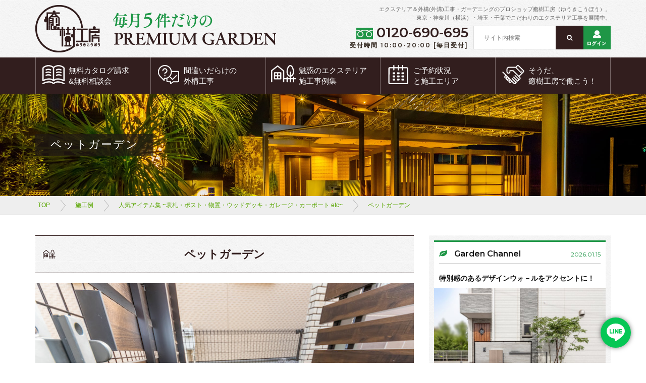

--- FILE ---
content_type: text/html; charset=UTF-8
request_url: https://www.yu-kikobo.com/works/27707/
body_size: 19377
content:
<!DOCTYPE html>
<html lang="ja">
<head>
	<meta charset="UTF-8">
	<meta name="globalsign-domain-verification" content="3k2paipOnxCrhFMbgDcFTvGguExwQOfVQtHxKxIYK1" />

	<meta name="viewport" content="width=device-width, initial-scale=1.0, maximum-scale=1.0">
	<link rel="shortcut icon" href="/commons/icons/favicon.ico" type="image/x-icon" />
	<link rel="apple-touch-icon-precomposed" sizes="57x57" href="//cdn.yu-kikobo.com/commons/icons/apple-touch-icon-57x57.png">
	<link rel="apple-touch-icon-precomposed" sizes="60x60" href="//cdn.yu-kikobo.com/commons/icons/apple-touch-icon-60x60.png">
	<link rel="apple-touch-icon-precomposed" sizes="72x72" href="//cdn.yu-kikobo.com/commons/icons/apple-touch-icon-72x72.png">
	<link rel="apple-touch-icon-precomposed" sizes="76x76" href="//cdn.yu-kikobo.com/commons/icons/apple-touch-icon-76x76.png">
	<link rel="apple-touch-icon-precomposed" sizes="114x114" href="//cdn.yu-kikobo.com/commons/icons/apple-touch-icon-114x114.png">
	<link rel="apple-touch-icon-precomposed" sizes="120x120" href="//cdn.yu-kikobo.com/commons/icons/apple-touch-icon-120x120.png">
	<link rel="apple-touch-icon-precomposed" sizes="144x144" href="//cdn.yu-kikobo.com/commons/icons/apple-touch-icon-144x144.png">
	<link rel="apple-touch-icon-precomposed" sizes="152x152" href="//cdn.yu-kikobo.com/commons/icons/apple-touch-icon-152x152.png">
	<link rel="apple-touch-icon-precomposed" sizes="180x180" href="//cdn.yu-kikobo.com/commons/icons/apple-touch-icon-180x180.png">
	<link rel="icon" type="image/png" href="//cdn.yu-kikobo.com/commons/icons/favicon-16x16.png" sizes="16x16">
	<link rel="icon" type="image/png" href="//cdn.yu-kikobo.com/commons/icons/favicon-32x32.png" sizes="32x32">
	<link rel="icon" type="image/png" href="//cdn.yu-kikobo.com/commons/icons/favicon-96x96.png" sizes="96x96">
	<link rel="icon" type="image/png" href="//cdn.yu-kikobo.com/commons/icons/android-chrome-192x192.png" sizes="192x192">
	<meta name="msapplication-square70x70logo" content="//cdn.yu-kikobo.com/commons/icons/smalltile.png" />
	<meta name="msapplication-square150x150logo" content="//cdn.yu-kikobo.com/commons/icons/mediumtile.png" />
	<meta name="msapplication-square310x310logo" content="//cdn.yu-kikobo.com/commons/icons/largetile.png" />

	
	
<!-- This site is optimized with the Yoast SEO plugin v4.4 - https://yoast.com/wordpress/plugins/seo/ -->
<title>愛するペットと同じ空間で楽しみたい、ペットに配慮したエクステリアのワンポイント</title>
<meta name="description" content="ペットをお庭に放す際、実は色々と注意する点があります。脱走が出来ないように配慮する、足腰を悪くしないように床面は柔らかい素材で・段差は極力解消して等・・・ペットの体や気持ちを労るということは、必然的にお庭のリフォームも考えるということ。愛する家族のために、少しずつ理想のお庭にしていきましょう。"/>
<meta name="robots" content="noodp"/>
<meta name="keywords" content="エクステリア"/>
<link rel="canonical" href="https://www.yu-kikobo.com/works/27707/" />
<meta property="og:locale" content="ja_JP" />
<meta property="og:type" content="article" />
<meta property="og:title" content="愛するペットと同じ空間で楽しみたい、ペットに配慮したエクステリアのワンポイント" />
<meta property="og:description" content="ペットをお庭に放す際、実は色々と注意する点があります。脱走が出来ないように配慮する、足腰を悪くしないように床面は柔らかい素材で・段差は極力解消して等・・・ペットの体や気持ちを労るということは、必然的にお庭のリフォームも考えるということ。愛する家族のために、少しずつ理想のお庭にしていきましょう。" />
<meta property="og:url" content="https://www.yu-kikobo.com/works/27707/" />
<meta property="og:site_name" content="癒樹工房 (ゆうきこうぼう)" />
<meta property="article:tag" content="エクステリア" />
<meta name="twitter:card" content="summary" />
<meta name="twitter:description" content="ペットをお庭に放す際、実は色々と注意する点があります。脱走が出来ないように配慮する、足腰を悪くしないように床面は柔らかい素材で・段差は極力解消して等・・・ペットの体や気持ちを労るということは、必然的にお庭のリフォームも考えるということ。愛する家族のために、少しずつ理想のお庭にしていきましょう。" />
<meta name="twitter:title" content="愛するペットと同じ空間で楽しみたい、ペットに配慮したエクステリアのワンポイント" />
<!-- / Yoast SEO plugin. -->

<link rel='dns-prefetch' href='//ajax.googleapis.com' />
<link rel='dns-prefetch' href='//s.w.org' />
<link rel="alternate" type="application/rss+xml" title="癒樹工房 (ゆうきこうぼう) &raquo; フィード" href="https://www.yu-kikobo.com/feed/" />
<link rel="alternate" type="application/rss+xml" title="癒樹工房 (ゆうきこうぼう) &raquo; コメントフィード" href="https://www.yu-kikobo.com/comments/feed/" />
		<script type="text/javascript">
			window._wpemojiSettings = {"baseUrl":"https:\/\/s.w.org\/images\/core\/emoji\/2.2.1\/72x72\/","ext":".png","svgUrl":"https:\/\/s.w.org\/images\/core\/emoji\/2.2.1\/svg\/","svgExt":".svg","source":{"concatemoji":"https:\/\/cdn.yu-kikobo.com\/wp-includes\/js\/wp-emoji-release.min.js?ver=4.7.2"}};
			!function(a,b,c){function d(a){var b,c,d,e,f=String.fromCharCode;if(!k||!k.fillText)return!1;switch(k.clearRect(0,0,j.width,j.height),k.textBaseline="top",k.font="600 32px Arial",a){case"flag":return k.fillText(f(55356,56826,55356,56819),0,0),!(j.toDataURL().length<3e3)&&(k.clearRect(0,0,j.width,j.height),k.fillText(f(55356,57331,65039,8205,55356,57096),0,0),b=j.toDataURL(),k.clearRect(0,0,j.width,j.height),k.fillText(f(55356,57331,55356,57096),0,0),c=j.toDataURL(),b!==c);case"emoji4":return k.fillText(f(55357,56425,55356,57341,8205,55357,56507),0,0),d=j.toDataURL(),k.clearRect(0,0,j.width,j.height),k.fillText(f(55357,56425,55356,57341,55357,56507),0,0),e=j.toDataURL(),d!==e}return!1}function e(a){var c=b.createElement("script");c.src=a,c.defer=c.type="text/javascript",b.getElementsByTagName("head")[0].appendChild(c)}var f,g,h,i,j=b.createElement("canvas"),k=j.getContext&&j.getContext("2d");for(i=Array("flag","emoji4"),c.supports={everything:!0,everythingExceptFlag:!0},h=0;h<i.length;h++)c.supports[i[h]]=d(i[h]),c.supports.everything=c.supports.everything&&c.supports[i[h]],"flag"!==i[h]&&(c.supports.everythingExceptFlag=c.supports.everythingExceptFlag&&c.supports[i[h]]);c.supports.everythingExceptFlag=c.supports.everythingExceptFlag&&!c.supports.flag,c.DOMReady=!1,c.readyCallback=function(){c.DOMReady=!0},c.supports.everything||(g=function(){c.readyCallback()},b.addEventListener?(b.addEventListener("DOMContentLoaded",g,!1),a.addEventListener("load",g,!1)):(a.attachEvent("onload",g),b.attachEvent("onreadystatechange",function(){"complete"===b.readyState&&c.readyCallback()})),f=c.source||{},f.concatemoji?e(f.concatemoji):f.wpemoji&&f.twemoji&&(e(f.twemoji),e(f.wpemoji)))}(window,document,window._wpemojiSettings);
		</script>
		<style type="text/css">
img.wp-smiley,
img.emoji {
	display: inline !important;
	border: none !important;
	box-shadow: none !important;
	height: 1em !important;
	width: 1em !important;
	margin: 0 .07em !important;
	vertical-align: -0.1em !important;
	background: none !important;
	padding: 0 !important;
}
</style>
<link rel='stylesheet' id='contact-form-7-css'  href='https://cdn.yu-kikobo.com/wp-content/plugins/contact-form-7/includes/css/styles.css?ver=4.7' type='text/css' media='all' />
<link rel='stylesheet' id='jquery-ui-theme-css'  href='https://ajax.googleapis.com/ajax/libs/jqueryui/1.11.4/themes/pepper-grinder/jquery-ui.min.css?ver=1.11.4' type='text/css' media='all' />
<link rel='stylesheet' id='jquery-ui-timepicker-css'  href='https://cdn.yu-kikobo.com/wp-content/plugins/contact-form-7-datepicker/js/jquery-ui-timepicker/jquery-ui-timepicker-addon.min.css?ver=4.7.2' type='text/css' media='all' />
<link rel='stylesheet' id='toc-screen-css'  href='https://cdn.yu-kikobo.com/wp-content/plugins/table-of-contents-plus/screen.min.css?ver=1509' type='text/css' media='all' />
<script type='text/javascript' src='https://cdn.yu-kikobo.com/wp-includes/js/jquery/jquery.js?ver=1.12.4'></script>
<script type='text/javascript' src='https://cdn.yu-kikobo.com/wp-includes/js/jquery/jquery-migrate.min.js?ver=1.4.1'></script>
<link rel='https://api.w.org/' href='https://www.yu-kikobo.com/wp-json/' />
<link rel="EditURI" type="application/rsd+xml" title="RSD" href="https://www.yu-kikobo.com/xmlrpc.php?rsd" />
<link rel="wlwmanifest" type="application/wlwmanifest+xml" href="https://www.yu-kikobo.com/wp-includes/wlwmanifest.xml" /> 
<link rel='shortlink' href='https://www.yu-kikobo.com/?p=27707' />
<link rel="alternate" type="application/json+oembed" href="https://www.yu-kikobo.com/wp-json/oembed/1.0/embed?url=https%3A%2F%2Fwww.yu-kikobo.com%2Fworks%2F27707%2F" />
<link rel="alternate" type="text/xml+oembed" href="https://www.yu-kikobo.com/wp-json/oembed/1.0/embed?url=https%3A%2F%2Fwww.yu-kikobo.com%2Fworks%2F27707%2F&#038;format=xml" />

	<link rel="preconnect" href="https://fonts.googleapis.com">
	<link rel="preconnect" href="https://fonts.gstatic.com" crossorigin>
	<link href="https://fonts.googleapis.com/css2?family=Zen+Maru+Gothic:wght@400;700&display=swap" rel="stylesheet">

	<link rel="stylesheet" href="https://fonts.googleapis.com/css?family=Josefin+Sans|Rosarivo:400,400italic">
	<link href="https://fonts.googleapis.com/css?family=Montserrat:300,400,600,700,800,900" rel="stylesheet">
    <link href="https://fonts.googleapis.com/css2?family=Waterfall&display=swap" rel="stylesheet">
    <link href="https://fonts.googleapis.com/css2?family=Akshar&display=swap" rel="stylesheet">
    <link rel="stylesheet" href="https://cdnjs.cloudflare.com/ajax/libs/font-awesome/5.11.2/css/all.css">
	<link rel="stylesheet" type="text/css" href="//cdn.jsdelivr.net/npm/slick-carousel@1.8.1/slick/slick.css"/>
	<link rel="stylesheet" href="//cdn.yu-kikobo.com/commons/css/bootstrap.min.css?ver=3.29.0">
	<link rel="stylesheet" href="//cdn.yu-kikobo.com/commons/css/font-awesome.min.css">
	<link rel="stylesheet" href="//cdn.yu-kikobo.com/commons/css/wideslider.css?ver=3.29.0">
	<link rel="stylesheet" href="//cdn.yu-kikobo.com/commons/css/jquery.bxslider.css?ver=3.29.0">
	<link rel="stylesheet" href="//cdn.yu-kikobo.com/commons/css/slidebars.min.css?ver=3.29.0">
	<link rel="stylesheet" href="//cdn.yu-kikobo.com/commons/css/lightbox.css?ver=3.29.0">
	<link rel="stylesheet" href="//cdn.yu-kikobo.com/commons/css/lity.min.css?ver=3.29.0">
	<link rel="stylesheet" href="//cdn.yu-kikobo.com/commons/css/jquery.mCustomScrollbar.css?ver=3.29.0">
	<link rel="stylesheet" href="//cdn.yu-kikobo.com/commons/css/tooltipster.bundle.min.css?ver=3.29.0">
	<link rel="stylesheet" href="//cdn.yu-kikobo.com/commons/css/tooltipster-sideTip-light.min.css?ver=3.29.0">
	<link rel="stylesheet" href="//cdn.yu-kikobo.com/commons/css/aos.css?ver=3.29.0" />

    <link rel="stylesheet" href="//cdn.yu-kikobo.com/commons/css/temporary/css/screen.css?ver=3.29.0" />
    <link rel="stylesheet" href="//cdn.yu-kikobo.com/commons/css/temporary/recruit/css/screen.css?ver=3.29.0" />

	
	<link rel="stylesheet" href="//cdn.yu-kikobo.com/commons/css/style.css?ver=3.29.0">

	<!--[if lte IE 8]><script src="http://html5shiv.googlecode.com/svn/trunk/html5.js"></script><![endif]-->

	<script src="//cdn.yu-kikobo.com/commons/js/jquery-1.11.3.min.js?ver=3.29.0" charset="utf-8"></script>
	<script src="//cdn.yu-kikobo.com/commons/js/jquery.lazyload.min.js?ver=3.29.0" charset="utf-8"></script>
    <script src="https://yubinbango.github.io/yubinbango/yubinbango.js" charset="UTF-8"></script>
</head>
<body class="works-template-default single single-works postid-27707">
	<div id="fb-root"></div>
	<script>
		(function(d, s, id) {
			var js, fjs = d.getElementsByTagName(s)[0];
			if (d.getElementById(id)) return;
			js = d.createElement(s);
			js.id = id;
			js.src = "//connect.facebook.net/ja_JP/sdk.js#xfbml=1&version=v2.4&appId=835600903158385";
			fjs.parentNode.insertBefore(js, fjs);
		}(document, 'script', 'facebook-jssdk'));
	</script>

	<!-- Global site tag (gtag.js) - Google Ads: 1007805547 -->
	<script async src="https://www.googletagmanager.com/gtag/js?id=AW-1007805547"></script>
	<script>
		window.dataLayer = window.dataLayer || [];

		function gtag() {
			dataLayer.push(arguments);
		}
		gtag('js', new Date());

		gtag('config', 'AW-1007805547');
	</script>

		<!-- YahooSS retargeting-->
	<script type="text/javascript">
		/* <![CDATA[ */
		var yahoo_ss_retargeting_id = 1000028095;
		var yahoo_sstag_custom_params = window.yahoo_sstag_params;
		var yahoo_ss_retargeting = true;
		/* ]]> */
	</script>
	<script type="text/javascript" src="https://s.yimg.jp/images/listing/tool/cv/conversion.js">
	</script>
	<noscript>
		<div style="display:inline;">
			<img height="1" width="1" style="border-style:none;" alt="" src="https://b97.yahoo.co.jp/pagead/conversion/1000028095/?guid=ON&script=0&disvt=false"/>
		</div>
	</noscript>

	<!-- Google Event snippet for remarketing page -->
	<script>
		gtag('event', 'conversion', {
			'send_to': 'AW-1007805547/tYGfCN2IwAUQ68jH4AM',
			'aw_remarketing_only': true
		});
	</script>
	
	<!-- Yahoo site generaltag start-->
	<script async src="https://s.yimg.jp/images/listing/tool/cv/ytag.js"></script>
	<script>
		window.yjDataLayer = window.yjDataLayer || [];

		function ytag() {
			yjDataLayer.push(arguments);
		}
		ytag({"type":"ycl_cookie"});
		ytag({
			"type": "yjad_retargeting",
			"config": {
				"yahoo_retargeting_id": "HO3VGTQ9W0",
				"yahoo_retargeting_label": ""
				/*,
				"yahoo_retargeting_page_type": "",
				"yahoo_retargeting_items":[
				  {item_id: '', category_id: '', price: '', quantity: ''}
				]*/
			}
		});
	</script>
	<!-- Yahoo site generaltag end-->

	<!-- Yahoo Code for your Target List -->
	<script type="text/javascript" language="javascript">
		/* <![CDATA[ */
		var yahoo_retargeting_id = 'HO3VGTQ9W0';
		var yahoo_retargeting_label = '';
		var yahoo_retargeting_page_type = '';
		var yahoo_retargeting_items = [{
			item_id: '',
			category_id: '',
			price: '',
			quantity: ''
		}];
		/* ]]> */
	</script>
	<script type="text/javascript" language="javascript" src="https://b92.yahoo.co.jp/js/s_retargeting.js"></script>

	<div id="sb-site">
		<div class="js-flash-messages"></div>
		<script>
			(function($) {
				var $wrapper = $('.js-flash-messages');

				$.post('https://www.yu-kikobo.com/wp-admin/admin-ajax.php', {
					action: 'get_flash_messages',
				}, function(response) {
					for (var i in response.results) {
						$wrapper.append('<aside class="p-flash-message">' + response.results[i]['message'] + '</aside>');
					}
				}, 'json');
			})(jQuery);
		</script>

		
			<div class="fixed-header">
    <div class="fixed-header__logo">
        <a href="https://www.yu-kikobo.com"><img src="//cdn.yu-kikobo.com/commons/images/base/footer-logo.png" alt="癒樹工房"></a>
    </div>

    <ul class="fixed-header__nav">
        <li class="important2"><a href="/construction-mistake/part1/">間違いだらけの外構工事</a></li>
        <li><a href="/reservation-schedule/">工事のご予約状況</a></li>
        <li class="important"><a href="/about-us/">会社概要</a></li>
    </ul>

    <a href="tel:0120-690-695" class="fixed-header__phone">
        <div>
            <img src="//cdn.yu-kikobo.com/commons/images/header/phone-free-dial-icon.png">
            0120-690-695
            <div class="work-time"><span>受付時間 </span>10:00-20:00<span> [毎日受付]</span></div>
        </div>
    </a>

    <div class="fixed-header__buttons">
        <a href="https://www.yu-kikobo.com/contact/" class="fixed-header__button"><img src="//cdn.yu-kikobo.com/commons/icons/icon_catalog.svg" alt="カタログ請求(6冊セット)"><span>無料カタログ請求</span><span>資料請求</span></a>
        <a href="https://www.yu-kikobo.com/consulation/" class="fixed-header__button fixed-header__button--consulation"><img src="//cdn.yu-kikobo.com/commons/icons/icon_comment.svg" alt="無料相談会(1日1組限定)">無料相談会</a>
        <a href="/line/" class="fixed-header__button fixed-header__button--line"><img src="//cdn.yu-kikobo.com/commons/icons/icon_line.svg" alt="LINE相談">LINE相談</a>
    </div>

    <div class="fixed-header__menu-button js-megamenu-open">
        <div class="hamburger">
            <span></span>
            <span></span>
            <span></span>
        </div>
    </div>

</div>
			<header id="global-header-pc" class="hidden-xs">

				<div class="container">

					<div class="row">

						<div class="col-sm-6">

							<figure class="header-logos">
								<span class="header-logo"><a href="https://www.yu-kikobo.com"><img src="//cdn.yu-kikobo.com/commons/images/header/header-logo-v2.png" alt="株式会社 癒樹工房"></a></span>

								<span class="header-title-logo"><img src="//cdn.yu-kikobo.com/commons/images/header/header-title-v2.png" alt="毎月5件だけのPREMIUM GARDEN"></span>
							</figure>

						</div>

						<div class="col-sm-6">

							<h1 class="header-primary-title">
																		エクステリア＆外構(外溝)工事・ガーデニングのプロショップ癒樹工房（ゆうきこうぼう）。<br class="hidden-sm">
									東京・神奈川（横浜）・埼玉・千葉でこだわりのエクステリア工事を展開中。
								</h1>

							<div class="row row-5">

								<div class="col-sm-6 header-description">
									<div class="phone">
										<img src="//cdn.yu-kikobo.com/commons/images/header/phone-free-dial-icon.png" alt="フリーダイヤル">
										<span>0120-690-695</span>
									</div>
									<div class="work-time">受付時間 10:00-20:00 [毎日受付]</div>
								</div>
								<div class="col-sm-6 header-search">
									<div class="clearfix">
										<form role="search" method="get" class="search-form" action="https://www.yu-kikobo.com/">
											<input type="text" name="s" value="" placeholder="サイト内検索">
											<button type="submit"><i class="fa fa-search"></i></button>
											<a href="https://www.yu-kikobo.com/owners/" class="login-btn" title="オーナー様専用ページはこちら"></a>
										</form>
									</div>
									<script>
										(function($) {
											$(function() {
												$('.login-btn').tooltipster({
													theme: ['tooltipster-light', 'tooltipster-light-ext'],
													side: 'bottom'
												});
											});
										})(jQuery);
									</script>
								</div>
							</div>

						</div>

					</div>

				</div>

			</header>

			<header id="global-header-sp" class="visible-xs">
				<figure class="logo"><a href="https://www.yu-kikobo.com">
						<img src="//cdn.yu-kikobo.com/commons/images/header/header-logo-sp.jpg" alt="株式会社 癒樹工房">
					</a></figure>

				<div class="contents">
					<nav class="header-sp-nav">
						<ul>
							<li><a href="javascript:void(0);" class="search-sp"><img src="//cdn.yu-kikobo.com/commons/icons/bw-search.svg"> 検索</a></li>
							<li style="flex-grow: 3;"><a href="https://www.yu-kikobo.com/contact/"><img src="//cdn.yu-kikobo.com/commons/icons/bw-contact.svg"> 資料請求</a></li>
							<li><a href="javascript:void(0);" class="menu-sp js-megamenu-open"><img src="//cdn.yu-kikobo.com/commons/icons/bw-menu.svg"> MENU</a></li>
						</ul>
					</nav>

					<div class="search">
						<form role="search" method="get" class="search-form" action="https://www.yu-kikobo.com/">
							<input type="text" name="s" value="" placeholder="サイト内検索">
							<button type="submit"><i class="fa fa-search"></i></button>
						</form>
					</div>

					<figure class="header-sp-title-logo">
						<img src="//cdn.yu-kikobo.com/commons/images/header/header-title-v2.png" alt="毎月5件だけのPREMIUM GARDEN">
					</figure>
				</div>
			</header>

			<nav class="megamenu js-megamenu">
    <div class="container">
        <div class="close-button js-megamenu-close"></div>

        <div class="search">
            <form role="search" method="get" class="search-form" action="https://www.yu-kikobo.com/">
                <input type="text" name="s" value="" placeholder="サイト内検索">
                <button type="submit"><i class="fa fa-search"></i></button>
            </form>
        </div>

        <div class="nav-header">
            <div class="nav-item-wrap">
                <div class="nav-item" data-nav-item="construction-mistake">
                    <a href="javascript:void(0);" class="title js-sp-nested-nav-toggle">間違いだらけの外構工事<span class="toggle-icon"></span></a>
                    <ul>
                        
                            <li><a href="https://www.yu-kikobo.com/construction-mistake/part1/"><i class="fa fa-angle-right"></i> 家を建てた人が<br>必ずハマる落とし穴</a></li>

                        
                            <li><a href="https://www.yu-kikobo.com/construction-mistake/part2/"><i class="fa fa-angle-right"></i> ハウスメーカーが行う<br>外構工事のカラクリ</a></li>

                        
                            <li><a href="https://www.yu-kikobo.com/construction-mistake/part3/"><i class="fa fa-angle-right"></i> エクステリア工事の<br>〈特殊性〉とは？</a></li>

                        
                            <li><a href="https://www.yu-kikobo.com/construction-mistake/part4/"><i class="fa fa-angle-right"></i> 癒樹工房と他社との<br>決定的な違いとは？</a></li>

                        
                            <li><a href="https://www.yu-kikobo.com/construction-mistake/part5/"><i class="fa fa-angle-right"></i> エクステリア工事を<br>成功に導くプロセス</a></li>

                                            </ul>
                </div>

                <div class="nav-item" data-nav-item="works">
                    <a href="javascript:void(0);" class="title js-sp-nested-nav-toggle">魅惑のエクステリア施工事例集<span class="toggle-icon"></span></a>
                                        <ul>
                         <li><a href="/awards/"><i class="fa fa-angle-right"></i> コンテスト受賞作品</a></li>
                        <li><a href="https://www.yu-kikobo.com/garden-reform-course/"><i class="fa fa-angle-right"></i> 至高の厳選作品集</a></li>
                        <li><a href="https://www.yu-kikobo.com/works/garden-renovation/"><i class="fa fa-angle-right"></i> ガーデンリフォーム</a></li>
                        <li><a href="https://www.yu-kikobo.com/works/new-exterior/"><i class="fa fa-angle-right"></i> 新築外構工事</a></li>
                        <li><a href="https://www.yu-kikobo.com/plants/"><i class="fa fa-angle-right"></i> ガーデニング図鑑</a></li>
                        <li><a href="https://www.yu-kikobo.com/works/exteria-items/"><i class="fa fa-angle-right"></i> 人気アイテム一覧</a></li>
                        <li><a href="https://www.yu-kikobo.com/exhibitions/"><i class="fa fa-angle-right"></i> バーチャル展示場</a></li>
                        <li><a href="https://www.yu-kikobo.com/works/plans/"><i class="fa fa-angle-right"></i> ご提案プラン集</a></li>
                        <li><a href="https://www.yu-kikobo.com/ideal-exterior/"><i class="fa fa-angle-right"></i> 着工から竣工まで</a></li>
                    </ul>
                </div>

                
                <div class="nav-item" data-nav-item="schedule">
                    <a href="javascript:void(0);" class="title js-sp-nested-nav-toggle">ご予約状況と施工エリア<span class="toggle-icon"></span></a>
                    <ul>
                        <li><a href="https://www.yu-kikobo.com/reservation-schedule/"><i class="fa fa-angle-right"></i> 現在のご予約状況と<br>ご予約方法について</a></li>
                        <li><a href="https://www.yu-kikobo.com/faq/">
                                <i class="fa fa-angle-right"></i> お庭のギモンと回答集
                            </a></li>
                        <li><a href="https://www.yu-kikobo.com/about-us/"><i class="fa fa-angle-right"></i> 癒樹工房とは？<br>〜会社概要とご挨拶〜</a></li>
                        <li><a href="https://www.yu-kikobo.com/staffs/"><i class="fa fa-angle-right"></i> ガーデンコンサルタント<br>（担当スタッフのご紹介）</a></li>
                        <li><a href="https://www.yu-kikobo.com/reservation-schedule/#map"><i class="fa fa-angle-right"></i> 施工エリア</a></li>
                    </ul>
                </div>

                <div class="nav-item">
                    <a href="https://www.yu-kikobo.com/recruit/" class="title">癒樹工房で働こう！</a>
                </div>
            </div>

            <div class="nav-contacts">
                <div class="site-brand">
                    <div class="logo">
                        <a href="https://www.yu-kikobo.com"><img src="//cdn.yu-kikobo.com/commons/images/base/footer-logo.png" alt="癒樹工房"></a>
                    </div>
                    <div class="phone-wrap">
                        <div class="phone">
                            <img src="//cdn.yu-kikobo.com/commons/images/header/phone-free-dial-icon-wh.png">
                            0120-690-695
                        </div>
                        <div class="work-time">受付時間 10:00-20:00 [毎日受付]</div>
                    </div>
                </div>

                <ul class="icon-button-group">
                    <li class="icon-button">
                        <a href="https://www.yu-kikobo.com/contact/">
                            <figure>
                                <img src="//cdn.yu-kikobo.com/commons/icons/icon_catalog.svg" alt="カタログ請求(6冊セット)">
                            </figure>
                            カタログ<br>請求
                            <span>(6冊セット)</span>
                        </a>
                    </li>
                    <li class="icon-button">
                        <a href="https://www.yu-kikobo.com/consulation/">
                            <figure>
                                <img src="//cdn.yu-kikobo.com/commons/icons/icon_comment.svg" alt="無料相談会(1日1組限定)">
                            </figure>
                            無料<br>相談会
                            <span>(1日1組限定)</span>
                        </a>
                    </li>
                    <li class="icon-button icon-button--line">
                        <a href="/line/">
                            <figure>
                                <img src="//cdn.yu-kikobo.com/commons/icons/icon_line.svg" alt="LINE相談">
                            </figure>
                            LINE相談
                        </a>
                    </li>
                </ul>
                <!-- .icon-button-group -->

                <a href="https://www.yu-kikobo.com/owners/" class="login-btn"><i class="glyphicon glyphicon-user"></i> オーナー様ログイン</a>
            </div>
        </div>

        <div class="nav-footer">
            <div class="phone">
                <img src="//cdn.yu-kikobo.com/commons/images/header/phone-free-dial-icon-wh.png">
                <a href="tel:0120-690-695">0120-690-695</a>
            </div>
            <div class="work-time">受付時間 10:00-20:00 [毎日受付]</div>
            <a href="https://www.yu-kikobo.com/owners/" class="login-btn"><i class="glyphicon glyphicon-user"></i> オーナー様ログイン</a>
        </div>


    </div>
    <!-- .container -->
</nav>
			<script type="text/javascript">
				(function($) {
					$(function() {
						$('.search-sp').on('click', function() {
							$('#global-header-sp .search').toggle();
						});
					});
				})(jQuery);
			</script>

			<nav id="global-nav" class="hidden-xs">

	<div class="container">

		<ul>
			<li>
				<a href="javascript:void(0);">
				<img src="//cdn.yu-kikobo.com/commons/icons/wh-contact.svg" alt="無料カタログ請求">
				<span class="hidden-sm">無料</span>カタログ請求<br>&amp;<span class="hidden-sm">無料</span>相談会</a>

				<div class="child-nav"><div class="container"><div class="banner-wrapper">

											<figure style="width: 40%;">
							<a href="https://www.yu-kikobo.com/contact/">
								<span class="col" style="background-image: url(https://cdn.yu-kikobo.com/wp-content/uploads/2024/09/middle-banner-240920.jpg);">
									<figcaption>〈お庭の達人〉6冊セットプレゼント</figcaption>
								</span>
							</a>
						</figure>
					
					<figure style="width: 20%;">
						<a href="https://www.yu-kikobo.com/consulation/">
							<span class="col" style="background-image: url(//cdn.yu-kikobo.com/commons/images/header/banner-consulting.jpg);">
								<figcaption>1日1組限定  無料相談会</figcaption>
							</span>
						</a>
					</figure>

					<figure style="width: 20%;">
						<a href="/line/">
							<span class="col" style="background-image: url(//cdn.yu-kikobo.com/commons/images/header/banner-line-consultation.jpg);">
								<figcaption>無料LINE相談</figcaption>
							</span>
						</a>
					</figure>

					<figure style="width: 20%;">
						<a href="https://www.yu-kikobo.com/call-center-service/">
							<span class="col" style="background-image: url(//cdn.yu-kikobo.com/commons/images/header/banner-free-call.jpg);">
								<figcaption>無料電話相談窓口</figcaption>
							</span>
						</a>
					</figure>



				</div></div></div>
			</li>

			<li>
				<a href="javascript:void(0);">
				<img src="//cdn.yu-kikobo.com/commons/icons/wh-about.svg" alt="間違いだらけの外構工事">
				間違いだらけの<br>外構工事</a>

				<div class="child-nav"><div class="container"><div class="banner-wrapper">

					
						<figure style="width: 20%;">
							<a href="https://www.yu-kikobo.com/construction-mistake/part1/">
								<span class="col" style="background-image: url(https://cdn.yu-kikobo.com/wp-content/uploads/2018/02/banner-bad-mistake01.jpg)">
									<figcaption>家を建てた人が<br>必ずハマる落とし穴</figcaption></a>
								</span>
							</a>
						</figure>

					
						<figure style="width: 20%;">
							<a href="https://www.yu-kikobo.com/construction-mistake/part2/">
								<span class="col" style="background-image: url(https://cdn.yu-kikobo.com/wp-content/uploads/2018/02/banner-bad-mistake02.jpg)">
									<figcaption>ハウスメーカーが行う<br>外構工事のカラクリ</figcaption></a>
								</span>
							</a>
						</figure>

					
						<figure style="width: 20%;">
							<a href="https://www.yu-kikobo.com/construction-mistake/part3/">
								<span class="col" style="background-image: url(https://cdn.yu-kikobo.com/wp-content/uploads/2018/02/banner-bad-mistake03.jpg)">
									<figcaption>エクステリア工事の<br>〈特殊性〉とは？</figcaption></a>
								</span>
							</a>
						</figure>

					
						<figure style="width: 20%;">
							<a href="https://www.yu-kikobo.com/construction-mistake/part4/">
								<span class="col" style="background-image: url(https://cdn.yu-kikobo.com/wp-content/uploads/2018/02/banner-bad-mistake04.jpg)">
									<figcaption>癒樹工房と他社との<br>決定的な違いとは？</figcaption></a>
								</span>
							</a>
						</figure>

					
						<figure style="width: 20%;">
							<a href="https://www.yu-kikobo.com/construction-mistake/part5/">
								<span class="col" style="background-image: url(https://cdn.yu-kikobo.com/wp-content/uploads/2018/02/banner-bad-mistake05.jpg)">
									<figcaption>エクステリア工事を<br>成功に導くプロセス</figcaption></a>
								</span>
							</a>
						</figure>

					
				</div></div></div>
			</li>

			<li><a href="javascript:void(0);">
				<img src="//cdn.yu-kikobo.com/commons/icons/wh-cases.svg" alt="魅惑のエクステリア施工事例">
				魅惑の<span class="hidden-sm">エクステリア</span><br>施工事例集</a>

				<div class="child-nav"><div class="container"><div class="banner-wrapper">

					
					<figure style="width: 20%;">
						<a href="/awards/">
							<span class="col" style="background-image: url(//cdn.yu-kikobo.com/commons/images/header/banner-awards.jpg)">
								<figcaption>コンテスト受賞作品</figcaption>
							</span>
						</a>
					</figure>

					<figure style="width: 20%;">
						<a href="https://www.yu-kikobo.com/garden-reform-course/">
							<span class="col" style="background-image: url(//cdn.yu-kikobo.com/commons/images/header/banner-works01.jpg)">
								<figcaption>至高の厳選作品集</figcaption>
								<span class="count-label">66 items</span>
							</span>
						</a>
					</figure>

					<figure style="width: 20%;">
						<a href="https://www.yu-kikobo.com/works/garden-renovation/">
							<span class="col" style="background-image: url(//cdn.yu-kikobo.com/commons/images/header/banner-works02.jpg)">
								<figcaption>ガーデンリフォーム</figcaption>
								<span class="count-label">381 items</span>
							</span>
						</a>
					</figure>

					<figure style="width: 20%;">
						<a href="https://www.yu-kikobo.com/works/new-exterior/">
							<span class="col" style="background-image: url(//cdn.yu-kikobo.com/commons/images/header/banner-works03.jpg)">
								<figcaption>新築外構工事</figcaption>
								<span class="count-label">409 items</span>
							</span>
						</a>
					</figure>

					<figure style="width: 20%;">
						<a href="https://www.yu-kikobo.com/plants/">
							<span class="col" style="background-image: url(//cdn.yu-kikobo.com/commons/images/header/banner-plants-v2.jpg)">
								<figcaption>ガーデニング図鑑</figcaption>
								<span class="count-label">57 items</span>
							</span>
						</a>
					</figure>

					<figure style="width: 20%;">
						<a href="https://www.yu-kikobo.com/works/exteria-items/">
							<span class="col" style="background-image: url(//cdn.yu-kikobo.com/commons/images/header/banner-works04.jpg)">
								<figcaption>人気アイテム一覧</figcaption>
								<span class="count-label">66 items</span>
							</span>
						</a>
					</figure>

					<figure style="width: 20%;">
						<a href="https://www.yu-kikobo.com/exhibitions/">
							<span class="col" style="background-image: url(//cdn.yu-kikobo.com/commons/images/header/banner-works05.jpg)">
								<figcaption>バーチャル展示場</figcaption>
								<span class="count-label">66 items</span>
							</span>
						</a>
					</figure>

					<figure style="width: 20%;">
						<a href="https://www.yu-kikobo.com/works/plans/">
							<span class="col" style="background-image: url(//cdn.yu-kikobo.com/commons/images/header/banner-works06.jpg)">
								<figcaption>ご提案プラン集</figcaption>
								<span class="count-label">103 items</span>
							</span>
						</a>
					</figure>

					<figure style="width: 20%;">
						<a href="https://www.yu-kikobo.com/ideal-exterior/">
							<span class="col" style="background-image: url(//cdn.yu-kikobo.com/commons/images/header/banner-works07.jpg)">
								<figcaption>着工から竣工まで</figcaption>
							</span>
						</a>
					</figure>

				</div></div></div>
			</li>

			<li><a href="javascript:void(0);">
				<img src="//cdn.yu-kikobo.com/commons/icons/wh-area.svg" alt="ご予約状況と施工エリア">
				ご予約状況<br>と施工エリア</a>

				<div class="child-nav"><div class="container"><div class="banner-wrapper">

					<figure style="width: 20%;">
						<a href="https://www.yu-kikobo.com/reservation-schedule/">
							<span class="col" style="background-image: url(//cdn.yu-kikobo.com/commons/images/header/banner-schedule.jpg)">
								<figcaption>現在のご予約状況と<br>施工エリアについて</figcaption>
							</span>
						</a>
					</figure>

					<figure style="width: 20%;">
						<a href="https://www.yu-kikobo.com/faq/">
							<span class="col" style="background-image: url(//cdn.yu-kikobo.com/commons/images/header/banner-faq.jpg)">
								<figcaption>お庭のギモンと回答集</figcaption>
							</span>
						</a>
					</figure>

					<figure style="width: 20%;">
						<a href="https://www.yu-kikobo.com/about-us/">
							<span class="col" style="background-image: url(//cdn.yu-kikobo.com/commons/images/header/banner-about-us.jpg)">
								<figcaption>癒樹工房とは？<br>〜会社概要とご挨拶〜</figcaption>
							</span>
						</a>
					</figure>

					<figure style="width: 20%;">
						<a href="https://www.yu-kikobo.com/staffs/">
							<span class="col" style="background-image: url(//cdn.yu-kikobo.com/commons/images/header/banner-staffs.jpg)">
								<figcaption>ガーデンコンサルタント<br>（担当スタッフのご紹介）</figcaption>
							</span>
						</a>
					</figure>
				</div></div></div>
			</li>

			<li><a href="https://www.yu-kikobo.com/recruit/" style="text-decoration: none;">
				<img src="//cdn.yu-kikobo.com/commons/icons/wh-recruit.svg" alt="そうだ、癒樹工房で働こう">
				<span class="hidden-sm">そうだ、<br></span>癒樹工房で<br class="visible-sm">働こう！</a>
			</li>
		</ul>

	</div>

</nav>

<script type="text/javascript">
	(function($){
		$(function(){
			$('#global-nav ul li').on('mouseenter', function(){

				$(this).find('.child-nav').fadeIn('fast');

			}).on('mouseleave', function(){

				$(this).find('.child-nav').fadeOut('fast');

			});
		});
	})(jQuery);
</script>
		<!-- #page-header start -->

	
		<header id="page-header" class="hidden-xs ver02">
			<div class="container">
									<hgroup class="">
						<h2 class="mincho">ペットガーデン</h2>											</hgroup>
							</div>
		</header><!-- #page-header end -->

	
	<nav id="global-breadcrumb">
	<div class="container">
		<ul><!-- Breadcrumb NavXT 5.6.0 -->
<li><a rel="v:url" property="v:title" title="Go to 癒樹工房 (ゆうきこうぼう)." href="https://www.yu-kikobo.com" class="home">TOP</a></li><li><a rel="v:url" property="v:title" title="施工例." href="https://www.yu-kikobo.com/works/" class="post post-works-archive">施工例</a></li><li><a rel="v:url" property="v:title" title="人気アイテム集 ~表札・ポスト・物置・ウッドデッキ・ガレージ・カーポート etc~" href="https://www.yu-kikobo.com/works/exteria-items/" class="taxonomy type">人気アイテム集 ~表札・ポスト・物置・ウッドデッキ・ガレージ・カーポート etc~</a></li><li><a rel="v:url" property="v:title" title="ペットガーデン." href="https://www.yu-kikobo.com/works/27707/" class="post post-works current-item">ペットガーデン</a></li></ul>
	</div>
</nav>
	<section id="global-container" class="container spacer40">	<div id="item-single">		<div id="global-content">	
	
	<div class="row">

		<div class="col-md-8">
			<article id="works-single">
				<h2 class="c-heading c-heading--house">ペットガーデン</h2>
				<div class="works-slider"><div class="slider"><div class="slide"><img src="https://cdn.yu-kikobo.com/wp-content/uploads/2017/03/garden-reform-pet0011.jpg" alt="" title=""></div><div class="slide"><img src="https://cdn.yu-kikobo.com/wp-content/uploads/2017/03/66c1c83d09d070533c9c102790d66666-1024x663.jpg" alt="" title=""></div><div class="slide"><img src="https://cdn.yu-kikobo.com/wp-content/uploads/2017/03/5fe2a46cfcb7502b1de1a05231b63893-1024x663.jpg" alt="" title=""></div><div class="slide"><img src="https://cdn.yu-kikobo.com/wp-content/uploads/2017/03/garden-reform-pet0005-1024x683.jpg" alt="" title=""></div><div class="slide"><img src="https://cdn.yu-kikobo.com/wp-content/uploads/2017/03/9d554b2ba525c6323085145081f09640-1024x663.jpg" alt="" title=""></div><div class="slide"><img src="https://cdn.yu-kikobo.com/wp-content/uploads/2017/03/6549f1ccca170e98c29bc9c65ef669ec-1024x663.jpg" alt="" title=""></div><div class="slide"><img src="https://cdn.yu-kikobo.com/wp-content/uploads/2017/03/336f5efab7235b2412f833d42058c980-1024x663.jpg" alt="" title=""></div><div class="slide"><img src="https://cdn.yu-kikobo.com/wp-content/uploads/2017/03/garden-reform-pet0001.jpg" alt="" title=""></div><div class="slide"><img src="https://cdn.yu-kikobo.com/wp-content/uploads/2017/03/garden-reform-pet0010.jpg" alt="" title=""></div><div class="slide"><img src="https://cdn.yu-kikobo.com/wp-content/uploads/2017/03/garden-reform-pet0012.jpg" alt="" title=""></div></div></div><div class="works-pager"><div class="slider"><a data-slide-index="0" href=""><img src="https://cdn.yu-kikobo.com/wp-content/uploads/2017/03/garden-reform-pet0011-230x155.jpg" alt="-サムネイル"></a><a data-slide-index="1" href=""><img src="https://cdn.yu-kikobo.com/wp-content/uploads/2017/03/66c1c83d09d070533c9c102790d66666-230x155.jpg" alt="-サムネイル"></a><a data-slide-index="2" href=""><img src="https://cdn.yu-kikobo.com/wp-content/uploads/2017/03/5fe2a46cfcb7502b1de1a05231b63893-230x155.jpg" alt="-サムネイル"></a><a data-slide-index="3" href=""><img src="https://cdn.yu-kikobo.com/wp-content/uploads/2017/03/garden-reform-pet0005-230x155.jpg" alt="-サムネイル"></a><a data-slide-index="4" href=""><img src="https://cdn.yu-kikobo.com/wp-content/uploads/2017/03/9d554b2ba525c6323085145081f09640-230x155.jpg" alt="-サムネイル"></a><a data-slide-index="5" href=""><img src="https://cdn.yu-kikobo.com/wp-content/uploads/2017/03/6549f1ccca170e98c29bc9c65ef669ec-230x155.jpg" alt="-サムネイル"></a><a data-slide-index="6" href=""><img src="https://cdn.yu-kikobo.com/wp-content/uploads/2017/03/336f5efab7235b2412f833d42058c980-230x155.jpg" alt="-サムネイル"></a><a data-slide-index="7" href=""><img src="https://cdn.yu-kikobo.com/wp-content/uploads/2017/03/garden-reform-pet0001-230x155.jpg" alt="-サムネイル"></a><a data-slide-index="8" href=""><img src="https://cdn.yu-kikobo.com/wp-content/uploads/2017/03/garden-reform-pet0010-230x155.jpg" alt="-サムネイル"></a><a data-slide-index="9" href=""><img src="https://cdn.yu-kikobo.com/wp-content/uploads/2017/03/garden-reform-pet0012-230x155.jpg" alt="-サムネイル"></a></div><span class="toggle-page-slider"><i class="fa fa-angle-down"></i> 画像一覧を開く</span></div>				<div class="the-content"><p>「ペット大国、日本」と言われる程、ペットを飼っている方が多くなり、ワンちゃんや猫ちゃんも大切な家族の一員として、「同じ空間で人もペットもストレスなく過ごしたい」と思う方がほとんどではないでしょうか？<br />
室内はもちろんお庭でも一緒に過ごせたら・・・と思いますよね。<br />
ワンちゃんや猫ちゃんにとっても快適なエクステリアをつくるには、どうしたら良いのでしょうか？</p>
<span class="devider"><span>DESIGN POINT <i>1</i></span></span><h3>ペットとの時間を充実させるために必要なこと</h3>
<ul>
<li><strong>囲いを設ける</strong><br />
まずはペットが敷地の外に出て行かないように<strong>囲いを設ける</strong>必要があります。ワンちゃんをお庭で放し飼いにしたいという方は多くいらっしゃいます。<strong>囲いがないと、敷地の外に飛び出して、思わぬ事故に繋がる</strong>可能性もあります。<strong>フェンスや門扉を設置して飛び出しを防止することが大切です</strong>。しかしワンちゃんでは飛び越えられないフェンスでも猫ちゃんにとっては余裕で飛び越えられてしまいます。また高さがあってもメッシュフェンスのように足を掛けるところがあれば、２ｍ以上の高さでも飛び越えることができます。どうしても猫ちゃんをお庭で放し飼いしたいという場合には、縦格子のフェンスやパネルフェンスなど足を掛けるものがない高尺のフェンスを設置することが必要でしょう。</li>
<li><strong><em>ガーデンルームの設置</em></strong><br />
ワンちゃんや猫ちゃんを飼っている方にオススメなのが、<strong>“ガーデンルーム”</strong>。リビングの延長のような感覚で使えて、ご家族も快適になり、ワンちゃんや猫ちゃんは外で遊んでるような感覚になります。<strong>ワンちゃんにとっては、大きな犬小屋のような空間ですし、猫ちゃんにとっては、ひなたぼっこできる空間に。</strong>ガーデンルームの中に立水栓を付ければ、ワンちゃんのシャワールームに変身。温水も使用できるシャワーだとワンちゃんも快適です。お掃除もしやすくなり一石二鳥ですね。</li>
<li><strong>床面は足が汚れないように舗装する</strong><br />
地面が土のままでは、ワンちゃんや猫ちゃんの足が汚れて、その足で家の中に入ると室内も汚れてしまいます。床面は<strong>タイル</strong>などで舗装したり、ペットの足にも優しい<strong>天然芝や人工芝を敷設</strong>することが大切です。<br />
天然芝は気持ちいいですが、メンテナンスが必要になります。また雨の後は水がひかないと遊べませんが、人工芝なら透水性にも優れるので、雨や雪の後でもすぐに使用することができます。ご自宅がドッグランのような遊び場になることでしょう。</li>
</ul>
<span class="devider"><span>DESIGN POINT <i>2</i></span></span><h3>愛するペットと同じ空間で楽しみたい、ペットに配慮したエクステリアのワンポイント</h3>
<p><span style="color: #339966;">ペット</span>は愛する家族の一員だけれど、お庭を荒らすのには困ってしまう……そんな悩みを抱えている方も多いのでは？そこで今回は、<span style="color: #339966;">ペット</span>とガーデニングがうまく共存できるような、そんなアイディアをご紹介します。<br />
お庭での「困った！」は、主にワンちゃんや猫ちゃんよるものが多いと思われます。お庭で遭遇する<span style="color: #339966;">ペット</span>の困りごととその対策について挙げてみましょう。</p>
<ol>
<li><strong>お庭の土を掘り返す、トイレにしてしまう</strong><br />
小さいうちからしっかり躾をすれば、お庭をトイレにしてしまうことは避けられるでしょう。それでも、ワンちゃんや猫ちゃんにとって「掘る」というのは習性です。「掘ってもいい場所」を一箇所作ってあげると、ペットのストレスも軽減されるかもしれませんね。<br />
例えば、水抜き穴を開けたタライなどを地面に埋め込み、砂を入れれば、簡易砂場のできあがり。不織布などを敷いてから砂を入れれば、砂の流出防止になります。<br />
植栽する場所以外は、レンガや平板で舗装するという手もあります。簡易的にするなら、掘り返し難い砂利敷きにしても言いでしょう。また春の芽出し前や植え付け前の花壇や菜園は遊び場にされてしまうこともあります。バーベキュー用の網を敷いておくと、掘り返すことができなくなります。１００円ショップでも売られていますので、手軽にできる対策かもしれません。花壇自体をレイズドベッドにすると、植物の手入れがしやすくなる上に<span style="color: #339966;">ペットも</span>入りにくくなります。</li>
<li><strong>育てている草花を食べてしまう</strong><br />
せっかく植えた植物をムシャムシャ食べられてしまっては、ガーデニング意欲も凹んでしまいますね。そればかりでなく、ガーデニングに使われる植物は、人にとっては魅力的でもワンちゃんや猫ちゃんにとって有害な植物もあるので注意が必要です。特にユリ科の植物は口にしてしまうと命に関わる中毒症状がでてしまうこともあるようです。<br />
食べてはいけない植物を植えないのが一番ですが、すでに植えられている場合は、根気よく躾をすることが必要です。その一方で、猫草など食べてもいい植物を準備してあげると良いでしょう。前項のレイズドベッドにすれば、わざわざ花壇に登らなければならず、植物を食べてしまう危険も少なくなります。そうしたリスクを減らすために、<strong>ガーデニングスペースとペットが遊ぶ場所を分ける</strong>のも一つの方法です。<br />
またお庭で<span style="color: #339966;">ペット</span>と一緒に過ごすなら、病虫害に対する農薬も極力控えたいものです。自然農薬というのもありますが、これも<span style="color: #339966;">ペット</span>にとっては刺激となります。散布する日は、お庭に<span style="color: #339966;">ペット</span>を出さないようにするなど配慮が必要です。</li>
<li><strong>植木鉢を倒してしまう</strong><br />
まずは<span style="color: #339966;">ペット</span>がよく通る場所を観察してみましょう。鉢はできるだけその通り道を避けて置くようにします。でも、そこは気まぐれな<span style="color: #339966;">ペット。</span>いつもと違う道を通ることもあります。倒れないように自重のある鉢を使う、小ぶりな鉢はホルダーを使うなど固定しておくといった対策も講じておくことをオススメします。<br />
なお、何度注意しても同じ植物を荒らしてしまうという場合は、もしかしたらその子の好きな香りをしているのかもしれません。よく「猫はまたたびが好き」とか「柑橘系の香りが嫌い」などと言われますが、猫にも個性があってキャットニップを素通りして、違う植物に夢中なこともあります。何度植え変えても倒されてしまう場合は、違う植物に入れ替えましょう。</li>
<li><strong>庭木で爪を研ぐ</strong><br />
家の柱では爪とぎをしないよう躾をしたつもりだったけど、気がついたら庭木でガリガリしていた……ということもあるようです。猫ちゃんの爪とぎは「掘る」と同じく習性ですから、なかなかやめさせることはできないものです。爪とぎの跡を発見したら、応急処置として木の幹に麻縄やシュロ縄をグルグル巻きつけておきます。その状態でも同じ木で爪とぎをするなら、時々縄を交換してやり、木へのダメージを防ぎます。もし、幹巻きの縄を嫌がって違う木で爪とぎを始めた場合は、その子の好みの素材でできた「爪とぎボード」を木に取りつけてみましょう。爪とぎ用のグッズは、ペットショップでいろいろな種類が売られています。数種類試してみて、その子の好みを探ってください。</li>
</ol>
<p>いかがでしょうか？「あ～、そうそう」と感じた方も多いはず。しかし様々な工夫を凝らせばペットと一緒にガーデンタイムを楽しむことができるでしょう。</p>
<p><a href="https://www.yu-kikobo.com/works/17608/">広々とした人工芝のお庭とウッドフェンスでプライベートなドッグランを実現〜志村様邸</a><br />
<a href="https://www.yu-kikobo.com/works/39850/">ペットと過ごせる遊び心溢れるエクステリア～神保様邸～</a><br />
<a href="https://www.yu-kikobo.com/works/38415/">ウッドフェンスを巧みに使ったナチュラルセミクローズエクステリア〜大山様邸〜</a></p>
</div>
			</article>
		</div>

		<!-- #global-sidebar start -->
<div class="col-md-4" id="global-sidebar">

	<div class="row">
		<div class="col-xs-12 col-sm-6 col-md-12">

			<aside class="c-aside c-aside--wall-paper-bg">

									<div class="c-aside__widget c-aside__widget--green p-aside-latest-post">
						<header class="c-aside__widget__header">
							<h2 class="c-aside__heading">
								<i class="fa fa-leaf" aria-hidden="true"></i> <a href="https://www.yu-kikobo.com/blog/">Garden Channel</a>
							</h2>
							<time class="p-article__date" datetime="2026-01-15">2026.01.15</time>
						</header>
						<article class="p-article">
							<h3 class="p-article__title"><a href="https://www.yu-kikobo.com/blog/exterior-276/">特別感のあるデザインウォ－ルをアクセントに！</a></h3>
							<figure class="p-article__image">
								<a href="https://www.yu-kikobo.com/blog/exterior-276/">
																			<img width="700" height="467" src="https://cdn.yu-kikobo.com/wp-content/uploads/2024/07/garden_reform_shindo5.jpg" class="attachment-large size-large wp-post-image" alt="" srcset="https://cdn.yu-kikobo.com/wp-content/uploads/2024/07/garden_reform_shindo5.jpg 700w, https://cdn.yu-kikobo.com/wp-content/uploads/2024/07/garden_reform_shindo5-300x200.jpg 300w, https://cdn.yu-kikobo.com/wp-content/uploads/2024/07/garden_reform_shindo5-96x65.jpg 96w, https://cdn.yu-kikobo.com/wp-content/uploads/2024/07/garden_reform_shindo5-230x153.jpg 230w" sizes="(max-width: 700px) 100vw, 700px" />																	</a>
							</figure>
						</article>
					</div>
				<!-- .c-aside__widget -->
				
				<hr>

				<div class="c-banners hidden-sm">
											<a href="https://www.yu-kikobo.com/contact/"><img src="https://cdn.yu-kikobo.com/wp-content/uploads/2024/09/sidebar-banner-240920-v2.jpg" alt=""></a>
					
					<a href="https://www.yu-kikobo.com/mailmagazine/"><img src="//cdn.yu-kikobo.com/commons/images/banners/banner_mailmag.png" alt=""></a>
					<a href="https://www.yu-kikobo.com/consulation/"><img src="//cdn.yu-kikobo.com/commons/images/banners/banner_consultation.png" alt=""></a>
				</div>

				<hr class="hidden-sm">


				<div class="c-aside__widget p-aside-area">
					<header class="c-aside__widget__header">
						<h2 class="c-aside__heading">利用可能エリア</h2>
					</header>

					<div class="panel-group spacer15" id="accordion" role="tablist" aria-multiselectable="true">

						
							<div class="panel">
								<div class="panel-heading" role="tab" id="headingOne">
									<h3 class="panel-title">
										<a role="button" data-toggle="collapse" data-parent="#accordion" href="#collapse-0" aria-expanded="true" aria-controls="collapse-0" class="">東京支店</a>
									</h3>
								</div>
								<div id="collapse-0" class="panel-collapse collapse in" role="tabpanel" aria-labelledby="headingOne" aria-expanded="true" style="">
									<div class="panel-body">【施工可能地域】<br />
杉並区・世田谷区・渋谷区・目黒区・大田区・品川区・港区・千代田区・新宿区・豊島区・中野区・文京区・台東区・中央区・江東区・墨田区・荒川区・練馬区・板橋区・北区・足立区・葛飾区・江戸川区・西東京市・武蔵野市・三鷹市・東村山市・東大和市・清瀬市・東久留米市・武蔵村山市・調布市・小平市・小金井市・国分寺市・国立市・府中市・稲城市・多摩市・日野市・立川市・昭島市・狛江市<br />
<br />
【要相談地域】<br />
八王子市・町田市・瑞穂町</div>
								</div>
							</div>

						
							<div class="panel">
								<div class="panel-heading" role="tab" id="headingOne">
									<h3 class="panel-title">
										<a role="button" data-toggle="collapse" data-parent="#accordion" href="#collapse-1" aria-expanded="false" aria-controls="collapse-1" class="collapsed">千葉支店</a>
									</h3>
								</div>
								<div id="collapse-1" class="panel-collapse collapse" role="tabpanel" aria-labelledby="headingOne" aria-expanded="true" style="">
									<div class="panel-body">【施工可能地域】<br />
流山市・野田市・松戸市・柏市・市川市・浦安市・船橋市・鎌ヶ谷市</div>
								</div>
							</div>

						
							<div class="panel">
								<div class="panel-heading" role="tab" id="headingOne">
									<h3 class="panel-title">
										<a role="button" data-toggle="collapse" data-parent="#accordion" href="#collapse-2" aria-expanded="false" aria-controls="collapse-2" class="collapsed">横浜青葉展示場</a>
									</h3>
								</div>
								<div id="collapse-2" class="panel-collapse collapse" role="tabpanel" aria-labelledby="headingOne" aria-expanded="true" style="">
									<div class="panel-body">【施工可能地域】<br />
青葉区・旭区・泉区・磯子区・神奈川区・金沢区・港南区・港北区・栄区・瀬谷区・都筑区・鶴見区・戸塚区・中区・西区・保土ヶ谷区・緑区・南区・藤沢市・鎌倉市・逗子市・葉山町・茅ヶ崎市・大磯町・海老名市・寒川町・綾瀬市・大和市・川<br />
崎区・幸区・中原区・高津区・宮前区・多摩区・麻生区・座間市・相模原市<br />
【要相談地域】<br />
平塚市</div>
								</div>
							</div>

						
							<div class="panel">
								<div class="panel-heading" role="tab" id="headingOne">
									<h3 class="panel-title">
										<a role="button" data-toggle="collapse" data-parent="#accordion" href="#collapse-3" aria-expanded="false" aria-controls="collapse-3" class="collapsed">埼玉支店</a>
									</h3>
								</div>
								<div id="collapse-3" class="panel-collapse collapse" role="tabpanel" aria-labelledby="headingOne" aria-expanded="true" style="">
									<div class="panel-body">【施工可能地域】<br />
さいたま市・川越市・川口市・所沢市・加須市・東松山市・春日部市・狭山市・鴻巣市・上尾市・草加市・越谷市・蕨市・戸田市・入間市・朝霞市・志木市・和光市・新座市・桶川市・久喜市・北本市・八潮市・富士見市・三郷市・蓮田市・坂戸市・幸手市・鶴ヶ島市・吉川市・ふじみ野市・白岡市・伊奈町・三芳町・滑川町・川島町・吉見町・鳩山町・南埼玉郡・宮代町・杉戸町・松伏町<br />
<br />
【要相談地域】<br />
深谷市・飯能市・日高市・毛呂山町・ときがわ町・嵐山町・越生町・小川町・熊谷市・行田市・羽生市</div>
								</div>
							</div>

						
							<div class="panel">
								<div class="panel-heading" role="tab" id="headingOne">
									<h3 class="panel-title">
										<a role="button" data-toggle="collapse" data-parent="#accordion" href="#collapse-4" aria-expanded="false" aria-controls="collapse-4" class="collapsed">埼玉北支店</a>
									</h3>
								</div>
								<div id="collapse-4" class="panel-collapse collapse" role="tabpanel" aria-labelledby="headingOne" aria-expanded="true" style="">
									<div class="panel-body">【施工可能地域】<br />
さいたま市・川越市・熊谷市・川口市・行田市・所沢市・加須市・東松山市・春日部市・狭山市・羽生市・鴻巣市・上尾市・草加市・越谷市・蕨市・戸田市・入間市・朝霞市・志木市・和光市・新座市・桶川市・久喜市・北本市・八潮市・富士見市・三郷市・蓮田市・坂戸市・幸手市・鶴ヶ島市・吉川市・ふじみ野市・白岡市・伊奈町・三芳町・滑川町・川島町・吉見町・鳩山町・南埼玉郡・宮代町・杉戸町・松伏町<br />
<br />
【要相談地域】<br />
深谷市・飯能市・日高市・毛呂山町・ときがわ町・嵐山町・越生町・小川町</div>
								</div>
							</div>

						
					</div>
				</div>

			</aside>

		</div><!-- .col -->

		<div class="col-xs-12 col-sm-6 col-md-12">

			<aside class="c-aside c-aside--wall-paper-bg">
				<div class="p-aside-works">
					<header class="c-aside__widget__header">
						<h2 class="c-aside__heading"><i class="fa fa-home" aria-hidden="true"></i>施工事例</h2>
					</header>

					
					<article class="p-article">
						<a href="https://www.yu-kikobo.com/works/41472/">
														<figure class="p-article__image" style="background-image: url(https://cdn.yu-kikobo.com/wp-content/uploads/2018/09/garden-reform-kurusu005-350x350.jpg);"></figure>
						</a>

						<p><a href="https://www.yu-kikobo.com/works/41472/">お部屋とコーディネートした眺めて楽しいアンティークガーデン〜久留須様邸～</a></p>
					</article>

					
					<article class="p-article">
						<a href="https://www.yu-kikobo.com/works/55637/">
														<figure class="p-article__image" style="background-image: url(https://cdn.yu-kikobo.com/wp-content/uploads/2023/06/garden-reform-yano5-350x350.jpg);"></figure>
						</a>

						<p><a href="https://www.yu-kikobo.com/works/55637/">落ち着きと上質さをそなえたモダン外構デザイン〜谷野様邸〜</a></p>
					</article>

					
					<article class="p-article">
						<a href="https://www.yu-kikobo.com/works/26371/">
														<figure class="p-article__image" style="background-image: url(https://cdn.yu-kikobo.com/wp-content/uploads/2017/03/9db13df8fcaec7334a8f8aa37d277cb0-350x350.jpg);"></figure>
						</a>

						<p><a href="https://www.yu-kikobo.com/works/26371/">ウッドデッキ（人工木）</a></p>
					</article>

					
					<article class="p-article">
						<a href="https://www.yu-kikobo.com/works/5043/">
														<figure class="p-article__image" style="background-image: url(https://cdn.yu-kikobo.com/wp-content/uploads/2015/09/garden-reform-okawahara001-350x350.jpg);"></figure>
						</a>

						<p><a href="https://www.yu-kikobo.com/works/5043/">可愛らしいシンメトリーの門扉がお客様の目と足をとめる～大河原様邸～</a></p>
					</article>

					
					<article class="p-article">
						<a href="https://www.yu-kikobo.com/works/17210/">
														<figure class="p-article__image" style="background-image: url(https://cdn.yu-kikobo.com/wp-content/uploads/2017/04/garden-reform-kondo005-350x350.jpg);"></figure>
						</a>

						<p><a href="https://www.yu-kikobo.com/works/17210/">お子様とワンちゃんが走り回れるお庭に大改造〜近藤様邸〜</a></p>
					</article>

					
					<article class="p-article">
						<a href="https://www.yu-kikobo.com/works/39832/">
														<figure class="p-article__image" style="background-image: url(https://cdn.yu-kikobo.com/wp-content/uploads/2018/04/garden-reform-mihashi-016-350x350.jpg);"></figure>
						</a>

						<p><a href="https://www.yu-kikobo.com/works/39832/">家族で楽しむ上質な時間。ラグジュアリーエクステリア～三橋様邸～</a></p>
					</article>

					
					<article class="p-article">
						<a href="https://www.yu-kikobo.com/works/28340/">
														<figure class="p-article__image" style="background-image: url(https://cdn.yu-kikobo.com/wp-content/uploads/2017/03/12tsuruta-350x350.jpg);"></figure>
						</a>

						<p><a href="https://www.yu-kikobo.com/works/28340/">バリ風スタイルのガーデンルームで上質空間に〜鶴田様邸〜</a></p>
					</article>

					
					<article class="p-article">
						<a href="https://www.yu-kikobo.com/works/32175/">
														<figure class="p-article__image" style="background-image: url(https://cdn.yu-kikobo.com/wp-content/uploads/2017/06/IMG_3168-350x350.jpg);"></figure>
						</a>

						<p><a href="https://www.yu-kikobo.com/works/32175/">サイクルポートをオシャレに魅せるナチュラルエクステリア〜川上様邸〜</a></p>
					</article>

					
					<article class="p-article">
						<a href="https://www.yu-kikobo.com/works/28019/">
														<figure class="p-article__image" style="background-image: url(https://cdn.yu-kikobo.com/wp-content/uploads/2017/03/12kitazawa-350x350.jpg);"></figure>
						</a>

						<p><a href="https://www.yu-kikobo.com/works/28019/">タイルテラスでエクステリアを劇的リフォーム〜北澤様邸〜</a></p>
					</article>

					
					<article class="p-article">
						<a href="https://www.yu-kikobo.com/works/36032/">
														<figure class="p-article__image" style="background-image: url(https://cdn.yu-kikobo.com/wp-content/uploads/2017/09/3-4-350x350.jpg);"></figure>
						</a>

						<p><a href="https://www.yu-kikobo.com/works/36032/">レンガ製のガーデンシンクでお庭が第二のダイニングルームに〜ヒックリン様邸〜</a></p>
					</article>

									</div>
			</aside>

			<aside class="c-aside">
				<div class="c-banners hidden-xs visible-sm">
					<a href="https://www.yu-kikobo.com/mailmagazine/"><img src="//cdn.yu-kikobo.com/commons/images/banners/banner_mailmag.png" alt=""></a>
					<a href="https://www.yu-kikobo.com/consulation/"><img src="//cdn.yu-kikobo.com/commons/images/banners/banner_consultation.png" alt=""></a>
				</div>
			</aside>

		</div>
		<!-- .col -->

	</div>
	<!-- .row -->

</div><!-- #global-sidebar end -->

	</div>
	<!-- .row -->
	

		</div>	</div></section>
		
				
					<!-- #home-footer start -->
					<section id="home-footer" class="spacer30">

						<!-- .container start -->
						<div class="container">

							<!-- .row start -->
							<div class="row">

								<!-- #footer-sns-contents start -->
								<aside class="col-md-4" id="footer-sns-contents">
									<div class="fb-page fb-likebox-wrap" data-href="https://www.facebook.com/pages/%E7%99%92%E6%A8%B9%E5%B7%A5%E6%88%BF%E3%82%86%E3%81%86%E3%81%8D%E3%81%93%E3%81%86%E3%81%BC%E3%81%86/113879575375301" data-small-header="true" data-adapt-container-width="true" data-hide-cover="false" data-show-facepile="true" data-show-posts="true" data-width="500"><div class="fb-xfbml-parse-ignore"><blockquote cite="https://www.facebook.com/pages/%E7%99%92%E6%A8%B9%E5%B7%A5%E6%88%BF%E3%82%86%E3%81%86%E3%81%8D%E3%81%93%E3%81%86%E3%81%BC%E3%81%86/113879575375301"><a href="https://www.facebook.com/pages/%E7%99%92%E6%A8%B9%E5%B7%A5%E6%88%BF%E3%82%86%E3%81%86%E3%81%8D%E3%81%93%E3%81%86%E3%81%BC%E3%81%86/113879575375301">癒樹工房（ゆうきこうぼう）</a></blockquote></div></div>

									<div class="clearfix spacer20">
										<div class="pull-right">
											<img src="//cdn.yu-kikobo.com/commons/images/base/challenge-mark.gif" alt="">
										</div>

										<div>
											<a href="https://twitter.com/share" class="twitter-share-button">Tweet</a>
											<script>!function(d,s,id){var js,fjs=d.getElementsByTagName(s)[0],p=/^http:/.test(d.location)?'http':'https';if(!d.getElementById(id)){js=d.createElement(s);js.id=id;js.src=p+'://platform.twitter.com/widgets.js';fjs.parentNode.insertBefore(js,fjs);}}(document, 'script', 'twitter-wjs');</script>
										</div>

										<div class="spacer10">
											<a href="http://b.hatena.ne.jp/entry/http://www.yu-kikobo.com/" class="hatena-bookmark-button" data-hatena-bookmark-layout="standard-balloon" data-hatena-bookmark-lang="ja" title="このエントリーをはてなブックマークに追加"><img src="https://b.st-hatena.com/images/entry-button/button-only@2x.png" alt="このエントリーをはてなブックマークに追加" width="20" height="20" style="border: none;" /></a>
											<script type="text/javascript" src="https://b.st-hatena.com/js/bookmark_button.js" charset="utf-8" async="async"></script>
										</div>

										<div class="spacer10">
											<div class="g-plusone" data-size="medium"></div>
										</div>
									</div>
								</aside><!-- #footer-sns-contents end -->

								<section class="col-md-8" id="footer-blog-contents">
																			<header>
											<h2 class="simple-title spacer0"><img src="//cdn.yu-kikobo.com/commons/images/base/blog-logo.png"> Garden channel</h2>
										</header>
										<div class="inner-wrapper">
																							<article>
													<div class="row">
														<figure class="col-sm-2 col-xs-4">
																															<img width="230" height="155" src="https://cdn.yu-kikobo.com/wp-content/uploads/2024/07/garden_reform_shindo5-230x155.jpg" class="attachment-medium-rect-thumb size-medium-rect-thumb wp-post-image" alt="" srcset="https://cdn.yu-kikobo.com/wp-content/uploads/2024/07/garden_reform_shindo5-230x155.jpg 230w, https://cdn.yu-kikobo.com/wp-content/uploads/2024/07/garden_reform_shindo5-96x65.jpg 96w" sizes="(max-width: 230px) 100vw, 230px" />																													</figure>

														<div class="col-sm-10 col-xs-8">
															<time datetime="2015-06-11">2026.01.15</time>
															<a href="https://www.yu-kikobo.com/blog/exterior-276/">
																特別感のあるデザインウォ－ルをアクセントに！															</a>
														</div>
													</div>
												</article>
																							<article>
													<div class="row">
														<figure class="col-sm-2 col-xs-4">
																															<img width="230" height="155" src="https://cdn.yu-kikobo.com/wp-content/uploads/2016/08/29-230x155.jpg" class="attachment-medium-rect-thumb size-medium-rect-thumb wp-post-image" alt="" srcset="https://cdn.yu-kikobo.com/wp-content/uploads/2016/08/29-230x154.jpg 230w, https://cdn.yu-kikobo.com/wp-content/uploads/2016/08/29-300x201.jpg 300w, https://cdn.yu-kikobo.com/wp-content/uploads/2016/08/29-96x65.jpg 96w, https://cdn.yu-kikobo.com/wp-content/uploads/2016/08/29.jpg 700w" sizes="(max-width: 230px) 100vw, 230px" />																													</figure>

														<div class="col-sm-10 col-xs-8">
															<time datetime="2015-06-11">2025.12.01</time>
															<a href="https://www.yu-kikobo.com/blog/exterior-269/">
																自然石でラグジュアリ－感を演出したモダンなエクス…															</a>
														</div>
													</div>
												</article>
																							<article>
													<div class="row">
														<figure class="col-sm-2 col-xs-4">
																															<img width="230" height="155" src="https://cdn.yu-kikobo.com/wp-content/uploads/2016/08/garden-reform-hashimura008-230x155.jpg" class="attachment-medium-rect-thumb size-medium-rect-thumb wp-post-image" alt="" srcset="https://cdn.yu-kikobo.com/wp-content/uploads/2016/08/garden-reform-hashimura008-230x154.jpg 230w, https://cdn.yu-kikobo.com/wp-content/uploads/2016/08/garden-reform-hashimura008-300x201.jpg 300w, https://cdn.yu-kikobo.com/wp-content/uploads/2016/08/garden-reform-hashimura008-96x65.jpg 96w, https://cdn.yu-kikobo.com/wp-content/uploads/2016/08/garden-reform-hashimura008.jpg 700w" sizes="(max-width: 230px) 100vw, 230px" />																													</figure>

														<div class="col-sm-10 col-xs-8">
															<time datetime="2015-06-11">2025.08.21</time>
															<a href="https://www.yu-kikobo.com/blog/exterior-254/">
																自然石を敷き詰めてラグジュアリ－なファサ－ドに！															</a>
														</div>
													</div>
												</article>
																							<article>
													<div class="row">
														<figure class="col-sm-2 col-xs-4">
																															<img width="230" height="155" src="https://cdn.yu-kikobo.com/wp-content/uploads/2019/09/gaden-reform-koshino005-230x155.jpg" class="attachment-medium-rect-thumb size-medium-rect-thumb wp-post-image" alt="" srcset="https://cdn.yu-kikobo.com/wp-content/uploads/2019/09/gaden-reform-koshino005-230x155.jpg 230w, https://cdn.yu-kikobo.com/wp-content/uploads/2019/09/gaden-reform-koshino005-96x65.jpg 96w" sizes="(max-width: 230px) 100vw, 230px" />																													</figure>

														<div class="col-sm-10 col-xs-8">
															<time datetime="2015-06-11">2025.06.23</time>
															<a href="https://www.yu-kikobo.com/blog/exterior-246/">
																リゾ－ト感の高いナチュラルな癒しのプライベ－トガ…															</a>
														</div>
													</div>
												</article>
																							<article>
													<div class="row">
														<figure class="col-sm-2 col-xs-4">
																															<img width="230" height="155" src="https://cdn.yu-kikobo.com/wp-content/uploads/2023/06/garden-reform-satok3-230x155.jpg" class="attachment-medium-rect-thumb size-medium-rect-thumb wp-post-image" alt="" srcset="https://cdn.yu-kikobo.com/wp-content/uploads/2023/06/garden-reform-satok3-230x155.jpg 230w, https://cdn.yu-kikobo.com/wp-content/uploads/2023/06/garden-reform-satok3-96x65.jpg 96w" sizes="(max-width: 230px) 100vw, 230px" />																													</figure>

														<div class="col-sm-10 col-xs-8">
															<time datetime="2015-06-11">2025.06.02</time>
															<a href="https://www.yu-kikobo.com/blog/exterior-244/">
																モダンなカーポートでア－バンなエントランスに！															</a>
														</div>
													</div>
												</article>
																					</div>
																	</section>

							</div><!-- .row end -->

						</div><!-- .container end -->

					</section><!-- #home-footer end -->
				
				<!-- #global-footer start -->
				<footer id="global-footer">

					<!-- #grid-gallery start -->
					<div id="grid-gallery">
						<div class="row">
							<figure class="col-md-2 col-xs-4"><img src="//cdn.yu-kikobo.com/commons/images/footer-images/image01.jpg" alt=""></figure>
							<figure class="col-md-2 col-xs-4"><img src="//cdn.yu-kikobo.com/commons/images/footer-images/image02.jpg" alt=""></figure>
							<figure class="col-md-2 col-xs-4"><img src="//cdn.yu-kikobo.com/commons/images/footer-images/image03.jpg" alt=""></figure>
							<figure class="col-md-2 col-xs-4"><img src="//cdn.yu-kikobo.com/commons/images/footer-images/image04.jpg" alt=""></figure>
							<figure class="col-md-2 col-xs-4"><img src="//cdn.yu-kikobo.com/commons/images/footer-images/image05.jpg" alt=""></figure>
							<figure class="col-md-2 col-xs-4"><img src="//cdn.yu-kikobo.com/commons/images/footer-images/image06.jpg" alt=""></figure>
							<figure class="col-md-2 hidden-sm hidden-xs"><img src="//cdn.yu-kikobo.com/commons/images/footer-images/image07.jpg" alt=""></figure>
							<figure class="col-md-2 hidden-sm hidden-xs"><img src="//cdn.yu-kikobo.com/commons/images/footer-images/image08.jpg" alt=""></figure>
							<figure class="col-md-2 hidden-sm hidden-xs"><img src="//cdn.yu-kikobo.com/commons/images/footer-images/image09.jpg" alt=""></figure>
							<figure class="col-md-2 hidden-sm hidden-xs"><img src="//cdn.yu-kikobo.com/commons/images/footer-images/image10.jpg" alt=""></figure>
							<figure class="col-md-2 hidden-sm hidden-xs"><img src="//cdn.yu-kikobo.com/commons/images/footer-images/image11.jpg" alt=""></figure>
							<figure class="col-md-2 hidden-sm hidden-xs"><img src="//cdn.yu-kikobo.com/commons/images/footer-images/image12.jpg" alt=""></figure>
						</div>
					</div><!-- #grid-gallery end -->

					<!-- .container start -->
					<div class="container">

						<div id="footer-details">

							<figure class="footer-logo hidden-xs">
								<a href="https://www.yu-kikobo.com"><img src="//cdn.yu-kikobo.com/commons/images/base/footer-logo.png" alt=""></a>
							</figure>

							<nav class="footer-nav">
								<ul>
									<li><a href="https://www.yu-kikobo.com/about-us/">会社概要</a></li>
									<li><a href="https://www.yu-kikobo.com/privacy/">個人情報保護方針</a></li>
									<li><a href="https://www.yu-kikobo.com/contact/">お問い合わせ</a></li>
								</ul>

								<p class="copyright">Copyright© <a href="https://www.yu-kikobo.com/corp-auth/" rel="nofollow">癒樹工房</a> All Rights Reserved.</p>
							</nav>

						</div>

					</div><!-- .container end -->

				</footer><!-- #global-footer end -->

									<ul class="fixed-footer">
						<li>
							<a href="https://www.yu-kikobo.com/contact/">
								<span class="fixed-footer__button">
									<img src="//cdn.yu-kikobo.com/commons/icons/icon_catalog.svg" alt="カタログ請求(6冊セット)">無料カタログ請求
								</span>
							</a>
						</li>
						<li>
							<a href="https://www.yu-kikobo.com/consulation/">
								<span class="fixed-footer__button fixed-footer__button--consulation">
									<img src="//cdn.yu-kikobo.com/commons/icons/icon_comment.svg" alt="無料相談会(1日1組限定)">無料相談会
								</span>
							</a>
						</li>
						<li>
							<a href="/line/">
								<span class="fixed-footer__button fixed-footer__button--line">
									<img src="//cdn.yu-kikobo.com/commons/icons/icon_line.svg" alt="LINE相談">LINE相談
								</span>
							</a>
						</li>
					</ul>

					<a href="/line/" class="fix-line-button">
						<img src="//cdn.yu-kikobo.com/commons/icons/icon_line.svg" alt="LINE相談">
					</a>
            				</div>

		
		<!-- Google tag (gtag.js) -->
<script async src="https://www.googletagmanager.com/gtag/js?id=G-QJP1H6G2TQ"></script>
<script>
	window.dataLayer = window.dataLayer || [];
	function gtag(){dataLayer.push(arguments);}
	gtag('js', new Date());

	gtag('config', 'G-QJP1H6G2TQ');
</script>
		<script type='text/javascript' src='https://cdn.yu-kikobo.com/wp-content/plugins/contact-form-7/includes/js/jquery.form.min.js?ver=3.51.0-2014.06.20'></script>
<script type='text/javascript'>
/* <![CDATA[ */
var _wpcf7 = {"recaptcha":{"messages":{"empty":"\u3042\u306a\u305f\u304c\u30ed\u30dc\u30c3\u30c8\u3067\u306f\u306a\u3044\u3053\u3068\u3092\u8a3c\u660e\u3057\u3066\u304f\u3060\u3055\u3044\u3002"}}};
/* ]]> */
</script>
<script type='text/javascript' src='https://cdn.yu-kikobo.com/wp-content/plugins/contact-form-7/includes/js/scripts.js?ver=4.7'></script>
<script type='text/javascript' src='https://cdn.yu-kikobo.com/wp-includes/js/jquery/ui/core.min.js?ver=1.11.4'></script>
<script type='text/javascript' src='https://cdn.yu-kikobo.com/wp-includes/js/jquery/ui/datepicker.min.js?ver=1.11.4'></script>
<script type='text/javascript'>
jQuery(document).ready(function(jQuery){jQuery.datepicker.setDefaults({"closeText":"\u9589\u3058\u308b","currentText":"\u4eca\u65e5","monthNames":["1\u6708","2\u6708","3\u6708","4\u6708","5\u6708","6\u6708","7\u6708","8\u6708","9\u6708","10\u6708","11\u6708","12\u6708"],"monthNamesShort":["1\u6708","2\u6708","3\u6708","4\u6708","5\u6708","6\u6708","7\u6708","8\u6708","9\u6708","10\u6708","11\u6708","12\u6708"],"nextText":"\u6b21\u3078","prevText":"\u524d","dayNames":["\u65e5\u66dc\u65e5","\u6708\u66dc\u65e5","\u706b\u66dc\u65e5","\u6c34\u66dc\u65e5","\u6728\u66dc\u65e5","\u91d1\u66dc\u65e5","\u571f\u66dc\u65e5"],"dayNamesShort":["\u65e5","\u6708","\u706b","\u6c34","\u6728","\u91d1","\u571f"],"dayNamesMin":["\u65e5","\u6708","\u706b","\u6c34","\u6728","\u91d1","\u571f"],"dateFormat":"yy\u5e74mm\u6708d\u65e5","firstDay":1,"isRTL":false});});
</script>
<script type='text/javascript' src='https://ajax.googleapis.com/ajax/libs/jqueryui/1.11.4/i18n/datepicker-ja.min.js?ver=1.11.4'></script>
<script type='text/javascript' src='https://cdn.yu-kikobo.com/wp-content/plugins/contact-form-7-datepicker/js/jquery-ui-timepicker/jquery-ui-timepicker-addon.min.js?ver=4.7.2'></script>
<script type='text/javascript' src='https://cdn.yu-kikobo.com/wp-content/plugins/contact-form-7-datepicker/js/jquery-ui-timepicker/i18n/jquery-ui-timepicker-ja.js?ver=4.7.2'></script>
<script type='text/javascript' src='https://cdn.yu-kikobo.com/wp-includes/js/jquery/ui/widget.min.js?ver=1.11.4'></script>
<script type='text/javascript' src='https://cdn.yu-kikobo.com/wp-includes/js/jquery/ui/mouse.min.js?ver=1.11.4'></script>
<script type='text/javascript' src='https://cdn.yu-kikobo.com/wp-includes/js/jquery/ui/slider.min.js?ver=1.11.4'></script>
<script type='text/javascript' src='https://cdn.yu-kikobo.com/wp-includes/js/jquery/ui/button.min.js?ver=1.11.4'></script>
<script type='text/javascript' src='https://cdn.yu-kikobo.com/wp-content/plugins/contact-form-7-datepicker/js/jquery-ui-sliderAccess.js?ver=4.7.2'></script>
<script type='text/javascript'>
/* <![CDATA[ */
var tocplus = {"visibility_show":"show","visibility_hide":"hide","width":"Auto"};
/* ]]> */
</script>
<script type='text/javascript' src='https://cdn.yu-kikobo.com/wp-content/plugins/table-of-contents-plus/front.min.js?ver=1509'></script>
<script type='text/javascript' src='https://cdn.yu-kikobo.com/wp-includes/js/wp-embed.min.js?ver=4.7.2'></script>

		<script type="text/javascript" src="//cdn.jsdelivr.net/npm/slick-carousel@1.8.1/slick/slick.min.js"></script>
		<script src="//cdn.yu-kikobo.com/commons/js/jR3DCarousel.min.js"></script>
		<script defer src="https://use.fontawesome.com/releases/v5.0.6/js/all.js"></script>
		<script type='text/javascript' src='https://ajaxzip3.github.io/ajaxzip3.js'></script>
		<script src="//cdn.yu-kikobo.com/commons/js/jquery.easing.1.3.js" charset="utf-8"></script>
		<script src="//cdn.yu-kikobo.com/commons/js/lightbox.min.js" charset="utf-8"></script>
		<script src="//cdn.yu-kikobo.com/commons/js/jquery.wideslider.js" charset="utf-8"></script>
		<script src="//cdn.yu-kikobo.com/commons/js/jquery.bxslider.min.js" charset="utf-8"></script>
		<script src="//cdn.yu-kikobo.com/commons/js/bootstrap.min.js" charset="utf-8"></script>
		<script src="//cdn.yu-kikobo.com/commons/js/slidebars.min.js" charset="utf-8"></script>
		<script src="//cdn.yu-kikobo.com/commons/js/flowtype.js" charset="utf-8"></script>
		<script src="//cdn.yu-kikobo.com/commons/js/grids.min.js" charset="utf-8"></script>
		<script src="//cdn.yu-kikobo.com/commons/js/form.js" charset="utf-8"></script>
		<script src="//cdn.yu-kikobo.com/commons/js/jquery.pause.min.js" charset="utf-8"></script>
		<script src="//cdn.yu-kikobo.com/commons/js/jquery.infiniteslide.js" charset="utf-8"></script>
		<script src="//cdn.yu-kikobo.com/commons/js/modernizr.custom.js" charset="utf-8"></script>
		<script src="//cdn.yu-kikobo.com/commons/js/classie.js" charset="utf-8"></script>
		<script src="//cdn.yu-kikobo.com/commons/js/jquery.hoverdir.js" charset="utf-8"></script>
		<script src="//cdn.yu-kikobo.com/commons/js/jquery.elastislide.js" charset="utf-8"></script>
		<script src="//cdn.yu-kikobo.com/commons/js/elastic_grid.min.js" charset="utf-8"></script>
		<script src="//cdn.yu-kikobo.com/commons/js/lity.min.js" charset="utf-8"></script>
		<script src="//cdn.yu-kikobo.com/commons/js/typed.min.js" charset="utf-8"></script>
		<script src="//cdn.yu-kikobo.com/commons/js/construction-slide.js" charset="utf-8"></script>
		<script src="//cdn.yu-kikobo.com/commons/js/suggest.js" charset="utf-8"></script>
		<script src="//cdn.yu-kikobo.com/commons/js/jquery.mCustomScrollbar.concat.min.js" charset="utf-8"></script>
		<script src="//cdn.yu-kikobo.com/commons/js/jquery.rwdImageMaps.min.js" charset="utf-8"></script>
		<script src="//cdn.yu-kikobo.com/commons/js/tooltipster.bundle.min.js" charset="utf-8"></script>
		<script src="//cdn.yu-kikobo.com/commons/js/lazysizes.min.js" charset="utf-8"></script>
		<script src="//cdn.yu-kikobo.com/commons/js/ls.unveilhooks.min.js" charset="utf-8"></script>
		<script src="//cdn.yu-kikobo.com/commons/js/commons.js?ver=3.29.0" charset="utf-8"></script>

		<script type="text/javascript">
		// Notice how this gets configured before we load Font Awesome
		window.FontAwesomeConfig = { autoReplaceSvg: false }
		</script>

		<script type="text/javascript">
			(function($){
				// Contact Form 7 validation
				$(function(){
					var $cf7 = $(".wpcf7");

					$cf7.on("wpcf7:invalid", function(){
						var $err_field = $cf7.find(":input.wpcf7-not-valid:first");
						$('html, body').animate({
							scrollTop: $err_field.offset().top - 20
						}, 300);
					});
				});

									// Side banners
					$(window).on("load", function(){
						var $banners 	= $("#work-banners .row > div");

						if( ! $banners.size() )
							return false;

						var banner_h 	= $banners.outerHeight(true);
						var sidebar_h 	= $("#global-sidebar").outerHeight(true);
						var content_h 	= $("#global-content").outerHeight(true);
						var height_diff = sidebar_h - content_h;

						if( height_diff > 0 ){
							var remove_num = Math.round(height_diff / banner_h);

							$banners.each(function(key, el){
								if( key < remove_num ){
									el.remove();
								}else{
									return false;
								}
							});
						}
					});
							})(jQuery);
		</script>


		
	</body>
</html>

--- FILE ---
content_type: text/css
request_url: https://cdn.yu-kikobo.com/commons/css/wideslider.css?ver=3.29.0
body_size: -62
content:
.wideslider {
	width: 100%;
	text-align: left;
	position: relative;
	overflow: hidden;
}

.wideslider ul,
.wideslider ul li {
	padding: 0px;
	margin: 0px;
	float: left;
	display: inline;
	overflow: hidden;
}

.wideslider ul li img {
	width: 100%;
	display: none;
}

.wideslider_base {
	top: 0;
	position: absolute;
}
.wideslider_wrap {
	top: 0;
	position: absolute;
	overflow: hidden;

}
.wideslider .slider_prev,
.wideslider .slider_next {
	top: 0;
	overflow: hidden;
	position: absolute;
	z-index: 100;
	cursor: pointer;
}
.wideslider .slider_prev {background: #fff url(../img/prev.jpg) no-repeat right center;}
.wideslider .slider_next {background: #fff url(../img/next.jpg) no-repeat left center;}

.wideslider .pagination {
	bottom: 10px;
	left: 0;
	width: 100%;
	height: 15px;
	text-align: center;
	position: absolute;
	z-index: 200;
}

.wideslider .pagination a {
	margin: 0 5px;
	width: 15px;
	height: 15px;
	display: inline-block;
	overflow: hidden;
	background-color: #fff;

	border-radius: 15px;
	-moz-border-radius: 15px;
	-webkit-border-radius: 15px;
}

.wideslider .pagination a.active {
	background-color: #332b24;
	filter:alpha(opacity=100)!important;
	-moz-opacity: 1!important;
	opacity: 1!important;
}


/* =======================================
	ClearFixElements
======================================= */
.wideslider ul:after {
	content: ".";
	height: 0;
	clear: both;
	display: block;
	visibility: hidden;
}

.wideslider ul {
	display: inline-block;
	overflow: hidden;
}

--- FILE ---
content_type: text/css
request_url: https://cdn.yu-kikobo.com/commons/css/temporary/css/screen.css?ver=3.29.0
body_size: 6151
content:
@charset "UTF-8";
#ambassador {
  font-family: "ヒラギノ角ゴ Pro W3", "Hiragino Kaku Gothic Pro", "メイリオ", Meiryo, "ＭＳ Ｐゴシック", "MS PGothic", sans-serif; }
  #ambassador h2, #ambassador h3, #ambassador h4, #ambassador h5, #ambassador h6 {
    margin-top: 0;
    margin-bottom: 0; }
  #ambassador .u-sm-br {
    display: none; }
    @media (max-width: 575.98px) {
      #ambassador .u-sm-br {
        display: block; } }
  #ambassador .u-md-br {
    display: none; }
    @media (max-width: 991.98px) {
      #ambassador .u-md-br {
        display: block; } }
  #ambassador .u-sm-none-br {
    display: block; }
    @media (max-width: 575.98px) {
      #ambassador .u-sm-none-br {
        display: none; } }
  #ambassador .u-md-none-br {
    display: block; }
    @media (max-width: 991.98px) {
      #ambassador .u-md-none-br {
        display: none; } }
  #ambassador .u-left-1 {
    left: -0.5rem; }
  #ambassador .p-header {
    background-color: #fdf8d2;
    display: flex;
    justify-content: center; }
    #ambassador .p-header__body {
      max-width: 1600px;
      width: 100%;
      display: flex;
      justify-content: center;
      padding: 2rem 2rem 0 2rem; }
      @media (max-width: 991.98px) {
        #ambassador .p-header__body {
          padding: 1rem 0.5rem 0 0.5rem; } }
    #ambassador .p-header .p-header-bgi {
      background-repeat: no-repeat;
      background-position: bottom -3rem center;
      background-size: contain; }
      @media (max-width: 1199.98px) {
        #ambassador .p-header .p-header-bgi {
          display: none; } }
      #ambassador .p-header .p-header-bgi--left {
        width: 10%;
        background-image: url("/commons/images/ambassador/header-illustration-01.svg"); }
      #ambassador .p-header .p-header-bgi--right {
        width: 20%;
        background-image: url("/commons/images/ambassador/header-illustration-05.svg"); }
    #ambassador .p-header .p-header-illustration {
      background-repeat: no-repeat;
      background-size: contain;
      position: relative; }
      #ambassador .p-header .p-header-illustration--left {
        width: 20%;
        background-image: url("/commons/images/ambassador/header-illustration-02.svg"), url("/commons/images/ambassador/header-catalog.png");
        background-position: bottom -2rem right, bottom -4rem left 30%;
        background-size: 60%, 60%; }
        @media (max-width: 1399.98px) {
          #ambassador .p-header .p-header-illustration--left {
            background-position: bottom -2rem right, bottom -3rem left 30%;
            background-size: 60%, 65%; } }
        @media (max-width: 1199.98px) {
          #ambassador .p-header .p-header-illustration--left {
            width: 25%;
            background-position: bottom -2rem right, bottom -3rem left 30%;
            background-size: 60%, 60%; } }
        @media (max-width: 991.98px) {
          #ambassador .p-header .p-header-illustration--left {
            background-size: 60%, 60%; } }
        @media (max-width: 767.98px) {
          #ambassador .p-header .p-header-illustration--left {
            background-position: bottom -1rem right, bottom -2rem left;
            background-size: 65%, 60%; } }
        @media (max-width: 575.98px) {
          #ambassador .p-header .p-header-illustration--left {
            background-position: bottom -1rem right, bottom -2rem left;
            background-size: 85%, 75%; } }
        @media (max-width: 480px) {
          #ambassador .p-header .p-header-illustration--left {
            background-position: bottom -1rem right, bottom -2rem left;
            background-size: 85%, 85%; } }
      #ambassador .p-header .p-header-illustration--right {
        width: 10%;
        background-image: url("/commons/images/ambassador/header-illustration-04.svg");
        background-position: bottom -1rem center;
        background-size: contain; }
        @media (max-width: 1199.98px) {
          #ambassador .p-header .p-header-illustration--right {
            width: 20%; } }
        @media (max-width: 991.98px) {
          #ambassador .p-header .p-header-illustration--right {
            left: -2rem; } }
        @media (max-width: 575.98px) {
          #ambassador .p-header .p-header-illustration--right {
            background-position: bottom -2rem right; } }
      #ambassador .p-header .p-header-illustration__figure {
        width: 15%;
        position: absolute;
        bottom: -10%;
        right: 23%;
        margin-bottom: 0; }
        @media (max-width: 575.98px) {
          #ambassador .p-header .p-header-illustration__figure {
            width: 20%;
            bottom: -10%;
            right: 30%; } }
    #ambassador .p-header .p-header-title {
      width: 40%;
      padding: 2rem;
      display: flex;
      flex-direction: column;
      position: relative; }
      @media (max-width: 1199.98px) {
        #ambassador .p-header .p-header-title {
          width: 55%; } }
      @media (max-width: 991.98px) {
        #ambassador .p-header .p-header-title {
          padding: 0.5rem 0.5rem 1rem 0.5rem; } }
      #ambassador .p-header .p-header-title::after {
        content: "";
        background-image: url("/commons/images/ambassador/header-title-after.svg");
        background-repeat: no-repeat;
        position: absolute;
        top: 0;
        right: 0;
        width: 15%;
        height: 100%;
        transform: translateX(60%); }
      #ambassador .p-header .p-header-title__figure {
        flex: 1;
        width: 100%;
        margin-bottom: 0.8rem; }
      #ambassador .p-header .p-header-title__text {
        flex: 1;
        font-size: 1.8rem;
        letter-spacing: 0.1rem;
        line-height: 3rem;
        font-weight: bold;
        color: #000;
        text-align: center;
        margin-bottom: 0;
        margin-top: 0; }
        @media (max-width: 1600px) {
          #ambassador .p-header .p-header-title__text {
            font-size: 1.6rem; } }
        @media (max-width: 1399.98px) {
          #ambassador .p-header .p-header-title__text {
            font-size: 1.3rem; } }
        @media (max-width: 1199.98px) {
          #ambassador .p-header .p-header-title__text {
            font-size: 1.2rem;
            line-height: 2rem; } }
        @media (max-width: 991.98px) {
          #ambassador .p-header .p-header-title__text {
            line-height: 1.5rem; } }
        @media (max-width: 575.98px) {
          #ambassador .p-header .p-header-title__text {
            font-size: 0.9rem;
            line-height: 1.3rem;
            letter-spacing: 0;
            margin-bottom: 0.5rem;
            white-space: nowrap; } }
  #ambassador .p-feature-title {
    border-top: solid 1px #008246;
    display: flex; }
    @media (max-width: 575.98px) {
      #ambassador .p-feature-title {
        margin-bottom: 1rem; } }
    #ambassador .p-feature-title__label {
      position: relative;
      background-color: #008246;
      color: #fff;
      padding-top: 1.5rem;
      clip-path: polygon(100% 0, 0 0, 50% 80%);
      display: flex;
      flex-direction: column;
      align-items: center;
      width: 140px;
      height: 140px;
      flex-shrink: 0; }
      @media (max-width: 575.98px) {
        #ambassador .p-feature-title__label {
          width: 80px;
          height: 80px;
          padding-top: 1rem; } }
      #ambassador .p-feature-title__label span {
        font-size: 1.5rem;
        font-weight: bold;
        line-height: 1rem; }
        @media (max-width: 575.98px) {
          #ambassador .p-feature-title__label span {
            font-size: 1rem; } }
      #ambassador .p-feature-title__label strong {
        font-size: 5rem;
        font-weight: bold;
        line-height: 6rem;
        font-family: "Akshar", sans-serif; }
        @media (max-width: 575.98px) {
          #ambassador .p-feature-title__label strong {
            font-size: 3rem;
            line-height: 3rem; } }
    #ambassador .p-feature-title__title {
      font-size: 2.8rem;
      font-weight: 900;
      margin-top: 0;
      margin-bottom: 0;
      padding-top: 2rem;
      color: #000;
      letter-spacing: 0.1rem;
      line-height: 3.5rem; }
      @media (max-width: 767.98px) {
        #ambassador .p-feature-title__title {
          font-size: 2.3rem; } }
      @media (max-width: 575.98px) {
        #ambassador .p-feature-title__title {
          font-size: 1.8rem;
          line-height: 2.5rem;
          padding-top: 1rem; } }
      @media (max-width: 400px) {
        #ambassador .p-feature-title__title {
          font-size: 1.6rem; } }
  #ambassador .p-feature01 {
    padding-top: 5rem;
    padding-bottom: 5rem; }
    @media (max-width: 575.98px) {
      #ambassador .p-feature01 {
        padding-top: 3rem;
        padding-bottom: 3rem; } }
  #ambassador .p-feature-content {
    display: flex; }
    @media (max-width: 991.98px) {
      #ambassador .p-feature-content {
        flex-direction: column; } }
    #ambassador .p-feature-content__left {
      width: 45%; }
      @media (max-width: 991.98px) {
        #ambassador .p-feature-content__left {
          width: 100%; } }
    #ambassador .p-feature-content__right {
      width: 55%;
      padding-left: 5rem; }
      @media (max-width: 991.98px) {
        #ambassador .p-feature-content__right {
          width: 100%;
          padding-left: 0; } }
  #ambassador .p-feature01-general__title {
    font-size: 2.5rem;
    font-weight: 600;
    color: #000;
    margin-top: 0;
    margin-bottom: 3rem; }
    @media (max-width: 575.98px) {
      #ambassador .p-feature01-general__title {
        font-size: 2.3rem; } }
    @media (max-width: 400px) {
      #ambassador .p-feature01-general__title {
        font-size: 2rem; } }
  #ambassador .p-feature01-general__desc {
    font-size: 1.6rem;
    color: #000;
    margin-bottom: 2rem;
    font-weight: 600; }
    @media (max-width: 575.98px) {
      #ambassador .p-feature01-general__desc {
        margin-bottom: 0; } }
    #ambassador .p-feature01-general__desc--pc {
      display: block; }
      @media (max-width: 991.98px) {
        #ambassador .p-feature01-general__desc--pc {
          display: none; } }
    #ambassador .p-feature01-general__desc--sp {
      display: none; }
      @media (max-width: 991.98px) {
        #ambassador .p-feature01-general__desc--sp {
          display: block; } }
  #ambassador .p-feature01-general .p-feature-flow-content__figure {
    right: -1rem; }
  #ambassador .p-feature-flow {
    display: flex;
    align-items: flex-end; }
  #ambassador .p-feature-flow-content {
    flex: 1;
    display: flex;
    flex-direction: column;
    align-items: center;
    justify-content: center; }
    #ambassador .p-feature-flow-content:nth-child(2) {
      flex: 1.5; }
    #ambassador .p-feature-flow-content__figure {
      width: 60%;
      position: relative;
      bottom: -2rem; }
      @media (max-width: 991.98px) {
        #ambassador .p-feature-flow-content__figure {
          width: 45%; } }
      #ambassador .p-feature-flow-content__figure--front {
        z-index: 1; }
      #ambassador .p-feature-flow-content__figure--rear {
        z-index: -1; }
    #ambassador .p-feature-flow-content__circle {
      width: 130px;
      height: 130px;
      border-radius: 100%;
      display: flex;
      flex-direction: column;
      justify-content: center;
      align-items: center;
      text-align: center;
      font-size: 1.5rem;
      color: #000;
      font-weight: 600; }
      #ambassador .p-feature-flow-content__circle span {
        position: relative;
        padding: 0 0.5rem;
        display: block; }
        #ambassador .p-feature-flow-content__circle span:before {
          content: "(";
          font-size: 3.5rem;
          font-weight: 300;
          position: absolute;
          top: -15%;
          left: -20%; }
        #ambassador .p-feature-flow-content__circle span:after {
          content: ")";
          font-size: 3.5rem;
          font-weight: 300;
          position: absolute;
          top: -15%;
          right: -20%; }
      #ambassador .p-feature-flow-content__circle--blue {
        background-color: #cce6da; }
      #ambassador .p-feature-flow-content__circle--yellow {
        background-color: #f5dc1e; }
    #ambassador .p-feature-flow-content__text {
      font-size: 1.6rem;
      color: #000;
      font-weight: 600;
      text-align: center; }
      @media (max-width: 575.98px) {
        #ambassador .p-feature-flow-content__text {
          font-size: 1.3rem;
          margin-bottom: 2rem; } }
      @media (max-width: 400px) {
        #ambassador .p-feature-flow-content__text {
          font-size: 1.2rem; } }
    #ambassador .p-feature-flow-content__arrow {
      border-bottom: solid 3px #000;
      display: block;
      position: relative;
      width: 80%;
      margin-bottom: 5rem; }
      #ambassador .p-feature-flow-content__arrow:after {
        content: "";
        width: 0;
        height: 0;
        border-style: solid;
        border-color: transparent transparent transparent #000;
        border-width: 20px 0px 0px 30px;
        position: absolute;
        bottom: -3px;
        right: -10px; }
  #ambassador .p-feature-ol {
    padding: 0;
    margin: 0; }
    #ambassador .p-feature-ol li {
      list-style: none;
      padding-left: 1.3em;
      text-indent: -1.3em;
      font-size: 1.8rem;
      color: #008246; }
  #ambassador .p-feature-comment {
    display: flex;
    align-items: flex-end;
    justify-content: center;
    padding: 1rem 2rem 0 2rem;
    border: solid 1px #f5dc1e;
    border-radius: 1rem;
    position: relative; }
    @media (max-width: 991.98px) {
      #ambassador .p-feature-comment {
        margin-top: 5rem; } }
    @media (max-width: 575.98px) {
      #ambassador .p-feature-comment {
        padding: 1rem 1rem 0 1rem; } }
    #ambassador .p-feature-comment::before {
      content: "";
      position: absolute;
      top: 30%;
      left: 0;
      border-style: solid;
      border-width: 17.5px 50px 17.5px 0;
      border-color: transparent #f5dc1e transparent transparent;
      translate: -100% -50%; }
      @media (max-width: 991.98px) {
        #ambassador .p-feature-comment::before {
          top: 0;
          left: 85%;
          border-style: solid;
          border-width: 0 17.5px 25px 17.5px;
          border-color: transparent transparent #f5dc1e;
          translate: -50% -100%; } }
    #ambassador .p-feature-comment::after {
      content: "";
      position: absolute;
      top: 30%;
      left: 0;
      border-style: solid;
      border-width: 16.4px 47px 16.4px 0;
      border-color: transparent #ffffff transparent transparent;
      translate: -100% -50%; }
      @media (max-width: 991.98px) {
        #ambassador .p-feature-comment::after {
          top: 0;
          left: 85%;
          border-style: solid;
          border-width: 0 15.1px 21.5px 15.1px;
          border-color: transparent transparent #ffffff;
          translate: -50% -100%; } }
    #ambassador .p-feature-comment__content {
      width: 25%;
      display: flex;
      flex-direction: column;
      align-items: center; }
      #ambassador .p-feature-comment__content:nth-child(1) .p-feature-comment__figure {
        width: 90%; }
      #ambassador .p-feature-comment__content:nth-child(5) {
        width: 35%; }
        #ambassador .p-feature-comment__content:nth-child(5) .p-feature-comment__figure {
          width: 100%; }
    #ambassador .p-feature-comment__figure {
      margin-bottom: 0.5rem;
      width: 70%; }
    #ambassador .p-feature-comment__text {
      font-size: 1.4rem;
      color: #000;
      margin-bottom: 0.5rem;
      text-align: center;
      font-weight: 600; }
      @media (max-width: 575.98px) {
        #ambassador .p-feature-comment__text {
          font-size: 1rem; } }
    #ambassador .p-feature-comment__label {
      padding: 1rem;
      text-align: center;
      background-color: #faed8e;
      height: 50px;
      width: 100%;
      display: flex;
      justify-content: center;
      align-items: center;
      font-weight: 600;
      font-size: 1.2rem; }
      @media (max-width: 575.98px) {
        #ambassador .p-feature-comment__label {
          font-size: 1rem; } }
    #ambassador .p-feature-comment__or {
      display: flex;
      align-items: flex-start;
      justify-content: center;
      -ms-writing-mode: tb-rl;
      padding: 0 1rem;
      writing-mode: vertical-rl;
      margin-bottom: 17%;
      font-size: 1.6rem;
      color: #000;
      width: 7.5%; }
      @media (max-width: 575.98px) {
        #ambassador .p-feature-comment__or {
          font-size: 1rem; } }
    #ambassador .p-feature-comment__equal {
      display: flex;
      align-items: flex-start;
      justify-content: center;
      margin-bottom: 17%;
      font-size: 3rem;
      color: #000;
      font-weight: bold;
      width: 7.5%; }
  #ambassador .p-feature-hr {
    padding: 5rem 0;
    position: relative; }
    #ambassador .p-feature-hr__border {
      width: 100%;
      height: 1px;
      background-color: #999999;
      display: block; }
    #ambassador .p-feature-hr img {
      position: absolute;
      top: 50%;
      left: 50%;
      transform: translate(-50%, -50%);
      -webkit-transform: translate(-50%, -50%);
      -ms-transform: translate(-50%, -50%);
      width: 15%; }
  #ambassador .p-feature01-firm__title {
    font-size: 2.5rem;
    color: #008246;
    font-weight: bold;
    margin-bottom: 2rem; }
    @media (max-width: 575.98px) {
      #ambassador .p-feature01-firm__title {
        font-size: 2.3rem; } }
    #ambassador .p-feature01-firm__title--pc {
      display: block; }
      @media (max-width: 991.98px) {
        #ambassador .p-feature01-firm__title--pc {
          display: none; } }
    #ambassador .p-feature01-firm__title--sp {
      display: none; }
      @media (max-width: 991.98px) {
        #ambassador .p-feature01-firm__title--sp {
          display: block; } }
  #ambassador .p-feature01-firm .p-feature-flow-content__figure {
    right: -0.5rem; }
  #ambassador .p-feature01-firm .p-feature-flow {
    margin-bottom: 4rem;
    background-image: url("/commons/images/ambassador/feature01-catalog-01.png"), url("/commons/images/ambassador/feature01-marker.svg");
    background-position: top center, bottom center;
    background-size: 55%, 30%;
    background-repeat: no-repeat; }
    @media (max-width: 991.98px) {
      #ambassador .p-feature01-firm .p-feature-flow {
        background-size: 40%, 20%; } }
    @media (max-width: 575.98px) {
      #ambassador .p-feature01-firm .p-feature-flow {
        background-size: 50%, 30%; } }
  #ambassador .p-feature01-firm .p-feature-flow-content {
    padding-top: 3rem; }
  @media (max-width: 991.98px) {
    #ambassador .p-feature01-firm .p-feature-content__left {
      order: 2; }
    #ambassador .p-feature01-firm .p-feature-content__right {
      order: 1; } }
  #ambassador .p-feature01-firm-link {
    padding: 3rem 0;
    background-color: #fdfadd;
    border-radius: 2rem; }
    #ambassador .p-feature01-firm-link__text {
      font-size: 1.8rem;
      color: #000;
      padding: 0 3rem;
      margin-bottom: -7rem;
      font-weight: 600;
      line-height: 3rem; }
      @media (max-width: 575.98px) {
        #ambassador .p-feature01-firm-link__text {
          font-size: 1.6rem;
          padding: 0 2rem;
          margin-bottom: -5rem; } }
      #ambassador .p-feature01-firm-link__text span {
        font-size: 2rem;
        color: #f0821e; }
    #ambassador .p-feature01-firm-link__figure {
      margin-bottom: 3rem; }
    #ambassador .p-feature01-firm-link__link {
      display: flex;
      justify-content: center; }
    #ambassador .p-feature01-firm-link__btn {
      display: inline-block;
      padding: 0.5rem 3rem;
      text-align: center;
      color: #fff;
      background-color: #008246;
      font-size: 1.6rem;
      font-weight: bold;
      border-radius: 3rem; }
      #ambassador .p-feature01-firm-link__btn i {
        margin-left: 1rem; }
  #ambassador .p-feature-subtitle {
    font-size: 2.5rem;
    font-weight: bold;
    color: #008246;
    border-bottom: solid 2px #008246;
    padding-bottom: 0.5rem;
    margin-left: 2rem;
    position: relative;
    margin-bottom: 2rem; }
    @media (max-width: 991.98px) {
      #ambassador .p-feature-subtitle {
        margin-left: 0; } }
    @media (max-width: 575.98px) {
      #ambassador .p-feature-subtitle {
        font-size: 2.3rem; } }
    #ambassador .p-feature-subtitle::before {
      content: "";
      position: absolute;
      bottom: 0;
      left: 10%;
      border-style: solid;
      border-width: 20px 25px 0 0;
      border-color: #008246 transparent transparent;
      translate: -50% 100%; }
    #ambassador .p-feature-subtitle::after {
      content: "";
      position: absolute;
      bottom: 0;
      left: 10%;
      border-style: solid;
      border-width: 15.8px 19.8px 0 0;
      border-color: #ffffff transparent transparent;
      translate: calc(-50% - 0.6px) 100%; }
  #ambassador .p-feature-charm-item {
    display: flex;
    margin-bottom: 2rem; }
    #ambassador .p-feature-charm-item:nth-child(2) {
      background-image: url("/commons/images/ambassador/feature01-illustration-08.svg");
      background-position: bottom 2rem left;
      background-size: 11%;
      background-repeat: no-repeat; }
      @media (max-width: 991.98px) {
        #ambassador .p-feature-charm-item:nth-child(2) {
          background-size: 7%; } }
      @media (max-width: 767.98px) {
        #ambassador .p-feature-charm-item:nth-child(2) {
          background-size: 8%; } }
      @media (max-width: 575.98px) {
        #ambassador .p-feature-charm-item:nth-child(2) {
          background-size: 10%; } }
      @media (max-width: 420px) {
        #ambassador .p-feature-charm-item:nth-child(2) {
          background-size: 11%; } }
    #ambassador .p-feature-charm-item:nth-child(3) {
      background-image: url("/commons/images/ambassador/feature01-illustration-09.svg");
      background-position: bottom 2rem left;
      background-size: 13%;
      background-repeat: no-repeat; }
      @media (max-width: 991.98px) {
        #ambassador .p-feature-charm-item:nth-child(3) {
          background-size: 8%; } }
      @media (max-width: 767.98px) {
        #ambassador .p-feature-charm-item:nth-child(3) {
          background-size: 7%; } }
      @media (max-width: 575.98px) {
        #ambassador .p-feature-charm-item:nth-child(3) {
          background-size: 11%; } }
      @media (max-width: 420px) {
        #ambassador .p-feature-charm-item:nth-child(3) {
          background-size: 13%; } }
    #ambassador .p-feature-charm-item__header {
      padding-right: 1rem;
      padding-left: 2rem; }
      @media (max-width: 991.98px) {
        #ambassador .p-feature-charm-item__header {
          padding-left: 0; } }
    #ambassador .p-feature-charm-item__label {
      width: 50px;
      height: 50px;
      background-color: #008246;
      display: flex;
      justify-content: center;
      align-items: center;
      flex-direction: column;
      color: #fff;
      font-size: 1rem;
      border-radius: 100%;
      font-weight: bold;
      line-height: 2rem; }
      #ambassador .p-feature-charm-item__label span {
        font-size: 3rem;
        font-family: "Akshar", sans-serif; }
    #ambassador .p-feature-charm-item__title {
      font-size: 1.8rem;
      font-weight: 600;
      color: #008246;
      margin-top: 1rem;
      margin-bottom: 0;
      line-height: 2.7rem; }
    #ambassador .p-feature-charm-item__text {
      font-size: 1.6rem;
      color: #000;
      line-height: 2.7rem; }
  #ambassador .p-feature02 {
    padding-bottom: 5rem; }
    @media (max-width: 575.98px) {
      #ambassador .p-feature02 {
        padding-bottom: 3rem; } }
    #ambassador .p-feature02 .p-feature-images__figure {
      width: 60%; }
  #ambassador .p-feature-images {
    display: flex;
    align-items: center;
    justify-content: center; }
    @media (max-width: 991.98px) {
      #ambassador .p-feature-images {
        margin-bottom: 3rem; } }
    #ambassador .p-feature-images__text {
      font-size: 1.7rem;
      font-weight: bold;
      color: #008246;
      margin: 0;
      padding-left: 1rem; }
  #ambassador .p-feature-sentence {
    font-size: 1.6rem;
    line-height: 2.7rem;
    padding-top: 1rem; }
    #ambassador .p-feature-sentence span {
      font-weight: 600;
      color: #008246; }
  #ambassador .p-feature03 {
    padding-bottom: 5rem; }
    @media (max-width: 575.98px) {
      #ambassador .p-feature03 {
        padding-bottom: 3rem; } }
    #ambassador .p-feature03 .p-feature-images__figure {
      width: 70%; }
  #ambassador .p-summary {
    padding-bottom: 5rem; }
    @media (max-width: 575.98px) {
      #ambassador .p-summary {
        padding-bottom: 3rem; } }
  #ambassador .p-contents-title {
    padding: 1rem;
    font-size: 2.5rem;
    color: #fff;
    font-weight: bold;
    text-align: center;
    background-color: #008246;
    border-radius: 1rem;
    position: relative;
    margin-bottom: 2rem; }
    @media (max-width: 575.98px) {
      #ambassador .p-contents-title {
        font-size: 2rem; } }
    #ambassador .p-contents-title:after {
      content: "";
      position: absolute;
      bottom: 0;
      left: 50%;
      border-style: solid;
      border-width: 20px 20px 0 20px;
      border-color: #008246 transparent transparent;
      translate: -50% 100%; }
  #ambassador .p-summary-list {
    padding: 2rem 3rem;
    border: solid 1px #008246;
    position: relative;
    margin-bottom: 2rem;
    border-radius: 1rem;
    display: flex;
    background-image: url(/commons/images/ambassador/summary-illustration-01.svg);
    background-repeat: no-repeat;
    background-size: 20%;
    background-position: center right 2rem; }
    @media (max-width: 991.98px) {
      #ambassador .p-summary-list {
        background-size: 30%;
        background-position: bottom 3rem right 2rem; } }
    @media (max-width: 575.98px) {
      #ambassador .p-summary-list {
        background-size: 40%;
        background-position: bottom 1rem right 2rem;
        padding: 1rem; } }
    #ambassador .p-summary-list:before {
      content: "";
      position: absolute;
      bottom: 0;
      left: 50%;
      border-style: solid;
      border-width: 20px 20px 0 20px;
      border-color: #008246 transparent transparent;
      translate: -50% 100%; }
    #ambassador .p-summary-list:after {
      content: "";
      position: absolute;
      bottom: 0;
      left: 50%;
      border-style: solid;
      border-width: 18.6px 18.6px 0 18.6px;
      border-color: #ffffff transparent transparent;
      translate: -50% 100%; }
    #ambassador .p-summary-list__text {
      flex: 3; }
  #ambassador .p-summary-content {
    display: flex; }
    @media (max-width: 991.98px) {
      #ambassador .p-summary-content {
        flex-direction: column; } }
    #ambassador .p-summary-content__header {
      width: 150px; }
    #ambassador .p-summary-content__title {
      font-size: 2rem;
      font-weight: bold;
      color: #008246;
      letter-spacing: 0.8rem;
      text-align: center;
      width: 140px;
      position: relative; }
      @media (max-width: 991.98px) {
        #ambassador .p-summary-content__title {
          margin-bottom: 1.5rem; } }
      @media (max-width: 575.98px) {
        #ambassador .p-summary-content__title {
          margin-bottom: 1rem; } }
      #ambassador .p-summary-content__title:before {
        content: "【";
        position: absolute;
        top: 0;
        left: 0; }
      #ambassador .p-summary-content__title:after {
        content: "】";
        position: absolute;
        top: 0;
        right: 0; }
    #ambassador .p-summary-content__text {
      font-size: 1.6rem;
      color: #000;
      line-height: 3rem; }
      @media (max-width: 575.98px) {
        #ambassador .p-summary-content__text {
          font-size: 1.5rem;
          line-height: 2rem; } }
      @media (max-width: 400px) {
        #ambassador .p-summary-content__text {
          font-size: 1.4rem; } }
      #ambassador .p-summary-content__text--strong {
        font-weight: bold;
        font-size: 4rem;
        font-family: "Akshar", sans-serif;
        line-height: 1rem;
        letter-spacing: 0.1rem; }
        @media (max-width: 991.98px) {
          #ambassador .p-summary-content__text--strong {
            line-height: 4rem; } }
        @media (max-width: 575.98px) {
          #ambassador .p-summary-content__text--strong {
            font-size: 3.3rem; } }
        @media (max-width: 400px) {
          #ambassador .p-summary-content__text--strong {
            font-size: 3rem; } }
      #ambassador .p-summary-content__text--md {
        font-weight: bold;
        font-size: 1.8rem; }
        @media (max-width: 575.98px) {
          #ambassador .p-summary-content__text--md {
            font-size: 1.5rem; } }
        @media (max-width: 400px) {
          #ambassador .p-summary-content__text--md {
            font-size: 1.3rem; } }
      #ambassador .p-summary-content__text--color {
        color: #008246; }
    #ambassador .p-summary-content__flex {
      display: flex; }
  #ambassador .p-circle-list {
    list-style: none;
    margin-bottom: 3rem;
    padding: 0; }
    #ambassador .p-circle-list li {
      font-size: 1.8rem;
      color: #000;
      font-weight: bold;
      padding-left: 2.5rem;
      position: relative;
      margin-bottom: 0.5rem; }
      @media (max-width: 575.98px) {
        #ambassador .p-circle-list li {
          font-size: 1.6rem; } }
      @media (max-width: 400px) {
        #ambassador .p-circle-list li {
          font-size: 1.4rem; } }
      #ambassador .p-circle-list li::before {
        content: "◉";
        position: absolute;
        top: 0;
        left: 0;
        color: #008246; }
  #ambassador .p-summary-desc {
    padding: 2rem 3rem;
    border: solid 1px #008246;
    position: relative;
    margin-top: 3.8rem;
    border-radius: 1rem;
    display: flex;
    background-image: url(/commons/images/ambassador/summary-illustration-03.svg);
    background-repeat: no-repeat;
    background-size: 20%;
    background-position: center right 2rem; }
    @media (max-width: 991.98px) {
      #ambassador .p-summary-desc {
        background-size: 30%;
        background-position: bottom 3rem left 1rem; } }
    @media (max-width: 575.98px) {
      #ambassador .p-summary-desc {
        background-size: 35%;
        background-position: bottom 3rem left 1rem;
        padding: 1rem; } }
    #ambassador .p-summary-desc:before {
      content: "";
      position: absolute;
      top: 0;
      left: 50%;
      border-style: solid;
      border-width: 0 20px 20px 20px;
      border-color: transparent transparent #008246;
      translate: -50% -100%; }
    #ambassador .p-summary-desc:after {
      content: "";
      position: absolute;
      top: 0;
      left: 50%;
      border-style: solid;
      border-width: 0 18.6px 18.6px 18.6px;
      border-color: transparent transparent #ffffff;
      translate: -50% -100%; }
    #ambassador .p-summary-desc__content {
      padding-left: 150px; }
      @media (max-width: 991.98px) {
        #ambassador .p-summary-desc__content {
          padding-left: 30%; } }
      @media (max-width: 575.98px) {
        #ambassador .p-summary-desc__content {
          padding-left: 40%; } }
    #ambassador .p-summary-desc__comment {
      position: absolute;
      top: -15%;
      left: -4%;
      width: 20%; }
      @media (max-width: 991.98px) {
        #ambassador .p-summary-desc__comment {
          top: -5%;
          left: -2%;
          width: 30%; } }
      @media (max-width: 575.98px) {
        #ambassador .p-summary-desc__comment {
          top: -5%;
          left: -2%;
          width: 42%; } }
    #ambassador .p-summary-desc__desc {
      padding-top: 2rem;
      flex: 2; }
      #ambassador .p-summary-desc__desc .p-summary-content__text--strong {
        display: inline-block;
        margin-top: 1.5rem; }
        @media (max-width: 575.98px) {
          #ambassador .p-summary-desc__desc .p-summary-content__text--strong {
            margin-top: 0; } }
      #ambassador .p-summary-desc__desc .p-summary-content__text--md {
        line-height: 2rem;
        margin-right: 0.5rem; }
      #ambassador .p-summary-desc__desc .p-summary-content__desc-flex {
        display: flex; }
        @media (max-width: 991.98px) {
          #ambassador .p-summary-desc__desc .p-summary-content__desc-flex {
            flex-direction: column; } }
  #ambassador .p-registration-step {
    padding-bottom: 5rem; }
    @media (max-width: 991.98px) {
      #ambassador .p-registration-step {
        padding-bottom: 3rem; } }
  #ambassador .p-registration-step-flow {
    display: flex;
    padding-top: 2rem; }
    @media (max-width: 991.98px) {
      #ambassador .p-registration-step-flow {
        flex-direction: column; } }
    #ambassador .p-registration-step-flow__item {
      padding: 0 2rem;
      border-left: 3px solid #008246;
      width: 25%; }
      @media (max-width: 991.98px) {
        #ambassador .p-registration-step-flow__item {
          flex-direction: column;
          width: 100%;
          height: 100px; } }
      @media (max-width: 575.98px) {
        #ambassador .p-registration-step-flow__item {
          height: 120px; } }
      #ambassador .p-registration-step-flow__item:last-child {
        width: 30%; }
        @media (max-width: 991.98px) {
          #ambassador .p-registration-step-flow__item:last-child {
            width: 100%; } }
    #ambassador .p-registration-step-flow__content {
      flex: 2; }
    #ambassador .p-registration-step-flow__title {
      font-size: 2rem;
      color: #008246;
      font-weight: bold;
      margin-bottom: 2rem; }
      #ambassador .p-registration-step-flow__title span {
        font-family: "Akshar", sans-serif;
        font-size: 2.5rem;
        letter-spacing: 0.2rem; }
    #ambassador .p-registration-step-flow__arrow {
      width: 10%;
      padding: 0 2rem;
      display: flex;
      align-items: center;
      justify-content: flex-end; }
      @media (max-width: 991.98px) {
        #ambassador .p-registration-step-flow__arrow {
          width: 100%;
          justify-content: center; } }
    #ambassador .p-registration-step-flow__figure {
      width: 100%;
      text-align: right; }
      @media (max-width: 991.98px) {
        #ambassador .p-registration-step-flow__figure {
          transform: rotate(90deg);
          width: 10%; } }
      @media (max-width: 575.98px) {
        #ambassador .p-registration-step-flow__figure {
          width: 15%; } }
    #ambassador .p-registration-step-flow__text {
      font-size: 1.7rem;
      color: #000; }
      #ambassador .p-registration-step-flow__text a {
        color: #008246;
        text-decoration: underline;
        font-weight: bold; }
  #ambassador .p-registration-step-qa {
    display: flex;
    padding-top: 2rem; }
    @media (max-width: 991.98px) {
      #ambassador .p-registration-step-qa {
        flex-direction: column; } }
    #ambassador .p-registration-step-qa__icon {
      padding: 0 2rem; }
      @media (max-width: 991.98px) {
        #ambassador .p-registration-step-qa__icon {
          display: flex;
          justify-content: center;
          margin-bottom: 2rem; } }
  #ambassador .p-qa-icon {
    width: 180px;
    height: 180px;
    display: flex;
    align-items: center;
    justify-content: center;
    font-size: 3rem;
    color: #008246;
    font-weight: bold;
    border-radius: 100%;
    background-color: #f5dc1e;
    letter-spacing: 1rem; }
  #ambassador .p-qa-item {
    display: flex;
    margin-bottom: 2rem; }
    #ambassador .p-qa-item__icon {
      color: #008246;
      font-size: 2rem;
      font-weight: bold;
      padding-right: 2rem; }
    #ambassador .p-qa-item__text {
      font-size: 1.6rem;
      color: #000; }
      #ambassador .p-qa-item__text span {
        font-size: 1.8rem;
        color: #008246;
        font-weight: bold; }

#ambassador-contact .p-ambassador-contact {
  padding: 5rem 0;
  background-color: #fdfadd;
  font-family: "ヒラギノ角ゴ Pro W3", "Hiragino Kaku Gothic Pro", "メイリオ", Meiryo, "ＭＳ Ｐゴシック", "MS PGothic", sans-serif; }
  #ambassador-contact .p-ambassador-contact__title {
    font-size: 2.5rem;
    color: #008246;
    font-weight: bold;
    text-align: center;
    margin-bottom: 2rem; }
    @media (max-width: 575.98px) {
      #ambassador-contact .p-ambassador-contact__title {
        font-size: 2.3rem; } }
#ambassador-contact .p-ambassador-form__body {
  background-color: #fff;
  box-shadow: 0px 0px 11px -5px #4f4f4f;
  border-radius: 1rem;
  margin-bottom: 5rem; }
#ambassador-contact .p-ambassador-form__submit {
  display: flex;
  justify-content: center; }
#ambassador-contact .p-form-group {
  display: flex;
  align-items: center;
  font-size: 1.6rem;
  color: #000;
  gap: 1rem; }
  #ambassador-contact .p-form-group .wpcf7-form-control-wrap.user_first_name, #ambassador-contact .p-form-group .wpcf7-form-control-wrap.user_last_name, #ambassador-contact .p-form-group .wpcf7-form-control-wrap.user_first_name_kana, #ambassador-contact .p-form-group .wpcf7-form-control-wrap.user_last_name_kana, #ambassador-contact .p-form-group .wpcf7-form-control-wrap.user_address_city, #ambassador-contact .p-form-group .wpcf7-form-control-wrap.user_address_street, #ambassador-contact .p-form-group .wpcf7-form-control-wrap.user_address_building, #ambassador-contact .p-form-group .wpcf7-form-control-wrap.user_phone1, #ambassador-contact .p-form-group .wpcf7-form-control-wrap.user_phone2, #ambassador-contact .p-form-group .wpcf7-form-control-wrap.user_phone3, #ambassador-contact .p-form-group .wpcf7-form-control-wrap.user_email, #ambassador-contact .p-form-group .wpcf7-form-control-wrap.user_email_confirm, #ambassador-contact .p-form-group .wpcf7-form-control-wrap.user_job_type, #ambassador-contact .p-form-group .wpcf7-form-control-wrap.user_job_post, #ambassador-contact .p-form-group .wpcf7-form-control-wrap.user_introducer_name, #ambassador-contact .p-form-group .wpcf7-form-control-wrap.user_introducer_working_place, #ambassador-contact .p-form-group .wpcf7-form-control-wrap.user_introducer_sns_url, #ambassador-contact .p-form-group .wpcf7-form-control-wrap.pr, #ambassador-contact .p-form-group .wpcf7-form-control-wrap.message {
    flex-grow: 1; }
  #ambassador-contact .p-form-group .wpcf7-form-control-wrap.user_working_years {
    flex-basis: 20%;
    flex-shrink: 1; }
  @media (max-width: 991.98px) {
    #ambassador-contact .p-form-group .wpcf7-form-control-wrap.user_job_post {
      flex-basis: 50%; } }
  #ambassador-contact .p-form-group .wpcf7-radio {
    display: flex;
    gap: 1rem;
    align-items: center; }
    #ambassador-contact .p-form-group .wpcf7-radio .wpcf7-list-item {
      margin: 0; }
      #ambassador-contact .p-form-group .wpcf7-radio .wpcf7-list-item label {
        display: flex;
        flex-wrap: nowrap;
        align-items: center;
        font-weight: normal;
        margin: 0; }
      #ambassador-contact .p-form-group .wpcf7-radio .wpcf7-list-item .wpcf7-list-item-label {
        margin-left: 0.5rem; }
#ambassador-contact input[type=text],
#ambassador-contact input[type=email],
#ambassador-contact input[type=number],
#ambassador-contact input[type=url],
#ambassador-contact select,
#ambassador-contact textarea {
  padding: 1rem;
  outline: none;
  border: solid 1px #b3b3b3; }
  @media (max-width: 575.98px) {
    #ambassador-contact input[type=text],
    #ambassador-contact input[type=email],
    #ambassador-contact input[type=number],
    #ambassador-contact input[type=url],
    #ambassador-contact select,
    #ambassador-contact textarea {
      padding: 0.5rem; } }
#ambassador-contact input[type=radio] {
  appearance: none;
  width: 25px;
  height: 25px;
  border: 1px solid #b3b3b3;
  border-radius: 0;
  background-color: #fff;
  cursor: pointer;
  display: inline-block;
  margin: 0;
  outline: none; }
  #ambassador-contact input[type=radio]:checked {
    background-color: #008246;
    border-color: #b3b3b3; }
#ambassador-contact .p-form-item {
  padding: 2rem;
  display: flex;
  border-bottom: solid 1px #008246;
  margin: 0;
  align-items: center; }
  @media (max-width: 991.98px) {
    #ambassador-contact .p-form-item {
      flex-direction: column;
      align-items: flex-start; } }
  @media (max-width: 575.98px) {
    #ambassador-contact .p-form-item {
      padding: 1rem; } }
  #ambassador-contact .p-form-item:last-child {
    border-bottom: none; }
  #ambassador-contact .p-form-item__checkbox {
    display: flex;
    align-items: center;
    column-gap: 8px;
    width: fit-content;
    line-height: 1;
    cursor: pointer;
    margin: 0; }
    @media (max-width: 575.98px) {
      #ambassador-contact .p-form-item__checkbox .p-form-item__title {
        font-size: 1.2rem; } }
    #ambassador-contact .p-form-item__checkbox:not(:last-of-type) {
      margin-bottom: 16px; }
    #ambassador-contact .p-form-item__checkbox input[type=checkbox] {
      appearance: none;
      position: relative;
      width: 25px;
      height: 25px;
      border: 1px solid #008246;
      cursor: pointer;
      outline: none;
      margin: 0; }
      @media (max-width: 575.98px) {
        #ambassador-contact .p-form-item__checkbox input[type=checkbox] {
          width: 15px;
          height: 15px; } }
      #ambassador-contact .p-form-item__checkbox input[type=checkbox]:checked:after {
        content: "";
        position: absolute;
        top: 15%;
        left: 20%;
        width: 12px;
        height: 8px;
        border-bottom: 2px solid #008246;
        border-left: 2px solid #008246;
        transform: rotate(-45deg); }
        @media (max-width: 991.98px) {
          #ambassador-contact .p-form-item__checkbox input[type=checkbox]:checked:after {
            top: 10%;
            left: 10%; } }
  #ambassador-contact .p-form-item__select {
    position: relative; }
    #ambassador-contact .p-form-item__select:after {
      font-family: "Font Awesome 5 Free";
      content: '\f0dd';
      font-weight: 900;
      position: absolute;
      top: 50%;
      right: 10%;
      transform: translateY(-50%);
      -webkit-transform: translateY(-50%);
      -ms-transform: translateY(-50%);
      color: #b3b3b3; }
  #ambassador-contact .p-form-item select {
    -webkit-appearance: none;
    appearance: none;
    width: 100%; }
  #ambassador-contact .p-form-item input:checked + label::after {
    opacity: 1; }
  #ambassador-contact .p-form-item--address {
    align-items: flex-start; }
    @media (max-width: 991.98px) {
      #ambassador-contact .p-form-item--address {
        flex-direction: row; }
        #ambassador-contact .p-form-item--address .p-form-item__header {
          display: none; }
        #ambassador-contact .p-form-item--address .p-form-item__field {
          width: 100%; } }
    #ambassador-contact .p-form-item--address .p-form-group {
      margin-bottom: 2rem; }
      #ambassador-contact .p-form-item--address .p-form-group:last-child {
        margin-bottom: 0; }
    #ambassador-contact .p-form-item--address .p-form-item__title {
      margin-top: 1rem; }
  #ambassador-contact .p-form-item--referrer-info .p-form-group {
    margin-bottom: 2rem; }
    #ambassador-contact .p-form-item--referrer-info .p-form-group:last-child {
      margin-bottom: 0; }
  @media (max-width: 991.98px) {
    #ambassador-contact .p-form-item--age {
      flex-direction: row; } }
  @media (max-width: 991.98px) {
    #ambassador-contact .p-form-item--gender {
      flex-direction: row; }
      #ambassador-contact .p-form-item--gender .p-form-group {
        margin-left: 39%; } }
  @media (max-width: 575.98px) {
    #ambassador-contact .p-form-item--gender .p-form-group {
      margin-left: 0; } }
  @media (max-width: 991.98px) {
    #ambassador-contact .p-form-item--business br {
      display: none; } }
  @media (max-width: 991.98px) {
    #ambassador-contact .p-form-item--referrer-info br {
      display: none; } }
  #ambassador-contact .p-form-item--pr {
    align-items: flex-start; }
    #ambassador-contact .p-form-item--pr .p-form-item__title {
      margin-top: 1rem; }
  #ambassador-contact .p-form-item--message {
    align-items: flex-start; }
    #ambassador-contact .p-form-item--message .p-form-item__title {
      margin-top: 1rem; }
  #ambassador-contact .p-form-item__header {
    width: 25%; }
    @media (max-width: 991.98px) {
      #ambassador-contact .p-form-item__header {
        width: 100%; } }
  #ambassador-contact .p-form-item__title {
    font-size: 1.8rem;
    color: #008246;
    font-weight: normal; }
    #ambassador-contact .p-form-item__title.is-required:after {
      display: inline-block;
      content: "※";
      font-size: 1.3rem;
      margin-left: 5px;
      color: #ca2727; }
    @media (max-width: 575.98px) {
      #ambassador-contact .p-form-item__title {
        font-size: 1.6rem;
        white-space: nowrap; } }
    @media (max-width: 400px) {
      #ambassador-contact .p-form-item__title {
        font-size: 1.4rem; } }
    #ambassador-contact .p-form-item__title--pc {
      display: block; }
      @media (max-width: 991.98px) {
        #ambassador-contact .p-form-item__title--pc {
          display: none; } }
    #ambassador-contact .p-form-item__title--sp {
      display: none; }
      @media (max-width: 991.98px) {
        #ambassador-contact .p-form-item__title--sp {
          display: block;
          margin-right: auto; } }
  @media (max-width: 991.98px) {
    #ambassador-contact .p-form-item--post {
      flex-direction: row;
      align-items: center;
      gap: 1rem; }
      #ambassador-contact .p-form-item--post .p-form-item__header {
        width: 10%; } }
  #ambassador-contact .p-form-item--services-used {
    gap: 1rem; }
    @media (max-width: 991.98px) {
      #ambassador-contact .p-form-item--services-used {
        flex-direction: row;
        flex-wrap: wrap;
        align-items: center; } }
    #ambassador-contact .p-form-item--services-used label {
      width: 24%; }
      @media (max-width: 991.98px) {
        #ambassador-contact .p-form-item--services-used label {
          width: 30%; } }
      #ambassador-contact .p-form-item--services-used label .wpcf7-list-item {
        display: flex;
        gap: 0.5rem;
        margin: 0;
        align-items: center;
        font-size: 1.8rem;
        color: #008246;
        font-weight: normal; }
        @media (max-width: 991.98px) {
          #ambassador-contact .p-form-item--services-used label .wpcf7-list-item {
            white-space: nowrap;
            font-size: 1.2rem; } }
    #ambassador-contact .p-form-item--services-used .wpcf7-form-control-wrap {
      flex-grow: 1; }
      #ambassador-contact .p-form-item--services-used .wpcf7-form-control-wrap[class*="url"] {
        flex-basis: 35%; }
        @media (max-width: 991.98px) {
          #ambassador-contact .p-form-item--services-used .wpcf7-form-control-wrap[class*="url"] {
            flex-basis: 60%; } }
      #ambassador-contact .p-form-item--services-used .wpcf7-form-control-wrap[class*="followers"] {
        flex-basis: 15%; }
        @media (max-width: 991.98px) {
          #ambassador-contact .p-form-item--services-used .wpcf7-form-control-wrap[class*="followers"] {
            flex-basis: 35%;
            flex-grow: 0; } }
  #ambassador-contact .p-form-item__field {
    width: 75%; }
    @media (max-width: 991.98px) {
      #ambassador-contact .p-form-item__field {
        width: 100%;
        flex-wrap: wrap; } }
    #ambassador-contact .p-form-item__field--wide {
      display: flex;
      margin: 0;
      align-items: center;
      gap: 1rem;
      width: 100%; }
  #ambassador-contact .p-form-item__name {
    width: 100%; }
  #ambassador-contact .p-form-item__nema-kana {
    width: 100%; }
  @media (max-width: 991.98px) {
    #ambassador-contact .p-form-item__age {
      margin-left: auto;
      width: 100%; } }
  #ambassador-contact .p-form-item .user_address_zip_1,
  #ambassador-contact .p-form-item .user_address_zip_2 {
    width: 20%; }
    @media (max-width: 991.98px) {
      #ambassador-contact .p-form-item .user_address_zip_1,
      #ambassador-contact .p-form-item .user_address_zip_2 {
        width: 25%; } }
    @media (max-width: 575.98px) {
      #ambassador-contact .p-form-item .user_address_zip_1,
      #ambassador-contact .p-form-item .user_address_zip_2 {
        width: 20%; } }
    #ambassador-contact .p-form-item .user_address_zip_1 .p-form-item__zip,
    #ambassador-contact .p-form-item .user_address_zip_2 .p-form-item__zip {
      width: 100%; }
  #ambassador-contact .p-form-item__prefecture {
    width: 30%; }
    @media (max-width: 575.98px) {
      #ambassador-contact .p-form-item__prefecture {
        width: 37%; } }
  #ambassador-contact .p-form-item__city {
    width: 100%; }
  #ambassador-contact .p-form-item__street {
    width: 100%; }
  #ambassador-contact .p-form-item__building {
    width: 100%; }
  #ambassador-contact .p-form-item__zip-btn {
    background-color: #008246;
    border: none;
    padding: 0.5rem 1rem;
    color: #fff;
    text-align: center;
    border-radius: 0.5rem;
    font-size: 1.6rem; }
    @media (max-width: 575.98px) {
      #ambassador-contact .p-form-item__zip-btn {
        font-size: 1.4rem;
        padding: 0.5rem; } }
  #ambassador-contact .p-form-item__phone {
    width: 100%; }
  #ambassador-contact .p-form-item__email {
    width: 100%; }
  #ambassador-contact .p-form-item__business {
    width: 100%; }
  #ambassador-contact .p-form-item__job-type {
    width: 100%; }
  #ambassador-contact .p-form-item__post {
    width: 100%; }
  #ambassador-contact .p-form-item__length {
    width: 100%; }
  #ambassador-contact .p-form-item__referrer {
    width: 100%; }
  #ambassador-contact .p-form-item__referrer-info {
    width: 100%; }
  #ambassador-contact .p-form-item__pr {
    width: 100%;
    height: 200px; }
  #ambassador-contact .p-form-item__services-used-url {
    width: 100%; }
  #ambassador-contact .p-form-item__services-used-followers {
    width: 100%; }
  #ambassador-contact .p-form-item__services-used-start {
    width: 10%; }
    @media (max-width: 991.98px) {
      #ambassador-contact .p-form-item__services-used-start {
        width: 25%; } }
  #ambassador-contact .p-form-item__start-text {
    margin-left: 3rem; }
    @media (max-width: 991.98px) {
      #ambassador-contact .p-form-item__start-text {
        margin-left: auto; } }
  #ambassador-contact .p-form-item__message {
    width: 100%;
    height: 200px; }
  #ambassador-contact .p-form-item__submit {
    padding: 1.5rem;
    width: 100%;
    max-width: 300px;
    text-align: center;
    display: flex;
    align-items: center;
    justify-content: center;
    color: #fff;
    font-size: 1.8rem;
    font-weight: bold;
    position: relative;
    background-color: #008246;
    border-radius: 3rem;
    border: none; }
    #ambassador-contact .p-form-item__submit:after {
      font-family: "Font Awesome 5 Free";
      content: '\f0da';
      font-weight: 900;
      position: absolute;
      top: 50%;
      right: 15%;
      transform: translateY(-50%);
      -webkit-transform: translateY(-50%);
      -ms-transform: translateY(-50%);
      color: #fff; }
#ambassador-contact .wpcf7-response-output {
  font-size: 1.5rem;
  padding: 1.5rem;
  text-align: center;
  font-weight: bold;
  margin: -2rem 0 2rem 0; }
  #ambassador-contact .wpcf7-response-output.wpcf7-validation-errors, #ambassador-contact .wpcf7-response-output.wpcf7-spam-blocked, #ambassador-contact .wpcf7-response-output.wpcf7-mail-sent-ng {
    color: #e83939;
    border-color: #e83939;
    background-color: #ffe1e1; }
  #ambassador-contact .wpcf7-response-output.wpcf7-mail-sent-ok {
    color: #07a576;
    border-color: #07a576;
    background-color: #eefbf7; }

.c-compact-textarea {
  height: 50px !important;
  transition: height 0.3s; }
  .c-compact-textarea.is-active {
    height: 200px !important; }

/*# sourceMappingURL=screen.css.map */


--- FILE ---
content_type: text/css
request_url: https://cdn.yu-kikobo.com/commons/css/temporary/recruit/css/screen.css?ver=3.29.0
body_size: 5774
content:
@charset "UTF-8";
#recruit-planner_v2 {
  font-family: "ヒラギノ角ゴ Pro W3", "Hiragino Kaku Gothic Pro", "メイリオ", Meiryo, "ＭＳ Ｐゴシック", "MS PGothic", sans-serif; }
  #recruit-planner_v2 .p-main-visual {
    padding: 5rem 0;
    position: relative;
    margin-bottom: 5rem; }
    @media (max-width: 575.98px) {
      #recruit-planner_v2 .p-main-visual {
        padding: 2rem 0; } }
    #recruit-planner_v2 .p-main-visual__figure {
      margin-bottom: 5rem; }
      @media (max-width: 575.98px) {
        #recruit-planner_v2 .p-main-visual__figure {
          margin-bottom: 1rem; } }
      #recruit-planner_v2 .p-main-visual__figure--pc {
        display: block; }
        @media (max-width: 575.98px) {
          #recruit-planner_v2 .p-main-visual__figure--pc {
            display: none; } }
      #recruit-planner_v2 .p-main-visual__figure--sp {
        display: none; }
        @media (max-width: 575.98px) {
          #recruit-planner_v2 .p-main-visual__figure--sp {
            display: block; } }
    #recruit-planner_v2 .p-main-visual__title {
      color: #42210b;
      font-size: 3rem;
      font-weight: bold;
      text-align: center;
      letter-spacing: 0.1rem;
      margin-bottom: 5rem;
      margin-top: 0; }
      @media (max-width: 1199.98px) {
        #recruit-planner_v2 .p-main-visual__title {
          line-height: 4rem; } }
      @media (max-width: 575.98px) {
        #recruit-planner_v2 .p-main-visual__title {
          font-size: 2rem;
          line-height: 3rem;
          margin-bottom: 2.5rem; } }
      #recruit-planner_v2 .p-main-visual__title br {
        display: none; }
        @media (max-width: 1199.98px) {
          #recruit-planner_v2 .p-main-visual__title br {
            display: block; } }
      #recruit-planner_v2 .p-main-visual__title span {
        color: #e51d2d; }
    #recruit-planner_v2 .p-main-visual__bg {
      position: absolute;
      left: -1%;
      top: 50%;
      width: 55%;
      z-index: -1; }
      @media (max-width: 1199.98px) {
        #recruit-planner_v2 .p-main-visual__bg {
          top: 35%; } }
      @media (max-width: 575.98px) {
        #recruit-planner_v2 .p-main-visual__bg {
          width: 80%;
          top: 41%; } }
    #recruit-planner_v2 .p-main-visual__link {
      display: flex; }
      @media (max-width: 1199.98px) {
        #recruit-planner_v2 .p-main-visual__link {
          flex-direction: column;
          padding: 0 25%; } }
      @media (max-width: 991.98px) {
        #recruit-planner_v2 .p-main-visual__link {
          padding: 0 15%; } }
      @media (max-width: 767.98px) {
        #recruit-planner_v2 .p-main-visual__link {
          padding: 0 10%; } }
      @media (max-width: 575.98px) {
        #recruit-planner_v2 .p-main-visual__link {
          padding: 0 2rem; } }
  #recruit-planner_v2 .p-main-visual-link-item {
    border: solid 9px #ccc;
    position: relative;
    padding: 2.5rem 2rem;
    flex: 1;
    text-decoration: none;
    display: flex;
    justify-content: center; }
    @media (max-width: 575.98px) {
      #recruit-planner_v2 .p-main-visual-link-item {
        padding: 1rem;
        align-items: center;
        border: solid 7px #ccc; } }
    #recruit-planner_v2 .p-main-visual-link-item__title {
      font-size: 2.2rem;
      color: #42210b;
      font-weight: bold;
      line-height: 3.5rem;
      margin: 0; }
      @media (max-width: 1199.98px) {
        #recruit-planner_v2 .p-main-visual-link-item__title {
          width: 70%;
          line-height: 2.5rem;
          padding-left: 2rem; } }
      @media (max-width: 575.98px) {
        #recruit-planner_v2 .p-main-visual-link-item__title {
          font-size: 1.6rem;
          width: 75%;
          line-height: 2.5rem;
          padding-left: 1rem; } }
      #recruit-planner_v2 .p-main-visual-link-item__title span {
        font-size: 2.7rem;
        font-family: Serif; }
        @media (max-width: 575.98px) {
          #recruit-planner_v2 .p-main-visual-link-item__title span {
            font-size: 1.8rem; } }
    #recruit-planner_v2 .p-main-visual-link-item__number {
      position: absolute;
      top: -30%;
      right: 5%;
      display: flex;
      align-items: center;
      color: #42210b; }
      @media (max-width: 1199.98px) {
        #recruit-planner_v2 .p-main-visual-link-item__number {
          position: static;
          font-size: 6rem;
          line-height: 4rem;
          width: 30%; } }
      @media (max-width: 575.98px) {
        #recruit-planner_v2 .p-main-visual-link-item__number {
          position: static;
          font-size: 4rem;
          line-height: 4rem;
          width: 25%; } }
      #recruit-planner_v2 .p-main-visual-link-item__number-svg {
        width: 60px; }
        @media (max-width: 575.98px) {
          #recruit-planner_v2 .p-main-visual-link-item__number-svg {
            width: 40px; } }
      #recruit-planner_v2 .p-main-visual-link-item__number-img {
        width: 100px; }
        @media (max-width: 575.98px) {
          #recruit-planner_v2 .p-main-visual-link-item__number-img {
            width: 50px; } }
    #recruit-planner_v2 .p-main-visual-link-item__arrow {
      position: absolute;
      bottom: -13%;
      left: 30%;
      width: 50px;
      z-index: 99; }
      @media (max-width: 1199.98px) {
        #recruit-planner_v2 .p-main-visual-link-item__arrow {
          width: 30px;
          bottom: -7px;
          left: 50%;
          transform: translateX(-50%);
          -webkit-transform: translateX(-50%);
          -ms-transform: translateX(-50%); } }
    #recruit-planner_v2 .p-main-visual-link-item__img {
      position: absolute;
      bottom: -30%;
      right: -15px;
      width: 100px;
      z-index: 99; }
      @media (max-width: 1199.98px) {
        #recruit-planner_v2 .p-main-visual-link-item__img {
          width: 60px;
          bottom: -7px;
          right: -7px; } }
    #recruit-planner_v2 .p-main-visual-link-item--01 {
      border-color: #feed00; }
    #recruit-planner_v2 .p-main-visual-link-item--02 {
      border-color: #95c036; }
    #recruit-planner_v2 .p-main-visual-link-item--03 {
      border-color: #00a3df; }
  #recruit-planner_v2 .p-comment-title {
    display: flex;
    justify-content: center;
    margin-bottom: 2rem; }
    #recruit-planner_v2 .p-comment-title--st01 .p-comment-title__title {
      display: inline-block;
      text-align: center;
      padding: 0.5rem 5rem;
      color: #fff;
      font-size: 2rem;
      font-weight: bold;
      background-color: #e51d2d;
      border-radius: 3rem;
      position: relative; }
      @media (max-width: 575.98px) {
        #recruit-planner_v2 .p-comment-title--st01 .p-comment-title__title {
          font-size: 1.8rem; } }
      #recruit-planner_v2 .p-comment-title--st01 .p-comment-title__title::before {
        content: "";
        position: absolute;
        bottom: 0;
        left: 50%;
        border-style: solid;
        border-width: 15px 15px 0 15px;
        border-color: #e51d2d transparent transparent;
        translate: -50% 100%; }
      #recruit-planner_v2 .p-comment-title--st01 .p-comment-title__title::after {
        content: "";
        position: absolute;
        bottom: 0;
        left: 50%;
        border-style: solid;
        border-width: 12.2px 12.2px 0 12.2px;
        border-color: #e51d2d transparent transparent;
        translate: -50% 100%; }
    #recruit-planner_v2 .p-comment-title--st02 .p-comment-title {
      display: flex;
      justify-content: center;
      margin-bottom: 2rem; }
      #recruit-planner_v2 .p-comment-title--st02 .p-comment-title__title {
        display: inline-block;
        text-align: center;
        padding: 0.8rem 1rem;
        color: #42210b;
        font-size: 1.6rem;
        font-weight: bold;
        background-color: #b0e2f5;
        border-radius: 0.5rem;
        position: relative;
        width: 100%; }
        @media (max-width: 575.98px) {
          #recruit-planner_v2 .p-comment-title--st02 .p-comment-title__title {
            font-size: 1.3rem; } }
        #recruit-planner_v2 .p-comment-title--st02 .p-comment-title__title::before {
          content: "";
          position: absolute;
          bottom: 0;
          left: 50%;
          border-style: solid;
          border-width: 10px 7.5px 0 7.5px;
          border-color: #b0e2f5 transparent transparent;
          translate: -50% 100%; }
        #recruit-planner_v2 .p-comment-title--st02 .p-comment-title__title::after {
          content: "";
          position: absolute;
          bottom: 0;
          left: 50%;
          border-style: solid;
          border-width: 6.7px 5px 0 5px;
          border-color: #b0e2f5 transparent transparent;
          translate: -50% 100%; }
  #recruit-planner_v2 .p-check-list {
    margin-bottom: 0;
    list-style: none;
    padding: 0 2rem; }
    @media (max-width: 575.98px) {
      #recruit-planner_v2 .p-check-list {
        padding: 0 1.5rem; } }
    #recruit-planner_v2 .p-check-list li {
      font-size: 2rem;
      margin-bottom: 1.5rem;
      color: #42210b;
      position: relative;
      padding-left: 2.3rem;
      font-weight: bold; }
      @media (max-width: 575.98px) {
        #recruit-planner_v2 .p-check-list li {
          font-size: 1.6rem;
          margin-bottom: 1rem; } }
      #recruit-planner_v2 .p-check-list li:last-child {
        margin-bottom: 0; }
      #recruit-planner_v2 .p-check-list li span {
        color: #e51d2d; }
      #recruit-planner_v2 .p-check-list li::before {
        content: url("/commons/images/recruit_v2/check-mark00.svg");
        width: 1.5rem;
        position: absolute;
        top: 0;
        left: 0; }
  #recruit-planner_v2 .p-check-list-content {
    display: flex;
    justify-content: center;
    border-left: solid 1px #42210b;
    border-right: solid 1px #42210b;
    margin-bottom: 5rem;
    padding: 1rem 0; }
    @media (max-width: 575.98px) {
      #recruit-planner_v2 .p-check-list-content {
        margin: 0 2rem 2rem 2rem; } }
  #recruit-planner_v2 .p-feature {
    position: relative;
    padding-top: 4rem;
    padding-bottom: 10rem; }
    @media (max-width: 575.98px) {
      #recruit-planner_v2 .p-feature {
        padding-top: 0; } }
    #recruit-planner_v2 .p-feature::before {
      content: "";
      width: 100vw;
      height: 300px;
      position: absolute;
      top: 0;
      left: 0;
      z-index: -1; }
    #recruit-planner_v2 .p-feature .p-check-list li {
      font-size: 1.8rem; }
  #recruit-planner_v2 .p-feature-body {
    display: flex;
    position: relative; }
    @media (max-width: 1199.98px) {
      #recruit-planner_v2 .p-feature-body {
        flex-direction: column; } }
    @media (max-width: 575.98px) {
      #recruit-planner_v2 .p-feature-body {
        flex-direction: column; } }
    #recruit-planner_v2 .p-feature-body__number {
      font-size: 12rem;
      color: #42210b;
      display: flex;
      flex-direction: column;
      align-items: center;
      line-height: 10rem;
      transform: translateX(-50%);
      margin-top: -2rem;
      width: 10%; }
      @media (max-width: 1199.98px) {
        #recruit-planner_v2 .p-feature-body__number {
          width: 100%;
          margin-top: auto;
          transform: translateX(0);
          flex-direction: row;
          justify-content: center;
          position: relative;
          font-size: 10rem;
          transform: translateY(-20%);
          line-height: 6rem;
          position: relative;
          z-index: 100; } }
      #recruit-planner_v2 .p-feature-body__number-svg {
        width: 100px; }
        @media (max-width: 991.98px) {
          #recruit-planner_v2 .p-feature-body__number-svg {
            width: 80px; } }
        @media (max-width: 575.98px) {
          #recruit-planner_v2 .p-feature-body__number-svg {
            width: 70px; } }
      #recruit-planner_v2 .p-feature-body__number-img {
        width: 150px;
        margin-bottom: 0; }
        @media (max-width: 1199.98px) {
          #recruit-planner_v2 .p-feature-body__number-img {
            position: absolute;
            left: 30%;
            top: 20%; } }
        @media (max-width: 991.98px) {
          #recruit-planner_v2 .p-feature-body__number-img {
            left: 25%; } }
        @media (max-width: 767.98px) {
          #recruit-planner_v2 .p-feature-body__number-img {
            left: 20%; } }
        @media (max-width: 575.98px) {
          #recruit-planner_v2 .p-feature-body__number-img {
            position: absolute;
            width: 100px; } }
        @media (max-width: 450px) {
          #recruit-planner_v2 .p-feature-body__number-img {
            left: 15%; } }
  #recruit-planner_v2 .p-feature-content {
    width: 90%; }
    @media (max-width: 1199.98px) {
      #recruit-planner_v2 .p-feature-content {
        width: 100%; } }
    #recruit-planner_v2 .p-feature-content__title {
      font-size: 3rem;
      color: #42210b;
      font-weight: bold;
      margin-bottom: 2rem;
      margin-top: 0; }
      @media (max-width: 991.98px) {
        #recruit-planner_v2 .p-feature-content__title {
          font-size: 2.5rem; } }
      @media (max-width: 575.98px) {
        #recruit-planner_v2 .p-feature-content__title {
          font-size: 2.3rem;
          line-height: 4rem;
          position: relative;
          z-index: 999; } }
      #recruit-planner_v2 .p-feature-content__title br {
        display: none; }
        @media (max-width: 575.98px) {
          #recruit-planner_v2 .p-feature-content__title br {
            display: block; } }
      #recruit-planner_v2 .p-feature-content__title span {
        font-size: 4rem;
        font-family: Serif; }
        @media (max-width: 991.98px) {
          #recruit-planner_v2 .p-feature-content__title span {
            font-size: 3rem; } }
        @media (max-width: 575.98px) {
          #recruit-planner_v2 .p-feature-content__title span {
            font-size: 3.3rem; } }
    #recruit-planner_v2 .p-feature-content__box {
      background-color: #fff;
      box-shadow: 0 0 15px -5px #777777;
      padding: 4rem;
      display: flex;
      flex-wrap: wrap;
      position: relative;
      z-index: 99; }
      @media (max-width: 991.98px) {
        #recruit-planner_v2 .p-feature-content__box {
          flex-direction: column; } }
      @media (max-width: 575.98px) {
        #recruit-planner_v2 .p-feature-content__box {
          flex-direction: column;
          padding: 3rem 1.5rem; } }
    #recruit-planner_v2 .p-feature-content__sub-title {
      font-size: 2rem;
      font-weight: bold;
      line-height: 3rem;
      margin-top: 0;
      margin-bottom: 2rem; }
      #recruit-planner_v2 .p-feature-content__sub-title br {
        display: block; }
        @media (max-width: 575.98px) {
          #recruit-planner_v2 .p-feature-content__sub-title br {
            display: none; } }
    #recruit-planner_v2 .p-feature-content__text {
      font-size: 1.6rem;
      line-height: 2.5rem;
      color: #42210b;
      margin-bottom: 2rem;
      position: relative; }
      #recruit-planner_v2 .p-feature-content__text br {
        display: block; }
        @media (max-width: 575.98px) {
          #recruit-planner_v2 .p-feature-content__text br {
            display: none; } }
      #recruit-planner_v2 .p-feature-content__text:last-child {
        margin-bottom: 0; }
      #recruit-planner_v2 .p-feature-content__text-img {
        width: 80px;
        position: absolute;
        bottom: 0;
        right: 0; }
        @media (max-width: 575.98px) {
          #recruit-planner_v2 .p-feature-content__text-img {
            position: static;
            transform: translateY(-20%);
            margin-left: 1rem; } }
    #recruit-planner_v2 .p-feature-content__detail {
      flex: 1;
      margin-right: 3rem;
      position: relative; }
      @media (max-width: 991.98px) {
        #recruit-planner_v2 .p-feature-content__detail {
          margin-right: 0;
          margin-bottom: 3rem;
          padding: 0 10%; } }
      @media (max-width: 575.98px) {
        #recruit-planner_v2 .p-feature-content__detail {
          padding: 0 2rem; } }
  #recruit-planner_v2 .p-feature-card {
    flex: 1; }
    @media (max-width: 575.98px) {
      #recruit-planner_v2 .p-feature-card .p-check-list li br {
        display: none; } }
  #recruit-planner_v2 .p-feature-01 {
    position: relative;
    background-image: url(/commons/images/recruit_v2/feature01-bg.png);
    background-repeat: no-repeat;
    background-size: 60%;
    background-position: left bottom; }
    @media (max-width: 991.98px) {
      #recruit-planner_v2 .p-feature-01 {
        background-size: 100%; } }
    @media (max-width: 575.98px) {
      #recruit-planner_v2 .p-feature-01 {
        background-size: 150%; } }
    #recruit-planner_v2 .p-feature-01__bg-text {
      position: absolute;
      bottom: 0;
      right: -1%;
      z-index: -1;
      width: 50%; }
      @media (max-width: 575.98px) {
        #recruit-planner_v2 .p-feature-01__bg-text {
          width: 80%;
          z-index: 2; } }
    #recruit-planner_v2 .p-feature-01::before {
      background-color: #feed00; }
    #recruit-planner_v2 .p-feature-01 .p-feature-content__sub-title {
      color: #f6ab00; }
    @media (max-width: 575.98px) {
      #recruit-planner_v2 .p-feature-01 .p-feature-content__text {
        display: flex; } }
    #recruit-planner_v2 .p-feature-01 .p-feature-card {
      border: solid 9px #feed00;
      border-top-left-radius: 2rem;
      border-top-right-radius: 2rem;
      border-bottom-right-radius: 2rem;
      padding: 3rem 3rem 1rem 3rem;
      position: relative; }
      @media (max-width: 575.98px) {
        #recruit-planner_v2 .p-feature-01 .p-feature-card {
          padding: 3rem 2rem 1rem 2rem; } }
      #recruit-planner_v2 .p-feature-01 .p-feature-card::before {
        content: "";
        width: 3rem;
        height: 9px;
        background-color: #fff;
        position: absolute;
        bottom: -9px;
        left: 0; }
        @media (max-width: 575.98px) {
          #recruit-planner_v2 .p-feature-01 .p-feature-card::before {
            width: 2rem; } }
      #recruit-planner_v2 .p-feature-01 .p-feature-card .p-check-list {
        padding-left: 0;
        margin-bottom: 3rem; }
        #recruit-planner_v2 .p-feature-01 .p-feature-card .p-check-list li span {
          color: #00984b; }
        #recruit-planner_v2 .p-feature-01 .p-feature-card .p-check-list li::before {
          content: url("/commons/images/recruit_v2/check-mark01.svg"); }
      #recruit-planner_v2 .p-feature-01 .p-feature-card__text {
        font-size: 1.8rem;
        font-weight: bold;
        color: #42210b;
        line-height: 3rem; }
        #recruit-planner_v2 .p-feature-01 .p-feature-card__text span {
          color: #f6ab00; }
        #recruit-planner_v2 .p-feature-01 .p-feature-card__text small {
          font-size: 1.6rem; }
          @media (max-width: 575.98px) {
            #recruit-planner_v2 .p-feature-01 .p-feature-card__text small {
              font-size: 1.4rem; } }
      #recruit-planner_v2 .p-feature-01 .p-feature-card__border {
        padding-bottom: 2rem;
        border-bottom: solid 7px #feed00;
        margin-right: -3rem;
        margin-bottom: 2rem; }
      #recruit-planner_v2 .p-feature-01 .p-feature-card__arrow {
        position: absolute;
        top: -3%;
        left: 50%;
        transform: translateX(-50%);
        -webkit-transform: translateX(-50%);
        -ms-transform: translateX(-50%);
        width: 50px; }
      #recruit-planner_v2 .p-feature-01 .p-feature-card__img {
        position: absolute;
        top: -1%;
        right: -5%;
        width: 50%; }
        @media (max-width: 575.98px) {
          #recruit-planner_v2 .p-feature-01 .p-feature-card__img {
            width: 60%; } }
    #recruit-planner_v2 .p-feature-01 .p-feature-body__img {
      width: 20%;
      position: absolute;
      top: -15%;
      right: 0;
      z-index: 100; }
      @media (max-width: 1199.98px) {
        #recruit-planner_v2 .p-feature-01 .p-feature-body__img {
          width: 25%;
          top: -2%; } }
      @media (max-width: 991.98px) {
        #recruit-planner_v2 .p-feature-01 .p-feature-body__img {
          width: 30%;
          top: -2%;
          right: -3%; } }
      @media (max-width: 767.98px) {
        #recruit-planner_v2 .p-feature-01 .p-feature-body__img {
          top: 3%;
          width: 25%; } }
      @media (max-width: 575.98px) {
        #recruit-planner_v2 .p-feature-01 .p-feature-body__img {
          top: 2%;
          width: 37%; } }
      @media (max-width: 450px) {
        #recruit-planner_v2 .p-feature-01 .p-feature-body__img {
          top: 5%; } }
  #recruit-planner_v2 .p-feature-02 {
    position: relative;
    background-image: url(/commons/images/recruit_v2/feature02-bg.png);
    background-repeat: no-repeat;
    background-size: 60%;
    background-position: right bottom; }
    @media (max-width: 991.98px) {
      #recruit-planner_v2 .p-feature-02 {
        background-size: 100%; } }
    @media (max-width: 575.98px) {
      #recruit-planner_v2 .p-feature-02 {
        background-size: 150%; } }
    #recruit-planner_v2 .p-feature-02__bg-text {
      position: absolute;
      bottom: 0;
      left: -1%;
      z-index: -1;
      width: 50%; }
      @media (max-width: 575.98px) {
        #recruit-planner_v2 .p-feature-02__bg-text {
          width: 80%;
          z-index: 2; } }
    #recruit-planner_v2 .p-feature-02::before {
      background-color: #95c036; }
    #recruit-planner_v2 .p-feature-02 .p-feature-content__second-title {
      color: #00984b;
      font-size: 2.5rem;
      font-weight: bold;
      text-align: center;
      width: 100%;
      margin-bottom: 3rem;
      margin-top: 0; }
      @media (max-width: 575.98px) {
        #recruit-planner_v2 .p-feature-02 .p-feature-content__second-title {
          text-align: left;
          font-size: 2rem;
          padding: 0 2rem;
          line-height: 2.5rem;
          margin-bottom: 2rem; } }
      #recruit-planner_v2 .p-feature-02 .p-feature-content__second-title br {
        display: none; }
        @media (max-width: 575.98px) {
          #recruit-planner_v2 .p-feature-02 .p-feature-content__second-title br {
            display: block; } }
    #recruit-planner_v2 .p-feature-02 .p-feature-content__text span {
      color: #00984b;
      font-weight: bold; }
    #recruit-planner_v2 .p-feature-02 .p-check-list li span {
      color: #00984b; }
    #recruit-planner_v2 .p-feature-02 .p-check-list li::before {
      content: url("/commons/images/recruit_v2/check-mark02.svg"); }
    #recruit-planner_v2 .p-feature-02 .p-feature-content__img {
      width: 60%;
      position: absolute;
      bottom: -4rem;
      right: 0; }
      @media (max-width: 991.98px) {
        #recruit-planner_v2 .p-feature-02 .p-feature-content__img {
          width: 30%;
          bottom: -3rem; } }
      @media (max-width: 575.98px) {
        #recruit-planner_v2 .p-feature-02 .p-feature-content__img {
          width: 35%;
          bottom: 0; } }
      @media (max-width: 450px) {
        #recruit-planner_v2 .p-feature-02 .p-feature-content__img {
          width: 30%; } }
    #recruit-planner_v2 .p-feature-02 .p-feature-card {
      border: solid 9px #95c036;
      border-top-left-radius: 2rem;
      border-top-right-radius: 2rem;
      border-bottom-right-radius: 2rem;
      padding: 3rem 3rem 1rem 3rem;
      position: relative; }
      @media (max-width: 575.98px) {
        #recruit-planner_v2 .p-feature-02 .p-feature-card {
          padding: 3rem 2rem 1rem 2rem; } }
      #recruit-planner_v2 .p-feature-02 .p-feature-card .p-check-list {
        margin-bottom: 3rem;
        padding: 0; }
        @media (max-width: 575.98px) {
          #recruit-planner_v2 .p-feature-02 .p-feature-card .p-check-list li {
            font-size: 1.6rem; } }
      #recruit-planner_v2 .p-feature-02 .p-feature-card__text {
        font-size: 1.8rem;
        font-weight: bold;
        color: #42210b;
        line-height: 3rem; }
        #recruit-planner_v2 .p-feature-02 .p-feature-card__text span {
          color: #f6ab00; }
      #recruit-planner_v2 .p-feature-02 .p-feature-card__bottom-text {
        background-color: #fff;
        padding: 0 3rem;
        position: absolute;
        bottom: -17px;
        left: 0; }
        @media (max-width: 575.98px) {
          #recruit-planner_v2 .p-feature-02 .p-feature-card__bottom-text {
            font-size: 1.4rem;
            line-height: 2rem;
            padding: 0 2rem; } }
        #recruit-planner_v2 .p-feature-02 .p-feature-card__bottom-text br {
          display: none; }
          @media (max-width: 575.98px) {
            #recruit-planner_v2 .p-feature-02 .p-feature-card__bottom-text br {
              display: block; } }
      #recruit-planner_v2 .p-feature-02 .p-feature-card__arrow {
        position: absolute;
        top: -3%;
        left: 50%;
        transform: translateX(-50%);
        -webkit-transform: translateX(-50%);
        -ms-transform: translateX(-50%);
        width: 50px; }
        @media (max-width: 575.98px) {
          #recruit-planner_v2 .p-feature-02 .p-feature-card__arrow {
            top: -2%; } }
      #recruit-planner_v2 .p-feature-02 .p-feature-card__img {
        position: absolute;
        top: -1%;
        right: -5%;
        width: 50%; }
    #recruit-planner_v2 .p-feature-02 .p-feature-body__img {
      width: 28%;
      position: absolute;
      top: -8%;
      right: -8%;
      z-index: 100; }
      @media (max-width: 1199.98px) {
        #recruit-planner_v2 .p-feature-02 .p-feature-body__img {
          width: 30%;
          right: -3%;
          top: 2%; } }
      @media (max-width: 991.98px) {
        #recruit-planner_v2 .p-feature-02 .p-feature-body__img {
          width: 35%;
          top: -1%;
          right: -3%; } }
      @media (max-width: 767.98px) {
        #recruit-planner_v2 .p-feature-02 .p-feature-body__img {
          top: -1%;
          width: 30%; } }
      @media (max-width: 575.98px) {
        #recruit-planner_v2 .p-feature-02 .p-feature-body__img {
          width: 53%;
          top: 7%;
          right: -1%; } }
      @media (max-width: 450px) {
        #recruit-planner_v2 .p-feature-02 .p-feature-body__img {
          width: 45%; } }
    @media (max-width: 575.98px) {
      #recruit-planner_v2 .p-feature-02 .p-feature-content__detail {
        margin-bottom: 0; } }
    @media (max-width: 575.98px) {
      #recruit-planner_v2 .p-feature-02 .p-feature-content__text .sp-br {
        display: block !important; } }
  #recruit-planner_v2 .p-feature-03 {
    position: relative;
    background-image: url(/commons/images/recruit_v2/feature03-bg.png);
    background-repeat: no-repeat;
    background-size: 40%;
    background-position: left bottom; }
    @media (max-width: 991.98px) {
      #recruit-planner_v2 .p-feature-03 {
        background-size: 100%; } }
    @media (max-width: 575.98px) {
      #recruit-planner_v2 .p-feature-03 {
        background-size: 150%;
        background-position: left bottom; } }
    #recruit-planner_v2 .p-feature-03__bg-text {
      position: absolute;
      bottom: 0;
      right: -1%;
      z-index: -1;
      width: 50%; }
      @media (max-width: 575.98px) {
        #recruit-planner_v2 .p-feature-03__bg-text {
          width: 80%;
          z-index: 2; } }
    #recruit-planner_v2 .p-feature-03__bg-illust {
      position: absolute;
      bottom: 1%;
      left: 10%;
      width: 7%;
      z-index: 99; }
      @media (max-width: 1399.98px) {
        #recruit-planner_v2 .p-feature-03__bg-illust {
          left: 5%; } }
      @media (max-width: 1199.98px) {
        #recruit-planner_v2 .p-feature-03__bg-illust {
          left: 3%; } }
      @media (max-width: 991.98px) {
        #recruit-planner_v2 .p-feature-03__bg-illust {
          width: 10%; } }
      @media (max-width: 767.98px) {
        #recruit-planner_v2 .p-feature-03__bg-illust {
          width: 15%;
          left: auto;
          right: 5%; } }
      @media (max-width: 575.98px) {
        #recruit-planner_v2 .p-feature-03__bg-illust {
          width: 18%;
          right: 5%; } }
      @media (max-width: 450px) {
        #recruit-planner_v2 .p-feature-03__bg-illust {
          width: 22%;
          right: 5%; } }
    #recruit-planner_v2 .p-feature-03::before {
      background-color: #00a3df; }
    #recruit-planner_v2 .p-feature-03 .p-feature-content__second-title {
      color: #3a3491;
      font-size: 2.5rem;
      font-weight: bold;
      text-align: center;
      width: 100%;
      margin-bottom: 3rem;
      margin-top: 0; }
      @media (max-width: 575.98px) {
        #recruit-planner_v2 .p-feature-03 .p-feature-content__second-title {
          text-align: left;
          font-size: 2rem;
          padding: 0 2rem; } }
    #recruit-planner_v2 .p-feature-03 .p-feature-content__text span {
      color: #3a3491;
      font-weight: bold; }
    #recruit-planner_v2 .p-feature-03 .p-check-list {
      padding-left: 0;
      margin-bottom: 3rem; }
      #recruit-planner_v2 .p-feature-03 .p-check-list li {
        margin-bottom: 3rem; }
        #recruit-planner_v2 .p-feature-03 .p-check-list li span {
          color: #3a3491; }
        #recruit-planner_v2 .p-feature-03 .p-check-list li::before {
          content: url("/commons/images/recruit_v2/check-mark03.svg"); }
      @media (max-width: 575.98px) {
        #recruit-planner_v2 .p-feature-03 .p-check-list .u-br {
          padding-right: 30%; } }
    #recruit-planner_v2 .p-feature-03 .p-feature-content__img {
      width: 45%;
      position: absolute;
      bottom: -4rem;
      right: -18%;
      z-index: 99; }
      @media (max-width: 991.98px) {
        #recruit-planner_v2 .p-feature-03 .p-feature-content__img {
          display: none; } }
    #recruit-planner_v2 .p-feature-03 .text-center {
      text-align: center; }
      @media (max-width: 575.98px) {
        #recruit-planner_v2 .p-feature-03 .text-center {
          padding: 0 3rem; } }
    #recruit-planner_v2 .p-feature-03 .p-feature-card {
      border: solid 9px #00a3df;
      border-top-left-radius: 2rem;
      border-top-right-radius: 2rem;
      border-bottom-right-radius: 2rem;
      padding: 3rem 3rem 1rem 3rem;
      position: relative; }
      @media (max-width: 575.98px) {
        #recruit-planner_v2 .p-feature-03 .p-feature-card {
          padding: 3rem 2rem 1rem 2rem; } }
      #recruit-planner_v2 .p-feature-03 .p-feature-card::before {
        content: "";
        width: 3rem;
        height: 12px;
        background-color: #fff;
        position: absolute;
        bottom: -10px;
        left: 0; }
        @media (max-width: 575.98px) {
          #recruit-planner_v2 .p-feature-03 .p-feature-card::before {
            width: 2rem; } }
      #recruit-planner_v2 .p-feature-03 .p-feature-card .p-check-list {
        margin-bottom: 3rem;
        padding: 0; }
        @media (max-width: 575.98px) {
          #recruit-planner_v2 .p-feature-03 .p-feature-card .p-check-list li {
            font-size: 1.6rem; } }
      #recruit-planner_v2 .p-feature-03 .p-feature-card__text {
        font-size: 1.8rem;
        font-weight: bold;
        color: #42210b;
        line-height: 3rem; }
        #recruit-planner_v2 .p-feature-03 .p-feature-card__text span {
          color: #3a3491; }
      #recruit-planner_v2 .p-feature-03 .p-feature-card__arrow {
        position: absolute;
        top: -4%;
        left: 50%;
        transform: translateX(-50%);
        -webkit-transform: translateX(-50%);
        -ms-transform: translateX(-50%);
        width: 50px; }
        @media (max-width: 575.98px) {
          #recruit-planner_v2 .p-feature-03 .p-feature-card__arrow {
            top: -3%; } }
      #recruit-planner_v2 .p-feature-03 .p-feature-card__img {
        position: absolute;
        top: -1%;
        right: -5%;
        width: 50%; }
    #recruit-planner_v2 .p-feature-03 .p-feature-body__img {
      width: 13%;
      position: absolute;
      top: -5%;
      right: -2%;
      z-index: 100; }
      @media (max-width: 1199.98px) {
        #recruit-planner_v2 .p-feature-03 .p-feature-body__img {
          width: 25%;
          right: -3%;
          top: 2%; } }
      @media (max-width: 767.98px) {
        #recruit-planner_v2 .p-feature-03 .p-feature-body__img {
          width: 20%; } }
      @media (max-width: 575.98px) {
        #recruit-planner_v2 .p-feature-03 .p-feature-body__img {
          top: 4%;
          right: 0;
          width: 30%; } }
      @media (max-width: 450px) {
        #recruit-planner_v2 .p-feature-03 .p-feature-body__img {
          width: 30%; } }
  @media (max-width: 991.98px) {
    #recruit-planner_v2 .mb-1 {
      margin-bottom: 1rem;
      display: block; } }
  #recruit-planner_v2 .p-contact {
    background-color: #e3deda;
    padding-bottom: 5rem;
    position: relative; }
    #recruit-planner_v2 .p-contact__bg-text {
      position: absolute;
      bottom: 0;
      left: -1%;
      z-index: 1;
      width: 50%; }
      @media (max-width: 575.98px) {
        #recruit-planner_v2 .p-contact__bg-text {
          width: 80%;
          z-index: 2; } }
    #recruit-planner_v2 .p-contact::before {
      content: "";
      position: absolute;
      top: 0;
      left: 0;
      width: 100vw;
      height: 500px;
      background: linear-gradient(to bottom, #42210b 0%, #42210b 60%, #e3deda 100%); }
  #recruit-planner_v2 .p-contact-mv {
    padding: 0 5%;
    transform: translateY(10%);
    position: relative;
    z-index: 1; }
    @media (max-width: 575.98px) {
      #recruit-planner_v2 .p-contact-mv {
        transform: translateY(7%); } }
    #recruit-planner_v2 .p-contact-mv__img--pc {
      display: block; }
      @media (max-width: 575.98px) {
        #recruit-planner_v2 .p-contact-mv__img--pc {
          display: none; } }
    #recruit-planner_v2 .p-contact-mv__img--sp {
      display: none; }
      @media (max-width: 575.98px) {
        #recruit-planner_v2 .p-contact-mv__img--sp {
          display: block; } }
  #recruit-planner_v2 .p-contact-form {
    position: relative;
    z-index: 100;
    padding: 0;
    border-radius: 1rem;
    background-color: transparent; }
    #recruit-planner_v2 .p-contact-form__body {
      background-color: #fff;
      box-shadow: 0 0 15px -5px #777777;
      border-radius: 1rem;
      margin-bottom: 5rem; }
    #recruit-planner_v2 .p-contact-form__submit {
      display: flex;
      justify-content: center; }
  #recruit-planner_v2 .p-form-group {
    display: flex;
    align-items: center;
    font-size: 1.6rem;
    color: #42210b;
    gap: 1rem; }
    #recruit-planner_v2 .p-form-group .wpcf7-form-control-wrap.user_first_name, #recruit-planner_v2 .p-form-group .wpcf7-form-control-wrap.user_last_name, #recruit-planner_v2 .p-form-group .wpcf7-form-control-wrap.user_first_name_kana, #recruit-planner_v2 .p-form-group .wpcf7-form-control-wrap.user_last_name_kana, #recruit-planner_v2 .p-form-group .wpcf7-form-control-wrap.user_address_city, #recruit-planner_v2 .p-form-group .wpcf7-form-control-wrap.user_address_street, #recruit-planner_v2 .p-form-group .wpcf7-form-control-wrap.user_address_building, #recruit-planner_v2 .p-form-group .wpcf7-form-control-wrap.user_phone1, #recruit-planner_v2 .p-form-group .wpcf7-form-control-wrap.user_phone2, #recruit-planner_v2 .p-form-group .wpcf7-form-control-wrap.user_phone3, #recruit-planner_v2 .p-form-group .wpcf7-form-control-wrap.user_email, #recruit-planner_v2 .p-form-group .wpcf7-form-control-wrap.user_email_confirm, #recruit-planner_v2 .p-form-group .wpcf7-form-control-wrap.user_job_type, #recruit-planner_v2 .p-form-group .wpcf7-form-control-wrap.user_job_post, #recruit-planner_v2 .p-form-group .wpcf7-form-control-wrap.user_introducer_name, #recruit-planner_v2 .p-form-group .wpcf7-form-control-wrap.user_introducer_working_place, #recruit-planner_v2 .p-form-group .wpcf7-form-control-wrap.user_introducer_sns_url, #recruit-planner_v2 .p-form-group .wpcf7-form-control-wrap.pr, #recruit-planner_v2 .p-form-group .wpcf7-form-control-wrap.user_family, #recruit-planner_v2 .p-form-group .wpcf7-form-control-wrap.user_business, #recruit-planner_v2 .p-form-group .wpcf7-form-control-wrap.user_old_business, #recruit-planner_v2 .p-form-group .wpcf7-form-control-wrap.user_license1, #recruit-planner_v2 .p-form-group .wpcf7-form-control-wrap.user_license2, #recruit-planner_v2 .p-form-group .wpcf7-form-control-wrap.user_license3, #recruit-planner_v2 .p-form-group .wpcf7-form-control-wrap.message {
      flex-grow: 1; }
    #recruit-planner_v2 .p-form-group .wpcf7-form-control-wrap.user_working_years {
      flex-basis: 20%;
      flex-shrink: 1; }
    @media (max-width: 991.98px) {
      #recruit-planner_v2 .p-form-group .wpcf7-form-control-wrap.user_job_post {
        flex-basis: 50%; } }
    #recruit-planner_v2 .p-form-group .wpcf7-radio {
      display: flex;
      gap: 1rem;
      align-items: center; }
      #recruit-planner_v2 .p-form-group .wpcf7-radio .wpcf7-list-item {
        margin: 0; }
        #recruit-planner_v2 .p-form-group .wpcf7-radio .wpcf7-list-item label {
          display: flex;
          flex-wrap: nowrap;
          align-items: center;
          font-weight: normal;
          margin: 0; }
        #recruit-planner_v2 .p-form-group .wpcf7-radio .wpcf7-list-item .wpcf7-list-item-label {
          margin-left: 0.5rem; }
    #recruit-planner_v2 .p-form-group .wpcf7-checkbox {
      display: flex;
      gap: 1rem;
      align-items: center; }
      #recruit-planner_v2 .p-form-group .wpcf7-checkbox .wpcf7-list-item {
        margin: 0; }
        #recruit-planner_v2 .p-form-group .wpcf7-checkbox .wpcf7-list-item label {
          display: flex;
          flex-wrap: nowrap;
          align-items: center;
          font-weight: normal;
          margin: 0; }
        #recruit-planner_v2 .p-form-group .wpcf7-checkbox .wpcf7-list-item .wpcf7-list-item-label {
          margin-left: 0.5rem; }
    #recruit-planner_v2 .p-form-group--column {
      flex-direction: column;
      align-items: start;
      display: flex;
      gap: 1rem; }
      @media (max-width: 575.98px) {
        #recruit-planner_v2 .p-form-group--column {
          font-size: 1.4rem; } }
  #recruit-planner_v2 input[type=text],
  #recruit-planner_v2 input[type=email],
  #recruit-planner_v2 input[type=number],
  #recruit-planner_v2 select,
  #recruit-planner_v2 textarea {
    padding: 1rem;
    outline: none;
    border: solid 1px #b3b3b3; }
    @media (max-width: 575.98px) {
      #recruit-planner_v2 input[type=text],
      #recruit-planner_v2 input[type=email],
      #recruit-planner_v2 input[type=number],
      #recruit-planner_v2 select,
      #recruit-planner_v2 textarea {
        padding: 0.5rem; } }
  #recruit-planner_v2 input[type=radio],
  #recruit-planner_v2 input[type=checkbox] {
    appearance: none;
    width: 25px;
    height: 25px;
    border: 1px solid #b3b3b3;
    border-radius: 0;
    background-color: #fff;
    cursor: pointer;
    display: inline-block;
    margin: 0;
    outline: none; }
    #recruit-planner_v2 input[type=radio]:checked,
    #recruit-planner_v2 input[type=checkbox]:checked {
      background-color: #42210b;
      border-color: #b3b3b3; }
  #recruit-planner_v2 .p-form-item {
    padding: 2rem;
    display: flex;
    border-bottom: solid 1px #42210b;
    margin: 0;
    align-items: center; }
    @media (max-width: 991.98px) {
      #recruit-planner_v2 .p-form-item {
        flex-direction: column;
        align-items: flex-start; } }
    @media (max-width: 575.98px) {
      #recruit-planner_v2 .p-form-item {
        padding: 1rem; } }
    #recruit-planner_v2 .p-form-item:last-child {
      border-bottom: none; }
    #recruit-planner_v2 .p-form-item__checkbox {
      display: flex;
      align-items: center;
      flex-wrap: nowrap;
      gap: 8px;
      width: auto;
      line-height: 1;
      cursor: pointer;
      margin-bottom: 0;
      font-weight: normal; }
      #recruit-planner_v2 .p-form-item__checkbox .p-form-item__title {
        white-space: wrap;
        max-width: 100%;
        flex-grow: 1; }
        @media (max-width: 575.98px) {
          #recruit-planner_v2 .p-form-item__checkbox .p-form-item__title {
            font-size: 1.4rem; } }
      #recruit-planner_v2 .p-form-item__checkbox:not(:last-of-type) {
        /*margin-bottom: 5px;*/ }
      #recruit-planner_v2 .p-form-item__checkbox input[type=checkbox] {
        flex-shrink: 0;
        appearance: none;
        position: relative;
        width: 25px;
        height: 25px;
        cursor: pointer;
        outline: none;
        margin: 0;
        background-color: #fff; }
        #recruit-planner_v2 .p-form-item__checkbox input[type=checkbox]:checked:after {
          content: "";
          position: absolute;
          top: 5px;
          left: 6.5px;
          width: 12px;
          height: 8px;
          border-bottom: 2px solid #42210b;
          border-left: 2px solid #42210b;
          transform: rotate(-45deg); }
    #recruit-planner_v2 .p-form-item__select {
      position: relative; }
      #recruit-planner_v2 .p-form-item__select:after {
        font-family: "Font Awesome 5 Free";
        content: '\f0dd';
        font-weight: 900;
        position: absolute;
        top: 50%;
        right: 10%;
        transform: translateY(-50%);
        -webkit-transform: translateY(-50%);
        -ms-transform: translateY(-50%);
        color: #b3b3b3; }
    #recruit-planner_v2 .p-form-item select {
      -webkit-appearance: none;
      appearance: none;
      width: 100%; }
    #recruit-planner_v2 .p-form-item input:checked + label::after {
      opacity: 1; }
    #recruit-planner_v2 .p-form-item .p-form-group span.wpcf7-list-item {
      margin: 0; }
    #recruit-planner_v2 .p-form-item .p-form-group--empty-check span {
      line-height: 1; }
    #recruit-planner_v2 .p-form-item--address {
      align-items: flex-start; }
      @media (max-width: 991.98px) {
        #recruit-planner_v2 .p-form-item--address {
          flex-direction: row; }
          #recruit-planner_v2 .p-form-item--address .p-form-item__header {
            display: none; }
          #recruit-planner_v2 .p-form-item--address .p-form-item__field {
            width: 100%; } }
      #recruit-planner_v2 .p-form-item--address .p-form-group {
        margin-bottom: 2rem; }
        #recruit-planner_v2 .p-form-item--address .p-form-group:last-child {
          margin-bottom: 0; }
      #recruit-planner_v2 .p-form-item--address .p-form-item__title {
        margin-top: 1rem; }
    #recruit-planner_v2 .p-form-item--referrer-info .p-form-group {
      margin-bottom: 2rem; }
      #recruit-planner_v2 .p-form-item--referrer-info .p-form-group:last-child {
        margin-bottom: 0; }
    #recruit-planner_v2 .p-form-item .user_address_zip_1,
    #recruit-planner_v2 .p-form-item .user_address_zip_2 {
      width: 20%; }
      @media (max-width: 991.98px) {
        #recruit-planner_v2 .p-form-item .user_address_zip_1,
        #recruit-planner_v2 .p-form-item .user_address_zip_2 {
          width: 25%; } }
      @media (max-width: 575.98px) {
        #recruit-planner_v2 .p-form-item .user_address_zip_1,
        #recruit-planner_v2 .p-form-item .user_address_zip_2 {
          width: 20%; } }
      #recruit-planner_v2 .p-form-item .user_address_zip_1 .p-form-item__zip,
      #recruit-planner_v2 .p-form-item .user_address_zip_2 .p-form-item__zip {
        width: 100%; }
    @media (max-width: 991.98px) {
      #recruit-planner_v2 .p-form-item--age {
        flex-direction: row; } }
    #recruit-planner_v2 .p-form-item--season {
      font-weight: normal; }
      #recruit-planner_v2 .p-form-item--season .p-form-group {
        margin-right: 2rem; }
        @media (max-width: 575.98px) {
          #recruit-planner_v2 .p-form-item--season .p-form-group {
            margin-right: 1rem;
            flex-wrap: wrap; } }
        #recruit-planner_v2 .p-form-item--season .p-form-group input[type="text"] {
          padding: 0 0.5rem; }
      #recruit-planner_v2 .p-form-item--season .p-form-item__checkbox {
        margin-right: 2rem; }
        @media (max-width: 575.98px) {
          #recruit-planner_v2 .p-form-item--season .p-form-item__checkbox {
            margin-right: 1rem;
            width: auto; } }
    #recruit-planner_v2 .p-form-item--income label {
      margin-right: 2rem;
      font-weight: normal; }
      @media (max-width: 575.98px) {
        #recruit-planner_v2 .p-form-item--income label {
          margin-right: 1rem; } }
    #recruit-planner_v2 .p-form-item--time label {
      margin-right: 2rem;
      font-weight: normal; }
      @media (max-width: 575.98px) {
        #recruit-planner_v2 .p-form-item--time label {
          margin-right: 1rem; } }
    #recruit-planner_v2 .p-form-item--working-days .p-form-group {
      gap: 8px;
      flex-wrap: wrap; }
      #recruit-planner_v2 .p-form-item--working-days .p-form-group .p-form-item__checkbox {
        margin-right: 0; }
        @media (max-width: 575.98px) {
          #recruit-planner_v2 .p-form-item--working-days .p-form-group .p-form-item__checkbox input[type=checkbox] {
            width: 15px;
            height: 15px; }
            #recruit-planner_v2 .p-form-item--working-days .p-form-group .p-form-item__checkbox input[type=checkbox]:checked:after {
              top: 0px;
              left: 0; } }
    @media (max-width: 991.98px) {
      #recruit-planner_v2 .p-form-item--gender {
        flex-direction: row; }
        #recruit-planner_v2 .p-form-item--gender .p-form-group {
          margin-left: 39%; } }
    @media (max-width: 575.98px) {
      #recruit-planner_v2 .p-form-item--gender .p-form-group {
        margin-left: 0; } }
    @media (max-width: 991.98px) {
      #recruit-planner_v2 .p-form-item--business br {
        display: none; } }
    #recruit-planner_v2 .p-form-item--license .p-form-group {
      margin-bottom: 2rem; }
      #recruit-planner_v2 .p-form-item--license .p-form-group:last-child {
        margin-bottom: 0; }
    @media (max-width: 991.98px) {
      #recruit-planner_v2 .p-form-item--salary p-form-item__title {
        white-space: wrap; } }
    @media (max-width: 991.98px) {
      #recruit-planner_v2 .p-form-item--referrer-info br {
        display: none; } }
    #recruit-planner_v2 .p-form-item--pr {
      align-items: flex-start; }
    #recruit-planner_v2 .p-form-item--message {
      align-items: flex-start; }
      #recruit-planner_v2 .p-form-item--message .p-form-item__title {
        margin-top: 1rem; }
    #recruit-planner_v2 .p-form-item__header {
      width: 25%; }
      @media (max-width: 991.98px) {
        #recruit-planner_v2 .p-form-item__header {
          width: 100%; } }
    #recruit-planner_v2 .p-form-item__title {
      font-size: 1.6rem;
      color: #42210b;
      font-weight: normal; }
      @media (max-width: 575.98px) {
        #recruit-planner_v2 .p-form-item__title {
          font-size: 1.6rem;
          white-space: nowrap; } }
      @media (max-width: 400px) {
        #recruit-planner_v2 .p-form-item__title {
          font-size: 1.4rem; } }
      #recruit-planner_v2 .p-form-item__title--pc {
        display: block; }
        @media (max-width: 991.98px) {
          #recruit-planner_v2 .p-form-item__title--pc {
            display: none; } }
      #recruit-planner_v2 .p-form-item__title--sp {
        display: none; }
        @media (max-width: 991.98px) {
          #recruit-planner_v2 .p-form-item__title--sp {
            display: block;
            margin-right: auto; } }
    @media (max-width: 991.98px) {
      #recruit-planner_v2 .p-form-item--post {
        flex-direction: row;
        align-items: center;
        gap: 1rem; }
        #recruit-planner_v2 .p-form-item--post .p-form-item__header {
          width: 10%; } }
    #recruit-planner_v2 .p-form-item--services-used {
      gap: 1rem; }
      @media (max-width: 991.98px) {
        #recruit-planner_v2 .p-form-item--services-used {
          flex-direction: row;
          flex-wrap: wrap;
          align-items: center; } }
      #recruit-planner_v2 .p-form-item--services-used label {
        width: 24%; }
        @media (max-width: 991.98px) {
          #recruit-planner_v2 .p-form-item--services-used label {
            width: 30%; } }
    #recruit-planner_v2 .p-form-item__field {
      width: 75%; }
      @media (max-width: 991.98px) {
        #recruit-planner_v2 .p-form-item__field {
          width: 100%; } }
    #recruit-planner_v2 .p-form-item__name {
      width: 100%; }
    #recruit-planner_v2 .p-form-item__nema-kana {
      width: 100%; }
    @media (max-width: 991.98px) {
      #recruit-planner_v2 .p-form-item__age {
        margin-left: auto;
        width: 100%; } }
    #recruit-planner_v2 .p-form-item__season {
      width: 6rem;
      max-width: 100px;
      font-weight: normal; }
    #recruit-planner_v2 .p-form-item__income {
      width: 6.5rem;
      max-width: 100px;
      font-weight: normal; }
    #recruit-planner_v2 .p-form-item__time {
      width: 6rem;
      max-width: 100px;
      font-weight: normal; }
    #recruit-planner_v2 .p-form-item--staff {
      background-color: #e51d2d;
      border-bottom-left-radius: 1rem;
      border-bottom-right-radius: 1rem; }
      #recruit-planner_v2 .p-form-item--staff .p-form-item__field {
        width: 100%;
        display: flex;
        justify-content: center; }
      #recruit-planner_v2 .p-form-item--staff .p-form-item__title,
      #recruit-planner_v2 .p-form-item--staff .wpcf7-list-item-label {
        color: #fff;
        white-space: nowrap; }
    #recruit-planner_v2 .p-form-item__zip {
      width: 20%; }
      @media (max-width: 991.98px) {
        #recruit-planner_v2 .p-form-item__zip {
          width: 25%; } }
      @media (max-width: 575.98px) {
        #recruit-planner_v2 .p-form-item__zip {
          width: 20%; } }
    #recruit-planner_v2 .p-form-item__prefecture {
      width: 30%; }
      @media (max-width: 575.98px) {
        #recruit-planner_v2 .p-form-item__prefecture {
          width: 37%; } }
    #recruit-planner_v2 .p-form-item__city {
      width: 80%; }
      @media (max-width: 575.98px) {
        #recruit-planner_v2 .p-form-item__city {
          width: 60%; } }
    #recruit-planner_v2 .p-form-item__street {
      width: 100%; }
    #recruit-planner_v2 .p-form-item__building {
      width: 100%; }
    #recruit-planner_v2 .p-form-item__zip-btn {
      background-color: #42210b;
      border: none;
      padding: 0.5rem 1rem;
      color: #fff;
      text-align: center;
      border-radius: 0.5rem;
      font-size: 1.6rem; }
      @media (max-width: 575.98px) {
        #recruit-planner_v2 .p-form-item__zip-btn {
          font-size: 1.4rem;
          padding: 0.5rem; } }
    #recruit-planner_v2 .p-form-item__phone {
      width: 100%; }
    #recruit-planner_v2 .p-form-item__email {
      width: 100%; }
    #recruit-planner_v2 .p-form-item__family {
      width: 100%; }
    #recruit-planner_v2 .p-form-item__business {
      width: 100%; }
    #recruit-planner_v2 .p-form-item__job-type {
      width: 100%; }
    #recruit-planner_v2 .p-form-item__license {
      width: 100%; }
    #recruit-planner_v2 .p-form-item__post {
      width: 50%; }
      @media (max-width: 991.98px) {
        #recruit-planner_v2 .p-form-item__post {
          width: 50%; } }
      @media (max-width: 575.98px) {
        #recruit-planner_v2 .p-form-item__post {
          width: 40%; } }
    @media (max-width: 991.98px) {
      #recruit-planner_v2 .p-form-item__length {
        width: 20%; } }
    @media (max-width: 575.98px) {
      #recruit-planner_v2 .p-form-item__length {
        width: 15%; } }
    #recruit-planner_v2 .p-form-item__referrer {
      width: 100%; }
    #recruit-planner_v2 .p-form-item__referrer-info {
      width: 100%; }
    #recruit-planner_v2 .p-form-item__pr {
      width: 100%;
      height: 200px; }
    #recruit-planner_v2 .p-form-item__services-used-url {
      width: 35%; }
      @media (max-width: 991.98px) {
        #recruit-planner_v2 .p-form-item__services-used-url {
          width: 68%; } }
      @media (max-width: 575.98px) {
        #recruit-planner_v2 .p-form-item__services-used-url {
          width: 67%;
          margin-left: auto; } }
      @media (max-width: 400px) {
        #recruit-planner_v2 .p-form-item__services-used-url {
          width: 66%; } }
    #recruit-planner_v2 .p-form-item__services-used-followers {
      width: 15%; }
      @media (max-width: 991.98px) {
        #recruit-planner_v2 .p-form-item__services-used-followers {
          width: 30%; } }
    #recruit-planner_v2 .p-form-item__services-used-start {
      width: 10%; }
      @media (max-width: 991.98px) {
        #recruit-planner_v2 .p-form-item__services-used-start {
          width: 20%; } }
    #recruit-planner_v2 .p-form-item__start-text {
      margin-left: auto; }
    #recruit-planner_v2 .p-form-item__message {
      width: 100%;
      height: 200px; }
    #recruit-planner_v2 .p-form-item__submit {
      padding: 1.5rem;
      width: 100%;
      max-width: 300px;
      text-align: center;
      display: flex;
      align-items: center;
      justify-content: center;
      color: #fff;
      font-size: 1.8rem;
      font-weight: bold;
      position: relative;
      background-color: #42210b;
      border-radius: 3rem;
      border: none; }
      #recruit-planner_v2 .p-form-item__submit:after {
        font-family: "Font Awesome 5 Free";
        content: '\f0da';
        font-weight: 900;
        position: absolute;
        top: 50%;
        right: 15%;
        transform: translateY(-50%);
        -webkit-transform: translateY(-50%);
        -ms-transform: translateY(-50%);
        color: #fff; }
  #recruit-planner_v2 .error {
    display: block;
    margin-top: 10px;
    font-size: 12px;
    line-height: 1.4;
    color: red; }
  #recruit-planner_v2 .response {
    margin-top: -1rem;
    margin-bottom: 2rem; }
    #recruit-planner_v2 .response > * {
      color: #fff;
      border-radius: 5px;
      padding: 1rem;
      text-align: center;
      font-weight: bold; }
    #recruit-planner_v2 .response .error {
      background-color: #dd0210; }

.p-working-history__add-button {
  display: flex;
  justify-content: center;
  align-items: center;
  margin-top: 1rem; }
  .p-working-history__add-button button {
    border: none;
    cursor: pointer;
    outline: none;
    appearance: none;
    padding: 1rem 2rem;
    line-height: 1;
    background-color: #42210b;
    color: #fff;
    font-size: 1.4rem;
    border-radius: 20px;
    transition: opacity 0.3s; }
    .p-working-history__add-button button:hover {
      opacity: 0.8; }
.p-working-history .p-working-history-item {
  margin-bottom: 1rem; }
  .p-working-history .p-working-history-item:last-child {
    margin-bottom: 0; }

.p-working-history-item {
  display: flex;
  align-items: center;
  flex-wrap: nowrap;
  gap: 1rem; }
  .p-working-history-item__company {
    flex-grow: 1; }
  .p-working-history-item__years {
    flex-grow: 0;
    flex-shrink: 1; }
  .p-working-history-item__delete button {
    border: none;
    cursor: pointer;
    outline: none;
    appearance: none;
    padding: 1rem;
    line-height: 1;
    background-color: #fb4949;
    color: #fff;
    font-size: 1.4rem;
    border-radius: 3px;
    transition: opacity 0.3s ease; }
    .p-working-history-item__delete button:hover {
      opacity: 0.8; }
  @media (max-width: 575.98px) {
    .p-working-history-item__years {
      width: 25%; } }

/*# sourceMappingURL=screen.css.map */


--- FILE ---
content_type: text/css
request_url: https://cdn.yu-kikobo.com/commons/css/style.css?ver=3.29.0
body_size: 96666
content:
@charset "UTF-8";
/**
* Rest Settings
*/
/**
* Common Parts
*/
/* Utilities */
/*
	Facebook likebox
*/
/* Bootstrap Panel for accordion navigation */
/**
* Typography
*/
/* Simple bordered list */
/**
* Base Style
*/
/**
* Recruit page
* 2016-01-21
*/
/**
* Recruit CAD page
* 2016-02-06
*/
/**
* Call center page
* 2016-02-16
*/
/**
* Plannign page
* 2016-03-04
*/
/**
*
* プラン集
*
*/
/**
* 社内共有ナビゲーション
*/
/**
* 社内共有のサイドバー
*/
/**
* 社内共有投稿一覧
*/
/**
* 社内共有の記事スタイル
*/
/**
* 資料回覧の記事一覧
*/
/**
* 資料回覧の記事詳細
*/
/**
* スタッフ専用ログインフォーム
*/
/**
* 画像検索
*/
/**
* Smaller then Tablet
*/
@import "https://fonts.googleapis.com/css?family=Libre+Baskerville:700";
/**
* style-01.css
*/
/*** For same height blocks ***/
/*.exterior-howto section.block .icon-barrow {
  float: left;
  margin-right: 10px;
}*/
/*.exterior-howto section.block figure img{
  width: 100%;
}*/
/**********************************************/
/*
.bx-controls {
	display: none;
}

#carousel-slider-pager {
	margin: 25px 0;
	text-align: center;
}

#carousel-slider-pager ul,
#carousel-slider-pager ol,
#carousel-slider-pager li {
	list-style: none;
	display: inline-block;
	margin: 0;
	padding: 0;
}

#carousel-slider-pager li a{
		border-radius: 0;
		width: 28px;
		height: 28px;
		line-height: 28px;
		text-align: center;
		border: 1px solid #d6d6d4;
		color: #2e2925;
		margin: 0 1px;
		background: #fff;
		text-indent: 0;
		font-size: 1rem;
		display: block;
}
#carousel-slider-pager li.first-btn a,
#carousel-slider-pager li.last-btn a {
		width: 55px;
		text-align: center;
		background: #d3cac1;
}

#carousel-slider-pager li a:hover,
#carousel-slider-pager li a.active {
	background: #55473c;
	border-color: #55473c;
	color: #fff;
	text-decoration: none;
}
*/
/*** Mail Magazine ***/
/*** Exterior ***/
/**
* style-02.css
*/
/*** General ***/
/***** button send ******/
/*** Catalog ***/
/*
#catalog-third-content form .row .need{
	float: right;
	background-color: #58a600;
	color: #fff;
	font-size: 10px;
	border-radius: 3px;
	padding: 2px 5px;
}
*/
/* #catalog-third-content form span.wpcf7-not-valid-tip {
    position: absolute;
    top: 15px;
    left: 0px;
    background-color: #d10202;
    padding: 5px 10px;
    color: #fff;
    display: inline-block;
} */
/*
#catalog-third-content form .send{
	text-align: center;
}
#catalog-third-content form input[type="submit"]{
	background-image: url("../images/catalog/btn_bg.jpg");
	background-repeat: repeat-x;
	border-radius: 3px;
	color: #dddddd;
	font-size: 28px;
	border: none;
	margin-top: 20px;
	padding: 10px 80px 15px;
}
#catalog-third-content form .send img{
	margin-left: -38px;
	margin-top: -10px;
}
*/
/*** Branch ***/
/*** Consultation ***/
/*#consult-first-content header h2{
	font-size: 4em;
	color: #2f241c;
	font-family: "HiraMinProN-W3", serif;
	font-weight: bolder;
}
#consult-first-content header h2 span:first-child{
	background-color: #2f241c;
    border-radius: 4px;
    color: #fff;
    font-size: 0.7085em;
    padding: 4px 10px 6px;
}
#consult-first-content header h2 span:nth-child(2){
	font-size: 0.854em;
}
#consult-first-content header h2 span:nth-child(3){
	font-size: 0.750em;
	font-family: "MS 明朝";
}
*/
/*
#consult-first-content .cover .cols input.in_short{
	width: 60%;
}
*/
/*** Guidance ***/
/*** Introduction ***/
/*
#introduce-first-content article h2{
  font-size: 2.259em;
  color: #543924;
  font-weight: bold;
  padding-bottom: 5px;
  border-bottom: 1px solid #543924;
}*/
/*** reform ***/
/** Renovation **/
/*** Exterior ***/
/*** independent ***/
/**********************/
/*#faq-first-content .faq_content ul{
	padding-left: 0;
	list-style: none;
	margin-top: 10px;
}
#faq-first-content .faq_content ul li{
	border-bottom: 1px dotted #c2b4a9;
}
#faq-first-content .faq_content ul li:first-child{
	border-top: 1px dotted #c2b4a9;
}*/
/** LP Kentsuki **/
/*
#lpform form .row .need{
  float: right;
  background-color: #58a600;
  color: #fff;
  font-size: 10px;
  border-radius: 3px;
  padding: 2px 5px;
}
*/
/******************** Smart Phone **************************/
/*** Catalog ***/
/*** Branch ***/
/********/
/*** Guidance ***/
/*** introduction ***/
/*** Reform ***/
/*** Renovation ***/
/*** Exterior ***/
/*** independent ***/
/*** Faq ***/
/******************** Tablet **************************/
/*** Catalog ***/
/*** Branch ***/
/** LP **/
/**
* blue
*/
/* 共通 */
/* フォーム */
/* ホームシアター */
/* アクアリウム */
/*------------------------------
共通パーツ
------------------------------*/
/*ie10以下*/
/*ie11*/
/*edge*/
/*------------------------------
コンテンツ
------------------------------*/
/* part1
------------------------------*/
/* part2
------------------------------*/
/* part3
------------------------------*/
/* part4
------------------------------*/
/* part5
------------------------------*/
@import "https://fonts.googleapis.com/css2?family=Oswald:wght@400;600&display=swap";
@import "https://fonts.googleapis.com/css2?family=Montserrat:wght@700&display=swap";
@-webkit-keyframes move1 {
  0% {
    border-left-color: #dbd4c9;
    box-shadow: -14px 0px 0 #dbd4c9; }
  50% {
    border-left-color: #a29785;
    box-shadow: -14px 0px 0 #a29785; }
  100% {
    border-left-color: #dbd4c9;
    box-shadow: -14px 0px 0 #dbd4c9; } }
@keyframes move1 {
  0% {
    border-left-color: #dbd4c9;
    box-shadow: -14px 0px 0 #dbd4c9; }
  50% {
    border-left-color: #a29785;
    box-shadow: -14px 0px 0 #a29785; }
  100% {
    border-left-color: #dbd4c9;
    box-shadow: -14px 0px 0 #dbd4c9; } }
@-webkit-keyframes move1_sm {
  0% {
    border-left-color: #dbd4c9;
    box-shadow: -8px 0px 0 #dbd4c9; }
  50% {
    border-left-color: #a29785;
    box-shadow: -8px 0px 0 #a29785; }
  100% {
    border-left-color: #dbd4c9;
    box-shadow: -8px 0px 0 #dbd4c9; } }
@keyframes move1_sm {
  0% {
    border-left-color: #dbd4c9;
    box-shadow: -8px 0px 0 #dbd4c9; }
  50% {
    border-left-color: #a29785;
    box-shadow: -8px 0px 0 #a29785; }
  100% {
    border-left-color: #dbd4c9;
    box-shadow: -8px 0px 0 #dbd4c9; } }
@-webkit-keyframes move2 {
  0% {
    border-left-color: #a29785;
    box-shadow: -14px 0px 0 #a29785; }
  50% {
    border-left-color: #dbd4c9;
    box-shadow: -14px 0px 0 #dbd4c9; }
  100% {
    border-left-color: #a29785;
    box-shadow: -14px 0px 0 #a29785; } }
@keyframes move2 {
  0% {
    border-left-color: #a29785;
    box-shadow: -14px 0px 0 #a29785; }
  50% {
    border-left-color: #dbd4c9;
    box-shadow: -14px 0px 0 #dbd4c9; }
  100% {
    border-left-color: #a29785;
    box-shadow: -14px 0px 0 #a29785; } }
@-webkit-keyframes move2_sm {
  0% {
    border-left-color: #a29785;
    box-shadow: -8px 0px 0 #a29785; }
  50% {
    border-left-color: #dbd4c9;
    box-shadow: -8px 0px 0 #dbd4c9; }
  100% {
    border-left-color: #a29785;
    box-shadow: -8px 0px 0 #a29785; } }
@keyframes move2_sm {
  0% {
    border-left-color: #a29785;
    box-shadow: -8px 0px 0 #a29785; }
  50% {
    border-left-color: #dbd4c9;
    box-shadow: -8px 0px 0 #dbd4c9; }
  100% {
    border-left-color: #a29785;
    box-shadow: -8px 0px 0 #a29785; } }
/*------------------------------
  共通パーツ component
------------------------------*/
/* 個別記事用スタイル */
/*------------------------------
  プロジェクト用 project
------------------------------*/
/* item-list
------------------------------*/
/* item-single
------------------------------*/
/* blog-list
------------------------------*/
/* blog-single
------------------------------*/
/* store
------------------------------*/
/* reservation
------------------------------*/
/* yu-more
------------------------------*/
/*#yu-more .p-rate::after {
  content: "";
  position: absolute;
  bottom: 20px;
  right: 0;
  z-index: 1;
  display: block;
  width: 142px;
  height: 151px;
  background-image: url(../images/yu-more/img_coin-r.png);
  background-repeat: no-repeat;
  background-size: 142px;
}
@media (max-width: 767px) {
  #yu-more .p-rate::after {
    width: 71px;
    height: 75px;
    background-size: 71px;
  }
}
#yu-more .p-rate::before {
  content: "";
  position: absolute;
  bottom: 20px;
  left: 0;
  z-index: 1;
  display: block;
  width: 142px;
  height: 152px;
  background-image: url(../images/yu-more/img_coin-l.png);
  background-repeat: no-repeat;
  background-size: 142px;
}*/
/*#yu-more .p-rate .p-rate__content .p-value::after {
  content: "";
  position: absolute;
  top: -38px;
  right: 30px;
  display: block;
  width: 118px;
  height: 67px;
  background-image: url(../images/yu-more/img_coin-s.png);
  background-repeat: no-repeat;
  background-size: 118px;
}*/
/* catalog-present
------------------------------*/
/* exhibitions
------------------------------*/
/*------------------------------
  癒モア特典プレゼント
------------------------------*/
/* utility
 -------------------------------------------------------------------------- */
/* -----------------------------------------------------------------------------
   #Text
   -------------------------------------------------------------------------- */
/*doc
---
title: text
name: text
categories: [utility]
---

テキストのスタイルを指定する汎用クラスです。

```block
<p class="u-text-light">font-weight 300</p>
<p class="u-text-normal">font-weight 400</p>
<p class="u-text-bold">font-weight 600</p>
<p class="u-text-indent">先頭の1文字目を1文字分字下げします。</p>
<p class="u-text-note">2行目以降の1文字目を1文字分字下げします。<br>2行目以降の1文字目を1文字分字下げします。</p>
<p class="u-text-nowrap">テキストを折り返させません。横幅を超えても、このテキストは折り返さずに表示されます。</p>
<p class="u-text-breakword">テキストを折り返させます。長文になっても、このテキストは必ず折り返して表示されます。</p>
<p class="u-text-justify">テキストを両端揃え（均等割り付け）させます。通常のテキストと文字間が違うのが分かると思います。</p>
<p class="u-text-none">記述した通りに表示します。</p>
<p class="u-text-lowercase">abcdEFGH すべての英単語を小文字で表示します。</p>
<p class="u-text-uppercase">abcdEFGH すべての英単語を大文字で表示します。</p>
<p class="u-text-capitalize">abcdEFGH 英単語の先頭を大文字で表示します。</p>
<p class="u-text-smallcaps">abcdEFGH スモールキャップ（小文字と同じ高さで作られた大文字）で表示します。</p>
<p class="u-text-vertical">abcdEFGH 縦書きで表示します。</p>
<p class="u-text-vertical u-text-vertical--upright">abcdEFGH 英文も縦書きにする場合はModifierを指定します。</p>
<p class="u-text-right">text-align right</p>
<p class="u-text-center">text-align center</p>
<p class="u-text-left">text-align left</p>
<p class="u-text-top">vertical-align top</p>
<p class="u-text-middle">vertical-align middle</p>
<p class="u-text-bottom">vertical-align bottom</p>
```
*/
/* font-colorを指定します。 */
/* 文字に余白付きの下線を引きます */
/* font-weightを指定します。 */
/* 先頭の1文字目を1文字分字下げします。 */
/* 2行目以降の1文字目を1文字分字下げします。 */
/* テキストを改行させません。 */
/* テキストを改行させます。 */
/* テキストを両端揃えさせます。 */
/* 記述した通りに表示します。 */
/* すべての英単語を小文字にします。 */
/* すべての英単語を大文字にします。 */
/* 英単語の先頭を大文字にします。 */
/* スモールキャップ（小文字と同じ高さで作られた大文字）にします。 */
/* 縦書きにします。 */
/* 英文も縦書きにする場合はModifierを指定します。 */
/* component */
/* maintenance */
/* plants ----------------------*/
body {
  color: #32271e;
  font-size: 12px; }
  body:not(.home) #global-header-sp .logo img {
    max-height: 87px; }
  body:not(.home) #global-header-sp .contents {
    margin-left: 87px; }

img {
  max-width: 100%;
  height: auto; }

a {
  color: #121212; }
  a:active {
    color: #121212; }
  a:hover {
    color: #121212; }

figure {
  position: relative; }

.spacer0 {
  margin-top: 0px; }

.spacer5 {
  margin-top: 5px; }

.spacer10 {
  margin-top: 10px; }

.spacer15 {
  margin-top: 15px; }

.spacer20 {
  margin-top: 20px; }

.spacer25 {
  margin-top: 25px; }

.spacer30 {
  margin-top: 30px; }

.spacer35 {
  margin-top: 35px; }

.spacer40 {
  margin-top: 40px; }

.spacer45 {
  margin-top: 45px; }

.spacer50 {
  margin-top: 50px; }

.spacer55 {
  margin-top: 55px; }

.spacer60 {
  margin-top: 60px; }

.spacer65 {
  margin-top: 65px; }

.spacer70 {
  margin-top: 70px; }

.spacer75 {
  margin-top: 75px; }

.spacer80 {
  margin-top: 80px; }

.spacer85 {
  margin-top: 85px; }

.spacer90 {
  margin-top: 90px; }

.spacer95 {
  margin-top: 95px; }

.spacer100 {
  margin-top: 100px; }

.spacer150 {
  margin-top: 150px; }

.spacer200 {
  margin-top: 200px; }

.spacer250 {
  margin-top: 250px; }

.spacer300 {
  margin-top: 300px; }

.spacerb0 {
  margin-bottom: 0px; }

.spacerb5 {
  margin-bottom: 5px; }

.spacerb10 {
  margin-bottom: 10px; }

.spacerb15 {
  margin-bottom: 15px; }

.spacerb20 {
  margin-bottom: 20px; }

.spacerb25 {
  margin-bottom: 25px; }

.spacerb30 {
  margin-bottom: 30px; }

.spacerb35 {
  margin-bottom: 35px; }

.spacerb40 {
  margin-bottom: 40px; }

.spacerb45 {
  margin-bottom: 45px; }

.spacerb50 {
  margin-bottom: 50px; }

.spacerb55 {
  margin-bottom: 55px; }

.spacerb60 {
  margin-bottom: 60px; }

.spacerb65 {
  margin-bottom: 65px; }

.spacerb70 {
  margin-bottom: 70px; }

.spacerb75 {
  margin-bottom: 75px; }

.spacerb80 {
  margin-bottom: 80px; }

.spacerb85 {
  margin-bottom: 85px; }

.spacerb90 {
  margin-bottom: 90px; }

.spacerb95 {
  margin-bottom: 95px; }

.spacerb100 {
  margin-bottom: 100px; }

.spacerb150 {
  margin-bottom: 150px; }

.spacerb200 {
  margin-bottom: 200px; }

.spacerb250 {
  margin-bottom: 250px; }

.spacerb300 {
  margin-bottom: 300px; }

.row-nested {
  margin-left: 0px;
  margin-right: 0px; }

.row-10 {
  margin-left: -10px;
  margin-right: -10px; }
  .row-10 [class^="col-"] {
    padding-left: 10px;
    padding-right: 10px; }

.row-5 {
  margin-left: -5px;
  margin-right: -5px; }
  .row-5 [class^="col-"] {
    padding-left: 5px;
    padding-right: 5px; }

.row-0 {
  margin-left: 0px;
  margin-right: 0px; }
  .row-0 [class^="col-"] {
    padding-left: 0px;
    padding-right: 0px; }

hr.thick {
  border-top: 2px solid #33271c; }

.block {
  display: block; }

.inline {
  display: inline; }

.inline-block {
  display: inline-block; }

.image-right {
  float: right;
  padding: 10px 0 10px 10px; }

.image-left {
  float: left;
  padding: 10px 10px 10px 0px; }

.image-round {
  overflow: hidden;
  border-radius: 7px;
  -webkit-border-radius: 7px;
  -moz-border-radius: 7px; }

.photo-frame img {
  padding: 5px;
  background-color: #fff;
  box-shadow: 0px 0px 5px #999;
  -moz-box-shadow: 0px 0px 5px #999;
  -webkit-box-shadow: 0px 0px 5px #999; }

img.photo-frame {
  padding: 5px;
  background-color: #fff;
  box-shadow: 0px 0px 5px #999;
  -moz-box-shadow: 0px 0px 5px #999;
  -webkit-box-shadow: 0px 0px 5px #999; }

.corner-label-dark {
  position: absolute;
  top: 0px;
  left: 0px;
  background-color: #1f0f01;
  color: #fff;
  font-size: 0.6em;
  padding: 5px 10px; }

#fb-root {
  display: none; }

.panel-green {
  border: none;
  box-shadow: none; }
  .panel-green .panel-heading {
    padding: 0px; }
  .panel-green .panel-title {
    font-size: 1em; }
    .panel-green .panel-title a {
      color: #fff;
      padding: 10px;
      display: block;
      background-color: #0C6048; }
      .panel-green .panel-title a:hover {
        color: #fff;
        background-color: #218265; }
  .panel-green .panel-body {
    padding: 10px 15px;
    color: #111;
    font-size: 0.9em;
    line-height: 1.7em;
    background-color: #f8f8f8; }
    .panel-green .panel-body strong {
      color: #58a600; }

.panel-green.panel + .panel {
  margin-top: 1px; }

.panel-brown {
  border: none;
  box-shadow: none; }
  .panel-brown .panel-heading {
    padding: 10px;
    color: #fff;
    text-shadow: 1px 1px 0px #121212;
    background-color: #55473c; }
  .panel-brown .panel-title {
    font-size: 1em; }
    .panel-brown .panel-title a {
      display: block; }
      .panel-brown .panel-title a:hover {
        color: #fff; }
  .panel-brown .panel-body {
    padding: 0px;
    color: #111;
    font-size: 0.9em;
    line-height: 1.7em;
    background-color: #f8f8f8; }

.panel-brown.panel + .panel {
  margin-top: 1px; }

.simple-title {
  font-size: 1.5em; }

.bordered-box {
  background-color: #fff;
  padding: 20px;
  border: 3px solid #33271C; }
  .bordered-box header h3 {
    font-weight: bold;
    font-size: 1.2em;
    margin: 0px 0px 15px 0px; }

.bordered-title {
  font-size: 1.4em;
  font-weight: bold;
  padding-bottom: 10px;
  border-bottom: 1px solid #33271C;
  color: #33271C; }

.caution-box {
  padding: 15px;
  color: #de0202;
  background-color: #fee0e0;
  font-size: 22px;
  font-weight: bold;
  text-align: center;
  border: 3px solid #de0202; }
  .caution-box a {
    color: inherit;
    text-decoration: underline; }

.tape-style-title {
  font-weight: 500;
  font-size: 2.2em;
  padding: 20px 15px;
  position: relative;
  background-color: #fff;
  border: solid #33271c;
  border-width: 2px 0px;
  line-height: 1.3em; }
  .tape-style-title strong {
    color: #f26900; }
  .tape-style-title .title-label {
    position: absolute;
    top: -15px;
    background-color: #33271c;
    color: #fff;
    font-size: 0.5em;
    padding: 5px 10px;
    display: inline-block;
    font-weight: normal;
    line-height: 1.2rem !important;
    -moz-transform: rotate(-7deg);
    -o-transform: rotate(-7deg);
    -webkit-transform: rotate(-7deg);
    -ms-transform: rotate(-7deg);
    transform: rotate(-7deg); }

.secondary-title {
  color: #fff;
  padding: 10px 15px;
  font-size: 1.5em;
  text-shadow: 1px 1px 0px #121212;
  background-color: #33271c;
  border-bottom: 1px solid #584e45;
  border-radius: 7px;
  -webkit-border-radius: 7px;
  -moz-border-radius: 7px; }

.tertiary-title {
  padding: 10px 15px;
  border: 1px dotted #33271c;
  background-color: #fff; }

.text-xxlarge {
  font-size: 3em !important; }

.text-xlarge {
  font-size: 2em !important; }

.text-large {
  line-height: 1.7em !important;
  font-size: 1.5em !important; }

.text-medium {
  font-size: 1.2em !important; }

.text-small {
  font-size: 0.8em !important; }

.text-micro {
  font-size: 0.5em !important; }

.text-readable {
  line-height: 2em;
  font-size: 1.25em; }
  .text-readable p {
    margin-bottom: 0px; }

.text-bold {
  font-weight: bold; }

.text-dark-green {
  color: #03803d; }

.text-light-green {
  font-weight: bold;
  color: #58a600; }

.text-red {
  color: #cc0000; }

.text-marker {
  background-color: #fff600;
  padding-left: 5px;
  padding-right: 5px; }

.box {
  border: 1px solid #aaa; }
  .box header {
    padding: 5px 10px;
    color: #797979; }
  .box .content {
    background-color: #fff;
    padding: 10px; }

.box.box-bottle-green {
  border-color: #105d44; }
  .box.box-bottle-green header {
    background-color: #105d44;
    color: #fff; }
  .box.box-bottle-green .content {
    color: #105d44; }

ul.bordered-list {
  padding: 0px;
  margin: 0px;
  list-style-type: none;
  border-top: 1px dashed #797979; }
  ul.bordered-list li {
    display: block;
    border-bottom: 1px dashed #797979;
    margin-bottom: 1px; }
    ul.bordered-list li a {
      clear: both;
      overflow: hidden;
      display: block;
      padding: 5px;
      text-shadow: 1px 1px 0px #fff;
      background: url(../images/base/light-paper-bg.gif) repeat top left; }
      ul.bordered-list li a .thumb {
        max-width: 50px;
        display: inline-block;
        margin-right: 10px; }
      ul.bordered-list li a:hover {
        text-decoration: none;
        background-image: none;
        background-color: #c0b6a8;
        padding-left: 20px;
        text-shadow: 1px 1px 0px #dedede;
        -moz-transition: all 0.3s ease-out;
        -o-transition: all 0.3s ease-out;
        -webkit-transition: all 0.3s ease-out;
        -ms-transition: all 0.3s ease-out;
        transition: all 0.3s ease-out; }
        ul.bordered-list li a:hover .thumb {
          opacity: 0.7;
          filter: alpha(opacity=70);
          -ms-filter: "alpha(opacity=70)";
          -moz-opacity: 0.7;
          -khtml-opacity: 0.7; }

.p-flash-message {
  background-color: #1e9646;
  color: #fff;
  text-align: center;
  padding: 7px 5px;
  font-size: 16px;
  font-weight: bold;
  letter-spacing: 1px; }

#global-header-pc {
  padding: 10px 0px;
  background: url(../images/header/header-bg-v2.gif) repeat left top; }
  #global-header-pc .header-logos {
    margin-left: -10px;
    margin-right: -10px;
    display: -webkit-box;
    display: -webkit-flex;
    display: -ms-flexbox;
    display: flex;
    -webkit-flex-wrap: wrap;
    -ms-flex-wrap: wrap;
    flex-wrap: wrap; }
    #global-header-pc .header-logos span {
      -webkit-flex-basis: 0;
      -ms-flex-preferred-size: 0;
      flex-basis: 0;
      -webkit-box-flex: 1;
      -webkit-flex-grow: 1;
      -ms-flex-positive: 1;
      display: block;
      padding-left: 10px;
      padding-right: 10px; }
    #global-header-pc .header-logos .header-logo {
      flex-grow: 1; }
    #global-header-pc .header-logos .header-title-logo {
      flex-grow: 3;
      -webkit-align-self: center !important;
      -ms-flex-item-align: center !important;
      -ms-grid-row-align: center !important;
      align-self: center !important; }
  #global-header-pc .header-primary-title {
    font-size: 11px;
    line-height: 17px;
    text-align: right;
    margin: 0px 0px 7px 0px;
    color: #666666;
    font-family: "游ゴシック", "Yu Gothic", YuGothic, "Hiragino Kaku Gothic ProN", "Hiragino Kaku Gothic Pro", "メイリオ", Meiryo, "ＭＳ ゴシック", sans-serif; }
  #global-header-pc .header-description {
    font-family: "Montserrat", sans-serif;
    font-weight: 600;
    text-align: right; }
    #global-header-pc .header-description .work-time {
      font-size: 12px;
      margin-top: 3px;
      letter-spacing: 2px; }
    #global-header-pc .header-description .phone {
      font-size: 27px;
      line-height: 1em;
      color: #321e1e; }
  #global-header-pc .header-search input[type="text"] {
    width: 60%;
    display: inline-block;
    padding: 10px 20px;
    height: 47px;
    border: solid #dddddd;
    border-width: 1px 0px 1px 1px;
    background-color: #fff;
    float: left; }
  #global-header-pc .header-search button {
    background-color: #321e1e;
    height: 47px;
    line-height: 47px;
    color: #fff;
    width: 20%;
    float: left;
    border: none;
    display: inline-block; }
  #global-header-pc .header-search .login-btn {
    background: url(../images/base/icon-login.jpg) no-repeat center center #1e9646;
    background-size: contain;
    height: 47px;
    line-height: 47px;
    width: 20%;
    cursor: pointer;
    display: inline-block; }

.tooltipster-sidetip.tooltipster-light.tooltipster-light-ext .tooltipster-content {
  color: #321e1e;
  font-weight: bold; }

#global-header-sp {
  position: relative;
  border-bottom: 2px solid #321e1e; }
  #global-header-sp .logo {
    position: absolute;
    left: 0px;
    top: 0px;
    z-index: 11; }
  #global-header-sp .header-sp-nav {
    margin-bottom: 10px; }
    #global-header-sp .header-sp-nav ul {
      display: -webkit-box;
      display: -webkit-flex;
      display: -ms-flexbox;
      display: flex;
      -webkit-flex-wrap: wrap;
      -ms-flex-wrap: wrap;
      flex-wrap: wrap;
      list-style-type: none;
      padding: 0px;
      margin: 0px; }
      #global-header-sp .header-sp-nav ul li {
        -webkit-flex-basis: 0;
        -ms-flex-preferred-size: 0;
        flex-basis: 0;
        -webkit-box-flex: 1;
        -webkit-flex-grow: 1;
        -ms-flex-positive: 1;
        flex-grow: 2;
        display: block;
        font-family: "游ゴシック", "Yu Gothic", YuGothic, "Hiragino Kaku Gothic ProN", "Hiragino Kaku Gothic Pro", "メイリオ", Meiryo, "ＭＳ ゴシック", sans-serif;
        font-weight: bold;
        font-size: 13px; }
        #global-header-sp .header-sp-nav ul li a {
          text-decoration: none; }
        #global-header-sp .header-sp-nav ul li img {
          height: 15px;
          width: auto; }
  #global-header-sp .contents {
    margin-left: 100px;
    padding: 10px;
    position: relative; }
  #global-header-sp .header-sp-title-logo {
    max-width: 190px; }
  #global-header-sp .search {
    position: absolute;
    top: 36px;
    left: 0px;
    right: 0px;
    z-index: 11;
    padding: 16px 10px;
    background-color: rgba(0, 0, 0, 0.9);
    color: #bbb;
    display: none; }
    #global-header-sp .search input[type="text"] {
      background-color: transparent;
      border: none;
      border-bottom: 1px solid #989898;
      padding: 7px;
      width: 80%; }
      #global-header-sp .search input[type="text"]:focus {
        outline: 0; }

#access-nav-sp ul {
  list-style-type: none;
  padding: 0px;
  margin-bottom: 0px; }
  #access-nav-sp ul li {
    margin-bottom: 0px !important; }
    #access-nav-sp ul li a {
      display: block;
      background: url(../images/header/sp-nav-bg.gif) repeat left top;
      padding: 10px;
      border-right: 1px solid #ccc;
      font-weight: bold;
      text-align: center;
      color: #321e1e;
      font-family: "游ゴシック", "Yu Gothic", YuGothic, "Hiragino Kaku Gothic ProN", "Hiragino Kaku Gothic Pro", "メイリオ", Meiryo, "ＭＳ ゴシック", sans-serif; }
      #access-nav-sp ul li a img {
        max-width: 47px;
        display: block;
        margin: 0 auto 5px auto; }
    #access-nav-sp ul li:last-child a {
      border: none; }

#global-nav {
  background-color: #321e1e;
  position: relative; }
  #global-nav ul {
    display: -webkit-box;
    display: -webkit-flex;
    display: -ms-flexbox;
    display: flex;
    -webkit-flex-wrap: wrap;
    -ms-flex-wrap: wrap;
    flex-wrap: wrap;
    list-style-type: none;
    margin: 0px;
    padding: 0px;
    border-left: 1px solid #776767; }
    #global-nav ul li {
      -webkit-flex-basis: 0;
      -ms-flex-preferred-size: 0;
      flex-basis: 0;
      -webkit-box-flex: 1;
      -webkit-flex-grow: 1;
      -ms-flex-positive: 1;
      flex-grow: 1;
      display: block;
      border-right: 1px solid #776767; }
      #global-nav ul li > a {
        display: block;
        color: #fff;
        padding: 15px 10px;
        font-size: 15px;
        font-family: "游ゴシック", "Yu Gothic", YuGothic, "Hiragino Kaku Gothic ProN", "Hiragino Kaku Gothic Pro", "メイリオ", Meiryo, "ＭＳ ゴシック", sans-serif; }
        #global-nav ul li > a:hover {
          text-decoration: none;
          background-color: #413232; }
        #global-nav ul li > a > img {
          max-height: 38px;
          width: 50px;
          display: inline-block;
          margin-right: 5px;
          float: left; }
      #global-nav ul li .child-nav {
        position: absolute;
        top: 72px;
        left: 0px;
        right: 0px;
        z-index: 10;
        display: none;
        background-color: rgba(15, 10, 10, 0.8); }
        #global-nav ul li .child-nav .container {
          padding-top: 30px;
          padding-bottom: 20px; }
        #global-nav ul li .child-nav .banner-wrapper {
          display: -webkit-box;
          display: -webkit-flex;
          display: -ms-flexbox;
          display: flex;
          -webkit-flex-wrap: wrap;
          -ms-flex-wrap: wrap;
          flex-wrap: wrap;
          align-items: flex-start;
          margin-left: -15px;
          margin-right: -15px;
          color: #fff; }
          #global-nav ul li .child-nav .banner-wrapper .col {
            display: block;
            width: 100%;
            height: 155px;
            background-size: 100% 100%;
            background-repeat: no-repeat; }
          #global-nav ul li .child-nav .banner-wrapper figure {
            position: relative;
            padding-right: 15px;
            padding-left: 15px;
            margin-bottom: 55px; }
            #global-nav ul li .child-nav .banner-wrapper figure figcaption {
              background-color: #f4f4f4;
              color: #333333;
              text-align: center;
              font-weight: bold;
              text-decoration: none;
              padding: 10px;
              position: absolute;
              bottom: -35px;
              left: 15px;
              right: 15px;
              font-family: "游ゴシック", "Yu Gothic", YuGothic, "Hiragino Kaku Gothic ProN", "Hiragino Kaku Gothic Pro", "メイリオ", Meiryo, "ＭＳ ゴシック", sans-serif; }
            #global-nav ul li .child-nav .banner-wrapper figure a:hover figcaption {
              background-color: #321e1e;
              text-decoration: none;
              color: #fff; }
            #global-nav ul li .child-nav .banner-wrapper figure .count-label {
              position: absolute;
              right: 30px;
              top: 10px;
              color: #fff;
              background-color: rgba(30, 150, 70, 0.75);
              font-family: "Montserrat", sans-serif;
              display: inline-block;
              line-height: 1em;
              padding: 5px 10px;
              border-radius: 10px;
              -moz-border-radius: 10px;
              -webkit-border-radius: 10px; }
          #global-nav ul li .child-nav .banner-wrapper > div {
            position: relative;
            padding-right: 15px;
            padding-left: 15px;
            margin-bottom: 55px; }
          #global-nav ul li .child-nav .banner-wrapper h4 {
            font-size: 16px;
            margin-bottom: 10px;
            margin-top: 0px; }
          #global-nav ul li .child-nav .banner-wrapper dl {
            border-top: 1px solid #666;
            margin-bottom: 0px; }
          #global-nav ul li .child-nav .banner-wrapper dl.area-list dd {
            display: block;
            padding: 5px 0px;
            border-bottom: 1px solid #666; }
            #global-nav ul li .child-nav .banner-wrapper dl.area-list dd a {
              text-decoration: none;
              color: #fff; }

#phone-menu-trigger {
  background: url(../images/base/menu-icon.png) no-repeat left top;
  background-size: cover;
  width: 40px;
  height: 40px;
  float: right;
  margin-left: 10px; }

#home-carousel {
  height: 268px;
  position: relative; }
  #home-carousel .slide {
    position: relative;
    width: 100%;
    height: 268px;
    background-size: cover;
    background-repeat: no-repeat; }
    #home-carousel .slide .overlay {
      display: none;
      position: absolute;
      z-index: 9;
      top: 0px;
      left: 0px;
      right: 0px;
      bottom: 0px;
      font-size: 0.9em;
      text-align: center;
      font-weight: 700;
      color: #fff;
      background-color: rgba(0, 0, 0, 0.5); }
      #home-carousel .slide .overlay span {
        position: relative;
        top: 50%;
        transform: translateY(-50%); }
    #home-carousel .slide:hover .overlay {
      display: block; }
    #home-carousel .slide a {
      display: block; }
  #home-carousel .ctl-left {
    position: absolute;
    top: 50%;
    display: inline-block;
    color: #fff;
    text-decoration: none;
    padding: 15px;
    z-index: 11;
    font-size: 20px;
    margin-top: -20px;
    left: 0px; }
  #home-carousel .ctl-right {
    position: absolute;
    top: 50%;
    display: inline-block;
    color: #fff;
    text-decoration: none;
    padding: 15px;
    z-index: 11;
    font-size: 20px;
    margin-top: -20px;
    right: 0px; }

#home-first-content {
  padding: 25px;
  background-image: url(../images/base/leaf-bg.png), url(../images/base/light-paper-bg.gif);
  background-repeat: no-repeat, repeat;
  background-position: left top, left top;
  background-color: #f2f0ed; }

#home-second-content {
  padding: 25px;
  background-image: url(../images/base/flower-bg.png), url(../images/base/light-paper-bg.gif);
  background-repeat: no-repeat, repeat;
  background-position: 95% 5px, left top;
  background-color: #f2f0ed; }

#home-second-content.closed {
  height: 750px;
  overflow: hidden; }

#home-second-content-toggle a {
  color: #58a600;
  display: block;
  border: 2px solid #58a600;
  text-align: center;
  padding: 5px 10px;
  font-size: 1.2em;
  border-radius: 5px;
  -moz-border-radius: 5px;
  -webkit-border-radius: 5px; }

#construction-ba article .photo {
  position: relative; }
#construction-ba article hgroup h3 {
  font-size: 1.3em;
  color: #f26900;
  margin-bottom: 5px;
  margin-top: 0px; }
#construction-ba article hgroup h4 {
  text-align: right;
  font-size: 1em;
  font-weight: 250; }
#construction-ba article a {
  color: #58a600; }
#construction-ba .watermark {
  position: absolute;
  right: 10px;
  bottom: 5px;
  font-size: 3em;
  line-height: 1em;
  color: #32271e;
  font-family: "Rosarivo", serif;
  text-shadow: 1px 1px 5px #fff; }
#construction-ba .watermark.light {
  color: #fff;
  text-shadow: 1px 1px 5px #32271e; }
#construction-ba .watermark.center {
  top: 50%;
  bottom: 0px;
  left: 0px;
  right: 0px;
  display: block;
  margin-top: -0.5em;
  text-align: center; }

#new-constructions .photo .watermark {
  position: absolute;
  right: 40px;
  top: 50%;
  font-weight: 300;
  font-size: 3.5em;
  line-height: 1.5em;
  margin-top: -1.5em;
  color: #fff;
  text-align: right;
  text-shadow: 1px 1px 5px #32271e; }
#new-constructions a {
  color: #58a600; }
#new-constructions article {
  margin-bottom: 20px; }
  #new-constructions article hgroup h3 {
    font-size: 1.1em;
    margin-top: 0px;
    margin-bottom: 0px; }
  #new-constructions article hgroup h4 {
    text-align: right;
    font-size: 1em;
    margin-top: 5px;
    font-weight: 250; }
  #new-constructions article a {
    color: #32271e;
    display: block;
    padding: 5px; }
    #new-constructions article a:hover {
      text-decoration: none;
      background-color: #f0eeeb;
      -moz-transition: all 0.3s ease-out;
      -o-transition: all 0.3s ease-out;
      -webkit-transition: all 0.3s ease-out;
      -ms-transition: all 0.3s ease-out;
      transition: all 0.3s ease-out; }

#work-tags li {
  padding-left: 0px;
  padding-right: 0px; }

#side-banners a {
  padding-bottom: 15px; }

#footer-blog-contents .inner-wrapper {
  padding: 10px;
  background: url(../images/base/light-paper-bg.gif) repeat top left; }
#footer-blog-contents article {
  border-bottom: 1px dashed #121212;
  padding-bottom: 10px;
  margin-bottom: 10px; }
  #footer-blog-contents article:last-child {
    border: none;
    margin-bottom: 0px;
    padding-bottom: 0px; }
  #footer-blog-contents article a {
    color: #58a600;
    display: block;
    margin-top: 5px; }
  #footer-blog-contents article time {
    display: block;
    padding-top: 10px; }

#footer-exterior-list ul {
  padding: 0px;
  margin: -1px 0px 0px 0px;
  list-style-type: none; }
#footer-exterior-list li {
  padding: 0px;
  border-top: 1px solid #fff;
  border-right: 1px solid #fff; }
  #footer-exterior-list li span {
    display: block;
    padding: 5px 10px;
    overflow: hidden;
    white-space: nowrap;
    text-overflow: ellipsis; }

#grid-gallery .row {
  padding: 0px;
  margin: 0px; }
  #grid-gallery .row figure {
    padding: 0px; }

#global-footer {
  color: #fff;
  margin-top: 30px;
  background-color: #321e1e; }
  #global-footer .container {
    padding-top: 15px;
    padding-bottom: 15px; }
  #global-footer a {
    color: #fff; }
    #global-footer a:hover {
      color: #fff; }

#footer-details {
  display: -webkit-box;
  display: -webkit-flex;
  display: -ms-flexbox;
  display: flex;
  -webkit-flex-wrap: wrap;
  -ms-flex-wrap: wrap;
  flex-wrap: wrap;
  margin-left: -10px;
  margin-right: -10px; }
  #footer-details .footer-logo {
    padding-left: 10px;
    padding-right: 10px;
    width: 10%; }
  #footer-details .footer-nav {
    padding-left: 10px;
    padding-right: 10px;
    -webkit-flex-basis: 0;
    -ms-flex-preferred-size: 0;
    flex-basis: 0;
    -webkit-box-flex: 1;
    -webkit-flex-grow: 1;
    -ms-flex-positive: 1;
    flex-grow: 1;
    -webkit-align-self: center !important;
    -ms-flex-item-align: center !important;
    -ms-grid-row-align: center !important;
    align-self: center !important; }
    #footer-details .footer-nav ul {
      list-style-type: none;
      display: inline-block;
      padding: 0px;
      margin: 0px -10px 5px -10px; }
      #footer-details .footer-nav ul li {
        display: inline-block;
        padding: 0px 10px;
        border-right: 1px solid #fff;
        letter-spacing: 2px; }
        #footer-details .footer-nav ul li:last-child {
          border: none; }
  #footer-details .copyright {
    color: #685c5c;
    font-size: 12px; }
    #footer-details .copyright a {
      color: #685c5c;
      font-size: 12px; }

#search-result > h3 {
  color: #fff;
  background-color: rgba(0, 0, 0, 0.8);
  padding: 10px 15px;
  font-family: "游ゴシック", "Yu Gothic", YuGothic, "Hiragino Kaku Gothic ProN", "Hiragino Kaku Gothic Pro", "メイリオ", Meiryo, "ＭＳ ゴシック", sans-serif;
  font-weight: 400;
  font-size: 20px;
  margin-top: 0px;
  margin-bottom: 25px;
  border-radius: 5px;
  -webkit-border-radius: 5px;
  -moz-border-radius: 5px; }
  #search-result > h3 small {
    font-size: 16px;
    color: #cecece; }
#search-result .search-result-list {
  margin-bottom: 20px; }
#search-result .search-result-works article a {
  padding: 10px;
  background-color: #E6E0DC;
  display: block;
  margin-bottom: 10px; }
#search-result .search-result-works article figure {
  position: relative;
  text-align: center;
  width: 100%;
  height: 185px;
  background-size: cover;
  background-repeat: no-repeat;
  background-position: center center;
  background-color: #f4f4f4;
  overflow: hidden; }
  #search-result .search-result-works article figure figcaption {
    position: absolute;
    bottom: 0px;
    left: 0px;
    right: 0px;
    background-color: rgba(0, 0, 0, 0.7);
    font-size: 14px;
    font-weight: bold;
    color: #fff;
    padding: 10px;
    text-overflow: ellipsis;
    overflow: hidden;
    white-space: nowrap; }
#search-result .search-page-nav {
  text-align: center; }
  #search-result .search-page-nav span {
    display: inline-block;
    padding: 10px 15px;
    line-height: 1em;
    font-size: 14px;
    background-color: #351c1d;
    color: #fff;
    margin: 0px 3px;
    border-radius: 5px;
    -webkit-border-radius: 5px;
    -moz-border-radius: 5px;
    background-color: #ccc;
    color: #351c1d; }
  #search-result .search-page-nav a {
    display: inline-block;
    padding: 10px 15px;
    line-height: 1em;
    font-size: 14px;
    background-color: #351c1d;
    color: #fff;
    margin: 0px 3px;
    border-radius: 5px;
    -webkit-border-radius: 5px;
    -moz-border-radius: 5px; }

#page-header hgroup {
  color: #fff;
  font-weight: bold;
  padding: 10px 30px;
  margin: 80px 0px;
  display: inline-block;
  background-color: rgba(33, 25, 19, 0.7); }
  #page-header hgroup h2 {
    font-size: 1.8em;
    margin: 0px; }
  #page-header hgroup h3 {
    font-size: 1.1em;
    color: #ccc;
    font-weight: normal;
    line-height: 1.5em;
    margin: 5px 0px 0px 0px; }
#page-header hgroup.narrow {
  margin: 40px 0px; }

#page-header.ver01 {
  background: url(../images/base/page-header01.jpg) no-repeat left top;
  background-size: cover; }

#page-header.ver02 {
  background: url(../images/base/page-header02.jpg) no-repeat left top;
  background-size: cover; }

#global-breadcrumb {
  background-color: #eee;
  border-bottom: 1px solid #ccc;
  overflow-x: auto;
  white-space: nowrap; }
  #global-breadcrumb ul {
    padding: 0px;
    margin: 0px -25px;
    list-style-type: none;
    white-space: nowrap; }
    #global-breadcrumb ul li {
      display: inline-block;
      vertical-align: bottom; }
      #global-breadcrumb ul li a {
        padding: 10px 20px 10px 30px;
        display: inline-block;
        position: relative;
        color: #59a600; }
        #global-breadcrumb ul li a:after {
          content: " ";
          display: block;
          width: 0;
          height: 0;
          border-top: 12px solid transparent;
          border-bottom: 12px solid transparent;
          border-left: 10px solid #eee;
          position: absolute;
          top: 50%;
          margin-top: -12px;
          left: 100%;
          z-index: 2; }
        #global-breadcrumb ul li a:before {
          content: " ";
          display: block;
          width: 0;
          height: 0;
          border-top: 12px solid transparent;
          border-bottom: 12px solid transparent;
          border-left: 10px solid #aaa;
          position: absolute;
          top: 50%;
          margin-top: -12px;
          margin-left: 1px;
          left: 100%;
          z-index: 1; }
      #global-breadcrumb ul li span {
        padding: 10px 20px 10px 30px;
        display: inline-block;
        position: relative; }
      #global-breadcrumb ul li:last-child a:after {
        display: none; }
      #global-breadcrumb ul li:last-child a:before {
        display: none; }

#reservation-wrapper {
  background-color: #f5efe5;
  padding: 20px; }

#schedule-content table {
  width: 100%;
  table-layout: fixed; }
  #schedule-content table th {
    padding-left: 5px;
    padding-right: 5px;
    word-break: keep-all; }
  #schedule-content table td {
    padding-left: 5px;
    padding-right: 5px;
    word-break: keep-all;
    text-align: center; }
#schedule-content .area-description {
  margin-top: -10px; }

#reservation-content h3 {
  color: #fff;
  background-color: #55473c;
  padding: 10px 20px;
  border-radius: 5px;
  -webkit-border-radius: 5px;
  -moz-border-radius: 5px; }
#reservation-content .steps-wrapper {
  padding: 20px;
  background-color: #fff; }
  #reservation-content .steps-wrapper h4 {
    color: #58a600;
    font-size: 1.5em;
    font-weight: bold;
    margin-top: 0px;
    line-height: 1.6em; }
    #reservation-content .steps-wrapper h4 span {
      background-color: #58a600;
      padding: 5px 10px;
      line-height: 1em;
      color: #fff;
      display: inline-block;
      margin-right: 10px; }
  #reservation-content .steps-wrapper a {
    color: #58a600;
    text-decoration: underline; }
  #reservation-content .steps-wrapper a.btn {
    color: #fff;
    text-decoration: none; }
  #reservation-content .steps-wrapper article {
    padding-bottom: 15px;
    margin-bottom: 15px;
    border-bottom: 1px dotted #dedede; }
    #reservation-content .steps-wrapper article:last-child {
      padding-bottom: 0px;
      margin-bottom: 0px;
      border-bottom: none; }

#works-archive article a {
  display: block;
  color: #58a600; }
  #works-archive article a span {
    display: block;
    margin-top: 5px;
    overflow: hidden;
    color: #33271c;
    font-weight: bold;
    display: -webkit-box;
    -webkit-box-orient: vertical;
    -webkit-line-clamp: 2; }
  #works-archive article a:hover {
    text-decoration: none; }
    #works-archive article a:hover figure {
      box-shadow: 0px 0px 5px #999;
      -moz-box-shadow: 0px 0px 5px #999;
      -webkit-box-shadow: 0px 0px 5px #999; }
#works-archive article figure {
  background-color: #fff;
  border: 3px solid #33271c;
  padding: 5px;
  transition: all .2s ease-in-out; }
#works-archive .works-visual {
  margin-top: 20px;
  margin-bottom: 20px; }
  #works-archive .works-visual figure figcaption {
    background-color: #aec016;
    color: #fff;
    font-size: 1.4em;
    padding: 10px 15px; }
#works-archive .bx-wrapper {
  margin-bottom: 40px; }

#works-single header h2 {
  background-image: url(../images/works/base/icon-house.svg), url(../images/works/base/wall-paper-bg.gif);
  background-repeat: no-repeat, repeat;
  background-position: 15px center, left top;
  background-size: 25px 35px, auto;
  padding: 15px 20px 15px 50px;
  margin-top: 0px;
  color: #321e1e;
  font-size: 2rem;
  font-weight: bold;
  position: relative; }
#works-single header h1 {
  font-size: 2.4rem;
  font-weight: bold;
  margin-bottom: 20px;
  line-height: 1.5em;
  display: block; }
#works-single .works-slider .slide img {
  width: 100%; }
#works-single .works-slider .bx-caption {
  background-color: rgba(0, 0, 0, 0.7); }
  #works-single .works-slider .bx-caption span {
    padding: 15px;
    font-size: 1.2rem;
    letter-spacing: 1px; }
#works-single .works-slider .slider-controller {
  width: 40px;
  height: 50px;
  display: inline-block; }
#works-single .works-slider .controller-left {
  background: url(../images/works/base/icon-arrow-left.svg) rgba(0, 0, 0, 0.7) no-repeat center center;
  background-size: 15px 30px; }
#works-single .works-slider .controller-right {
  background: url(../images/works/base/icon-arrow-right.svg) rgba(0, 0, 0, 0.7) no-repeat center center;
  background-size: 15px 30px; }
#works-single .works-slider .bx-wrapper {
  margin-bottom: 0px; }
  #works-single .works-slider .bx-wrapper .bx-prev {
    left: 0px; }
    #works-single .works-slider .bx-wrapper .bx-prev:after {
      display: none; }
  #works-single .works-slider .bx-wrapper .bx-next {
    right: 8px; }
    #works-single .works-slider .bx-wrapper .bx-next:after {
      display: none; }
#works-single .works-pager {
  margin-bottom: 30px;
  padding: 20px 30px;
  background: url(../images/works/base/wall-paper-bg.gif) repeat left top; }
  #works-single .works-pager .bx-wrapper .bx-prev {
    left: -23px;
    z-index: 1; }
    #works-single .works-pager .bx-wrapper .bx-prev:after {
      display: none; }
  #works-single .works-pager .bx-wrapper .bx-next {
    right: -23px;
    z-index: 1; }
    #works-single .works-pager .bx-wrapper .bx-next:after {
      display: none; }
  #works-single .works-pager .toggle-page-slider {
    display: block;
    text-align: center;
    font-weight: bold;
    font-size: 1.4rem;
    margin-top: 15px;
    margin-bottom: -10px;
    cursor: pointer; }
  #works-single .works-pager .slider a.current {
    background-color: #232323; }
    #works-single .works-pager .slider a.current img {
      opacity: 0.5;
      filter: alpha(opacity=50);
      -ms-filter: "alpha(opacity=50)";
      -moz-opacity: 0.5;
      -khtml-opacity: 0.5; }
#works-single .works-pager.opened {
  padding-bottom: 15px; }
  #works-single .works-pager.opened .slider {
    display: -webkit-box;
    display: -webkit-flex;
    display: -ms-flexbox;
    display: flex;
    -webkit-flex-wrap: wrap;
    -ms-flex-wrap: wrap;
    flex-wrap: wrap;
    margin-right: -15px;
    margin-left: -15px; }
    #works-single .works-pager.opened .slider a {
      padding: 5px;
      width: 20%; }
#works-single .the-content {
  font-size: 16px;
  line-height: 1.8em;
  padding-left: 20px;
  padding-right: 20px;
  color: #222; }
  #works-single .the-content a {
    color: #58a600;
    font-weight: bold;
    text-decoration: underline; }
  #works-single .the-content .devider {
    position: relative;
    display: block;
    color: #321e1e;
    margin-bottom: 10px;
    margin-left: -20px;
    margin-right: -20px; }
    #works-single .the-content .devider:before {
      display: block;
      width: 100%;
      height: 1px;
      content: "";
      border-top: 1px dotted #999999;
      position: absolute;
      top: 50%;
      z-index: 1; }
    #works-single .the-content .devider span {
      font-family: "Montserrat", sans-serif;
      font-weight: bold;
      display: inline-block;
      background-color: #fff;
      position: relative;
      z-index: 3;
      padding-right: 10px;
      border-bottom: 1px solid #135e48; }
      #works-single .the-content .devider span i {
        font-size: 2.3rem;
        font-style: normal;
        font-weight: normal; }
  #works-single .the-content h1 {
    font-size: 2.2rem;
    font-weight: bold;
    margin-bottom: 20px;
    line-height: 1.5em;
    display: block;
    font-family: "ヒラギノ明朝 ProN W6", HiraMinProN-W3, HiraMinProN-W6, "ＭＳ Ｐ明朝", "MS PMincho", "MS 明朝", "MS Mincho", serif;
    letter-spacing: 2px;
    color: #321e1e; }
    #works-single .the-content h1 a {
      color: #b0e475; }
  #works-single .the-content h2 {
    font-size: 2.2rem;
    font-weight: bold;
    margin-bottom: 20px;
    line-height: 1.5em;
    display: block;
    font-family: "ヒラギノ明朝 ProN W6", HiraMinProN-W3, HiraMinProN-W6, "ＭＳ Ｐ明朝", "MS PMincho", "MS 明朝", "MS Mincho", serif;
    letter-spacing: 2px;
    color: #321e1e; }
    #works-single .the-content h2 a {
      color: #b0e475; }
  #works-single .the-content h3 {
    font-size: 2.2rem;
    font-weight: bold;
    margin-bottom: 20px;
    line-height: 1.5em;
    display: block;
    font-family: "ヒラギノ明朝 ProN W6", HiraMinProN-W3, HiraMinProN-W6, "ＭＳ Ｐ明朝", "MS PMincho", "MS 明朝", "MS Mincho", serif;
    letter-spacing: 2px;
    color: #321e1e; }
    #works-single .the-content h3 a {
      color: #b0e475; }
  #works-single .the-content h4 {
    font-size: 2.2rem;
    font-weight: bold;
    margin-bottom: 20px;
    line-height: 1.5em;
    display: block;
    font-family: "ヒラギノ明朝 ProN W6", HiraMinProN-W3, HiraMinProN-W6, "ＭＳ Ｐ明朝", "MS PMincho", "MS 明朝", "MS Mincho", serif;
    letter-spacing: 2px;
    color: #321e1e; }
    #works-single .the-content h4 a {
      color: #b0e475; }
  #works-single .the-content h5 {
    font-size: 2.2rem;
    font-weight: bold;
    margin-bottom: 20px;
    line-height: 1.5em;
    display: block;
    font-family: "ヒラギノ明朝 ProN W6", HiraMinProN-W3, HiraMinProN-W6, "ＭＳ Ｐ明朝", "MS PMincho", "MS 明朝", "MS Mincho", serif;
    letter-spacing: 2px;
    color: #321e1e; }
    #works-single .the-content h5 a {
      color: #b0e475; }
  #works-single .the-content h6 {
    font-size: 2.2rem;
    font-weight: bold;
    margin-bottom: 20px;
    line-height: 1.5em;
    display: block;
    font-family: "ヒラギノ明朝 ProN W6", HiraMinProN-W3, HiraMinProN-W6, "ＭＳ Ｐ明朝", "MS PMincho", "MS 明朝", "MS Mincho", serif;
    letter-spacing: 2px;
    color: #321e1e; }
    #works-single .the-content h6 a {
      color: #b0e475; }
#works-single hr {
  display: block;
  border-bottom: 1px dotted #999999;
  margin: 50px 0px 50px 0px; }
#works-single .comment {
  padding: 30px;
  position: relative;
  background: url(../images/works/base/wall-paper-bg.gif) repeat left top; }
  #works-single .comment header h4 {
    font-family: "Montserrat", sans-serif;
    font-weight: bold;
    font-size: 2rem; }
    #works-single .comment header h4 span {
      font-weight: normal;
      font-size: 1.4rem;
      display: inline-block;
      margin-left: 5px;
      font-family: "ヒラギノ明朝 ProN W6", "HiraMinProN-W3", "HiraMinProN-W6", "ＭＳ Ｐ明朝", "MS PMincho", "MS 明朝", "MS Mincho", serif; }
#works-single footer {
  position: absolute;
  bottom: 0px;
  left: 0px;
  right: 0px;
  padding: 50px 0px 20px 0px;
  text-align: center;
  background: -moz-linear-gradient(top, rgba(255, 255, 255, 0) 0%, rgba(255, 255, 255, 0.7) 34%, white 64%);
  background: -webkit-linear-gradient(top, rgba(255, 255, 255, 0) 0%, rgba(255, 255, 255, 0.7) 34%, white 64%);
  background: linear-gradient(to bottom, rgba(255, 255, 255, 0) 0%, rgba(255, 255, 255, 0.7) 34%, white 64%);
  filter: progid:DXImageTransform.Microsoft.gradient( startColorstr='#00ffffff', endColorstr='#ffffff',GradientType=0 ); }
  #works-single footer .read-more {
    display: inline-block;
    background-color: #1e9646;
    padding: 10px 50px;
    color: #fff; }
    #works-single footer .read-more:hover {
      text-decoration: none;
      background-color: #27ad54; }
#works-single .comment-tab-list {
  list-style-type: none;
  padding: 0px;
  margin: 0px -5px 0px -5px;
  position: relative;
  z-index: 1;
  overflow: hidden; }
  #works-single .comment-tab-list li {
    display: inline-block;
    padding: 10px 20px;
    float: right;
    font-weight: bold;
    margin: 0px 5px;
    color: #fff;
    background-color: #321e1e;
    border: none;
    cursor: pointer; }
  #works-single .comment-tab-list li.active {
    color: #321e1e;
    border: solid #dddddd;
    border-width: 1px 1px 0px 1px;
    background-color: #fff; }
#works-single .comment-tab-content {
  background-color: #fff;
  padding: 20px;
  margin-top: -2px;
  border: 1px solid #dddddd;
  width: 100%; }
  #works-single .comment-tab-content > div {
    display: none;
    font-size: 1.2em;
    line-height: 2em;
    padding: 20px;
    color: #555555; }
  #works-single .comment-tab-content > div.active {
    display: block; }
#works-single .comment-tab-content.closed {
  max-height: 400px;
  overflow: hidden; }

#works-single-reccomend {
  background: url(../images/works/base/wall-paper-bg.gif) repeat left top;
  padding: 20px 30px; }
  #works-single-reccomend header {
    text-align: center;
    margin-bottom: 20px; }
    #works-single-reccomend header h6 {
      font-family: "Montserrat", sans-serif;
      font-weight: bold;
      font-size: 1.8rem;
      margin-bottom: 5px; }
    #works-single-reccomend header span {
      font-size: 1.4rem; }
  #works-single-reccomend article figure {
    padding: 5px;
    background-color: #fff; }
  #works-single-reccomend article a {
    color: #321e1e; }
    #works-single-reccomend article a:hover {
      text-decoration: none; }
  #works-single-reccomend article span {
    font-weight: bold;
    font-size: 1.2rem;
    display: block;
    margin-top: 10px; }
  #works-single-reccomend .slider-controller {
    width: 15px;
    height: 30px;
    display: inline-block; }
  #works-single-reccomend .bx-wrapper .bx-controls-direction a {
    top: 45%; }
  #works-single-reccomend .bx-wrapper .bx-prev {
    left: -20px; }
  #works-single-reccomend .bx-wrapper .bx-next {
    right: -20px; }
  #works-single-reccomend .controller-left {
    background: url(../images/works/base/icon-arrow-bw-left.svg) no-repeat center center;
    background-size: 15px 30px; }
  #works-single-reccomend .controller-right {
    background: url(../images/works/base/icon-arrow-bw-right.svg) no-repeat center center;
    background-size: 15px 30px; }

#staff-blog-latest a {
  display: block; }
  #staff-blog-latest a:hover img {
    transform: scale(1.1);
    box-shadow: 0px 0px 5px #999;
    -moz-box-shadow: 0px 0px 5px #999;
    -webkit-box-shadow: 0px 0px 5px #999; }
  #staff-blog-latest a img {
    transition: all .2s ease-in-out; }

#blog-sidebar aside {
  margin-bottom: 20px; }
  #blog-sidebar aside .widget {
    background-color: #E1DCD5; }
    #blog-sidebar aside .widget .widgettitle {
      margin: 0px;
      padding: 9px 9px 9px 50px;
      background: url(../images/works/vector-symbol.png) no-repeat 10px center #948b7f;
      font-weight: bold;
      color: #fff;
      font-family: "Josefin Sans", sans-serif;
      font-weight: bold;
      letter-spacing: 2px;
      font-size: 1.5em;
      line-height: 1.4em; }
    #blog-sidebar aside .widget ul {
      padding: 0px;
      margin: 0px;
      list-style-type: none; }
      #blog-sidebar aside .widget ul li a {
        display: block;
        padding: 10px 15px;
        border-bottom: 1px solid #948b7f; }
        #blog-sidebar aside .widget ul li a:hover {
          background-color: #7c7468;
          color: #fff;
          font-weight: bold;
          text-decoration: none;
          border-right: 5px solid #b0e475; }
      #blog-sidebar aside .widget ul li:last-child a {
        border-bottom: none; }
  #blog-sidebar aside .tagcloud {
    padding: 15px 10px 15px 15px; }
    #blog-sidebar aside .tagcloud a {
      display: inline-block;
      padding: 5px 10px;
      font-family: "ヒラギノ明朝 ProN W6", "HiraMinProN-W3", "HiraMinProN-W6", "ＭＳ Ｐ明朝", "MS PMincho", "MS 明朝", "MS Mincho", serif;
      letter-spacing: 2px;
      font-size: 1em !important;
      margin: 0px 5px 5px 0px;
      background-color: #c4bdb4;
      border-radius: 5px;
      -webkit-border-radius: 5px;
      -moz-border-radius: 5px; }
      #blog-sidebar aside .tagcloud a:hover {
        background-color: #58a600;
        text-decoration: none;
        color: #fff; }

article#blog-single .the-content a {
  color: #58a600;
  font-weight: bold;
  text-decoration: underline; }
article#blog-single .the-content img {
  padding: 20px 0px; }

section#blog-archive article a {
  display: block;
  margin-bottom: 20px; }
  section#blog-archive article a:hover {
    background-color: #eee; }
    section#blog-archive article a:hover img {
      transform: scale(1.1);
      box-shadow: 0px 0px 5px #999;
      -moz-box-shadow: 0px 0px 5px #999;
      -webkit-box-shadow: 0px 0px 5px #999; }
  section#blog-archive article a img {
    transition: all .2s ease-in-out; }
section#blog-archive article h2 {
  font-size: 2.35em; }
section#blog-archive article .text-readable {
  line-height: normal; }
section#blog-archive article h4 {
  font-size: 1.3em;
  color: #58a600;
  font-weight: normal; }
section#blog-archive article .col-sm-12 {
  padding: 0; }
section#blog-archive article p time {
  color: #999999;
  float: right;
  margin-top: 10px; }

#exhibition-sidebar nav.exhibition-nav {
  background-color: #ba9e89;
  padding: 5px;
  margin-bottom: 12px; }
  #exhibition-sidebar nav.exhibition-nav header h5 {
    font-size: 1.5em;
    color: #fff;
    text-shadow: 1px 1px 0px #55473c;
    margin-top: 0px;
    font-weight: bold;
    padding: 10px 5px 5px 5px; }
  #exhibition-sidebar nav.exhibition-nav ul {
    list-style-type: none;
    margin: 0px;
    padding: 0px; }
    #exhibition-sidebar nav.exhibition-nav ul li {
      display: block;
      border-bottom: 1px solid #c2bbb1; }
      #exhibition-sidebar nav.exhibition-nav ul li a {
        display: block;
        padding: 5px;
        background-color: #efe7de;
        border-top: 1px solid #fff;
        position: relative; }
        #exhibition-sidebar nav.exhibition-nav ul li a:hover {
          background-color: #d6c8be; }
        #exhibition-sidebar nav.exhibition-nav ul li a figure {
          max-width: 100px;
          float: left;
          padding-right: 10px; }
        #exhibition-sidebar nav.exhibition-nav ul li a span {
          float: left;
          color: #55473c;
          font-size: 1.2em;
          line-height: 50px; }
        #exhibition-sidebar nav.exhibition-nav ul li a .glyphicon {
          position: absolute;
          right: 10px;
          top: 50%;
          margin-top: -0.5em;
          font-size: 1.5em;
          color: #7c6b5e; }

article#exhibition-single img {
  margin-top: 15px;
  margin-bottom: 15px; }

#recruit-first-content header.section-header {
  margin-bottom: 30px; }
#recruit-first-content article {
  padding: 10px;
  background: url(../images/recruit/bg-grass.jpg) repeat left top; }
  #recruit-first-content article header.article-header {
    padding: 10px 10px 10px 5em;
    background: url(../images/recruit/bg-photo-title.png) no-repeat left top, url(../images/recruit/bg-like.png) no-repeat right 20px center, url(../images/recruit/bg-wall.jpg) repeat left top;
    background-size: contain, auto, auto;
    border: 3px solid #105d44;
    font-size: 2.5em;
    line-height: 1.3em; }
    #recruit-first-content article header.article-header h3 {
      color: #105d44;
      font-weight: bold;
      margin: 0px;
      font-size: 1em;
      line-height: inherit; }
      #recruit-first-content article header.article-header h3 small {
        color: #105d44;
        font-weight: bold; }
  #recruit-first-content article .row {
    margin-left: -5px;
    margin-right: -5px; }
    #recruit-first-content article .row > div {
      padding-left: 5px;
      padding-right: 5px; }
    #recruit-first-content article .row .inner-wrapper {
      border: 4px solid #93cb20;
      background-color: #fff;
      padding: 10px;
      margin-top: 10px;
      box-shadow: 0px 0px 7px #121212;
      -moz-box-shadow: 0px 0px 7px #121212;
      -webkit-box-shadow: 0px 0px 7px #121212;
      border-radius: 5px;
      -webkit-border-radius: 5px;
      -moz-border-radius: 5px; }
      #recruit-first-content article .row .inner-wrapper h5 {
        margin-top: 0px;
        color: #105d44;
        font-weight: bold;
        line-height: 1.5em;
        font-size: 1.5em; }
        #recruit-first-content article .row .inner-wrapper h5:first-letter {
          font-size: 2em;
          font-family: "ヒラギノ明朝 ProN W6", "HiraMinProN-W3", "HiraMinProN-W6", "ＭＳ Ｐ明朝", "MS PMincho", "MS 明朝", "MS Mincho", serif; }
      #recruit-first-content article .row .inner-wrapper p {
        font-size: 1.1em;
        line-height: 1.5em; }

#recruit-second-content {
  margin-top: 30px;
  border: 3px solid #105d44;
  background: url(../images/recruit/bg-wall.jpg) repeat left top; }
  #recruit-second-content header.section-header {
    border-bottom: 3px solid #105d44; }
  #recruit-second-content article.article-content {
    padding: 25px 15px; }
  #recruit-second-content footer.row {
    margin: -10px 0px 0px 0px;
    padding: 3px; }
    #recruit-second-content footer.row > div {
      padding: 0px; }

#recruit-third-content .row {
  margin-left: -3px;
  margin-right: -3px; }
  #recruit-third-content .row > div {
    padding-left: 3px;
    padding-right: 3px; }
#recruit-third-content footer {
  margin-top: 20px;
  text-align: center;
  border-top: 2px solid #77b52e; }

#recruit-fourth-content {
  margin-top: 20px; }

#recruit-cad-first-content .content {
  background: url(../images/recruit-cad/cream-wall-bg.jpg) repeat left top; }
  #recruit-cad-first-content .content .content-inner {
    font-size: 1.2em;
    padding: 20px; }
    #recruit-cad-first-content .content .content-inner:first-letter {
      font-size: 1.5em; }
#recruit-cad-first-content .row {
  margin-left: 0px;
  margin-right: 0px; }
  #recruit-cad-first-content .row > div {
    padding-left: 0px;
    padding-right: 0px; }

#recruit-cad-second-content {
  background: url(../images/recruit-cad/cream-wall-bg.jpg) repeat left top; }
  #recruit-cad-second-content .content {
    font-size: 1.2em;
    padding: 20px; }
    #recruit-cad-second-content .content:first-letter {
      font-size: 1.5em; }

#recruit-cad-third-content h3 {
  font-size: 1.8em;
  line-height: 1.8em; }
#recruit-cad-third-content .content {
  background: url(../images/recruit-cad/check-bg.png) repeat left top;
  border: 1px solid #d5edf4; }
  #recruit-cad-third-content .content .content-inner {
    padding: 20px; }
#recruit-cad-third-content h4 {
  font-size: 2.5em;
  line-height: 1.4em;
  color: #559900;
  font-weight: bold;
  margin-top: -40px;
  position: relative;
  z-index: 10; }
  #recruit-cad-third-content h4 strong {
    font-size: 1.5em; }
#recruit-cad-third-content .row {
  margin-left: 0px;
  margin-right: 0px; }
  #recruit-cad-third-content .row > div {
    padding-left: 0px;
    padding-right: 0px; }

#recruit-cad-fourth-content {
  border: 3px solid #559900;
  padding: 20px;
  font-size: 1.2em; }
  #recruit-cad-fourth-content header h3 {
    margin-top: 0px;
    font-weight: bold;
    color: #559900;
    line-height: 1.5em; }
    #recruit-cad-fourth-content header h3 small {
      font-size: 0.65em;
      color: #559900;
      display: block;
      line-height: 1.5em; }
  #recruit-cad-fourth-content h4 {
    text-align: center;
    color: #fff;
    font-weight: bold;
    background-color: #559900;
    padding: 10px;
    margin-top: 30px;
    margin-bottom: 15px;
    font-size: 1.2em;
    border-radius: 5px;
    -webkit-border-radius: 5px;
    -moz-border-radius: 5px; }
  #recruit-cad-fourth-content p {
    margin-bottom: 3px; }

#call-service-first-section {
  background-image: url(../images/call-service/page-header-bg.jpg);
  background-repeat: no-repeat;
  background-size: contain;
  min-height: 523px; }
  #call-service-first-section hgroup {
    width: 60%;
    margin: 0px auto;
    padding-top: 110px; }
    #call-service-first-section hgroup i {
      font-style: normal; }
    #call-service-first-section hgroup h2 {
      text-align: center;
      background: url(../images/call-service/title-balloon-bg.png) no-repeat center top;
      background-size: auto 100%;
      font-size: 2em;
      color: #fff;
      padding: 17px 0px 25px 15px;
      position: relative;
      z-index: 10;
      font-weight: normal; }
      #call-service-first-section hgroup h2 i.st1 {
        font-size: 0.8em; }
    #call-service-first-section hgroup h3 {
      background: url(../images/call-service/trans-white-bg.png) repeat left top;
      border: dashed #592e1f;
      border-width: 2px 0px;
      padding: 15px 20px;
      color: #592e1f;
      line-height: 1.7em;
      font-size: 2.3em;
      margin-top: -30px;
      margin-bottom: 0px; }
      #call-service-first-section hgroup h3 i.st1 {
        font-size: 1.1em;
        font-weight: bold; }
      #call-service-first-section hgroup h3 i.st2 {
        font-weight: bold;
        font-size: 1.6em;
        letter-spacing: 2px; }
      #call-service-first-section hgroup h3 i.st3 {
        color: #f28217; }
      #call-service-first-section hgroup h3 i.st4 {
        font-size: 0.8em; }
      #call-service-first-section hgroup h3 i.st5 {
        position: relative; }
        #call-service-first-section hgroup h3 i.st5:after {
          display: inline-block;
          width: 45px;
          height: 47px;
          content: "";
          position: absolute;
          background: url(../images/call-service/phone-icon.png) no-repeat right top; }

#call-service-second-section {
  color: #592e1f;
  padding: 20px;
  background: url(../images/call-service/paper-bg.jpg) repeat left top; }
  #call-service-second-section h3 {
    color: #663f31;
    font-weight: normal;
    margin-top: 0px;
    font-size: 2.7em;
    line-height: 1.3em;
    margin-bottom: 20px; }
    #call-service-second-section h3 span {
      color: #de812c; }
  #call-service-second-section .text-marker {
    background-color: #fffab7;
    font-weight: bold; }
  #call-service-second-section figure img {
    border: 1px solid #fff; }

#call-service-third-section {
  color: #592e1f;
  padding: 20px;
  background: url(../images/call-service/paper-bg.jpg) repeat left top; }
  #call-service-third-section .text-marker {
    background-color: #fffab7;
    font-weight: bold; }
  #call-service-third-section figure img {
    border: 1px solid #fff; }
  #call-service-third-section h3 {
    margin-top: 0px;
    margin-bottom: 20px;
    position: relative;
    font-size: 2.5em;
    padding-bottom: 3px;
    border-bottom: 2px dashed #592e1f; }
    #call-service-third-section h3:before {
      display: inline-block;
      width: 36px;
      height: 47px;
      content: "";
      margin-right: 10px;
      background: url(../images/call-service/phone-icon2.png) no-repeat left bottom; }
    #call-service-third-section h3 i {
      font-style: normal; }
    #call-service-third-section h3 i.st1 {
      position: absolute;
      font-size: 0.5em;
      font-weight: bold;
      top: 0px;
      left: 43px;
      -moz-transform: rotate(-10deg);
      -o-transform: rotate(-10deg);
      -webkit-transform: rotate(-10deg);
      -ms-transform: rotate(-10deg);
      transform: rotate(-10deg); }
    #call-service-third-section h3 i.st2 {
      color: #de812c; }
  #call-service-third-section .white-box {
    background: url(../images/call-service/round-box-bg.png) #fff no-repeat right top;
    background-size: auto 100%;
    padding: 20px; }
    #call-service-third-section .white-box h4 {
      color: #5fb6c0;
      margin-top: 0px;
      margin-bottom: 20px;
      font-weight: bold; }
    #call-service-third-section .white-box > div {
      text-shadow: 1px 1px 0px #fff;
      line-height: 1.6em; }
  #call-service-third-section .call-box {
    padding: 15px;
    color: #592e1f;
    background: url(../images/call-service/brown-paper-bg.jpg) repeat left top; }
    #call-service-third-section .call-box .inner {
      background-color: #fff;
      padding: 15px;
      border: 1px solid #99765e; }
    #call-service-third-section .call-box h4 {
      font-weight: bold;
      margin-top: 0px;
      margin-bottom: 15px; }
    #call-service-third-section .call-box .tel {
      overflow: hidden; }
      #call-service-third-section .call-box .tel span {
        float: left;
        font-size: 10px;
        line-height: 10px; }
        #call-service-third-section .call-box .tel span .st01 {
          font-size: 52px;
          line-height: 40px;
          font-weight: bold;
          font-style: normal; }
      #call-service-third-section .call-box .tel img {
        float: left;
        max-width: 50px;
        padding-right: 5px; }
    #call-service-third-section .call-box p {
      font-size: 14px; }
  #call-service-third-section footer {
    margin: 0px -20px -20px -20px;
    padding: 25px;
    background: url(../images/call-service/footer-bg.png) no-repeat center bottom; }
    #call-service-third-section footer h5 {
      font-weight: bold;
      font-size: 1.8em;
      text-align: center; }
      #call-service-third-section footer h5 span {
        color: #de812c;
        font-size: 1.2em;
        letter-spacing: 2px; }
    #call-service-third-section footer .grid-frame {
      background-color: #fff;
      padding: 15px;
      margin-top: 20px;
      border-radius: 5px;
      -webkit-border-radius: 5px;
      -moz-border-radius: 5px;
      box-shadow: 0px 3px 3px rgba(52, 52, 52, 0.5);
      -moz-box-shadow: 0px 3px 3px rgba(52, 52, 52, 0.5);
      -webkit-box-shadow: 0px 3px 3px rgba(52, 52, 52, 0.5); }
      #call-service-third-section footer .grid-frame figure {
        text-align: center;
        padding: 10px;
        background-color: #f6f2eb; }
        #call-service-third-section footer .grid-frame figure img {
          border: none; }
      #call-service-third-section footer .grid-frame h6 {
        font-weight: bold;
        font-size: 1.3em;
        color: #121212;
        text-align: center;
        margin: 15px 0px; }
      #call-service-third-section footer .grid-frame p {
        color: #121212;
        font-size: 1em;
        line-height: 1.5em;
        margin-bottom: 0px; }

#catalog-2016-first-content {
  background: url(../images/catalog-2016/wood-bg.jpg) repeat left top;
  padding: 15px; }
  #catalog-2016-first-content > header {
    position: relative; }
    #catalog-2016-first-content > header h2 {
      text-align: right;
      font-size: 0.9em;
      font-weight: bold;
      margin: 0px 0px 5px 0px; }
  #catalog-2016-first-content section {
    background-color: #fff;
    padding: 7px;
    margin-bottom: 15px;
    border-radius: 5px;
    -webkit-border-radius: 5px;
    -moz-border-radius: 5px;
    background-color: #fff;
    box-shadow: 0px 0px 5px #999;
    -moz-box-shadow: 0px 0px 5px #999;
    -webkit-box-shadow: 0px 0px 5px #999; }
  #catalog-2016-first-content section.point01 div.inner {
    background: url(../images/catalog-2016/point01-02-bg-v3.jpg) no-repeat left top #483932;
    background-size: cover;
    min-height: 490px;
    position: relative; }
    #catalog-2016-first-content section.point01 div.inner p {
      margin-bottom: 0px;
      position: absolute;
      bottom: 15px;
      left: 15px;
      right: 15px;
      color: #fff;
      font-weight: bold;
      line-height: 1.7em;
      font-size: 1.2em;
      padding: 10px;
      background: url(../images/catalog-2016/trans-bk.png) repeat left top; }
  #catalog-2016-first-content section.point02 div.inner {
    background: url(../images/catalog-2016/point02-bg.jpg) no-repeat left top;
    background-size: contain;
    min-height: 445px;
    position: relative; }
    #catalog-2016-first-content section.point02 div.inner p {
      margin-bottom: 0px;
      position: absolute;
      bottom: 20px;
      right: 15px;
      font-weight: bold;
      line-height: 1.5em;
      font-size: 1.1em;
      max-width: 340px;
      text-shadow: 0px 0px 5px #fff, 0px 0px 5px #fff, 0px 0px 5px #fff; }
  #catalog-2016-first-content section.point03 div.inner {
    background: url(../images/catalog-2016/point03-bg.jpg) no-repeat left top;
    background-size: contain;
    min-height: 445px;
    position: relative; }
    #catalog-2016-first-content section.point03 div.inner p {
      margin-bottom: 0px;
      position: absolute;
      bottom: 20px;
      left: 15px;
      font-weight: bold;
      line-height: 1.5em;
      font-size: 1.3em;
      max-width: 390px;
      text-shadow: 0px 0px 5px #fff, 0px 0px 5px #fff, 0px 0px 5px #fff; }
  #catalog-2016-first-content .point04 p {
    font-size: 1.2em;
    line-height: 1.5em; }
    #catalog-2016-first-content .point04 p strong {
      font-weight: bold;
      color: #c6003c;
      font-size: 1.3em;
      letter-spacing: 0px; }

#catalog-2016-second-content {
  position: relative;
  margin-bottom: 40px; }
  #catalog-2016-second-content .inner {
    border: 3px solid #77b52e;
    padding: 15px;
    background: url(../images/catalog-2016/wall-bg.jpg) repeat left top; }
    #catalog-2016-second-content .inner:after {
      display: inline-block;
      content: "";
      position: absolute;
      bottom: -25px;
      left: 50%;
      margin-left: -80px;
      text-align: center;
      width: 0;
      height: 0;
      border-left: 80px solid transparent;
      border-right: 80px solid transparent;
      border-top: 25px solid #77b52e; }
  #catalog-2016-second-content header {
    position: relative; }
    #catalog-2016-second-content header hgroup h2 {
      margin-top: 0px;
      margin-bottom: 5px;
      font-size: 1.8em;
      color: #1a0000;
      font-weight: bold; }
      #catalog-2016-second-content header hgroup h2:after {
        display: inline-block;
        content: "";
        width: 120px;
        height: 120px;
        background: url(../images/catalog-2016/catalog-v2.png) no-repeat left top;
        background-size: contain;
        position: absolute;
        top: -30px;
        right: 0px; }
      #catalog-2016-second-content header hgroup h2 small {
        color: #1a0000;
        font-size: 0.6em;
        letter-spacing: 0px; }
    #catalog-2016-second-content header hgroup h3 {
      font-weight: bold;
      font-size: 2.7em;
      margin-top: 0px;
      margin-bottom: 5px; }
      #catalog-2016-second-content header hgroup h3 i {
        font-weight: bold;
        font-style: normal; }
      #catalog-2016-second-content header hgroup h3 i.st01 {
        color: #03803d; }
      #catalog-2016-second-content header hgroup h3 i.st02 {
        color: #ec007a; }
  #catalog-2016-second-content .catalog-list {
    padding: 10px;
    background-color: #fff;
    border-radius: 5px;
    -webkit-border-radius: 5px;
    -moz-border-radius: 5px; }
    #catalog-2016-second-content .catalog-list ul {
      list-style-type: none;
      margin: 0px -10px;
      padding: 0px;
      display: -webkit-box;
      display: -webkit-flex;
      display: -ms-flexbox;
      display: flex;
      -webkit-flex-wrap: wrap;
      -ms-flex-wrap: wrap;
      flex-wrap: wrap; }
      #catalog-2016-second-content .catalog-list ul li {
        -webkit-flex-basis: 0;
        -ms-flex-preferred-size: 0;
        flex-basis: 0;
        -webkit-box-flex: 1;
        -webkit-flex-grow: 1;
        -ms-flex-positive: 1;
        flex-grow: 1;
        max-width: 100%;
        padding: 0px 5px;
        border-right: 1px dotted #979797; }
        #catalog-2016-second-content .catalog-list ul li:last-child {
          border: none; }
    #catalog-2016-second-content .catalog-list h4 {
      color: #03803d;
      margin-top: 5px;
      margin-bottom: 0px;
      font-size: 11px;
      font-weight: bold;
      text-align: center; }
  #catalog-2016-second-content p {
    margin-bottom: 0px; }
    #catalog-2016-second-content p strong {
      color: #ec007a;
      font-size: 1.3em; }

#planning-wrapper {
  background-color: #534538;
  overflow: hidden;
  color: #4c1a04; }
  #planning-wrapper > section {
    margin: 10px;
    background-color: #fff;
    border: 2px solid #fff;
    border-radius: 5px;
    -webkit-border-radius: 5px;
    -moz-border-radius: 5px;
    overflow: hidden; }

#planning-first-section hgroup {
  padding-left: 20px;
  padding-right: 20px;
  margin-top: -40px;
  position: relative;
  z-index: 10;
  text-shadow: 0px 0px 5px #fff, 0px 0px 5px #fff, 0px 0px 5px #fff; }
  #planning-first-section hgroup h2 {
    font-size: 1.7em;
    font-weight: bold;
    margin-bottom: 10px; }
  #planning-first-section hgroup h3 {
    font-size: 2.5em;
    font-weight: bold;
    margin-top: 0px;
    margin-bottom: 0px; }
    #planning-first-section hgroup h3:first-letter {
      margin-left: -0.5em; }
#planning-first-section .inner {
  padding: 20px;
  position: relative;
  z-index: 10; }

#planning-second-section hgroup {
  padding-left: 20px;
  padding-right: 20px;
  margin-top: -40px;
  position: relative;
  z-index: 10;
  text-shadow: 0px 0px 5px #fff, 0px 0px 5px #fff, 0px 0px 5px #fff;
  margin-top: -250px; }
  #planning-second-section hgroup h2 {
    font-size: 1.7em;
    font-weight: bold;
    margin-bottom: 5px; }
  #planning-second-section hgroup h3 {
    font-size: 3em;
    font-weight: bold;
    margin-top: 0px;
    margin-bottom: 0px;
    line-height: 1.5em; }
#planning-second-section .inner {
  padding: 20px;
  position: relative;
  z-index: 10; }
#planning-second-section .corner-figure {
  position: relative; }
  #planning-second-section .corner-figure figure {
    position: absolute;
    left: -15px;
    bottom: -20px;
    text-align: left; }

#planning-third-section hgroup {
  padding-left: 20px;
  padding-right: 20px;
  margin-top: -40px;
  position: relative;
  z-index: 10;
  text-shadow: 0px 0px 5px #fff, 0px 0px 5px #fff, 0px 0px 5px #fff;
  margin-top: -80px;
  text-shadow: 0px 0px 3px #fff, 0px 0px 3px #fff, 0px 0px 5px #fff, 0px 0px 10px #fff, 0px 0px 10px #fff, 0px 0px 10px #fff, 0px 0px 10px #fff; }
  #planning-third-section hgroup h2 {
    font-weight: bold;
    font-size: 2em; }
    #planning-third-section hgroup h2 strong {
      display: block;
      font-size: 1.6em;
      margin-top: 5px; }
      #planning-third-section hgroup h2 strong:first-letter {
        margin-left: -0.5em; }
#planning-third-section .inner {
  padding: 20px;
  position: relative;
  z-index: 10; }
#planning-third-section .corner-figure {
  position: relative; }
  #planning-third-section .corner-figure figure {
    position: absolute;
    right: -15px;
    bottom: -20px;
    text-align: right; }

#planning-fifths-section .inner {
  padding: 20px;
  position: relative;
  z-index: 10;
  padding-top: 10px; }
#planning-fifths-section header {
  padding: 20px;
  background: url(../images/planning/leaf-bg.jpg) no-repeat right top; }
  #planning-fifths-section header h2 {
    font-weight: bold;
    padding-top: 20px;
    font-size: 3em;
    line-height: 1.2em; }
#planning-fifths-section h3.st01 {
  color: #1a8f93;
  margin-top: 0px;
  font-weight: bold;
  font-size: 1.7em; }
#planning-fifths-section .box {
  background: url(../images/planning/paper-bg.jpg) repeat left top;
  border: 3px solid #456da2;
  padding: 15px; }
  #planning-fifths-section .box h3 {
    background-color: #456da2;
    display: inline-block;
    color: #fff;
    margin: 0px;
    position: relative;
    left: -15px;
    top: -15px;
    font-weight: normal;
    padding: 7px 14px;
    font-size: 1.3em;
    letter-spacing: 1px; }
  #planning-fifths-section .box .st01 {
    font-weight: bold;
    font-size: 1.7em;
    text-align: center;
    letter-spacing: -1px; }

#planning-sixth-section .inner {
  padding: 20px;
  position: relative;
  z-index: 10; }
#planning-sixth-section .st01 {
  color: #009ca1;
  font-weight: bold;
  line-height: 1.25em; }
#planning-sixth-section h3 {
  background-color: #009ca1;
  color: #fff;
  font-size: 1.3em;
  padding: 10px 15px;
  border-radius: 5px;
  -webkit-border-radius: 5px;
  -moz-border-radius: 5px; }
#planning-sixth-section ul.with-checkbox {
  padding-left: 0px;
  list-style-type: none; }
  #planning-sixth-section ul.with-checkbox li {
    background: url(../images/planning/checkbox.png) no-repeat left center;
    padding-left: 30px;
    font-weight: bold; }
#planning-sixth-section .box {
  border: none;
  background-color: #e8f4f4;
  font-size: 0.8em;
  padding: 5px 10px;
  line-height: 1.5em; }
  #planning-sixth-section .box table {
    margin-bottom: 0px; }
    #planning-sixth-section .box table tbody tr th {
      padding: 3px; }
    #planning-sixth-section .box table tbody tr td {
      padding: 3px; }
#planning-sixth-section .flow-list {
  border-bottom: 1px dotted #ccc;
  padding: 10px 0px; }
  #planning-sixth-section .flow-list figure img {
    border: 1px solid #d6d6d6; }
  #planning-sixth-section .flow-list h4 {
    color: #009ca1;
    font-weight: bold;
    margin-top: 0px; }
    #planning-sixth-section .flow-list h4 span {
      display: inline-block;
      padding: 5px 10px;
      color: #fff;
      background-color: #009ca1;
      margin-right: 5px; }

section#planning-fourth-section {
  background-color: transparent;
  border: 0px;
  color: #fff; }

#planning-fourth-section h2 {
  font-size: 2em;
  text-align: center;
  margin-top: 0px;
  line-height: 1.5em; }
  #planning-fourth-section h2 strong {
    color: #ffe657;
    font-size: 1.2em; }
#planning-fourth-section .bg {
  border: 5px solid #ccc2b8;
  background-color: #fff;
  padding: 10px;
  color: #121212;
  border-radius: 5px;
  -webkit-border-radius: 5px;
  -moz-border-radius: 5px; }
  #planning-fourth-section .bg h3 {
    font-weight: bold;
    display: table;
    width: 100%;
    margin-top: -40px;
    margin-bottom: 15px;
    position: relative;
    z-index: 10;
    color: #4c1a04; }
    #planning-fourth-section .bg h3 .point {
      background-color: #009ca1;
      text-align: center;
      display: table-cell;
      vertical-align: middle;
      color: #fff;
      padding-top: 5px;
      font-size: 0.8em;
      width: 80px;
      height: 80px;
      border-radius: 80px;
      -webkit-border-radius: 80px;
      -moz-border-radius: 80px; }
      #planning-fourth-section .bg h3 .point .num {
        display: inline-block;
        font-size: 1.5em; }
    #planning-fourth-section .bg h3 .title {
      position: absolute;
      bottom: 0px;
      line-height: 1.3em;
      text-shadow: 0px 0px 3px #fff, 0px 0px 3px #fff, 0px 0px 5px #fff, 0px 0px 10px #fff, 0px 0px 10px #fff, 0px 0px 10px #fff, 0px 0px 10px #fff; }

.planning-form input[type="submit"] {
  margin-top: 0px; }

#reform-first-content .sunrise h2 {
  font-size: 1.5em !important; }
  #reform-first-content .sunrise h2 span {
    font-size: 1.5em;
    padding-bottom: 5px; }
#reform-first-content .row {
  margin-left: 0;
  margin-right: 0; }
#reform-first-content .bg_single {
  padding: 20px; }
  #reform-first-content .bg_single hr {
    margin: 0;
    border-top: 2px solid #000;
    border-bottom: 1px solid #000;
    height: 2px;
    margin-bottom: 10px; }
#reform-first-content .text-readable p {
  text-shadow: none;
  line-height: normal; }
#reform-first-content h2 {
  margin-top: 0; }
#reform-first-content .fl-left {
  width: 60%;
  padding: 10px; }
#reform-first-content .nokuni {
  width: 40%;
  padding-right: 10px;
  float: left; }
  #reform-first-content .nokuni h2 {
    font-size: 2.541em;
    color: #33271c;
    font-weight: bold; }
    #reform-first-content .nokuni h2 span {
      font-size: 0.528em; }
      #reform-first-content .nokuni h2 span span {
        font-size: 1em; }
  #reform-first-content .nokuni strong {
    font-size: 1.906em; }
    #reform-first-content .nokuni strong span {
      font-size: 0.556em; }
#reform-first-content .reform_before h2 {
  background-color: #58a600;
  color: #33271c;
  padding: 2px 10px;
  display: inline-block;
  font-weight: bold;
  text-shadow: none; }
  #reform-first-content .reform_before h2 small {
    color: #fff;
    padding: 0 20px; }
#reform-first-content .reform_before figure img {
  width: 100%; }
#reform-first-content .reform_before figure figcaption {
  bottom: 0;
  right: 0; }
#reform-first-content .reform_before figure.bef_img figcaption {
  font-size: 0.988em;
  padding: 2px 12px; }
#reform-first-content .reform_before h3 {
  font-weight: bold;
  font-size: 1.412em; }
#reform-first-content .reform_before ul.list-orange {
  width: 100%;
  padding: 0;
  border-bottom: 1px dotted #998b7e; }
  #reform-first-content .reform_before ul.list-orange li {
    border-top: 1px dotted #998b7e;
    vertical-align: top;
    padding-right: 5px;
    padding-left: 1.5em;
    list-style: none;
    background: no-repeat left 10px;
    font-size: 16px;
    background-image: url(../images/reform/arr02.png); }
#reform-first-content .reform_before ul.list-green {
  width: 100%;
  padding: 0;
  border-bottom: 1px dotted #998b7e; }
  #reform-first-content .reform_before ul.list-green li {
    border-top: 1px dotted #998b7e;
    vertical-align: top;
    padding-right: 5px;
    padding-left: 1.5em;
    list-style: none;
    background: no-repeat left 10px;
    font-size: 16px;
    background-image: url(../images/reform/arr01.png); }
#reform-first-content .fig_style figure {
  position: relative; }
  #reform-first-content .fig_style figure figcaption {
    background-color: rgba(57, 46, 35, 0.9);
    color: #fff;
    font-size: 1.694em;
    font-weight: bold;
    padding: 5px 15px;
    position: absolute;
    text-shadow: none; }
#reform-first-content .reform_after figure figcaption.after_top {
  left: 0;
  top: 0; }
  #reform-first-content .reform_after figure figcaption.after_top small {
    font-size: 0.750em;
    margin-left: 10px; }
#reform-first-content .reform_after figure figcaption.after_left {
  left: 0;
  bottom: 2%;
  font-weight: normal; }
#reform-first-content .reform_after figure figcaption.after_right {
  right: 0;
  bottom: 2%;
  font-weight: normal; }
#reform-first-content .pad {
  padding: 10px 20px; }
#reform-first-content h1 {
  text-align: center;
  font-weight: bold;
  font-size: 2.965em; }
#reform-first-content section {
  padding: 20px; }
  #reform-first-content section h2 {
    font-size: 1.8em;
    line-height: 1.5em;
    border-bottom: 1px solid #694a31;
    padding-bottom: 5px;
    font-weight: bold;
    margin-top: 20px; }
    #reform-first-content section h2 span {
      font-size: 1.406em; }
  #reform-first-content section h3 {
    font-size: 1.694em; }
  #reform-first-content section .garden {
    margin-top: 20px; }
    #reform-first-content section .garden figure {
      padding-left: 0;
      padding-right: 0; }
    #reform-first-content section .garden a {
      color: #58a600;
      font-size: 0.847em;
      text-decoration: underline; }
      #reform-first-content section .garden a:hover {
        opacity: 0.9; }

#oniwaban-first-section header figure {
  position: relative; }
  #oniwaban-first-section header figure figcaption {
    position: absolute;
    top: 0px;
    left: 0px;
    right: 0px;
    background: url(../images/oniwaban/trans-black-bg.png) repeat left top;
    padding: 10px;
    text-align: center;
    color: #fff;
    font-weight: bold;
    font-size: 1.7em; }
#oniwaban-first-section h2 {
  font-weight: bold;
  font-size: 1.6em;
  line-height: 1.5em;
  border-bottom: 2px solid #4fa321;
  padding-bottom: 10px;
  margin-bottom: 20px; }
#oniwaban-first-section a {
  font-weight: bold;
  color: #4fa321; }
#oniwaban-first-section .bg01 {
  background: url(../images/oniwaban/image07.jpg) right bottom no-repeat; }
#oniwaban-first-section .bg02 {
  background: url(../images/oniwaban/image08.jpg) right bottom no-repeat; }

#oniwaban-second-section .flow-list {
  border-bottom: 1px dotted #ccc;
  padding: 10px 0px; }
  #oniwaban-second-section .flow-list figure img {
    border: 1px solid #d6d6d6;
    width: 100%;
    height: auto; }
  #oniwaban-second-section .flow-list h4 {
    font-weight: bold;
    margin-top: 0px;
    font-size: 1.2em;
    line-height: 1.8em; }
    #oniwaban-second-section .flow-list h4 span {
      display: inline-block;
      padding: 5px 10px;
      color: #fff;
      background-color: #4fa321;
      margin-right: 5px; }
#oniwaban-second-section h2 {
  font-weight: bold;
  font-size: 1.8em;
  line-height: 1.5em;
  border-bottom: 2px solid #4fa321;
  color: #4fa321;
  padding-bottom: 5px;
  margin-bottom: 20px; }

#sidebar-blog {
  margin-bottom: 20px; }
  #sidebar-blog article {
    margin-bottom: 10px; }
    #sidebar-blog article:last-child {
      margin-bottom: 0px; }
    #sidebar-blog article a {
      padding: 10px;
      display: block;
      background-color: #E6E0DC; }
    #sidebar-blog article figure {
      position: relative; }
      #sidebar-blog article figure figcaption {
        position: absolute;
        bottom: 0px;
        left: 0px;
        right: 0px;
        background-color: rgba(0, 0, 0, 0.5);
        padding: 10px;
        color: #fff;
        font-size: 1.1em;
        font-weight: bold;
        text-overflow: ellipsis;
        white-space: nowrap;
        overflow: hidden; }

#work-banners {
  margin-bottom: 20px; }
  #work-banners article {
    margin-bottom: 10px; }
    #work-banners article:last-child {
      margin-bottom: 0px; }
    #work-banners article a {
      padding: 10px;
      display: block;
      background-color: #E6E0DC; }
    #work-banners article figure {
      position: relative; }
      #work-banners article figure figcaption {
        position: absolute;
        bottom: 0px;
        left: 0px;
        right: 0px;
        background-color: rgba(0, 0, 0, 0.5);
        padding: 10px;
        color: #fff;
        font-size: 1.1em;
        font-weight: bold;
        text-overflow: ellipsis;
        white-space: nowrap;
        overflow: hidden; }

.area-map-exp {
  background-color: #EDEBE9;
  padding: 10px;
  margin-bottom: 10px;
  margin-top: 15px; }
  .area-map-exp ul {
    list-style-type: none;
    margin: 0px;
    padding: 0px;
    font-size: 1.1em;
    line-height: 1.7em;
    color: #32271E;
    font-weight: bold; }
    .area-map-exp ul li i {
      display: inline-block;
      width: 10px;
      height: 10px;
      border: 1px solid #555; }
    .area-map-exp ul li i.r {
      background-color: #E70012; }
    .area-map-exp ul li i.o {
      background-color: #F19600; }

.plans-list article .book-item {
  position: relative; }
  .plans-list article .book-item:before {
    box-sizing: border-box;
    display: block;
    content: "";
    border: solid 1px #e1e1e1;
    background: #FFF;
    position: absolute;
    left: 3px;
    top: 3px;
    right: -3px;
    bottom: -3px;
    z-index: 2; }
  .plans-list article .book-item:after {
    box-sizing: border-box;
    display: block;
    content: "";
    border: solid 1px #e1e1e1;
    background: #FFF;
    position: absolute;
    left: 6px;
    top: 6px;
    right: -6px;
    bottom: -6px;
    z-index: 1; }
.plans-list article a {
  display: block;
  position: relative;
  padding: 10px;
  border: solid 1px #e1e1e1;
  background-color: #fff;
  z-index: 3;
  color: #32271E; }
  .plans-list article a:hover {
    text-decoration: none;
    background-color: #f4f4f4;
    -moz-transition: all 0.3s ease-out;
    -o-transition: all 0.3s ease-out;
    -webkit-transition: all 0.3s ease-out;
    -ms-transition: all 0.3s ease-out;
    transition: all 0.3s ease-out; }
    .plans-list article a:hover h3 {
      color: #58a600; }
.plans-list article h3 {
  font-size: 1.1em;
  line-height: 1.5em;
  margin-top: 10px;
  overflow: hidden;
  text-overflow: ellipsis;
  white-space: nowrap;
  font-weight: bold; }
.plans-list footer {
  padding: 10px;
  margin: 0px -10px -10px -10px;
  background-color: #f4f4f4;
  font-size: 0.9em;
  color: #797979;
  font-weight: bold; }
  .plans-list footer ul {
    margin: 0px; }
    .plans-list footer ul li.fb {
      transform: scale(0.9);
      -ms-transform: scale(0.9);
      -webkit-transform: scale(0.9);
      -o-transform: scale(0.9);
      -moz-transform: scale(0.9);
      transform-origin: top right;
      -ms-transform-origin: top right;
      -webkit-transform-origin: top right;
      -moz-transform-origin: top right;
      -webkit-transform-origin: top right; }

article.plans-single .slide-bg {
  padding-top: 40px; }
article.plans-single .slider-wrapper {
  padding: 10px;
  background-color: #32271e; }
article.plans-single .thumbnails-wrapper {
  margin-top: 35px;
  padding: 35px 0px;
  background-color: #f4f4f4; }
article.plans-single .thumbnails ul {
  margin-top: -25px; }
  article.plans-single .thumbnails ul li {
    margin-top: 25px; }
    article.plans-single .thumbnails ul li figure {
      cursor: pointer;
      padding: 5px;
      background-color: #32271e; }
  article.plans-single .thumbnails ul li.active figure {
    background-color: #58a600; }

.infinite-slider {
  position: relative;
  overflow: hidden; }
  .infinite-slider ul {
    position: relative;
    padding: 0px;
    font-size: 0px;
    list-style-type: none;
    white-space: nowrap;
    margin-bottom: 0px;
    display: -webkit-flex;
    display: -moz-flex;
    display: -ms-flex;
    display: -o-flex;
    display: flex;
    -webkit-flex-direction: row;
    -moz-flex-direction: row;
    -ms-flex-direction: row;
    -o-flex-direction: row;
    flex-direction: row;
    -webkit-flex-wrap: nowrap;
    -moz-flex-wrap: nowrap;
    -ms-flex-wrap: nowrap;
    -o-flex-wrap: nowrap;
    flex-wrap: nowrap;
    -webkit-justify-content: space-between;
    -moz-justify-content: space-between;
    -ms-justify-content: space-between;
    -o-justify-content: space-between;
    justify-content: space-between; }
    .infinite-slider ul li {
      font-size: 14px;
      -webkit-flex: 1 0 400px;
      -moz-flex: 1 0 400px;
      -ms-flex: 1 0 400px;
      -o-flex: 1 0 400px;
      flex: 1 0 400px; }

#recruit-staff-wrapper {
  padding: 40px;
  color: #491600;
  background: url(../images/recruit-staff/wood-bg.jpg) repeat left top; }
  #recruit-staff-wrapper header.header-trans {
    color: #fff;
    margin-bottom: 40px; }
    #recruit-staff-wrapper header.header-trans h2 {
      margin-top: 0px;
      margin-bottom: 15px;
      font-size: 26px;
      line-height: 1.4em; }
  #recruit-staff-wrapper .bg01 {
    background-color: #fff; }
  #recruit-staff-wrapper .bg02 {
    background-color: #f6f4ea; }
  #recruit-staff-wrapper .bg03 {
    background-color: #fff;
    border: 3px solid #bbaea8;
    border-radius: 5px;
    -webkit-border-radius: 5px;
    -moz-border-radius: 5px;
    padding: 30px; }
  #recruit-staff-wrapper .masked {
    overflow: hidden; }
  #recruit-staff-wrapper h3 {
    color: #491600;
    font-weight: bold;
    font-size: 18px;
    line-height: 1.4em;
    padding: 10px 0px;
    border: solid #491600;
    border-width: 2px 0px; }
  #recruit-staff-wrapper section .contents {
    padding: 10px 20px; }

#recruit-staff-first-section ul {
  list-style-type: none;
  margin: 0px;
  padding: 0px; }
  #recruit-staff-first-section ul li {
    display: block;
    padding: 20px;
    background-color: #eaeed8;
    margin-bottom: 15px;
    font-size: 14px;
    line-height: 1.6em; }

#recruit-staff-third-section ul.good-marked {
  list-style-type: none;
  margin: 20px 0px -10px 0px;
  padding: 0px;
  font-size: 18px;
  line-height: 45px; }
  #recruit-staff-third-section ul.good-marked li {
    display: block;
    clear: both;
    overflow: hidden;
    margin-bottom: 10px;
    padding-bottom: 5px;
    border-bottom: 1px dotted #491600; }
    #recruit-staff-third-section ul.good-marked li:before {
      display: inline-block;
      background: url(../images/recruit-staff/icon-good.png);
      width: 30px;
      height: 45px;
      margin-right: 10px;
      content: "";
      float: left; }
    #recruit-staff-third-section ul.good-marked li .text-marker {
      background-color: #491600;
      color: #fff; }

#plans-slider #bx-pager {
  padding: 5px; }
  #plans-slider #bx-pager a {
    display: inline-block;
    width: 33.33%;
    padding: 5px;
    float: left; }

#branch-second-content > header h3 {
  margin: -10px 0px -10px 0px;
  text-align: right;
  font-size: 2em;
  color: #f26900;
  font-weight: bold; }
#branch-second-content h2.tape-style-title {
  font-size: 32px; }
  #branch-second-content h2.tape-style-title span {
    font-size: 14px; }
#branch-second-content .respon {
  background-color: #fff;
  padding: 20px; }
  #branch-second-content .respon h3 {
    margin-top: 0;
    font-size: 1.28em;
    color: #222; }
  #branch-second-content .respon header {
    padding: 15px 10px;
    background-color: #706249;
    font-size: 1.5em;
    color: #fff;
    margin: -20px -20px 10px -20px;
    text-align: center;
    font-family: "ヒラギノ明朝 ProN W6", "HiraMinProN-W3", "HiraMinProN-W6", "ＭＳ Ｐ明朝", "MS PMincho", "MS 明朝", "MS Mincho", serif; }
#branch-second-content .respon.respon-numbered {
  position: relative;
  padding-top: 4em; }

#branch-info {
  padding-top: 30px; }
  #branch-info .simple-title {
    margin-top: 0px; }

#staff-share-nav {
  background-color: #1e1711;
  font-weight: bold;
  border-top: 1px solid #444; }
  #staff-share-nav ul {
    padding: 0px;
    margin: 0px;
    border-left: 1px solid #4f453c; }
    #staff-share-nav ul li {
      width: 16.66%;
      float: left;
      display: block; }
      #staff-share-nav ul li a {
        display: block;
        padding: 15px;
        text-align: center;
        color: #aaa;
        border-left: 1px solid #1a110a;
        border-bottom: 1px solid #4f453c;
        border-right: 1px solid #4f453c; }

#staff-share-sidebar .widget {
  background-color: #f8f8f8;
  padding: 15px;
  margin-bottom: 20px; }
  #staff-share-sidebar .widget .title {
    margin: -15px -15px 20px -15px;
    background-color: #0C6048;
    color: #fff;
    font-size: 14px;
    padding: 15px;
    font-weight: bold; }
#staff-share-sidebar .posts-per-category dl dt {
  border-left: 5px solid #32271E;
  padding-left: 5px;
  font-size: 14px;
  margin-bottom: 10px; }
#staff-share-sidebar .posts-per-category dl dd {
  margin-bottom: 20px; }
  #staff-share-sidebar .posts-per-category dl dd ul {
    padding-left: 15px; }
    #staff-share-sidebar .posts-per-category dl dd ul li {
      padding: 5px 0px;
      border-bottom: 1px solid #ccc; }

#staff-share-list article {
  background-color: #fff;
  padding: 20px;
  border: 1px solid #e4e4e4;
  position: relative;
  margin-top: 20px; }
  #staff-share-list article:hover {
    background-color: #f8f8f8; }
  #staff-share-list article:first-child {
    margin-top: 0px; }
  #staff-share-list article a {
    display: block;
    text-decoration: none; }
  #staff-share-list article .post-title {
    font-size: 1.7em;
    line-height: 1.5em;
    font-weight: bold;
    margin: 0px 0px 10px 0px;
    border-bottom: 1px solid #e4e4e4;
    padding-bottom: 10px;
    padding-top: 3px; }
  #staff-share-list article .post-content {
    font-size: 16.8px; }
  #staff-share-list article .post-date {
    text-align: right;
    font-size: 0.8em;
    color: #999; }
  #staff-share-list article .post-thumb {
    max-width: 300px; }
  #staff-share-list article ul.post-terms {
    position: absolute;
    left: 0px;
    bottom: 0px; }
  #staff-share-list article .read-more {
    display: inline-block;
    padding: 7px 10px;
    line-height: 1em;
    font-size: 13.5px;
    margin-top: -2px;
    font-weight: normal;
    font-family: "游ゴシック", YuGothic, "ヒラギノ角ゴ Pro W3", "Hiragino Kaku Gothic Pro", メイリオ, Meiryo, "ＭＳ Ｐゴシック", "MS PGothic", sans-serif;
    color: #fff;
    background-color: #866752; }
  #staff-share-list article footer {
    background-color: #efeeed;
    padding: 3px 5px;
    margin: 0px -20px -20px -20px; }
#staff-share-list .wp-pagenavi {
  text-align: center;
  margin-top: 30px; }
  #staff-share-list .wp-pagenavi > span {
    display: inline-block;
    padding: 5px 10px;
    background-color: #e2d9d3;
    border: 1px solid #1E1711;
    margin: 0px 5px; }
  #staff-share-list .wp-pagenavi > a {
    display: inline-block;
    padding: 5px 10px;
    background-color: #e2d9d3;
    border: 1px solid #1E1711;
    margin: 0px 5px; }
  #staff-share-list .wp-pagenavi .extend {
    border: none;
    background-color: transparent; }

#proposal-docs-list .wp-pagenavi {
  text-align: center;
  margin-top: 30px; }
  #proposal-docs-list .wp-pagenavi > span {
    display: inline-block;
    padding: 5px 10px;
    background-color: #e2d9d3;
    border: 1px solid #1E1711;
    margin: 0px 5px; }
  #proposal-docs-list .wp-pagenavi > a {
    display: inline-block;
    padding: 5px 10px;
    background-color: #e2d9d3;
    border: 1px solid #1E1711;
    margin: 0px 5px; }
  #proposal-docs-list .wp-pagenavi .extend {
    border: none;
    background-color: transparent; }
#proposal-docs-list article {
  padding: 15px;
  background-color: #fff; }
  #proposal-docs-list article:nth-child(odd) {
    background-color: #fafafa; }
  #proposal-docs-list article:hover {
    background-color: #e7f6dd; }
  #proposal-docs-list article figure img {
    border: 1px solid #ddd; }
  #proposal-docs-list article header {
    margin-bottom: 15px; }
    #proposal-docs-list article header h2 {
      font-size: 18px;
      font-weight: bold;
      margin-top: 0px;
      padding-bottom: 5px;
      border-bottom: 3px solid #ccc; }
    #proposal-docs-list article header .post-date {
      text-align: right;
      font-size: 12px; }
  #proposal-docs-list article table thead tr th {
    background-color: #eee; }
#proposal-docs-list .add-docs {
  position: fixed;
  bottom: 20px;
  right: 20px;
  width: 50px;
  height: 50px;
  border-radius: 50px;
  -webkit-border-radius: 50px;
  -moz-border-radius: 50px;
  text-align: center;
  display: inline-block;
  background-color: #AE3D3D;
  color: #fff;
  z-index: 10;
  font-size: 25px;
  background-repeat: no-repeat;
  background-image: url("[data-uri]");
  background-position: center center; }

#staff-share-article {
  padding: 30px;
  border: 1px solid #eee;
  background-color: #fff;
  font-size: 16.8px;
  font-family: "游ゴシック", YuGothic, "ヒラギノ角ゴ Pro W3", "Hiragino Kaku Gothic Pro", メイリオ, Meiryo, "ＭＳ Ｐゴシック", "MS PGothic", sans-serif;
  line-height: 30.24px;
  word-break: break-all; }
  #staff-share-article .post-header {
    margin-bottom: 20px; }
  #staff-share-article .post-title {
    font-size: 2em;
    font-weight: bold;
    margin: 0px 0px 15px 0px;
    padding-bottom: 10px;
    border-bottom: 3px solid #524d47; }
  #staff-share-article .post-date {
    text-align: right;
    font-size: 0.8em; }
  #staff-share-article .post-thumb {
    margin-bottom: 20px; }
  #staff-share-article .post-content h2 {
    position: relative;
    padding: .75em 1em .75em 1.5em;
    border: 1px solid #ccc;
    font-size: 22px;
    font-weight: bold;
    background-color: #efefef; }
    #staff-share-article .post-content h2::after {
      position: absolute;
      top: .5em;
      left: .5em;
      content: '';
      width: 6px;
      height: -webkit-calc(100% - 1em);
      height: calc(100% - 1em);
      background-color: #0C6048;
      border-radius: 4px; }
  #staff-share-article .post-content h3 {
    position: relative;
    font-size: 22px;
    padding: .75em 1em .75em 1.5em;
    border: 1px solid #ccc;
    border-top: 3px solid #fca611;
    background: -webkit-linear-gradient(top, #fff 0%, #f0f0f0 100%);
    background: linear-gradient(to bottom, #fff 0%, #f0f0f0 100%);
    box-shadow: 0 -1px 0 white inset; }
    #staff-share-article .post-content h3::after {
      position: absolute;
      top: 1em;
      left: .6em;
      z-index: 2;
      content: '';
      width: 10px;
      height: 10px;
      border: 3px solid #fca611;
      border-radius: 100%; }
  #staff-share-article .post-content h4 {
    font-size: 22px;
    position: relative;
    padding: .25em 0 .5em .75em;
    border-left: 6px solid #ccc; }
    #staff-share-article .post-content h4::before {
      position: absolute;
      left: -6px;
      bottom: 0;
      content: '';
      width: 6px;
      height: 50%;
      background-color: #3498db; }
    #staff-share-article .post-content h4::after {
      position: absolute;
      left: 0;
      bottom: 0;
      content: '';
      width: 100%;
      height: 0;
      border-bottom: 1px solid #ccc; }
  #staff-share-article .post-content h5 {
    font-size: 22px;
    padding: .5em .75em;
    background-color: #f6f6f6;
    border-left: 6px solid #ccc; }
  #staff-share-article .post-content div {
    min-height: 10px; }
  #staff-share-article #toc_container {
    width: 100% !important; }
    #staff-share-article #toc_container .toc_title {
      border-bottom: #ddd 3px solid;
      padding-bottom: 7px; }
    #staff-share-article #toc_container .toc_list {
      margin-top: 10px; }

body#tinymce.post-type-staff-share h1 {
  font-size: 22px; }
body#tinymce.post-type-staff-share h2 {
  position: relative;
  padding: .75em 1em .75em 1.5em;
  border: 1px solid #ccc;
  font-size: 22px;
  font-weight: bold;
  background-color: #efefef; }
  body#tinymce.post-type-staff-share h2::after {
    position: absolute;
    top: .5em;
    left: .5em;
    content: '';
    width: 6px;
    height: -webkit-calc(100% - 1em);
    height: calc(100% - 1em);
    background-color: #0C6048;
    border-radius: 4px; }
body#tinymce.post-type-staff-share h3 {
  position: relative;
  font-size: 22px;
  padding: .75em 1em .75em 1.5em;
  border: 1px solid #ccc;
  border-top: 3px solid #fca611;
  background: -webkit-linear-gradient(top, #fff 0%, #f0f0f0 100%);
  background: linear-gradient(to bottom, #fff 0%, #f0f0f0 100%);
  box-shadow: 0 -1px 0 white inset; }
  body#tinymce.post-type-staff-share h3::after {
    position: absolute;
    top: 1em;
    left: .6em;
    z-index: 2;
    content: '';
    width: 10px;
    height: 10px;
    border: 3px solid #fca611;
    border-radius: 100%; }
body#tinymce.post-type-staff-share h4 {
  font-size: 22px;
  position: relative;
  padding: .25em 0 .5em .75em;
  border-left: 6px solid #ccc; }
  body#tinymce.post-type-staff-share h4::before {
    position: absolute;
    left: -6px;
    bottom: 0;
    content: '';
    width: 6px;
    height: 50%;
    background-color: #3498db; }
  body#tinymce.post-type-staff-share h4::after {
    position: absolute;
    left: 0;
    bottom: 0;
    content: '';
    width: 100%;
    height: 0;
    border-bottom: 1px solid #ccc; }
body#tinymce.post-type-staff-share h5 {
  font-size: 22px;
  padding: .5em .75em;
  background-color: #f6f6f6;
  border-left: 6px solid #ccc; }

#proposal-docs-search {
  background-color: #eee;
  padding: 15px; }
  #proposal-docs-search h5 {
    font-size: 16px;
    font-weight: bold;
    margin-top: 0px;
    padding-bottom: 5px;
    border-bottom: 3px solid #32271E; }
  #proposal-docs-search label {
    font-size: 14px; }
  #proposal-docs-search .form-group {
    -webkit-flex-basis: 0;
    -ms-flex-preferred-size: 0;
    flex-basis: 0;
    -webkit-box-flex: 1;
    -webkit-flex-grow: 1;
    -ms-flex-positive: 1;
    flex-grow: 1;
    max-width: 100%;
    margin-bottom: 0px;
    margin-top: 10px;
    padding: 0px 10px; }
  #proposal-docs-search .form-group.submit {
    -webkit-align-self: flex-end !important;
    -ms-flex-item-align: end !important;
    align-self: flex-end !important; }
  #proposal-docs-search .inner {
    display: -webkit-box;
    display: -webkit-flex;
    display: -ms-flexbox;
    display: flex;
    -webkit-flex-wrap: wrap;
    -ms-flex-wrap: wrap;
    flex-wrap: wrap;
    margin-left: -10px;
    margin-right: -10px; }

#proposal-docs-article {
  font-size: 16.8px;
  font-family: "游ゴシック", YuGothic, "ヒラギノ角ゴ Pro W3", "Hiragino Kaku Gothic Pro", メイリオ, Meiryo, "ＭＳ Ｐゴシック", "MS PGothic", sans-serif;
  line-height: 30.24px;
  word-break: break-all; }
  #proposal-docs-article header {
    margin-bottom: 20px; }
    #proposal-docs-article header h1 {
      font-size: 32px;
      font-weight: normal;
      margin-top: 0px;
      padding-bottom: 10px;
      border-bottom: 3px solid #eee; }
    #proposal-docs-article header .post-date {
      text-align: right;
      font-size: 14px; }
  #proposal-docs-article h4 {
    position: relative;
    padding: .75em 1em .75em 1.5em;
    border: 1px solid #ccc;
    font-weight: bold;
    background-color: #efefef;
    margin-bottom: 20px; }
    #proposal-docs-article h4:after {
      position: absolute;
      top: .5em;
      left: .5em;
      content: '';
      width: 6px;
      height: -webkit-calc(100% - 1em);
      height: calc(100% - 1em);
      background-color: #0C6048;
      border-radius: 4px; }
  #proposal-docs-article table thead th {
    background-color: #f7f7f7;
    font-size: 14px;
    text-align: center;
    vertical-align: middle; }
  #proposal-docs-article table tbody td {
    text-align: center; }
  #proposal-docs-article .file-gallery figure {
    background-color: #eee;
    padding: 10px;
    text-align: center;
    margin-bottom: 10px;
    position: relative; }
    #proposal-docs-article .file-gallery figure .overlay {
      position: absolute;
      top: 0px;
      left: 0px;
      right: 0px;
      bottom: 0px;
      background-color: rgba(44, 44, 44, 0.7);
      background: rgba(44, 44, 44, 0.7);
      color: rgba(44, 44, 44, 0.7);
      display: -ms-flexbox;
      -ms-flex-pack: center;
      -ms-flex-align: center;
      display: -moz-box;
      -moz-box-pack: center;
      -moz-box-align: center;
      display: -webkit-box;
      -webkit-box-pack: center;
      -webkit-box-align: center;
      display: box;
      box-pack: center;
      box-align: center; }
  #proposal-docs-article .add-docs {
    position: fixed;
    bottom: 20px;
    right: 20px;
    width: 50px;
    height: 50px;
    border-radius: 50px;
    -webkit-border-radius: 50px;
    -moz-border-radius: 50px;
    text-align: center;
    display: inline-block;
    background-color: #AE3D3D;
    color: #fff;
    z-index: 10;
    font-size: 25px;
    background-repeat: no-repeat;
    background-image: url("[data-uri]");
    background-position: center center; }

#staff-login-form {
  background-color: #1e160f;
  text-align: center;
  color: #fff;
  padding: 20px;
  border-radius: 10px; }
  #staff-login-form input[type="text"] {
    background-color: #ccc; }
  #staff-login-form input[type="password"] {
    background-color: #ccc; }
  #staff-login-form input[type="email"] {
    background-color: #ccc; }
  #staff-login-form textarea {
    background-color: #ccc; }
  #staff-login-form label {
    display: block;
    text-align: left; }

#image-search-wrapper ul.og-grid {
  margin: 5px;
  padding: 0px; }
  #image-search-wrapper ul.og-grid li {
    width: 20%;
    margin: 0px; }
    #image-search-wrapper ul.og-grid li > a {
      display: block;
      margin: 10px 5px 0px 5px; }
#image-search-wrapper .page-nav {
  margin-bottom: 0px;
  margin-top: 20px;
  margin-left: 10px;
  font-size: 16px;
  border-bottom: 1px solid #454545;
  padding-bottom: 5px; }
#image-search-wrapper .add-media {
  position: fixed;
  bottom: 20px;
  right: 20px;
  width: 50px;
  height: 50px;
  border-radius: 50px;
  -webkit-border-radius: 50px;
  -moz-border-radius: 50px;
  text-align: center;
  display: inline-block;
  background-color: #AE3D3D;
  color: #fff;
  z-index: 10;
  font-size: 25px;
  background-repeat: no-repeat;
  background-image: url("[data-uri]");
  background-position: center center; }
#image-search-wrapper #search-box {
  padding: 30px 0px;
  background-color: #e9e9e9; }

#proposal-docs-edit-form {
  padding: 15px 15px 30px 15px;
  background-color: #f2efed; }
  #proposal-docs-edit-form .acf-input-append {
    height: auto; }
  #proposal-docs-edit-form .acf-input-prepend {
    height: auto; }
  #proposal-docs-edit-form ul.acf-radio-list li {
    display: inline;
    width: auto;
    margin-right: 10px; }
  #proposal-docs-edit-form input[type="radio"] {
    display: inline;
    width: auto; }
  #proposal-docs-edit-form input[type="checkbox"] {
    display: inline;
    width: auto; }
  #proposal-docs-edit-form .acf-gallery {
    height: 200px !important; }
  #proposal-docs-edit-form .acf-fields {
    display: -webkit-box;
    display: -webkit-flex;
    display: -ms-flexbox;
    display: flex;
    -webkit-flex-wrap: wrap;
    -ms-flex-wrap: wrap;
    flex-wrap: wrap; }
    #proposal-docs-edit-form .acf-fields > .acf-field {
      padding: 10px;
      border: none; }
  #proposal-docs-edit-form .acf-field {
    -webkit-box-flex: 0;
    -webkit-flex: 0 0 50%;
    -ms-flex: 0 0 50%;
    flex: 0 0 50%; }
  #proposal-docs-edit-form .acf-form-submit {
    padding: 10px;
    margin-top: 20px; }
  #proposal-docs-edit-form .acf-field.acf-field-repeater {
    width: 100%;
    flex: none; }
  #proposal-docs-edit-form .acf-icon.small {
    line-height: 16px; }

.screen-reader-text {
  display: none; }

.page-template-image-search .ui-widget-content {
  background-color: #1E1711; }
  .page-template-image-search .ui-widget-content .ui-state-focus {
    background-image: none;
    color: #fff;
    background-color: #564638; }

#google-doc-wrapper {
  width: 100%;
  height: auto;
  min-height: 750px;
  padding: 0px 0px 30px 0px;
  position: relative; }
  #google-doc-wrapper .sheet-nav {
    background-color: #a59787; }
    #google-doc-wrapper .sheet-nav ul {
      list-style-type: none;
      padding: 0px;
      margin: 0px;
      border-left: 1px solid #554533; }
      #google-doc-wrapper .sheet-nav ul li {
        display: inline-block;
        padding: 5px 15px;
        font-size: 13px;
        cursor: pointer;
        border-right: 1px solid #554533;
        border-bottom: 1px solid #554533; }
      #google-doc-wrapper .sheet-nav ul li.is-active {
        background-color: #554533;
        color: #fff; }
  #google-doc-wrapper .sheet-body {
    border: 3px solid #554533;
    display: none;
    width: 95%;
    margin: 0 auto; }
    #google-doc-wrapper .sheet-body iframe {
      width: 100%;
      border: none; }
  #google-doc-wrapper .sheet-body.is-active {
    display: block; }
    #google-doc-wrapper .sheet-body.is-active iframe {
      display: block;
      min-height: 500px; }
  #google-doc-wrapper .loader {
    text-align: center;
    display: none;
    position: absolute;
    top: 0px;
    left: 0px;
    right: 0px;
    bottom: 0px;
    background-color: rgba(255, 255, 255, 0.6); }
    #google-doc-wrapper .loader .inner {
      position: relative;
      top: 50%;
      transform: translateY(-50%); }
    #google-doc-wrapper .loader img {
      margin: 30px 0px; }
    #google-doc-wrapper .loader .message {
      font-size: 13px; }
  #google-doc-wrapper .loader.is-active {
    display: block; }
  #google-doc-wrapper .display-full-ver {
    margin: 10px;
    float: right; }

#feature-works-single .before-wrapper {
  padding: 20px;
  background-image: url(../images/base/light-paper-bg.gif);
  background-position: left top;
  background-repeat: repeat; }
  #feature-works-single .before-wrapper .before-header {
    background-color: #fff;
    padding: 25px 15px;
    position: relative; }
    #feature-works-single .before-wrapper .before-header:before {
      display: block;
      content: '';
      border-top: 2px solid #000;
      border-bottom: 1px solid #000;
      height: 5px;
      position: absolute;
      top: 0px;
      left: 0px;
      right: 0px; }
    #feature-works-single .before-wrapper .before-header .sub-title {
      font-weight: bold;
      color: #58a600;
      font-size: 12px;
      line-height: 1em; }
    #feature-works-single .before-wrapper .before-header .main-title {
      font-size: 1.5em;
      color: #33271c;
      font-weight: bold;
      margin-top: 10px; }
    #feature-works-single .before-wrapper .before-header .description {
      line-height: 1.7em; }
  #feature-works-single .before-wrapper .before-contents {
    margin-top: 20px;
    background-color: #fff;
    padding: 60px 20px 20px 20px;
    position: relative; }
    #feature-works-single .before-wrapper .before-contents h2 {
      background-color: #58a600;
      color: #33271c;
      font-size: 1.7em;
      padding: 10px;
      margin: 0px;
      position: absolute;
      top: 0px;
      left: 0px;
      display: inline-block;
      font-weight: bold;
      text-shadow: none; }
      #feature-works-single .before-wrapper .before-contents h2 small {
        color: #fff;
        font-size: 0.7em;
        padding-left: 10px; }
    #feature-works-single .before-wrapper .before-contents .before-contents-inner {
      margin-top: 10px; }
    #feature-works-single .before-wrapper .before-contents .before-image {
      position: relative; }
      #feature-works-single .before-wrapper .before-contents .before-image figcaption {
        bottom: 0;
        right: 0; }
    #feature-works-single .before-wrapper .before-contents .description strong {
      font-weight: bold;
      color: #58a600; }
    #feature-works-single .before-wrapper .before-contents .extra-text strong {
      font-weight: bold;
      color: #58a600; }
    #feature-works-single .before-wrapper .before-contents .client-requests {
      padding: 10px 20px; }
      #feature-works-single .before-wrapper .before-contents .client-requests h3 {
        font-weight: bold;
        font-size: 1.412em;
        margin-top: 20px;
        color: #f26900; }
      #feature-works-single .before-wrapper .before-contents .client-requests ul {
        width: 100%;
        padding: 0;
        border-bottom: 1px dotted #998b7e; }
        #feature-works-single .before-wrapper .before-contents .client-requests ul li {
          border-top: 1px dotted #998b7e;
          vertical-align: top;
          padding-right: 5px;
          padding-left: 1.5em;
          list-style: none;
          font-size: 16px;
          background: url(../images/reform/arr02.png) left 10px no-repeat; }
          #feature-works-single .before-wrapper .before-contents .client-requests ul li strong {
            color: #f26900; }
    #feature-works-single .before-wrapper .before-contents .our-proposals {
      padding: 10px 20px; }
      #feature-works-single .before-wrapper .before-contents .our-proposals h3 {
        font-weight: bold;
        font-size: 1.412em;
        margin-top: 20px;
        color: #03803d; }
      #feature-works-single .before-wrapper .before-contents .our-proposals ul {
        width: 100%;
        padding: 0;
        border-bottom: 1px dotted #998b7e; }
        #feature-works-single .before-wrapper .before-contents .our-proposals ul li {
          border-top: 1px dotted #998b7e;
          vertical-align: top;
          padding-right: 5px;
          padding-left: 1.5em;
          list-style: none;
          font-size: 16px;
          background: url(../images/reform/arr01.png) left 10px no-repeat; }
          #feature-works-single .before-wrapper .before-contents .our-proposals ul li strong {
            color: #03803d; }
#feature-works-single figcaption.overlay {
  background-color: rgba(57, 46, 35, 0.9);
  color: #fff;
  font-size: 1.694em;
  font-weight: bold;
  padding: 5px 15px;
  position: absolute;
  text-shadow: none; }
#feature-works-single .after-wrapper:before {
  display: block;
  content: "";
  height: 40px;
  background: url(../images/reform/arr_down.jpg) center top no-repeat;
  margin-top: 30px; }
#feature-works-single .after-wrapper .after-image {
  margin-top: 15px; }
  #feature-works-single .after-wrapper .after-image figcaption {
    left: 0px;
    top: 0px; }
#feature-works-single .after-wrapper .after-ttp-block .title {
  font-size: 2.3em;
  line-height: 1.5em;
  border-bottom: 1px solid #694a31;
  padding-bottom: 5px;
  font-weight: bold;
  margin-top: 20px; }
#feature-works-single .after-wrapper .after-ttp-block .text {
  line-height: 1.8em;
  font-size: 1.25em; }
#feature-works-single .after-wrapper .after-comment .title {
  color: #f26900;
  text-align: center;
  line-height: 1.7em;
  font-size: 1.8em;
  margin-top: 30px;
  margin-bottom: 0px; }
#feature-works-single .after-wrapper .after-comment .comment-image {
  text-align: center;
  margin-top: 10px; }
#feature-works-single .after-wrapper .after-footer {
  margin-bottom: 30px; }
  #feature-works-single .after-wrapper .after-footer .title {
    font-size: 2em;
    line-height: 1.5em;
    text-align: center;
    display: block;
    margin-bottom: 15px; }

#feature-works-related {
  margin-top: 30px;
  margin-bottom: 30px; }
  #feature-works-related .title {
    font-size: 2.3em;
    line-height: 1.5em;
    border-bottom: 1px solid #694a31;
    padding-bottom: 5px;
    font-weight: bold;
    margin-top: 0px;
    margin-bottom: 20px; }
  #feature-works-related a {
    display: block;
    position: relative;
    margin-bottom: 10px; }
  #feature-works-related .volume {
    position: absolute;
    right: 0px;
    top: 0px;
    background-color: #1f0f01;
    color: #fff;
    font-size: 0.5em;
    padding: 3px 5px; }
  #feature-works-related .caption {
    position: absolute;
    right: 0px;
    bottom: 0px;
    left: 0px;
    background-color: rgba(255, 255, 255, 0.7);
    padding: 5px 10px;
    color: #58a600;
    font-size: 1em;
    font-weight: bold;
    overflow: hidden;
    text-overflow: ellipsis;
    white-space: nowrap; }

.p-ex-gallery-download-btn {
  display: block;
  background-color: #0C6048;
  color: #fff;
  padding: 10px 5px;
  text-align: center;
  transition: all 0.5s; }
  .p-ex-gallery-download-btn:hover {
    background-color: #27745d;
    color: #fff;
    text-decoration: none; }

.p-consultation-warning {
  display: block;
  padding: 15px;
  border: #d60808 3px solid;
  font-size: 15px;
  line-height: 24px;
  font-weight: bold;
  margin-top: 20px;
  background-color: #fcd4d4; }

.p-recaptcha {
  margin-top: 20px;
  text-align: center; }
  .p-recaptcha .wpcf7-form-control-wrap {
    display: inline-block; }

.row-height {
  display: table;
  table-layout: fixed;
  height: 100%;
  width: 100%; }

.col-height {
  display: table-cell;
  float: none;
  height: 100%; }

.col-top {
  vertical-align: top; }

.col-middle {
  vertical-align: middle; }

.col-bottom {
  vertical-align: bottom; }

h2.simple-title .fa-minus.text-micro {
  vertical-align: top;
  line-height: 2.5em; }

#exterior-first-content article figure .corner-label-dark {
  font-size: 14px; }
#exterior-first-content article .inside {
  background: #1f0f01;
  overflow: hidden;
  color: #fff;
  position: relative;
  height: 100%; }
#exterior-first-content article .item {
  padding: 10px; }
#exterior-first-content article hgroup h3 {
  font-size: 1.2em;
  color: #F26900;
  margin-bottom: 5px;
  margin-top: 0px; }
#exterior-first-content article hgroup h4 {
  text-align: right;
  font-size: 1em; }

.exterior-example .mincho {
  font-family: serif; }

.exterior-howto {
  background: #f2f0ed url(../images/exterior/howto-bg.jpg);
  padding: 25px;
  overflow: hidden; }
  .exterior-howto header {
    background: #fff;
    float: left;
    width: 100%; }
    .exterior-howto header h2 {
      background: url(../images/exterior/icon-tree.png) no-repeat 60px bottom; }
      .exterior-howto header h2 .title-label {
        position: absolute;
        left: 10px; }
    .exterior-howto header .text-readable {
      padding: 10px 20px; }
      .exterior-howto header .text-readable strong {
        color: #f26900;
        font-weight: normal; }
      .exterior-howto header .text-readable em {
        color: #105d44;
        font-style: normal; }
      .exterior-howto header .text-readable h3 {
        font-size: 1.25em;
        font-weight: bold; }
        .exterior-howto header .text-readable h3 strong {
          font-weight: bold; }
      .exterior-howto header .text-readable ul {
        border-top: 1px dotted #998b7e;
        padding: 0; }
      .exterior-howto header .text-readable li {
        list-style: none;
        border-bottom: 1px dotted #998b7e;
        padding: 10px 0 10px 42px;
        margin: 0;
        background: url(../images/exterior/icon-arrow.png) no-repeat 7px center; }
  .exterior-howto h2 {
    text-align: center; }
  .exterior-howto section.block .balloon-bottom {
    background: #105d44;
    color: #fff;
    padding: 15px;
    border-radius: 3px;
    position: relative;
    margin-bottom: 24px; }
    .exterior-howto section.block .balloon-bottom:after {
      content: "";
      display: block;
      position: absolute;
      border-top: 12px solid #105d44;
      border-bottom: 12px solid transparent;
      border-left: 6px solid transparent;
      border-right: 6px solid transparent;
      bottom: -23px;
      left: 40px; }
  .exterior-howto section.block .balloon-center {
    text-align: center;
    margin-top: 0; }
    .exterior-howto section.block .balloon-center:after {
      left: 50%;
      margin-left: -6px; }
  .exterior-howto section.block .balloon-bottom.bg-lg {
    background-color: #58a600; }
    .exterior-howto section.block .balloon-bottom.bg-lg:after {
      border-top-color: #58a600; }
  .exterior-howto section.block h3 small {
    color: #fff; }
  .exterior-howto section.block p {
    font-size: 1.2em; }
  .exterior-howto section.block em {
    color: #58a600;
    font-style: normal; }
  .exterior-howto section.block .list-layout-1 {
    max-width: 680px;
    margin: 0 auto; }
    .exterior-howto section.block .list-layout-1 ol li {
      min-height: 340px; }
      .exterior-howto section.block .list-layout-1 ol li:nth-child(1):after {
        content: "▶";
        color: #03803d;
        position: absolute;
        top: 50%;
        right: 0;
        font-size: 20px;
        margin-top: -10px;
        margin-right: -10px; }
      .exterior-howto section.block .list-layout-1 ol li:nth-child(3):after {
        content: "▶";
        color: #03803d;
        position: absolute;
        top: 50%;
        right: 0;
        font-size: 20px;
        margin-top: -10px;
        margin-right: -10px; }
      .exterior-howto section.block .list-layout-1 ol li:nth-child(5):after {
        content: "▶";
        color: #03803d;
        position: absolute;
        top: 50%;
        right: 0;
        font-size: 20px;
        margin-top: -10px;
        margin-right: -10px; }
      .exterior-howto section.block .list-layout-1 ol li:nth-child(7):after {
        content: "▶";
        color: #03803d;
        position: absolute;
        top: 50%;
        right: 0;
        font-size: 20px;
        margin-top: -10px;
        margin-right: -10px; }
      .exterior-howto section.block .list-layout-1 ol li:nth-child(9):after {
        content: "▶";
        color: #03803d;
        position: absolute;
        top: 50%;
        right: 0;
        font-size: 20px;
        margin-top: -10px;
        margin-right: -10px; }
      .exterior-howto section.block .list-layout-1 ol li:not(:last-child):nth-child(2):after {
        content: "";
        background: url(../images/exterior/icon-handarrow.png) no-repeat center center;
        width: 36px;
        height: 36px;
        position: absolute;
        top: 100%;
        left: 0;
        margin-top: -18px;
        margin-left: -18px; }
      .exterior-howto section.block .list-layout-1 ol li:not(:last-child):nth-child(4):after {
        content: "";
        background: url(../images/exterior/icon-handarrow.png) no-repeat center center;
        width: 36px;
        height: 36px;
        position: absolute;
        top: 100%;
        left: 0;
        margin-top: -18px;
        margin-left: -18px; }
      .exterior-howto section.block .list-layout-1 ol li:not(:last-child):nth-child(6):after {
        content: "";
        background: url(../images/exterior/icon-handarrow.png) no-repeat center center;
        width: 36px;
        height: 36px;
        position: absolute;
        top: 100%;
        left: 0;
        margin-top: -18px;
        margin-left: -18px; }
      .exterior-howto section.block .list-layout-1 ol li:not(:last-child):nth-child(8):after {
        content: "";
        background: url(../images/exterior/icon-handarrow.png) no-repeat center center;
        width: 36px;
        height: 36px;
        position: absolute;
        top: 100%;
        left: 0;
        margin-top: -18px;
        margin-left: -18px; }
      .exterior-howto section.block .list-layout-1 ol li:not(:last-child):nth-child(10):after {
        content: "";
        background: url(../images/exterior/icon-handarrow.png) no-repeat center center;
        width: 36px;
        height: 36px;
        position: absolute;
        top: 100%;
        left: 0;
        margin-top: -18px;
        margin-left: -18px; }
  .exterior-howto section.block .list-layout-2 .list-half {
    padding-left: 24px;
    padding-right: 24px; }
    .exterior-howto section.block .list-layout-2 .list-half header {
      background: none;
      min-height: 150px; }
      .exterior-howto section.block .list-layout-2 .list-half header p {
        font-size: 1em; }
    .exterior-howto section.block .list-layout-2 .list-half:first-child {
      border-right: 1px dotted #03803d; }
      .exterior-howto section.block .list-layout-2 .list-half:first-child ol {
        padding: 0 0 0 13px; }
        .exterior-howto section.block .list-layout-2 .list-half:first-child ol li:before {
          background-color: #105d44; }
    .exterior-howto section.block .list-layout-2 .list-half:last-child ol {
      padding: 0 13px 0 0; }
  .exterior-howto section.block .list-layout-2 ol li {
    width: 100%;
    float: left; }
  .exterior-howto section.block .row {
    margin-left: -24px;
    margin-right: -24px; }
  .exterior-howto section.block ol li {
    list-style: none;
    padding-left: 24px;
    padding-right: 24px;
    position: relative; }
    .exterior-howto section.block ol li:before {
      content: "";
      display: block;
      color: #fff;
      background: #58a600;
      width: 35px;
      text-align: center;
      height: 35px;
      line-height: 35px;
      font-size: 2.2em;
      font-family: "Baskerville", serif;
      position: absolute;
      top: 30px;
      left: 35px;
      z-index: 1; }
    .exterior-howto section.block ol li:nth-child(1):before {
      content: "1"; }
    .exterior-howto section.block ol li:nth-child(2):before {
      content: "2"; }
    .exterior-howto section.block ol li:nth-child(3):before {
      content: "3"; }
    .exterior-howto section.block ol li:nth-child(4):before {
      content: "4"; }
    .exterior-howto section.block ol li:nth-child(5):before {
      content: "5"; }
    .exterior-howto section.block ol li:nth-child(6):before {
      content: "6"; }
    .exterior-howto section.block ol li:nth-child(7):before {
      content: "7"; }
    .exterior-howto section.block ol li:nth-child(8):before {
      content: "8"; }
    .exterior-howto section.block ol li:nth-child(9):before {
      content: "9"; }
    .exterior-howto section.block ol li:nth-child(10):before {
      content: "10"; }
    .exterior-howto section.block ol li .inside {
      margin: 20px 0;
      padding: 8px;
      background: #fff;
      box-shadow: 0px 3px 5px rgba(0, 0, 0, 0.4); }
    .exterior-howto section.block ol li p {
      font-size: 1em;
      min-height: 3em;
      margin-bottom: 0; }
  .exterior-howto section.block.faucet ol li:before {
    background: #33271c; }
  .exterior-howto section.block.faucet ol li:last-child .inside {
    background: none;
    box-shadow: none; }
  .exterior-howto section.block.faucet ol li:last-child:before {
    content: "";
    background: none; }
  .exterior-howto section.block.faucet ol li:nth-child(3):after {
    content: "" !important; }
  .exterior-howto section.block.faucet ol li p {
    min-height: 4.5em; }
    .exterior-howto section.block.faucet ol li p a {
      color: #58a600;
      text-decoration: underline; }
  .exterior-howto section.block.faucet ol li h2 {
    text-align: left; }
  .exterior-howto section.block.faucet ol li h3 {
    font-size: 1.167em; }
  .exterior-howto section.block.faucet header {
    background: none;
    padding-left: 24px; }
  .exterior-howto section.block.plan ol li:before {
    background: #33271c; }
  .exterior-howto section.block.plan .finish ol li:nth-child(2):after {
    background-image: none; }

.carousel-slider-wrap .bx-controls {
  display: block; }
.carousel-slider-wrap .bx-wrapper .bx-controls a {
  width: 40px;
  height: 40px;
  font-size: 1px;
  overflow: hidden; }
.carousel-slider-wrap .bx-wrapper .bx-controls a.bx-prev {
  top: 42.5%;
  opacity: 0.4;
  filter: alpha(opacity=40);
  -ms-filter: "alpha(opacity=40)";
  -moz-opacity: 0.4;
  -khtml-opacity: 0.4;
  cursor: pointer;
  background: url(../images/slider/arrow_prev_sp.png);
  left: 0; }
  .carousel-slider-wrap .bx-wrapper .bx-controls a.bx-prev:hover {
    opacity: 1;
    filter: alpha(opacity=100);
    -ms-filter: "alpha(opacity=100)";
    -moz-opacity: 1;
    -khtml-opacity: 1; }
.carousel-slider-wrap .bx-wrapper .bx-controls a.bx-next {
  top: 42.5%;
  opacity: 0.4;
  filter: alpha(opacity=40);
  -ms-filter: "alpha(opacity=40)";
  -moz-opacity: 0.4;
  -khtml-opacity: 0.4;
  cursor: pointer;
  background: url(../images/slider/arrow_next_sp.png);
  right: 0; }
  .carousel-slider-wrap .bx-wrapper .bx-controls a.bx-next:hover {
    opacity: 1;
    filter: alpha(opacity=100);
    -ms-filter: "alpha(opacity=100)";
    -moz-opacity: 1;
    -khtml-opacity: 1; }

.emphasys-box {
  border: 1px dotted #000;
  background: #fff;
  padding: 0 35px;
  line-height: 2em;
  font-size: 16px; }
  .emphasys-box strong {
    color: #f26900;
    font-size: 1em;
    font-weight: normal; }

#mailmag-first-content {
  text-align: center; }

.bg-note {
  background: url(../images/mailmag/bg.gif); }

#mailmag-second-content {
  padding: 10px 25px 25px;
  overflow: hidden; }
  #mailmag-second-content header {
    margin-bottom: 50px; }
  #mailmag-second-content .tape-style-title {
    margin-bottom: 0; }
  #mailmag-second-content .photo-type-image {
    background: #fff;
    padding: 20px; }
    #mailmag-second-content .photo-type-image img {
      width: 100%; }
  #mailmag-second-content .text-right {
    margin-left: 280px;
    text-align: left; }
  #mailmag-second-content h3 {
    font-size: 20px;
    line-height: 1.45em;
    margin-top: 0; }
  #mailmag-second-content h3.question {
    margin-left: 60px;
    vertical-align: text-top; }
    #mailmag-second-content h3.question::first-letter {
      font-size: 60px;
      float: left;
      display: block;
      margin-right: 5px;
      margin-left: -60px; }
  #mailmag-second-content p {
    margin: 1em 0; }
  #mailmag-second-content strong {
    color: #f26900;
    font-weight: normal;
    font-size: 1.15em; }
  #mailmag-second-content em {
    color: #58a600;
    font-style: normal;
    font-size: 1.15em; }
  #mailmag-second-content .answer {
    padding: 0 100px 0 60px;
    margin-left: auto;
    margin-right: auto;
    background: url(../images/mailmag/bg_01.png) no-repeat right center;
    width: 610px; }
    #mailmag-second-content .answer p {
      border: 4px solid #f26900;
      background: #fff;
      padding: 30px;
      font-size: 20px;
      width: 440px;
      border-radius: 10px;
      line-height: 1.8em; }
      #mailmag-second-content .answer p strong {
        font-size: 1em; }
    #mailmag-second-content .answer::first-letter {
      font-size: 36px; }
  #mailmag-second-content .conclusion {
    border: 4px solid #58a600;
    padding: 0 20px 30px 20px;
    background: #FFF;
    line-height: 2em; }
    #mailmag-second-content .conclusion h3 {
      background: #58a600;
      color: #fff;
      width: 74px;
      height: 74px;
      line-height: 74px;
      font-size: 24px;
      text-align: center;
      padding: 0;
      margin-top: -10px;
      margin-left: -5px; }
  #mailmag-second-content .text-bold {
    font-weight: bold; }

#mailmag-last-content img {
  width: 100%;
  width: 100%; }
#mailmag-last-content h4 {
  color: #105d44;
  font-size: 16px;
  margin: 0; }
#mailmag-last-content form {
  background: transparent url("../images/base/light-paper-bg.gif") repeat scroll left top;
  padding: 20px;
  overflow: hidden; }
  #mailmag-last-content form .form-group {
    overflow: hidden;
    margin-bottom: 5px; }
  #mailmag-last-content form label {
    text-align: right;
    line-height: 40px;
    white-space: nowrap; }
  #mailmag-last-content form input[type="text"] {
    background: #fff;
    border: none;
    line-height: 40px; }
  #mailmag-last-content form input[type="email"] {
    background: #fff;
    border: none;
    line-height: 40px; }
  #mailmag-last-content form .btn-wrap {
    float: right; }
  #mailmag-last-content form .btn {
    background: #58a600;
    border: none; }
    #mailmag-last-content form .btn input[type="submit"] {
      background: none;
      font-size: 1em;
      color: #fff;
      padding: 0;
      margin: 0; }

#mailmag-third-content {
  padding: 10px 25px 25px; }
  #mailmag-third-content h3 {
    background: #105d44;
    color: #fff;
    padding: 10px 13px;
    font-size: 20px;
    font-weight: normal; }
  #mailmag-third-content img {
    width: 100%; }
  #mailmag-third-content .emphasys-wrap {
    background: url(../images/mailmag/arrow_btm.png) no-repeat center bottom;
    padding-bottom: 24px; }
  #mailmag-third-content .photo-type-image {
    background: #fff;
    padding: 10px; }
    #mailmag-third-content .photo-type-image img {
      width: 100%; }
    #mailmag-third-content .photo-type-image strong {
      color: #f26900;
      font-size: 24px;
      font-weight: normal; }
      #mailmag-third-content .photo-type-image strong em {
        font-size: 36px;
        font-style: normal; }

.bord_green {
  border-bottom: 3px solid #58a600;
  padding-bottom: 8px; }

.bg_double {
  padding: 25px;
  background-image: url(../images/base/leaf-bg.png), url(../images/base/light-paper-bg.gif);
  background-repeat: no-repeat, repeat;
  background-position: left top, left top;
  background-color: #f2f0ed; }

.bg_single {
  background-image: url(../images/base/light-paper-bg.gif);
  background-position: left top;
  background-repeat: repeat; }

.bg_sigle_white {
  background-image: url("../images/base/bg_single.jpg");
  background-position: left top;
  background-repeat: repeat; }

.bg_white {
  background-color: #fff;
  padding-bottom: 15px; }

.bg_orange {
  background-color: #f7b947;
  padding: 0 20px;
  overflow: hidden; }

.bg_rectangle {
  background-image: url("../images/independent/bg.jpg");
  background-position: top left;
  background-repeat: repeat; }

.text-sm {
  font-size: 1.13em; }

.text-mlarge {
  font-size: 1.667em; }

.text-slarge {
  font-size: 1.271em; }

.text-orange {
  color: #f26900; }

.fl-left {
  float: left; }

.fl-right {
  float: right; }

.pdlr {
  padding: 0; }

.pdr {
  padding-right: 0; }

.pdl {
  padding-left: 0; }

.mincho {
  font-family: "ヒラギノ明朝 ProN W6", "HiraMinProN-W3", "HiraMinProN-W6", "ＭＳ Ｐ明朝", "MS PMincho", "MS 明朝", "MS Mincho", serif;
  letter-spacing: 2px; }

.text-gradient {
  text-shadow: none;
  position: relative;
  color: #422b19; }
  .text-gradient:before {
    content: "";
    position: absolute;
    width: 100%;
    height: 100%;
    top: 0;
    left: 0;
    color: #422B19;
    background: -moz-linear-gradient(top, rgba(255, 255, 255, 0.3) 0%, rgba(255, 255, 255, 0) 100%);
    background: -webkit-gradient(linear, left top, left bottom, color-stop(0%, rgba(255, 255, 255, 0.3)), color-stop(100%, rgba(255, 255, 255, 0)));
    background: -webkit-linear-gradient(top, rgba(255, 255, 255, 0.2) 0%, rgba(255, 255, 255, 0) 100%);
    background: -o-linear-gradient(top, rgba(255, 255, 255, 0.3) 0%, rgba(255, 255, 255, 0) 100%);
    background: -ms-linear-gradient(top, rgba(255, 255, 255, 0.3) 0%, rgba(255, 255, 255, 0) 100%);
    background: linear-gradient(to bottom, rgba(255, 255, 255, 0.3) 0%, rgba(255, 255, 255, 0) 100%);
    filter: progid:DXImageTransform.Microsoft.gradient(startColorstr='#4dffffff', endColorstr='#00ffffff', GradientType=0); }

form .need {
  float: right;
  background-color: #58a600;
  color: #fff;
  font-size: 10px;
  border-radius: 3px;
  padding: 2px 5px; }
form .send {
  text-align: center; }
  form .send img {
    margin-left: -38px;
    margin-top: -10px; }
form input[type="submit"] {
  background-image: url("../images/catalog/btn_bg.jpg");
  background-repeat: repeat-x;
  border-radius: 3px;
  color: #dddddd;
  font-size: 20px;
  border: none;
  margin-top: 20px;
  padding: 15px 80px; }
form .chkbox_image {
  display: inline-block;
  width: 20px;
  height: 20px;
  background: url(../images/checkbox.png) no-repeat center top;
  background-size: 20px auto;
  vertical-align: middle; }
  form .chkbox_image input[type="checkbox"] {
    visibility: hidden;
    width: 20px;
    height: 20px; }
form .chkbox_image.active {
  background: url(../images/checkbox.png) no-repeat center bottom;
  background-size: 20px auto; }
form .chkbox_image.chkbox_big {
  width: 30px;
  height: 30px;
  background-size: 30px auto; }

.triangle-bottom {
  background: #105d44;
  color: #fff;
  padding: 15px;
  border-radius: 3px;
  position: relative;
  margin-bottom: 24px; }
  .triangle-bottom:after {
    content: "";
    display: block;
    position: absolute;
    border-top: 12px solid #105d44;
    border-bottom: 12px solid transparent;
    border-left: 6px solid transparent;
    border-right: 6px solid transparent;
    bottom: -23px;
    left: 40px; }

.oran_yell {
  color: #121212;
  font-weight: bold;
  background-color: #fffc00; }

.mrgt_min {
  margin-top: -50px; }

.mrgr {
  margin-right: 22%; }

#catalog-first-content {
  background-image: url(../images/base/light-paper-bg.gif);
  background-repeat: repeat;
  background-position: left top;
  background-color: #f2f0ed;
  border: 2px solid #000; }
  #catalog-first-content header h2 {
    margin: 0;
    border-bottom: 2px solid #000; }
  #catalog-first-content .green-sltitle {
    font-size: 1.5em;
    font-weight: bold;
    color: #03803d;
    text-align: center;
    text-shadow: 2px 2px 1px #fff; }
    #catalog-first-content .green-sltitle span {
      font-size: 2em; }
  #catalog-first-content .catal_exterior {
    overflow: hidden;
    margin: 0px auto 20px;
    max-width: 700px; }
    #catalog-first-content .catal_exterior ol {
      list-style: none; }
      #catalog-first-content .catal_exterior ol li {
        background-color: #fff;
        overflow: hidden;
        margin-top: 30px;
        position: relative; }
        #catalog-first-content .catal_exterior ol li .number-box {
          background: #e70070 none repeat scroll 0 0;
          color: #fff;
          content: "";
          display: block;
          font-family: "Georgia", serif;
          height: 70px;
          line-height: 2em;
          padding-top: 5px;
          position: absolute;
          text-align: center;
          width: 70px;
          z-index: 1; }
          #catalog-first-content .catal_exterior ol li .number-box:before {
            content: "Point";
            font-size: 1.8rem;
            display: block; }
        #catalog-first-content .catal_exterior ol li:first-child {
          margin-top: 10px; }
          #catalog-first-content .catal_exterior ol li:first-child .number-box:after {
            content: "1";
            font-size: 4rem;
            display: block; }
        #catalog-first-content .catal_exterior ol li:nth-child(2) .number-box:after {
          content: "2";
          font-size: 4rem;
          display: block; }
        #catalog-first-content .catal_exterior ol li:nth-child(3) .number-box:after {
          content: "3";
          font-size: 4rem;
          display: block; }
        #catalog-first-content .catal_exterior ol li .col-sm-6 {
          padding: 0; }
        #catalog-first-content .catal_exterior ol li h3 {
          color: #e70070;
          font-size: 2.334em;
          border-bottom: 2px solid #e70070;
          padding: 15px 6px 15px 12px;
          margin-top: 0;
          font-weight: bold; }
          #catalog-first-content .catal_exterior ol li h3 span {
            font-size: 18px;
            display: block; }
        #catalog-first-content .catal_exterior ol li p {
          padding: 0 6px 0 12px;
          font-size: 1.25em; }
        #catalog-first-content .catal_exterior ol li .gard_bg {
          background-image: url("../images/catalog/catal_img02_bg.jpg");
          background-repeat: no-repeat;
          background-position: left bottom; }
          #catalog-first-content .catal_exterior ol li .gard_bg figure {
            text-align: center; }
            #catalog-first-content .catal_exterior ol li .gard_bg figure img {
              width: 213px; }
        #catalog-first-content .catal_exterior ol li:last-child {
          background: none; }
          #catalog-first-content .catal_exterior ol li:last-child h3 {
            border-bottom: none;
            padding-left: 0;
            padding-top: 0; }
          #catalog-first-content .catal_exterior ol li:last-child p {
            padding-left: 0;
            font-size: 1.165em; }
            #catalog-first-content .catal_exterior ol li:last-child p span {
              color: #c6003c; }
              #catalog-first-content .catal_exterior ol li:last-child p span em {
                font-size: 1.723em; }
    #catalog-first-content .catal_exterior img {
      width: 100%; }

#catalog-second-content {
  border: 4px solid #e61473;
  margin-top: 30px; }
  #catalog-second-content header h2 {
    background-color: #e61473;
    margin: 0;
    padding: 10px 20px 20px 5px; }
  #catalog-second-content .col-sm-3 {
    border-right: 1px solid #e61473;
    padding: 10px 10px; }
    #catalog-second-content .col-sm-3 h3 {
      font-size: 1.166em;
      color: #03803d;
      margin-top: -10px; }
  #catalog-second-content .row {
    margin-left: 0; }
  #catalog-second-content .row-height {
    width: 98.5%; }
  #catalog-second-content figure {
    text-align: center; }

#catalog-third-content header {
  text-align: center;
  margin-top: 40px;
  margin-bottom: 60px; }
  #catalog-third-content header h2 {
    color: #e61473;
    margin: 20px 0; }
#catalog-third-content form h2 {
  font-size: 2.35em;
  color: #33271c; }
#catalog-third-content form h3 {
  font-weight: bold;
  color: #03803d;
  border: solid #03803d;
  border-width: 1px 0px;
  padding: 7px 0px; }
#catalog-third-content form h4 {
  margin: 20px 0px 10px;
  text-align: center; }
  #catalog-third-content form h4 a {
    display: inline-block;
    background-color: #ef4129;
    color: #fff;
    font-weight: bold;
    font-size: 22px;
    padding: 10px 15px;
    border-radius: 7px;
    -webkit-border-radius: 7px;
    -moz-border-radius: 7px; }
    #catalog-third-content form h4 a:hover {
      text-decoration: none;
      background-color: #f3624e; }
#catalog-third-content form p {
  font-size: 14px; }
  #catalog-third-content form p a {
    text-decoration: underline;
    color: #58a600; }
#catalog-third-content form .borb {
  border-bottom: 1px solid #cccccc;
  padding-bottom: 10px;
  margin-top: 20px; }
#catalog-third-content form .row .row {
  background-color: transparent;
  border: none; }
#catalog-third-content form .row .col-sm-4 {
  padding: 15px 15px 10px; }
#catalog-third-content form .row .bg_color {
  background-color: #fff;
  padding: 15px;
  position: relative; }
  #catalog-third-content form .row .bg_color label {
    font-size: 1.5em;
    color: #03803d; }
  #catalog-third-content form .row .bg_color input[type="text"] {
    border-radius: 3px;
    height: 40px;
    width: 100%;
    border: 1px solid #cccccc;
    padding-left: 8px; }
  #catalog-third-content form .row .bg_color input[type="email"] {
    border-radius: 3px;
    height: 40px;
    width: 100%;
    border: 1px solid #cccccc;
    padding-left: 8px; }
  #catalog-third-content form .row .bg_color textarea {
    width: 100%;
    height: 300px;
    font-size: 14px;
    padding-left: 8px; }
  #catalog-third-content form .row .bg_color textarea.large-textarea {
    height: 200px; }
  #catalog-third-content form .row .bg_color select {
    width: 50%;
    height: 40px;
    padding-left: 8px;
    border-radius: 3px;
    border: 1px solid #ccc; }
  #catalog-third-content form .row .bg_color a {
    color: #58a600;
    font-weight: bold;
    text-decoration: underline; }
#catalog-third-content form .row .bg_color.short input {
  width: 35%;
  margin-right: 10px; }
#catalog-third-content form .row .bg_color.short select {
  width: 35%;
  margin-right: 10px; }
#catalog-third-content form .row .bg_color.short01 > span input {
  width: 25%; }
#catalog-third-content form .row .bg_color.short01 > p {
  display: inline-block;
  margin-right: 10px; }
#catalog-third-content form .row .bg_color.short01 > div input {
  margin-bottom: 10px; }
#catalog-third-content form .row.sel_last {
  border-bottom: 1px solid #ccc; }
  #catalog-third-content form .row.sel_last .bg_color select {
    width: 100%;
    margin: 10px 0; }
#catalog-third-content form .number-sep::after {
  content: "-";
  margin: 0 5px 0 8px; }
#catalog-third-content form div.wpcf7-validation-errors {
  border: none;
  background-color: #f4dc04;
  color: #2d291b;
  font-weight: bold;
  padding: 15px;
  margin-left: 0px;
  margin-right: 0px; }
  #catalog-third-content form div.wpcf7-validation-errors b {
    font-weight: bold;
    color: #f70404; }
#catalog-third-content form .zip-validation-result {
  display: none;
  margin-bottom: 10px;
  padding: 5px 10px;
  font-weight: bold;
  border-radius: 5px;
  -webkit-border-radius: 5px;
  -moz-border-radius: 5px; }
#catalog-third-content form .zip-validation-result.active {
  display: block; }
#catalog-third-content form .zip-validation-result.success {
  background-color: #58a600;
  color: #fff; }
#catalog-third-content form .zip-validation-result.error {
  background-color: #dd0210;
  color: #fff; }
#catalog-third-content form .message-select-box {
  margin: 0px 0px 10px -1em;
  font-size: 14px; }
#catalog-third-content form input[type="button"] {
  background-color: #cccccc;
  color: #33271c;
  border: none;
  padding: 10px 15px;
  margin-left: 20px;
  margin-bottom: 15px;
  font-size: 14px; }
#catalog-third-content .hidden-xs i {
  display: none; }
#catalog-third-content .all-catalogs .wpcf7-list-item-label {
  display: none; }

#lpform form {
  padding: 0 15px; }
  #lpform form .row {
    background-color: #f2eeea;
    border-top: 1px solid #cccccc;
    overflow: hidden; }
    #lpform form .row .bg_color.short01 > span input {
      width: 25%; }
    #lpform form .row .bg_color.short01 > input {
      width: 25%; }
    #lpform form .row .bg_color.short01 > p {
      display: inline-block;
      margin-right: 10px; }
    #lpform form .row .bg_color.short01 > div input {
      margin-bottom: 10px; }
    #lpform form .row .col-sm-4 {
      padding: 15px 15px 0px; }
    #lpform form .row .bg_color {
      background-color: #fff;
      padding: 15px; }
      #lpform form .row .bg_color label {
        font-size: 20px;
        color: #03803d; }
      #lpform form .row .bg_color input[type="text"] {
        border-radius: 3px;
        height: 40px;
        width: 100%;
        border: 1px solid #cccccc;
        padding-left: 8px; }
      #lpform form .row .bg_color textarea {
        width: 100%;
        height: 100px;
        font-size: 14px;
        padding-left: 8px; }
      #lpform form .row .bg_color select {
        width: 50%;
        height: 40px;
        padding-left: 8px;
        border-radius: 3px;
        border: 1px solid #ccc; }
    #lpform form .row .bg_color.short input {
      width: 35%;
      margin-right: 10px; }
  #lpform form p {
    font-size: 14px;
    line-height: normal !important; }
    #lpform form p a {
      text-decoration: underline;
      color: #58a600; }
  #lpform form .borb {
    border-bottom: 1px solid #cccccc;
    padding-bottom: 10px;
    margin-top: 20px; }
  #lpform form .cover.row .cols .row {
    border: none;
    background-color: #fff; }
  #lpform form .row.sel_last {
    border-bottom: 1px solid #ccc; }
    #lpform form .row.sel_last .bg_color select {
      width: 100%;
      margin: 10px 0; }
  #lpform form .number-sep::after {
    content: "-";
    margin: 0 5px 0 8px; }
  #lpform form input[type="button"] {
    background-color: #cccccc;
    color: #33271c;
    border: none;
    padding: 10px 15px;
    margin-left: 20px;
    margin-bottom: 15px;
    font-size: 14px; }
#lpform .cover .cols {
  background-color: #fff;
  font-size: 1.167em;
  vertical-align: middle;
  padding-top: 5px;
  padding-bottom: 5px; }
  #lpform .cover .cols strong {
    line-height: 40px;
    white-space: nowrap; }
  #lpform .cover .cols input[type="text"] {
    height: 40px;
    width: 100%;
    padding-left: 5px;
    border-radius: 5px;
    border: 1px solid #cccccc; }
  #lpform .cover .cols input[type="email"] {
    height: 40px;
    width: 100%;
    padding-left: 5px;
    border-radius: 5px;
    border: 1px solid #cccccc; }
  #lpform .cover .cols p {
    font-size: 14px;
    margin: 5px 0; }
  #lpform .cover .cols input.datepicker {
    background: #ffffff url(../images/icon_calendar.png) no-repeat 95% center; }
  #lpform .cover .cols label {
    margin-right: 15px;
    font-weight: normal; }
  #lpform .cover .cols textarea {
    width: 100%;
    height: 150px;
    margin: 5px 0; }
#lpform .cover .cols01 {
  padding-top: 15px;
  padding-bottom: 15px;
  clear: both; }
#lpform .cover strong {
  font-weight: normal; }
#lpform #mailform p {
  font-size: 14px; }
#lpform .hidden-xs i {
  display: none; }

#branch-first-content h2 {
  font-size: 2.35em; }
#branch-first-content .text-readable {
  line-height: normal; }
#branch-first-content h4 {
  font-size: 1.3em;
  color: #58a600;
  font-weight: normal; }
#branch-first-content .col-sm-12 {
  padding: 0; }
#branch-first-content p time {
  color: #999999;
  float: right;
  margin-top: 10px; }

.branch-profile table {
  width: 100%;
  border-collapse: collapse;
  overflow: hidden;
  font-size: 14px;
  color: #222; }
  .branch-profile table th {
    background-color: #f5f5f5;
    text-align: right;
    vertical-align: top;
    width: 20%;
    font-weight: normal;
    padding: 8px;
    border-bottom: 1px solid #dddddd; }
  .branch-profile table td {
    border-bottom: 1px solid #ddd;
    padding: 8px 0 8px 15px; }
.branch-profile .staff {
  border: 2px solid #58a600;
  padding: 20px;
  margin-top: 15px; }
  .branch-profile .staff h3 {
    margin-top: 0;
    float: left; }
  .branch-profile .staff table {
    width: 60%;
    font-size: 12px;
    margin-top: 30px; }
    .branch-profile .staff table th {
      width: 30%;
      padding: 3px 8px;
      border-top: 1px solid #ddd; }
    .branch-profile .staff table td {
      border-top: 1px solid #ddd;
      padding: 3px 0 3px 15px; }
  .branch-profile .staff .read-more {
    width: 60%;
    display: block;
    text-align: center;
    padding: 7px;
    font-size: 14px;
    font-weight: bold;
    line-height: normal;
    color: #fff;
    background-color: #7C6B5E;
    cursor: pointer;
    border-radius: 5px;
    -webkit-border-radius: 5px;
    -moz-border-radius: 5px; }
  .branch-profile .staff ul {
    list-style: none;
    padding-left: 0; }
    .branch-profile .staff ul li p {
      color: #58a600; }

#consultation-header-content h2 {
  margin-top: 0;
  margin-bottom: 0; }
  #consultation-header-content h2 img {
    display: block; }

#consult-first-content {
  padding: 10px 20px 20px; }
  #consult-first-content h2 {
    margin-top: 0; }
  #consult-first-content .solution {
    background-image: url(../images/consultation/bg_line.jpg);
    border-radius: 5px;
    padding: 10px;
    margin-top: 15px; }
    #consult-first-content .solution article h2 {
      background: #4e453e;
      background: -moz-linear-gradient(top, #4e453e 0%, #362b23 100%);
      background: -webkit-gradient(linear, left top, left bottom, color-stop(0%, #4e453e), color-stop(100%, #362b23));
      background: -webkit-linear-gradient(top, #4e453e 0%, #362b23 100%);
      background: -o-linear-gradient(top, #4e453e 0%, #362b23 100%);
      background: -ms-linear-gradient(top, #4e453e 0%, #362b23 100%);
      background: linear-gradient(to bottom, #4e453e 0%, #362b23 100%);
      filter: progid:DXImageTransform.Microsoft.gradient(startColorstr='#4e453e', endColorstr='#362b23', GradientType=0);
      border-radius: 5px;
      font-size: 1.667em;
      color: #fff;
      padding: 18px 20px 20px;
      font-weight: normal;
      margin-bottom: 30px; }
    #consult-first-content .solution article > div {
      margin: 20px 15px; }
    #consult-first-content .solution article:first-child p strong {
      font-size: 1.42em;
      line-height: 1.95em;
      letter-spacing: -1px;
      font-weight: normal; }
    #consult-first-content .solution article:nth-child(2) figure {
      margin-top: -30px; }
    #consult-first-content .solution article .flow {
      background-image: url(../images/consultation/reservation.png);
      background-repeat: no-repeat;
      background-position: right top;
      min-height: 286px;
      margin-top: 0;
      margin-right: 0;
      margin-bottom: 0; }
      #consult-first-content .solution article .flow p {
        max-width: 352px;
        padding-left: 0;
        margin-bottom: 2em; }
        #consult-first-content .solution article .flow p strong {
          font-weight: bold;
          margin-bottom: 0;
          line-height: 2em; }
    #consult-first-content .solution article ol {
      list-style: none; }
    #consult-first-content .solution article:last-child ol {
      padding-left: 0; }
  #consult-first-content form {
    text-shadow: none;
    margin-top: 20px; }
    #consult-first-content form h2 {
      font-size: 1.976em;
      text-align: center;
      font-weight: bold; }
    #consult-first-content form p {
      font-size: 1.167em;
      margin-bottom: 0; }
      #consult-first-content form p a {
        color: #cc0000;
        text-decoration: underline; }
  #consult-first-content .cover {
    background-color: #f2eeea;
    border-bottom: 1px solid #cccccc;
    margin-left: 0;
    margin-right: 0; }
    #consult-first-content .cover .cols {
      background-color: #fff;
      font-size: 1.167em;
      vertical-align: middle;
      padding-top: 5px;
      padding-bottom: 5px; }
      #consult-first-content .cover .cols strong {
        line-height: 40px;
        white-space: nowrap; }
      #consult-first-content .cover .cols input[type="text"] {
        height: 40px;
        width: 100%;
        padding-left: 5px;
        border-radius: 5px;
        border: 1px solid #cccccc; }
      #consult-first-content .cover .cols input[type="email"] {
        height: 40px;
        width: 100%;
        padding-left: 5px;
        border-radius: 5px;
        border: 1px solid #cccccc; }
      #consult-first-content .cover .cols p {
        font-size: 14px;
        margin: 5px 0; }
      #consult-first-content .cover .cols input.datepicker {
        background: #ffffff url(../images/icon_calendar.png) no-repeat 95% center; }
      #consult-first-content .cover .cols label {
        margin-right: 15px;
        font-weight: normal; }
      #consult-first-content .cover .cols textarea {
        width: 100%;
        height: 150px;
        margin: 5px 0; }
    #consult-first-content .cover .cols01 {
      padding-top: 15px;
      padding-bottom: 15px;
      clear: both; }
    #consult-first-content .cover strong {
      font-weight: normal; }
  #consult-first-content .contact-datetime {
    padding: 10px 0px;
    margin: 0px 0px 0px -7px; }
  #consult-first-content .contact-datetime-details {
    margin-bottom: 10px;
    display: none; }
    #consult-first-content .contact-datetime-details strong {
      font-weight: bold;
      display: block;
      margin-bottom: 5px;
      line-height: 1em !important; }
    #consult-first-content .contact-datetime-details span.wpcf7-list-item {
      margin: 0px 1em 0px 0px; }

.guidan {
  background-image: url(../images/base/light-paper-bg.gif);
  background-repeat: repeat;
  background-position: top left;
  border-radius: 5px;
  padding: 30px 20px; }
  .guidan h2 {
    margin-top: 0;
    font-size: 1.412em;
    font-weight: bold; }
    .guidan h2 span {
      font-size: 1.8em; }
  .guidan .row {
    margin-left: 0;
    margin-right: 0; }
  .guidan .pdlr {
    padding-left: 0;
    padding-right: 0; }
  .guidan .pdl {
    padding-left: 0; }

#guidance-first-content h2 {
  text-shadow: 1px 1px 0px #000; }
#guidance-first-content .oran_yell {
  color: #f26900;
  background-color: #fffc00; }
#guidance-first-content .approach {
  border: 2px solid #58a600;
  border-radius: 5px;
  background-color: #fff;
  padding: 20px 14px; }
  #guidance-first-content .approach h3 {
    font-weight: bold;
    margin-top: 0; }
    #guidance-first-content .approach h3 span small {
      font-size: 0.5em;
      color: #58a600;
      font-weight: bold; }
  #guidance-first-content .approach figure img {
    margin-top: -54px; }
#guidance-first-content .contract h2 {
  background-color: #33271c;
  letter-spacing: 0; }
  #guidance-first-content .contract h2:after {
    border-color: #33271c transparent transparent; }
#guidance-first-content .contract ul {
  background-color: #fff;
  padding-left: 0;
  margin-top: 15px; }
  #guidance-first-content .contract ul li {
    list-style: none;
    overflow: hidden;
    padding: 15px 0;
    line-height: 1.6em;
    border-bottom: 1px dashed #998b7e; }
    #guidance-first-content .contract ul li:first-child {
      border-top: 1px dashed #998b7e; }
    #guidance-first-content .contract ul li h4 {
      margin-top: 0;
      font-weight: bold; }
#guidance-first-content .contract table {
  width: 100%;
  border-collapse: collapse;
  background-color: #fff;
  margin-top: 20px;
  font-size: 0.847em;
  text-shadow: none; }
  #guidance-first-content .contract table thead th {
    background-color: #55473c;
    border-right: 1px solid #fff;
    color: #fff;
    text-align: center;
    text-shadow: none; }
    #guidance-first-content .contract table thead th:first-child {
      padding: 3px 15px; }
    #guidance-first-content .contract table thead th:last-child {
      border-right: none; }
  #guidance-first-content .contract table tbody th {
    background-color: #e6f3d0;
    text-align: center;
    border-right: 1px solid #ccc;
    border-bottom: 1px solid #ccc; }
  #guidance-first-content .contract table tbody .bg_lgray {
    background-color: #efeade;
    border-right: 1px solid #fff; }
  #guidance-first-content .contract table tbody td {
    border-right: 1px solid #ccc;
    border-bottom: 1px solid #ccc;
    padding: 10px;
    text-align: right; }
    #guidance-first-content .contract table tbody td strong {
      font-size: 1.167em;
      color: #58a600; }
#guidance-first-content .contract .appearance {
  background-color: #fff;
  padding: 10px;
  margin-top: 10px; }
  #guidance-first-content .contract .appearance ul {
    border: none;
    overflow: hidden;
    margin: 0 20px; }
  #guidance-first-content .contract .appearance li {
    width: 33%;
    float: left;
    font-size: 12px;
    border: none !important;
    padding: 0;
    color: #000;
    letter-spacing: 0; }
    #guidance-first-content .contract .appearance li:nth-child(3n+1) {
      clear: both; }

#introduce-first-content {
  background-image: url("../images/base/light-paper-bg.gif");
  background-position: left top;
  background-repeat: repeat; }
  #introduce-first-content > header h2 {
    margin-top: 0; }
  #introduce-first-content > h2 {
    font-size: 3.247em;
    text-align: center;
    font-weight: bold; }
  #introduce-first-content > div {
    padding: 15px; }
  #introduce-first-content .row {
    margin: 0; }
  #introduce-first-content .pdlr {
    padding-left: 0;
    padding-right: 0; }
  #introduce-first-content .voice {
    background-color: #fff;
    box-shadow: 1px 4px 5px #888888;
    background-image: url("../images/introduction/bg_left.jpg");
    background-repeat: no-repeat;
    background-position: top left;
    padding: 14px 15px 20px 29px;
    border-radius: 5px;
    width: 48%;
    overflow: hidden; }
    #introduce-first-content .voice li {
      list-style: none;
      padding: 7px 0;
      font-size: 1.129em;
      border-bottom: 1px solid #e5dacf; }
  #introduce-first-content .voice01 {
    width: 100%; }
  #introduce-first-content .bordb_non li:last-child {
    border-bottom: none; }
  #introduce-first-content .means h2 {
    font-size: 2.894em;
    border-bottom: none;
    line-height: 1.3em;
    color: #33271c;
    font-weight: bold; }
    #introduce-first-content .means h2 span:first-child {
      font-size: 0.878em; }
    #introduce-first-content .means h2 span:nth-child(2) {
      color: #58a600;
      font-size: 1.122em;
      border-bottom: 2px solid #58a600; }
    #introduce-first-content .means h2 span:last-child {
      color: #f26900;
      font-size: 1.122em;
      border-bottom: 2px solid #f26900; }
  #introduce-first-content .means figure.col-xs-3 {
    padding-left: 0;
    padding-right: 2px;
    padding-bottom: 2px; }
  #introduce-first-content .means h3 {
    font-size: 2.188em;
    letter-spacing: -1px;
    color: #33271c;
    text-align: center;
    font-weight: bold;
    margin-top: 20px; }
  #introduce-first-content .means p a {
    color: #58a600;
    text-decoration: underline; }
  #introduce-first-content .office {
    position: relative;
    padding: 0px; }
    #introduce-first-content .office figure {
      position: relative; }
    #introduce-first-content .office figcaption {
      position: absolute;
      bottom: 15px;
      right: 15px;
      color: #fff; }
  #introduce-first-content .office.row {
    color: #fff;
    background-color: #34261a; }
    #introduce-first-content .office.row .text-caption {
      padding: 80px 15px 0px 15px;
      font-size: 1.2em;
      line-height: 1.6em; }

#introduce-second-content .row-st01 .col-xs-right {
  width: 31.6%;
  float: left; }
#introduce-second-content .row-st01 .col-xs-left {
  width: 68.4%;
  float: left; }
#introduce-second-content table {
  width: 100%;
  border-collapse: separate;
  border-spacing: 20px 0px;
  text-shadow: none;
  margin-top: 20px;
  color: #55473c; }
  #introduce-second-content table caption {
    font-size: 1.482em;
    color: #33271c;
    text-align: center;
    font-weight: bold;
    margin-bottom: 10px; }
  #introduce-second-content table th {
    vertical-align: top;
    text-align: right;
    border-top: 1px solid #d6d6d6;
    padding: 5px;
    width: 20%; }
  #introduce-second-content table tr:last-child th {
    border-bottom: 1px solid #d6d6d6; }
  #introduce-second-content table tr:last-child td {
    border-bottom: 1px solid #d6d6d6; }
  #introduce-second-content table td {
    border-top: 1px solid #d6d6d6;
    padding: 5px; }
    #introduce-second-content table td a {
      color: #58a600;
      text-decoration: underline; }
#introduce-second-content table.store td {
  color: #55473c;
  text-decoration: none;
  background-image: url("../images/introduction/icon_arr.png");
  background-repeat: no-repeat;
  background-position: left center;
  padding-left: 16px; }

.reform-bottom-title {
  font-size: 1.8em;
  line-height: 1.5em; }

.p-renovation {
  border-bottom: 1px dotted #454545;
  padding-bottom: 20px;
  margin-bottom: 30px; }

.p-renovation-article {
  margin-bottom: 20px; }
  .p-renovation-article a {
    display: block; }
  .p-renovation-article .row {
    background-image: url(../images/works/base/wall-paper-bg.gif); }
    .p-renovation-article .row > div {
      margin-bottom: 0px !important; }

.p-renovation-article__photo {
  position: relative; }
  .p-renovation-article__photo img {
    width: 100%;
    height: auto; }

.p-renovation-article__photo-caption {
  color: #fff;
  font-weight: bold;
  font-family: "Montserrat", sans-serif;
  position: absolute;
  top: 20px;
  left: 20px;
  text-shadow: 0px 0px 5px #121212; }
  .p-renovation-article__photo-caption span {
    font-size: 16px; }

.p-renovation-article__photo-title {
  position: absolute;
  bottom: 0px;
  left: 0px;
  right: 0px;
  padding: 15px;
  color: #fff;
  font-weight: bold;
  line-height: 1.5em;
  font-size: 14px;
  background: -moz-linear-gradient(top, transparent 0%, rgba(0, 0, 0, 0.65) 52%, rgba(0, 0, 0, 0.65) 100%);
  background: -webkit-linear-gradient(top, transparent 0%, rgba(0, 0, 0, 0.65) 52%, rgba(0, 0, 0, 0.65) 100%);
  background: linear-gradient(to bottom, transparent 0%, rgba(0, 0, 0, 0.65) 52%, rgba(0, 0, 0, 0.65) 100%);
  filter: progid:DXImageTransform.Microsoft.gradient( startColorstr='#00000000', endColorstr='#a6000000',GradientType=0 );
  text-shadow: 0px 0px 5px #121212; }

.p-renovation-article__inner {
  padding: 20px;
  position: relative; }
  .p-renovation-article__inner:before {
    display: block;
    position: absolute;
    right: 30px;
    top: 0px;
    content: "";
    width: 40px;
    height: 40px;
    background: url(../images/base/ribbon.png) no-repeat top left;
    background-size: cover; }

.p-renovation-article__volume {
  font-family: "Montserrat", sans-serif;
  color: #321E1E;
  font-weight: bold;
  font-size: 14px; }
  .p-renovation-article__volume:after {
    display: block;
    background-color: #B48C5A;
    height: 2px;
    width: 20%;
    content: "";
    margin-top: 10px;
    margin-bottom: 20px; }
  .p-renovation-article__volume span {
    color: #B48C5A;
    font-size: 20px;
    font-weight: normal; }

.p-renovation-article__title {
  font-weight: bold;
  font-size: 16px;
  line-height: 1.5em;
  margin-top: 15px;
  color: #321E1E; }

.p-renovation-article__content {
  line-height: 1.4em;
  font-size: 14px; }

.p-renovation-single__before-header {
  background-size: cover;
  background-position: center center;
  min-height: 300px;
  position: relative; }

.p-renovation-single__photo-caption {
  display: inline-block;
  background-color: #B48C5A;
  color: #fff;
  position: absolute;
  top: 0px;
  left: 20px;
  line-height: 1.8em;
  text-align: center;
  padding: 10px;
  font-size: 12px;
  font-family: "Montserrat", sans-serif; }
  .p-renovation-single__photo-caption span {
    font-weight: bold;
    font-size: 16px; }
  .p-renovation-single__photo-caption:after {
    background: url(../images/base/ribbon-bottom-part.png) no-repeat bottom center;
    background-size: 100% 100%;
    content: "";
    position: absolute;
    bottom: 0px;
    left: 0px;
    right: 0px;
    height: 15px;
    transform: translateY(100%); }

.p-renovation-single__photo-title {
  position: absolute;
  bottom: 0px;
  left: 0px;
  right: 0px;
  padding: 15px;
  color: #fff;
  font-weight: normal;
  line-height: 1.6em;
  text-shadow: 0px 0px 5px #121212;
  font-size: 20px;
  background: -moz-linear-gradient(top, transparent 0%, rgba(0, 0, 0, 0.65) 52%, rgba(0, 0, 0, 0.65) 100%);
  background: -webkit-linear-gradient(top, transparent 0%, rgba(0, 0, 0, 0.65) 52%, rgba(0, 0, 0, 0.65) 100%);
  background: linear-gradient(to bottom, transparent 0%, rgba(0, 0, 0, 0.65) 52%, rgba(0, 0, 0, 0.65) 100%);
  filter: progid:DXImageTransform.Microsoft.gradient( startColorstr='#00000000', endColorstr='#a6000000',GradientType=0 ); }

.p-renovation-single__before-contents {
  background-image: url(../images/works/base/wall-paper-bg.gif);
  padding: 30px; }

.p-renovation-single__before-image {
  margin-bottom: 20px;
  font-size: 16px; }

.p-renovation-single__after-image {
  margin-bottom: 20px;
  font-size: 16px; }
  .p-renovation-single__after-image img {
    padding: 20px;
    background-image: url(../images/works/base/wall-paper-bg.gif); }

.p-renovation-single__before-image-title {
  font-family: "Montserrat", sans-serif;
  color: #321E1E;
  font-weight: bold;
  margin-bottom: 5px; }

.p-renovation-single__after-image-title {
  font-family: "Montserrat", sans-serif;
  color: #321E1E;
  font-weight: bold;
  margin-bottom: 5px; }

.p-renovation-single__before-client-requests {
  background-color: #fff;
  padding: 20px;
  margin-top: 20px;
  border-top: 10px solid rgba(50, 30, 30, 0.1); }
  .p-renovation-single__before-client-requests h3 {
    margin-top: 0px;
    font-size: 14px;
    font-weight: bold; }
  .p-renovation-single__before-client-requests ul {
    list-style-type: none;
    padding: 0px;
    margin: 0px; }
    .p-renovation-single__before-client-requests ul li {
      border-bottom: 1px dashed #321E1E;
      padding: 5px 0px; }
      .p-renovation-single__before-client-requests ul li:before {
        display: inline-block;
        content: "\f075";
        font-family: "FontAwesome";
        margin-right: 5px; }

.p-renovation-single__before-footer {
  max-width: 450px;
  margin: 30px auto;
  padding: 0px 15px; }

.p-renovation-single__after-ttp-title {
  color: #333;
  font-family: "ヒラギノ明朝 ProN W6", HiraMinProN-W3, HiraMinProN-W6, "ＭＳ Ｐ明朝", "MS PMincho", "MS 明朝", "MS Mincho", serif;
  font-weight: normal;
  font-size: 26px;
  line-height: 1.5em; }
  .p-renovation-single__after-ttp-title:after {
    display: block;
    background-color: #B48C5A;
    height: 2px;
    width: 20%;
    content: "";
    margin-top: 10px;
    margin-bottom: 20px; }

.p-renovation-single__after-ttp-text {
  font-size: 16px;
  line-height: 1.8em; }

.p-renovation-single__after-ttp-image {
  margin-top: 20px;
  margin-bottom: 30px; }

.p-renovation-single__comment-header {
  max-width: 450px;
  margin: 30px auto;
  padding: 0px 15px; }

.p-renovation-single__comment-image {
  background-image: url(../images/works/base/wall-paper-bg.gif);
  padding: 50px 30px;
  text-align: center; }

.p-renovation-single__after-footer h4 {
  color: #333;
  font-family: "ヒラギノ明朝 ProN W6", HiraMinProN-W3, HiraMinProN-W6, "ＭＳ Ｐ明朝", "MS PMincho", "MS 明朝", "MS Mincho", serif;
  font-weight: normal;
  font-size: 20px;
  line-height: 1.8em;
  text-align: center;
  margin: 30px auto; }
.p-renovation-single__after-footer figure {
  padding: 10px;
  background-color: #fff;
  box-shadow: 0px 0px 5px rgba(0, 0, 0, 0.2); }

.p-feature-works-related .row > div {
  margin-bottom: 10px; }

.p-feature-works-related__title {
  font-family: "Montserrat", sans-serif;
  font-size: 16px;
  margin: 30px 0px 15px; }
  .p-feature-works-related__title span {
    font-weight: bold;
    display: inline-block;
    margin-right: 5px; }

#exterior-example-01 .wonderful_exterior h3 {
  text-align: center; }
#exterior-example-01 .wonderful_exterior figure img {
  width: 100%; }
#exterior-example-01 .wonderful_exterior .row p {
  letter-spacing: -1px; }

#independent-first-content header h3 {
  text-align: center; }
#independent-first-content .bg_single {
  margin-left: 0;
  margin-right: 0;
  padding: 15px 15px 30px; }
  #independent-first-content .bg_single h3 {
    font-size: 1.429em; }
#independent-first-content .shop h3 {
  line-height: 1.8em;
  margin: 0; }
  #independent-first-content .shop h3 span {
    background-color: #fff600; }
#independent-first-content .shop p {
  margin-top: 20px; }
#independent-first-content .trouble {
  padding: 20px;
  margin-top: 20px; }
  #independent-first-content .trouble ol {
    list-style: none;
    padding-left: 0;
    overflow: hidden; }
    #independent-first-content .trouble ol li {
      margin-bottom: 20px; }
      #independent-first-content .trouble ol li h3 {
        font-size: 1.143em;
        background-color: #f26900;
        border-radius: 2px;
        color: #fff;
        float: left;
        margin: 6px 25px 6px 0;
        padding: 2px 15px 3px;
        text-shadow: none; }
      #independent-first-content .trouble ol li p {
        font-size: 1.143em; }
        #independent-first-content .trouble ol li p span {
          font-size: 1.5em; }
          #independent-first-content .trouble ol li p span span {
            font-size: 0.741em; }
#independent-first-content article h2 {
  background: #4e453e;
  background: -moz-linear-gradient(top, #4e453e 0%, #362b23 100%);
  background: -webkit-gradient(linear, left top, left bottom, color-stop(0%, #4e453e), color-stop(100%, #362b23));
  background: -webkit-linear-gradient(top, #4e453e 0%, #362b23 100%);
  background: -o-linear-gradient(top, #4e453e 0%, #362b23 100%);
  background: -ms-linear-gradient(top, #4e453e 0%, #362b23 100%);
  background: linear-gradient(to bottom, #4e453e 0%, #362b23 100%);
  filter: progid:DXImageTransform.Microsoft.gradient(startColorstr='#4e453e', endColorstr='#362b23', GradientType=0);
  border-radius: 5px;
  font-size: 1.667em;
  color: #fff;
  padding: 18px 20px 20px;
  font-weight: normal;
  text-shadow: none;
  margin-bottom: 20px;
  margin-top: 30px; }
#independent-first-content .cause {
  border: 1px solid #f26900;
  background-color: #fff;
  box-shadow: 1px 3px 5px rgba(0, 0, 0, 0.2);
  padding: 30px 40px 10px;
  overflow: hidden;
  margin-top: 20px; }
  #independent-first-content .cause div {
    margin-bottom: 20px;
    overflow: hidden; }
    #independent-first-content .cause div p {
      display: inline;
      margin-left: 0;
      vertical-align: top; }
    #independent-first-content .cause div:nth-child(2) p {
      vertical-align: middle; }
    #independent-first-content .cause div:nth-child(3) p {
      vertical-align: middle; }
  #independent-first-content .cause .cause_img {
    background: transparent url("../images/checkbox02.png") no-repeat scroll center bottom/36px auto;
    display: inline-block;
    height: 37px;
    margin-right: 10px;
    vertical-align: middle;
    width: 36px; }
  #independent-first-content .cause .cause_img.active {
    background: url(../images/checkbox02.png) no-repeat center top;
    background-size: 36px auto; }
#independent-first-content .proposal {
  border: 3px solid #58a600;
  background-color: #fff;
  padding: 15px 15px 20px;
  text-shadow: none;
  margin-top: 20px; }
  #independent-first-content .proposal h3 {
    background-color: #58a600;
    color: #fff;
    display: initial;
    margin: 0;
    padding: 20px 10px;
    font-size: 1.694em; }
  #independent-first-content .proposal p {
    font-size: 1.412em;
    margin-top: 30px;
    line-height: 1.8em; }
    #independent-first-content .proposal p strong {
      font-size: 1.2em; }
#independent-first-content .ex_ans {
  border: 1px solid #58a600;
  background-color: #fff;
  padding: 20px 40px;
  width: 90%;
  margin: 20px auto; }

.independent-content table {
  width: 100%;
  border-collapse: collapse;
  text-shadow: none; }
  .independent-content table caption {
    color: #000; }
  .independent-content table th {
    background-color: #d9d6d1;
    color: #55473c;
    border-top: 1px solid #55473c;
    text-align: right;
    padding: 10px;
    font-weight: normal;
    width: 25%; }
  .independent-content table td {
    padding: 10px 15px;
    border-top: 1px solid #55473c; }
  .independent-content table tr:last-child th {
    border-bottom: 1px solid #55473c; }
  .independent-content table tr:last-child td {
    border-bottom: 1px solid #55473c; }
.independent-content form {
  text-shadow: none; }
  .independent-content form .row {
    margin-left: 0;
    margin-right: 0; }
  .independent-content form .cover {
    background-color: #f2eeea;
    border-top: 1px solid #cccccc;
    margin-top: 0; }
    .independent-content form .cover .need {
      line-height: 1.6em; }
    .independent-content form .cover .cols {
      background-color: #fff;
      width: 70%;
      padding: 10px; }
      .independent-content form .cover .cols p {
        display: inline-block;
        margin-bottom: 10px; }
      .independent-content form .cover .cols div input {
        width: 100%;
        margin-bottom: 10px; }
      .independent-content form .cover .cols .number-part {
        width: 25%; }
    .independent-content form .cover .cols01 {
      width: 30%;
      padding: 10px; }
    .independent-content form .cover select {
      border: 1px solid #ccc;
      border-radius: 3px;
      height: 40px;
      padding-left: 8px;
      width: 30%; }
    .independent-content form .cover input[type="button"] {
      background-color: #cccccc;
      border: medium none;
      color: #33271c;
      font-size: 14px;
      margin-bottom: 15px;
      margin-left: 20px;
      padding: 4px 15px; }
    .independent-content form .cover .number-sep::after {
      content: "-";
      margin: 0 5px 0 8px;
      content: "-";
      margin: 0 5px 0 8px; }
    .independent-content form .cover .in_long {
      width: 100%; }
  .independent-content form .cover.last {
    border-bottom: 1px solid #cccccc; }
  .independent-content form textarea {
    width: 100%;
    height: 150px;
    border-radius: 5px;
    box-shadow: none;
    border: 1px solid #ddd; }
  .independent-content form input[type="text"] {
    border-radius: 5px;
    box-shadow: none;
    border: 1px solid #ddd; }
  .independent-content form input[type="email"] {
    border-radius: 5px;
    box-shadow: none;
    border: 1px solid #ddd; }

#faq-first-content {
  padding: 25px 20px; }
  #faq-first-content h2 {
    margin-top: 0;
    font-weight: bold;
    font-size: 1.976em; }
  #faq-first-content .row {
    margin-left: 0;
    margin-right: 0; }
  #faq-first-content .faq_content {
    background-color: #fafafa;
    border: 1px solid #dcd7ca;
    border-radius: 8px;
    padding: 0 20px;
    margin-top: 10px;
    box-shadow: 1px 3px 5px rgba(0, 0, 0, 0.2), inset 0px 0px 3px #ffffff; }
    #faq-first-content .faq_content .pin {
      text-align: center;
      margin-top: -6px; }
    #faq-first-content .faq_content p {
      background-image: url("../images/faq/bg.jpg");
      background-repeat: repeat;
      background-position: top left;
      line-height: 2.1em;
      padding-bottom: 20px;
      margin-top: 6px; }
  #faq-first-content .faq_img figure {
    padding: 0;
    box-shadow: 1px 3px 5px rgba(0, 0, 0, 0.2);
    margin-top: 10px; }
  #faq-first-content .read_more {
    border: 4px solid #58a600;
    border-radius: 3px;
    color: #58a600;
    text-align: center;
    background-color: #fff;
    overflow: hidden;
    padding: 10px; }
    #faq-first-content .read_more .icon_arr {
      float: right; }
      #faq-first-content .read_more .icon_arr img {
        vertical-align: inherit; }
      #faq-first-content .read_more .icon_arr .collapsed .icon_show {
        display: inherit; }
      #faq-first-content .read_more .icon_arr .collapsed .icon_collapse {
        display: none; }
      #faq-first-content .read_more .icon_arr .icon_show {
        display: none; }
      #faq-first-content .read_more .icon_arr .icon_collapse {
        display: inherit; }
  #faq-first-content .collapse {
    display: inherit;
    margin-top: 20px; }

#lp-first-content {
  background-color: #000;
  margin-bottom: 30px;
  padding-bottom: 10px;
  padding-top: 20px; }
  #lp-first-content header h2 {
    text-align: center;
    margin: 0; }
  #lp-first-content .lp_ideal {
    background-color: #e3cf5b;
    margin: 0 3%;
    padding: 25px 47px 15px; }
    #lp-first-content .lp_ideal h2 {
      margin-top: 0; }
    #lp-first-content .lp_ideal p {
      font-size: 1.333em;
      line-height: 1.8em; }
    #lp-first-content .lp_ideal p.triangle_left {
      font-size: 1.667em;
      font-weight: bold;
      padding-top: 3px;
      padding-bottom: 3px;
      background: #ccba52;
      border-radius: 8px;
      position: relative; }
      #lp-first-content .lp_ideal p.triangle_left:before {
        content: "";
        display: block;
        position: absolute;
        top: 15px;
        left: -20px;
        border: 6px solid transparent;
        border-left: 10px solid transparent;
        border-right: 10px solid #ccba52; }
    #lp-first-content .lp_ideal p.triangle_left_white {
      background: #eee29d;
      font-weight: normal; }
      #lp-first-content .lp_ideal p.triangle_left_white:before {
        border-right-color: #eee29d; }
    #lp-first-content .lp_ideal .conver p strong {
      font-size: 1.125em; }
  #lp-first-content .ideal_home {
    margin-top: 10px; }
    #lp-first-content .ideal_home h3 {
      font-size: 1.667em;
      line-height: 2em; }
      #lp-first-content .ideal_home h3 strong {
        font-size: 1.5em; }
      #lp-first-content .ideal_home h3 b {
        font-size: 1.8em;
        color: #d20000;
        border-bottom: 3px solid #d20000; }
    #lp-first-content .ideal_home .ideal_anw {
      background-image: url("../images/lp/bg_img02.jpg");
      background-position: left top;
      background-repeat: repeat-y;
      box-shadow: 5px 5px 5px rgba(0, 0, 0, 0.3);
      margin-top: 25px;
      margin-left: 10px;
      padding: 0 30px; }
      #lp-first-content .ideal_home .ideal_anw ul {
        background-image: url("../images/lp/icon_bg.png");
        background-position: right bottom;
        background-repeat: no-repeat;
        font-size: 1.667em;
        line-height: 2em;
        margin-bottom: 0;
        margin-left: 26px;
        padding-bottom: 20px;
        padding-top: 12px; }
        #lp-first-content .ideal_home .ideal_anw ul li strong {
          font-weight: normal;
          background-color: #fdee00; }
    #lp-first-content .ideal_home ul {
      font-size: 1.333em; }
      #lp-first-content .ideal_home ul li {
        list-style-image: url("../images/lp/icon_arr01.png");
        padding-left: 12px;
        margin-bottom: 8px; }
    #lp-first-content .ideal_home ul.listbold {
      font-weight: bold; }
    #lp-first-content .ideal_home section header {
      border-radius: 8px;
      background-color: #231815;
      overflow: hidden; }
      #lp-first-content .ideal_home section header h2 {
        font-size: 3em;
        color: #fff;
        text-align: left;
        margin-top: 16px; }
      #lp-first-content .ideal_home section header figure {
        text-align: center; }
    #lp-first-content .ideal_home section.row {
      margin-left: 0;
      margin-right: 0; }
    #lp-first-content .ideal_home .lp_recom {
      overflow: hidden;
      margin-top: 15px; }
      #lp-first-content .ideal_home .lp_recom figure {
        padding-right: 0; }
      #lp-first-content .ideal_home .lp_recom p {
        background: #fff;
        border: 3px solid #8a7a23;
        border-radius: 8px;
        font-size: 1.5em;
        padding: 20px;
        margin-top: 20px;
        position: relative;
        margin-left: 14px; }
        #lp-first-content .ideal_home .lp_recom p strong {
          font-size: 1.333em;
          color: #cc2c00; }
        #lp-first-content .ideal_home .lp_recom p:after {
          content: "";
          display: block;
          left: -24px;
          top: 14px;
          background-image: url("../images/lp/icon_arr03.png");
          background-repeat: no-repeat;
          position: absolute;
          border: 12px solid transparent; }
    #lp-first-content .ideal_home .kentsuki {
      margin-top: 20px;
      margin-left: -5%; }
    #lp-first-content .ideal_home .lp_customer {
      border: 2px solid #231815;
      border-radius: 15px;
      padding: 5px;
      margin-top: 15px; }
      #lp-first-content .ideal_home .lp_customer h2 {
        background-color: #231815;
        border-radius: 10px;
        color: #fff;
        text-align: center;
        padding: 5px;
        font-size: 3em; }
      #lp-first-content .ideal_home .lp_customer p {
        margin: 15px 30px 0;
        font-size: 1.667em; }
        #lp-first-content .ideal_home .lp_customer p strong {
          font-size: 1.2em;
          color: #cc2c00; }
    #lp-first-content .ideal_home .lp_customer.process {
      background-image: url("../images/lp/bg_img03.jpg");
      background-repeat: no-repeat;
      background-position: center; }
      #lp-first-content .ideal_home .lp_customer.process h2 {
        margin-bottom: 20px; }
      #lp-first-content .ideal_home .lp_customer.process div {
        background-color: #fff;
        border: 3px solid #231815;
        border-radius: 6px;
        padding: 4px 20px 8px;
        width: 77%;
        margin: 0 auto 20px;
        position: relative; }
        #lp-first-content .ideal_home .lp_customer.process div h4 {
          font-size: 2em; }
        #lp-first-content .ideal_home .lp_customer.process div p {
          margin-left: 0;
          margin-top: 10px; }
      #lp-first-content .ideal_home .lp_customer.process div.triangle_bottom_red:after {
        content: "";
        position: absolute;
        display: block;
        border-top: 20px solid #cc2c00;
        border-bottom: 20px solid transparent;
        border-right: 15px solid transparent;
        border-left: 15px solid transparent;
        bottom: -43px;
        left: 46%; }
    #lp-first-content .ideal_home .house_match {
      background-color: #bea06b;
      border-radius: 15px;
      padding: 60px 40px 40px;
      margin-top: 30px;
      position: relative; }
      #lp-first-content .ideal_home .house_match .house_service {
        background-color: #fff;
        box-shadow: 2px 2px 5px rgba(0, 0, 0, 0.5);
        padding: 55px 40px 30px;
        overflow: hidden;
        position: relative; }
      #lp-first-content .ideal_home .house_match .clib {
        left: 32%;
        position: absolute;
        top: 29px;
        z-index: 50; }
      #lp-first-content .ideal_home .house_match h3 {
        font-size: 2em;
        padding: 0 20px;
        background-image: url("../images/lp/bg_img05.jpg"); }
      #lp-first-content .ideal_home .house_match p strong {
        background-color: #fdee00; }
    #lp-first-content .ideal_home .Rokkasen h3 {
      font-size: 2em;
      border-bottom: 2px solid #6c5d2e;
      margin-top: 0; }
      #lp-first-content .ideal_home .Rokkasen h3 span {
        font-size: 0.667em; }
    #lp-first-content .ideal_home .Rokkasen .rok_txt {
      margin-top: 15px;
      font-size: 1.75em;
      margin-left: 20px; }
  #lp-first-content .ideal_quest {
    background-color: #fff;
    background-image: url("../images/lp/bg_img01.jpg");
    background-repeat: no-repeat;
    background-position: top right;
    background-size: auto;
    border: 1px solid #281c17;
    border-radius: 8px;
    overflow: hidden;
    vertical-align: middle;
    padding: 30px 0 26px; }
    #lp-first-content .ideal_quest h2 {
      font-size: 2em;
      line-height: 1.5em;
      text-shadow: 1px 1px 0px #fff;
      margin: 0; }
  #lp-first-content .heading_partner {
    text-align: right;
    margin-bottom: 0; }
  #lp-first-content #partnerships {
    border-radius: 8px 0 0 0;
    padding: 20px 36px;
    background: #eae3c6; }
    #lp-first-content #partnerships p {
      font-size: 1.4em;
      font-weight: bold;
      margin: 0; }
    #lp-first-content #partnerships #partnership-image {
      width: 920px;
      height: 721px;
      margin: 0 auto;
      position: relative;
      background: #eae3c6 url(../images/lp/partner_bg.png) no-repeat 0 0; }
      #lp-first-content #partnerships #partnership-image p {
        position: absolute;
        color: #fff; }
      #lp-first-content #partnerships #partnership-image .client1 {
        top: 44px;
        left: 73px; }
      #lp-first-content #partnerships #partnership-image .maker1 {
        top: 44px;
        right: 73px;
        text-align: right; }
      #lp-first-content #partnerships #partnership-image .list1 {
        position: absolute;
        left: 330px;
        top: 80px;
        padding: 0; }
        #lp-first-content #partnerships #partnership-image .list1 li {
          background: none;
          list-style: none;
          padding: 0;
          margin: 0;
          font-size: .9em;
          line-height: 1.6em; }
      #lp-first-content #partnerships #partnership-image .lead {
        font-size: 2em;
        color: #d50003;
        text-align: center;
        top: 325px;
        left: 0;
        width: 100%;
        line-height: 1.4em; }
      #lp-first-content #partnerships #partnership-image .client2 {
        top: 466px;
        left: 73px; }
      #lp-first-content #partnerships #partnership-image .maker2 {
        top: 466px;
        right: 73px;
        text-align: right; }
      #lp-first-content #partnerships #partnership-image .joint {
        position: absolute;
        top: 575px;
        left: 333px;
        font-size: 1.2em; }
  #lp-first-content .partner_pc {
    display: block; }
  #lp-first-content .partner_sp {
    display: none; }
  #lp-first-content section .section_footer {
    background: #231815;
    padding: 20px;
    text-align: center;
    font-size: 1.6em;
    color: #fff;
    border-radius: 0 0 8px 8px; }
    #lp-first-content section .section_footer strong {
      font-size: 1.4em;
      font-weight: normal; }
  #lp-first-content #lpform .lead {
    color: #d5071a;
    font-size: 1.75em;
    margin-bottom: 10px; }
    #lp-first-content #lpform .lead strong {
      font-size: 1.45em; }
  #lp-first-content #lpform h3 {
    border-left: 5px solid #231815;
    padding-left: 10px;
    line-height: 1.4em;
    font-size: 2.34em; }
  #lp-first-content #lpform hr {
    border: none;
    border-top: 1px solid #231815;
    height: 1px;
    overflow: hidden; }

body.page-template-staffs #global-container [class^="col-"] {
  position: static; }

.p-staff-archive-article {
  padding: 10px;
  margin-bottom: 10px;
  text-align: center;
  background: url(../images/works/base/wall-paper-bg.gif) repeat left top; }

.p-staff-archive-article__inner {
  padding: 30px 10px;
  background: url(../images/staffs/leafe-right-bg.png) no-repeat right top #fff;
  background-size: 50%;
  position: relative; }

.p-staff-archive-article__thumb {
  border: 1px solid #cfcecc;
  display: inline-block; }
  .p-staff-archive-article__thumb img {
    max-height: 130px; }

.p-staff-archive-article__meta {
  margin: 20px 0px; }

.p-staff-archive-article__name {
  font-family: "ヒラギノ明朝 ProN W6", HiraMinProN-W3, HiraMinProN-W6, "ＭＳ Ｐ明朝", "MS PMincho", "MS 明朝", "MS Mincho", serif;
  font-size: 2rem;
  margin: 0px;
  font-weight: bold; }

.p-staff-archive-article__name-en {
  font-weight: bold;
  letter-spacing: 1px;
  color: #1e9646;
  font-size: 1.1rem; }

.p-staff-archive-article__more-btn {
  font-weight: bold;
  color: #321e1e;
  position: absolute;
  right: 10px;
  bottom: 10px;
  font-size: 1.4rem;
  letter-spacing: 2px; }
  .p-staff-archive-article__more-btn .fa {
    color: #1e9646;
    font-size: 1.3em; }

.p-staff-modal {
  display: none;
  width: 900px;
  padding: 50px;
  text-align: left;
  max-width: 90%;
  z-index: 100;
  position: absolute;
  background: url(../images/staffs/leafe-left-bg.png) no-repeat left top #fff; }
  .p-staff-modal .row {
    margin-left: -10px;
    margin-right: -10px; }
    .p-staff-modal .row > div {
      padding-left: 10px;
      padding-right: 10px; }

.p-staff-modal__overlay {
  background-color: rgba(0, 0, 0, 0.7);
  display: block;
  position: fixed;
  top: 0px;
  left: 0px;
  right: 0px;
  bottom: 0px;
  z-index: 9;
  display: none; }

.p-staff-modal__thumb {
  border: 1px solid #cfcecc;
  display: inline-block; }
  .p-staff-modal__thumb img {
    max-height: 200px; }

.p-staff-modal__meta {
  margin: 0px 0px 20px; }

.p-staff-modal__name {
  font-family: "ヒラギノ明朝 ProN W6", HiraMinProN-W3, HiraMinProN-W6, "ＭＳ Ｐ明朝", "MS PMincho", "MS 明朝", "MS Mincho", serif;
  font-size: 2.7rem;
  margin: 0px 10px 0px 0px;
  display: inline-block;
  font-weight: bold; }

.p-staff-modal__name-en {
  display: inline-block;
  font-weight: bold;
  letter-spacing: 1px;
  color: #1e9646;
  font-size: 1.3rem; }

.p-staff-modal__close-btn {
  position: absolute;
  right: 20px;
  top: 20px;
  display: inline-block;
  color: #1e9646;
  padding: 5px;
  line-height: 1rem;
  font-size: 2rem;
  cursor: pointer; }

.p-staff-modal__profile-table {
  width: 100%;
  border-collapse: collapse;
  border-bottom: 1px solid #ddd; }
  .p-staff-modal__profile-table th {
    border-top: 1px solid #ddd;
    padding: 7px 0px;
    word-break: keep-all;
    max-width: 100px; }
  .p-staff-modal__profile-table td {
    border-top: 1px solid #ddd;
    padding: 7px 0px; }

.p-staff-modal-introduction {
  margin-top: 30px;
  max-height: 300px;
  overflow: hidden; }

.p-staff-modal-introduction__title {
  color: #321e1e;
  font-size: 1.6rem;
  font-weight: bold;
  margin: 0px 0px 10px; }

.p-staff-modal-introduction__content {
  margin-bottom: 15px;
  padding-bottom: 15px;
  font-size: 1.4rem;
  line-height: 2.8rem;
  border-bottom: 1px solid #ddd; }
  .p-staff-modal-introduction__content:last-child {
    margin-bottom: 0px;
    padding-bottom: 0px;
    border-bottom: none; }

.p-address-field {
  display: -webkit-flex;
  display: flex;
  margin-left: -10px;
  margin-right: -10px; }
  .p-address-field > * {
    padding-left: 10px;
    padding-right: 10px; }

.p-address-field__pref {
  width: 30%; }
  .p-address-field__pref select {
    display: block;
    width: 100% !important; }

.p-address-field__city {
  width: 70%; }

.p-mailmagazine-form__item label {
  font-size: 14px; }

.p-mailmagazine-form__submit {
  text-align: center;
  margin-top: -10px; }

.p-email-suggest {
  padding: 10px;
  border: 2px solid #03803d;
  background-color: #f4f4f4;
  margin-top: 10px;
  font-weight: bold; }
  .p-email-suggest span {
    cursor: pointer;
    text-decoration: underline;
    color: #03803d; }
  .p-email-suggest small {
    display: block;
    margin-top: 5px;
    font-size: 11px; }

.p-email-format {
  padding: 10px;
  border: 2px solid #fbc00e;
  background-color: #f4f4f4;
  margin-top: 10px;
  font-weight: bold; }
  .p-email-format strong {
    color: #fbc00e;
    font-weight: bold; }

#lp-first-content.blue {
  background-color: #0099d9; }
  #lp-first-content.blue .ideal_home section header {
    background-color: #0099d9; }
  #lp-first-content.blue .ideal_home .lp_recom p:after {
    background-image: url("../images/lp-blue/icon_arr03.png"); }
  #lp-first-content.blue .ideal_home .kentsuki {
    margin-left: auto;
    text-align: center; }
  #lp-first-content.blue .ideal_home .lp_customer {
    border-color: #e50073; }
    #lp-first-content.blue .ideal_home .lp_customer h2 {
      background-color: #e50073; }
  #lp-first-content.blue .ideal_home .lp_customer.process {
    background-image: url("../images/lp-blue/bg_img03.png"); }
    #lp-first-content.blue .ideal_home .lp_customer.process div {
      border-color: #e50073; }
      #lp-first-content.blue .ideal_home .lp_customer.process div h4 {
        color: #e50073; }
  #lp-first-content.blue .lp_ideal {
    background-color: #fff; }
    #lp-first-content.blue .lp_ideal p.triangle_left {
      background-color: #b2b2b2; }
      #lp-first-content.blue .lp_ideal p.triangle_left:before {
        border-right: 10px solid #b2b2b2; }
    #lp-first-content.blue .lp_ideal p.triangle_left_white {
      background: #e5e5e5; }
      #lp-first-content.blue .lp_ideal p.triangle_left_white:before {
        border-right: 10px solid #e5e5e5; }
  #lp-first-content.blue .lp_recom p {
    border-color: #0099d9; }
  #lp-first-content.blue section .section_footer {
    background-color: #e50073; }
  #lp-first-content.blue #partnerships {
    background-color: #e9e4d9; }
    #lp-first-content.blue #partnerships #partnership-image {
      background-image: url(../images/lp-blue/partner_bg.png); }

.lp-content-01 {
  padding: 0 40px; }

.lp-content-02 {
  padding: 0 40px; }

.lp-content-03 {
  padding: 0 40px; }

.lp-content-04 {
  padding: 0 40px; }

.lp-content-feature {
  padding: 0 40px; }

.lp-aquarium {
  background-image: url(../images/aquarium/bg-aquarium-main.jpg);
  background-color: #001146;
  background-repeat: repeat-x;
  color: #fff; }
  .lp-aquarium .wpcf7-form input[type="text"] {
    color: #121212; }
  .lp-aquarium .wpcf7-form input[type="email"] {
    color: #121212; }
  .lp-aquarium .wpcf7-form select {
    color: #121212; }
  .lp-aquarium .wpcf7-form textarea {
    color: #121212; }
  .lp-aquarium #aquarium-first-section {
    padding: 0 50px 50px 50px; }
  .lp-aquarium span.marker {
    background-color: #0058cf; }
  .lp-aquarium .lp-content-01 {
    background-image: url(../images/aquarium/bg-aquarium-01.png);
    background-position: right top;
    background-repeat: no-repeat; }
    .lp-aquarium .lp-content-01 p {
      width: 75%; }
  .lp-aquarium .lp-content-04 {
    border-top: 1px solid #002093;
    padding-top: 40px;
    font-size: 16px; }
    .lp-aquarium .lp-content-04 figure {
      text-align: right; }
    .lp-aquarium .lp-content-04 .lp-company {
      margin-bottom: 30px; }
    .lp-aquarium .lp-content-04 .lp-name {
      font-size: 26px;
      margin-bottom: 30px; }
      .lp-aquarium .lp-content-04 .lp-name .lp-name-en {
        display: block;
        font-size: 14px; }
    .lp-aquarium .lp-content-04 .lp-about {
      font-size: 14px; }
  .lp-aquarium .lp-content-feature .lp-content-bg {
    background-color: #0099e7;
    background-image: url(../images/aquarium/bg-mizukusa.png);
    background-position: left bottom;
    background-repeat: no-repeat;
    border: 20px solid #00398d;
    margin-bottom: 30px; }
  .lp-aquarium .lp-content-feature h2 {
    margin: 0; }
  .lp-aquarium .lp-content-feature .lp-content-feature-list {
    list-style: none;
    margin-left: 150px;
    margin-bottom: 30px; }
    .lp-aquarium .lp-content-feature .lp-content-feature-list li {
      background-image: url(../images/aquarium/list-fish.png);
      background-repeat: no-repeat;
      margin-bottom: 15px;
      padding-left: 30px;
      font-size: 18px; }
  .lp-aquarium .lp-content-feature .lp-recommend {
    line-height: normal; }
    .lp-aquarium .lp-content-feature .lp-recommend h3 {
      font-size: 16px;
      margin: 0;
      text-align: right;
      line-height: normal; }
    .lp-aquarium .lp-content-feature .lp-recommend li {
      display: inline-block;
      font-size: 16px; }
      .lp-aquarium .lp-content-feature .lp-recommend li::after {
        content: "・"; }
      .lp-aquarium .lp-content-feature .lp-recommend li:last-child::after {
        content: none; }
  .lp-aquarium .lp-content-05 .content-bg {
    background-color: #7d4698;
    padding: 30px 50px 30px 80px; }
  .lp-aquarium .lp-content-05 h2 {
    margin-bottom: 0;
    vertical-align: bottom;
    line-height: 0; }
  .lp-aquarium .lp-content-05 .lp-time {
    background-color: #fff;
    text-align: center;
    font-size: 20px;
    font-weight: bold;
    margin-bottom: 15px;
    color: #7d4698; }
  .lp-aquarium .lp-content-05 .lp-detail {
    font-size: 16px;
    margin-bottom: 15px; }
  .lp-aquarium .lp-content-05 .lp-reservation .lp-reservation-tit {
    margin-bottom: 15px;
    text-align: center;
    color: #fff;
    font-weight: bold;
    font-size: 20px;
    border-bottom: 1px solid #fff;
    border-top: 1px solid #fff; }
  .lp-aquarium .lp-content-05 .lp-reservation p {
    margin-bottom: 15px; }
  .lp-aquarium .lp-content-05 .lp-reservation-contact {
    display: -webkit-flex;
    display: flex;
    -webkit-justify-content: flex-start;
    justify-content: flex-start; }
    .lp-aquarium .lp-content-05 .lp-reservation-contact p {
      font-size: 24px;
      margin-right: 15px;
      margin-bottom: 0; }
    .lp-aquarium .lp-content-05 .lp-reservation-contact .lp-tel {
      font-size: 32px;
      line-height: normal; }
      .lp-aquarium .lp-content-05 .lp-reservation-contact .lp-tel span {
        display: block;
        font-size: 16px; }
  .lp-aquarium .lp-content-05 .row {
    display: -webkit-flex;
    display: flex;
    -webkit-align-items: center;
    align-items: center; }
  .lp-aquarium .lp-content-06 h3 {
    margin: 0 0 30px 0;
    font-size: 20px;
    color: #fff; }
    .lp-aquarium .lp-content-06 h3 span {
      display: block;
      font-size: 12px; }
    .lp-aquarium .lp-content-06 h3 + p {
      font-family: YuMincho, "游明朝", serif; }
  .lp-aquarium .lp-content-06 figcaption {
    margin-top: 5px;
    font-size: 11px; }

.lp-hometheater {
  padding: 40px 0;
  background-color: #000;
  color: #fff; }
  .lp-hometheater .wpcf7-form input[type="text"] {
    color: #121212; }
  .lp-hometheater .wpcf7-form input[type="email"] {
    color: #121212; }
  .lp-hometheater .wpcf7-form select {
    color: #121212; }
  .lp-hometheater .wpcf7-form textarea {
    color: #121212; }
  .lp-hometheater #hometheater-first-section {
    border: 1px solid #222;
    margin-top: 420px;
    padding: 0 50px 50px 50px; }
  .lp-hometheater .lp-content-top {
    margin-top: -420px; }
    .lp-hometheater .lp-content-top .caution {
      padding: 20px;
      margin-top: 30px;
      color: #D40000;
      border: 3px solid #D40000;
      text-align: center;
      font-size: 23px;
      font-weight: bold;
      line-height: 32px; }
  .lp-hometheater .lp-content-01 figure {
    position: relative; }
    .lp-hometheater .lp-content-01 figure figcaption {
      position: absolute;
      top: 20px;
      left: 0;
      padding: 20px;
      background-color: #fff;
      font-family: YuMincho, "游明朝", serif;
      font-size: 22px;
      color: #000; }
      .lp-hometheater .lp-content-01 figure figcaption span span {
        font-size: 28px; }
  .lp-hometheater .lp-content-02 figure {
    margin-bottom: 0; }
  .lp-hometheater .lp-content-02 h2 {
    margin-top: 0;
    margin-bottom: 50px; }
  .lp-hometheater .lp-content-02 .lp-content-bg {
    padding-top: 50px;
    background-image: url(../images/hometheater/bg-hometheatre-02.png);
    background-size: contain;
    background-position: right top;
    background-repeat: no-repeat; }
  .lp-hometheater .lp-content-03 {
    margin-bottom: 40px; }
    .lp-hometheater .lp-content-03 figure {
      margin-bottom: 0; }
    .lp-hometheater .lp-content-03 h2 {
      margin-top: 0;
      margin-bottom: 30px; }
    .lp-hometheater .lp-content-03 .lp-content-bg {
      padding-top: 30px;
      background-image: url(../images/hometheater/bg-hometheatre-03.png);
      background-size: contain;
      background-position: right top;
      background-repeat: no-repeat; }
      .lp-hometheater .lp-content-03 .lp-content-bg p {
        width: 70%; }
  .lp-hometheater .lp-content-04 {
    border-top: 1px solid #222;
    padding-top: 40px;
    font-size: 16px; }
    .lp-hometheater .lp-content-04 figure {
      text-align: right; }
    .lp-hometheater .lp-content-04 .lp-company {
      margin-bottom: 30px; }
    .lp-hometheater .lp-content-04 .lp-name {
      font-size: 26px;
      margin-bottom: 30px; }
      .lp-hometheater .lp-content-04 .lp-name .lp-name-en {
        display: block;
        font-size: 14px; }
    .lp-hometheater .lp-content-04 .lp-about {
      font-size: 14px; }
  .lp-hometheater .lp-content-05 .content-bg {
    background-color: #191919;
    padding: 0 50px 30px 80px; }
  .lp-hometheater .lp-content-05 h2 {
    margin-bottom: 0;
    vertical-align: bottom;
    line-height: 0; }
  .lp-hometheater .lp-content-05 .lp-sub-tit {
    margin: 0 -50px 30px -80px;
    padding-top: 30px;
    font-family: YuMincho, "游明朝", serif;
    font-weight: bold;
    font-size: 30px;
    text-align: center;
    letter-spacing: 4px; }
  .lp-hometheater .lp-content-05 .lp-time {
    background-color: #c20000;
    text-align: center;
    font-size: 20px;
    font-weight: bold;
    margin-bottom: 15px; }
  .lp-hometheater .lp-content-05 .lp-detail {
    font-size: 16px; }
    .lp-hometheater .lp-content-05 .lp-detail table {
      margin-bottom: 30px; }
      .lp-hometheater .lp-content-05 .lp-detail table th {
        font-weight: normal;
        width: 100px; }
      .lp-hometheater .lp-content-05 .lp-detail table td::before {
        content: ":";
        padding-right: 5px; }
      .lp-hometheater .lp-content-05 .lp-detail table td span {
        font-size: 14px; }
  .lp-hometheater .lp-content-05 .lp-reservation .lp-reservation-tit {
    margin-bottom: 15px;
    text-align: center;
    color: #c20000;
    font-weight: bold;
    font-size: 20px;
    border-bottom: 1px solid #c20000;
    border-top: 1px solid #c20000; }
  .lp-hometheater .lp-content-05 .lp-reservation p {
    margin-bottom: 15px; }
  .lp-hometheater .lp-content-05 .lp-reservation-contact {
    display: -webkit-flex;
    display: flex;
    -webkit-justify-content: flex-start;
    justify-content: flex-start; }
    .lp-hometheater .lp-content-05 .lp-reservation-contact p {
      font-size: 24px;
      margin-right: 15px;
      margin-bottom: 0; }
    .lp-hometheater .lp-content-05 .lp-reservation-contact .lp-tel {
      font-size: 32px;
      line-height: normal; }
      .lp-hometheater .lp-content-05 .lp-reservation-contact .lp-tel a {
        color: #fff; }
      .lp-hometheater .lp-content-05 .lp-reservation-contact .lp-tel span {
        display: block;
        font-size: 16px; }
  .lp-hometheater .lp-content-06 h3 {
    margin: 0 0 30px 0;
    font-size: 20px;
    color: #920000; }
    .lp-hometheater .lp-content-06 h3 span {
      display: block;
      font-size: 12px; }
    .lp-hometheater .lp-content-06 h3 + p {
      font-family: YuMincho, "游明朝", serif; }
  .lp-hometheater .lp-content-06 figcaption {
    margin-top: 5px;
    font-size: 11px; }

.lp-content {
  line-height: 1.8;
  margin-bottom: 80px; }
  .lp-content h2 {
    font-family: YuMincho, "游明朝", serif;
    font-weight: bold;
    line-height: 1.8;
    margin-top: 0px; }
  .lp-content p {
    margin-bottom: 20px;
    font-size: 16px; }
  .lp-content figure {
    margin-bottom: 30px; }

span.marker {
  background-color: #c20000;
  font-size: 18px;
  font-weight: bold; }

.color-red {
  color: #c20000; }

.lp-content-top {
  margin-bottom: 30px; }

#sales-men-first-section {
  margin-bottom: 30px;
  padding: 0 20px 20px 20px;
  background-color: #042748; }
  #sales-men-first-section .lp-content {
    margin-bottom: 20px;
    line-height: 1.8;
    padding: 0 10px !important; }
    #sales-men-first-section .lp-content .heading {
      margin-top: 0;
      margin-bottom: 20px;
      font-size: 30px;
      font-family: YuMincho, "游明朝", serif;
      font-weight: bold;
      line-height: 1.8;
      color: #003f7d;
      text-shadow: 1px 1px 3px #fff; }
      #sales-men-first-section .lp-content .heading span {
        font-size: 18px;
        letter-spacing: -1px; }
    #sales-men-first-section .lp-content .heading--underline {
      display: inline-block;
      border-bottom: 3px solid #003f7d; }
    #sales-men-first-section .lp-content p {
      margin-bottom: 30px;
      font-size: 16px; }
      #sales-men-first-section .lp-content p:last-child {
        margin-bottom: 0; }
    #sales-men-first-section .lp-content p.first-letter:first-letter {
      font-size: 28px; }
    #sales-men-first-section .lp-content figure {
      margin-bottom: 30px; }
  #sales-men-first-section .lp-content__grid {
    padding: 30px 20px;
    background-image: url(../images/sales-men/bg_grid.png); }
  #sales-men-first-section span.marker {
    background-color: #fff666;
    font-weight: bold; }
  #sales-men-first-section .color-yellow {
    color: #ffff66; }
  #sales-men-first-section .board {
    padding: 20px;
    background-color: rgba(4, 39, 72, 0.8);
    color: #fff; }
  #sales-men-first-section .lp-content-top {
    position: relative;
    margin-bottom: 30px;
    margin-right: -20px;
    margin-left: -20px;
    height: 500px;
    background-image: url(../images/sales-men/bg_head.png);
    background-size: 700px;
    background-repeat: no-repeat;
    background-position: bottom right; }
    #sales-men-first-section .lp-content-top .invite {
      position: absolute;
      top: 142px;
      right: 20px;
      width: 195px; }
    #sales-men-first-section .lp-content-top .title-head {
      margin-bottom: 20px; }
    #sales-men-first-section .lp-content-top .title-main {
      width: 477px;
      margin-top: 0;
      margin-right: 20px;
      margin-left: 20px; }
  #sales-men-first-section .lp-content-01 {
    position: relative; }
    #sales-men-first-section .lp-content-01 .pen {
      position: absolute;
      top: -30px;
      right: 0;
      width: 163px; }
  #sales-men-first-section .lp-content-02 h2 {
    width: 500px; }
  #sales-men-first-section .lp-content-02 a {
    color: #00a2e6;
    text-decoration: underline; }
  #sales-men-first-section .lp-content-02 p {
    margin-bottom: 10px;
    font-size: 16px; }
  #sales-men-first-section .lp-content-03 .lp-content__grid {
    background-image: url(../images/sales-men/bg_invite3.png), url(../images/sales-men/bg_grid.png);
    background-size: 850px, auto;
    background-repeat: no-repeat,repeat; }
  #sales-men-first-section .lp-content-03 .heading {
    font-size: 18px; }
    #sales-men-first-section .lp-content-03 .heading span {
      font-size: 30px; }
  #sales-men-first-section .lp-content-03 a {
    color: #00a2e6;
    text-decoration: underline; }
  #sales-men-first-section .lp-content-03 p {
    margin-bottom: 10px;
    font-size: 16px; }
  #sales-men-first-section .lp-content-03 h4 {
    margin-top: 40px;
    margin-bottom: 30px;
    padding: 10px;
    font-size: 20px;
    text-align: center;
    background-color: #0059b3;
    -moz-border-radius: 5px;
    -webkit-border-radius: 5px;
    border-radius: 5px;
    color: #fff; }
  #sales-men-first-section .lp-content-03 .flow-list {
    list-style: none;
    padding-left: 0;
    margin-bottom: 0; }
    #sales-men-first-section .lp-content-03 .flow-list .flow-list__item {
      margin-bottom: 10px;
      padding-bottom: 10px;
      font-size: 14px;
      border-bottom: 1px dotted #ccc; }
      #sales-men-first-section .lp-content-03 .flow-list .flow-list__item:last-child {
        margin-bottom: 0;
        padding-bottom: 0;
        border-bottom: none; }
    #sales-men-first-section .lp-content-03 .flow-list .flow-list__title {
      display: -webkit-flex;
      display: flex;
      -webkit-align-items: center;
      align-items: center;
      margin-bottom: 10px;
      font-size: 20px;
      color: #005cb8; }
    #sales-men-first-section .lp-content-03 .flow-list .num {
      display: -webkit-flex;
      display: flex;
      -webkit-justify-content: center;
      justify-content: center;
      -webkit-align-items: center;
      align-items: center;
      margin-right: 10px;
      width: 30px;
      height: 30px;
      background-color: #0059b3;
      font-size: 24px;
      color: #fff; }

#intern-first-section {
  margin-bottom: 30px;
  padding: 20px;
  background-image: url(../images/intern/bg_gr.jpg); }
  #intern-first-section .lp-content-01 {
    padding: 0px; }
  #intern-first-section .lp-content-02 {
    padding: 0px; }
  #intern-first-section .lp-content-03 {
    padding: 0px; }
  #intern-first-section .lp-content-04 {
    padding: 0px; }
  #intern-first-section .lp-content-feature {
    padding: 0px; }
  #intern-first-section .lp-content {
    margin-bottom: 20px; }
    #intern-first-section .lp-content .heading {
      margin-top: 0;
      margin-bottom: 20px;
      padding: 20px 20px 20px 70px;
      background-image: url(../images/intern/icon_leaf.png), url(../images/intern/bg_be.jpg);
      background-size: 51px,auto;
      background-repeat: no-repeat,repeat;
      background-position: 10px center,0% 0%;
      -moz-border-radius: 2px;
      -webkit-border-radius: 2px;
      border-radius: 2px;
      border-left: 6px solid #009800;
      font-size: 20px;
      color: #4d2c08;
      font-weight: bold;
      line-height: 1.4; }
    #intern-first-section .lp-content p {
      margin-bottom: 30px;
      font-size: 16px; }
      #intern-first-section .lp-content p:last-child {
        margin-bottom: 0; }
    #intern-first-section .lp-content p.first-letter:first-letter {
      font-size: 28px; }
    #intern-first-section .lp-content figure {
      margin-bottom: 30px; }
    #intern-first-section .lp-content img.shadow {
      -moz-box-shadow: 0px 2px 5px 0px rgba(0, 0, 0, 0.3);
      -webkit-box-shadow: 0px 2px 5px 0px rgba(0, 0, 0, 0.3);
      box-shadow: 0px 2px 5px 0px rgba(0, 0, 0, 0.3); }
    #intern-first-section .lp-content .lp-content__section {
      padding: 30px;
      -moz-border-radius: 2px;
      -webkit-border-radius: 2px;
      border-radius: 2px;
      background-color: #fff; }
    #intern-first-section .lp-content .lp-content__section--bg {
      background-image: url(../images/intern/bg_white.jpg); }
  #intern-first-section span.marker {
    background-color: #c7deac;
    font-weight: bold; }
  #intern-first-section .color-yellow {
    color: #ffff66; }
  #intern-first-section .board {
    padding: 20px;
    background-color: rgba(25, 118, 210, 0.8);
    color: #fff; }
  #intern-first-section .lp-content-top {
    position: relative;
    margin: 0 -20px 20px -20px;
    height: 460px;
    background-image: url(../images/intern/bg_top.jpg);
    background-repeat: no-repeat;
    background-size: cover;
    border: 1px solid #009800; }
    #intern-first-section .lp-content-top .title-main {
      margin-top: 0;
      width: 541px; }
    #intern-first-section .lp-content-top .illust-top {
      position: absolute;
      bottom: 0;
      left: 20px;
      width: 701px; }
  #intern-first-section .lp-content-05 h4 {
    margin-top: 40px;
    margin-bottom: 30px;
    padding: 5px 10px;
    font-size: 20px;
    text-align: center;
    background-color: #009800;
    -moz-border-radius: 5px;
    -webkit-border-radius: 5px;
    border-radius: 5px;
    color: #fff; }
  #intern-first-section .lp-content-05 .flow-list {
    list-style: none;
    padding-left: 0;
    margin-bottom: 0; }
    #intern-first-section .lp-content-05 .flow-list .flow-list__item {
      margin-bottom: 10px;
      padding-bottom: 10px;
      font-size: 12px;
      border-bottom: 1px dotted #ccc; }
      #intern-first-section .lp-content-05 .flow-list .flow-list__item:last-child {
        margin-bottom: 0;
        padding-bottom: 0;
        border-bottom: none; }
    #intern-first-section .lp-content-05 .flow-list .flow-list__title {
      display: -webkit-flex;
      display: flex;
      -webkit-align-items: center;
      align-items: center;
      margin-bottom: 10px;
      font-size: 15px;
      font-weight: bold; }
    #intern-first-section .lp-content-05 .flow-list .num {
      display: -webkit-flex;
      display: flex;
      -webkit-justify-content: center;
      justify-content: center;
      -webkit-align-items: center;
      align-items: center;
      margin-right: 10px;
      width: 30px;
      height: 30px;
      background-color: #009800;
      font-size: 24px;
      color: #fff; }

.works-interview {
  border: 1px solid #7e7e84;
  margin-top: 30px;
  margin-bottom: 30px; }
  .works-interview .int-container {
    padding-left: 25px;
    padding-right: 25px; }
  .works-interview p {
    line-height: 28px;
    margin-bottom: 30px; }
  .works-interview .int-heading {
    position: relative;
    border-bottom: 1px solid #7e7e84;
    background-color: #eee9df;
    background-image: url(../images/interview/bg_line.png);
    background-size: 799px;
    background-repeat: repeat-x;
    background-position: center 5px; }
    .works-interview .int-heading .int-heading__title {
      margin: 0;
      padding: 30px 15px 30px 130px;
      background-image: url(../images/interview/icon_interview.png);
      background-size: 87px;
      background-repeat: no-repeat;
      background-position: 20px center;
      font-size: 24px;
      font-weight: bold;
      line-height: normal; }
    .works-interview .int-heading div {
      position: absolute;
      bottom: 10px;
      right: 15px;
      font-size: 16px;
      font-weight: bold; }
  .works-interview .int-lead {
    margin-bottom: 10px;
    padding-bottom: 25px;
    border-bottom: 1px solid #7e7e84;
    font-size: 16px; }
    .works-interview .int-lead .int-lead__eyecatch img {
      width: 100%; }
    .works-interview .int-lead .int-lead__title {
      margin-bottom: 15px;
      font-size: 16px;
      font-weight: bold;
      line-height: normal;
      color: #2e9977; }
    .works-interview .int-lead p {
      margin-bottom: 0;
      font-weight: bold; }
  .works-interview figure figcaption {
    padding-top: 10px;
    text-align: center;
    font-size: 12px; }
  .works-interview .int-list {
    margin-bottom: 30px; }
    .works-interview .int-list .int-list__term {
      display: block;
      margin-left: -25px;
      margin-right: -25px;
      margin-bottom: 20px;
      margin-top: 30px;
      padding: 8px 0px;
      background-color: #2e9977;
      font-size: 16px;
      font-weight: bold;
      color: #fff; }
      .works-interview .int-list .int-list__term::before {
        content: "ー";
        padding-right: 3px;
        padding-left: 30px; }
    .works-interview .int-list .int-list__description {
      margin-bottom: 10px;
      font-size: 16px;
      line-height: normal; }
      .works-interview .int-list .int-list__description .image-left {
        float: left;
        padding: 0px 10px 10px 0px;
        max-width: 50%; }
      .works-interview .int-list .int-list__description .image-right {
        float: right;
        padding: 0px 0px 10px 10px;
        max-width: 50%; }
  .works-interview .int-summary {
    padding-top: 30px;
    padding-bottom: 30px;
    margin-top: 20px;
    background-color: #2e9977;
    font-size: 16px;
    font-weight: bold;
    color: #fff; }
    .works-interview .int-summary p {
      margin-bottom: 0; }
    .works-interview .int-summary .int-summary__title {
      margin-bottom: 15px;
      font-size: 20px;
      font-weight: normal; }
      .works-interview .int-summary .int-summary__title::before {
        content: "ー";
        padding-right: 3px; }

.cm-content {
  font-size: 14px; }
  .cm-content .cm-page_nav__next {
    background-color: #A7D0FF;
    background-color: #E8DCFF;
    background-color: #F6C8D6;
    background-color: #FFFAD2;
    background-color: #EBFAAA; }

.cm-list {
  list-style: none;
  padding: 0; }

.cm-content.cm-content--part1 .cm-article__heading {
  background-image: url(../images/custruction-mistake/part1/img_page-catch.png); }
.cm-content.cm-content--part1 .cm-article {
  background-color: #A7D0FF; }

.cm-content.cm-content--part2 .cm-article__heading {
  background-image: url(../images/custruction-mistake/part2/img_page-catch.png); }
.cm-content.cm-content--part2 .cm-article {
  background-color: #E8DCFF; }

.cm-content.cm-content--part3 .cm-article__heading {
  background-image: url(../images/custruction-mistake/part3/img_page-catch.png); }
.cm-content.cm-content--part3 .cm-article {
  background-color: #F6C8D6; }

.cm-content.cm-content--part4 .cm-article__heading {
  background-image: url(../images/custruction-mistake/part4/img_page-catch.png); }
.cm-content.cm-content--part4 .cm-article {
  background-color: #FFFAD2; }

.cm-content.cm-content--part5 .cm-article__heading {
  background-image: url(../images/custruction-mistake/part5/img_page-catch.png); }
.cm-content.cm-content--part5 .cm-article {
  background-color: #EBFAAA; }

.cm-article {
  margin-bottom: 30px;
  padding: 0 10px 20px 10px; }
  .cm-article .cm-article__body {
    padding: 30px;
    background-color: #fff; }

.cm-number {
  display: block;
  height: 30px;
  width: 16px;
  background-repeat: no-repeat;
  background-size: 16px; }

.cm-number--part1 {
  background-image: url(../images/custruction-mistake/number_part1.png); }

.cm-number--part2 {
  background-image: url(../images/custruction-mistake/number_part2.png); }

.cm-number--part3 {
  background-image: url(../images/custruction-mistake/number_part3.png); }

.cm-number--part4 {
  background-image: url(../images/custruction-mistake/number_part4.png); }

.cm-number--part5 {
  background-image: url(../images/custruction-mistake/number_part5.png); }

.cm-content--part1 .cm-page_nav__next {
  background-color: #E8DCFF; }
.cm-content--part1 .cm-article__body h3 {
  margin: 0 0 30px 0;
  font-size: 16px;
  font-weight: bold;
  line-height: 1.4; }
.cm-content--part1 .cm-article__body .cm-fig1 {
  position: relative;
  padding-top: 320px;
  height: 620px;
  background-image: url(../images/custruction-mistake/part1/img_fig01.png);
  background-repeat: no-repeat;
  background-size: contain;
  background-position: center top; }
  .cm-content--part1 .cm-article__body .cm-fig1 .cm-text-mid {
    margin: 15px 0; }
  .cm-content--part1 .cm-article__body .cm-fig1 [class^="col-"] {
    margin-top: 5px;
    margin-bottom: 5px; }
  .cm-content--part1 .cm-article__body .cm-fig1 .cm-family {
    position: absolute;
    top: 190px;
    right: 15px;
    font-size: 12px; }
.cm-content--part1 .cm-article__body .cm-arrow {
  width: 50px; }
.cm-content--part1 .cm-section--3 .cm-balloon [class^="col-"] {
  margin-top: 0;
  margin-bottom: 0; }
.cm-content--part1 .cm-section--3 h4 {
  margin-bottom: 0;
  padding: 10px 15px;
  text-align: center;
  font-size: 18px;
  font-weight: bold;
  background-color: #A7D0FF; }
.cm-content--part1 .cm-section--4 h4 {
  padding: 15px 30px 15px 70px;
  background-color: #80B788;
  background-image: url(../images/custruction-mistake/part1/img_fig18.png);
  background-size: 40px;
  background-repeat: no-repeat;
  background-position: 15px center;
  font-size: 24px;
  font-weight: bold;
  color: #000; }
  .cm-content--part1 .cm-section--4 h4 span {
    font-size: 36px; }
  .cm-content--part1 .cm-section--4 h4:nth-of-type(2) {
    background-color: #FAC85C;
    background-image: url(../images/custruction-mistake/part1/img_fig21.png); }

.cm-content--part2 .cm-page_nav__next {
  background-color: #F6C8D6; }
.cm-content--part2 .cm-section--1 h3 {
  margin: 0 0 15px 0;
  padding-left: 80px;
  background-image: url(../images/custruction-mistake/part2/img_fig01.png);
  background-size: 70px;
  background-repeat: no-repeat;
  background-position: center left;
  font-size: 32px;
  font-weight: bold;
  line-height: 1.4;
  border-bottom: 2px dotted #000;
  color: #000; }
.cm-content--part2 .cm-section--1 .cm-section__soudan {
  background-image: url(../images/custruction-mistake/part2/img_fig03.png);
  background-repeat: no-repeat;
  background-size: contain;
  background-position: 30% bottom; }
.cm-content--part2 .cm-section--2 h3 {
  padding-bottom: 5px;
  border-bottom: 2px dotted #000;
  font-size: 32px;
  font-weight: bold;
  color: #000; }
.cm-content--part2 .cm-section--2 .cm-section__tokuchou .cm-circle {
  display: -webkit-flex;
  display: flex;
  -webkit-justify-content: center;
  justify-content: center;
  -webkit-align-items: center;
  align-items: center;
  width: 200px;
  height: 200px;
  -moz-border-radius: 50%;
  -webkit-border-radius: 50%;
  border-radius: 50%;
  font-weight: bold;
  font-size: 30px;
  text-align: center;
  line-height: 1.2;
  color: #fff; }
  .cm-content--part2 .cm-section--2 .cm-section__tokuchou .cm-circle span {
    display: block;
    font-size: 42px; }
.cm-content--part2 .cm-section--2 .cm-section__tokuchou .cm-circle.cm-circle--green {
  background-color: #007D30; }
.cm-content--part2 .cm-section--2 .cm-section__tokuchou .cm-circle.cm-circle--brown {
  background-color: #6A3906; }
.cm-content--part2 .cm-section--2 .cm-section__tokuchou .cm-tokuchou__title {
  font-size: 20px;
  font-weight: bold;
  line-height: 1.2; }
  .cm-content--part2 .cm-section--2 .cm-section__tokuchou .cm-tokuchou__title span {
    font-size: 12px; }
.cm-content--part2 .cm-section__title--wana {
  display: -webkit-flex;
  display: flex;
  -webkit-align-items: center;
  align-items: center;
  margin: 0;
  padding: 10px 15px;
  background-image: url(../images/custruction-mistake/part2/img_fig09.png);
  background-repeat: no-repeat;
  background-size: cover;
  text-shadow: 1px 1px 0 #fff, -1px 1px 0 #fff, 1px -1px 0 #fff, -1px -1px 0 #fff;
  font-weight: bold;
  font-size: 36px;
  color: #000; }
  .cm-content--part2 .cm-section__title--wana span {
    padding-right: 10px; }
  .cm-content--part2 .cm-section__title--wana img {
    width: 100px; }
.cm-content--part2 .cm-section--3 .cm-arrow {
  width: 200px; }
.cm-content--part2 .cm-section--3 .cm-section__point figure {
  height: 200px; }
.cm-content--part2 .cm-section--3 .cm-section__point .cm-panel {
  min-height: 130px; }
.cm-content--part2 .cm-section--4 .cm-section__point {
  margin: 15px 0;
  background-image: url(../images/custruction-mistake/part2/img_fig17.png);
  background-repeat: no-repeat;
  background-size: contain;
  background-position: center; }
.cm-content--part2 .cm-section--4 .cm-section__title {
  margin: 0 0 15px 0;
  padding: 10px 15px;
  background-color: #826559;
  font-size: 24px;
  font-weight: bold;
  color: #fff; }
.cm-content--part2 .cm-section--4 .cm-balloon {
  border-color: #826559;
  background-color: #826559;
  color: #fff; }
  .cm-content--part2 .cm-section--4 .cm-balloon::before {
    border-color: #826559 transparent transparent transparent; }
  .cm-content--part2 .cm-section--4 .cm-balloon::after {
    border-color: #826559 transparent transparent transparent; }
.cm-content--part2 .cm-section--5 h3 {
  display: -webkit-flex;
  display: flex;
  -webkit-align-items: center;
  align-items: center;
  margin: 30px 0 15px 0;
  padding: 50px 30px 30px 100px;
  background-image: url(../images/custruction-mistake/part2/img_fig21.png), url(../images/custruction-mistake/part2/img_fig22.png);
  background-repeat: no-repeat;
  background-size: 80px;
  background-position: left,right;
  border-bottom: 2px dashed #000;
  font-size: 48px;
  font-weight: bold; }
  .cm-content--part2 .cm-section--5 h3 span {
    padding-right: 15px; }
  .cm-content--part2 .cm-section--5 h3 img {
    width: 200px; }
.cm-content--part2 .cm-section--5 .cm-section__zubari [class^="col-"] {
  margin-top: 0;
  margin-bottom: 0; }
.cm-content--part2 .cm-section--5 .cm-section__point .cm-section__point__title {
  display: -webkit-flex;
  display: flex;
  -webkit-align-items: stretch;
  align-items: stretch;
  margin-bottom: 10px;
  font-size: 24px;
  font-weight: bold; }
  .cm-content--part2 .cm-section--5 .cm-section__point .cm-section__point__title span:first-child {
    margin-right: 5px;
    font-size: 48px;
    line-height: 1; }
  .cm-content--part2 .cm-section--5 .cm-section__point .cm-section__point__title span:last-child {
    display: -webkit-flex;
    display: flex;
    -webkit-align-items: center;
    align-items: center;
    -webkit-flex: 1;
    flex: 1;
    padding: 5px 10px;
    background-color: #3E3A39;
    color: #fff; }

.cm-content--part3 .cm-page_nav__next {
  background-color: #FFFAD2; }
.cm-content--part3 .cm-section h4 {
  margin: 0 0 15px;
  font-size: 32px;
  font-weight: bold; }
.cm-content--part3 .cm-section--1 h3 {
  margin: 0 0 15px;
  padding-bottom: 5px;
  border-bottom: 2px dotted #000;
  font-size: 32px;
  font-weight: bold; }
.cm-content--part3 .cm-section--1 .cm-point_qa {
  padding-top: 30px; }
  .cm-content--part3 .cm-section--1 .cm-point_qa [class^="col-"]:last-child .cm-balloon div {
    background-color: green; }
  .cm-content--part3 .cm-section--1 .cm-point_qa .cm-point_question .cm-balloon {
    position: relative;
    padding-top: 30px;
    text-align: center; }
    .cm-content--part3 .cm-section--1 .cm-point_qa .cm-point_question .cm-balloon div {
      position: absolute;
      top: -20px;
      left: 50%;
      -moz-transform: translate(-50%, 0);
      -ms-transform: translate(-50%, 0);
      -webkit-transform: translate(-50%, 0);
      transform: translate(-50%, 0);
      display: inline-block;
      padding: 5px 15px;
      background-color: #F19500;
      -moz-border-radius: 30px;
      -webkit-border-radius: 30px;
      border-radius: 30px;
      font-size: 18px;
      font-weight: bold;
      color: #fff; }
    .cm-content--part3 .cm-section--1 .cm-point_qa .cm-point_question .cm-balloon p {
      font-size: 18px;
      font-weight: bold; }
  .cm-content--part3 .cm-section--1 .cm-point_qa .cm-point_question figure {
    margin-bottom: 15px;
    text-align: center; }
    .cm-content--part3 .cm-section--1 .cm-point_qa .cm-point_question figure img {
      width: 50%; }
  .cm-content--part3 .cm-section--1 .cm-point_qa .cm-point_answer figure {
    margin-top: 60px; }
  .cm-content--part3 .cm-section--1 .cm-point_qa .cm-point_answer.cm-point_answer--2 figure {
    margin-top: 0; }
.cm-content--part3 .cm-section--1 .cm-point4_figure {
  margin-bottom: 30px;
  background-image: url(../images/custruction-mistake/part3/img_fig08_1.png);
  background-repeat: no-repeat;
  background-size: contain;
  background-position: center top;
  border-bottom: 1px dotted #000; }
  .cm-content--part3 .cm-section--1 .cm-point4_figure .cm-point4_question li {
    margin-bottom: 10px; }
  .cm-content--part3 .cm-section--1 .cm-point4_figure .cm-point4_question .cm-balloon {
    display: block;
    font-size: 15px;
    font-weight: bold;
    text-align: center; }
  .cm-content--part3 .cm-section--1 .cm-point4_figure .cm-balloon {
    font-size: 18px;
    font-weight: bold;
    text-align: center; }
.cm-content--part3 .cm-section--2 h3 {
  margin: 15px auto;
  padding: 5px 30px;
  background-color: #C9D4DC;
  -moz-border-radius: 30px;
  -webkit-border-radius: 30px;
  border-radius: 30px;
  font-size: 24px;
  font-weight: bold;
  text-align: center; }
.cm-content--part3 .cm-section--2 .cm-section2_figure {
  height: 300px;
  background-image: url(../images/custruction-mistake/part3/img_fig10.png);
  background-repeat: no-repeat;
  background-size: contain;
  background-position: center top; }
  .cm-content--part3 .cm-section--2 .cm-section2_figure .cm-balloon {
    text-align: center; }
.cm-content--part3 .cm-section--2 .cm-panel--pink {
  padding: 0;
  background-color: #F5C7D5; }
  .cm-content--part3 .cm-section--2 .cm-panel--pink [class^="col-"] {
    margin-top: 0;
    margin-bottom: 0; }
  .cm-content--part3 .cm-section--2 .cm-panel--pink figure {
    padding: 15px 15px 0 30px; }
.cm-content--part3 .cm-section--3 h3 {
  font-size: 32px;
  font-weight: bold;
  text-align: center; }
  .cm-content--part3 .cm-section--3 h3 span {
    color: #E4002C; }
.cm-content--part3 .cm-section--3 .cm-section3_content .cm-section3_content__title {
  margin-bottom: 15px;
  padding: 10px 15px;
  background-color: #717071;
  font-size: 18px;
  font-weight: bold;
  text-align: center;
  color: #fff; }
.cm-content--part3 .cm-section--3 .cm-section3_content .cm-list li {
  margin-bottom: 5px;
  font-size: 16px;
  font-weight: bold; }
.cm-content--part3 .cm-section--3 .cm-section3_content .cm-panel {
  font-weight: bold;
  font-size: 18px; }
.cm-content--part3 .cm-section--3 .cm-section3_figure {
  padding-top: 250px;
  background-image: url(../images/custruction-mistake/part3/img_fig14.png);
  background-repeat: no-repeat;
  background-size: contain;
  background-position: center top; }
  .cm-content--part3 .cm-section--3 .cm-section3_figure .row .cm-balloon {
    height: 260px; }
  .cm-content--part3 .cm-section--3 .cm-section3_figure > .cm-balloon {
    display: block;
    margin-bottom: 30px;
    border-color: green;
    text-align: center;
    color: green; }

.cm-content--part4 .cm-page_nav__next {
  background-color: #EBFAAA; }
.cm-content--part4 .cm-arrow {
  width: 50px; }
.cm-content--part4 .cm-article .cm-list li {
  padding: 15px 0 5px 40px;
  background-image: url(../images/custruction-mistake/part4/img_fig01.png);
  background-repeat: no-repeat;
  background-size: 40px;
  background-position: left center;
  font-size: 24px;
  font-weight: bold; }
.cm-content--part4 .cm-section--1 h3 {
  margin: 0 0 15px;
  padding-bottom: 5px;
  border-bottom: 2px dotted #000;
  font-size: 32px;
  font-weight: bold; }
.cm-content--part4 .cm-section--1 .cm-point {
  display: -webkit-flex;
  display: flex;
  margin-bottom: 15px; }
  .cm-content--part4 .cm-section--1 .cm-point .cm-point__figure > div {
    white-space: nowrap;
    padding: 2px 5px;
    background-color: #222;
    font-size: 18px;
    font-weight: bold;
    text-align: center;
    color: #fff; }
  .cm-content--part4 .cm-section--1 .cm-point .cm-point__figure figure {
    margin-top: 10px;
    text-align: center; }
    .cm-content--part4 .cm-section--1 .cm-point .cm-point__figure figure img {
      width: 80%; }
  .cm-content--part4 .cm-section--1 .cm-point .cm-point__content {
    padding: 5px 0 0 10px;
    border-top: 1px solid #222; }
    .cm-content--part4 .cm-section--1 .cm-point .cm-point__content h4 {
      margin: 0 0 15px 0;
      padding: 2px 0;
      font-weight: bold;
      font-size: 20px;
      color: #007D30; }
.cm-content--part4 .cm-section--2 h3 {
  margin: 0;
  padding: 15px 0 15px 55px;
  border-bottom: 2px dotted #000;
  font-size: 32px;
  font-weight: bold;
  background-image: url(../images/custruction-mistake/part4/img_fig08.png);
  background-repeat: no-repeat;
  background-size: 45px;
  background-position: left center; }
.cm-content--part4 .cm-section--2 .cm-point figcaption {
  margin: 15px;
  font-size: 20px;
  font-weight: bold;
  text-align: center; }
.cm-content--part4 .cm-section--3 h3 {
  margin: 0;
  padding: 15px 0;
  border-bottom: 2px dotted #000;
  font-size: 32px;
  font-weight: bold;
  text-align: center; }
.cm-content--part4 .cm-section--3 figcaption {
  margin-top: 10px;
  font-weight: bold; }
.cm-content--part4 .cm-section--3 .cm-balloon {
  display: block;
  margin-bottom: 15px;
  text-align: center;
  font-weight: bold;
  font-size: 20px; }

.cm-page_nav .cm-page_nav__next {
  display: -webkit-flex;
  display: flex;
  -webkit-justify-content: center;
  justify-content: center;
  -webkit-align-items: center;
  align-items: center;
  margin-bottom: 5px;
  padding: 15px;
  text-align: center;
  font-size: 24px; }
  .cm-page_nav .cm-page_nav__next .cm-number {
    margin-right: 10px; }
.cm-page_nav .cm-list {
  display: -webkit-flex;
  display: flex;
  -webkit-justify-content: space-between;
  justify-content: space-between;
  -webkit-flex-wrap: wrap;
  flex-wrap: wrap; }
  .cm-page_nav .cm-list .cm-list__item {
    margin-right: 5px;
    width: calc((100% / 5) - 5px);
    font-size: 10px; }
    .cm-page_nav .cm-list .cm-list__item:last-child {
      margin-right: 0; }
    .cm-page_nav .cm-list .cm-list__item a {
      position: relative;
      display: block;
      padding: 5px 5px 10px 5px; }
    .cm-page_nav .cm-list .cm-list__item .cm-list__item__image {
      display: -webkit-flex;
      display: flex;
      -webkit-align-items: center;
      align-items: center;
      margin: 0 auto 10px auto;
      width: 80%;
      height: 80px; }
      .cm-page_nav .cm-list .cm-list__item .cm-list__item__image img {
        width: 100%; }
    .cm-page_nav .cm-list .cm-list__item .cm-list__item__title {
      display: -webkit-flex;
      display: flex; }
      .cm-page_nav .cm-list .cm-list__item .cm-list__item__title .cm-number {
        margin-right: 10px; }
      .cm-page_nav .cm-list .cm-list__item .cm-list__item__title span:last-child {
        -webkit-flex: 1;
        flex: 1; }
  .cm-page_nav .cm-list .cm-list__item--part1 {
    background-color: #A7D0FF; }
  .cm-page_nav .cm-list .cm-list__item--part2 {
    background-color: #E8DCFF; }
  .cm-page_nav .cm-list .cm-list__item--part3 {
    background-color: #F6C8D6; }
  .cm-page_nav .cm-list .cm-list__item--part4 {
    background-color: #FFFAD2; }
  .cm-page_nav .cm-list .cm-list__item--part5 {
    background-color: #EBFAAA; }

.cm-header {
  display: -webkit-flex;
  display: flex;
  -webkit-justify-content: space-between;
  justify-content: space-between;
  -webkit-align-items: flex-end;
  align-items: flex-end;
  -webkit-flex-wrap: wrap;
  flex-wrap: wrap;
  -webkit-flex-direction: column;
  flex-direction: column;
  padding-top: 50px;
  padding-bottom: 15px;
  padding-right: 30px;
  height: 400px;
  background-color: #F9F3EB;
  background-image: url(../images/custruction-mistake/img_main.png);
  background-repeat: no-repeat;
  background-size: 620px;
  background-position: left bottom; }
  .cm-header .cm-header__title {
    margin: 0;
    font-size: 90px;
    font-weight: bold;
    color: #000; }
    .cm-header .cm-header__title span {
      display: block;
      font-size: 42px; }
  .cm-header p {
    margin: 0;
    font-size: 22px;
    font-weight: bold;
    color: #000; }

.cm-article__heading {
  display: -webkit-flex;
  display: flex;
  -webkit-align-items: center;
  align-items: center;
  padding-top: 30px;
  padding-bottom: 30px;
  background-repeat: no-repeat;
  background-position: right bottom;
  background-size: 220px; }
  .cm-article__heading .cm-article__number {
    display: -webkit-flex;
    display: flex;
    -webkit-justify-content: center;
    justify-content: center;
    -webkit-align-items: center;
    align-items: center;
    width: 180px;
    font-size: 18px;
    font-weight: bold;
    color: #000; }
    .cm-article__heading .cm-article__number .cm-number {
      margin-top: 15px;
      width: auto;
      height: 190px;
      background-size: 100px; }
  .cm-article__heading .cm-article__title {
    margin: 0;
    padding-left: 15px;
    border-left: 4px solid #000;
    line-height: 1.4;
    font-size: 60px;
    font-weight: bold;
    color: #000; }

.cm-first-letter:first-letter {
  font-size: 18px;
  font-weight: bold; }

.cm-balloon {
  position: relative;
  display: inline-block;
  padding: 15px;
  border: 3px solid #9E9E9F;
  background-color: #fff;
  z-index: 0;
  -moz-border-radius: 10px;
  -webkit-border-radius: 10px;
  border-radius: 10px; }
  .cm-balloon p:last-child {
    margin-bottom: 0; }

.cm-balloon.cm-balloon--left:before {
  content: "";
  position: absolute;
  top: 50%;
  left: -8px;
  margin-top: -9px;
  display: block;
  width: 0px;
  height: 0px;
  border-style: solid;
  border-width: 9px 9px 9px 0;
  border-color: transparent #fff transparent transparent;
  z-index: 0; }
.cm-balloon.cm-balloon--left:after {
  content: "";
  position: absolute;
  top: 50%;
  left: -12px;
  margin-top: -10px;
  display: block;
  width: 0px;
  height: 0px;
  border-style: solid;
  border-width: 10px 10px 10px 0;
  border-color: transparent #9E9E9F transparent transparent;
  z-index: -1; }

.cm-balloon.cm-balloon--right:before {
  content: "";
  position: absolute;
  top: 50%;
  right: -8px;
  margin-top: -9px;
  display: block;
  width: 0px;
  height: 0px;
  border-style: solid;
  border-width: 9px 0 9px 9px;
  border-color: transparent transparent transparent #fff;
  z-index: 0; }
.cm-balloon.cm-balloon--right:after {
  content: "";
  position: absolute;
  top: 50%;
  right: -12px;
  margin-top: -10px;
  display: block;
  width: 0px;
  height: 0px;
  border-style: solid;
  border-width: 10px 0 10px 10px;
  border-color: transparent transparent transparent #9E9E9F;
  z-index: -1; }

.cm-balloon.cm-balloon--top:before {
  content: "";
  position: absolute;
  top: -8px;
  left: 20%;
  margin-left: -9px;
  display: block;
  width: 0px;
  height: 0px;
  border-style: solid;
  border-width: 0 9px 9px 9px;
  border-color: transparent transparent #fff transparent; }
.cm-balloon.cm-balloon--top:after {
  content: "";
  position: absolute;
  top: -12px;
  left: 20%;
  margin-left: -10px;
  display: block;
  width: 0px;
  height: 0px;
  border-style: solid;
  border-width: 0 10px 10px 10px;
  border-color: transparent transparent #9E9E9F transparent;
  z-index: -1; }

.cm-balloon.cm-balloon--bottom:before {
  content: "";
  position: absolute;
  bottom: -8px;
  left: 20%;
  margin-left: -9px;
  display: block;
  width: 0px;
  height: 0px;
  border-style: solid;
  border-width: 9px 9px 0 9px;
  border-color: #fff transparent transparent transparent; }
.cm-balloon.cm-balloon--bottom:after {
  content: "";
  position: absolute;
  bottom: -12px;
  left: 20%;
  margin-left: -10px;
  display: block;
  width: 0px;
  height: 0px;
  border-style: solid;
  border-width: 10px 10px 0 10px;
  border-color: #9E9E9F transparent transparent transparent;
  z-index: -1; }

.cm-balloon--gray {
  position: relative;
  display: inline-block;
  padding: 15px;
  border: 3px solid #8D98A5;
  background-color: #8D98A5;
  z-index: 0;
  -moz-border-radius: 10px;
  -webkit-border-radius: 10px;
  border-radius: 10px;
  color: #fff; }
  .cm-balloon--gray p:last-child {
    margin-bottom: 0; }

.cm-balloon--gray.cm-balloon--right:before {
  content: "";
  position: absolute;
  top: 50%;
  right: -8px;
  margin-top: -9px;
  display: block;
  width: 0px;
  height: 0px;
  border-style: solid;
  border-width: 9px 0 9px 9px;
  border-color: transparent transparent transparent #8D98A5;
  z-index: 0; }
.cm-balloon--gray.cm-balloon--right:after {
  content: "";
  position: absolute;
  top: 50%;
  right: -12px;
  margin-top: -10px;
  display: block;
  width: 0px;
  height: 0px;
  border-style: solid;
  border-width: 10px 0 10px 10px;
  border-color: transparent transparent transparent #8D98A5;
  z-index: -1; }

.cm-balloon--gray.cm-balloon--bottom:before {
  content: "";
  position: absolute;
  bottom: -8px;
  left: 20%;
  margin-left: -9px;
  display: block;
  width: 0px;
  height: 0px;
  border-style: solid;
  border-width: 9px 9px 0 9px;
  border-color: #8D98A5 transparent transparent transparent; }
.cm-balloon--gray.cm-balloon--bottom:after {
  content: "";
  position: absolute;
  bottom: -12px;
  left: 20%;
  margin-left: -10px;
  display: block;
  width: 0px;
  height: 0px;
  border-style: solid;
  border-width: 10px 10px 0 10px;
  border-color: #8D98A5 transparent transparent transparent;
  z-index: -1; }

.cm-article__body [class^="col-"] {
  margin-top: 15px;
  margin-bottom: 15px; }
.cm-article__body p {
  line-height: 1.8; }

.cm-fig {
  margin-bottom: 30px; }

.row--align-items-center {
  display: -webkit-flex;
  display: flex;
  -webkit-align-items: center;
  align-items: center; }

.cm-text-sm {
  font-size: 12px; }

.cm-text-mid {
  font-size: 16px; }

.cm-text-lg {
  font-size: 20px; }

.cm-color-green {
  color: #007D30; }

.cm-color-red {
  color: #E4002C; }

.cm-strong {
  font-weight: bold; }

.cm-underline {
  -webkit-text-decoration-line: underline;
  text-decoration-line: underline;
  text-decoration: underline\9; }

.cm-underline.cm-underline--red {
  -webkit-text-decoration-color: #E4002C;
  text-decoration-color: #E4002C; }

.cm-wavy {
  -webkit-text-decoration-line: underline;
  text-decoration-line: underline;
  -webkit-text-decoration-style: wavy;
  text-decoration-style: wavy;
  text-decoration: underline\9;
  text-decoration: underline; }

.cm-wavy.cm-wavy--red {
  -webkit-text-decoration-color: #E4002C;
  text-decoration-color: #E4002C; }

@supports (-ms-ime-align: auto) {
  .cm-underline {
    text-decoration: underline; }

  .cm-wavy {
    text-decoration: underline; } }
.cm-marker {
  background: -webkit-linear-gradient(transparent 0%, #ffff66 0%);
  background: -o-linear-gradient(transparent 0%, #ffff66 0%);
  background: linear-gradient(transparent 0%, #ffff66 0%); }

.cm-panel {
  padding: 15px; }
  .cm-panel p:last-child {
    margin-bottom: 0; }

.cm-panel.cm-panel--gray {
  background-color: #EEEEEE; }

.cm-panel.cm-panel--pink {
  background-color: #FFF2EF; }

.cm-arrow {
  margin: 15px auto;
  text-align: center; }

.cm-content--part5 .cm-section--1 > h3 {
  display: -webkit-flex;
  display: flex;
  -webkit-justify-content: center;
  justify-content: center;
  -webkit-align-items: center;
  align-items: center;
  margin: 0 0 15px 0;
  padding: 10px 0;
  border-bottom: 2px dotted #000;
  font-size: 32px;
  font-weight: bold;
  color: #000; }
  .cm-content--part5 .cm-section--1 > h3::before {
    content: "";
    display: block;
    margin-right: 10px;
    width: 40px;
    height: 40px;
    background-image: url(../images/custruction-mistake/part5/img_fig01.png);
    background-repeat: no-repeat;
    background-size: 40px; }
.cm-content--part5 .cm-section--1 .cm-flow {
  list-style: none;
  padding: 0;
  border-top: 1px solid #C8C1B3; }
  .cm-content--part5 .cm-section--1 .cm-flow li {
    padding: 5px;
    border-bottom: 1px solid #C8C1B3;
    border-left: 1px solid #C8C1B3;
    border-right: 1px solid #C8C1B3; }
  .cm-content--part5 .cm-section--1 .cm-flow .cm-flow__term > div {
    display: -webkit-flex;
    display: flex;
    -webkit-align-items: center;
    align-items: center; }
  .cm-content--part5 .cm-section--1 .cm-flow .cm-flow__title {
    -webkit-flex: 1;
    flex: 1;
    font-size: 24px;
    font-weight: bold; }
    .cm-content--part5 .cm-section--1 .cm-flow .cm-flow__title span {
      display: block;
      font-size: 18px; }
  .cm-content--part5 .cm-section--1 .cm-flow .cm-flow__number {
    margin-right: 10px; }
    .cm-content--part5 .cm-section--1 .cm-flow .cm-flow__number img {
      width: 80px; }
.cm-content--part5 .cm-section--1 .cm-step .cm-step__main {
  padding: 10px 15px 15px;
  background-color: #C8C1B3; }
  .cm-content--part5 .cm-section--1 .cm-step .cm-step__main .cm-step__heading {
    display: -webkit-flex;
    display: flex;
    -webkit-align-items: center;
    align-items: center;
    padding-bottom: 10px; }
  .cm-content--part5 .cm-section--1 .cm-step .cm-step__main .cm-step__main__body {
    padding: 15px 30px;
    background-color: #fff; }
  .cm-content--part5 .cm-section--1 .cm-step .cm-step__main .cm-step__title {
    -webkit-flex: 1;
    flex: 1;
    font-size: 24px;
    font-weight: bold; }
    .cm-content--part5 .cm-section--1 .cm-step .cm-step__main .cm-step__title span {
      display: block;
      font-size: 18px; }
  .cm-content--part5 .cm-section--1 .cm-step .cm-step__main .cm-step__number {
    margin-right: 10px; }
    .cm-content--part5 .cm-section--1 .cm-step .cm-step__main .cm-step__number img {
      width: 80px; }
.cm-content--part5 .cm-section--1 .cm-step .cm-step__aside h4 {
  display: -webkit-flex;
  display: flex;
  -webkit-align-items: center;
  align-items: center;
  padding: 5px 10px;
  background-color: #FBD785;
  font-size: 18px;
  font-weight: bold; }
  .cm-content--part5 .cm-section--1 .cm-step .cm-step__aside h4 span {
    margin-right: 10px;
    font-size: 48px; }
.cm-content--part5 .cm-section--1 .cm-step .cm-step2__body__heading {
  display: -webkit-flex;
  display: flex;
  -webkit-align-items: center;
  align-items: center; }
  .cm-content--part5 .cm-section--1 .cm-step .cm-step2__body__heading > p {
    margin-right: 10px; }
    .cm-content--part5 .cm-section--1 .cm-step .cm-step2__body__heading > p img {
      width: 100px; }
  .cm-content--part5 .cm-section--1 .cm-step .cm-step2__body__heading > div {
    -webkit-flex: 1;
    flex: 1; }
.cm-content--part5 .cm-section--1 .cm-step figcaption {
  padding-top: 5px;
  text-align: right;
  font-size: 12px; }
.cm-content--part5 .cm-section--1 .cm-step .cm-arrow {
  width: 50px; }
.cm-content--part5 .cm-section--2 .cm-section__heading {
  margin-top: 30px;
  margin-bottom: 15px;
  display: -webkit-flex;
  display: flex;
  -webkit-align-items: center;
  align-items: center; }
  .cm-content--part5 .cm-section--2 .cm-section__heading h3 {
    -webkit-flex: 1;
    flex: 1;
    margin: 0;
    padding: 10px 0;
    font-size: 36px;
    font-weight: bold;
    border-bottom: 2px dotted #000; }
  .cm-content--part5 .cm-section--2 .cm-section__heading img {
    padding-right: 10px;
    width: 120px; }
.cm-content--part5 .cm-section--2 h4 {
  margin: 0;
  font-size: 20px;
  font-weight: bold;
  color: #8EB621; }
.cm-content--part5 .cm-section--2 .cm-payment-schedule {
  padding: 15px;
  border: 1px solid #3E3A39;
  background-image: url(../images/custruction-mistake/part5/img_fig16.png);
  background-repeat: no-repeat;
  background-size: 120px; }
  .cm-content--part5 .cm-section--2 .cm-payment-schedule figure figcaption {
    margin-bottom: 60px;
    font-size: 20px;
    font-weight: bold;
    text-align: center; }
.cm-content--part5 .cm-section--2 .cm-price-graph figure figcaption {
  margin-top: 15px;
  padding: 10px;
  border: 2px solid #008094;
  font-size: 18px;
  font-weight: bold; }
  .cm-content--part5 .cm-section--2 .cm-price-graph figure figcaption span {
    font-size: 24px; }

#exterior-flow-section {
  overflow: hidden;
  position: relative;
  font: 400 16px/26px "游ゴシック Medium", "Yu Gothic Medium", "游ゴシック体", YuGothicM, YuGothicB, "Yu Gothic", YuGothic, sans-serif; }
  #exterior-flow-section * {
    -webkit-box-sizing: border-box;
    -moz-box-sizing: border-box;
    box-sizing: border-box; }
    #exterior-flow-section *:before {
      -webkit-box-sizing: border-box;
      -moz-box-sizing: border-box;
      box-sizing: border-box; }
    #exterior-flow-section *:after {
      -webkit-box-sizing: border-box;
      -moz-box-sizing: border-box;
      box-sizing: border-box; }
  #exterior-flow-section .container {
    padding: 0 15px;
    max-width: 1200px;
    width: auto;
    margin: 0 auto;
    box-sizing: content-box; }
    #exterior-flow-section .container:after {
      content: '';
      clear: both;
      display: block; }
  #exterior-flow-section .bg {
    background-repeat: no-repeat;
    background-position: 50% 50%;
    -webkit-background-size: cover;
    background-size: cover; }
  #exterior-flow-section h2 {
    font-size: 32px;
    line-height: 52px;
    font-family: YuMincho, "Yu Mincho", serif;
    font-weight: 700;
    color: #562f33;
    text-align: center;
    margin: 0 0 20px;
    min-height: 52px; }
  #exterior-flow-section p {
    margin-bottom: 15px; }
  #exterior-flow-section .typed-cursor {
    display: none !important; }
  #exterior-flow-section .appear.op {
    opacity: 0;
    -webkit-transition: opacity .6s;
    transition: opacity .6s; }
  #exterior-flow-section .appear.op.animated {
    opacity: 1; }
  #exterior-flow-section .appear.tr_r {
    -webkit-transform: translateX(100px);
    -ms-transform: translateX(100px);
    -o-transform: translateX(100px);
    transform: translateX(100px);
    opacity: 0;
    -webkit-transition: transform 1.5s, opacity 1.5s;
    -o-transition: transform 1.5s, opacity 1.5s;
    transition: transform 1.5s, opacity 1.5s; }
  #exterior-flow-section .appear.tr_l {
    -webkit-transform: translateX(-100px);
    -ms-transform: translateX(-100px);
    -o-transform: translateX(-100px);
    transform: translateX(-100px);
    opacity: 0;
    -webkit-transition: transform 1.5s, opacity 1.5s;
    -o-transition: transform 1.5s, opacity 1.5s;
    transition: transform 1.5s, opacity 1.5s; }
  #exterior-flow-section .appear.tr_b {
    -webkit-transform: translateY(100px);
    -ms-transform: translateY(100px);
    -o-transform: translateY(100px);
    transform: translateY(100px);
    opacity: 0;
    -webkit-transition: transform 1.5s, opacity 1.5s;
    -o-transition: transform 1.5s, opacity 1.5s;
    transition: transform 1.5s, opacity 1.5s; }
  #exterior-flow-section .appear.tr_t {
    -webkit-transform: translateY(-100px);
    -ms-transform: translateY(-100px);
    -o-transform: translateY(-100px);
    transform: translateY(-100px);
    opacity: 0;
    -webkit-transition: transform 1.5s, opacity 1.5s;
    -o-transition: transform 1.5s, opacity 1.5s;
    transition: transform 1.5s, opacity 1.5s; }
  #exterior-flow-section .appear.tr_l.animated {
    opacity: 1;
    -webkit-transform: translate(0, 0);
    -ms-transform: translate(0, 0);
    -o-transform: translate(0, 0);
    transform: translate(0, 0); }
  #exterior-flow-section .appear.tr_r.animated {
    opacity: 1;
    -webkit-transform: translate(0, 0);
    -ms-transform: translate(0, 0);
    -o-transform: translate(0, 0);
    transform: translate(0, 0); }
  #exterior-flow-section .appear.tr_t.animated {
    opacity: 1;
    -webkit-transform: translate(0, 0);
    -ms-transform: translate(0, 0);
    -o-transform: translate(0, 0);
    transform: translate(0, 0); }
  #exterior-flow-section .appear.tr_b.animated {
    opacity: 1;
    -webkit-transform: translate(0, 0);
    -ms-transform: translate(0, 0);
    -o-transform: translate(0, 0);
    transform: translate(0, 0); }
  #exterior-flow-section .appear.animated.anim-delay-1 {
    -webkit-transition-delay: .1s;
    -o-transition-delay: .1s;
    transition-delay: .1s; }
  #exterior-flow-section .appear.animated.anim-delay-2 {
    -webkit-transition-delay: .2s;
    -o-transition-delay: .2s;
    transition-delay: .2s; }
  #exterior-flow-section .appear.animated.anim-delay-3 {
    -webkit-transition-delay: .3s;
    -o-transition-delay: .3s;
    transition-delay: .3s; }
  #exterior-flow-section .appear.animated.anim-delay-4 {
    -webkit-transition-delay: .4s;
    -o-transition-delay: .4s;
    transition-delay: .4s; }
  #exterior-flow-section .appear.animated.anim-delay-5 {
    -webkit-transition-delay: .5s;
    -o-transition-delay: .5s;
    transition-delay: .5s; }
  #exterior-flow-section .appear.animated.anim-delay-6 {
    -webkit-transition-delay: .6s;
    -o-transition-delay: .6s;
    transition-delay: .6s; }
  #exterior-flow-section .appear.animated.anim-delay-7 {
    -webkit-transition-delay: .7s;
    -o-transition-delay: .7s;
    transition-delay: .7s; }
  #exterior-flow-section .appear.animated.anim-delay-10 {
    -webkit-transition-delay: 1s;
    -o-transition-delay: 1s;
    transition-delay: 1s; }
  #exterior-flow-section .row {
    position: relative;
    display: -moz-flex;
    display: -ms-flex;
    display: -o-flex;
    display: -webkit-box;
    display: -ms-flexbox;
    display: flex;
    -ms-flex-flow: row wrap;
    flex-flow: row wrap; }
    #exterior-flow-section .row:after {
      content: '';
      clear: both;
      display: block; }
    #exterior-flow-section .row > .col {
      position: relative; }
  #exterior-flow-section .before-after {
    margin-bottom: 4px; }
    #exterior-flow-section .before-after .heading {
      padding: 29px 20px; }
      #exterior-flow-section .before-after .heading h2 {
        margin: 0; }
    #exterior-flow-section .before-after > .row {
      margin: 0; }
      #exterior-flow-section .before-after > .row > .col {
        padding: 0;
        overflow: hidden; }
      #exterior-flow-section .before-after > .row > .col.gradient {
        background: #28110a;
        background: -moz-linear-gradient(left, #28110a 0%, #4b3126 100%);
        background: -webkit-linear-gradient(left, #28110a 0%, #4b3126 100%);
        background: linear-gradient(to right, #28110a 0%, #4b3126 100%); }
    #exterior-flow-section .before-after .img {
      display: block;
      width: 100%;
      min-height: 530px;
      height: 100%;
      float: left; }
    #exterior-flow-section .before-after .img.group {
      overflow: hidden;
      padding: 10px 10px 0 0; }
      #exterior-flow-section .before-after .img.group .img1 {
        float: left;
        width: 66%;
        min-height: 383px; }
      #exterior-flow-section .before-after .img.group .img2 {
        float: left;
        width: 34%;
        border-left: 10px solid #3f261d;
        min-height: 203px; }
      #exterior-flow-section .before-after .img.group .img3 {
        float: left;
        width: 34%;
        border-left: 10px solid #3f261d;
        min-height: 180px; }
    #exterior-flow-section .before-after .before {
      position: absolute;
      left: 10px;
      bottom: 10px; }
      #exterior-flow-section .before-after .before .item {
        position: relative;
        display: inline-block;
        vertical-align: top;
        font-family: "Roboto", sans-serif;
        font-weight: 700;
        font-style: italic;
        color: #fff;
        font-size: 42px;
        line-height: 44px;
        text-transform: uppercase;
        letter-spacing: 4px;
        padding: 10px 22px 6px;
        background: #472e23;
        min-width: 208px;
        z-index: 25;
        color: #363128;
        background: #f5f2ed; }
        #exterior-flow-section .before-after .before .item > span {
          position: absolute;
          top: -1px;
          bottom: -1px;
          right: -20px;
          border: 40px solid transparent;
          border-left: 21px solid #472e23;
          border-right: 0;
          z-index: 20;
          border: 40px solid transparent;
          border-left: 21px solid #f5f2ed;
          border-right: 0; }
        #exterior-flow-section .before-after .before .item:before {
          content: "";
          position: absolute;
          top: 0px;
          bottom: 0px;
          right: -35px;
          border: 39px solid transparent;
          border-left: 21px solid #dbd4c9;
          border-right: 0;
          z-index: 2;
          box-shadow: -14px 0px 0 #dbd4c9;
          animation: move1 2s ease-in-out infinite;
          -webkit-animation: move1 2s ease-in-out infinite; }
        #exterior-flow-section .before-after .before .item:after {
          content: "";
          position: absolute;
          top: 0px;
          bottom: 0px;
          right: -48px;
          border: 39px solid transparent;
          border-left: 21px solid #a29785;
          border-right: 0;
          z-index: 1;
          box-shadow: -14px 0px 0 #a29785;
          animation: move2 2s ease-in-out infinite;
          -webkit-animation: move2 2s ease-in-out infinite; }
        #exterior-flow-section .before-after .before .item sub {
          display: block;
          font-size: 16px;
          line-height: 18px;
          bottom: 0;
          letter-spacing: 0; }
      #exterior-flow-section .before-after .before > span {
        display: block;
        font-size: 28px;
        line-height: 36px;
        font-family: "Roboto", sans-serif;
        font-weight: 700;
        font-style: italic;
        color: rgba(255, 255, 255, 0.2);
        letter-spacing: 20px;
        margin-bottom: 5px; }
    #exterior-flow-section .before-after .after {
      position: absolute;
      left: 10px;
      bottom: 10px; }
      #exterior-flow-section .before-after .after .item {
        position: relative;
        display: inline-block;
        vertical-align: top;
        font-family: "Roboto", sans-serif;
        font-weight: 700;
        font-style: italic;
        color: #fff;
        font-size: 42px;
        line-height: 44px;
        text-transform: uppercase;
        letter-spacing: 4px;
        padding: 10px 22px 6px;
        background: #472e23;
        min-width: 208px;
        z-index: 25; }
        #exterior-flow-section .before-after .after .item > span {
          position: absolute;
          top: -1px;
          bottom: -1px;
          right: -20px;
          border: 40px solid transparent;
          border-left: 21px solid #472e23;
          border-right: 0;
          z-index: 20; }
        #exterior-flow-section .before-after .after .item sub {
          display: block;
          font-size: 16px;
          line-height: 18px;
          bottom: 0;
          letter-spacing: 0; }
    #exterior-flow-section .before-after .holder-info {
      padding: 30px 0; }
      #exterior-flow-section .before-after .holder-info > p {
        margin-bottom: 26px;
        line-height: 32px; }
      #exterior-flow-section .before-after .holder-info ul {
        margin: 0;
        padding: 0;
        list-style: none; }
        #exterior-flow-section .before-after .holder-info ul li {
          position: relative;
          display: block;
          padding-left: 30px;
          font-size: 18px;
          line-height: 1.25;
          font-weight: 500;
          padding-bottom: 10px;
          background: url(../images/construction-page/img-text-bg.png) repeat-x left bottom; }
          #exterior-flow-section .before-after .holder-info ul li + li {
            margin-top: 10px; }
          #exterior-flow-section .before-after .holder-info ul li:before {
            content: "";
            position: absolute;
            top: 8px;
            left: 0;
            width: 9px;
            height: 8px;
            background: url(../images/construction-page/ico-arrow.png) no-repeat;
            -webkit-background-size: 100% auto;
            background-size: 100% auto; }
          #exterior-flow-section .before-after .holder-info ul li p {
            margin: 0; }
          #exterior-flow-section .before-after .holder-info ul li span {
            display: inline-block;
            vertical-align: baseline;
            font-weight: 700;
            color: #e15f00; }
    #exterior-flow-section .before-after .holder {
      display: block;
      padding: 24px 14px;
      background: #311911;
      height: 100%;
      width: 100%;
      max-width: 300px; }
      #exterior-flow-section .before-after .holder span {
        display: block;
        font-weight: 500;
        color: #fff; }
  #exterior-flow-section .stage-preparation {
    position: relative; }
    #exterior-flow-section .stage-preparation .heading {
      padding: 12px 20px;
      background-color: #fff; }
      #exterior-flow-section .stage-preparation .heading h2 {
        font-family: "游ゴシック Medium", "Yu Gothic Medium", "游ゴシック体", YuGothicM, YuGothicB, "Yu Gothic", YuGothic, sans-serif;
        font-weight: 700;
        color: #3e2a23;
        margin: 0; }
    #exterior-flow-section .stage-preparation .stage-list {
      margin: 0;
      padding: 26px 0 0;
      list-style: none;
      counter-reset: list; }
      #exterior-flow-section .stage-preparation .stage-list > li {
        display: block;
        padding: 36px 0 31px;
        background: #eee9e2; }
        #exterior-flow-section .stage-preparation .stage-list > li:nth-child(2n) {
          background: transparent; }
          #exterior-flow-section .stage-preparation .stage-list > li:nth-child(2n) .step-img span {
            background: #009abf; }
      #exterior-flow-section .stage-preparation .stage-list strong {
        display: inline-block;
        vertical-align: bottom;
        font-size: 28px;
        line-height: 55px;
        font-weight: 700;
        color: #28110a;
        margin-bottom: 28px; }
        #exterior-flow-section .stage-preparation .stage-list strong small {
          display: inline-block;
          vertical-align: middle;
          font-size: 24px;
          margin: -2px 0 0; }
        #exterior-flow-section .stage-preparation .stage-list strong:before {
          counter-increment: list;
          content: counter(list,decimal-leading-zero);
          font-size: 64px;
          line-height: 1;
          font-family: "Roboto", sans-serif;
          font-weight: 300;
          font-style: italic;
          display: inline-block;
          vertical-align: bottom;
          margin-right: 12px; }
    #exterior-flow-section .stage-preparation .step-list {
      margin: 0 -30px;
      padding: 0;
      list-style: none;
      counter-reset: list;
      font-size: 0;
      line-height: 0; }
      #exterior-flow-section .stage-preparation .step-list:after {
        content: '';
        clear: both;
        display: block; }
      #exterior-flow-section .stage-preparation .step-list .group {
        position: relative;
        width: 100%;
        padding: 0; }
      #exterior-flow-section .stage-preparation .step-list .group2 {
        position: relative;
        width: 100%;
        padding-top: 50px; }
      #exterior-flow-section .stage-preparation .step-list .group1 {
        position: relative;
        width: 100%;
        padding-top: 50px; }
        #exterior-flow-section .stage-preparation .step-list .group1 .step-item:last-child:after {
          content: "";
          background: url(../images/construction-page/ico-step-arrow.png) no-repeat;
          -webkit-background-size: 100% auto;
          background-size: 100% auto;
          position: absolute;
          top: -40px;
          left: auto;
          right: 44%;
          width: 38px;
          height: 28px;
          transform: rotate(90deg); }
      #exterior-flow-section .stage-preparation .step-list .step-item {
        position: relative;
        display: inline-block;
        vertical-align: top;
        padding: 0 30px; }
        #exterior-flow-section .stage-preparation .step-list .step-item:before {
          content: "";
          background: url(../images/construction-page/ico-step-arrow.png) no-repeat;
          -webkit-background-size: 100% auto;
          background-size: 100% auto;
          position: absolute;
          top: 8px;
          left: -20px;
          width: 38px;
          height: 28px;
          display: none; }
        #exterior-flow-section .stage-preparation .step-list .step-item + .step-item:before {
          display: block; }
      #exterior-flow-section .stage-preparation .step-list .step-item.pl0 {
        padding-left: 0; }
      #exterior-flow-section .stage-preparation .step-list .step-item.type2 {
        padding-top: 70px;
        padding-bottom: 46px; }
        #exterior-flow-section .stage-preparation .step-list .step-item.type2:before {
          display: none; }
        #exterior-flow-section .stage-preparation .step-list .step-item.type2:after {
          content: "";
          background: url(../images/construction-page/ico-step-arrow.png) no-repeat;
          -webkit-background-size: 100% auto;
          background-size: 100% auto;
          position: absolute;
          top: 15px;
          left: auto;
          right: 31%;
          width: 38px;
          height: 28px;
          transform: rotate(90deg); }
      #exterior-flow-section .stage-preparation .step-list .step-item-group {
        padding: 30px 0px; }
      #exterior-flow-section .stage-preparation .step-list .step-item.type3 {
        padding: 48px 0 10px; }
        #exterior-flow-section .stage-preparation .step-list .step-item.type3:before {
          display: none; }
      #exterior-flow-section .stage-preparation .step-list .step-item.type4 {
        padding-top: 18px;
        padding-bottom: 46px; }
      #exterior-flow-section .stage-preparation .step-list .step-item.type5 {
        padding-top: 0;
        padding-bottom: 46px; }
      #exterior-flow-section .stage-preparation .step-list .text .step-item {
        padding: 0; }
      #exterior-flow-section .stage-preparation .step-list .text .overflow {
        overflow: hidden;
        padding: 0; }
      #exterior-flow-section .stage-preparation .step-list .step-item.no-arrow:before {
        display: none; }
      #exterior-flow-section .stage-preparation .step-list .step-item.type2.no-arrow:after {
        display: none; }
    #exterior-flow-section .stage-preparation .step-img {
      position: relative;
      display: block; }
      #exterior-flow-section .stage-preparation .step-img img {
        display: block;
        max-width: 100%;
        max-height: 100%; }
      #exterior-flow-section .stage-preparation .step-img span {
        color: #fff;
        background: #e15f00;
        position: absolute;
        top: -10px;
        left: 0;
        font-size: 15px;
        line-height: 40px;
        font-family: "Libre Baskerville", serif;
        font-weight: 700;
        text-align: center;
        min-width: 80px;
        min-height: auto;
        padding: 0 8px; }
        #exterior-flow-section .stage-preparation .step-img span:after {
          counter-increment: list;
          content: counter(list);
          font-size: 30px;
          display: inline-block;
          vertical-align: top;
          margin-left: 8px; }
  #exterior-flow-section .text {
    overflow: hidden;
    font-size: 15px;
    line-height: 25px;
    color: #363128;
    font-weight: 400;
    padding: 60px 50px 46px 30px;
    margin: 0; }
    #exterior-flow-section .text span {
      display: block;
      border-bottom: 1px dashed #a6937c;
      padding: 12px 0;
      margin: 0;
      min-height: 50px;
      line-height: 40px;
      padding: 0;
      border: 0;
      background: url(../images/construction-page/img-text-bg.png) repeat;
      background-size: auto 40px;
      background-position: 0 -0.5px; }
  #exterior-flow-section .text.type2 {
    padding-top: 30px;
    padding-bottom: 30px; }
  #exterior-flow-section .text.type3 {
    padding: 10px 30px 32px; }
  #exterior-flow-section .text.type4 {
    padding: 18px 50px 46px 30px; }
  #exterior-flow-section .text.type5 {
    padding: 0 50px 46px 30px; }
  #exterior-flow-section .work-finished {
    background: #eee9e2;
    padding: 0 0 40px; }
    #exterior-flow-section .work-finished img {
      display: block;
      max-width: 100%;
      max-height: 100%; }
    #exterior-flow-section .work-finished .row {
      margin: 0 -20px; }
      #exterior-flow-section .work-finished .row .col {
        padding: 0 20px; }
      #exterior-flow-section .work-finished .row:last-child .text.type3 {
        padding-bottom: 0px; }
    #exterior-flow-section .work-finished .heading {
      display: block;
      padding: 30px 0;
      margin: 0 0 20px; }
      #exterior-flow-section .work-finished .heading strong {
        display: block;
        font-size: 50px;
        line-height: 100px;
        font-weight: 500; }
      #exterior-flow-section .work-finished .heading .row .text.type3 {
        padding: 0; }
    #exterior-flow-section .work-finished .text.type3 {
      padding-bottom: 50px; }
    #exterior-flow-section .work-finished .img-group {
      font-size: 0;
      line-height: 0;
      padding: 0 30px; }
      #exterior-flow-section .work-finished .img-group img {
        display: inline-block;
        vertical-align: top;
        width: 50%; }

.c-row.c-row--gt15 {
  margin-right: -7.5px;
  margin-left: -7.5px; }
  .c-row.c-row--gt15 [class^="col-"] {
    padding-right: 7.5px;
    padding-left: 7.5px; }

.c-row.c-row--gt4 {
  margin-right: -2px;
  margin-left: -2px; }
  .c-row.c-row--gt4 [class^="col-"] {
    padding-right: 2px;
    padding-left: 2px; }

.c-table {
  margin: 30px 15px;
  font-family: "游ゴシック", "Yu Gothic", YuGothic, "Hiragino Kaku Gothic ProN", "Hiragino Kaku Gothic Pro", "メイリオ", Meiryo, "ＭＳ ゴシック", sans-serif; }
  .c-table tr {
    border-top: 1px solid #ddd; }
    .c-table tr:last-child {
      border-bottom: 1px solid #ddd; }
  .c-table th {
    padding: 10px 15px;
    background-color: #F3F3F3;
    width: 20%; }
  .c-table td {
    padding: 10px 15px;
    width: 80%; }

.c-hs-01 {
  position: relative;
  display: -webkit-flex;
  display: flex;
  -webkit-align-items: center;
  align-items: center;
  margin-top: 0;
  padding: 10px;
  background-image: url(../images/works/base/wall-paper-bg.gif);
  font-family: "Montserrat", sans-serif;
  font-size: 1.6rem;
  font-weight: 700;
  color: #321e1e; }
  .c-hs-01::before {
    content: "";
    display: block;
    margin-right: 10px;
    height: 25px;
    width: 5px;
    background-color: #321e1e; }

.c-hs-02 {
  position: relative;
  padding: 15px;
  border-bottom: 1px solid #321e1e;
  background-image: url(../images/works/base/wall-paper-bg.gif);
  font-family: "Montserrat", sans-serif;
  font-size: 1.6rem;
  font-weight: 700; }
  .c-hs-02:before {
    content: "\f0da";
    padding-right: 10px;
    font-family: FontAwesome; }
  .c-hs-02::after {
    content: "";
    position: absolute;
    bottom: -16px;
    left: 0;
    border: none;
    border-bottom: solid 15px transparent;
    border-right: solid 20px rgba(204, 204, 204, 0.4); }

.c-hs-03 {
  padding: 15px 15px 15px 5px;
  border-bottom: 1px solid #321e1e;
  font-family: "Montserrat", sans-serif;
  font-size: 1.6rem;
  font-weight: 700; }
  .c-hs-03:before {
    content: "\f105";
    padding-right: 10px;
    font-family: FontAwesome; }

.c-heading {
  position: relative;
  margin-top: 0;
  padding: 15px 20px;
  background-image: url(../images/works/base/wall-paper-bg.gif);
  background-repeat: repeat;
  font-family: "Montserrat", sans-serif;
  font-size: 1.6rem;
  font-weight: bold;
  color: #321e1e; }

.c-heading.c-heading--house {
  background-image: url(../images/works/base/icon-house.svg), url(../images/works/base/wall-paper-bg.gif);
  background-repeat: no-repeat, repeat;
  background-position: 15px center, left top;
  background-size: 25px 35px, auto;
  padding: 15px 20px 15px 50px; }

.c-heading.c-heading--leaf .fa {
  padding-right: 10px;
  color: #1E9646; }

.c-search {
  display: inline-block;
  padding: 15px;
  width: 100%;
  border: 1px solid #ccc;
  font-family: FontAwesome;
  line-height: 1; }

.c-aside {
  margin-bottom: 20px; }
  .c-aside hr {
    margin-top: 15px;
    margin-bottom: 15px;
    border-top: 1px solid #ccc; }
  .c-aside .c-aside__widget {
    margin-bottom: 10px;
    padding: 0 10px 10px 10px;
    background-color: #fff;
    border-top: 3px solid #321e1e; }
    .c-aside .c-aside__widget:last-child {
      margin-bottom: 0; }
    .c-aside .c-aside__widget .c-aside__heading {
      margin-top: 15px;
      margin-bottom: 15px;
      padding-bottom: 10px;
      border-bottom: 1px solid #ccc;
      font-family: "Montserrat", sans-serif;
      font-weight: 600;
      font-size: 1.6rem; }
      .c-aside .c-aside__widget .c-aside__heading .fa {
        padding-right: 10px; }
  .c-aside .c-aside__widget.c-aside__widget--green {
    border-color: #1E9646; }
    .c-aside .c-aside__widget.c-aside__widget--green .fa {
      color: #1E9646; }
  .c-aside .c-banners a {
    display: block;
    margin-bottom: 10px; }
    .c-aside .c-banners a:last-child {
      margin-bottom: 0; }

.c-aside.c-aside--wall-paper-bg {
  padding: 10px;
  background-image: url(../images/works/base/wall-paper-bg.gif); }

.c-aside.c-aside--p20 {
  padding: 20px; }

.c-tag {
  margin: 0;
  padding: 0;
  list-style: none; }
  .c-tag .c-tag__item {
    display: inline-block;
    margin-bottom: 5px; }
    .c-tag .c-tag__item a {
      display: block;
      padding: 2px 10px;
      background-color: #ccc;
      -moz-border-radius: 30px;
      -webkit-border-radius: 30px;
      border-radius: 30px;
      color: #333;
      transition: all 0.2s ease;
      font-size: 1.1rem; }
      .c-tag .c-tag__item a:hover {
        opacity: 0.7;
        text-decoration: none; }
      .c-tag .c-tag__item a:focus {
        opacity: 0.7;
        text-decoration: none; }
      .c-tag .c-tag__item a:active {
        opacity: 0.7;
        text-decoration: none; }
  .c-tag .c-tag__item.c-tag__item--pudding a {
    background-color: #FFE68C; }
  .c-tag .c-tag__item.c-tag__item--lavender a {
    background-color: #E6E3F3; }
  .c-tag .c-tag__item.c-tag__item--cabbage a {
    background-color: #C8F0A0; }
  .c-tag .c-tag__item.c-tag__item--apricot a {
    background-color: #FEE0BD; }

.c-pagenavi {
  margin: 30px 0; }
  .c-pagenavi .wp-pagenavi {
    display: -webkit-flex;
    display: flex;
    -webkit-justify-content: center;
    justify-content: center;
    -webkit-align-items: center;
    align-items: center;
    -webkit-flex-wrap: wrap;
    flex-wrap: wrap;
    font-family: "Montserrat", sans-serif;
    font-weight: 700; }
    .c-pagenavi .wp-pagenavi a {
      -webkit-backface-visibility: hidden;
      backface-visibility: hidden; }
      .c-pagenavi .wp-pagenavi a:not(.previouspostslink):not(.nextpostslink):not(.last):not(.first) {
        display: -webkit-flex;
        display: flex;
        -webkit-justify-content: center;
        justify-content: center;
        -webkit-align-items: center;
        align-items: center;
        margin: 5px 2px;
        width: 30px;
        height: 30px;
        white-space: nowrap;
        text-align: center;
        text-decoration: none;
        transition: all 0.2s ease; }
        .c-pagenavi .wp-pagenavi a:not(.previouspostslink):not(.nextpostslink):not(.last):not(.first):hover {
          background-color: rgba(33, 33, 33, 0.1); }
    .c-pagenavi .wp-pagenavi span {
      display: -webkit-flex;
      display: flex;
      -webkit-justify-content: center;
      justify-content: center;
      -webkit-align-items: center;
      align-items: center;
      margin: 5px 2px;
      width: 30px;
      height: 30px;
      white-space: nowrap;
      text-align: center;
      text-decoration: none;
      transition: all 0.2s ease; }
      .c-pagenavi .wp-pagenavi span:hover {
        background-color: rgba(33, 33, 33, 0.1); }
    .c-pagenavi .wp-pagenavi .current {
      color: #fff;
      background-color: rgba(33, 33, 33, 0.1);
      font-weight: bold; }
    .c-pagenavi .wp-pagenavi .previouspostslink {
      padding: 0 15px; }
    .c-pagenavi .wp-pagenavi .nextpostslink {
      padding: 0 15px; }

.c-pagenavi.c-pagenavi--single {
  border-bottom: dotted 1px #999; }
  .c-pagenavi.c-pagenavi--single .c-pagenavi--single__controls {
    position: relative;
    z-index: 0;
    display: -webkit-flex;
    display: flex; }
    .c-pagenavi.c-pagenavi--single .c-pagenavi--single__controls::after {
      content: "";
      position: absolute;
      top: 50%;
      left: 0;
      display: block;
      width: 100%;
      height: 1px;
      border-bottom: 1px dotted #999; }
    .c-pagenavi.c-pagenavi--single .c-pagenavi--single__controls .c-previouspostlink {
      position: relative;
      z-index: 1;
      font-weight: 700; }
      .c-pagenavi.c-pagenavi--single .c-pagenavi--single__controls .c-previouspostlink a {
        display: block;
        background-color: #fff;
        transition: all 0.2s ease;
        padding-right: 15px; }
        .c-pagenavi.c-pagenavi--single .c-pagenavi--single__controls .c-previouspostlink a:hover {
          text-decoration: none;
          color: #998C8C; }
        .c-pagenavi.c-pagenavi--single .c-pagenavi--single__controls .c-previouspostlink a:focus {
          text-decoration: none;
          color: #998C8C; }
        .c-pagenavi.c-pagenavi--single .c-pagenavi--single__controls .c-previouspostlink a:active {
          text-decoration: none;
          color: #998C8C; }
      .c-pagenavi.c-pagenavi--single .c-pagenavi--single__controls .c-previouspostlink .fa {
        padding-right: 5px; }
    .c-pagenavi.c-pagenavi--single .c-pagenavi--single__controls .c-nextpostlink {
      position: relative;
      z-index: 1;
      font-weight: 700;
      margin-left: auto; }
      .c-pagenavi.c-pagenavi--single .c-pagenavi--single__controls .c-nextpostlink a {
        display: block;
        background-color: #fff;
        transition: all 0.2s ease;
        padding-left: 15px; }
        .c-pagenavi.c-pagenavi--single .c-pagenavi--single__controls .c-nextpostlink a:hover {
          text-decoration: none;
          color: #998C8C; }
        .c-pagenavi.c-pagenavi--single .c-pagenavi--single__controls .c-nextpostlink a:focus {
          text-decoration: none;
          color: #998C8C; }
        .c-pagenavi.c-pagenavi--single .c-pagenavi--single__controls .c-nextpostlink a:active {
          text-decoration: none;
          color: #998C8C; }
      .c-pagenavi.c-pagenavi--single .c-pagenavi--single__controls .c-nextpostlink .fa {
        padding-left: 5px; }
  .c-pagenavi.c-pagenavi--single .c-pagenavi--single__link > .row {
    display: -webkit-flex;
    display: flex; }
    .c-pagenavi.c-pagenavi--single .c-pagenavi--single__link > .row::before {
      content: none; }
  .c-pagenavi.c-pagenavi--single .c-pagenavi--single__link .p-article {
    margin-top: 15px;
    margin-bottom: 15px;
    border-left: 1px dotted #999; }
    .c-pagenavi.c-pagenavi--single .c-pagenavi--single__link .p-article:first-child {
      border: none; }
  .c-pagenavi.c-pagenavi--single .c-pagenavi--single__link a {
    position: relative;
    display: block;
    height: 100%;
    padding: 10px;
    background-image: url(../images/works/base/wall-paper-bg.gif);
    font-size: 1.2rem;
    font-weight: 700;
    transition: all 0.2s ease; }
    .c-pagenavi.c-pagenavi--single .c-pagenavi--single__link a:hover {
      opacity: 0.7; }
  .c-pagenavi.c-pagenavi--single .c-pagenavi--single__link .p-article__date {
    position: absolute;
    bottom: 10px;
    right: 10px;
    font-weight: normal;
    font-family: "Montserrat", sans-serif; }

.p-article__image a {
  -webkit-backface-visibility: hidden;
  backface-visibility: hidden; }

#item-list .c-heading {
  margin-bottom: 30px; }
#item-list .row {
  display: -webkit-flex;
  display: flex;
  -webkit-flex-wrap: wrap;
  flex-wrap: wrap; }
  #item-list .row::before {
    content: none; }
#item-list .p-article {
  margin-bottom: 30px;
  padding-bottom: 20px;
  border-bottom: 1px dotted #321e1e; }
  #item-list .p-article a {
    position: relative;
    display: block;
    padding-top: 100%;
    background-image: url(../images/works/base/wall-paper-bg.gif); }
  #item-list .p-article .p-article__image {
    display: -webkit-flex;
    display: flex;
    -webkit-justify-content: center;
    justify-content: center;
    -webkit-align-items: center;
    align-items: center;
    position: absolute;
    top: 10px;
    left: 10px;
    right: 10px;
    bottom: 10px;
    margin-bottom: 0;
    overflow: hidden;
    background-size: cover; }
  #item-list .p-article .p-article__counter {
    position: absolute;
    top: 10px;
    left: 10px;
    z-index: 1;
    display: block;
    padding: 3px 5px;
    background-color: rgba(0, 0, 0, 0.5);
    font-family: "Montserrat", sans-serif;
    color: #fff; }
  #item-list .p-article .p-article__title {
    margin: 10px;
    text-align: center;
    font-size: 1.4rem;
    font-weight: 700;
    line-height: 1.4;
    display: -webkit-box;
    -webkit-box-orient: vertical;
    -webkit-line-clamp: 2;
    overflow: hidden; }

#external-gallery .c-heading {
  margin-bottom: 30px; }
#external-gallery .row {
  display: -webkit-flex;
  display: flex;
  -webkit-flex-wrap: wrap;
  flex-wrap: wrap; }
  #external-gallery .row::before {
    content: none; }
#external-gallery .p-article {
  margin-bottom: 30px;
  padding-bottom: 20px;
  border-bottom: 1px dotted #321e1e; }
  #external-gallery .p-article a.gallery-link {
    position: relative;
    display: block;
    padding-top: 100%;
    background-image: url(../images/works/base/wall-paper-bg.gif); }
  #external-gallery .p-article .p-article__image {
    display: -webkit-flex;
    display: flex;
    -webkit-justify-content: center;
    justify-content: center;
    -webkit-align-items: center;
    align-items: center;
    position: absolute;
    top: 10px;
    left: 10px;
    right: 10px;
    bottom: 10px;
    margin-bottom: 0;
    overflow: hidden;
    background-size: cover; }
  #external-gallery .p-article .p-article__counter {
    position: absolute;
    top: 10px;
    left: 10px;
    z-index: 1;
    display: block;
    padding: 3px 5px;
    background-color: rgba(0, 0, 0, 0.5);
    font-family: "Montserrat", sans-serif;
    color: #fff; }
  #external-gallery .p-article .p-article__title {
    margin: 10px;
    text-align: center;
    font-size: 1.4rem;
    font-weight: 700;
    line-height: 1.4;
    display: -webkit-box;
    -webkit-box-orient: vertical;
    -webkit-line-clamp: 2;
    overflow: hidden; }

#external-gallery.p-owner-gallery .p-article a.gallery-link {
  margin-bottom: 15px; }
#external-gallery.p-owner-gallery .p-article .p-article__image {
  top: 0px;
  left: 0px;
  right: 0px;
  bottom: 0px; }
#external-gallery.p-owner-gallery .p-owner-gallery__download-zip {
  display: block;
  text-align: center; }
  #external-gallery.p-owner-gallery .p-owner-gallery__download-zip a {
    display: inline-block;
    width: 100%;
    max-width: 500px;
    padding: 15px;
    background-color: #321e1e;
    color: #fff;
    text-align: center;
    font-weight: bold;
    border-radius: 5px;
    font-size: 14px;
    text-decoration: none;
    transition: all 0.5s; }
    #external-gallery.p-owner-gallery .p-owner-gallery__download-zip a:hover {
      opacity: 0.8; }

#item-single #works-single .the-content {
  padding-left: 0;
  padding-right: 0; }
#item-single #works-single h2 {
  display: block;
  margin-bottom: 20px;
  padding: 20px 0;
  border-top: 1px solid #321e1e;
  border-bottom: 1px solid #321e1e;
  font-size: 2.2rem;
  font-weight: bold;
  line-height: 1.5em;
  text-align: center;
  color: #321e1e; }
#item-single #works-single h3 {
  margin: 15px 0 10px 0;
  font-family: "游明朝", "Yu Mincho", YuMincho, "Hiragino Mincho ProN", HGS明朝E, serif;
  font-weight: 700;
  font-size: 1.6rem; }
#item-single #works-single p {
  margin-bottom: 30px; }
#item-single #works-single .devider {
  margin-left: 0;
  margin-right: 0; }

#blog-list #global-content .p-article {
  margin-top: 20px;
  margin-bottom: 15px;
  padding-top: 20px;
  border-top: 1px dotted #321e1e; }
  #blog-list #global-content .p-article .row {
    position: relative;
    display: -webkit-flex;
    display: flex;
    -webkit-flex-wrap: wrap;
    flex-wrap: wrap; }
    #blog-list #global-content .p-article .row::before {
      content: none; }
  #blog-list #global-content .p-article:last-of-type {
    padding-bottom: 20px;
    border-bottom: 1px dotted #321e1e; }
  #blog-list #global-content .p-article .p-article__image a {
    display: block;
    padding: 10px;
    background-image: url(../images/works/base/wall-paper-bg.gif);
    transition: all 0.2s ease; }
    #blog-list #global-content .p-article .p-article__image a:hover {
      opacity: 0.9; }
  #blog-list #global-content .p-article .p-article__date {
    display: block;
    font-family: "Montserrat", sans-serif;
    font-size: 1.3rem;
    color: #666; }
  #blog-list #global-content .p-article .p-article__title {
    margin: 0 0 15px 0;
    font-size: 2rem;
    font-weight: 700;
    line-height: 1.2; }
  #blog-list #global-content .p-article p {
    margin-bottom: 60px;
    font-size: 1.4rem;
    line-height: 1.8em;
    font-family: Quicksand, 游ゴシック体, "Yu Gothic", YuGothic, "ヒラギノ角ゴシック Pro", "Hiragino Kaku Gothic Pro", メイリオ, Meiryo, Osaka, "ＭＳ Ｐゴシック", "MS PGothic", sans-serif; }
#blog-list #global-content .c-tag {
  position: absolute;
  bottom: 0;
  left: 7.5px; }

.p-aside-blog .p-article {
  position: relative;
  margin-top: 10px;
  padding-top: 10px;
  border-top: 1px dotted #321e1e; }
  .p-aside-blog .p-article:last-child {
    padding-bottom: 10px;
    border-bottom: 1px dotted #321e1e; }
    .p-aside-blog .p-article:last-child .p-article__date {
      bottom: 10px; }
  .p-aside-blog .p-article a {
    display: block; }
  .p-aside-blog .p-article p {
    margin-bottom: 30px;
    font-size: 1.2rem;
    line-height: 1.4; }
  .p-aside-blog .p-article .p-article__image a {
    transition: all 0.2s ease; }
    .p-aside-blog .p-article .p-article__image a:hover {
      opacity: 0.9; }
  .p-aside-blog .p-article .p-article__date {
    position: absolute;
    bottom: 0;
    right: 0;
    display: block;
    text-align: right;
    font-family: "Montserrat", sans-serif;
    font-size: 1.2rem;
    color: #1E9646; }

#blog-single .p-article__header {
  margin: 30px 0; }
  #blog-single .p-article__header .p-article__date {
    display: block;
    margin-bottom: 10px;
    font-family: "Montserrat", sans-serif;
    font-size: 1.3rem; }
  #blog-single .p-article__header .p-article__title {
    margin: 0 0 15px 0;
    padding: 30px;
    border-top: 1px dotted #321e1e;
    border-bottom: 1px dotted #321e1e;
    text-align: center;
    font-family: "游明朝", "Yu Mincho", YuMincho, "Hiragino Mincho ProN", HGS明朝E, serif;
    font-weight: 700;
    font-size: 2.7rem;
    color: #321e1e; }
  #blog-single .p-article__header .c-tag {
    text-align: right; }
#blog-single .p-post-body p {
  margin-bottom: 30px;
  font-size: 1.6rem;
  line-height: 1.8em;
  font-family: Quicksand, 游ゴシック体, "Yu Gothic", YuGothic, "ヒラギノ角ゴシック Pro", "Hiragino Kaku Gothic Pro", メイリオ, Meiryo, Osaka, "ＭＳ Ｐゴシック", "MS PGothic", sans-serif;
  max-width: 100%; }
#blog-single .p-post-body .c-hs-01 {
  margin-top: 0;
  margin-bottom: 30px; }
#blog-single .p-post-body .c-hs-02 {
  margin-top: 0;
  margin-bottom: 30px; }
#blog-single .p-post-body .c-hs-03 {
  margin-top: 0;
  margin-bottom: 30px; }
#blog-single .p-post-body .aligncenter {
  display: block; }
#blog-single .p-post-body img {
  max-width: 100%; }
#blog-single .p-post-body div {
  max-width: 100%; }

#store .p-store-slider {
  margin: 0;
  padding: 0;
  list-style: none; }
  #store .p-store-slider li {
    margin: 0;
    padding: 0; }
#store .bx-viewport {
  -moz-border-radius: 10px;
  -webkit-border-radius: 10px;
  border-radius: 10px;
  overflow: hidden; }
#store .bx-controls .bx-pager {
  position: absolute;
  bottom: 10px; }
  #store .bx-controls .bx-pager .bx-pager-item a {
    background-color: #fff;
    border: 1px solid #fff;
    transition: all 0.2s ease; }
  #store .bx-controls .bx-pager .bx-pager-item a.active {
    background-color: #1E9646; }
#store .bx-controls .bx-controls-direction a {
  margin-top: -36px;
  height: 72px;
  width: 53px;
  background-size: 53px;
  background-repeat: no-repeat;
  text-indent: -9999px;
  text-align: left; }
#store .bx-controls .bx-controls-direction .bx-prev {
  left: 0;
  background-image: url(../images/store/arrow_left.png); }
#store .bx-controls .bx-controls-direction .bx-next {
  right: 0;
  background-image: url(../images/store/arrow_right.png); }
#store .p-article .p-article__header {
  margin-bottom: 30px; }
  #store .p-article .p-article__header .p-heading {
    margin-bottom: 20px;
    padding: 8px;
    background-image: url(../images/works/base/wall-paper-bg.gif);
    -moz-border-radius: 30px;
    -webkit-border-radius: 30px;
    border-radius: 30px;
    text-align: center;
    letter-spacing: 2px;
    font-size: 1.4rem;
    font-weight: 700;
    color: #321e1e; }
  #store .p-article .p-article__header .p-article__title {
    position: relative;
    margin: 0 0 15px 0;
    text-align: center;
    font-size: 3.6rem;
    font-family: "游明朝", "Yu Mincho", YuMincho, "Hiragino Mincho ProN", HGS明朝E, serif;
    font-weight: 600;
    line-height: 1.4; }
    #store .p-article .p-article__header .p-article__title span {
      color: #1E9646; }
    #store .p-article .p-article__header .p-article__title::before {
      content: "";
      position: absolute;
      top: 0;
      left: 0;
      display: block;
      height: 40px;
      width: 30px;
      border-top: 1px solid #321e1e;
      border-left: 1px solid #321e1e; }
    #store .p-article .p-article__header .p-article__title::after {
      content: "";
      position: absolute;
      bottom: 0;
      right: 0;
      display: block;
      height: 40px;
      width: 30px;
      border-bottom: 1px solid #321e1e;
      border-right: 1px solid #321e1e; }
#store .p-article .p-post-body {
  padding-top: 70px;
  border-top: 1px solid #ddd;
  background-image: url(../images/store/bg_leaf1.png);
  background-repeat: no-repeat;
  background-size: 406px;
  font-size: 1.3rem;
  font-family: "游明朝", "Yu Mincho", YuMincho, "Hiragino Mincho ProN", HGS明朝E, serif;
  line-height: 1.8; }
  #store .p-article .p-post-body p {
    margin-bottom: 30px; }
  #store .p-article .p-post-body .p-section {
    margin-bottom: 30px;
    padding-bottom: 30px;
    border-bottom: 1px dotted #999; }
    #store .p-article .p-post-body .p-section .p-section__header {
      margin-top: 30px;
      margin-bottom: 30px;
      text-align: center; }
      #store .p-article .p-post-body .p-section .p-section__header:first-child {
        margin-top: 0; }
      #store .p-article .p-post-body .p-section .p-section__header .p-section__title {
        position: relative;
        margin-top: 0;
        margin-bottom: 20px;
        padding-bottom: 20px;
        font-size: 2.2rem;
        font-family: "游明朝", "Yu Mincho", YuMincho, "Hiragino Mincho ProN", HGS明朝E, serif;
        font-weight: 700;
        text-align: center;
        line-height: 1.4; }
        #store .p-article .p-post-body .p-section .p-section__header .p-section__title::after {
          content: "";
          position: absolute;
          bottom: 0;
          margin-left: -35px;
          left: 50%;
          width: 70px;
          height: 1px;
          background-color: #1E9646; }
    #store .p-article .p-post-body .p-section .p-figure {
      margin-bottom: 30px;
      text-align: center; }
      #store .p-article .p-post-body .p-section .p-figure img {
        -moz-border-radius: 10px;
        -webkit-border-radius: 10px;
        border-radius: 10px; }
    #store .p-article .p-post-body .p-section .p-panel {
      padding: 30px 15px;
      background-image: url(../images/works/base/wall-paper-bg.gif); }
      #store .p-article .p-post-body .p-section .p-panel .p-panel__title {
        margin: 0 0 10px 0;
        font-size: 1.4rem;
        font-weight: 700; }
      #store .p-article .p-post-body .p-section .p-panel p:last-child {
        margin-bottom: 0; }
    #store .p-article .p-post-body .p-section .p-heading {
      position: relative;
      padding-bottom: 10px;
      border-bottom: 1px solid #321e1e;
      font-size: 1.6rem;
      font-family: "游ゴシック", "Yu Gothic", YuGothic, "Hiragino Kaku Gothic ProN", "Hiragino Kaku Gothic Pro", "メイリオ", Meiryo, "ＭＳ ゴシック", sans-serif;
      font-weight: 700;
      color: #321e1e; }
      #store .p-article .p-post-body .p-section .p-heading .p-heading__area {
        display: inline-block;
        margin-left: 10px;
        padding: 3px 10px;
        -moz-border-radius: 30px;
        -webkit-border-radius: 30px;
        border-radius: 30px;
        background-color: #321e1e;
        font-size: 1.3rem;
        text-align: center;
        color: #fff; }
      #store .p-article .p-post-body .p-section .p-heading .p-heading__sub {
        position: absolute;
        top: 50%;
        right: 0;
        -moz-transform: translateY(-50%);
        -ms-transform: translateY(-50%);
        -webkit-transform: translateY(-50%);
        transform: translateY(-50%);
        display: block;
        font-size: 1.3rem;
        font-family: "Montserrat", sans-serif;
        color: #999; }
    #store .p-article .p-post-body .p-section .p-artcle-staff {
      position: relative;
      padding: 15px;
      background-image: url(../images/works/base/wall-paper-bg.gif); }
      #store .p-article .p-post-body .p-section .p-artcle-staff::after {
        content: "";
        position: absolute;
        top: 0;
        right: 0;
        z-index: 0;
        display: block;
        width: 148px;
        height: 96px;
        background-image: url(../images/store/bg_leaf2.png);
        background-repeat: no-repeat;
        background-size: 148px; }
      #store .p-article .p-post-body .p-section .p-artcle-staff .p-artcle-staff__content {
        padding: 30px;
        background-color: #fff; }
        #store .p-article .p-post-body .p-section .p-artcle-staff .p-artcle-staff__content .p-artcle-staff__name {
          margin: 0;
          font-size: 2.2rem;
          font-family: "游明朝", "Yu Mincho", YuMincho, "Hiragino Mincho ProN", HGS明朝E, serif;
          font-weight: 700; }
          #store .p-article .p-post-body .p-section .p-artcle-staff .p-artcle-staff__content .p-artcle-staff__name span {
            padding-left: 10px;
            font-family: "Montserrat", sans-serif;
            font-size: 1.6rem;
            letter-spacing: 2px;
            color: #1E9646; }
        #store .p-article .p-post-body .p-section .p-artcle-staff .p-artcle-staff__content .p-artcle-staff__post {
          margin-bottom: 15px;
          font-family: "游ゴシック", "Yu Gothic", YuGothic, "Hiragino Kaku Gothic ProN", "Hiragino Kaku Gothic Pro", "メイリオ", Meiryo, "ＭＳ ゴシック", sans-serif;
          font-weight: 700; }
        #store .p-article .p-post-body .p-section .p-artcle-staff .p-artcle-staff__content .p-artcle-staff__meta {
          margin: 30px 0;
          width: 100%;
          border-top: 1px solid #ddd;
          font-family: "游ゴシック", "Yu Gothic", YuGothic, "Hiragino Kaku Gothic ProN", "Hiragino Kaku Gothic Pro", "メイリオ", Meiryo, "ＭＳ ゴシック", sans-serif; }
          #store .p-article .p-post-body .p-section .p-artcle-staff .p-artcle-staff__content .p-artcle-staff__meta th {
            padding: 5px 0;
            background: none;
            border-bottom: 1px solid #ddd; }
          #store .p-article .p-post-body .p-section .p-artcle-staff .p-artcle-staff__content .p-artcle-staff__meta td {
            padding: 5px 0;
            background: none;
            border-bottom: 1px solid #ddd;
            padding-left: 15px; }
        #store .p-article .p-post-body .p-section .p-artcle-staff .p-artcle-staff__content .p-artcle-staff__figure {
          position: relative;
          z-index: 1;
          text-align: center; }
          #store .p-article .p-post-body .p-section .p-artcle-staff .p-artcle-staff__content .p-artcle-staff__figure img {
            padding: 5px;
            background-color: #fff;
            -moz-box-shadow: 0px 0px 5px #999;
            -webkit-box-shadow: 0px 0px 5px #999;
            box-shadow: 0px 0px 5px #999; }
        #store .p-article .p-post-body .p-section .p-artcle-staff .p-artcle-staff__content .p-artcle-staff__description {
          padding-top: 15px;
          border-top: 1px dotted #999;
          font-family: "游ゴシック", "Yu Gothic", YuGothic, "Hiragino Kaku Gothic ProN", "Hiragino Kaku Gothic Pro", "メイリオ", Meiryo, "ＭＳ ゴシック", sans-serif; }
          #store .p-article .p-post-body .p-section .p-artcle-staff .p-artcle-staff__content .p-artcle-staff__description dt {
            margin-bottom: 5px; }
          #store .p-article .p-post-body .p-section .p-artcle-staff .p-artcle-staff__content .p-artcle-staff__description dd {
            margin-bottom: 15px;
            padding-bottom: 15px;
            border-bottom: 1px dotted #999; }

#global-sidebar .p-aside-latest-post .c-aside__widget__header {
  position: relative; }
  #global-sidebar .p-aside-latest-post .c-aside__widget__header .p-article__date {
    position: absolute;
    top: 50%;
    right: 0;
    -moz-transform: translateY(-50%);
    -ms-transform: translateY(-50%);
    -webkit-transform: translateY(-50%);
    transform: translateY(-50%);
    padding-bottom: 10px;
    font-family: "Montserrat", sans-serif;
    color: #1E9646; }
#global-sidebar .p-aside-latest-post .p-article__title {
  font-size: 1.4rem;
  font-weight: 700;
  line-height: 1.4; }
#global-sidebar .p-aside-latest-post .p-article__image {
  margin-left: -10px;
  margin-right: -10px;
  margin-bottom: -10px; }
#global-sidebar .p-aside-area .c-aside__heading {
  padding-left: 25px;
  background-image: url(../images/store/icon_map.png);
  background-size: 20px;
  background-repeat: no-repeat; }
#global-sidebar .p-aside-area .panel {
  -moz-box-shadow: none;
  -webkit-box-shadow: none;
  box-shadow: none; }
  #global-sidebar .p-aside-area .panel .panel-heading {
    position: relative;
    padding: 10px 5px;
    border-bottom: 1px dotted #321e1e; }
    #global-sidebar .p-aside-area .panel .panel-heading .panel-title {
      font-size: 1.3rem;
      font-weight: 700; }
      #global-sidebar .p-aside-area .panel .panel-heading .panel-title a {
        display: block; }
        #global-sidebar .p-aside-area .panel .panel-heading .panel-title a:hover {
          text-decoration: none; }
        #global-sidebar .p-aside-area .panel .panel-heading .panel-title a::after {
          content: "";
          position: absolute;
          top: 50%;
          right: 0;
          -moz-transform: translateY(-50%);
          -ms-transform: translateY(-50%);
          -webkit-transform: translateY(-50%);
          transform: translateY(-50%);
          display: block;
          width: 13px;
          height: 13px;
          background-image: url(../images/store/icon_minus.png);
          background-size: 13px;
          background-repeat: no-repeat;
          background-position: center; }
      #global-sidebar .p-aside-area .panel .panel-heading .panel-title a.collapsed::after {
        background-image: url(../images/store/icon_plus.png); }
  #global-sidebar .p-aside-area .panel .panel-body {
    border: none; }
#global-sidebar .p-aside-works {
  padding: 5px; }
  #global-sidebar .p-aside-works .c-aside__heading {
    margin: 0 0 10px 0;
    padding-bottom: 5px;
    border-bottom: 1px dotted #321e1e;
    font-size: 1.6rem;
    font-weight: 700; }
    #global-sidebar .p-aside-works .c-aside__heading .fa {
      padding-right: 5px; }
  #global-sidebar .p-aside-works .p-article {
    display: -webkit-flex;
    display: flex;
    padding-bottom: 10px;
    margin-bottom: 10px;
    border-bottom: 1px dotted #321e1e; }
    #global-sidebar .p-aside-works .p-article .p-article__image {
      margin-right: 10px;
      width: 110px;
      height: 110px;
      background-size: cover; }
      #global-sidebar .p-aside-works .p-article .p-article__image img {
        padding: 5px;
        background-color: #fff; }
    #global-sidebar .p-aside-works .p-article p {
      -webkit-flex: 1;
      flex: 1;
      font-size: 1.3rem;
      font-weight: 700; }
      #global-sidebar .p-aside-works .p-article p a {
        color: #321e1e; }

#reservation .p-section {
  padding: 0 0 30px 0; }
  #reservation .p-section .p-heading {
    margin-bottom: 15px;
    padding-bottom: 10px;
    font-size: 26px;
    font-weight: 700;
    border-bottom: 1px solid #321e1e;
    color: #321e1e; }
  #reservation .p-section strong {
    color: #1E9646; }
  #reservation .p-section p {
    margin-bottom: 30px;
    font-size: 14px; }
#reservation .p-section--map .p-nav {
  margin-top: 3rem;
  margin-bottom: 3rem;
  overflow-x: auto; }
  #reservation .p-section--map .p-nav__list {
    padding: 0;
    margin: 0;
    list-style-type: none;
    display: flex;
    flex-wrap: wrap;
    gap: 0.5rem;
    justify-content: center; }
    #reservation .p-section--map .p-nav__list-item {
      display: flex;
      justify-content: center;
      align-items: center;
      padding: 1.5rem 1rem;
      border-radius: 10px;
      flex: 0 0 calc(20% - 0.5rem);
      cursor: pointer;
      font-size: 1.5rem;
      white-space: nowrap;
      font-weight: bold;
      background: url(../images/works/base/wall-paper-bg.gif) repeat;
      transition: all 0.3s; }
      @media (max-width: 767px) {
        #reservation .p-section--map .p-nav__list-item {
          font-size: 1.2rem;
          padding: 1rem 0.5rem; } }
      #reservation .p-section--map .p-nav__list-item.active, #reservation .p-section--map .p-nav__list-item:hover {
        background-color: #1d9646;
        background-image: none;
        color: #fff;
        text-decoration: none; }
#reservation .p-section--map .p-tabs-nav {
  display: block; }
  #reservation .p-section--map .p-tabs-nav ul {
    list-style-type: none;
    margin: 0;
    padding: 0;
    display: flex;
    flex-wrap: nowrap; }
    #reservation .p-section--map .p-tabs-nav ul li {
      display: flex;
      flex: 1;
      border-bottom: 1px solid #121212;
      position: relative; }
      #reservation .p-section--map .p-tabs-nav ul li a {
        flex: 1;
        display: flex;
        flex-direction: column;
        justify-content: center;
        align-items: center;
        padding: 1.5rem 0.5rem;
        font-size: 2rem;
        font-weight: bold;
        color: #121212;
        position: relative; }
        #reservation .p-section--map .p-tabs-nav ul li a br {
          display: none; }
        @media (max-width: 767px) {
          #reservation .p-section--map .p-tabs-nav ul li a {
            font-size: 1.2rem;
            padding: 0.5rem 0; }
            #reservation .p-section--map .p-tabs-nav ul li a br {
              display: block; } }
      #reservation .p-section--map .p-tabs-nav ul li.is-yumore a {
        color: #95C035; }
      #reservation .p-section--map .p-tabs-nav ul li.is-active {
        margin-bottom: -1px;
        border: solid #121212;
        border-width: 1px 1px 0 1px;
        position: relative;
        border-radius: 20px 20px 0 0; }
      #reservation .p-section--map .p-tabs-nav ul li:first-child.is-active {
        border-radius: 0 20px 0 0;
        border-left: 0; }
      #reservation .p-section--map .p-tabs-nav ul li:last-child.is-active {
        border-radius: 20px 0 0 0;
        border-right: 0; }
#reservation .p-section--map .p-tabs-content__tab {
  display: none; }
  #reservation .p-section--map .p-tabs-content__tab.is-active {
    display: block; }
#reservation .p-section--map .p-about-yumore {
  display: flex;
  gap: 1rem;
  margin: 20px auto 0 auto;
  align-items: center;
  max-width: 900px; }
  @media (max-width: 767px) {
    #reservation .p-section--map .p-about-yumore {
      flex-direction: column; } }
  #reservation .p-section--map .p-about-yumore__title {
    flex: 0 0 auto;
    font-size: 2rem;
    font-weight: bold;
    color: #95C035;
    padding: 1rem;
    border-radius: 15px;
    border: 3px solid #95C035; }
    @media (max-width: 767px) {
      #reservation .p-section--map .p-about-yumore__title {
        width: 100%;
        font-size: 1.5rem;
        text-align: center; }
        #reservation .p-section--map .p-about-yumore__title br {
          display: none; } }
  #reservation .p-section--map .p-about-yumore__body {
    font-size: 1.4rem;
    line-height: 1.7; }
#reservation .p-section--map .p-map-slider {
  border-radius: 10px;
  overflow: hidden;
  box-shadow: rgba(0, 0, 0, 0.24) 0px 3px 8px; }
  #reservation .p-section--map .p-map-slider__inner {
    padding: 10px;
    max-width: 700px;
    margin: 0 auto; }
#reservation .p-section--flow .p-step {
  position: relative;
  margin-top: 60px;
  padding: 60px 30px 30px 30px;
  border: 1px solid #aaaaaa;
  -moz-border-radius: 10px;
  -webkit-border-radius: 10px;
  border-radius: 10px; }
  #reservation .p-section--flow .p-step .p-step-title {
    position: absolute;
    top: -25px;
    left: 50%;
    -moz-transform: translateX(-50%);
    -ms-transform: translateX(-50%);
    -webkit-transform: translateX(-50%);
    transform: translateX(-50%);
    margin: 0;
    padding: 10px 30px;
    background-color: #fff;
    font-size: 22px;
    font-weight: 700;
    white-space: nowrap; }
    #reservation .p-section--flow .p-step .p-step-title span {
      padding: 0 5px;
      font-family: "Montserrat", sans-serif;
      font-weight: 600;
      font-size: 28px;
      text-align: center;
      line-height: 1;
      color: #1e9646; }
    #reservation .p-section--flow .p-step .p-step-title::after {
      content: "";
      position: absolute;
      bottom: -10px;
      left: 50%;
      -moz-transform: translateX(-50%);
      -ms-transform: translateX(-50%);
      -webkit-transform: translateX(-50%);
      transform: translateX(-50%);
      display: block;
      height: 2px;
      width: 50px;
      background-color: #321e1e; }
  #reservation .p-section--flow .p-step .p-step__num {
    font-family: "Montserrat", sans-serif;
    font-weight: 600;
    text-align: center;
    line-height: 1;
    color: #fff; }
    #reservation .p-section--flow .p-step .p-step__num span {
      display: block;
      font-size: 16px; }
  #reservation .p-section--flow .p-step .p-step01 .p-step__bg {
    background-color: #321e1e; }
  #reservation .p-section--flow .p-step .p-step01 .p-step__text {
    color: #321e1e; }
  #reservation .p-section--flow .p-step .p-step02 .p-step__bg {
    background-color: #32481e; }
  #reservation .p-section--flow .p-step .p-step02 .p-step__text {
    color: #32481e; }
  #reservation .p-section--flow .p-step .p-step03 .p-step__bg {
    background-color: #2d5f3c; }
  #reservation .p-section--flow .p-step .p-step03 .p-step__text {
    color: #2d5f3c; }
  #reservation .p-section--flow .p-step .p-step04 .p-step__bg {
    background-color: #288232; }
  #reservation .p-section--flow .p-step .p-step04 .p-step__text {
    color: #288232; }
  #reservation .p-section--flow .p-step .p-step05 .p-step__bg {
    background-color: #1e9646; }
  #reservation .p-section--flow .p-step .p-step05 .p-step__text {
    color: #1e9646; }
  #reservation .p-section--flow .p-step .p-step-sp .p-step01 .p-step__bg::after {
    border-left-color: #321e1e !important; }
  #reservation .p-section--flow .p-step .p-step-sp .p-step02 .p-step__bg::after {
    border-left-color: #32481e !important; }
  #reservation .p-section--flow .p-step .p-step-sp .p-step03 .p-step__bg::after {
    border-left-color: #2d5f3c !important; }
  #reservation .p-section--flow .p-step .p-step-sp .p-step04 .p-step__bg::after {
    border-left-color: #288232 !important; }
  #reservation .p-section--flow .p-step .p-step-sp .p-step05 .p-step__bg::after {
    border-left-color: #1e9646 !important; }
  #reservation .p-section--flow .p-step .p-step-sp .p-step-nav {
    margin: 0;
    padding: 0;
    list-style: none; }
    #reservation .p-section--flow .p-step .p-step-sp .p-step-nav .p-step__item {
      position: relative;
      margin-bottom: 30px;
      border: 1px solid #aaa;
      -moz-border-radius: 5px;
      -webkit-border-radius: 5px;
      border-radius: 5px; }
      #reservation .p-section--flow .p-step .p-step-sp .p-step-nav .p-step__item:last-child::after {
        content: none; }
      #reservation .p-section--flow .p-step .p-step-sp .p-step-nav .p-step__item::after {
        content: "";
        position: absolute;
        bottom: -22px;
        left: 50%;
        -moz-transform: translateX(-50%);
        -ms-transform: translateX(-50%);
        -webkit-transform: translateX(-50%);
        transform: translateX(-50%);
        display: block;
        width: 29px;
        height: 12.5px;
        background-image: url(../images/reservation/icon_arrow_down.png);
        background-repeat: no-repeat;
        background-size: 29px; }
      #reservation .p-section--flow .p-step .p-step-sp .p-step-nav .p-step__item .p-step__heading {
        position: relative;
        display: -webkit-flex;
        display: flex;
        cursor: pointer; }
        #reservation .p-section--flow .p-step .p-step-sp .p-step-nav .p-step__item .p-step__heading::before {
          content: "";
          position: absolute;
          top: 50%;
          right: 15px;
          -moz-transform: translateY(-50%);
          -ms-transform: translateY(-50%);
          -webkit-transform: translateY(-50%);
          transform: translateY(-50%);
          display: block;
          width: 16px;
          height: 16px;
          background-image: url(../images/reservation/icon_plus.png);
          background-position: center;
          background-size: 16px;
          background-repeat: no-repeat; }
        #reservation .p-section--flow .p-step .p-step-sp .p-step-nav .p-step__item .p-step__heading .p-step__num {
          position: relative;
          display: -webkit-flex;
          display: flex;
          -webkit-align-items: center;
          align-items: center;
          padding: 10px; }
          #reservation .p-section--flow .p-step .p-step-sp .p-step-nav .p-step__item .p-step__heading .p-step__num::after {
            left: 100%;
            top: 50%;
            border: solid transparent;
            content: " ";
            height: 0;
            width: 0;
            position: absolute;
            pointer-events: none;
            border-color: transparent;
            border-left-color: #000000;
            border-width: 7px;
            margin-top: -7px; }
        #reservation .p-section--flow .p-step .p-step-sp .p-step-nav .p-step__item .p-step__heading .p-step__title {
          display: -webkit-flex;
          display: flex;
          -webkit-align-items: center;
          align-items: center;
          padding: 10px 15px;
          font-size: 18px;
          font-weight: 700;
          line-height: 1.2; }
          #reservation .p-section--flow .p-step .p-step-sp .p-step-nav .p-step__item .p-step__heading .p-step__title .p-step__icon {
            margin-right: 10px;
            width: 30px; }
      #reservation .p-section--flow .p-step .p-step-sp .p-step-nav .p-step__item .p-step__content {
        display: none;
        background-color: rgba(240, 240, 240, 0.7);
        background-image: url(../images/reservation/bg_step_content_sp.png);
        background-repeat: no-repeat;
        background-position: right bottom;
        background-size: 300px; }
        #reservation .p-section--flow .p-step .p-step-sp .p-step-nav .p-step__item .p-step__content > div {
          padding: 15px; }
        #reservation .p-section--flow .p-step .p-step-sp .p-step-nav .p-step__item .p-step__content .p-step__title {
          margin: 10px auto;
          font-size: 18px;
          font-weight: 700;
          line-height: 1.4;
          text-align: center; }
        #reservation .p-section--flow .p-step .p-step-sp .p-step-nav .p-step__item .p-step__content p {
          margin-bottom: 15px; }
        #reservation .p-section--flow .p-step .p-step-sp .p-step-nav .p-step__item .p-step__content .p-step__link {
          display: block;
          padding: 10px;
          -moz-border-radius: 25px;
          -webkit-border-radius: 25px;
          border-radius: 25px;
          text-align: center;
          color: #fff; }
    #reservation .p-section--flow .p-step .p-step-sp .p-step-nav .p-step__item.is-active .p-step__heading::before {
      background-image: url(../images/reservation/icon_minus.png); }
  #reservation .p-section--flow .p-step .p-step-pc .p-step01 .p-step__bg::after {
    border-top-color: #321e1e !important; }
  #reservation .p-section--flow .p-step .p-step-pc .p-step02 .p-step__bg::after {
    border-top-color: #32481e !important; }
  #reservation .p-section--flow .p-step .p-step-pc .p-step03 .p-step__bg::after {
    border-top-color: #2d5f3c !important; }
  #reservation .p-section--flow .p-step .p-step-pc .p-step04 .p-step__bg::after {
    border-top-color: #288232 !important; }
  #reservation .p-section--flow .p-step .p-step-pc .p-step05 .p-step__bg::after {
    border-top-color: #1e9646 !important; }
  #reservation .p-section--flow .p-step .p-step-pc .p-step-nav {
    display: -webkit-flex;
    display: flex;
    -webkit-flex-wrap: wrap;
    flex-wrap: wrap;
    margin: 0 -15px;
    padding: 0;
    list-style: none; }
    #reservation .p-section--flow .p-step .p-step-pc .p-step-nav .p-step__button {
      position: relative;
      display: -webkit-flex;
      display: flex;
      -webkit-justify-content: center;
      justify-content: center;
      -webkit-flex-wrap: wrap;
      flex-wrap: wrap;
      margin: 0 15px;
      width: calc((100% / 5) - 30px); }
      #reservation .p-section--flow .p-step .p-step-pc .p-step-nav .p-step__button:last-child::after {
        content: none; }
      #reservation .p-section--flow .p-step .p-step-pc .p-step-nav .p-step__button::after {
        content: "";
        position: absolute;
        top: 50%;
        right: -22px;
        -moz-transform: translateY(-50%);
        -ms-transform: translateY(-50%);
        -webkit-transform: translateY(-50%);
        transform: translateY(-50%);
        display: block;
        height: 29px;
        width: 12px;
        background-image: url(../images/reservation/icon_arrow.png);
        background-size: 12px;
        background-repeat: no-repeat; }
      #reservation .p-section--flow .p-step .p-step-pc .p-step-nav .p-step__button a {
        display: block;
        width: 100%;
        border: 1px solid #aaa;
        -moz-border-radius: 5px;
        -webkit-border-radius: 5px;
        border-radius: 5px; }
        #reservation .p-section--flow .p-step .p-step-pc .p-step-nav .p-step__button a:hover {
          text-decoration: none; }
        #reservation .p-section--flow .p-step .p-step-pc .p-step-nav .p-step__button a:active {
          text-decoration: none; }
        #reservation .p-section--flow .p-step .p-step-pc .p-step-nav .p-step__button a:focus {
          text-decoration: none; }
    #reservation .p-section--flow .p-step .p-step-pc .p-step-nav .p-step__button.is-active {
      background-color: rgba(240, 240, 240, 0.7); }
      #reservation .p-section--flow .p-step .p-step-pc .p-step-nav .p-step__button.is-active::before {
        bottom: -30px;
        left: 50%;
        border: solid transparent;
        content: " ";
        height: 0;
        width: 0;
        position: absolute;
        pointer-events: none;
        border-color: transparent;
        border-bottom-color: rgba(240, 240, 240, 0.7);
        border-width: 15px;
        margin-left: -15px; }
    #reservation .p-section--flow .p-step .p-step-pc .p-step-nav .p-step__icon {
      margin: 20px 0 10px 0;
      height: 50px;
      text-align: center; }
      #reservation .p-section--flow .p-step .p-step-pc .p-step-nav .p-step__icon img {
        height: 100%;
        width: auto; }
    #reservation .p-section--flow .p-step .p-step-pc .p-step-nav .p-step__title {
      padding: 10px;
      font-size: 15px;
      font-weight: 700;
      text-align: center;
      color: #321e1e; }
    #reservation .p-section--flow .p-step .p-step-pc .p-step-nav .p-step__num {
      position: relative;
      padding: 10px;
      -moz-border-radius: 4px 4px 0 0;
      -webkit-border-radius: 4px;
      border-radius: 4px 4px 0 0; }
      #reservation .p-section--flow .p-step .p-step-pc .p-step-nav .p-step__num::after {
        top: 100%;
        left: 50%;
        border: solid transparent;
        content: " ";
        height: 0;
        width: 0;
        position: absolute;
        pointer-events: none;
        border-color: transparent;
        border-width: 7px;
        margin-left: -7px; }
  #reservation .p-section--flow .p-step .p-step-pc .p-step__content {
    position: relative;
    margin-top: 30px;
    padding: 30px;
    background-color: rgba(240, 240, 240, 0.7);
    -moz-border-radius: 5px;
    -webkit-border-radius: 5px;
    border-radius: 5px;
    background-image: url(../images/reservation/bg_step_content.jpg);
    background-repeat: no-repeat;
    background-position: right bottom; }
    #reservation .p-section--flow .p-step .p-step-pc .p-step__content .p-step__num {
      position: absolute;
      top: 0;
      left: 30px;
      padding: 20px 10px; }
    #reservation .p-section--flow .p-step .p-step-pc .p-step__content .p-step__title {
      display: -webkit-flex;
      display: flex;
      -webkit-align-items: center;
      align-items: center;
      margin: 0 0 30px 60px;
      padding: 0 0 5px 10px;
      border-bottom: 1px solid #aaa;
      font-size: 22px;
      font-weight: 700; }
      #reservation .p-section--flow .p-step .p-step-pc .p-step__content .p-step__title .p-step__icon {
        margin-right: 15px;
        height: 30px; }
        #reservation .p-section--flow .p-step .p-step-pc .p-step__content .p-step__title .p-step__icon img {
          width: auto;
          height: 100%; }
    #reservation .p-section--flow .p-step .p-step-pc .p-step__content .p-step__link {
      padding: 10px 20px;
      -moz-border-radius: 25px;
      -webkit-border-radius: 25px;
      border-radius: 25px;
      font-size: 14px;
      color: #fff; }
#reservation .p-section--status .p-table-wrap {
  overflow: hidden; }
#reservation .p-section--status table {
  margin-bottom: 15px;
  background-color: #fff; }
  #reservation .p-section--status table th {
    padding: 10px 15px;
    text-align: center;
    background-color: #ebe1e1;
    border-top: 1px solid #aaaaaa;
    border-bottom: 1px solid #aaaaaa; }
  #reservation .p-section--status table td {
    padding: 10px 15px;
    text-align: center;
    position: relative;
    border-bottom: 1px solid #eeeeee;
    white-space: nowrap; }
    #reservation .p-section--status table td::after {
      content: "";
      position: absolute;
      left: 50%;
      bottom: -1px;
      position: absolute;
      -moz-transform: translateX(-50%);
      -ms-transform: translateX(-50%);
      -webkit-transform: translateX(-50%);
      transform: translateX(-50%);
      display: block;
      width: 96%;
      height: 1px;
      background-color: #aaaaaa; }
  #reservation .p-section--status table .p-cross {
    display: block;
    margin: 0 auto;
    width: 18px;
    height: 18px;
    background-image: url(../images/reservation/icon_cross.png);
    background-size: 9px;
    background-repeat: no-repeat;
    background-position: center; }
  #reservation .p-section--status table .p-circle {
    display: block;
    margin: 0 auto;
    width: 18px;
    height: 18px;
    background-image: url(../images/reservation/icon_circle.png);
    background-size: 18px;
    background-repeat: no-repeat;
    background-position: center; }
#reservation .p-section--status .p-panel {
  margin-bottom: 30px;
  padding: 30px;
  background-image: url(../images/works/base/wall-paper-bg.gif);
  -moz-border-radius: 5px;
  -webkit-border-radius: 5px;
  border-radius: 5px; }
  #reservation .p-section--status .p-panel .p-panel__title {
    margin: 0 0 15px 0;
    font-size: 18px;
    font-weight: 700; }
    #reservation .p-section--status .p-panel .p-panel__title span {
      margin-left: 10px;
      padding: 3px 10px;
      background-color: #1E9646;
      -moz-border-radius: 25px;
      -webkit-border-radius: 25px;
      border-radius: 25px;
      font-size: 13px;
      font-weight: normal;
      text-align: center;
      color: #fff;
      display: inline-block; }
#reservation .p-section--status .p-note {
  margin-top: 10px; }

#yu-more .p-rate {
  position: relative;
  margin-bottom: 40px;
  padding: 50px 30px 50px 30px;
  background: url(../images/yu-more/img_bg_medal.png) no-repeat left top, url(../images/works/base/wall-paper-bg.gif) repeat left top;
  background-size: auto, auto; }
  #yu-more .p-rate .p-rate__header {
    margin-bottom: 15px; }
    #yu-more .p-rate .p-rate__header .p-medal {
      margin: 0 auto 15px auto;
      width: 140px; }
    #yu-more .p-rate .p-rate__header .p-rate__title {
      margin: 0 auto 15px auto;
      width: 427px;
      max-width: 100%; }
    #yu-more .p-rate .p-rate__header .p-update {
      margin-bottom: 30px;
      text-align: center;
      font-family: "Montserrat", sans-serif;
      font-weight: 600;
      font-size: 15px;
      color: #666; }
  #yu-more .p-rate .p-rate__content {
    margin: 0 auto;
    width: 600px;
    max-width: 100%;
    text-align: center; }
    #yu-more .p-rate .p-rate__content .p-value {
      position: relative;
      margin-bottom: 15px;
      padding: 10px 20px;
      background-color: #fff;
      -moz-border-radius: 30px;
      -webkit-border-radius: 30px;
      border-radius: 30px;
      text-align: center;
      line-height: 1;
      font-family: "Montserrat", sans-serif;
      font-size: 36px;
      font-weight: 600;
      color: #1E9646; }
      #yu-more .p-rate .p-rate__content .p-value span {
        padding-right: 10px;
        font-size: 26px;
        color: #321e1e; }
    #yu-more .p-rate .p-rate__content .p-convert {
      display: inline-block;
      border-bottom: 1px solid #1E9646;
      font-size: 21px;
      letter-spacing: 1px;
      font-weight: 700; }
      #yu-more .p-rate .p-rate__content .p-convert span {
        font-size: 30px; }
  #yu-more .p-rate .p-chart {
    position: relative;
    z-index: 2;
    margin-top: 40px;
    padding: 50px 30px 30px 30px;
    background-color: rgba(255, 255, 255, 0.9);
    -moz-border-radius: 5px;
    -webkit-border-radius: 5px;
    border-radius: 5px; }
    #yu-more .p-rate .p-chart .p-chart__title {
      margin-bottom: 30px;
      padding-bottom: 15px;
      position: relative;
      border-bottom: 1px solid #ccc; }
      #yu-more .p-rate .p-chart .p-chart__title .p-chart__heading {
        margin: 0 auto;
        width: 394px;
        max-width: 100%; }
      #yu-more .p-rate .p-chart .p-chart__title::before {
        top: 100%;
        left: 50%;
        border: solid transparent;
        content: " ";
        height: 0;
        width: 0;
        position: absolute;
        pointer-events: none;
        border-color: rgba(204, 204, 204, 0);
        border-top-color: #ccc;
        border-width: 21px;
        margin-left: -21px; }
      #yu-more .p-rate .p-chart .p-chart__title::after {
        top: 100%;
        left: 50%;
        border: solid transparent;
        content: " ";
        height: 0;
        width: 0;
        position: absolute;
        pointer-events: none;
        border-color: rgba(255, 255, 255, 0);
        border-top-color: #ffffff;
        border-width: 20px;
        margin-left: -20px; }
    #yu-more .p-rate .p-chart .p-chart__nav {
      text-align: right; }
      #yu-more .p-rate .p-chart .p-chart__nav ul {
        list-style-type: none;
        margin: 0px 0px 20px;
        padding: 0px; }
      #yu-more .p-rate .p-chart .p-chart__nav li {
        display: inline-block;
        background-color: #f4f4f4;
        padding: 5px 25px;
        line-height: 1em;
        cursor: pointer;
        -moz-border-radius: 15px;
        -webkit-border-radius: 15px;
        border-radius: 15px; }
        #yu-more .p-rate .p-chart .p-chart__nav li:hover {
          background-color: #ddd; }
      #yu-more .p-rate .p-chart .p-chart__nav li.js-active {
        background-color: #1E9646;
        color: #fff; }
#yu-more .p-catalog-banner {
  margin: 40px 0;
  padding-top: 30px;
  border-top: 1px dotted #ccc; }
#yu-more .p-present-form__title {
  font-size: 24px;
  font-weight: 700; }
#yu-more .p-caution {
  padding: 15px;
  background-color: #f2eeea;
  font-size: 12px; }
#yu-more .p-yu-more .p-bg {
  background-image: url(../images/works/base/wall-paper-bg.gif); }
#yu-more .p-yu-more .p-icon.p-icon--coin {
  width: 20px; }
#yu-more .p-yu-more .p-icon.p-icon--doc {
  width: 18.5px; }
#yu-more .p-yu-more .p-icon.p-icon--wrench {
  width: 24px; }
#yu-more .p-yu-more .p-icon.p-icon--account {
  width: 16px; }
#yu-more .p-yu-more .p-yu-more__header {
  padding-top: 96px; }
#yu-more .p-yu-more .p-yu-more-tab {
  display: -webkit-flex;
  display: flex;
  list-style: none;
  margin: 0;
  padding: 0;
  border-top: 1px solid #321e1e;
  border-bottom: 1px solid #321e1e;
  text-align: center; }
  #yu-more .p-yu-more .p-yu-more-tab .p-tab-item {
    list-style: none;
    margin: 0;
    padding: 0;
    width: calc(100% / 3);
    border-right: 1px solid #ccc;
    font-size: 20px;
    font-weight: 700; }
    #yu-more .p-yu-more .p-yu-more-tab .p-tab-item:last-child {
      border-right: none; }
    #yu-more .p-yu-more .p-yu-more-tab .p-tab-item a {
      display: -webkit-flex;
      display: flex;
      -webkit-justify-content: center;
      justify-content: center;
      -webkit-align-items: center;
      align-items: center;
      height: 100%;
      padding: 2rem;
      transition: all 0.2s ease;
      color: #321e1e; }
      #yu-more .p-yu-more .p-yu-more-tab .p-tab-item a::before {
        content: "";
        display: block;
        margin-right: 10px;
        width: 24px;
        height: 24px;
        background-size: 24px;
        background-repeat: no-repeat; }
      #yu-more .p-yu-more .p-yu-more-tab .p-tab-item a:hover {
        text-decoration: none;
        background-color: #321e1e;
        color: #fff; }
    #yu-more .p-yu-more .p-yu-more-tab .p-tab-item span {
      display: -webkit-flex;
      display: flex;
      -webkit-justify-content: center;
      justify-content: center;
      -webkit-align-items: center;
      align-items: center;
      height: 100%;
      padding: 2rem; }
      #yu-more .p-yu-more .p-yu-more-tab .p-tab-item span::before {
        content: "";
        display: block;
        margin-right: 10px;
        width: 24px;
        height: 24px;
        background-size: 24px;
        background-repeat: no-repeat; }
  #yu-more .p-yu-more .p-yu-more-tab .p-tab-item.p-tab-item--yu-more-coin a::before {
    background-image: url(../images/yu-more/icon_coin_brown.png); }
  #yu-more .p-yu-more .p-yu-more-tab .p-tab-item.p-tab-item--yu-more-coin a:hover::before {
    background-image: url(../images/yu-more/icon_coin_white.png); }
  #yu-more .p-yu-more .p-yu-more-tab .p-tab-item.p-tab-item--yu-more-coin span::before {
    background-image: url(../images/yu-more/icon_coin_brown.png); }
  #yu-more .p-yu-more .p-yu-more-tab .p-tab-item.p-tab-item--warranty a::before {
    background-image: url(../images/yu-more/icon_doc_brown.png); }
  #yu-more .p-yu-more .p-yu-more-tab .p-tab-item.p-tab-item--warranty a:hover::before {
    background-image: url(../images/yu-more/icon_doc_white.png); }
  #yu-more .p-yu-more .p-yu-more-tab .p-tab-item.p-tab-item--warranty span::before {
    background-image: url(../images/yu-more/icon_doc_brown.png); }
  #yu-more .p-yu-more .p-yu-more-tab .p-tab-item.p-tab-item--repair a::before {
    background-image: url(../images/yu-more/icon_wrench_brown.png); }
  #yu-more .p-yu-more .p-yu-more-tab .p-tab-item.p-tab-item--repair a:hover::before {
    background-image: url(../images/yu-more/icon_wrench_white.png); }
  #yu-more .p-yu-more .p-yu-more-tab .p-tab-item.p-tab-item--repair span::before {
    background-image: url(../images/yu-more/icon_wrench_brown.png); }
  #yu-more .p-yu-more .p-yu-more-tab .p-tab-item.p-tab-item--gallery a::before {
    background-image: url(../images/yu-more/icon_gallery_brown.png); }
  #yu-more .p-yu-more .p-yu-more-tab .p-tab-item.p-tab-item--gallery a:hover::before {
    background-image: url(../images/yu-more/icon_gallery_white.png); }
  #yu-more .p-yu-more .p-yu-more-tab .p-tab-item.p-tab-item--gallery span::before {
    background-image: url(../images/yu-more/icon_gallery_brown.png); }
  #yu-more .p-yu-more .p-yu-more-tab .p-tab-item.is-active {
    position: relative;
    background-color: #321e1e;
    color: #fff; }
    #yu-more .p-yu-more .p-yu-more-tab .p-tab-item.is-active a {
      color: #fff; }
    #yu-more .p-yu-more .p-yu-more-tab .p-tab-item.is-active span {
      color: #fff; }
    #yu-more .p-yu-more .p-yu-more-tab .p-tab-item.is-active::before {
      content: "";
      position: absolute;
      bottom: -15px;
      left: 50%;
      -moz-transform: translateX(-50%);
      -ms-transform: translateX(-50%);
      -webkit-transform: translateX(-50%);
      transform: translateX(-50%);
      display: block;
      width: 0;
      height: 0;
      border-style: solid;
      border-width: 14.7px 8.5px 0 8.5px;
      border-color: #321e1e transparent transparent transparent; }
  #yu-more .p-yu-more .p-yu-more-tab .p-tab-item.is-active.p-tab-item--yu-more-coin a::before {
    background-image: url(../images/yu-more/icon_coin_white.png); }
  #yu-more .p-yu-more .p-yu-more-tab .p-tab-item.is-active.p-tab-item--yu-more-coin span::before {
    background-image: url(../images/yu-more/icon_coin_white.png); }
  #yu-more .p-yu-more .p-yu-more-tab .p-tab-item.is-active.p-tab-item--warranty a::before {
    background-image: url(../images/yu-more/icon_doc_white.png); }
  #yu-more .p-yu-more .p-yu-more-tab .p-tab-item.is-active.p-tab-item--warranty span::before {
    background-image: url(../images/yu-more/icon_doc_white.png); }
  #yu-more .p-yu-more .p-yu-more-tab .p-tab-item.is-active.p-tab-item--repair a::before {
    background-image: url(../images/yu-more/icon_wrench_white.png); }
  #yu-more .p-yu-more .p-yu-more-tab .p-tab-item.is-active.p-tab-item--repair span::before {
    background-image: url(../images/yu-more/icon_wrench_white.png);
    background-image: url(../images/yu-more/icon_gallery_white.png); }
  #yu-more .p-yu-more .p-yu-more-tab .p-tab-item.is-active.p-tab-item--gallery a::before {
    background-image: url(../images/yu-more/icon_gallery_white.png); }
#yu-more .p-yu-more .p-title {
  margin: 0 auto;
  text-align: center; }
#yu-more .p-yu-more .p-title.p-title--property {
  width: 368.5px; }
#yu-more .p-yu-more .p-title.p-title--rate {
  width: 340.5px; }
#yu-more .p-yu-more .p-title.p-title--about {
  width: 385.5px; }
#yu-more .p-yu-more .p-title.p-title--present {
  width: 383px; }
#yu-more .p-yu-more .p-account-name {
  display: -webkit-flex;
  display: flex;
  -webkit-justify-content: center;
  justify-content: center;
  -webkit-align-items: center;
  align-items: center;
  margin: 5rem auto 4rem auto;
  padding-bottom: 0.5rem;
  width: calc( 100% / 3);
  border-bottom: 1px solid #321e1e;
  font-size: 20px;
  font-weight: 700;
  text-align: center; }
  #yu-more .p-yu-more .p-account-name .p-icon {
    margin-right: 5px; }
#yu-more .p-yu-more .p-dl-item .p-dl-item__term .p-toggle-icon {
  position: absolute;
  top: 50%;
  right: 0;
  -moz-transform: translateY(-50%);
  -ms-transform: translateY(-50%);
  -webkit-transform: translateY(-50%);
  transform: translateY(-50%);
  width: 14px;
  height: 14px; }
  #yu-more .p-yu-more .p-dl-item .p-dl-item__term .p-toggle-icon::before {
    content: "";
    position: absolute;
    top: 50%;
    left: 0;
    -moz-transform: translateY(-50%);
    -ms-transform: translateY(-50%);
    -webkit-transform: translateY(-50%);
    transform: translateY(-50%);
    display: block;
    width: 100%;
    height: 2px;
    background-color: #1E9646; }
  #yu-more .p-yu-more .p-dl-item .p-dl-item__term .p-toggle-icon::after {
    content: "";
    position: absolute;
    top: 0;
    left: 50%;
    -moz-transform: translateX(-50%);
    -ms-transform: translateX(-50%);
    -webkit-transform: translateX(-50%);
    transform: translateX(-50%);
    display: block;
    width: 2px;
    height: 100%;
    background-color: #1E9646; }
#yu-more .p-yu-more .p-dl-item .p-dl-item__term.is-open .p-toggle-icon::after {
  content: none; }
#yu-more .p-yu-more .p-dl-item .js-accordion-body {
  display: none; }
#yu-more .p-yu-more .p-yu-more__chart {
  padding-bottom: 60px; }
#yu-more .p-yu-more .p-chart {
  position: relative;
  z-index: 2;
  margin-top: 40px;
  padding: 50px 30px 30px 30px;
  background-color: rgba(255, 255, 255, 0.9);
  -moz-border-radius: 5px;
  -webkit-border-radius: 5px;
  border-radius: 5px; }
  #yu-more .p-yu-more .p-chart .p-chart__nav {
    text-align: right; }
    #yu-more .p-yu-more .p-chart .p-chart__nav ul {
      list-style-type: none;
      margin: 0px 0px 20px;
      padding: 0px; }
    #yu-more .p-yu-more .p-chart .p-chart__nav li {
      display: inline-block;
      background-color: #f4f4f4;
      padding: 5px 25px;
      line-height: 1em;
      cursor: pointer;
      -moz-border-radius: 15px;
      -webkit-border-radius: 15px;
      border-radius: 15px; }
      #yu-more .p-yu-more .p-chart .p-chart__nav li:hover {
        background-color: #ddd; }
    #yu-more .p-yu-more .p-chart .p-chart__nav li.js-active {
      background-color: #1E9646;
      color: #fff; }
#yu-more .p-yu-more .p-chart__heading {
  margin-bottom: 2rem;
  padding-top: 2rem;
  padding-bottom: 2rem;
  border-top: 2px solid #321e1e;
  border-bottom: 1px solid #ccc; }
  #yu-more .p-yu-more .p-chart__heading .p-title--rate {
    margin: 0 0 1rem 0; }
  #yu-more .p-yu-more .p-chart__heading .p-update {
    font-family: "Montserrat", sans-serif;
    font-size: 13px;
    color: #666; }
  #yu-more .p-yu-more .p-chart__heading .p-value {
    font-family: "Montserrat", sans-serif;
    font-weight: 700;
    font-size: 28px;
    text-align: right;
    color: #1E9646; }
    #yu-more .p-yu-more .p-chart__heading .p-value .p-yen {
      margin-right: 5px;
      font-size: 18px;
      color: #321e1e; }
  #yu-more .p-yu-more .p-chart__heading .p-convert {
    font-size: 15px;
    text-align: right;
    color: #321e1e; }
#yu-more .p-yu-more .p-title--property {
  margin-bottom: 3rem; }
#yu-more .p-yu-more .p-property__coin {
  margin-bottom: 2rem;
  text-align: center;
  font-family: "Montserrat", sans-serif;
  font-size: 20px;
  font-weight: 700; }
  #yu-more .p-yu-more .p-property__coin .p-yen {
    font-size: 30px;
    font-weight: 700;
    color: #321e1e; }
  #yu-more .p-yu-more .p-property__coin .p-num {
    font-size: 30px;
    font-weight: 700;
    color: #1E9646; }
#yu-more .p-yu-more .p-property__total-wrap {
  text-align: center; }
#yu-more .p-yu-more .p-property__total {
  display: inline-block;
  padding: 10px 100px;
  background-color: #fff;
  -moz-border-radius: 30px;
  -webkit-border-radius: 30px;
  border-radius: 30px;
  text-align: center;
  line-height: 1;
  font-family: "Montserrat", sans-serif;
  font-size: 20px;
  font-weight: 700;
  color: #321e1e; }
  #yu-more .p-yu-more .p-property__total .p-yen {
    padding-right: 10px;
    padding-left: 10px;
    font-size: 26px;
    color: #321e1e; }
  #yu-more .p-yu-more .p-property__total .p-integer {
    font-size: 36px;
    color: #1E9646; }
  #yu-more .p-yu-more .p-property__total .p-decimal {
    font-size: 27px;
    color: #1E9646; }
#yu-more .p-yu-more .p-present-list {
  background-color: #fff; }
#yu-more .p-yu-more .p-yu-more__about {
  color: #321e1e; }
  #yu-more .p-yu-more .p-yu-more__about .p-title--about {
    margin-bottom: 5rem; }
  #yu-more .p-yu-more .p-yu-more__about .p-dl-item--about {
    margin-bottom: 0;
    border-top: 2px solid #321e1e; }
    #yu-more .p-yu-more .p-yu-more__about .p-dl-item--about:last-of-type {
      margin-bottom: 1rem;
      border-bottom: 2px solid #321e1e; }
    #yu-more .p-yu-more .p-yu-more__about .p-dl-item--about .p-dl-item__term--about {
      position: relative;
      cursor: pointer;
      display: -webkit-flex;
      display: flex;
      -webkit-align-items: center;
      align-items: center;
      padding: 2rem 0;
      font-size: 20px;
      font-weight: 700; }
      #yu-more .p-yu-more .p-yu-more__about .p-dl-item--about .p-dl-item__term--about .p-item__number {
        margin-right: 10px;
        width: 30px;
        font-family: "Montserrat", sans-serif;
        font-size: 24px;
        font-weight: 700;
        line-height: 1; }
      #yu-more .p-yu-more .p-yu-more__about .p-dl-item--about .p-dl-item__term--about .p-item__content {
        padding-left: 10px;
        border-left: 1px solid #321e1e; }
    #yu-more .p-yu-more .p-yu-more__about .p-dl-item--about .p-dl-item__desc--about {
      padding: 2rem 0;
      border-top: 1px solid #ccc;
      font-size: 15px; }
      #yu-more .p-yu-more .p-yu-more__about .p-dl-item--about .p-dl-item__desc--about .p-panel {
        padding: 2rem;
        -moz-border-radius: 5px;
        -webkit-border-radius: 5px;
        border-radius: 5px;
        background-image: url(../images/works/base/wall-paper-bg.gif); }
        #yu-more .p-yu-more .p-yu-more__about .p-dl-item--about .p-dl-item__desc--about .p-panel .p-panel__content {
          display: -webkit-flex;
          display: flex; }
          #yu-more .p-yu-more .p-yu-more__about .p-dl-item--about .p-dl-item__desc--about .p-panel .p-panel__content .p-panel__content__title {
            margin-right: 2rem;
            padding: 2rem 3rem;
            background-color: #1E9646;
            font-weight: 700;
            color: #fff; }
          #yu-more .p-yu-more .p-yu-more__about .p-dl-item--about .p-dl-item__desc--about .p-panel .p-panel__content .p-panel__content__desc {
            font-family: "Montserrat", sans-serif;
            font-size: 24px;
            font-weight: 700; }
      #yu-more .p-yu-more .p-yu-more__about .p-dl-item--about .p-dl-item__desc--about .p-panel.p-panel--discount span:first-child {
        display: block;
        margin-bottom: 0.5rem;
        font-size: 15px; }
      #yu-more .p-yu-more .p-yu-more__about .p-dl-item--about .p-dl-item__desc--about .p-panel.p-panel--howto span {
        padding-left: 1rem; }
#yu-more .p-yu-more .p-yu-more__about.p-bg-coin {
  padding-top: 145px;
  padding-bottom: 117px;
  background-image: url(../images/yu-more/bg_coin1.png), url(../images/yu-more/bg_coin2.png);
  background-size: 781px,500px;
  background-repeat: no-repeat,no-repeat;
  background-position: top left,bottom right; }
#yu-more .p-yu-more .p-yu-more__present {
  padding-top: 145px;
  padding-bottom: 117px; }
  #yu-more .p-yu-more .p-yu-more__present .p-title--present {
    margin-bottom: 3rem; }
  #yu-more .p-yu-more .p-yu-more__present .p-lead {
    line-height: 2em;
    margin-bottom: 5rem; }
    #yu-more .p-yu-more .p-yu-more__present .p-lead p {
      max-width: 910px;
      margin-left: auto;
      margin-right: auto;
      font-size: 14px;
      text-align: left;
      line-height: 1.5em; }
#yu-more .p-yu-more .p-warranty {
  position: relative;
  margin-bottom: 5rem;
  background-color: #fff;
  -moz-border-radius: 5px;
  -webkit-border-radius: 5px;
  border-radius: 5px; }
  #yu-more .p-yu-more .p-warranty .p-warranty__section {
    border-top: 1px solid #ccc; }
    #yu-more .p-yu-more .p-warranty .p-warranty__section:first-child {
      border-top: none; }
    #yu-more .p-yu-more .p-warranty .p-warranty__section .p-warranty__container {
      padding: 5rem 6rem; }
      #yu-more .p-yu-more .p-warranty .p-warranty__section .p-warranty__container .p-warranty__header {
        display: -webkit-flex;
        display: flex;
        -webkit-align-items: flex-start;
        align-items: flex-start;
        margin-bottom: 1.5rem; }
        #yu-more .p-yu-more .p-warranty .p-warranty__section .p-warranty__container .p-warranty__header .p-warranty__title {
          position: relative;
          margin: 0 5rem 0 0;
          padding-left: 1rem;
          border-left: 6px solid #321e1e;
          font-size: 22px;
          font-weight: 700;
          color: #321e1e; }
          #yu-more .p-yu-more .p-warranty .p-warranty__section .p-warranty__container .p-warranty__header .p-warranty__title::before {
            content: "";
            position: absolute;
            bottom: 0;
            left: -6px;
            display: block;
            height: 50%;
            width: 6px;
            background-color: #1E9646; }
        #yu-more .p-yu-more .p-warranty .p-warranty__section .p-warranty__container .p-warranty__header p {
          -webkit-flex: 1;
          flex: 1;
          font-size: 14px; }
      #yu-more .p-yu-more .p-warranty .p-warranty__section .p-warranty__container .p-warranty__summary {
        padding-top: 1.5rem;
        padding-bottom: 1.5rem;
        border-top: 2px solid #321e1e; }
        #yu-more .p-yu-more .p-warranty .p-warranty__section .p-warranty__container .p-warranty__summary .p-warranty__summary__header {
          display: -webkit-flex;
          display: flex;
          -webkit-justify-content: space-between;
          justify-content: space-between;
          -webkit-align-items: center;
          align-items: center;
          margin-bottom: 2rem;
          padding-bottom: 1.5rem;
          border-bottom: 1px solid #321e1e; }
          #yu-more .p-yu-more .p-warranty .p-warranty__section .p-warranty__container .p-warranty__summary .p-warranty__summary__header .p-warranty__name {
            font-size: 20px;
            font-weight: 700; }
          #yu-more .p-yu-more .p-warranty .p-warranty__section .p-warranty__container .p-warranty__summary .p-warranty__summary__header .p-warranty__date {
            font-size: 14px; }
        #yu-more .p-yu-more .p-warranty .p-warranty__section .p-warranty__container .p-warranty__summary .p-warranty__summary__table {
          font-size: 14px; }
          #yu-more .p-yu-more .p-warranty .p-warranty__section .p-warranty__container .p-warranty__summary .p-warranty__summary__table th {
            padding: 0 3rem 0.5rem 0; }
          #yu-more .p-yu-more .p-warranty .p-warranty__section .p-warranty__container .p-warranty__summary .p-warranty__summary__table td {
            padding: 0 3rem 0.5rem 0; }
      #yu-more .p-yu-more .p-warranty .p-warranty__section .p-warranty__container .p-dl-item--warranty {
        border-top: 1px solid #321e1e;
        margin-bottom: 0; }
        #yu-more .p-yu-more .p-warranty .p-warranty__section .p-warranty__container .p-dl-item--warranty:last-of-type {
          margin-bottom: 2rem;
          border-bottom: 1px solid #321e1e; }
        #yu-more .p-yu-more .p-warranty .p-warranty__section .p-warranty__container .p-dl-item--warranty .p-dl-item__term--warranty {
          cursor: pointer;
          position: relative;
          padding: 2rem 2rem 2rem 20px;
          font-size: 15px;
          font-weight: 700; }
          #yu-more .p-yu-more .p-warranty .p-warranty__section .p-warranty__container .p-dl-item--warranty .p-dl-item__term--warranty::before {
            content: "";
            position: absolute;
            top: 50%;
            left: 0;
            -moz-transform: translateY(-50%);
            -ms-transform: translateY(-50%);
            -webkit-transform: translateY(-50%);
            transform: translateY(-50%);
            display: block;
            width: 15px;
            height: 15px;
            background-color: #321e1e; }
        #yu-more .p-yu-more .p-warranty .p-warranty__section .p-warranty__container .p-dl-item--warranty .p-dl-item__desc--warranty {
          padding: 2rem 0;
          border-top: 1px solid #ccc;
          font-size: 14px; }
          #yu-more .p-yu-more .p-warranty .p-warranty__section .p-warranty__container .p-dl-item--warranty .p-dl-item__desc--warranty .p-warranty__table {
            margin-top: 1.5rem;
            margin-bottom: 3rem;
            width: 100%;
            border-bottom: 1px solid #321e1e;
            font-size: 12px; }
            #yu-more .p-yu-more .p-warranty .p-warranty__section .p-warranty__container .p-dl-item--warranty .p-dl-item__desc--warranty .p-warranty__table th {
              white-space: nowrap;
              padding: 0.5rem;
              border-top: 1px solid #321e1e;
              border-right: 1px solid #321e1e; }
              #yu-more .p-yu-more .p-warranty .p-warranty__section .p-warranty__container .p-dl-item--warranty .p-dl-item__desc--warranty .p-warranty__table th:last-of-type {
                border-right: none; }
            #yu-more .p-yu-more .p-warranty .p-warranty__section .p-warranty__container .p-dl-item--warranty .p-dl-item__desc--warranty .p-warranty__table td {
              padding: 0.5rem;
              border-top: 1px solid #321e1e;
              border-right: 1px solid #321e1e; }
              #yu-more .p-yu-more .p-warranty .p-warranty__section .p-warranty__container .p-dl-item--warranty .p-dl-item__desc--warranty .p-warranty__table td:last-of-type {
                border-right: none; }
          #yu-more .p-yu-more .p-warranty .p-warranty__section .p-warranty__container .p-dl-item--warranty .p-dl-item__desc--warranty .p-company {
            display: -webkit-flex;
            display: flex;
            -webkit-justify-content: flex-end;
            justify-content: flex-end;
            -webkit-align-items: center;
            align-items: center;
            padding: 2rem 0 0 0;
            border-top: 1px solid #ccc; }
            #yu-more .p-yu-more .p-warranty .p-warranty__section .p-warranty__container .p-dl-item--warranty .p-dl-item__desc--warranty .p-company .p-company__name {
              margin: 0 1rem; }
            #yu-more .p-yu-more .p-warranty .p-warranty__section .p-warranty__container .p-dl-item--warranty .p-dl-item__desc--warranty .p-company .p-company__logo {
              width: 80px; }
            #yu-more .p-yu-more .p-warranty .p-warranty__section .p-warranty__container .p-dl-item--warranty .p-dl-item__desc--warranty .p-company .p-company__sign {
              width: 80px; }
          #yu-more .p-yu-more .p-warranty .p-warranty__section .p-warranty__container .p-dl-item--warranty .p-dl-item__desc--warranty ol {
            padding-left: 25px; }

.p-present-form {
  position: relative;
  padding: 30px 60px;
  border: 1px solid #d4d4d4;
  border-radius: 10px; }
  .p-present-form::before {
    bottom: 100%;
    left: 50%;
    border: solid transparent;
    content: " ";
    height: 0;
    width: 0;
    position: absolute;
    pointer-events: none;
    border-color: rgba(212, 212, 212, 0);
    border-bottom-color: #d4d4d4;
    border-width: 21px;
    margin-left: -21px; }
  .p-present-form::after {
    bottom: 100%;
    left: 50%;
    border: solid transparent;
    content: " ";
    height: 0;
    width: 0;
    position: absolute;
    pointer-events: none;
    border-color: rgba(255, 255, 255, 0);
    border-bottom-color: #ffffff;
    border-width: 20px;
    margin-left: -20px; }

.p-present-form#catalog-third-content form .row {
  background-image: url(../images/works/base/wall-paper-bg.gif); }
  .p-present-form#catalog-third-content form .row .col-sm-4 p {
    font-weight: 700; }
.p-present-form#catalog-third-content form input[type="button"] {
  border-radius: 30px; }
.p-present-form#catalog-third-content form input[type="submit"] {
  background-image: none;
  background-color: #1E9646;
  border-radius: 0;
  color: #fff;
  font-size: 20px;
  border: none;
  margin-top: 20px;
  padding: 15px 80px; }

#catalog-present {
  font-family: "游ゴシック", "Yu Gothic", YuGothic, "Hiragino Kaku Gothic ProN", "Hiragino Kaku Gothic Pro", "メイリオ", Meiryo, "ＭＳ ゴシック", sans-serif; }
  #catalog-present .p-section {
    margin-bottom: 30px; }
    #catalog-present .p-section figure {
      margin-bottom: 15px; }
  #catalog-present .p-section-top p {
    font-size: 22px;
    font-weight: 700; }
  #catalog-present .p-section-01 {
    position: relative; }
    #catalog-present .p-section-01::before {
      content: "";
      position: absolute;
      top: 0;
      left: 0;
      z-index: 2;
      display: block;
      width: 150px;
      height: 150px;
      background-image: url(../images/catalog-present/img_num-point01.png);
      background-repeat: no-repeat;
      background-size: 150px;
      background-image: url(../images/catalog-present/img_num-point01.png); }
    #catalog-present .p-section-01 .p-section__title {
      position: absolute;
      top: 0;
      left: 0;
      margin: 30px 0 0 20px;
      padding: 20px 30px 20px 150px;
      background-color: rgba(255, 255, 255, 0.8);
      font-weight: 700;
      font-size: 60px; }
      #catalog-present .p-section-01 .p-section__title span {
        display: block;
        font-size: 30px; }
    #catalog-present .p-section-01 .p-section__header {
      position: relative; }
      #catalog-present .p-section-01 .p-section__header figure {
        margin-bottom: 20px; }
    #catalog-present .p-section-01 figure {
      margin-bottom: 4px; }
    #catalog-present .p-section-01 .p-section-01__text {
      padding-top: 15px;
      padding-left: 15px;
      padding-bottom: 15px; }
      #catalog-present .p-section-01 .p-section-01__text p {
        margin-bottom: 0;
        font-size: 17px;
        font-weight: 700;
        line-height: 1.5em; }
  #catalog-present .p-section-02 {
    position: relative; }
    #catalog-present .p-section-02::before {
      content: "";
      position: absolute;
      top: 0;
      left: 0;
      z-index: 2;
      display: block;
      width: 150px;
      height: 150px;
      background-image: url(../images/catalog-present/img_num-point01.png);
      background-repeat: no-repeat;
      background-size: 150px;
      background-image: url(../images/catalog-present/img_num-point02.png); }
    #catalog-present .p-section-02 .p-section__title {
      position: absolute;
      top: 0;
      left: 0;
      margin: 30px 0 0 20px;
      padding: 20px 30px 20px 150px;
      background-color: rgba(255, 255, 255, 0.8);
      font-weight: 700;
      font-size: 60px; }
      #catalog-present .p-section-02 .p-section__title span {
        display: block;
        font-size: 30px; }
    #catalog-present .p-section-02 figure {
      position: relative; }
      #catalog-present .p-section-02 figure figcaption {
        position: absolute;
        top: 0;
        left: 0;
        padding: 5px 10px;
        background-color: rgba(52, 0, 0, 0.6);
        font-size: 21px;
        color: #fff; }
    #catalog-present .p-section-02 p {
      font-size: 16px;
      font-weight: 700;
      line-height: 1.5em; }
  #catalog-present .p-section-03 {
    position: relative; }
    #catalog-present .p-section-03::before {
      content: "";
      position: absolute;
      top: 0;
      left: 0;
      z-index: 2;
      display: block;
      width: 150px;
      height: 150px;
      background-image: url(../images/catalog-present/img_num-point01.png);
      background-repeat: no-repeat;
      background-size: 150px;
      background-image: url(../images/catalog-present/img_num-point03.png); }
    #catalog-present .p-section-03 .p-section__title {
      position: absolute;
      top: 0;
      left: 0;
      margin: 30px 0 0 20px;
      padding: 20px 30px 20px 150px;
      background-color: rgba(255, 255, 255, 0.8);
      font-weight: 700;
      font-size: 60px; }
      #catalog-present .p-section-03 .p-section__title span {
        display: block;
        font-size: 30px; }
    #catalog-present .p-section-03 p {
      width: 50%;
      font-size: 18px;
      font-weight: 700;
      line-height: 1.5; }
    #catalog-present .p-section-03 .p-section-03__content {
      min-height: 350px;
      background-image: url(../images/catalog-present/img_point03_beforeafter.png);
      background-repeat: no-repeat;
      background-size: 791px;
      background-position: bottom right; }
  #catalog-present .p-section-04 {
    position: relative; }
    #catalog-present .p-section-04 .p-section__title {
      position: absolute;
      top: 20px;
      left: 20px;
      margin: 0;
      width: 442px; }
    #catalog-present .p-section-04 p {
      font-size: 16px;
      font-weight: 700;
      line-height: 1.5; }
      #catalog-present .p-section-04 p strong {
        font-size: 22px; }
  #catalog-present .p-section-05 {
    position: relative; }
    #catalog-present .p-section-05 .p-section__title {
      position: absolute;
      top: 20px;
      left: 20px;
      margin: 0;
      width: 709px; }
    #catalog-present .p-section-05 p {
      font-size: 32px;
      font-weight: 700;
      line-height: 1.4;
      color: #ed0f7f; }

#exhibitions #global-content .p-article .p-article__header {
  display: -webkit-flex;
  display: flex;
  -webkit-justify-content: space-between;
  justify-content: space-between;
  -webkit-align-items: center;
  align-items: center;
  padding: 20px 0;
  border-top: 2px solid #321e1e;
  border-bottom: 1px dotted #321e1e; }
  #exhibitions #global-content .p-article .p-article__header .p-article__title {
    display: -webkit-flex;
    display: flex;
    -webkit-align-items: center;
    align-items: center;
    margin: 0; }
    #exhibitions #global-content .p-article .p-article__header .p-article__title .p-article__counter {
      margin-right: 15px;
      padding: 3px 10px 5px 10px;
      border-top: 1px solid #321e1e;
      border-bottom: 1px solid #321e1e;
      font-size: 18px; }
    #exhibitions #global-content .p-article .p-article__header .p-article__title .p-article__serif {
      font-family: "游明朝", "Yu Mincho", YuMincho, "Hiragino Mincho ProN", HGS明朝E, serif;
      font-weight: 700;
      font-size: 2.7rem;
      color: #321e1e; }
  #exhibitions #global-content .p-article .p-article__header .p-article__cat {
    font-weight: 700; }
#exhibitions #global-content .p-article .p-post-body {
  margin: 30px 0;
  font-size: 14px;
  line-height: 1.8; }
#exhibitions .p-aside-exhibitions .panel-group {
  margin-bottom: 0; }
#exhibitions .p-aside-exhibitions .panel {
  -moz-border-radius: 0;
  -webkit-border-radius: 0;
  border-radius: 0;
  -moz-box-shadow: none;
  -webkit-box-shadow: none;
  box-shadow: none;
  padding: 15px;
  border: none; }
  #exhibitions .p-aside-exhibitions .panel + .panel {
    margin-top: 10px; }
  #exhibitions .p-aside-exhibitions .panel .panel-heading {
    position: relative;
    margin-right: -15px;
    margin-left: -15px;
    padding: 10px 0; }
    #exhibitions .p-aside-exhibitions .panel .panel-heading .panel-title {
      display: -webkit-flex;
      display: flex;
      -webkit-align-items: center;
      align-items: center;
      font-size: 1.3rem;
      font-weight: 700; }
      #exhibitions .p-aside-exhibitions .panel .panel-heading .panel-title::before {
        content: "";
        display: block;
        margin-right: 10px;
        width: 15px;
        height: 3px;
        background-color: #321e1e; }
      #exhibitions .p-aside-exhibitions .panel .panel-heading .panel-title a {
        display: block; }
        #exhibitions .p-aside-exhibitions .panel .panel-heading .panel-title a:hover {
          text-decoration: none; }
        #exhibitions .p-aside-exhibitions .panel .panel-heading .panel-title a::after {
          content: "";
          position: absolute;
          top: 50%;
          right: 15px;
          -moz-transform: translateY(-50%);
          -ms-transform: translateY(-50%);
          -webkit-transform: translateY(-50%);
          transform: translateY(-50%);
          display: block;
          width: 13px;
          height: 13px;
          background-image: url(../../images/store/icon_minus.png);
          background-size: 13px;
          background-repeat: no-repeat;
          background-position: center; }
      #exhibitions .p-aside-exhibitions .panel .panel-heading .panel-title a.collapsed::after {
        background-image: url(../../images/store/icon_plus.png); }
  #exhibitions .p-aside-exhibitions .panel .panel-body {
    display: -webkit-flex;
    display: flex;
    -webkit-align-items: center;
    align-items: center;
    margin-top: 10px;
    padding: 10px 0 0 0;
    border-top: 1px dotted #321e1e; }
    #exhibitions .p-aside-exhibitions .panel .panel-body figure {
      margin-right: 10px;
      width: 30%; }

.p-yu-more-present .p-yu-more-present__title {
  margin: 0 auto 30px auto;
  max-width: 534px; }
.p-yu-more-present .p-lead {
  margin-bottom: 30px;
  text-align: center;
  font-weight: 700;
  font-size: 18px; }
.p-yu-more-present .p-title-present-list {
  position: relative;
  z-index: 10;
  margin: 0 auto -25px auto;
  max-width: 400px; }
.p-yu-more-present .p-present-list {
  position: relative;
  margin-bottom: 30px;
  padding: 50px 40px;
  border: 1px solid #ccc;
  -moz-border-radius: 10px;
  -webkit-border-radius: 10px;
  border-radius: 10px; }
  .p-yu-more-present .p-present-list::before {
    pointer-events: none;
    content: "";
    display: block;
    position: absolute;
    top: 0;
    left: 0;
    z-index: 10;
    height: 125px;
    width: 256px;
    background-image: url(../images/yu-more/img_rbn-100-200.png);
    background-repeat: no-repeat;
    background-size: 256px; }
.p-yu-more-present .p-badge::after {
  content: "NEW!";
  display: -webkit-flex;
  display: flex;
  -webkit-justify-content: center;
  justify-content: center;
  -webkit-align-items: center;
  align-items: center;
  position: absolute;
  top: 0;
  right: 0;
  width: 55px;
  height: 55px;
  -moz-border-radius: 50%;
  -webkit-border-radius: 50%;
  border-radius: 50%;
  background-color: #321e1e;
  font-family: "Montserrat", sans-serif;
  font-weight: 700;
  color: #fff; }
.p-yu-more-present .p-present-figure {
  margin-bottom: 5px; }
  .p-yu-more-present .p-present-figure img {
    border: 1px solid #ccc; }
.p-yu-more-present .p-present-no {
  display: inline-block;
  margin-bottom: 5px;
  font-family: "Montserrat", sans-serif;
  border-bottom: 2px solid #ccc; }
.p-yu-more-present .p-present-name {
  margin-bottom: 5px;
  font-size: 16px;
  font-weight: 700; }
.p-yu-more-present .p-slider li {
  list-style: none;
  margin: 0;
  padding: 10px 10px 0; }
  .p-yu-more-present .p-slider li a:hover {
    text-decoration: none; }
  .p-yu-more-present .p-slider li a:active {
    text-decoration: none; }
  .p-yu-more-present .p-slider li a:focus {
    text-decoration: none; }
.p-yu-more-present .bx-wrapper {
  margin-bottom: 0; }
  .p-yu-more-present .bx-wrapper .bx-controls-direction a {
    z-index: 10;
    top: 40%;
    width: 22px;
    height: 22px; }
    .p-yu-more-present .bx-wrapper .bx-controls-direction a::before {
      position: absolute;
      top: 0;
      bottom: 0;
      left: 0;
      margin: auto;
      content: "";
      vertical-align: middle;
      opacity: 0.5;
      display: block;
      width: 22px;
      height: 22px;
      -moz-border-radius: 50%;
      -webkit-border-radius: 50%;
      border-radius: 50%;
      background: #ccc; }
    .p-yu-more-present .bx-wrapper .bx-controls-direction a::after {
      position: absolute;
      top: 0;
      bottom: 0;
      left: 0;
      margin: auto;
      content: "";
      vertical-align: middle;
      left: 9px;
      box-sizing: border-box;
      width: 7px;
      height: 10px;
      border: 5px solid transparent;
      border-left: 6px solid #fff; }
  .p-yu-more-present .bx-wrapper .bx-controls-direction a.bx-prev {
    left: -30px;
    transform: rotate(180deg); }
  .p-yu-more-present .bx-wrapper .bx-controls-direction a.bx-next {
    right: -30px; }
.p-yu-more-present #js-sliderModalBk {
  display: none;
  position: absolute;
  z-index: 11;
  top: 0px;
  left: 0px;
  right: 0px;
  bottom: 0px;
  background: rgba(0, 0, 0, 0.8); }
.p-yu-more-present .p-sliderModalWrap {
  display: none;
  position: fixed;
  z-index: 12;
  top: 50%;
  left: 50%;
  -moz-transform: translate(-50%, -50%);
  -ms-transform: translate(-50%, -50%);
  -webkit-transform: translate(-50%, -50%);
  transform: translate(-50%, -50%);
  max-width: 720px;
  margin: auto; }
  .p-yu-more-present .p-sliderModalWrap .p-close {
    cursor: pointer;
    position: absolute;
    top: 15px;
    right: 15px;
    z-index: 999;
    width: 15px; }
  .p-yu-more-present .p-sliderModalWrap .bx-wrapper {
    margin-bottom: 0; }
    .p-yu-more-present .p-sliderModalWrap .bx-wrapper .bx-controls-direction a {
      top: 40%; }
    .p-yu-more-present .p-sliderModalWrap .bx-wrapper .bx-controls-direction a.bx-prev {
      left: 40px; }
    .p-yu-more-present .p-sliderModalWrap .bx-wrapper .bx-controls-direction a.bx-next {
      right: 40px; }
.p-yu-more-present .p-sliderModal {
  position: relative;
  margin-bottom: 30px; }
  .p-yu-more-present .p-sliderModal li {
    position: absolute;
    top: 0;
    left: 0;
    padding: 50px 100px;
    background: #fff;
    max-width: 720px;
    max-height: 800px; }
.p-yu-more-present .p-present-modal-heading {
  display: -webkit-flex;
  display: flex;
  -webkit-align-items: center;
  align-items: center; }
  .p-yu-more-present .p-present-modal-heading .p-present-no {
    margin-right: 10px; }
  .p-yu-more-present .p-present-modal-heading .p-present-name {
    margin-right: 10px; }
  .p-yu-more-present .p-present-modal-heading .p-present-category {
    color: #999; }
  .p-yu-more-present .p-present-modal-heading .p-present-price-range {
    margin-left: auto;
    padding: 5px 10px;
    -moz-border-radius: 25px;
    -webkit-border-radius: 25px;
    border-radius: 25px;
    background-color: #ccc;
    text-align: center;
    color: #fff; }
.p-yu-more-present .p-present-modal-figure {
  margin: 15px 0;
  padding: 15px 50px;
  background-image: url(../images/works/base/wall-paper-bg.gif);
  background-color: #efefef; }
  .p-yu-more-present .p-present-modal-figure img {
    margin: 0 auto;
    border: 1px solid #ccc; }
.p-yu-more-present .p-present-modal-detail table {
  width: 100%;
  border-top: 1px solid #ccc; }
  .p-yu-more-present .p-present-modal-detail table tr {
    border-bottom: 1px solid #ccc; }
  .p-yu-more-present .p-present-modal-detail table th {
    padding: 10px 15px;
    background-image: url(../images/works/base/wall-paper-bg.gif);
    background-color: #efefef; }
  .p-yu-more-present .p-present-modal-detail table td {
    padding: 10px 15px; }
.p-yu-more-present .p-present-list--1.p-present-list::before {
  background-image: url(../images/yu-more/img_rbn-100-200.png); }
.p-yu-more-present .p-present-list--1 .p-present-no {
  border-color: #78b432; }
.p-yu-more-present .p-present-list--1 .p-present-price-range {
  background-color: #78b432;
  background-color: #78b432; }
.p-yu-more-present .p-present-list--1 .bx-controls-direction a::before {
  background-color: #78b432; }
.p-yu-more-present .p-present-list--2.p-present-list::before {
  background-image: url(../images/yu-more/img_rbn-200-300.png); }
.p-yu-more-present .p-present-list--2 .p-present-no {
  border-color: #32b46e; }
.p-yu-more-present .p-present-list--2 .p-present-price-range {
  background-color: #32b46e;
  background-color: #32b46e; }
.p-yu-more-present .p-present-list--2 .bx-controls-direction a::before {
  background-color: #32b46e; }
.p-yu-more-present .p-present-list--3.p-present-list::before {
  background-image: url(../images/yu-more/img_rbn-300-400.png); }
.p-yu-more-present .p-present-list--3 .p-present-no {
  border-color: #468cb4; }
.p-yu-more-present .p-present-list--3 .p-present-price-range {
  background-color: #468cb4; }
.p-yu-more-present .p-present-list--3 .bx-controls-direction a::before {
  background-color: #468cb4; }
.p-yu-more-present .p-present-list--4.p-present-list::before {
  background-image: url(../images/yu-more/img_rbn-400-500.png); }
.p-yu-more-present .p-present-list--4 .p-present-no {
  border-color: #c96e32; }
.p-yu-more-present .p-present-list--4 .p-present-price-range {
  background-color: #c96e32; }
.p-yu-more-present .p-present-list--4 .bx-controls-direction a::before {
  background-color: #c96e32; }
.p-yu-more-present .p-present-list--5.p-present-list::before {
  background-image: url(../images/yu-more/img_rbn-500-600.png); }
.p-yu-more-present .p-present-list--5 .p-present-no {
  border-color: #dc6478; }
.p-yu-more-present .p-present-list--5 .p-present-price-range {
  background-color: #dc6478; }
.p-yu-more-present .p-present-list--5 .bx-controls-direction a::before {
  background-color: #dc6478; }
.p-yu-more-present .p-present-list--6.p-present-list::before {
  background-image: url(../images/yu-more/img_rbn-600.png); }
.p-yu-more-present .p-present-list--6 .p-present-no {
  border-color: #b43700; }
.p-yu-more-present .p-present-list--6 .p-present-price-range {
  background-color: #b43700; }
.p-yu-more-present .p-present-list--6 .bx-controls-direction a::before {
  background-color: #b43700; }

#p-contact .c-label {
  display: block;
  position: relative;
  height: 45px;
  vertical-align: middle;
  text-align: center;
  box-sizing: border-box;
  z-index: 3; }
  #p-contact .c-label::before {
    content: "";
    position: absolute;
    width: 10px;
    top: 10px;
    left: -15px;
    border-left-color: transparent;
    z-index: -1; }
  #p-contact .c-label::after {
    content: "";
    position: absolute;
    width: 10px;
    top: 10px;
    right: -15px;
    border-right-color: transparent;
    z-index: -1; }
  #p-contact .c-label h3 {
    display: block;
    position: relative;
    margin: 0;
    padding: 0 50px;
    line-height: 30px;
    font-size: 18px;
    color: #FFF;
    font-family: "Oswald", sans-serif; }
    #p-contact .c-label h3::before {
      position: absolute;
      content: "";
      top: 100%;
      left: 0;
      border: none;
      border-bottom: solid 10px transparent;
      z-index: 2; }
    #p-contact .c-label h3::after {
      position: absolute;
      content: "";
      top: 100%;
      right: 0;
      border: none;
      border-bottom: solid 10px transparent;
      z-index: 2; }
#p-contact .c-label--st01::before {
  border: 15px solid #23af46;
  border-left-color: transparent; }
#p-contact .c-label--st01::after {
  border: 15px solid #23af46;
  border-right-color: transparent; }
#p-contact .c-label--st01 h3 {
  background: #23af46; }
  #p-contact .c-label--st01 h3::before {
    border-right: solid 15px #199646; }
  #p-contact .c-label--st01 h3::after {
    border-left: solid 15px #199646; }
#p-contact .c-label--st02::before {
  border: 15px solid #00a99d;
  border-left-color: transparent; }
#p-contact .c-label--st02::after {
  border: 15px solid #00a99d;
  border-right-color: transparent; }
#p-contact .c-label--st02 h3 {
  background: #00a99d; }
  #p-contact .c-label--st02 h3::before {
    border-right: solid 15px #008d94; }
  #p-contact .c-label--st02 h3::after {
    border-left: solid 15px #008d94; }
#p-contact .c-label--st03::before {
  border: 15px solid #f7931e;
  border-left-color: transparent; }
#p-contact .c-label--st03::after {
  border: 15px solid #f7931e;
  border-right-color: transparent; }
#p-contact .c-label--st03 h3 {
  background: #f7931e; }
  #p-contact .c-label--st03 h3::before {
    border-right: solid 15px #cb6400; }
  #p-contact .c-label--st03 h3::after {
    border-left: solid 15px #cb6400; }
#p-contact .c-section {
  position: relative; }
#p-contact .c-section__point-namber {
  font-size: 200px;
  position: absolute;
  left: 0;
  bottom: 0;
  font-family: "Haettenschweiler";
  line-height: 0.8;
  opacity: 0.1; }
#p-contact .c-title--st01 {
  font-size: 20px; }
  #p-contact .c-title--st01 span {
    font-size: 30px;
    margin-left: 5px; }
#p-contact .c-title--st02 {
  font-size: 50px;
  color: #311e1e;
  line-height: 1;
  margin-bottom: 15px;
  font-weight: 700; }
#p-contact .p-contact--main-visual .p-contact-toplink__img {
  margin-bottom: 0;
  text-align: center; }
#p-contact .p-contact--main-visual .p-contact-toplink__img-pc {
  display: inline-block; }
#p-contact .p-contact--main-visual .p-contact-toplink__img-sp {
  display: none; }
#p-contact .p-contact--amazon {
  background-color: #eee; }
  #p-contact .p-contact--amazon .p-contact-link {
    display: inline-block;
    text-align: center;
    color: #222222;
    padding: 15px 0; }
    #p-contact .p-contact--amazon .p-contact-link i {
      margin-left: 10px; }
  #p-contact .p-contact--amazon .p-contact-link__text {
    display: inline-block;
    font-weight: 900;
    font-size: 20px; }
  #p-contact .p-contact--amazon .p-contact-link__color {
    font-size: 24px;
    color: #ff9900; }
  #p-contact .p-contact--amazon .p-contact-link__img {
    width: 10%;
    display: inline-block;
    margin-bottom: 0; }
#p-contact .p-contact--point {
  background-image: url("../images/contact/point_bgi.png");
  background-repeat: no-repeat;
  background-size: cover;
  background-position: center center;
  min-height: 550px;
  position: relative;
  padding-top: 60px;
  padding-bottom: 30px; }
  #p-contact .p-contact--point::before {
    position: absolute;
    content: "";
    top: -5px;
    left: 50%;
    transform: translate(-50%);
    border: 100px solid transparent;
    border-top: 40px solid #eee;
    width: 0;
    height: 0; }
  #p-contact .p-contact--point .p-contact-title {
    text-align: center;
    color: #fff;
    font-size: 30px;
    margin-bottom: 30px;
    display: inline-block;
    position: relative;
    font-weight: bold; }
    #p-contact .p-contact--point .p-contact-title::before {
      content: "";
      position: absolute;
      top: 50%;
      left: -10%;
      width: 44px;
      height: 1px;
      background-color: #fff;
      -webkit-transform: rotate(60deg);
      transform: rotate(60deg); }
    #p-contact .p-contact--point .p-contact-title::after {
      content: "";
      position: absolute;
      top: 50%;
      right: -10%;
      width: 44px;
      height: 1px;
      background-color: #fff;
      -webkit-transform: rotate(-60deg);
      transform: rotate(-60deg); }
    #p-contact .p-contact--point .p-contact-title .p-contact-link__color {
      color: #ff9900;
      font-size: 34px; }
  #p-contact .p-contact--point .p-contact-tile__img {
    background-repeat: no-repeat;
    background-size: cover;
    background-position: center center;
    min-height: 200px;
    margin-bottom: 0; }
  #p-contact .p-contact--point .p-contact-tile__img.p-contact-tile__img--1 {
    background-position: 50% 20%; }
  #p-contact .p-contact--point .p-contact-tile__item-wrap {
    background-color: #fff; }
  #p-contact .p-contact--point .p-contact-tile__content {
    padding-left: 30px;
    padding-right: 30px;
    padding-bottom: 20px;
    text-align: center; }
  #p-contact .p-contact--point .p-contact-tile__label {
    margin-top: -15px; }
  #p-contact .p-contact--point .p-contact-tile__title {
    font-size: 24px;
    color: #311e1e;
    font-weight: bold; }
  #p-contact .p-contact--point .p-contact-tile__title-sm {
    font-size: 16px; }
  #p-contact .p-contact--point .p-contact-tile__except {
    font-size: 14px;
    color: #311e1e; }
#p-contact .p-contact--point1 {
  background-image: url("../images/contact/point1_bgi01.png");
  background-repeat: no-repeat;
  background-size: contain;
  background-position: right -50px;
  min-height: 700px;
  position: relative; }
  #p-contact .p-contact--point1::after {
    content: "";
    position: absolute;
    top: 15px;
    left: 30%;
    display: block;
    width: 270px;
    height: 203px;
    background-image: url("../images/contact/point1_bgi02.png");
    background-repeat: no-repeat;
    background-size: cover;
    background-position: center; }
  #p-contact .p-contact--point1 .p-contact-point-namber {
    color: #23af46;
    font-size: 200px;
    position: absolute;
    left: 0;
    bottom: 0;
    font-family: "Haettenschweiler";
    line-height: 0.8;
    opacity: 0.1; }
  #p-contact .p-contact--point1 .p-contact-content__wrapper {
    padding: 150px 0 30px 0; }
  #p-contact .p-contact--point1 .p-contact-content__point {
    color: #23af46; }
  #p-contact .p-contact--point1 .p-contact-lightbox__item {
    display: block; }
  #p-contact .p-contact--point1 .p-contact-lightbox {
    margin-bottom: 10px; }
  #p-contact .p-contact--point1 .p-contact-small {
    color: #666666;
    font-size: 12px;
    display: -webkit-flex;
    display: flex;
    -webkit-justify-content: flex-end;
    justify-content: flex-end; }
    #p-contact .p-contact--point1 .p-contact-small i {
      position: relative;
      top: 5px;
      left: -5px; }
#p-contact .p-contact-content__point {
  font-size: 30px;
  font-weight: bold;
  font-family: "Oswald", sans-serif; }
#p-contact .p-contact-content__except {
  font-size: 16px;
  line-height: 28px;
  color: #311e1e;
  font-weight: bold;
  margin-bottom: 30px; }
#p-contact .p-contact--point2 {
  background: url("../images/contact/point2_bgi01.png"), #eee;
  background-repeat: no-repeat;
  background-size: contain;
  background-position: right -200px;
  min-height: 600px;
  position: relative; }
  #p-contact .p-contact--point2 .p-contact-point-namber {
    color: #00a99d;
    font-size: 200px;
    position: absolute;
    right: 0;
    bottom: 0;
    font-family: "Haettenschweiler";
    line-height: 0.8;
    opacity: 0.1; }
  #p-contact .p-contact--point2 .p-contact-content__wrapper {
    padding: 30px 0; }
  #p-contact .p-contact--point2 .p-contact-content__point {
    color: #00a99d; }
  #p-contact .p-contact--point2 .p-contact-list {
    display: -webkit-flex;
    display: flex;
    padding-left: 0; }
  #p-contact .p-contact--point2 .p-contact-list__item {
    width: 100px;
    height: 100px;
    list-style: none;
    margin-right: 10px;
    background-color: #00a99d;
    border-radius: 100px;
    position: relative; }
  #p-contact .p-contact--point2 .p-contact-list__item-span {
    color: #fff;
    font-size: 16px;
    position: absolute;
    top: 50%;
    left: 50%;
    -ms-transform: translate(-50%, -50%);
    -webkit-transform: translate(-50%, -50%);
    transform: translate(-50%, -50%);
    text-align: center;
    width: 100%;
    letter-spacing: -0.1em; }
  #p-contact .p-contact--point2 .p-contact-tile__wrapper {
    display: -webkit-flex;
    display: flex;
    background-color: #fff;
    padding: 15px; }
  #p-contact .p-contact--point2 .p-contact-tile__thumb {
    min-height: 150px;
    width: 100%;
    background-position: center center;
    background-size: cover;
    flex: 1;
    margin-bottom: 0; }
  #p-contact .p-contact--point2 .p-contact-tile__content {
    flex: 2;
    padding-left: 15px; }
  #p-contact .p-contact--point2 .p-contact-tile__title {
    font-size: 18px;
    color: #311e1e;
    font-weight: bold; }
  #p-contact .p-contact--point2 .p-contact-tile p {
    font-size: 12px;
    margin-bottom: 0;
    color: #311e1e; }
#p-contact .p-contact--point3 {
  background: url("../images/contact/point3_bgi01.png");
  background-repeat: no-repeat;
  background-size: contain;
  background-position: 130% -100px;
  min-height: 600px;
  position: relative; }
  #p-contact .p-contact--point3 .p-contact-point-namber {
    color: #f7931e;
    font-size: 200px;
    position: absolute;
    left: 0;
    bottom: 0;
    font-family: "Haettenschweiler";
    line-height: 0.8;
    opacity: 0.1; }
  #p-contact .p-contact--point3 .p-contact-content__wrapper {
    padding: 30px 0; }
  #p-contact .p-contact--point3 .p-contact-content__point {
    color: #f7931e; }
  #p-contact .p-contact--point3 .p-contact-tile__wrapper {
    background-color: rgba(238, 238, 238, 0.8);
    padding: 15px; }
  #p-contact .p-contact--point3 .p-contact-tile__thumb {
    min-height: 250px;
    width: 100%;
    background-position: center center;
    background-repeat: no-repeat;
    background-size: contain;
    margin-bottom: 0; }
#p-contact .p-contact--voice .p-contact-content {
  display: -webkit-flex;
  display: flex;
  background-color: #1e9646;
  box-sizing: border-box;
  border-top: 1px solid transparent; }
#p-contact .p-contact--voice .p-contact-content__photo {
  width: 50%;
  margin-top: -1.7px; }
#p-contact .p-contact--voice .p-contact-content__img {
  margin-bottom: 0;
  width: 100%;
  height: 100%;
  min-height: 450px;
  background-size: cover;
  background-position: center center;
  background-repeat: no-repeat; }
#p-contact .p-contact--voice .p-contact-content__voice {
  padding: 100px 30px 30px 50px;
  position: relative;
  width: 50%; }
#p-contact .p-contact--voice .p-contact-content__small-title {
  color: #fff;
  opacity: 0.5;
  font-size: 18px; }
#p-contact .p-contact--voice .p-contact-content__title {
  color: #fff;
  font-size: 32px;
  font-weight: bold; }
#p-contact .p-contact--voice .p-contact-content__except {
  color: #fff;
  font-size: 14px; }
#p-contact .p-contact--voice .p-contact-content__letter {
  position: absolute;
  top: 0;
  left: 35%; }
#p-contact .p-contact--voice .p-contact-content__comment {
  position: absolute;
  bottom: 5%;
  right: 5%;
  display: block; }
#p-contact .p-contact--present .p-contact-present__link {
  margin-bottom: 0;
  text-align: center; }
#p-contact .p-contact--present .p-contact-present__pc {
  display: inline-block; }
#p-contact .p-contact--present .p-contact-present__sp {
  display: none; }
#p-contact .p-sticky-contact {
  writing-mode: vertical-rl;
  position: fixed;
  right: 0;
  top: 50%;
  z-index: 11;
  transform: translateY(-50%);
  display: flex;
  align-items: center;
  margin: 0 auto;
  padding: 15px 20px;
  width: 60px;
  border-radius: 5px 0  0 5px;
  background-color: #f26900;
  text-align: center;
  font-weight: bold;
  font-size: 18px;
  line-height: 1;
  box-shadow: 0px 0px 5px rgba(0, 0, 0, 0.5);
  text-decoration: none;
  line-height: 1;
  color: #fff; }
  #p-contact .p-sticky-contact i {
    margin-bottom: 5px;
    font-size: 20px; }
  @media (max-width: 767px) {
    #p-contact .p-sticky-contact {
      writing-mode: horizontal-tb;
      top: auto;
      bottom: 0;
      left: 50%;
      transform: translate(-50%, 0);
      justify-content: center;
      margin: 0 auto;
      padding: 12px 20px;
      width: 100%;
      max-width: 200px;
      border-radius: 5px 5px 0 0;
      font-size: 16px; }
      #p-contact .p-sticky-contact i {
        margin-right: 5px;
        margin-bottom: 0;
        font-size: 18px; } }

.u-sp-visible-pc-hide {
  display: none !important; }

.u-pc-visible-sp-hide {
  display: block !important; }

.u-tab-visible-pc-hide {
  display: none !important; }

.u-pc-visible-tab-hide {
  display: block !important; }

.u-text-color--white {
  color: #fff !important; }

.u-text-color--blk {
  color: #000 !important; }

.u-text-color--red {
  color: #db1919 !important; }

.u-text-underline {
  padding-bottom: 3px;
  border-bottom: 1px solid #333; }

.u-text-light {
  font-weight: 300 !important; }

.u-text-normal {
  font-weight: 500 !important; }

.u-text-bold {
  font-weight: 600 !important; }

.u-text-indent {
  text-indent: 1em !important; }

.u-text-note {
  margin-left: 1em !important;
  text-indent: -1em !important; }

.u-text-nowrap {
  white-space: nowrap !important; }

.u-text-breakword {
  word-wrap: break-word !important;
  overflow-wrap: break-word !important; }

.u-text-justify {
  text-align: justify !important;
  text-justify: inter-ideograph !important; }

.u-text-none {
  text-transform: none !important; }

.u-text-lowercase {
  text-transform: lowercase !important; }

.u-text-uppercase {
  text-transform: uppercase !important; }

.u-text-capitalize {
  text-transform: capitalize !important; }

.u-text-smallcaps {
  font-variant: small-caps !important; }

.u-text-vertical {
  writing-mode: vertical-rl !important;
  text-orientation: mixed !important; }

.u-text-vertical--upright {
  text-orientation: upright !important; }

.u-text-right {
  text-align: right !important; }

.u-text-center {
  text-align: center !important; }

.u-text-left {
  text-align: left !important; }

.u-text-top {
  vertical-align: top !important; }

.u-text-middle {
  vertical-align: middle !important; }

.u-text-bottom {
  vertical-align: bottom !important; }

.p-planner-recruit {
  padding-bottom: 50px;
  font-size: 15px;
  line-height: 1.8em; }
  .p-planner-recruit .c-arrow-bottom::after {
    position: relative;
    display: block;
    content: "";
    width: 200px;
    height: 42px;
    background: url(../images/recruit190324/icon-arrow-bottom.png) no-repeat center center;
    background-size: cover;
    margin: 20px auto 20px auto; }

.p-planner-recruit-prologue__title {
  color: #222222;
  font-weight: bold;
  font-size: 34px;
  text-align: center;
  margin-bottom: 20px; }
  .p-planner-recruit-prologue__title strong {
    color: #a7649b;
    font-size: 1.3em;
    font-style: normal; }
  .p-planner-recruit-prologue__title i {
    font-size: 1.3em;
    font-style: normal; }

.p-planner-recruit-prologue__content {
  font-size: 1.5rem;
  line-height: 1.9em; }

.p-planner-recruit-desires {
  padding-bottom: 20px; }

.p-planner-recruit-desires__title {
  color: #222222;
  font-weight: bold;
  font-size: 36px;
  line-height: 1.3em;
  text-align: center;
  margin-bottom: 20px; }
  .p-planner-recruit-desires__title small {
    color: #222222;
    font-weight: bold;
    font-size: 1em; }
  .p-planner-recruit-desires__title strong {
    color: #3cb487;
    font-size: 1.3em; }

.p-planner-recruit-desires__checklist {
  padding: 20px;
  list-style-type: none;
  border: 3px solid #3cb487;
  border-radius: 15px;
  position: relative; }
  .p-planner-recruit-desires__checklist::after {
    display: block;
    content: "";
    position: absolute;
    bottom: -30px;
    right: 20px;
    background: url(../images/recruit190324/img-cad-operator.png) no-repeat right bottom;
    background-size: contain;
    width: 130px;
    height: 166px; }
  .p-planner-recruit-desires__checklist li {
    font-size: 15px;
    display: block;
    margin-bottom: 10px;
    font-weight: bold;
    letter-spacing: 1px; }
    .p-planner-recruit-desires__checklist li::before {
      display: inline-block;
      content: "\e067";
      font-family: "Glyphicons Halflings";
      font-style: normal;
      font-weight: 400;
      font-size: 1.2em;
      color: #3cb487;
      margin-right: 5px; }
    .p-planner-recruit-desires__checklist li::last-child {
      margin-bottom: 0px; }
    .p-planner-recruit-desires__checklist li strong {
      color: #3cb487;
      font-size: 1.2em; }

.p-planner-recruit-dilemma {
  margin-top: 20px; }

.p-planner-recruit-dilemma__title {
  color: #222222;
  font-weight: bold;
  font-size: 26px;
  line-height: 1.5em;
  text-align: center;
  margin-top: 0px; }
  .p-planner-recruit-dilemma__title strong {
    font-size: 1.3em;
    color: #1d6692; }

.p-planner-recruit-dilemma__checklist {
  padding: 30px;
  list-style-type: none;
  border-radius: 15px;
  background: url(../images/works/base/wall-paper-bg.gif) repeat; }
  .p-planner-recruit-dilemma__checklist li {
    display: flex;
    align-items: center;
    margin-bottom: 10px;
    font-size: 15px;
    letter-spacing: 1px;
    line-height: 1.6em;
    font-weight: bold; }
    .p-planner-recruit-dilemma__checklist li strong {
      font-weight: bold;
      color: #1d6692;
      font-size: 1.3em; }
    .p-planner-recruit-dilemma__checklist li:last-child {
      margin-bottom: 0px; }

.p-planner-recruit-dilemma__checklist-icon {
  display: flex;
  align-self: center;
  justify-content: center;
  flex-direction: column;
  background-color: #1d6692;
  border-radius: 100%;
  width: 70px;
  height: 70px;
  font-weight: bold;
  color: #fff;
  font-size: 12px;
  text-align: center;
  line-height: 1.6em;
  margin-right: 10px; }
  .p-planner-recruit-dilemma__checklist-icon i {
    font-style: normal;
    font-size: 1.8em; }

.p-planner-recruit-business-model {
  margin-top: 30px; }

.p-planner-recruit-business-model__header {
  margin-bottom: 20px; }

.p-planner-recruit-features {
  margin-top: 20px;
  margin-bottom: 20px;
  padding: 30px;
  border: 3px solid #fa7878;
  border-radius: 15px; }

.p-planner-recruit-features__title {
  color: #321e1e;
  font-weight: bold;
  font-size: 36px;
  display: flex;
  align-items: flex-end;
  justify-content: center;
  margin-top: -10px;
  margin-bottom: 30px; }
  .p-planner-recruit-features__title i {
    position: relative;
    z-index: -1;
    display: flex;
    align-self: center;
    flex-direction: column;
    justify-content: center;
    text-align: center;
    border-radius: 100%;
    background-color: #fa7878;
    border-radius: 100%;
    width: 80px;
    height: 80px;
    font-weight: bold;
    color: #fff;
    margin-left: -10px;
    margin-right: -10px;
    font-size: 1.8em;
    font-style: normal;
    transform: translateY(10px); }

.p-planner-recruit-features__footer {
  text-align: center; }

.p-planner-recruit-features__entry-nav {
  font-weight: bold;
  color: #222222;
  text-align: center;
  font-size: 32px;
  margin-top: 20px; }
  .p-planner-recruit-features__entry-nav strong {
    color: #3cb487;
    font-size: 1.2em; }

.p-planner-recruit-features-checklist {
  list-style-type: none;
  padding: 0px;
  border-top: 1px solid #dddddd; }
  .p-planner-recruit-features-checklist li {
    display: flex;
    align-items: center;
    color: #444444;
    font-weight: bold;
    border-bottom: 1px solid #dddddd;
    padding: 15px 0px;
    margin-bottom: 0px; }

.p-planner-recruit-features-checklist__icon {
  flex: 0 0 120px;
  margin-right: 20px; }

.p-planner-recruit-features-checklist__title {
  font-weight: bold;
  color: #321e1e;
  font-size: 24px;
  margin: 0px 0px 10px; }
  .p-planner-recruit-features-checklist__title i {
    font-style: normal;
    color: #fa7878;
    padding-right: 5px;
    font-size: 1.2em; }

.c-form-address__zip {
  display: flex;
  align-items: center;
  margin-bottom: 10px; }
  .c-form-address__zip input {
    margin-left: 3px;
    margin-right: 3px; }
  .c-form-address__zip input[type="text"] {
    max-width: 80px; }

.c-form-address__search {
  background-color: #666666;
  border: none;
  color: #fff;
  font-weight: bold;
  font-size: 12px;
  padding: 4px 10px; }

.c-form-address__city {
  margin-bottom: 10px; }
  .c-form-address__city input {
    width: 100% !important; }

.c-form-address__street input {
  width: 100% !important; }

.c-form-phone {
  display: flex;
  align-items: center; }
  .c-form-phone input {
    margin-left: 3px;
    margin-right: 3px; }

.p-planner-recruit-form-table {
  border-bottom: 1px solid #cccccc; }
  .p-planner-recruit-form-table tr th {
    padding: 15px;
    border-top: 1px solid #cccccc;
    background: url(../images/works/base/wall-paper-bg.gif) repeat; }
  .p-planner-recruit-form-table tr td {
    padding: 15px;
    border-top: 1px solid #cccccc; }
  .p-planner-recruit-form-table .required {
    display: inline-block;
    margin-left: 10px;
    font-weight: bold;
    color: #fff;
    background-color: #3cb487;
    border-radius: 5px;
    padding: 5px;
    line-height: 1em;
    font-size: 0.7em; }
  .p-planner-recruit-form-table input[type="text"] {
    width: auto;
    display: inline-block; }
  .p-planner-recruit-form-table input[type="number"] {
    width: auto;
    display: inline-block; }
  .p-planner-recruit-form-table input[type="email"] {
    width: auto;
    display: inline-block; }
  .p-planner-recruit-form-table select {
    width: auto;
    display: inline-block; }
  .p-planner-recruit-form-table textarea {
    width: 100%;
    display: block; }

.p-planner-recruit-form-submit {
  text-align: center; }
  .p-planner-recruit-form-submit input[type="submit"] {
    color: #fff;
    background-color: #321e1e;
    border-radius: 3px; }

.p-message--st01 .p-message-content {
  padding: 30px;
  border: solid 4px #d7e7af;
  border-radius: 20px;
  margin-bottom: 100px; }
.p-message--st01 .p-message-content__title {
  padding-bottom: 30px;
  font-size: 30px;
  font-weight: bold;
  border-bottom: 4px dotted #8fc31f;
  margin-bottom: 30px; }
  .p-message--st01 .p-message-content__title span {
    color: #22ac38; }
.p-message--st01 .p-message-content__text {
  background: url("../images/presen/underline.png");
  min-height: 320px;
  background-repeat: repeat-y;
  line-height: 40px;
  font-size: 1.6rem; }
.p-message--st01 .p-message-content__sign {
  font-family: "Condiment", cursive;
  font-size: 38px;
  text-align: right; }
.p-message--st01 .p-message-content__text-box p {
  margin: 0;
  font-size: 1.6rem;
  line-height: 40px; }
.p-message--st01 .p-message-content__img {
  width: 25%;
  float: right; }

.p-message-content__text-float span {
  box-shadow: inset 0 -1px #8fc31f; }

.p-message--st02 {
  margin-bottom: 50px; }
  .p-message--st02 .p-message-content__header {
    display: flex;
    margin-bottom: 30px; }
  .p-message--st02 .p-message-content__header-content {
    width: 60%;
    position: relative; }
    .p-message--st02 .p-message-content__header-content > h3 {
      position: absolute;
      bottom: 0;
      left: 0;
      margin-bottom: 0;
      color: #245f30;
      font-size: 2rem;
      border-bottom: 1px solid #245f30;
      display: block; }
  .p-message--st02 .p-message-content__header-img {
    width: 40%; }
    .p-message--st02 .p-message-content__header-img figure {
      width: 50%;
      text-align: left; }
  .p-message--st02 .p-message-content__logo-box {
    display: flex;
    align-items: flex-end; }
  .p-message--st02 .p-message-content__logo {
    margin-right: 15px;
    width: 20%; }
  .p-message--st02 .p-message-content__title-box > span {
    color: #245f30;
    font-size: 1.8rem;
    font-weight: bold;
    margin-bottom: 15px;
    display: block; }
  .p-message--st02 .p-message-content__title-box > h2 {
    margin: 0;
    font-size: 4rem;
    font-weight: bold; }
  .p-message--st02 .p-message-content__text-box {
    margin-bottom: 30px; }
    .p-message--st02 .p-message-content__text-box > figure {
      width: 25%; }
    .p-message--st02 .p-message-content__text-box > p {
      font-size: 1.6rem;
      line-height: 3rem;
      width: 75%; }
  .p-message--st02 .p-message-content__text > p {
    font-size: 1.6rem;
    line-height: 3rem; }
  .p-message--st02 .p-message-content__list ul {
    list-style: none;
    margin-bottom: 50px;
    padding-left: 0; }
  .p-message--st02 .p-message-content__list li {
    font-size: 1.6rem;
    margin-bottom: 10px;
    position: relative;
    padding-left: 20px; }
    .p-message--st02 .p-message-content__list li::before {
      font-family: FontAwesome;
      content: '\f00c';
      font-weight: 900;
      color: #245f30;
      margin-right: 10px;
      position: absolute;
      top: 0;
      left: 0; }
  .p-message--st02 .p-message-content__name-box h3 {
    width: 60%;
    font-size: 3rem;
    margin-top: 50px; }
    .p-message--st02 .p-message-content__name-box h3 span {
      font-size: 2rem;
      margin-right: 10px; }
  .p-message--st02 .p-message-content__name-box figure {
    width: 40%; }
  .p-message--st02 .p-message-content__footer {
    border-bottom: 1px solid #ccc; }
    .p-message--st02 .p-message-content__footer h2 {
      color: #d9e9d4;
      margin-bottom: 0; }

.c-marker {
  background: linear-gradient(transparent 60%, #ecf4d9 60%); }

.c-underline {
  margin-bottom: 0;
  color: #245f30;
  font-size: 2rem;
  border-bottom: 1px solid #245f30; }

.c-flex {
  display: flex; }
  .c-flex > p {
    width: 70%; }

.c-mr-30 {
  margin-right: 30px; }

.c-ml-30 {
  margin-left: 30px; }

.p-owner-login {
  background-color: #f4f4f4;
  padding: 20px; }

.p-owner-login__title {
  margin-top: 0px;
  text-align: center;
  font-size: 20px;
  font-weight: bold;
  border-bottom: 1px solid #32271e;
  padding-bottom: 15px;
  margin-bottom: 25px; }

.p-owner-login__submit {
  text-align: center;
  margin-bottom: 0px; }

.p-owner-login__submit-btn {
  background-color: #1E9646;
  color: #fff;
  width: 100%;
  max-width: 200px; }

.p-owner-change-password {
  font-size: 14px;
  padding: 20px;
  background-color: #fff; }

.p-owner-change-password__title {
  margin-top: 0px;
  text-align: center;
  font-size: 20px;
  font-weight: bold;
  border-bottom: 1px solid #32271e;
  padding-bottom: 15px;
  margin-bottom: 25px; }

.p-owner-change-password__submit {
  text-align: center;
  margin-bottom: 0px; }

.p-owner-change-password__submit-btn {
  background-color: #1E9646;
  color: #fff;
  width: 100%;
  max-width: 200px; }

.p-sale-products {
  margin-bottom: 50px; }

.p-sale-products-table {
  width: auto;
  min-width: 100%;
  max-width: inherit;
  margin-bottom: 0px;
  table-layout: fixed; }
  .p-sale-products-table tr td {
    white-space: nowrap; }
  .p-sale-products-table tr th {
    white-space: nowrap; }

.p-sale-products-table__item--image {
  min-width: 50px; }

.p-sale-products-table__item--company {
  color: #1E9646;
  font-size: 13px;
  background-color: #ececec;
  font-weight: bold;
  border-bottom: 2px solid #1E9646;
  padding: 15px 8px !important;
  vertical-align: middle !important; }

.p-sale-products-table__product-line {
  display: none; }

.p-sale-products-table__product-line.is-active {
  display: table-row; }

.p-responsibe-table-container {
  overflow-x: auto;
  padding-bottom: 20px; }

.p-tab ul {
  padding: 0px;
  margin: 0px -10px;
  list-style-type: none;
  display: -webkit-flex;
  display: flex;
  -webkit-align-items: center;
  align-items: center; }
  .p-tab ul li {
    cursor: pointer;
    margin-left: 10px;
    margin-right: 10px;
    padding: 15px 30px;
    color: #321e1e;
    font-size: 14px;
    text-align: center;
    background-color: #e2e0e0;
    -moz-border-radius: 5px 5px 0px 0px;
    -webkit-border-radius: 5px;
    border-radius: 5px 5px 0px 0px; }
  .p-tab ul li.is-active {
    color: #fff;
    background-color: #321e1e; }

.p-tab--wide ul li {
  -webkit-flex: 1 1 auto;
  flex: 1 1 auto; }

.p-tab-content {
  border: 2px solid #321e1e;
  padding: 20px; }

.p-tab-content__item {
  display: none; }

.p-tab-content__item.is-active {
  display: block; }

.p-faq-search {
  border-radius: 5px;
  position: relative; }

.p-faq-search__img-pc {
  display: block;
  width: 100%;
  height: auto; }

.p-faq-search__img-sp {
  display: none;
  width: 100%;
  height: auto; }

.p-faq-search__searchbox {
  width: 100%;
  position: absolute;
  left: 0;
  right: 0;
  margin: auto;
  bottom: 30px; }

.p-faq-category {
  margin-bottom: 30px; }

.p-faq-category__list {
  padding-left: 0;
  margin-bottom: 0;
  display: flex;
  flex-wrap: wrap; }
  .p-faq-category__list li {
    list-style: none;
    padding-right: 2px;
    padding-left: 2px;
    margin-bottom: 5px;
    width: 25%; }
    .p-faq-category__list li:first-child {
      margin-left: 0; }

.p-faq-category__list-item {
  background-image: url("../images/faq-category/glay-bgi.jpg");
  color: #321e1e;
  display: block;
  border-radius: 5px;
  border: solid 1px #ccc;
  font-size: 1.4rem;
  padding: 5px 0;
  text-align: center;
  font-weight: bold; }
  .p-faq-category__list-item:hover {
    text-decoration: none;
    opacity: 0.8; }

.p-faq-category__list-item.active {
  background-color: #009046;
  background-image: none;
  color: #fff;
  display: block;
  border-radius: 5px;
  border: solid 1px #009046;
  padding: 5px 0;
  text-align: center; }

.p-faq-list__list {
  padding-left: 0;
  margin-bottom: 0;
  border-top: 1px solid #ccc; }
  .p-faq-list__list li {
    list-style: none;
    border-bottom: 1px solid #ccc; }
    .p-faq-list__list li:hover {
      background-image: url("../images/faq-category/glay-bgi.jpg"); }

.p-faq-list__list-item {
  display: flex;
  padding: 15px 0px; }
  .p-faq-list__list-item > i {
    width: 5%;
    color: #009046;
    font-size: 2.5rem;
    text-align: center; }
  .p-faq-list__list-item:hover {
    text-decoration: none; }

.p-faq-list__content {
  width: 95%; }

.p-faq-list__desc {
  font-size: 1.4rem;
  color: #000; }

.p-faq-list__tag-bar {
  margin-bottom: 10px; }

.p-faq-list__tag {
  font-size: 1rem;
  color: #000;
  background-color: #fff;
  border: solid 1px #000;
  border-radius: 20px;
  padding: 5px 10px;
  display: inline-block;
  margin-right: 5px;
  line-height: 1rem; }

.p-faq-list__link {
  color: #009046;
  font-size: 1.4rem;
  border-bottom: 1px solid #009046; }
  .p-faq-list__link > i {
    font-size: 1.4rem; }

.p-faq-sub-category {
  margin-top: 50px; }
  .p-faq-sub-category li {
    padding-left: 2px;
    padding-right: 2px;
    margin-bottom: 5px;
    list-style: none;
    width: 25%; }

.p-faq-sub-category__box {
  border: solid 5px #f5f5f5;
  border-radius: 5px;
  padding: 30px 50px; }

.p-faq-sub-category__list {
  padding-left: 0;
  margin-bottom: 0;
  display: flex;
  flex-wrap: wrap; }

.p-faq-sub-category__list-item {
  border: solid 1px #ccc;
  border-radius: 5px;
  color: #000;
  text-align: center;
  font-size: 1.2rem;
  display: block;
  padding: 10px 0;
  background-image: url("../images/faq-category/glay-bgi.jpg");
  font-weight: bold; }
  .p-faq-sub-category__list-item:hover {
    text-decoration: none;
    opacity: 0.8; }

.p-faq-top {
  margin-bottom: 30px; }

.p-faq-question {
  margin-bottom: 30px; }

.p-faq-question__box {
  display: flex;
  border-top: 1px solid #ccc;
  border-bottom: 1px solid #ccc;
  padding: 15px 0px; }
  .p-faq-question__box > i {
    width: 5%;
    text-align: center;
    font-size: 2.5rem;
    color: #009046; }

.p-faq-question__content {
  width: 95%; }

.p-faq-question__desc {
  font-size: 1.6rem;
  color: #321e1e;
  margin-bottom: 15px;
  font-weight: bold; }

.p-faq-question__tag {
  color: #009046;
  padding: 3px 10px;
  border: solid 1px #009046;
  border-radius: 20px;
  line-height: 1rem;
  font-size: 1.2rem; }

.p-faq-content {
  margin-bottom: 50px; }
  .p-faq-content > p {
    line-height: 2.5rem;
    font-size: 1.4rem; }
  .p-faq-content > a {
    color: #009046;
    text-decoration: underline;
    font-size: 1.4rem; }
  .p-faq-content h3 {
    font-size: 1.8rem;
    color: #000;
    margin-bottom: 20px;
    padding-left: 20px;
    border-left: 3px solid #009046;
    font-weight: bold; }
  .p-faq-content h4 {
    font-size: 1.4rem;
    color: #000;
    margin-bottom: 20px;
    font-weight: bold;
    line-height: 1.2rem; }
    .p-faq-content h4:before {
      display: inline-block;
      color: #009046;
      font-size: 2rem;
      font-family: "Font Awesome 5 Free";
      font-weight: 900;
      content: "\f0da"; }

.p-faq-content__btn {
  padding: 30px 0;
  text-align: center;
  border-top: 1px solid #ccc;
  border-bottom: 1px solid #ccc;
  margin-top: 50px; }
  .p-faq-content__btn > a {
    font-size: 1.4rem;
    color: #000; }
    .p-faq-content__btn > a:hover {
      text-decoration: none; }
    .p-faq-content__btn > a > i {
      margin-right: 5px; }

.p-faq-sub-search {
  background-color: #f5f5f5;
  border-radius: 5px;
  padding: 30px 0;
  text-align: center; }

.c-searchbox {
  text-align: center; }

.c-searchbox--st01 .c-searchbox__input {
  border-radius: 20px;
  background-color: #fff;
  width: 80%;
  box-shadow: none;
  border: solid 1px #ccc;
  height: 35px;
  padding: 5px 15px; }
.c-searchbox--st01 .c-searchbox__icon {
  color: #009046;
  position: relative;
  left: -5%; }

.c-searchbox--st02 .c-searchbox__input {
  border-radius: 20px;
  background-color: #fff;
  width: 80%;
  box-shadow: none;
  border: solid 1px #321e1e;
  height: 35px;
  padding: 5px 15px; }
.c-searchbox--st02 .c-searchbox__icon {
  color: #009046;
  position: relative;
  left: -5%; }

.c-faq-title--st01 {
  font-size: 2rem;
  color: #321e1e;
  padding: 10px 0;
  border-bottom: solid 2px #000;
  font-weight: bold;
  margin-bottom: 20px; }

.c-faq-title--st02 {
  font-size: 1.6rem;
  color: #321e1e;
  font-weight: bold;
  padding: 10px 0; }

.c-faq-title--st03 {
  font-size: 1.6rem;
  color: #000;
  font-weight: bold;
  padding-bottom: 15px;
  position: relative;
  display: block;
  text-align: center;
  margin-top: 0;
  margin-bottom: 20px; }
  .c-faq-title--st03::before {
    background-color: #000;
    content: '';
    position: absolute;
    left: 0;
    right: 0;
    margin: auto;
    bottom: 0px;
    display: inline-block;
    width: 50px;
    height: 2px; }

.p-maintenance-header__bar {
  text-align: right;
  margin-bottom: 10px; }

.p-maintenance-header__btn {
  display: inline-block;
  padding: 2px 15px;
  border: solid 1px #321e1e;
  border-radius: 15px;
  color: #321e1e;
  font-size: 14px; }

.p-maintenance-header__nav {
  border-top: 1px solid #321e1e;
  border-bottom: 1px solid #321e1e; }

.p-maintenance-header__nav-list {
  display: flex;
  padding-left: 0;
  margin-bottom: 0; }
  .p-maintenance-header__nav-list li {
    width: 33.333%;
    list-style: none;
    border-right: solid 1px #ddd; }
    .p-maintenance-header__nav-list li:last-child {
      border-right: none; }
  .p-maintenance-header__nav-list a {
    text-align: center;
    color: #321e1e;
    font-size: 20px;
    font-weight: bold;
    display: block;
    padding: 15px 0; }
    .p-maintenance-header__nav-list a i {
      margin-right: 10px; }
  .p-maintenance-header__nav-list a.active {
    background-color: #321e1e;
    color: #fff;
    position: relative; }
    .p-maintenance-header__nav-list a.active:before {
      content: "";
      position: absolute;
      top: 100%;
      left: 50%;
      margin-left: -15px;
      border: 15px solid transparent;
      border-top: 15px solid #321e1e; }

.p-plants-topvisual {
  min-height: 250px;
  background-repeat: no-repeat;
  background-position: center center;
  background-size: cover;
  display: flex;
  align-items: center; }

.p-plants-topvisual__title {
  color: #fff;
  font-size: 30px;
  font-weight: bold; }

.p-plants-breadcrumb__inner {
  padding: 10px 0; }
  .p-plants-breadcrumb__inner i {
    margin: 0px 5px;
    color: #321e1e;
    font-size: 14px; }
  .p-plants-breadcrumb__inner a {
    color: #321e1e;
    font-size: 14px; }

.p-plants-list__card {
  padding: 10px;
  margin-bottom: 30px; }

.p-plants-list__card-img {
  display: block;
  padding-top: 100%;
  width: 100%;
  background-repeat: no-repeat;
  background-size: cover;
  background-position: center center;
  margin-bottom: 0;
  position: relative; }

.p-plants-list {
  margin-top: 30px; }
  .p-plants-list a {
    display: block; }

.p-plants-list__card-title {
  position: absolute;
  left: 0;
  bottom: 0;
  right: 0;
  background-color: rgba(0, 0, 0, 0.5);
  padding: 10px; }
  .p-plants-list__card-title h3 {
    margin: 0;
    color: #fff;
    font-size: 16px;
    font-weight: bold;
    text-align: center;
    line-height: 2.5rem; }

.p-plants-header {
  display: flex;
  flex-wrap: wrap;
  align-items: flex-start;
  margin-top: 30px;
  margin-bottom: 30px; }

.p-plants-header__title-box {
  width: 100%;
  margin-bottom: 15px; }

.p-plants-header__title {
  display: flex;
  align-items: flex-end;
  padding: 10px 0;
  border-bottom: solid 1px #009046; }
  .p-plants-header__title i {
    font-size: 24px;
    color: #009046;
    margin-right: 10px; }

.p-plants-header__title-text {
  font-size: 28px;
  color: #222;
  margin: 0;
  font-family: "游明朝体", "Yu Mincho", YuMincho, "ヒラギノ明朝 Pro", "Hiragino Mincho Pro", "MS P明朝", "MS PMincho", serif;
  font-weight: bold; }

.p-plants-header__title-tags {
  text-align: left;
  display: block;
  order: 3;
  width: 100%; }

.p-plants-header__title-tag {
  background-color: #f1f1f1;
  color: #454545;
  border-radius: 20px;
  font-size: 14px;
  padding: 2px 10px;
  margin-bottom: 5px;
  white-space: nowrap;
  display: inline-block; }
  .p-plants-header__title-tag:hover {
    background-color: #009046;
    color: #fff;
    text-decoration: none; }

.p-plants-header__img {
  width: 50%;
  padding: 30px 15px; }

.p-plants-header__img-inner {
  width: 100%;
  padding-top: 100%;
  background-repeat: no-repeat;
  background-position: center center;
  background-size: cover; }

.p-plants-header__text {
  width: 50%; }

.p-plants-header__text-inner {
  padding: 30px 15px;
  color: #222;
  font-size: 16px;
  line-height: 2.5rem; }

.p-plants-content > h2 {
  font-size: 20px;
  font-family: "游明朝体", "Yu Mincho", YuMincho, "ヒラギノ明朝 Pro", "Hiragino Mincho Pro", "MS P明朝", "MS PMincho", serif;
  font-weight: bold;
  padding: 15px 0;
  border-top: solid #ccc 1px;
  border-bottom: solid #ccc 1px;
  padding-left: 15px;
  position: relative;
  display: flex;
  align-items: center;
  margin-bottom: 20px; }
  .p-plants-content > h2::before {
    content: "";
    position: absolute;
    left: 0;
    width: 3px;
    height: 50%;
    background-color: #009046; }
.p-plants-content strong {
  font-weight: bold;
  color: #1e9646; }
.p-plants-content > p {
  font-size: 16px;
  line-height: 2.5rem;
  margin-bottom: 20px; }
.p-plants-content .aligncenter {
  display: block;
  margin: 0 auto; }
  .p-plants-content .aligncenter img {
    width: 100% !important;
    height: auto !important; }
.p-plants-content img.aligncenter {
  width: 100% !important;
  height: auto !important; }
.p-plants-content .alignright {
  float: right; }
.p-plants-content .alignleft {
  float: left; }
.p-plants-content > img {
  padding: 0 10%;
  margin-bottom: 20px; }
.p-plants-content > span {
  font-size: 12px;
  color: #666666;
  padding-left: 10%; }
.p-plants-content > h3 {
  font-weight: bold;
  color: #923924;
  padding: 10px 0px;
  border-bottom: 1px solid #ccc;
  border-top: 2px solid #ddd;
  font-size: 17px; }
.p-plants-content > h4 {
  padding: 10px 0px 10px 20px;
  margin-bottom: 20px;
  font-size: 16px;
  font-weight: bold;
  color: #222;
  position: relative; }
  .p-plants-content > h4::before {
    content: "";
    width: 15px;
    height: 15px;
    background-color: #009046;
    position: absolute;
    left: 0;
    top: 50%;
    -webkit-transform: translateY(-50%);
    transform: translateY(-50%);
    display: block; }

.p-plants-gotolist {
  border-top: solid 1px #ccc;
  border-bottom: solid 1px #ccc;
  padding: 20px 0;
  display: flex;
  justify-content: center;
  margin-bottom: 30px; }

.p-plants-gotolist__btn {
  border: solid 1px #009046;
  border-radius: 5px;
  padding: 5px 0;
  text-align: center;
  width: 40%;
  display: block;
  color: #009046;
  font-size: 16px;
  transition: 0.3s;
  position: relative; }
  .p-plants-gotolist__btn::after {
    font-family: "Font Awesome 5 Free";
    content: '\f054';
    font-weight: 900;
    position: absolute;
    right: 10px; }
  .p-plants-gotolist__btn:hover {
    text-decoration: none;
    color: #fff;
    background-color: #009046; }

.p-plants-recommend {
  background-color: #ccc;
  padding: 30px 50px; }

.p-plants-recommend__title-box {
  text-align: center;
  margin-bottom: 20px; }

.p-plants-recommend__title {
  color: #321e1e;
  font-size: 20px;
  font-weight: bold;
  margin-top: 0;
  margin-bottom: 5px; }

.p-plants-recommend__excerpt {
  margin: 0;
  color: #321e1e;
  font-size: 12px;
  display: inline; }

.p-plants-recommend__slider {
  text-align: center; }

.p-plants-recommend__slider-img {
  width: 100%;
  padding-top: 100%;
  background-repeat: no-repeat;
  background-size: cover;
  background-position: center center;
  margin-bottom: 10px; }

.p-plants-recommend__slider-title {
  font-size: 16px;
  color: #222; }

.p-plants-tags {
  padding: 10px;
  margin-top: 50px; }

.p-plants-tags__box {
  background-color: #fff;
  padding: 10px; }

.p-plants-tags__title {
  font-size: 16px;
  font-weight: bold;
  color: #222;
  padding: 10px 0;
  border-bottom: 1px solid #ccc;
  margin-bottom: 10px;
  margin-top: 0;
  text-align: center; }

.p-plants-tags__items {
  display: flex;
  flex-wrap: wrap; }

.p-plants-tags__item {
  background-color: #f1f1f1;
  display: inline-block;
  padding: 2px 10px;
  border-radius: 20px;
  color: #454545;
  font-size: 14px;
  margin-right: 5px;
  margin-bottom: 5px; }
  .p-plants-tags__item:hover {
    background-color: #009046;
    color: #fff;
    text-decoration: none; }

.bx-wrapper .bx-prev {
  background: none; }
  .bx-wrapper .bx-prev:after {
    position: absolute;
    top: 50%;
    transform: translateY(-50%);
    margin-top: -15px;
    color: #ddd;
    font-size: 50px;
    font-family: "Font Awesome 5 Free";
    font-weight: 900;
    text-indent: 0px;
    left: -80px;
    content: "\f053"; }
  .bx-wrapper .bx-prev:hover:after {
    color: #bbb; }
.bx-wrapper .bx-next {
  background: none; }
  .bx-wrapper .bx-next:after {
    position: absolute;
    top: 50%;
    transform: translateY(-50%);
    margin-top: -15px;
    color: #ddd;
    font-size: 50px;
    font-family: "Font Awesome 5 Free";
    font-weight: 900;
    text-indent: 0px;
    right: -80px;
    content: "\f054"; }
  .bx-wrapper .bx-next:hover:after {
    color: #bbb; }
.bx-wrapper .bx-controls-direction a {
  z-index: 9998; }

.yokohama-content {
  padding: 0 20px; }

.p-yokohama-mainvisual {
  text-align: center;
  border-bottom: 1px solid #cccccc; }

.p-yokohama-mainvisual__jumbotron {
  padding-top: 53.333%;
  background-repeat: no-repeat;
  background-size: cover;
  background-position: center center;
  z-index: 2;
  margin-right: -20px;
  margin-left: -20px; }

.p-yokohama-mainvisual__header {
  margin-top: -50px; }

.p-yokohama-mainvisual__title {
  font-size: 60px;
  color: #321e1e;
  font-family: serif;
  margin-bottom: 0;
  font-weight: bold;
  text-shadow: #fff 1px 1px 5px, #fff -1px 1px 5px, #fff 1px -1px 5px, #fff -1px -1px 5px;
  margin-left: 30px; }
  .p-yokohama-mainvisual__title br {
    display: none; }

.p-yokohama-mainvisual__sub-title {
  font-size: 18px;
  color: #321e1e;
  margin-top: 0; }

.p-yokohama-mainvisual__color {
  color: #1e9646; }

.p-yokohama-mainvisual__fontsize {
  font-size: 50px; }

.p-yokohama-mainvisual__video {
  position: relative; }

.p-yokohama-mainvisual__bgi {
  position: absolute;
  width: 40%;
  right: -20px;
  top: 0; }

.p-yokohama-mainvisual__video-wrap {
  width: 70%;
  margin: 0 auto;
  padding-top: 50px;
  padding-bottom: 50px;
  z-index: 2; }
  .p-yokohama-mainvisual__video-wrap video {
    width: 100%;
    position: relative;
    z-index: 3; }

.p-yokohama-point {
  display: -webkit-flex;
  display: flex;
  flex-direction: row;
  position: relative;
  padding-bottom: 50px;
  border-bottom: 1px solid #cccccc; }

.p-yokohama-point__bgi {
  position: absolute;
  z-index: 1; }

.p-yokohama-point__bgi.p-yokohama-point__bgi--st01 {
  width: 30%;
  left: -20px;
  top: -25%; }

.p-yokohama-point__bgi.p-yokohama-point__bgi--st02 {
  width: 35%;
  right: -20px;
  top: -25%; }

.p-yokohama-point__bgi.p-yokohama-point__bgi--st03 {
  width: 40%;
  left: -20px;
  top: -25%; }

.p-yokohama-point__bgi.p-yokohama-point__bgi--st04 {
  width: 35%;
  right: -20px;
  top: -20%; }

.p-yokohama-point--right-img {
  justify-content: flex-end; }
  .p-yokohama-point--right-img > .p-yokohama-point__content {
    position: absolute;
    left: 0;
    top: 25%;
    z-index: 3; }
  .p-yokohama-point--right-img > .p-yokohama-point__figure {
    right: -30px; }
  .p-yokohama-point--right-img > .p-yokohama-point-content__title {
    text-align: left; }
  .p-yokohama-point--right-img > .p-yokohama-point-content__desc {
    text-align: left; }
  .p-yokohama-point--right-img > .p-yokohama-point-content__point {
    margin-right: 10px; }

.p-yokohama-point--left-img {
  justify-content: flex-start; }
  .p-yokohama-point--left-img > .p-yokohama-point__content {
    position: absolute;
    right: 0;
    top: 25%;
    text-align: right;
    z-index: 3; }
  .p-yokohama-point--left-img > .p-yokohama-point__figure {
    left: -10px; }
  .p-yokohama-point--left-img > .p-yokohama-point-content__desc {
    text-align: right; }

.p-yokohama-point--no-img {
  border-bottom: none;
  justify-content: center;
  padding: 50px 0; }
  .p-yokohama-point--no-img > .p-yokohama-point__content {
    text-align: center; }

.p-yokohama-point__figure {
  width: 60%;
  margin-top: 50px;
  margin-bottom: 100px;
  min-height: 300px;
  background-repeat: no-repeat;
  background-size: contain;
  background-position: center center;
  position: relative;
  z-index: 2; }

.p-yokohama-point-content__point {
  display: block;
  font-size: 16px;
  color: #1e9646;
  margin-bottom: 10px;
  font-weight: bold; }

.p-yokohama-point-content__title {
  font-size: 22px;
  color: #321e1e;
  font-family: serif;
  margin-top: 0;
  white-space: nowrap;
  margin-bottom: 20px;
  font-weight: bold; }

.p-yokohama-point-content__desc {
  font-size: 14px;
  color: #333333;
  text-shadow: #fff 1px 1px 5px, #fff -1px 1px 5px, #fff 1px -1px 5px, #fff -1px -1px 5px;
  word-wrap: normal;
  position: relative;
  z-index: 2;
  line-height: 3rem; }

.u-mb-50 {
  margin-bottom: 50px !important; }

.p-yokohama-point-content__note {
  border-top: solid 1px #1e9646;
  border-bottom: solid 1px #1e9646;
  padding: 20px 0;
  margin: 0 auto; }
  .p-yokohama-point-content__note p {
    color: #1e9646;
    font-size: 14px;
    text-align: center;
    margin-bottom: 0; }
    .p-yokohama-point-content__note p br:first-child {
      display: none; }

.p-yokohama-gallery {
  padding-bottom: 30px; }
  .p-yokohama-gallery [class^="col"] {
    padding-left: 10px;
    padding-right: 10px; }

.p-yokohama-gallery__content {
  display: -webkit-flex;
  display: flex;
  flex-wrap: wrap;
  margin-left: -10px;
  margin-right: -10px; }

.p-yokohama-gallery__item {
  padding-left: 10px;
  padding-right: 10px;
  width: 25%;
  margin-bottom: 20px;
  position: relative; }

.p-yokohama-gallery__month {
  position: absolute;
  display: flex;
  align-items: center;
  justify-content: center;
  width: 40px;
  height: 40px;
  right: 15px;
  top: 5px;
  color: #fff;
  font-weight: bold;
  background-color: rgba(0, 0, 0, 0.7);
  border-radius: 100%;
  line-height: 1em; }

.p-yokohama-panel__figure {
  margin-left: -20px;
  margin-right: -20px;
  margin-bottom: 0; }

.p-yokohama-panel__content {
  padding: 30px 0; }

.p-yokohama-panel__title {
  font-size: 32px;
  color: #321e1e;
  text-align: center;
  font-family: serif;
  margin-bottom: 20px;
  font-weight: bold; }
  .p-yokohama-panel__title br {
    display: none; }

.p-yokohama-panel__color {
  color: #1e9646; }

.p-yokohama-panel__desc {
  color: #333333;
  font-size: 14px;
  text-align: center;
  line-height: 3rem; }

.p-yokohama-about {
  background-color: #fff;
  margin-left: -20px;
  margin-right: -20px;
  padding: 50px 0; }

.p-yokohama-about__title {
  margin-bottom: 30px;
  margin-top: 0;
  padding-bottom: 20px;
  text-align: center;
  font-family: serif;
  font-size: 18px;
  font-weight: bold;
  color: #333333;
  position: relative; }
  .p-yokohama-about__title::after {
    content: "";
    width: 30px;
    height: 2px;
    background-color: #000;
    display: block;
    text-align: center;
    position: absolute;
    bottom: 0;
    left: 0;
    right: 0;
    margin: 0 auto; }

.p-yokohama-about__table {
  border-top: 1px solid #cccccc; }
  .p-yokohama-about__table iframe {
    height: 350px; }
  .p-yokohama-about__table th {
    width: 20%;
    background-color: #eee;
    padding: 15px;
    font-size: 14px;
    color: #321e1e;
    font-weight: bold; }
  .p-yokohama-about__table tr {
    border-bottom: 1px solid #cccccc; }
  .p-yokohama-about__table td {
    padding: 15px 20px;
    font-size: 14px;
    color: #333333; }

.p-yokohama-about__map {
  display: -webkit-flex;
  display: flex;
  flex-direction: row;
  padding: 10px 0;
  align-items: center; }

.p-yokohama-about__area {
  width: 40%;
  display: block;
  line-height: 2.5rem;
  margin-bottom: 10px; }
  .p-yokohama-about__area span {
    display: block;
    font-weight: bold;
    margin-bottom: 10px; }

.p-yokohama-about__figure-01 {
  margin-top: 10px; }

.p-yokohama-about__figure-02 {
  width: 60%;
  padding-left: 20px; }

.advanced-company strong {
  font-weight: 600; }
.advanced-company p {
  font-size: 14px;
  line-height: 2.5rem;
  color: #333; }
.advanced-company .p-main-visual {
  padding-bottom: 50px; }
.advanced-company .p-jumbtron {
  position: relative;
  padding-bottom: 20%; }
.advanced-company .p-jumbtron__content {
  position: absolute;
  bottom: 0;
  left: 0;
  z-index: 2;
  background-color: #fff;
  padding: 30px; }
  .advanced-company .p-jumbtron__content h2 {
    font-size: 34px;
    font-weight: bold;
    font-family: "Montserrat", sans-serif;
    letter-spacing: 1rem;
    line-height: 5rem;
    color: #333;
    margin: 0; }
  .advanced-company .p-jumbtron__content span {
    color: #989898;
    font-size: 16px;
    font-weight: 600;
    display: block;
    margin-bottom: 20px;
    line-height: 2.3rem; }
.advanced-company .p-jumbtron__illust {
  position: absolute;
  width: 55%;
  bottom: 0;
  left: 10%;
  z-index: 1; }
.advanced-company .p-main-visual__img-top {
  display: flex; }
  .advanced-company .p-main-visual__img-top figure {
    width: 33.333%; }
    .advanced-company .p-main-visual__img-top figure div {
      background-repeat: no-repeat;
      background-position: center center;
      background-size: cover;
      width: 100%;
      padding-top: 62.5%; }
.advanced-company .p-main-visual__img-bottom {
  display: flex; }
  .advanced-company .p-main-visual__img-bottom figure {
    width: 50%; }
    .advanced-company .p-main-visual__img-bottom figure div {
      background-repeat: no-repeat;
      background-position: center center;
      background-size: cover;
      width: 100%;
      padding-top: 62.5%; }
.advanced-company .p-main-visual-content {
  position: relative;
  padding: 50px 0; }
  .advanced-company .p-main-visual-content .row {
    display: flex;
    flex-direction: row; }
.advanced-company .p-main-visual-content__illust {
  width: 20%;
  position: absolute;
  top: 0;
  left: 0; }
.advanced-company .p-main-visual-content__title {
  display: flex;
  align-items: center;
  justify-content: center;
  height: 100%; }
  .advanced-company .p-main-visual-content__title h3 {
    font-size: 18px;
    font-weight: 600;
    line-height: 3.5rem;
    letter-spacing: 0.2rem;
    margin: 0;
    color: #333; }
.advanced-company .p-main-visual-content__body {
  display: flex;
  align-items: center; }
  .advanced-company .p-main-visual-content__body p {
    font-size: 14px;
    line-height: 2.5rem; }
.advanced-company .p-section-title {
  font-size: 22px;
  font-weight: 600;
  letter-spacing: 0.2rem;
  padding-bottom: 10px;
  border-bottom: 1px solid #ccc;
  position: relative;
  margin-bottom: 40px;
  line-height: 3rem;
  color: #333; }
  .advanced-company .p-section-title br {
    display: none; }
.advanced-company .p-section-title__sub {
  margin-bottom: 0;
  color: #e5e5e5;
  position: absolute;
  right: 0;
  bottom: 0;
  line-height: 1.5rem;
  font-size: 25px;
  font-family: "Montserrat", sans-serif;
  font-weight: bold; }
.advanced-company .p-number-list {
  margin-bottom: 50px; }
  .advanced-company .p-number-list div {
    font-size: 16px;
    font-weight: 600;
    margin-bottom: 10px;
    padding-left: 30px;
    line-height: 2.5rem;
    letter-spacing: 0.2rem;
    position: relative;
    color: #333; }
    .advanced-company .p-number-list div i {
      font-weight: bold;
      color: #78be3c;
      font-size: 20px;
      font-weight: 600;
      font-family: "Montserrat", sans-serif;
      position: absolute;
      top: 50%;
      left: 0%;
      transform: translateY(-50%);
      font-style: normal; }
  .advanced-company .p-number-list p {
    font-size: 14px;
    margin-top: 30px;
    margin-bottom: 50px;
    line-height: 2.5rem; }
.advanced-company .p-reason {
  padding-bottom: 50px; }
  .advanced-company .p-reason p strong {
    font-size: 15px;
    margin-bottom: 30px;
    margin-top: 30px;
    display: block;
    letter-spacing: 0.2rem; }
.advanced-company .p-reason__img figure div {
  width: 100%;
  padding-top: 62.5%;
  background-repeat: no-repeat;
  background-size: cover;
  background-position: center center;
  margin-bottom: 10px; }
.advanced-company .p-trust {
  padding-bottom: 50px; }
  .advanced-company .p-trust strong {
    font-size: 15px;
    display: block;
    margin-bottom: 50px; }
.advanced-company .p-trust__img {
  display: flex;
  margin-bottom: 50px; }
  .advanced-company .p-trust__img figure {
    width: 33.333%; }
    .advanced-company .p-trust__img figure div {
      background-repeat: no-repeat;
      background-position: center center;
      background-size: cover;
      width: 100%;
      padding-top: 62.5%; }
.advanced-company .p-trust__table {
  border-top: 1px solid #ccc; }
  .advanced-company .p-trust__table tr {
    border-bottom: 1px solid #ccc; }
  .advanced-company .p-trust__table th {
    width: 15%;
    font-weight: 600;
    padding: 10px 0;
    font-size: 14px; }
  .advanced-company .p-trust__table td {
    font-size: 14px;
    padding: 10px 0;
    line-height: 2.5rem;
    position: relative; }

.u-underline {
  padding-bottom: 1px;
  border-bottom: 2px solid #78be3c; }

.covid-suggestion .p-main-visual {
  background-color: #b5d350;
  padding-top: 100px;
  padding-bottom: 50px;
  position: relative;
  overflow: hidden; }
.covid-suggestion .p-main-visual__border {
  background-color: #32815c;
  height: 50px;
  width: 100%;
  -webkit-transform: rotate(-5deg);
  transform: rotate(-5deg);
  position: absolute;
  top: 50px;
  left: -20px;
  z-index: 2; }
.covid-suggestion .p-main-visual__content {
  position: relative;
  z-index: 1;
  padding: 50px; }
  .covid-suggestion .p-main-visual__content h2 {
    margin-bottom: 30px;
    padding-left: 15px; }
  .covid-suggestion .p-main-visual__content::before {
    content: "";
    width: 100%;
    height: 100%;
    background-color: #fff;
    -webkit-transform: rotate(-5deg);
    transform: rotate(-5deg);
    width: 100%;
    position: absolute;
    top: 0;
    left: -30px;
    z-index: -1; }
.covid-suggestion .p-section__img {
  padding: 20px 0;
  margin: 0 auto;
  max-width: 70%; }
.covid-suggestion .p-section-header {
  display: -webkit-box;
  display: -ms-flexbox;
  display: flex;
  -webkit-box-align: center;
  -ms-flex-align: center;
  align-items: center;
  padding: 30px;
  background-color: #b5d350;
  border-bottom-right-radius: 80px; }
.covid-suggestion .p-section-header__icon {
  display: -webkit-box;
  display: -ms-flexbox;
  display: flex;
  -webkit-box-pack: center;
  -ms-flex-pack: center;
  justify-content: center;
  -webkit-box-align: center;
  -ms-flex-align: center;
  align-items: center; }
  .covid-suggestion .p-section-header__icon span {
    width: 70px;
    height: 70px;
    display: -webkit-box;
    display: -ms-flexbox;
    display: flex;
    -webkit-box-pack: center;
    -ms-flex-pack: center;
    justify-content: center;
    -webkit-box-align: center;
    -ms-flex-align: center;
    align-items: center;
    font-size: 30px;
    color: #fff;
    padding: 15px;
    border-radius: 100px;
    background-color: #000;
    border: solid 4px #fff;
    font-weight: bold;
    margin-right: 10px; }
.covid-suggestion .p-chat-list {
  display: -webkit-box;
  display: -ms-flexbox;
  display: flex;
  margin-bottom: 20px; }
.covid-suggestion .p-chat-list__icon {
  width: 15%;
  display: -webkit-box;
  display: -ms-flexbox;
  display: flex;
  -webkit-box-pack: center;
  -ms-flex-pack: center;
  justify-content: center;
  -webkit-box-align: center;
  -ms-flex-align: center;
  align-items: center; }
  .covid-suggestion .p-chat-list__icon img {
    width: 60%; }
.covid-suggestion .p-chat-list__content h4 {
  font-size: 18px;
  color: #000;
  margin-top: 0;
  margin-bottom: 10px; }
.covid-suggestion .c-title {
  color: #000;
  font-weight: bold;
  margin-top: 0;
  margin-bottom: 20px; }
.covid-suggestion .c-title__icon {
  width: 40px; }
.covid-suggestion .c-title--default {
  font-size: 28px; }
.covid-suggestion .c-title--large {
  font-size: 35px; }
.covid-suggestion .c-title--xl {
  font-size: 50px;
  line-height: 5rem; }
.covid-suggestion .c-back-line {
  background: -webkit-gradient(linear, left top, left bottom, color-stop(60%, transparent), color-stop(0%, #b5d350));
  background: linear-gradient(transparent 60%, #b5d350 0%); }
.covid-suggestion .c-back-line--green {
  background: -webkit-gradient(linear, left top, left bottom, color-stop(60%, transparent), color-stop(0%, #b5d350));
  background: linear-gradient(transparent 60%, #b5d350 0%); }
.covid-suggestion .c-back-line--red {
  background: -webkit-gradient(linear, left top, left bottom, color-stop(60%, transparent), color-stop(0%, red));
  background: linear-gradient(transparent 60%, red 0%); }
.covid-suggestion .c-bgc {
  background-color: #32815c;
  color: #fff;
  padding: 5px 15px 0 15px;
  -webkit-box-shadow: 4px 4px #000;
  box-shadow: 4px 4px #000;
  margin-right: 10px; }
.covid-suggestion .c-text-shadow {
  text-shadow: 1px 1px #808080; }
.covid-suggestion .c-text {
  color: #000;
  margin-bottom: 20px;
  line-height: 3rem; }
.covid-suggestion .c-text--default {
  font-size: 16px; }
.covid-suggestion .c-text--large {
  font-size: 24px; }
.covid-suggestion .c-underline {
  border-bottom: solid 2px #00913a; }
.covid-suggestion .c-color-green {
  color: #00913a; }
.covid-suggestion .c-content {
  padding: 50px 30px; }
.covid-suggestion .c-header-title {
  padding-left: 50px;
  position: relative; }
.covid-suggestion .c-chat-comment {
  padding: 10px 25px;
  background-color: #b5d350;
  border-radius: 50px;
  position: relative; }
  .covid-suggestion .c-chat-comment::before {
    content: "";
    display: inline-block;
    position: absolute;
    top: 30%;
    left: -15px;
    border: 10px solid transparent;
    border-right: 10px solid #b5d350; }
  .covid-suggestion .c-chat-comment p {
    margin: 0;
    font-weight: bold;
    font-size: 20px;
    color: #000; }
.covid-suggestion .c-box {
  margin-bottom: 30px; }
.covid-suggestion .c-box--default {
  padding: 20px 30px;
  border: solid 1px #000; }
.covid-suggestion .c-number-list {
  counter-reset: my-counter;
  list-style: none;
  padding: 0;
  margin: 0;
  display: -webkit-box;
  display: -ms-flexbox;
  display: flex;
  -webkit-box-orient: vertical;
  -webkit-box-direction: normal;
  -ms-flex-direction: column;
  flex-direction: column;
  -ms-flex-wrap: wrap;
  flex-wrap: wrap;
  max-height: 200px; }
.covid-suggestion .c-number-list__item {
  font-size: 18px;
  color: #000;
  margin-bottom: 15px;
  padding-left: 30px;
  position: relative; }
  .covid-suggestion .c-number-list__item::before {
    content: counter(my-counter);
    counter-increment: my-counter;
    border: 1px solid;
    border-radius: 50%;
    -webkit-box-sizing: border-box;
    box-sizing: border-box;
    display: -webkit-box;
    display: -ms-flexbox;
    display: flex;
    -webkit-box-pack: center;
    -ms-flex-pack: center;
    justify-content: center;
    -webkit-box-align: center;
    -ms-flex-align: center;
    align-items: center;
    height: 22px;
    width: 22px;
    color: #000;
    font-size: 85%;
    line-height: 1;
    position: absolute;
    top: 0;
    left: 0; }
.covid-suggestion .c-list {
  margin-bottom: 30px;
  padding: 0;
  list-style: none; }
.covid-suggestion .c-list--default li {
  font-size: 18px;
  color: #000; }
  .covid-suggestion .c-list--default li::before {
    content: "";
    width: 15px;
    height: 15px;
    background-color: #000;
    border-radius: 100px;
    display: inline-block;
    margin-right: 5px; }
.covid-suggestion .u-img-w-20p {
  width: 20%; }
.covid-suggestion .u-img-w-50p {
  width: 50%; }
.covid-suggestion .u-up-sm {
  position: relative;
  top: -10px; }
.covid-suggestion .u-no-margin {
  margin: 0; }
.covid-suggestion .u-sp-block {
  display: none; }

@media only screen and (max-width: 991px) {
  #global-header-pc .header-description .phone {
    font-size: 18px; }
    #global-header-pc .header-description .phone img {
      max-height: 15px; }
  #global-header-pc .header-description .work-time {
    font-size: 10px;
    letter-spacing: 0px;
    margin-top: 3px; }
  #global-header-pc .header-search input[type="text"] {
    height: 35px; }
  #global-header-pc .header-search button {
    height: 35px;
    line-height: 1em; }
  #global-header-pc .header-search .login-btn {
    height: 35px;
    line-height: 1em; }
  #global-header-pc .header-primary-title {
    overflow: hidden;
    text-overflow: ellipsis;
    white-space: nowrap; }

  #global-nav ul li > a {
    font-size: 12px;
    padding: 10px; }
    #global-nav ul li > a > img {
      max-height: 25px;
      width: 30px;
      padding-top: 5px;
      margin-right: 2px; }
  #global-nav ul li .child-nav {
    top: 54px; }
    #global-nav ul li .child-nav .banner-wrapper {
      margin-left: -5px;
      margin-right: -5px; }
      #global-nav ul li .child-nav .banner-wrapper .col {
        height: 100px; }
      #global-nav ul li .child-nav .banner-wrapper figure {
        padding-left: 5px;
        padding-right: 5px;
        margin-bottom: 30px; }
        #global-nav ul li .child-nav .banner-wrapper figure figcaption {
          padding: 5px;
          font-size: 10px;
          left: 5px;
          right: 5px;
          bottom: -20px; }
        #global-nav ul li .child-nav .banner-wrapper figure .count-label {
          font-size: 10px;
          padding: 5px;
          right: 10px;
          top: 5px; }
      #global-nav ul li .child-nav .banner-wrapper > div {
        padding-left: 5px;
        padding-right: 5px;
        margin-bottom: 30px; }
      #global-nav ul li .child-nav .banner-wrapper dl.area-list {
        font-size: 0.8em; }
        #global-nav ul li .child-nav .banner-wrapper dl.area-list dd {
          padding: 5px 0px; }

  #home-carousel {
    height: 180px; }
    #home-carousel .slide {
      height: 180px; }

  #schedule-content table {
    display: block;
    width: 100%;
    max-width: 100%; }
    #schedule-content table thead {
      display: block;
      float: left; }
    #schedule-content table tbody {
      display: block;
      width: auto;
      overflow-x: auto;
      white-space: nowrap;
      padding-left: 3px;
      padding-top: 1px; }
      #schedule-content table tbody tr {
        display: inline-block;
        margin: 0 -3px;
        height: auto !important; }
      #schedule-content table tbody tr.row0 {
        width: 10%; }
      #schedule-content table tbody tr.row1 {
        width: 18%; }
      #schedule-content table tbody tr.row2 {
        width: 18%; }
      #schedule-content table tbody tr.row3 {
        width: 18%; }
      #schedule-content table tbody tr.row4 {
        width: 18%; }
      #schedule-content table tbody tr.row5 {
        width: 18%; }
    #schedule-content table th {
      display: block;
      width: auto; }
    #schedule-content table td {
      display: block;
      height: 30px;
      margin-top: -1px;
      padding-top: 3px;
      padding-bottom: 3px; }
    #schedule-content table td.column0 {
      display: none; }
  #schedule-content .area-title {
    margin-top: 10px; }
  #schedule-content .area-description {
    margin-top: 7px; }
  #schedule-content .next-year-button {
    margin-top: 15px; }

  #recruit-staff-wrapper header.header-trans {
    margin-bottom: 20px; }
    #recruit-staff-wrapper header.header-trans h2 {
      font-size: 18px;
      margin-bottom: 5px; }
      #recruit-staff-wrapper header.header-trans h2 br {
        display: none; }
    #recruit-staff-wrapper header.header-trans p {
      line-height: 1.2em; }

  #recruit-staff-third-section ul.good-marked {
    line-height: 1.2em;
    font-size: 16px; }

  #plans-slider #bx-pager a {
    width: 20%; }

  #footer-details .contacts {
    padding-top: 20px;
    text-align: right; } }
@media (min-width: 992px) and (max-width: 1199px) {
  #global-header-pc .header-description .phone {
    font-size: 24px; }
    #global-header-pc .header-description .phone img {
      max-height: 18px; }
  #global-header-pc .header-description .work-time {
    font-size: 13px;
    letter-spacing: 0px; }

  #global-nav ul li > a {
    font-size: 12px; }
    #global-nav ul li > a > img {
      max-height: 34px;
      width: 45px; }

  #call-service-first-section {
    min-height: 430px; }
    #call-service-first-section hgroup {
      padding-top: 70px;
      width: 70%; }

  #catalog-2016-second-content header hgroup h2:after {
    display: none; } }
@media (max-width: 767px) {
  #footer-details .footer-nav {
    text-align: center; }

  #grid-gallery figure {
    margin-bottom: 0px !important; }

  #search-result .search-result-works article figure {
    height: 120px; }
  #search-result > h3 small {
    font-size: 12px; }

  #works-single {
    padding: 15px 10px; }
    #works-single .works-pager {
      padding: 10px; }
      #works-single .works-pager .bx-wrapper .bx-controls-direction a {
        bottom: -40px;
        top: auto; }
      #works-single .works-pager .bx-wrapper .bx-prev {
        left: 0px; }
      #works-single .works-pager .bx-wrapper .bx-next {
        right: 0px; }
      #works-single .works-pager .toggle-page-slider {
        margin-bottom: 0px; }
    #works-single .works-pager.opened .slider {
      margin-left: 0px;
      margin-right: 0px; }
      #works-single .works-pager.opened .slider a {
        width: 50%; }
    #works-single .comment {
      padding: 10px; }
      #works-single .comment header {
        margin-bottom: 15px; }
        #works-single .comment header h4 {
          text-align: center; }
          #works-single .comment header h4 span {
            display: block;
            text-align: center; }
    #works-single .comment-tab-content {
      padding: 10px; }
      #works-single .comment-tab-content > div {
        padding: 10px; }
    #works-single .the-content {
      padding-right: 10px;
      padding-left: 10px; }
      #works-single .the-content h1 {
        background-image: none;
        font-size: 1.3em;
        margin-bottom: 10px; }
      #works-single .the-content h2 {
        background-image: none;
        font-size: 1.3em;
        margin-bottom: 10px; }
      #works-single .the-content h3 {
        background-image: none;
        font-size: 1.3em;
        margin-bottom: 10px; }
      #works-single .the-content h4 {
        background-image: none;
        font-size: 1.3em;
        margin-bottom: 10px; }
      #works-single .the-content h5 {
        background-image: none;
        font-size: 1.3em;
        margin-bottom: 10px; }
      #works-single .the-content h6 {
        background-image: none;
        font-size: 1.3em;
        margin-bottom: 10px; }
      #works-single .the-content .devider {
        margin-left: -10px;
        margin-right: -10px; }
    #works-single header h1 {
      font-size: 1.8rem;
      line-height: 1.4em;
      margin-bottom: 10px; }
    #works-single header h2 {
      font-size: 1.5em; }

  #global-breadcrumb .container {
    padding: 0px 5px; }
  #global-breadcrumb ul {
    margin: 0px -10px; }
    #global-breadcrumb ul li a {
      padding: 10px 10px 10px 20px; }
    #global-breadcrumb ul li span {
      padding: 10px 10px 10px 20px; }

  .simple-title {
    font-size: 1.5em !important; }

  .branch-profile .simple-title {
    text-align: center; }
    .branch-profile .simple-title small {
      display: block;
      padding-top: 5px; }
  .branch-profile table th {
    display: block;
    width: 100% !important;
    text-align: left !important;
    padding-left: 15px !important; }
  .branch-profile table td {
    display: block;
    width: 100% !important;
    text-align: left !important; }
  .branch-profile .staff h3.simple-title {
    float: none; }
  .branch-profile .staff .image-right {
    float: none;
    text-align: center;
    padding: 10px 0; }
  .branch-profile .staff table {
    width: 100%;
    margin-bottom: 10px; }
    .branch-profile .staff table td {
      font-size: 14px; }

  .tape-style-title {
    line-height: 1.5em;
    padding: 10px;
    font-size: 1.5em !important; }

  #schedule-content table td {
    font-size: 0.8em !important; }
  #schedule-content > .col-xs-12 {
    padding-left: 5px;
    padding-right: 5px; }

  #global-container {
    margin-top: 20px; }

  #global-content {
    padding-left: 0px;
    padding-right: 0px; }

  .padded-xs {
    padding-left: 15px;
    padding-right: 15px; }

  .gapped-xs {
    margin-left: 15px;
    margin-right: 15px; }

  #construction-ba article {
    padding: 15px;
    background-color: #f0efeb;
    border-bottom: 2px solid #fff; }
  #construction-ba .row {
    margin-top: 0px; }
    #construction-ba .row article {
      padding: 15px 30px; }

  #works-archive {
    padding: 0px 15px; }

  #recruit-third-content {
    padding-left: 10px;
    padding-right: 10px; }

  #recruit-first-content article header.article-header {
    background: url(../images/recruit/bg-wall.jpg) repeat left top;
    background-size: auto; }
    #recruit-first-content article header.article-header br {
      display: none; }
    #recruit-first-content article header.article-header h3 {
      font-size: 0.7em; }

  #recruit-cad-third-content h3 {
    padding-left: 10px;
    padding-right: 10px; }
  #recruit-cad-third-content h4 {
    font-size: 1.8em; }

  #recruit-cad-fourth-content h4 {
    margin-top: 15px;
    margin-bottom: 10px; }
  #recruit-cad-fourth-content ol {
    padding-left: 20px; }

  #call-service-second-section figure {
    margin-top: 0px;
    margin-bottom: 15px; }
  #call-service-second-section h3 {
    font-size: 1.7em; }
  #call-service-second-section ul {
    padding-left: 20px; }

  #call-service-third-section .white-box {
    background-image: none; }
  #call-service-third-section .call-box .tel span .st01 {
    font-size: 32px;
    line-height: 32px; }

  #call-service-first-section {
    background-image: none;
    min-height: 0px; }
    #call-service-first-section hgroup {
      width: auto;
      margin: 0px auto;
      padding-top: 0px; }
      #call-service-first-section hgroup h3 {
        background-image: url(../images/call-service/page-header-bg-sm.jpg);
        background-repeat: no-repeat;
        background-size: cover;
        font-size: 1.7em; }
        #call-service-first-section hgroup h3 i.st5:after {
          display: none; }
        #call-service-first-section hgroup h3 i.st2 {
          font-size: 1.5em; }
      #call-service-first-section hgroup h2 {
        margin-top: 0px; }

  #reservation-content .steps-wrapper {
    padding: 10px; }
  #reservation-content > .col-xs-12 {
    padding-left: 5px;
    padding-right: 5px; }

  #branch-second-content {
    padding: 10px; }
    #branch-second-content .text-readable .image-left {
      float: none;
      margin-left: 0;
      margin-right: 0;
      padding-left: 0;
      padding-right: 0; }
    #branch-second-content .text-readable .image-right {
      float: none;
      margin-left: 0;
      margin-right: 0;
      padding-left: 0;
      padding-right: 0; }
    #branch-second-content .text-readable img {
      width: 100%; }

  .respon {
    padding: 15px 10px !important; }

  #catalog-2016-first-content {
    padding: 10px; }
    #catalog-2016-first-content section.point01 div.inner {
      min-height: 315px;
      background-size: cover; }
      #catalog-2016-first-content section.point01 div.inner p {
        font-size: 0.95em;
        line-height: 1.7em;
        padding: 5px;
        left: 5px;
        right: 5px;
        bottom: 5px; }
        #catalog-2016-first-content section.point01 div.inner p br {
          display: none; }
    #catalog-2016-first-content section.point02 div.inner {
      min-height: 315px; }
      #catalog-2016-first-content section.point02 div.inner p {
        font-size: 0.95em;
        line-height: 1.7em;
        padding: 5px;
        left: 0px;
        bottom: 5px; }
        #catalog-2016-first-content section.point02 div.inner p br {
          display: none; }
    #catalog-2016-first-content section.point03 div.inner {
      min-height: 315px; }
      #catalog-2016-first-content section.point03 div.inner p {
        font-size: 0.95em;
        line-height: 1.7em;
        padding: 5px;
        left: 0px;
        bottom: 5px; }
        #catalog-2016-first-content section.point03 div.inner p br {
          display: none; }

  #catalog-2016-second-content header hgroup h2:after {
    display: none; }
  #catalog-2016-second-content header hgroup h3 {
    font-size: 2em; }
  #catalog-2016-second-content small {
    display: block;
    margin-bottom: 15px;
    padding-top: 3px; }
  #catalog-2016-second-content .inner {
    padding: 10px; }
  #catalog-2016-second-content .catalog-list ul li {
    -webkit-box-flex: 0;
    -webkit-flex: 0 0 50%;
    -ms-flex: 0 0 50%;
    flex: 0 0 50%;
    text-align: center;
    margin-bottom: 10px; }
    #catalog-2016-second-content .catalog-list ul li:last-child {
      -webkit-box-flex: 0;
      -webkit-flex: 0 0 100%;
      -ms-flex: 0 0 100%;
      flex: 0 0 100%;
      margin-bottom: 10px; }

  #planning-second-section .corner-figure figure {
    position: relative;
    left: 0px;
    bottom: 0px;
    text-align: center; }
  #planning-second-section hgroup {
    margin-top: -100px;
    padding-left: 10px;
    padding-right: 10px; }
    #planning-second-section hgroup h2 {
      font-size: 1.2em; }
    #planning-second-section hgroup h3 {
      font-size: 1.7em;
      line-height: 1.5em; }
  #planning-second-section .inner {
    padding: 10px; }

  #planning-third-section .corner-figure figure {
    position: relative;
    left: 0px;
    bottom: 0px;
    text-align: center; }
  #planning-third-section hgroup {
    margin-top: -10px;
    padding-left: 10px;
    padding-right: 10px; }
    #planning-third-section hgroup h2 {
      font-size: 1.2em; }
    #planning-third-section hgroup h3 {
      font-size: 1.5em; }
  #planning-third-section .inner {
    padding: 10px; }

  #planning-first-section hgroup {
    margin-top: -20px;
    padding-left: 10px;
    padding-right: 10px; }
    #planning-first-section hgroup h3 {
      font-size: 1.7em;
      line-height: 1.5em; }
  #planning-first-section .inner {
    padding: 10px; }

  #planning-fourth-section h2 {
    font-size: 1.4em; }
    #planning-fourth-section h2 br {
      display: none; }

  #planning-fifths-section header h2 {
    font-size: 1.8em;
    margin-top: 0px; }
    #planning-fifths-section header h2 br {
      display: none; }
  #planning-fifths-section h3.st01 {
    font-size: 1.5em; }
  #planning-fifths-section .box {
    margin-left: -5px;
    margin-right: -5px; }
    #planning-fifths-section .box .st01 {
      font-size: 1.4em; }
  #planning-fifths-section .inner {
    padding: 10px; }
  #planning-fifths-section hgroup {
    padding-left: 10px;
    padding-right: 10px; }

  #planning-sixth-section .inner {
    padding: 10px; }
  #planning-sixth-section hgroup {
    padding-left: 10px;
    padding-right: 10px; }
  #planning-sixth-section .flow-list h4 {
    line-height: 1.5em; }
  #planning-sixth-section .st01 {
    font-size: 0.8em; }

  .reform_after h4 {
    font-size: 1.1em !important; }

  #oniwaban-first-section .text-readable {
    padding-left: 10px;
    padding-right: 10px; }
  #oniwaban-first-section h2 {
    padding-left: 10px;
    padding-right: 10px; }
  #oniwaban-first-section header figure figcaption {
    position: relative;
    display: block;
    background: none;
    background-color: #493a2c;
    color: #fff;
    font-size: 1.3em;
    padding: 7px 10px;
    text-align: center; }

  #oniwaban-second-section {
    padding-left: 10px;
    padding-right: 10px; }

  .branch-area-map figure {
    clear: both;
    float: none;
    display: block;
    text-align: center;
    margin: 10px 0px 10px 0px;
    padding: 0px; }
    .branch-area-map figure img {
      width: auto;
      height: auto;
      max-height: 300px; }

  #recruit-staff-wrapper {
    padding: 15px; }
    #recruit-staff-wrapper header.header-trans h2 {
      margin-top: 10px; }
    #recruit-staff-wrapper section .contents {
      padding: 10px; }
    #recruit-staff-wrapper .bg03 {
      padding: 10px; }

  #recruit-staff-third-section ul.good-marked {
    font-size: 14px;
    line-height: 1.4em; }

  #plans-slider #bx-pager a {
    width: 33.33%; }

  #feature-works-single .before-wrapper {
    padding: 10px; }
    #feature-works-single .before-wrapper .before-contents {
      padding: 50px 10px 10px 10px; }
      #feature-works-single .before-wrapper .before-contents .client-requests {
        padding: 10px; }
      #feature-works-single .before-wrapper .before-contents .our-proposals {
        padding: 10px; }
  #feature-works-single .after-wrapper {
    padding: 10px; }
    #feature-works-single .after-wrapper .after-ttp-block .title {
      line-height: 1.4em;
      font-size: 1.5em; }
    #feature-works-single .after-wrapper .after-comment .title {
      font-size: 1.5em; }
    #feature-works-single .after-wrapper .after-footer .title {
      font-size: 1.5em;
      font-weight: bold; }
      #feature-works-single .after-wrapper .after-footer .title br {
        display: none; }

  #mailmag-second-content .photo-type-image {
    padding: 0; }
  #mailmag-second-content .text-right {
    margin-left: 0;
    text-align: left; }
  #mailmag-second-content .image-center {
    text-align: center; }
  #mailmag-second-content .answer {
    width: auto;
    padding: 0 0 220px 0;
    background-position: center bottom; }
    #mailmag-second-content .answer p {
      margin: 0 auto;
      width: auto; }

  #mailmag-third-content .photo-type-image {
    padding: 0; }

  #mailmag-last-content form {
    padding: 10px 10px 0 10px; }
    #mailmag-last-content form .row {
      margin-left: 0;
      margin-right: 0; }
  #mailmag-last-content .form-content {
    padding: 0 20px; }
    #mailmag-last-content .form-content [class*="col-"] {
      padding: 0; }
    #mailmag-last-content .form-content label {
      display: block;
      float: none;
      text-align: left;
      padding: 0;
      line-height: normal; }
    #mailmag-last-content .form-content input[type="text"] {
      width: 100%;
      padding-left: 5px;
      padding-right: 5px; }
    #mailmag-last-content .form-content input[type="email"] {
      width: 100%;
      padding-left: 5px;
      padding-right: 5px; }
    #mailmag-last-content .form-content .btn-wrap {
      margin: 20px 0;
      text-align: center;
      float: none; }

  #exterior-first-content .row-height .col-height {
    float: left;
    margin-top: 15px;
    float: left;
    margin-top: 15px; }
    #exterior-first-content .row-height .col-height .inside img {
      width: 100%;
      width: 100%; }

  .exterior-howto section.block .list-layout-2 .list-half header {
    min-height: inherit; }
  .exterior-howto section.block .list-layout-2 .list-half:first-child ol {
    padding: 0; }
  .exterior-howto section.block ol li {
    float: none; }
    .exterior-howto section.block ol li:before {
      top: 12px; }
  .exterior-howto section.block .list-layout-1 ol li:nth-child(1):after {
    content: "";
    content: ""; }
  .exterior-howto section.block .list-layout-1 ol li:nth-child(3):after {
    content: "";
    content: ""; }
  .exterior-howto section.block .list-layout-1 ol li:nth-child(2):after {
    background-image: none;
    background-image: none; }
  .exterior-howto section.block figure {
    margin-bottom: 10px;
    margin-bottom: 10px; }
    .exterior-howto section.block figure img {
      width: 100%; }
  .exterior-howto section.block.faucet header {
    padding-left: 0px;
    padding-left: 0px; }
  .exterior-howto header h2 {
    background-position: 3px bottom; }
  .exterior-howto header .text-readable li {
    background-image: none;
    padding-left: 0;
    padding-right: 0; }
  .exterior-howto section.block.entrance ol li:before {
    top: 30px; }

  .p-renovation-single__after-image-title {
    padding: 0px 10px; }

  .p-renovation-single__after-ttp-block {
    padding-left: 10px;
    padding-right: 10px; }

  .p-renovation-single__comment-image {
    padding: 20px; }

  .p-renovation-single__after-footer {
    padding: 0px 15px; }

  .p-renovation-single__before-contents {
    padding: 15px; }

  .p-feature-works-related__title {
    padding: 0px 10px; }

  #introduce-second-content table th {
    display: block;
    border: none;
    padding: 0px;
    text-align: left;
    width: 100%;
    line-height: 1.7em; }
  #introduce-second-content table td {
    display: block;
    border: none;
    padding: 0px;
    text-align: left;
    width: 100%;
    line-height: 1.7em;
    border-bottom: 1px solid #d6d6d6;
    margin-bottom: 5px; }

  #introduce-first-content .voice {
    padding: 10px;
    width: 100%;
    margin-top: 20px; }
    #introduce-first-content .voice li {
      line-height: 1.4em;
      font-size: 1em; }
  #introduce-first-content > h2 {
    padding-left: 10px;
    padding-right: 10px; }
  #introduce-first-content figure {
    text-align: center;
    margin-bottom: 15px; }
  #introduce-first-content > div figure img {
    width: 100%; }
  #introduce-first-content p.col-xs-12 {
    padding-left: 0;
    padding-right: 0; }
  #introduce-first-content article h2 {
    font-size: 1.65em;
    letter-spacing: -1px; }
  #introduce-first-content .office.row .text-caption {
    padding: 15px; }

  #reform-first-content .nokuni {
    width: auto;
    float: none;
    margin: 0 10px; }
    #reform-first-content .nokuni h2 {
      font-size: 2em; }
  #reform-first-content .reform_before h2 {
    font-size: 1.7em;
    letter-spacing: normal; }
  #reform-first-content .reform_before ul.list-orange li {
    letter-spacing: normal;
    line-height: 1.4em;
    padding: 3px 0px 3px 23px; }
  #reform-first-content .fig_style figure figcaption {
    font-size: 1.2em; }
  #reform-first-content section {
    padding: 20px 10px; }
    #reform-first-content section h2 {
      font-size: 1.2em;
      font-weight: bold;
      letter-spacing: -0.5px; }
      #reform-first-content section h2 br {
        display: none; }
      #reform-first-content section h2 span {
        font-size: 1em; }
    #reform-first-content section h3 {
      font-size: 1.2em;
      font-weight: bold; }
      #reform-first-content section h3 br {
        display: none; }
    #reform-first-content section .garden figure {
      text-align: center;
      margin-top: 15px; }
    #reform-first-content section .garden .spacer15 {
      margin-top: 0; }
  #reform-first-content .bg_single {
    padding: 10px; }
    #reform-first-content .bg_single .fl-left {
      float: none;
      width: 100%; }
      #reform-first-content .bg_single .fl-left img {
        width: 100%; }
  #reform-first-content .pad {
    padding: 10px 0px; }
  #reform-first-content .reform_after figure figcaption.after_left {
    bottom: 0;
    font-size: 1em;
    padding-top: 0;
    padding-bottom: 0;
    letter-spacing: 0; }
  #reform-first-content .reform_after figure figcaption.after_right {
    bottom: 0;
    font-size: 1em;
    padding-top: 0;
    padding-bottom: 0;
    letter-spacing: 0; }

  #renovation-second-content .row {
    margin-left: 0;
    margin-right: 0; }
    #renovation-second-content .row > figure {
      padding-left: 0px;
      padding-right: 0px; }
    #renovation-second-content .row > div {
      padding-left: 0px;
      padding-right: 0px; }
    #renovation-second-content .row > p {
      padding-left: 0px;
      padding-right: 0px; }

  .bg_orange {
    padding-left: 10px;
    padding-right: 10px; }

  #consult-first-content {
    padding-left: 10px;
    padding-right: 10px; }
    #consult-first-content .row .cols01 .need {
      float: none;
      margin-left: 5px; }
    #consult-first-content .row .cols {
      background: none; }
    #consult-first-content .solution article > div {
      margin-left: 0;
      margin-top: 10px; }
    #consult-first-content .solution article:first-child p strong {
      line-height: normal;
      font-size: 1.2em; }
    #consult-first-content .solution article h2 {
      padding: 10px;
      margin-bottom: 10px;
      font-size: 1.3em;
      line-height: 1.5em; }
    #consult-first-content .solution article .flow {
      background: none; }
      #consult-first-content .solution article .flow p:last-child {
        max-width: none; }
    #consult-first-content .solution article .col-xs-5 figure {
      max-width: none; }

  #catalog-first-content .catal_exterior ol li {
    background: none; }
    #catalog-first-content .catal_exterior ol li h3 {
      border-bottom: none;
      font-size: 1.5em;
      line-height: 1.5em;
      margin-bottom: 0px; }
      #catalog-first-content .catal_exterior ol li h3 span {
        font-size: 28px;
        display: inline;
        font-size: 1em; }
    #catalog-first-content .catal_exterior ol li .col-sm-6 {
      margin-left: 15px;
      margin-right: 15px; }
      #catalog-first-content .catal_exterior ol li .col-sm-6:last-child {
        background-color: #fff;
        padding-bottom: 10px; }
    #catalog-first-content .catal_exterior ol li .number-box {
      left: 15px; }
  #catalog-first-content .green-sltitle {
    padding: 0 15px;
    font-size: 1.3em;
    line-height: 1.3em; }
    #catalog-first-content .green-sltitle span {
      font-size: 1.1em; }

  #catalog-second-content .col-sm-3 {
    border-right: 2px solid #e61473;
    float: left;
    border-top: 2px solid #e61473; }
  #catalog-second-content .row-height .col-height {
    min-height: 350px; }

  #catalog-third-content form .row .col-xs-12 {
    padding-left: 30px;
    padding-right: 30px; }
  #catalog-third-content form .row .col-sm-4 {
    padding: 10px 10px 0px 10px !important; }
    #catalog-third-content form .row .col-sm-4 p {
      color: #58a600;
      margin-bottom: 0px; }
    #catalog-third-content form .row .col-sm-4 .need {
      float: none;
      margin-left: 10px; }
  #catalog-third-content form .row .bg_color {
    background-color: #f2eeea;
    padding: 10px; }
  #catalog-third-content form .row button {
    background-color: #cccccc;
    color: #fff;
    padding: 10px 25px;
    border: none;
    border-radius: 3px;
    font-size: 18px;
    margin-right: 10px;
    cursor: pointer; }
  #catalog-third-content form .number-sep::after {
    content: "-";
    margin: 0 0px 0 3px; }
  #catalog-third-content header h2 {
    font-size: 1.3em;
    line-height: 1.5em; }

  #branch-first-content h2.simple-title {
    margin-top: 0; }

  .sm_device {
    text-align: center;
    padding: 0 10px; }

  .guidan {
    padding: 25px 13px; }
    .guidan h2 span {
      font-size: 1em; }

  #guidance-first-content figure {
    padding: 0;
    margin-bottom: 15px; }
    #guidance-first-content figure img {
      width: 100%; }
  #guidance-first-content .approach figure img {
    margin-top: 0px; }
  #guidance-first-content .contract figure {
    padding-right: 15px; }
  #guidance-first-content .contract .price-table {
    overflow-y: hidden; }
  #guidance-first-content .contract table {
    width: 755px; }

  #reform-first-content.row {
    margin-left: 0;
    margin-right: 0; }

  #renovation-first-content .row {
    margin-left: 0;
    margin-right: 0; }
  #renovation-first-content .bg_double {
    padding: 20px; }
  #renovation-first-content header figure figcaption {
    font-size: 1.5em; }
  #renovation-first-content h2 small {
    display: block;
    font-size: 0.8em;
    margin-top: 10px; }
  #renovation-first-content .remake {
    padding: 0 4px; }
    #renovation-first-content .remake h3 {
      font-size: 1.3em; }
    #renovation-first-content .remake .request {
      padding: 0 6px;
      min-height: 300px; }
      #renovation-first-content .remake .request:nth-child(even) {
        clear: left; }
      #renovation-first-content .remake .request:last-child {
        padding-top: 0px; }
    #renovation-first-content .remake .remake_bg p {
      margin-top: 10px;
      font-size: .95em; }
  #renovation-first-content .text-readable p {
    margin: 20px 0 0 0; }
  #renovation-first-content .col-xs-12 {
    padding: 0; }
  #renovation-first-content .sp_bg {
    padding: 5px; }

  .renovation .sp_bg {
    background-image: url("../images/base/light-paper-bg.gif");
    background-position: left top;
    background-repeat: repeat;
    padding-top: 10px;
    padding-bottom: 10px;
    margin-top: 2px; }
  .renovation article {
    margin-bottom: 0px !important; }
    .renovation article a {
      display: block;
      overflow: hidden; }
      .renovation article a hgroup h3 {
        margin-top: 26px; }
      .renovation article a hgroup h4 {
        color: #000; }
  .renovation .col-xs-4 figure.photo {
    margin-right: 0;
    text-align: center; }
    .renovation .col-xs-4 figure.photo img {
      width: 80% !important; }
  .renovation figure.photo .caption {
    position: absolute;
    right: 0px;
    bottom: 0px;
    left: 0px;
    background-color: rgba(255, 255, 255, 0.7);
    padding: 5px 10px;
    color: #58a600;
    font-size: 12px;
    font-weight: bold;
    overflow: hidden;
    text-overflow: ellipsis;
    white-space: nowrap; }
  .renovation .corner-label-dark {
    font-size: .8em; }

  #independent-first-content header h3 {
    padding-left: 15px;
    padding-right: 15px; }
    #independent-first-content header h3 img {
      width: 100%; }
  #independent-first-content .shop {
    padding-left: 0;
    padding-right: 0; }
    #independent-first-content .shop h3 {
      font-size: 1.2em; }
      #independent-first-content .shop h3 span {
        background: none; }
  #independent-first-content .trouble {
    border-top: #ccc;
    box-shadow: 0px 5px 5px rgba(0, 0, 0, 0.3); }
    #independent-first-content .trouble ol li h3 + p {
      clear: both; }
  #independent-first-content .cause {
    padding: 20px;
    line-height: normal; }
    #independent-first-content .cause div p {
      display: block;
      padding-left: 50px; }
  #independent-first-content .ex_ans {
    width: 100%;
    padding: 20px; }

  .independent-content figure {
    text-align: center; }
  .independent-content article h2 {
    font-size: 1.1em;
    border-radius: 3px;
    padding-left: 8px;
    padding-right: 0px;
    font-weight: normal; }
  .independent-content .text-readable p {
    font-size: .9em; }
  .independent-content form {
    background: #f2eeea;
    padding-bottom: 20px;
    background: #191919; }
    .independent-content form > p {
      background: #fff;
      text-align: center;
      background: #c20000; }
    .independent-content form .cover {
      border: none;
      background: #191919; }
      .independent-content form .cover [class*="col-xs"] {
        width: 100%;
        float: none;
        background: none;
        padding-top: 2px;
        padding-bottom: 2px; }
      .independent-content form .cover .cols01 {
        color: #58A600;
        padding: 3px 0;
        line-height: normal; }
      .independent-content form .cover .cols p {
        padding: 0; }
      .independent-content form .cover .number-sep::after {
        margin: 2px; }
      .independent-content form .cover input[type="button"] {
        font-size: .9em;
        margin: 0 0 0 10px;
        padding: 0 5px; }
      .independent-content form .cover .addr {
        margin-top: 10px; }
    .independent-content form .cols02 {
      color: #58A600;
      padding: 3px 0;
      line-height: normal; }
    .independent-content form .need {
      float: none;
      margin-left: 1em; }
    .independent-content form .need.visible-xs {
      display: inline-block !important; }
    .independent-content form input.name {
      width: 45%;
      margin-right: 10px; }
    .independent-content form .cover.last {
      border: none; }
    .independent-content form .send {
      position: relative;
      padding: 0 20px; }
      .independent-content form .send input[type="submit"] {
        width: 100%; }
      .independent-content form .send img {
        position: absolute;
        right: 40px;
        top: 33px;
        margin: 0; }

  #independent-second-content .text-readable p {
    padding: 0 15px; }
  #independent-second-content table caption {
    text-align: center; }
  #independent-second-content table th {
    text-align: center; }

  form .send img {
    display: none !important; }
  form input[type="submit"] {
    padding: 15px; }

  #faq-first-content {
    padding: 25px 15px; }
    #faq-first-content .faq_text {
      padding: 0; }
    #faq-first-content .faq_content p {
      line-height: 2.15em; }
    #faq-first-content .faq_img {
      padding: 0; }
      #faq-first-content .faq_img figure {
        width: 48%;
        margin-top: 20px; }
        #faq-first-content .faq_img figure img {
          width: 100%; }
    #faq-first-content .collapse {
      display: none;
      margin-top: 0; }
    #faq-first-content .collapse.in {
      display: inherit; }

  #lp-first-content .partner_pc {
    display: none; }
  #lp-first-content .partner_sp {
    display: block; }
  #lp-first-content .ideal_quest {
    background-image: none; }
    #lp-first-content .ideal_quest h2 {
      font-size: 1.3em; }
    #lp-first-content .ideal_quest figure {
      padding-right: 15px; }
  #lp-first-content .ideal_home .lp_recom p {
    padding: 10px;
    font-weight: bold;
    margin-top: 20px !important; }
  #lp-first-content .ideal_home .lp_customer.process {
    background-image: none; }
  #lp-first-content .ideal_home h3 {
    font-size: 1.2em; }
    #lp-first-content .ideal_home h3 strong {
      font-size: 1.2em; }
    #lp-first-content .ideal_home h3 b {
      font-size: 1.2em; }
  #lp-first-content .ideal_home ul {
    font-size: 1.2em !important;
    padding-left: 0;
    margin-left: 0 !important; }
    #lp-first-content .ideal_home ul li {
      line-height: normal;
      list-style: none !important;
      margin-left: 0;
      padding-left: 20px;
      background: url("../images/lp/icon_arr01.png") no-repeat left 5px;
      background-size: 15px; }
  #lp-first-content .ideal_home section header h2 {
    font-size: 1.5em !important;
    margin-top: 10px !important;
    line-height: normal; }
  #lp-first-content .ideal_home .ideal_anw {
    background-size: 120% auto; }
  #lp-first-content .ideal_home .lp_customer h2 {
    font-size: 1.8em; }
    #lp-first-content .ideal_home .lp_customer h2 img {
      width: 20px;
      height: auto; }
  #lp-first-content .ideal_home .lp_customer p {
    font-size: 1.3em; }
  #lp-first-content .ideal_home .house_match h3 {
    font-size: 1.5em;
    padding: 10px;
    line-height: normal; }
  #lp-first-content .ideal_home .Rokkasen {
    font-size: 1rem; }
    #lp-first-content .ideal_home .Rokkasen .rok_txt {
      line-height: normal;
      padding: 0;
      font-size: 1.6em;
      padding-top: 10px; }
    #lp-first-content .ideal_home .Rokkasen .clearfix {
      margin-left: -20px;
      margin-right: -20px; }
    #lp-first-content .ideal_home .Rokkasen h3 {
      padding-top: 20px;
      font-size: 1.4em;
      line-height: normal; }
    #lp-first-content .ideal_home .Rokkasen .col-xs-6 {
      padding-left: 5px;
      padding-right: 5px; }
  #lp-first-content .lp_ideal h2 {
    font-size: 2rem;
    font-weight: bold; }
  #lp-first-content .lp_ideal h3 {
    font-size: 2rem;
    font-weight: bold; }
  #lp-first-content .lp_ideal p.triangle_left {
    line-height: normal;
    padding: 10px;
    font-size: 1.6rem; }

  #lpform form .row .col-sm-4 {
    padding: 10px 10px 0px; }
  #lpform form .row .bg_color {
    padding: 10px; }

  .lp-content-01 {
    padding: 0; }

  .lp-content-02 {
    padding: 0; }

  .lp-content-03 {
    padding: 0; }

  .lp-content-04 {
    padding: 0; }

  .lp-content-feature {
    padding: 0; }

  [class^="col-"] {
    margin-bottom: 30px;
    margin-bottom: 10px !important; }

  .lp-hometheater #hometheater-first-section {
    border: 0;
    padding: 0; }
  .lp-hometheater .lp-content-01 figure figcaption {
    top: 0;
    width: 100%;
    font-size: 16px;
    padding: 5px;
    position: relative; }
    .lp-hometheater .lp-content-01 figure figcaption span span {
      font-size: 16px; }
  .lp-hometheater .lp-content-02 h2 {
    font-size: 22px; }
  .lp-hometheater .lp-content-05 .lp-time {
    padding: 5px;
    font-size: 16px; }
  .lp-hometheater .lp-content-05 .lp-reservation-contact {
    display: block !important;
    text-align: center; }
  .lp-hometheater .lp-content-05 .content-bg {
    padding: 0 15px; }
  .lp-hometheater .lp-content-05 .lp-sub-tit {
    margin: 0 0 30px 0;
    font-size: 20px;
    letter-spacing: normal; }
  .lp-hometheater .lp-content-03 .lp-content-bg p {
    width: auto; }
  .lp-hometheater .lp-content-04 figure {
    text-align: center; }
  .lp-hometheater .lp-content-04 .lp-company {
    text-align: center;
    margin-bottom: 10px; }
  .lp-hometheater .lp-content-04 .lp-name {
    text-align: center; }
  .lp-hometheater .lp-content-06 img {
    width: 100%;
    height: auto; }

  .lp-content {
    margin-bottom: 20px; }
    .lp-content h2 {
      font-size: 24px; }

  .lp-aquarium .lp-content-05 .lp-reservation-contact {
    display: block !important;
    text-align: center; }
  .lp-aquarium .lp-content-05 .content-bg {
    padding: 15px; }
  .lp-aquarium .lp-content-05 .row {
    display: block; }
  .lp-aquarium #aquarium-first-section {
    padding: 0; }
  .lp-aquarium .lp-content-01 {
    background: none; }
    .lp-aquarium .lp-content-01 p {
      width: auto; }
  .lp-aquarium .lp-content-04 figure {
    text-align: center; }
  .lp-aquarium .lp-content-04 .lp-company {
    text-align: center;
    margin-bottom: 10px; }
  .lp-aquarium .lp-content-04 .lp-name {
    text-align: center; }
  .lp-aquarium .lp-content-feature .lp-content-bg {
    background-image: none; }
  .lp-aquarium .lp-content-feature .lp-content-feature-list {
    margin-left: 0;
    padding: 0 15px; }
    .lp-aquarium .lp-content-feature .lp-content-feature-list li {
      font-size: 14px; }
  .lp-aquarium .lp-content-feature .lp-recommend h3 {
    text-align: center; }
  .lp-aquarium .lp-content-06 img {
    width: 100%;
    height: auto; }
  .lp-aquarium .independent-content form > p {
    background: #0058cf; }

  #sales-men-first-section .lp-content .heading {
    font-size: 22px; }
    #sales-men-first-section .lp-content .heading span {
      font-size: 16px; }
  #sales-men-first-section .lp-content__grid {
    padding: 20px; }
  #sales-men-first-section [class^="col-"] {
    margin-bottom: 30px; }
  #sales-men-first-section .lp-content-top {
    height: 313px;
    background-size: 397px; }
    #sales-men-first-section .lp-content-top .invite {
      top: 195px;
      width: 100px; }
    #sales-men-first-section .lp-content-top .title-main {
      width: 90%; }
  #sales-men-first-section .lp-content-01 .pen {
    top: -30px;
    right: -54px;
    width: 100px; }
  #sales-men-first-section .lp-content-02 h2 {
    width: 100%; }
  #sales-men-first-section .lp-content-03 .lp-content__grid {
    background-size: 1200px,auto; }

  #intern-first-section {
    padding: 10px; }
    #intern-first-section .lp-content .heading {
      padding: 10px 10px 10px 40px;
      background-size: 20px,auto;
      font-size: 16px; }
    #intern-first-section .lp-content .lp-content__section {
      padding: 15px; }
    #intern-first-section [class^="col-"] {
      margin-bottom: 30px; }
    #intern-first-section .lp-content-top {
      height: 215px; }
      #intern-first-section .lp-content-top .title-main {
        width: 236px;
        margin: 5px 20px; }
      #intern-first-section .lp-content-top .illust-top {
        width: auto;
        left: 10px;
        margin: 10px 20px; }

  .works-interview {
    margin: 0 15px; }
    .works-interview [class^="col-"] {
      margin-bottom: 30px !important; }
    .works-interview .int-container {
      padding-left: 15px;
      padding-right: 15px; }
    .works-interview .int-heading .int-heading__title {
      margin: 0;
      padding: 20px 15px 35px 70px;
      background-image: url(../images/interview/icon_interview.png);
      background-size: 43px;
      background-repeat: no-repeat;
      background-position: 15px 25px;
      font-size: 16px; }
    .works-interview .int-heading div {
      position: absolute;
      bottom: 10px;
      right: 15px;
      font-size: 12px; }
    .works-interview .int-list .int-list__term {
      display: block;
      margin-right: -15px;
      margin-left: -15px; }
      .works-interview .int-list .int-list__term::before {
        padding-left: 0; }

  .cm-article .cm-article__body {
    padding: 15px; }

  .cm-page_nav .cm-page_nav__next span:last-child {
    -webkit-flex: 1;
    flex: 1; }
  .cm-page_nav .cm-list .cm-list__item .cm-list__item__image {
    margin-bottom: 0;
    height: 60px; }
  .cm-page_nav .cm-list .cm-list__item .cm-list__item__title .cm-number {
    position: absolute;
    top: 5px;
    left: 5px;
    height: 18px;
    width: 10px;
    background-size: 10px; }

  .cm-header {
    padding: 15px;
    height: 300px;
    background-size: 280px;
    background-position: left 60%; }
    .cm-header .cm-header__title {
      font-size: 60px; }
      .cm-header .cm-header__title span {
        font-size: 34px; }
    .cm-header p {
      font-size: 18px; }

  .cm-article__heading {
    padding-top: 15px;
    padding-bottom: 15px;
    background-size: 100px; }
    .cm-article__heading .cm-article__number {
      width: 100px;
      font-size: 12px; }
      .cm-article__heading .cm-article__number .cm-number {
        height: 70px;
        background-size: 36px;
        background-position: center bottom; }
    .cm-article__heading .cm-article__title {
      font-size: 32px; }

  .cm-content--part1 .cm-article__body .cm-fig1 {
    padding-top: 250px;
    height: 590px; }
    .cm-content--part1 .cm-article__body .cm-fig1 .cm-family {
      top: 130px; }

  .cm-content--part2 .cm-section--1 h3 {
    padding-left: 40px;
    background-size: 36px;
    font-size: 20px; }
  .cm-content--part2 .cm-section--1 .cm-section__soudan {
    padding-bottom: 200px; }
    .cm-content--part2 .cm-section--1 .cm-section__soudan .cm-balloon--left::before {
      right: -8px;
      left: auto;
      border-width: 9px 0 9px 9px;
      border-color: transparent transparent transparent #fff; }
    .cm-content--part2 .cm-section--1 .cm-section__soudan .cm-balloon--left::after {
      right: -12px;
      left: auto;
      border-width: 10px 0 10px 10px;
      border-color: transparent transparent transparent #9E9E9F; }
    .cm-content--part2 .cm-section--1 .cm-section__soudan .cm-balloon--right::before {
      left: -8px;
      right: auto;
      border-width: 9px 9px 9px 0;
      border-color: transparent #fff transparent transparent; }
    .cm-content--part2 .cm-section--1 .cm-section__soudan .cm-balloon--right::after {
      left: -12px;
      right: auto;
      border-width: 10px 10px 10px 0;
      border-color: transparent #9E9E9F transparent transparent; }
  .cm-content--part2 .cm-section--2 .cm-section__tokuchou [class^="col-"] {
    margin-top: 5px;
    margin-bottom: 5px; }
  .cm-content--part2 .cm-section--2 .cm-section__tokuchou .cm-circle {
    margin: 0 auto; }
  .cm-content--part2 .cm-section--2 .cm-section__tokuchou .row--align-items-center {
    display: block; }
  .cm-content--part2 .cm-section--3 .cm-arrow {
    width: 100px; }
  .cm-content--part2 .cm-section--3 .cm-section__point figure {
    height: auto;
    text-align: center; }
    .cm-content--part2 .cm-section--3 .cm-section__point figure img {
      width: 60%; }
  .cm-content--part2 .cm-section--3 .cm-section__point .cm-panel {
    min-height: 0; }
  .cm-content--part2 .cm-section--4 .cm-section__point {
    background: none; }
  .cm-content--part2 .cm-section--5 h3 {
    padding: 30px 30px 10px 50px;
    background-size: 40px;
    font-size: 24px; }
    .cm-content--part2 .cm-section--5 h3 img {
      width: 100px; }

  .cm-content--part3 .cm-article__title {
    font-size: 28px; }
  .cm-content--part3 .cm-section--1 .cm-point_qa .cm-point_answer figure {
    margin-top: 0; }
  .cm-content--part3 .cm-section--1 .cm-point4_figure {
    background-position: center 60%;
    background-size: 600px; }
    .cm-content--part3 .cm-section--1 .cm-point4_figure .cm-point4_question {
      padding-bottom: 180px; }
    .cm-content--part3 .cm-section--1 .cm-point4_figure .cm-balloon--gray.cm-balloon--right:before {
      content: "";
      position: absolute;
      top: auto;
      right: auto;
      bottom: -8px;
      left: 20%;
      margin-top: 0;
      margin-left: -9px;
      display: block;
      width: 0px;
      height: 0px;
      border-style: solid;
      border-width: 9px 9px 0 9px;
      border-color: #8D98A5 transparent transparent transparent; }
    .cm-content--part3 .cm-section--1 .cm-point4_figure .cm-balloon--gray.cm-balloon--right:after {
      content: "";
      position: absolute;
      top: auto;
      right: auto;
      bottom: -12px;
      left: 20%;
      margin-top: 0;
      margin-left: -10px;
      display: block;
      width: 0px;
      height: 0px;
      border-style: solid;
      border-width: 10px 10px 0 10px;
      border-color: #8D98A5 transparent transparent transparent;
      z-index: -1; }
  .cm-content--part3 .cm-section--2 .cm-section2_figure {
    height: 400px;
    background-position: center bottom; }
  .cm-content--part3 .cm-section--2 .cm-panel--pink {
    padding: 15px; }
    .cm-content--part3 .cm-section--2 .cm-panel--pink figure {
      padding: 0; }
    .cm-content--part3 .cm-section--2 .cm-panel--pink .row--align-items-center {
      display: block; }
  .cm-content--part3 .cm-section--3 .cm-section3_figure {
    padding-top: 180px; }
    .cm-content--part3 .cm-section--3 .cm-section3_figure .row .cm-balloon {
      height: auto; }

  .cm-content--part4 .cm-article__title {
    font-size: 28px; }
  .cm-content--part4 .cm-article .cm-list li {
    font-size: 20px; }
  .cm-content--part4 .cm-section--2 h3 {
    font-size: 24px; }
  .cm-content--part4 .cm-section--3 h3 {
    font-size: 24px; }

  .cm-content--part5 .cm-article__title {
    font-size: 28px; }
  .cm-content--part5 .cm-section--1 > h3 {
    font-size: 22px; }
    .cm-content--part5 .cm-section--1 > h3::before {
      background-size: 30px; }
  .cm-content--part5 .cm-section--1 .cm-flow .row--align-items-center {
    display: block; }
  .cm-content--part5 .cm-section--1 .cm-flow .cm-flow__title {
    font-size: 20px; }
    .cm-content--part5 .cm-section--1 .cm-flow .cm-flow__title span {
      font-size: 14px; }
  .cm-content--part5 .cm-section--1 .cm-flow .cm-flow__number img {
    width: 60px; }
  .cm-content--part5 .cm-section--1 .cm-step .cm-step__main .cm-step__main__body {
    padding: 15px; }
  .cm-content--part5 .cm-section--1 .cm-step .cm-step__main .cm-step__title {
    font-size: 20px; }
    .cm-content--part5 .cm-section--1 .cm-step .cm-step__main .cm-step__title span {
      font-size: 14px; }
  .cm-content--part5 .cm-section--1 .cm-step .cm-step__main .cm-step__number img {
    width: 60px; }
  .cm-content--part5 .cm-section--1 .cm-step .cm-step2__body__heading {
    display: block; }
    .cm-content--part5 .cm-section--1 .cm-step .cm-step2__body__heading > p {
      display: none; }
  .cm-content--part5 .cm-section--2 .cm-section__heading h3 {
    font-size: 24px; }
  .cm-content--part5 .cm-section--2 .cm-section__heading img {
    width: 80px; }
  .cm-content--part5 .cm-section--2 .cm-payment-schedule {
    background-size: 60px; }
    .cm-content--part5 .cm-section--2 .cm-payment-schedule figure figcaption {
      margin-bottom: 20px;
      font-size: 14px; }

  .c-table {
    margin-left: 0;
    margin-right: 0; }
    .c-table tr {
      display: block;
      padding: 10px 0; }
    .c-table th {
      display: block;
      padding: 0;
      width: auto;
      background-color: transparent; }
    .c-table td {
      display: block;
      padding: 0;
      width: auto;
      background-color: transparent; }

  .c-aside {
    margin-left: -15px;
    margin-right: -15px; }

  .c-aside.c-aside--wall-paper-bg {
    padding: 15px;
    background-image: url(../images/works/base/wall-paper-bg.gif); }

  .c-pagenavi.c-pagenavi--single .c-pagenavi--single__link a {
    background: none;
    padding: 0; }
  .c-pagenavi.c-pagenavi--single .c-pagenavi--single__link .p-article__date {
    bottom: 0;
    right: 0; }

  #item-list .row {
    margin-left: -5px;
    margin-right: -5px; }
  #item-list .p-article {
    padding-left: 5px;
    padding-right: 5px;
    padding-bottom: 10px;
    margin-bottom: 15px; }
    #item-list .p-article .p-article__image {
      top: 5px;
      left: 5px;
      right: 5px;
      bottom: 5px; }

  #external-gallery .row {
    margin-left: -5px;
    margin-right: -5px; }
  #external-gallery .p-article {
    padding-left: 5px;
    padding-right: 5px;
    padding-bottom: 10px;
    margin-bottom: 15px; }
    #external-gallery .p-article .p-article__image {
      top: 5px;
      left: 5px;
      right: 5px;
      bottom: 5px; }

  #blog-list #global-content {
    padding-left: 15px;
    padding-right: 15px; }
    #blog-list #global-content .p-article {
      margin: 0 0 20px 0;
      padding: 0;
      border: none; }
      #blog-list #global-content .p-article .c-row.c-row--gt15 {
        margin: 0; }
      #blog-list #global-content .p-article [class^="col-"] {
        margin-bottom: 0 !important;
        padding-right: 0;
        padding-left: 0; }
      #blog-list #global-content .p-article .p-article__content {
        position: absolute;
        bottom: 0;
        left: 0;
        margin: 0;
        padding: 0;
        width: 100%; }
        #blog-list #global-content .p-article .p-article__content .p-article__content__bg {
          position: relative;
          margin: 5px;
          padding: 15px;
          background: -moz-linear-gradient(top, rgba(255, 255, 255, 0) 0%, rgba(0, 0, 0, 0.8) 100%);
          background: -webkit-linear-gradient(top, rgba(255, 255, 255, 0) 0%, rgba(0, 0, 0, 0.8) 100%);
          background: linear-gradient(to bottom, rgba(255, 255, 255, 0) 0%, rgba(0, 0, 0, 0.8) 100%);
          filter: progid:DXImageTransform.Microsoft.gradient( startColorstr='#00ffffff', endColorstr='#cc000000',GradientType=0 ); }
      #blog-list #global-content .p-article .p-article__image a {
        padding: 5px; }
      #blog-list #global-content .p-article .p-article__meta {
        display: -webkit-flex;
        display: flex;
        -webkit-justify-content: space-between;
        justify-content: space-between;
        -webkit-align-items: flex-end;
        align-items: flex-end; }
      #blog-list #global-content .p-article .p-article__date {
        margin-bottom: 5px;
        margin-right: 30px;
        color: #fff; }
      #blog-list #global-content .p-article .p-article__title {
        font-size: 1.8rem; }
        #blog-list #global-content .p-article .p-article__title a {
          text-shadow: 1px 1px 3px #000;
          color: #fff; }
      #blog-list #global-content .p-article p {
        display: none; }
    #blog-list #global-content .c-tag {
      position: static; }

  #blog-single #global-content {
    padding-left: 15px;
    padding-right: 15px; }

  #store #global-content {
    padding-left: 15px;
    padding-right: 15px; }
  #store .p-article .p-article__header .p-article__title {
    padding: 15px;
    font-size: 2.2rem; }
  #store .p-article .p-post-body .p-section .p-section__header .p-section__title {
    font-size: 2rem; }
  #store .p-article .p-post-body .p-section .p-heading {
    font-size: 1.4rem; }
    #store .p-article .p-post-body .p-section .p-heading .p-heading__area {
      font-size: 1.2rem; }
    #store .p-article .p-post-body .p-section .p-heading .p-heading__sub {
      display: none; }
  #store .p-article .p-post-body .p-section .p-artcle-staff .p-artcle-staff__content {
    padding: 15px; }
    #store .p-article .p-post-body .p-section .p-artcle-staff .p-artcle-staff__content .p-artcle-staff__name span {
      display: block;
      margin-top: 10px;
      padding-left: 0; }

  #reservation .p-section--flow .p-step {
    padding: 60px 15px 15px 15px; }
    #reservation .p-section--flow .p-step .p-step-title {
      font-size: 18px; }
  #reservation .p-section--status .p-panel {
    padding: 15px; }

  #yu-more .p-rate {
    margin: 0 -15px;
    padding: 30px 15px; }
    #yu-more .p-rate::before {
      width: 71px;
      height: 76px;
      background-size: 71px; }
    #yu-more .p-rate .p-rate__content .p-value {
      text-align: left; }
      #yu-more .p-rate .p-rate__content .p-value::after {
        width: 94px;
        height: 55px;
        background-size: 94px;
        top: -5px;
        right: 10px; }
  #yu-more .p-present-form__title {
    padding-top: 40px;
    padding-bottom: 15px;
    font-size: 20px;
    text-align: center;
    line-height: 1.8; }
  #yu-more .p-caution {
    margin: 0 15px;
    border: 1px solid #321e1e; }
  #yu-more .p-yu-more .p-yu-more__header {
    padding-top: 40px; }
  #yu-more .p-yu-more .p-yu-more-tab .p-tab-item {
    font-size: 14px; }
    #yu-more .p-yu-more .p-yu-more-tab .p-tab-item a {
      display: block;
      padding: 1rem; }
      #yu-more .p-yu-more .p-yu-more-tab .p-tab-item a::before {
        margin: 0 auto 0.5rem auto;
        width: 18px;
        height: 18px;
        background-size: 18px; }
    #yu-more .p-yu-more .p-yu-more-tab .p-tab-item span {
      display: block;
      padding: 1rem; }
      #yu-more .p-yu-more .p-yu-more-tab .p-tab-item span::before {
        margin: 0 auto 0.5rem auto;
        width: 18px;
        height: 18px;
        background-size: 18px; }
  #yu-more .p-yu-more .p-yu-more-tab .p-tab-item.p-tab-item--warranty a::before {
    margin-bottom: 1.2rem; }
  #yu-more .p-yu-more .p-yu-more-tab .p-tab-item.p-tab-item--warranty span::before {
    margin-bottom: 1.2rem; }
  #yu-more .p-yu-more .p-title.p-title--property {
    width: 268.5px; }
  #yu-more .p-yu-more .p-title.p-title--rate {
    width: 240.5px; }
  #yu-more .p-yu-more .p-title.p-title--about {
    width: 285.5px; }
  #yu-more .p-yu-more .p-title.p-title--present {
    width: 283px; }
  #yu-more .p-yu-more .p-account-name {
    width: 80%; }
  #yu-more .p-yu-more .p-chart {
    padding: 2rem; }
  #yu-more .p-yu-more .p-chart__heading .p-title--rate {
    margin: 0 auto 1rem auto; }
  #yu-more .p-yu-more .p-chart__heading .p-update {
    text-align: center; }
  #yu-more .p-yu-more .p-chart__heading .p-convert {
    text-align: center; }
  #yu-more .p-yu-more .p-chart__heading .p-value {
    text-align: center; }
  #yu-more .p-yu-more .p-property__coin {
    font-size: 16px; }
    #yu-more .p-yu-more .p-property__coin .p-yen {
      font-size: 22px; }
    #yu-more .p-yu-more .p-property__coin .p-num {
      font-size: 22px; }
  #yu-more .p-yu-more .p-property__total {
    display: block;
    padding: 10px; }
  #yu-more .p-yu-more .p-title-present-list {
    margin-top: -2rem;
    margin-bottom: -2rem;
    width: 80%; }
  #yu-more .p-yu-more .p-present-list-container {
    padding: 4rem 2rem 2rem;
    -moz-border-radius: 5px;
    -webkit-border-radius: 5px;
    border-radius: 5px;
    background-color: #fff; }
  #yu-more .p-yu-more .p-yu-more__about.p-bg-coin {
    padding-top: 40px;
    padding-bottom: 40px;
    background-size: 390.5px,250px; }
  #yu-more .p-yu-more .p-yu-more__about .p-dl-item--about .p-dl-item__term--about {
    -webkit-align-items: flex-start;
    align-items: flex-start;
    font-size: 16px; }
    #yu-more .p-yu-more .p-yu-more__about .p-dl-item--about .p-dl-item__term--about .p-item__number {
      width: 25px;
      font-size: 20px; }
  #yu-more .p-yu-more .p-yu-more__about .p-dl-item--about .p-dl-item__desc--about .p-panel.p-panel--howto span {
    display: block;
    padding-left: 0; }
  #yu-more .p-yu-more .p-yu-more__about .p-dl-item--about .p-dl-item__desc--about .p-panel .p-panel__content {
    display: block; }
    #yu-more .p-yu-more .p-yu-more__about .p-dl-item--about .p-dl-item__desc--about .p-panel .p-panel__content .p-panel__content__title {
      margin-right: 0;
      margin-bottom: 1rem;
      padding: 1rem 2rem;
      text-align: center; }
    #yu-more .p-yu-more .p-yu-more__about .p-dl-item--about .p-dl-item__desc--about .p-panel .p-panel__content .p-panel__content__desc {
      text-align: center; }
  #yu-more .p-yu-more .p-yu-more__present {
    padding-top: 40px;
    padding-bottom: 40px; }
  #yu-more .p-yu-more .p-warranty .p-warranty__section .p-warranty__container {
    padding: 2rem; }
    #yu-more .p-yu-more .p-warranty .p-warranty__section .p-warranty__container .p-dl-item--warranty .p-dl-item__desc--warranty .table-responsive {
      margin: 0;
      border: none; }
    #yu-more .p-yu-more .p-warranty .p-warranty__section .p-warranty__container .p-dl-item--warranty .p-dl-item__desc--warranty .p-company {
      display: -webkit-flex;
      display: flex;
      -webkit-justify-content: flex-end;
      justify-content: flex-end;
      -webkit-align-items: center;
      align-items: center; }
      #yu-more .p-yu-more .p-warranty .p-warranty__section .p-warranty__container .p-dl-item--warranty .p-dl-item__desc--warranty .p-company .p-company__logo {
        width: 40px; }
      #yu-more .p-yu-more .p-warranty .p-warranty__section .p-warranty__container .p-dl-item--warranty .p-dl-item__desc--warranty .p-company .p-company__sign {
        width: 40px; }
    #yu-more .p-yu-more .p-warranty .p-warranty__section .p-warranty__container .p-dl-item--warranty .p-dl-item__term--warranty {
      font-size: 14px; }
    #yu-more .p-yu-more .p-warranty .p-warranty__section .p-warranty__container .p-warranty__header {
      display: block; }
      #yu-more .p-yu-more .p-warranty .p-warranty__section .p-warranty__container .p-warranty__header .p-warranty__title {
        margin-right: 0;
        margin-bottom: 1rem;
        font-size: 18px; }
    #yu-more .p-yu-more .p-warranty .p-warranty__section .p-warranty__container .p-warranty__summary .p-warranty__summary__header .p-warranty__name {
      font-size: 16px; }
    #yu-more .p-yu-more .p-warranty .p-warranty__section .p-warranty__container .p-warranty__summary .p-warranty__summary__table {
      display: -webkit-flex;
      display: flex; }
      #yu-more .p-yu-more .p-warranty .p-warranty__section .p-warranty__container .p-warranty__summary .p-warranty__summary__table th {
        white-space: nowrap;
        display: block;
        padding: 0.5rem; }
      #yu-more .p-yu-more .p-warranty .p-warranty__section .p-warranty__container .p-warranty__summary .p-warranty__summary__table td {
        display: block;
        padding: 0.5rem; }

  .p-present-form {
    margin: 0 -15px;
    padding: 0;
    border: none;
    border-radius: 0;
    background-color: #f3eeeb; }
    .p-present-form::before {
      border-width: 0;
      margin-left: 0; }
    .p-present-form::after {
      bottom: 100%;
      left: 50%;
      border: solid transparent;
      content: " ";
      height: 0;
      width: 0;
      position: absolute;
      pointer-events: none;
      border-color: rgba(242, 238, 234, 0);
      border-bottom-color: #f2eeea;
      border-width: 20px;
      margin-left: -20px; }
    .p-present-form .p-form {
      margin-left: 15px;
      margin-right: 15px; }

  .p-present-form#catalog-third-content form .row {
    background-image: none; }
    .p-present-form#catalog-third-content form .row .col-sm-4 p {
      color: #000; }

  #catalog-present .p-section-top p {
    font-size: 16px;
    line-height: 1.5em; }
  #catalog-present .p-section-01::before {
    width: 75px;
    height: 75px;
    background-size: 75px; }
  #catalog-present .p-section-01 .p-section__title {
    margin: 0 0 0 20px;
    padding: 10px 20px 10px 60px;
    font-size: 20px; }
    #catalog-present .p-section-01 .p-section__title span {
      font-size: 14px; }
  #catalog-present .p-section-01 .p-section-01__text {
    padding-left: 0px; }
  #catalog-present .p-section-01 [class^="col-"] {
    margin-bottom: 0px !important; }
  #catalog-present .p-section-02::before {
    width: 75px;
    height: 75px;
    background-size: 75px; }
  #catalog-present .p-section-02 .p-section__title {
    margin: 0 0 0 20px;
    padding: 10px 20px 10px 60px;
    font-size: 20px; }
    #catalog-present .p-section-02 .p-section__title span {
      font-size: 14px; }
  #catalog-present .p-section-03::before {
    width: 75px;
    height: 75px;
    background-size: 75px; }
  #catalog-present .p-section-03 .p-section__title {
    margin: 0 0 0 20px;
    padding: 10px 20px 10px 60px;
    font-size: 20px;
    font-size: 18px;
    line-height: 1.5em; }
    #catalog-present .p-section-03 .p-section__title br {
      display: none; }
    #catalog-present .p-section-03 .p-section__title span {
      font-size: 14px; }
  #catalog-present .p-section-03 p {
    width: 100%; }
  #catalog-present .p-section-03 .p-section-03__content {
    min-height: 250px;
    background-size: 300px;
    min-height: 280px; }
  #catalog-present .p-section-04 .p-section__title {
    width: 120px; }
  #catalog-present .p-section-05 .p-section__title {
    width: 200px; }
  #catalog-present .p-section-05 p {
    font-size: 24px; }

  #exhibitions #global-content .p-article {
    margin-right: 15px;
    margin-left: 15px; }
    #exhibitions #global-content .p-article .p-article__header {
      display: block;
      padding: 20px 0; }
      #exhibitions #global-content .p-article .p-article__header .p-article__title {
        margin-bottom: 15px; }
  #exhibitions .p-aside-exhibitions .panel [class^="col-"] {
    margin-bottom: 0px !important; }

  .p-yu-more-present .p-yu-more-present__title {
    margin-top: 30px; }
  .p-yu-more-present .p-sliderModal li {
    padding: 15px; }

  .u-sp-visible-pc-hide {
    display: block !important; }

  .u-pc-visible-sp-hide {
    display: none !important; }

  .p-plants-list .row > * {
    width: 50%; } }
@media (max-width: 992px) {
  .infinite-slider ul li {
    -webkit-flex: 1 0 300px;
    -moz-flex: 1 0 300px;
    -ms-flex: 1 0 300px;
    -o-flex: 1 0 300px;
    flex: 1 0 300px; } }
@media (max-width: 1199px) {
  #recruit-first-content article header.article-header {
    padding: 10px;
    background: url(../images/recruit/bg-like.png) no-repeat right 20px center, url(../images/recruit/bg-wall.jpg) repeat left top;
    background-size: auto, auto; } }
@media (min-width: 480px) {
  .row-xs-height {
    display: table;
    table-layout: fixed;
    height: 100%;
    width: 100%; }

  .col-xs-height {
    display: table-cell;
    float: none;
    height: 100%; }

  .col-xs-top {
    vertical-align: top; }

  .col-xs-middle {
    vertical-align: middle; }

  .col-xs-bottom {
    vertical-align: bottom; } }
@media (min-width: 768px) {
  .row-sm-height {
    display: table;
    table-layout: fixed;
    height: 100%;
    width: 100%; }

  .col-sm-height {
    display: table-cell;
    float: none;
    height: 100%; }

  .col-sm-top {
    vertical-align: top; }

  .col-sm-middle {
    vertical-align: middle; }

  .col-sm-bottom {
    vertical-align: bottom; }

  #lp-first-content .ideal_home .lp_recom figure {
    width: 14%; }

  #catalog-third-content form h2 {
    font-size: 2em; }

  .lp-aquarium .wpcf7-form > p {
    background-color: #c20000;
    text-align: center;
    font-family: YuMincho, "游明朝", serif;
    font-size: 20px;
    font-weight: bold;
    margin-bottom: 15px;
    background-color: #0058cf; }
  .lp-aquarium .wpcf7-form .cover {
    display: -webkit-flex;
    display: flex;
    background-color: transparent;
    border-top: 1px solid #333;
    margin-top: 0; }
    .lp-aquarium .wpcf7-form .cover .cols01 {
      background-color: #c20000;
      background-color: #0058cf; }
    .lp-aquarium .wpcf7-form .cover .cols {
      background-color: #191919; }
  .lp-aquarium .wpcf7-form .cover.last {
    border-bottom: 1px solid #333; }
  .lp-aquarium .lp-content-01 p {
    width: 100%; }
  .lp-aquarium .lp-content-feature .lp-content-feature-list {
    margin-left: 0px;
    margin-bottom: 10px;
    padding: 10px;
    text-shadow: 1px 0px 0px #121212; }
  .lp-aquarium .lp-content-feature .lp-recommend h3 {
    text-align: left; }

  .lp-hometheater .wpcf7-form > p {
    background-color: #c20000;
    text-align: center;
    font-family: YuMincho, "游明朝", serif;
    font-size: 20px;
    font-weight: bold;
    margin-bottom: 15px; }
  .lp-hometheater .wpcf7-form .cover {
    display: -webkit-flex;
    display: flex;
    background-color: transparent;
    border-top: 1px solid #333;
    margin-top: 0; }
    .lp-hometheater .wpcf7-form .cover .cols01 {
      background-color: #c20000; }
    .lp-hometheater .wpcf7-form .cover .cols {
      background-color: #191919; }
  .lp-hometheater .wpcf7-form .cover.last {
    border-bottom: 1px solid #333; }
  .lp-hometheater .lp-content-01 figure figcaption {
    width: 100%;
    text-align: center; }

  .lp-content {
    margin-bottom: 10px; }
    .lp-content h2 {
      font-size: 28px; }

  #blog-list #global-content .p-article .p-article__date {
    position: absolute;
    top: 0; }
  #blog-list #global-content .p-article .p-article__title {
    margin-top: 30px; } }
@media (min-width: 992px) {
  .row-md-height {
    display: table;
    table-layout: fixed;
    height: 100%;
    width: 100%; }

  .col-md-height {
    display: table-cell;
    float: none;
    height: 100%; }

  .col-md-top {
    vertical-align: top; }

  .col-md-middle {
    vertical-align: middle; }

  .col-md-bottom {
    vertical-align: bottom; }

  .sm_device {
    display: none; }

  #lp-first-content #lpform h3.heading_tel {
    float: left; }
  #lp-first-content #lpform .number_tel {
    margin-left: 350px;
    padding-left: 10px;
    line-height: 1.4em;
    margin-top: 20px;
    margin-bottom: 10px; } }
@media (min-width: 1200px) {
  .row-lg-height {
    display: table;
    table-layout: fixed;
    height: 100%;
    width: 100%; }

  .col-lg-height {
    display: table-cell;
    float: none;
    height: 100%; }

  .col-lg-top {
    vertical-align: top; }

  .col-lg-middle {
    vertical-align: middle; }

  .col-lg-bottom {
    vertical-align: bottom; } }
@media (max-width: 991px) {
  .exterior-howto {
    margin-left: -15px;
    margin-right: -15px;
    padding: 15px; }

  #carousel-slider-pager {
    display: none; }

  .carousel-slider-wrap .bx-wrapper .bx-controls a.bx-prev {
    display: none;
    left: -10px; }
  .carousel-slider-wrap .bx-wrapper .bx-controls a.bx-next {
    right: -10px; }

  .emphasys-box {
    padding-top: 0;
    padding-bottom: 0; }

  #mailmag-first-content h2 {
    margin-top: 0;
    padding-top: 0; }

  #mailmag-last-content h2 {
    padding-left: 20px; }

  #mailmag-second-content h3.question::first-letter {
    margin-top: 5px; }

  .p-staff-modal {
    padding: 30px;
    max-width: 100%; }

  .p-staff-modal__profile-table:first-of-type {
    border-bottom: 0px; }

  .p-staff-modal__meta {
    margin-top: 20px; }

  .p-staff-modal__thumb {
    margin: 0 auto;
    display: table; }

  #side-banners .hidden-xs > a > img {
    display: none; }

  .catal_container {
    width: 100%; }
    .catal_container #global-content {
      padding-left: 0;
      padding-right: 0; }

  #catalog-first-content .catal_exterior ol li .gard_bg {
    background-image: none;
    height: auto; }

  #catalog-third-content form .row .col-sm-4 {
    padding-left: 30px; }
  #catalog-third-content header {
    padding-left: 30px;
    padding-right: 30px;
    margin-bottom: 30px; }
  #catalog-third-content .sm_pd {
    padding-left: 15px;
    padding-right: 15px; }
  #catalog-third-content .hidden-xs i {
    display: inline-block; }

  #branch-first-content {
    padding-left: 10px;
    padding-right: 10px; }
    #branch-first-content p time {
      text-align: left;
      float: none;
      display: block; }
    #branch-first-content h4 {
      margin-top: 0;
      font-size: 14px; }

  .branch-profile {
    padding-left: 10px;
    padding-right: 10px; }
    .branch-profile table th {
      font-size: 12px;
      white-space: nowrap; }
    .branch-profile table td {
      font-size: 12px; }

  .carousel-slider {
    margin-right: -5px;
    margin-left: -5px; }
    .carousel-slider .col-xs-6 {
      padding: 0 5px; }

  .gift_img {
    display: none; }

  #consultation-header-content h2 {
    margin-bottom: 20px; }

  #consult-first-content {
    margin-top: 0; }
    #consult-first-content figure {
      max-width: 70%; }
    #consult-first-content .solution article:nth-child(2) figure {
      margin-top: 0; }
    #consult-first-content .solution article .flow {
      background-size: 50%; }

  #lp-first-content .lp_ideal {
    margin: 0 2.8%;
    padding: 15px 10px 10px; }
  #lp-first-content .ideal_quest {
    padding: 18px 0 12px;
    background-position: 106% 0; }
    #lp-first-content .ideal_quest figure {
      padding-right: 0; }
  #lp-first-content .ideal_home {
    margin-top: 10px; }
    #lp-first-content .ideal_home .ideal_anw ul {
      background-image: none; }
    #lp-first-content .ideal_home section header {
      padding-bottom: 10px; }
      #lp-first-content .ideal_home section header h2 {
        font-size: 2.5em;
        margin-top: 25px; }
    #lp-first-content .ideal_home .lp_recom p {
      margin-top: 0; }
    #lp-first-content .ideal_home .lp_customer p {
      margin: 15px 10px 0; }
    #lp-first-content .ideal_home .lp_customer.process div {
      width: 100%; }
    #lp-first-content .ideal_home .house_match {
      padding: 40px 14px 15px; }
      #lp-first-content .ideal_home .house_match .clib {
        left: 16%;
        top: 0.75%;
        width: 70%; }
      #lp-first-content .ideal_home .house_match .house_service {
        padding: 40px 10px 20px; }
    #lp-first-content .ideal_home .Rokkasen .rok_txt {
      margin-left: 0;
      margin-top: 0; }
  #lp-first-content #lpform .lead {
    font-size: 1em;
    text-align: center; }
  #lp-first-content #lpform h3 {
    font-size: 1.3em; }
  #lp-first-content #lpform .number_tel {
    width: 230px; }

  #lpform form .row .bg_color.short01 > input {
    width: auto;
    display: inline-block;
    margin-left: 5px; }

  #introduce-second-content .office-photos {
    padding: 10px; }
  #introduce-second-content figure figcaption {
    line-height: 1.2em;
    display: block;
    margin-top: 5px;
    margin-bottom: 10px; }

  #catalog-present .p-section-01::before {
    width: 100px;
    height: 100px;
    background-size: 100px; }
  #catalog-present .p-section-01 .p-section__title {
    margin: 10px 0 0 20px;
    padding: 20px 30px 20px 100px;
    font-size: 36px; }
    #catalog-present .p-section-01 .p-section__title span {
      font-size: 20px; }
  #catalog-present .p-section-02::before {
    width: 100px;
    height: 100px;
    background-size: 100px; }
  #catalog-present .p-section-02 .p-section__title {
    margin: 10px 0 0 20px;
    padding: 20px 30px 20px 100px;
    font-size: 36px; }
    #catalog-present .p-section-02 .p-section__title span {
      font-size: 20px; }
  #catalog-present .p-section-03::before {
    width: 100px;
    height: 100px;
    background-size: 100px; }
  #catalog-present .p-section-03 .p-section__title {
    margin: 10px 0 0 20px;
    padding: 20px 30px 20px 100px;
    font-size: 36px; }
    #catalog-present .p-section-03 .p-section__title span {
      font-size: 20px; }
  #catalog-present .p-section-03 p {
    width: 100%; }
  #catalog-present .p-section-03 .p-section-03__content {
    min-height: 300px;
    background-size: 400px; }
  #catalog-present .p-section-04 .p-section__title {
    width: 300px; }
  #catalog-present .p-section-05 .p-section__title {
    width: 500px; }

  .p-yu-more-present .p-title-present-list {
    margin-bottom: 30px; }
  .p-yu-more-present .p-sliderModalWrap {
    width: 100%; }
  .p-yu-more-present .p-sliderModal li {
    padding: 30px; }

  .u-tab-visible-pc-hide {
    display: block !important; }

  .u-pc-visible-tab-hide {
    display: none !important; }

  .p-plants-list .row > * {
    width: 33.33%; } }
@media (max-width: 480px) {
  .p-staff-archive-article__inner {
    padding: 10px;
    background-size: 30%; }

  .p-staff-archive-article__meta {
    margin: 25px 0px 0px; }

  .p-staff-archive-article [class^="col-"] {
    margin-bottom: 0px !important; }

  .exterior-howto section.block .list-layout-1 ol li {
    min-height: 0px; }

  #catalog-second-content .row-height .col-height {
    min-height: 400px; }

  #renovation-first-content .remake .request {
    min-height: 324px !important; }

  #catalog-third-content form input[type="button"] {
    padding: 10px;
    margin-left: 5px; }

  #introduce-second-content .row-st01 .col-xs-right {
    width: 100%;
    margin-bottom: 10px; }
  #introduce-second-content .row-st01 .col-xs-left {
    width: 100%;
    margin-bottom: 10px; } }
@media (max-width: 1200px) {
  #lp-first-content #partnerships p {
    font-size: 1.1em; }
  #lp-first-content #partnerships #partnership-image {
    width: 640px;
    height: 502px;
    margin: 0 auto;
    background-size: 100%; }
    #lp-first-content #partnerships #partnership-image .client1 {
      top: 25px;
      left: 50px; }
    #lp-first-content #partnerships #partnership-image .maker1 {
      top: 25px;
      right: 50px;
      text-align: right; }
    #lp-first-content #partnerships #partnership-image .list1 {
      position: absolute;
      left: 230px;
      top: 50px;
      padding: 0;
      font-size: 1em; }
      #lp-first-content #partnerships #partnership-image .list1 li {
        background: none;
        list-style: none;
        padding: 0;
        margin: 0;
        font-size: .9em;
        line-height: 1.6em; }
    #lp-first-content #partnerships #partnership-image .lead {
      font-size: 1.5em;
      color: #d50003;
      text-align: center;
      top: 225px;
      left: 0;
      width: 100%;
      line-height: 1.4em; }
    #lp-first-content #partnerships #partnership-image .client2 {
      top: 323px;
      left: 73px; }
    #lp-first-content #partnerships #partnership-image .maker2 {
      top: 323px;
      right: 73px;
      text-align: right; }
    #lp-first-content #partnerships #partnership-image .joint {
      position: absolute;
      top: 397px;
      left: 227px;
      font-size: .9em; }
  #lp-first-content section .section_footer p {
    font-size: 1.4rem; }

  #lpform form {
    padding: 0; }

  #introduce-first-content .office.row .text-caption {
    padding: 50px 15px 0px 15px; } }
@media (min-width: 768px) and (max-width: 991px) {
  #lp-first-content .ideal_home .house_match .clib {
    left: 24%; }
  #lp-first-content .ideal_quest h2 {
    font-size: 1.7em;
    padding-left: 0;
    padding-right: 30px; }

  .lp-content-01 {
    padding: 0px; }

  .lp-content-02 {
    padding: 0px; }

  .lp-content-03 {
    padding: 0px; }

  .lp-content-04 {
    padding: 0px; }

  .lp-content-feature {
    padding: 0px; }

  .lp-hometheater #hometheater-first-section {
    padding: 0px 20px 20px 20px; } }
@media all and (-ms-high-contrast: none) {
  *::-ms-backdrop {
    text-decoration: underline;
    text-decoration: underline; }

  .cm-underline {
    text-decoration: underline; }

  .cm-wavy {
    text-decoration: underline; } }
@media screen and (max-width: 1200px) {
  #exterior-flow-section .before-after .before > span {
    font-size: 24px;
    letter-spacing: 15px; }
  #exterior-flow-section .before-after .holder-info ul li {
    font-size: 18px; }
  #exterior-flow-section .before-after .holder {
    font-size: 14px; } }
@media screen and (max-width: 991px) {
  #exterior-flow-section .before-after {
    font-size: 14px;
    line-height: 24px; }
    #exterior-flow-section .before-after .holder {
      max-width: 100%; }
    #exterior-flow-section .before-after .holder-info {
      padding: 20px 0 30px; }
      #exterior-flow-section .before-after .holder-info .col:first-child {
        padding-bottom: 10px; }
      #exterior-flow-section .before-after .holder-info .col:last-child {
        padding-top: 10px; }
      #exterior-flow-section .before-after .holder-info > p {
        margin-bottom: 20px;
        line-height: inherit; }
      #exterior-flow-section .before-after .holder-info ul li {
        font-size: 14px; }
        #exterior-flow-section .before-after .holder-info ul li:before {
          top: 4px; }
  #exterior-flow-section .text {
    font-size: 14px;
    line-height: 20px; }
    #exterior-flow-section .text span {
      padding: 10px 0;
      margin: 0;
      min-height: 41px;
      line-height: 41px;
      background-size: auto 41px; }
  #exterior-flow-section .work-finished .heading strong {
    font-size: 80px; } }
@media screen and (max-width: 767px) {
  #exterior-flow-section .before-after .heading {
    padding: 16px 12px; }
  #exterior-flow-section .before-after .img.group {
    padding: 10px; }
    #exterior-flow-section .before-after .img.group .img1 {
      float: left;
      width: 100%;
      min-height: 203px;
      margin-bottom: 10px; }
    #exterior-flow-section .before-after .img.group .img2 {
      float: left;
      width: 50%;
      border: 0;
      min-height: 100px; }
    #exterior-flow-section .before-after .img.group .img3 {
      float: left;
      width: 50%;
      border: 0;
      min-height: 100px; }
  #exterior-flow-section .before-after .img {
    min-height: 450px; }
  #exterior-flow-section .before-after .before > span {
    font-size: 14px;
    line-height: 24px;
    letter-spacing: 10px; }
  #exterior-flow-section .before-after .before .item {
    font-size: 32px;
    line-height: 38px;
    letter-spacing: 3px;
    padding: 8px 18px 6px;
    min-width: 185px; }
    #exterior-flow-section .before-after .before .item > span {
      right: -15px;
      border: 36px solid transparent;
      border-left: 16px solid #f5f2ed;
      border-right: 0; }
    #exterior-flow-section .before-after .before .item:before {
      right: -24px;
      border: 35px solid transparent;
      border-left: 16px solid #dbd4c9;
      border-right: 0;
      box-shadow: -8px 0px 0 #dbd4c9;
      animation: move1_sm 2s ease-in-out infinite;
      -webkit-animation: move1_sm 2s ease-in-out infinite; }
    #exterior-flow-section .before-after .before .item:after {
      right: -32px;
      border: 35px solid transparent;
      border-left: 16px solid #a29785;
      border-right: 0;
      box-shadow: -8px 0px 0 #a29785;
      animation: move2_sm 2s ease-in-out infinite;
      -webkit-animation: move2_sm 2s ease-in-out infinite; }
  #exterior-flow-section .before-after .after .item {
    font-size: 32px;
    line-height: 38px;
    letter-spacing: 3px;
    padding: 8px 18px 6px;
    min-width: 185px; }
    #exterior-flow-section .before-after .after .item > span {
      right: -15px;
      border: 36px solid transparent;
      border-left: 16px solid #472e23;
      border-right: 0; }
  #exterior-flow-section h2 {
    font-size: 22px;
    line-height: 30px;
    min-height: 30px; }
  #exterior-flow-section .stage-preparation .stage-list {
    padding: 20px 0 0; }
    #exterior-flow-section .stage-preparation .stage-list > li {
      padding: 20px 0; }
    #exterior-flow-section .stage-preparation .stage-list strong {
      font-size: 18px;
      line-height: 35px;
      margin-bottom: 15px; }
      #exterior-flow-section .stage-preparation .stage-list strong:before {
        font-size: 50px; }
      #exterior-flow-section .stage-preparation .stage-list strong small {
        font-size: 14px; }
  #exterior-flow-section .stage-preparation .step-img span {
    top: -6px;
    font-size: 12px;
    line-height: 30px;
    min-width: 70px; }
    #exterior-flow-section .stage-preparation .step-img span:after {
      font-size: 22px; }
  #exterior-flow-section .stage-preparation .step-list .step-item + .step-item {
    padding-top: 40px; }
  #exterior-flow-section .stage-preparation .step-list .step-item:before {
    top: 10px;
    left: 50%;
    width: 25px;
    height: 18px;
    -webkit-transform: translate(-50%, 0) rotate(90deg);
    transform: translate(-50%, 0) rotate(90deg); }
  #exterior-flow-section .stage-preparation .step-list .step-item.type2 {
    padding: 40px 30px 0; }
    #exterior-flow-section .stage-preparation .step-list .step-item.type2:after {
      top: 10px;
      left: 50%;
      width: 25px;
      height: 18px;
      -webkit-transform: translate(-50%, 0) rotate(90deg);
      transform: translate(-50%, 0) rotate(90deg); }
    #exterior-flow-section .stage-preparation .step-list .step-item.type2:before {
      display: block; }
  #exterior-flow-section .stage-preparation .step-list .step-item.no-arrow:before {
    display: block; }
  #exterior-flow-section .stage-preparation .step-list .step-item.type2.no-arrow:after {
    display: block; }
  #exterior-flow-section .stage-preparation .step-list .step-item.type3 {
    padding: 40px 0 0; }
    #exterior-flow-section .stage-preparation .step-list .step-item.type3:before {
      display: block; }
  #exterior-flow-section .stage-preparation .step-list .step-item.type4 {
    padding: 40px 30px 0; }
  #exterior-flow-section .stage-preparation .step-list .step-item.type5 {
    padding: 10px 30px 40px;
    min-height: 100px;
    width: 100%; }
    #exterior-flow-section .stage-preparation .step-list .step-item.type5:before {
      top: auto;
      bottom: 10px; }
  #exterior-flow-section .stage-preparation .step-list .group1 {
    padding: 0; }
    #exterior-flow-section .stage-preparation .step-list .group1 .step-item {
      padding: 40px 30px 0; }
      #exterior-flow-section .stage-preparation .step-list .group1 .step-item:before {
        display: block; }
      #exterior-flow-section .stage-preparation .step-list .group1 .step-item:last-child:after {
        display: none; }
  #exterior-flow-section .stage-preparation .step-list .group2 {
    padding: 0; }
    #exterior-flow-section .stage-preparation .step-list .group2 .step-item {
      padding: 40px 30px 0; }
      #exterior-flow-section .stage-preparation .step-list .group2 .step-item:before {
        display: block; }
  #exterior-flow-section .text {
    font-size: 12px;
    line-height: 20px;
    padding: 15px 30px 10px; }
    #exterior-flow-section .text span {
      padding: 6px 0;
      margin: 0;
      min-height: 33px;
      line-height: 33px;
      background-size: auto 33px; }
  #exterior-flow-section .text.type2 {
    padding: 15px 30px 20px; }
  #exterior-flow-section .text.type4 {
    padding: 10px 30px; }
  #exterior-flow-section .text.type5 {
    padding: 15px 30px 10px; }
  #exterior-flow-section .work-finished {
    padding: 0 0 20px; }
    #exterior-flow-section .work-finished .heading {
      padding: 18px 0;
      margin: 0 0 15px; }
      #exterior-flow-section .work-finished .heading strong {
        font-size: 40px;
        line-height: 50px; }
    #exterior-flow-section .work-finished .text.type3 {
      padding-bottom: 30px; }
    #exterior-flow-section .work-finished img {
      width: 100%; } }
@media screen and (orientation: landscape) and (max-width: 767px) {
  #exterior-flow-section .before-after .heading {
    padding: 16px 12px; }
  #exterior-flow-section .before-after .img.group {
    padding: 10px; }
    #exterior-flow-section .before-after .img.group .img1 {
      float: left;
      width: 100%;
      min-height: 203px;
      margin-bottom: 10px; }
    #exterior-flow-section .before-after .img.group .img2 {
      float: left;
      width: 50%;
      border: 0;
      min-height: 100px; }
    #exterior-flow-section .before-after .img.group .img3 {
      float: left;
      width: 50%;
      border: 0;
      min-height: 100px; }
  #exterior-flow-section .before-after .img {
    min-height: 450px; }
  #exterior-flow-section .before-after .before > span {
    font-size: 14px;
    line-height: 24px;
    letter-spacing: 10px; }
  #exterior-flow-section .before-after .before .item {
    font-size: 32px;
    line-height: 38px;
    letter-spacing: 3px;
    padding: 8px 18px 6px;
    min-width: 185px; }
    #exterior-flow-section .before-after .before .item > span {
      right: -15px;
      border: 36px solid transparent;
      border-left: 16px solid #f5f2ed;
      border-right: 0; }
    #exterior-flow-section .before-after .before .item:before {
      right: -24px;
      border: 35px solid transparent;
      border-left: 16px solid #dbd4c9;
      border-right: 0;
      box-shadow: -8px 0px 0 #dbd4c9;
      animation: move1_sm 2s ease-in-out infinite;
      -webkit-animation: move1_sm 2s ease-in-out infinite; }
    #exterior-flow-section .before-after .before .item:after {
      right: -32px;
      border: 35px solid transparent;
      border-left: 16px solid #a29785;
      border-right: 0;
      box-shadow: -8px 0px 0 #a29785;
      animation: move2_sm 2s ease-in-out infinite;
      -webkit-animation: move2_sm 2s ease-in-out infinite; }
  #exterior-flow-section .before-after .after .item {
    font-size: 32px;
    line-height: 38px;
    letter-spacing: 3px;
    padding: 8px 18px 6px;
    min-width: 185px; }
    #exterior-flow-section .before-after .after .item > span {
      right: -15px;
      border: 36px solid transparent;
      border-left: 16px solid #472e23;
      border-right: 0; }
  #exterior-flow-section h2 {
    font-size: 22px;
    line-height: 30px;
    min-height: 30px; }
  #exterior-flow-section .stage-preparation .stage-list {
    padding: 20px 0 0; }
    #exterior-flow-section .stage-preparation .stage-list > li {
      padding: 20px 0; }
    #exterior-flow-section .stage-preparation .stage-list strong {
      font-size: 18px;
      line-height: 35px;
      margin-bottom: 15px; }
      #exterior-flow-section .stage-preparation .stage-list strong:before {
        font-size: 50px; }
      #exterior-flow-section .stage-preparation .stage-list strong small {
        font-size: 14px; }
  #exterior-flow-section .stage-preparation .step-img span {
    top: -6px;
    font-size: 12px;
    line-height: 30px;
    min-width: 70px; }
    #exterior-flow-section .stage-preparation .step-img span:after {
      font-size: 22px; }
  #exterior-flow-section .stage-preparation .step-list .step-item + .step-item {
    padding-top: 40px; }
  #exterior-flow-section .stage-preparation .step-list .step-item:before {
    top: 10px;
    left: 50%;
    width: 25px;
    height: 18px;
    -webkit-transform: translate(-50%, 0) rotate(90deg);
    transform: translate(-50%, 0) rotate(90deg); }
  #exterior-flow-section .stage-preparation .step-list .step-item.type2 {
    padding: 40px 30px 0; }
    #exterior-flow-section .stage-preparation .step-list .step-item.type2:after {
      top: 10px;
      left: 50%;
      width: 25px;
      height: 18px;
      -webkit-transform: translate(-50%, 0) rotate(90deg);
      transform: translate(-50%, 0) rotate(90deg); }
    #exterior-flow-section .stage-preparation .step-list .step-item.type2:before {
      display: block; }
  #exterior-flow-section .stage-preparation .step-list .step-item.no-arrow:before {
    display: block; }
  #exterior-flow-section .stage-preparation .step-list .step-item.type2.no-arrow:after {
    display: block; }
  #exterior-flow-section .stage-preparation .step-list .step-item.type3 {
    padding: 40px 0 0; }
    #exterior-flow-section .stage-preparation .step-list .step-item.type3:before {
      display: block; }
  #exterior-flow-section .stage-preparation .step-list .step-item.type4 {
    padding: 40px 30px 0; }
  #exterior-flow-section .stage-preparation .step-list .step-item.type5 {
    padding: 10px 30px 40px;
    min-height: 100px;
    width: 100%; }
    #exterior-flow-section .stage-preparation .step-list .step-item.type5:before {
      top: auto;
      bottom: 10px; }
  #exterior-flow-section .stage-preparation .step-list .group1 {
    padding: 0; }
    #exterior-flow-section .stage-preparation .step-list .group1 .step-item {
      padding: 40px 30px 0; }
      #exterior-flow-section .stage-preparation .step-list .group1 .step-item:before {
        display: block; }
      #exterior-flow-section .stage-preparation .step-list .group1 .step-item:last-child:after {
        display: none; }
  #exterior-flow-section .stage-preparation .step-list .group2 {
    padding: 0; }
    #exterior-flow-section .stage-preparation .step-list .group2 .step-item {
      padding: 40px 30px 0; }
      #exterior-flow-section .stage-preparation .step-list .group2 .step-item:before {
        display: block; }
  #exterior-flow-section .text {
    font-size: 12px;
    line-height: 20px;
    padding: 15px 30px 10px; }
    #exterior-flow-section .text span {
      padding: 6px 0;
      margin: 0;
      min-height: 33px;
      line-height: 33px;
      background-size: auto 33px; }
  #exterior-flow-section .text.type2 {
    padding: 15px 30px 20px; }
  #exterior-flow-section .text.type4 {
    padding: 10px 30px; }
  #exterior-flow-section .text.type5 {
    padding: 15px 30px 10px; }
  #exterior-flow-section .work-finished {
    padding: 0 0 20px; }
    #exterior-flow-section .work-finished .heading {
      padding: 18px 0;
      margin: 0 0 15px; }
      #exterior-flow-section .work-finished .heading strong {
        font-size: 40px;
        line-height: 50px; }
    #exterior-flow-section .work-finished .text.type3 {
      padding-bottom: 30px; }
    #exterior-flow-section .work-finished img {
      width: 100%; } }
@media screen and (orientation: portrait) and (max-width: 767px) {
  #exterior-flow-section .before-after .heading {
    padding: 16px 12px; }
  #exterior-flow-section .before-after .img.group {
    padding: 10px; }
    #exterior-flow-section .before-after .img.group .img1 {
      float: left;
      width: 100%;
      min-height: 203px;
      margin-bottom: 10px; }
    #exterior-flow-section .before-after .img.group .img2 {
      float: left;
      width: 50%;
      border: 0;
      min-height: 100px; }
    #exterior-flow-section .before-after .img.group .img3 {
      float: left;
      width: 50%;
      border: 0;
      min-height: 100px; }
  #exterior-flow-section .before-after .img {
    min-height: 450px; }
  #exterior-flow-section .before-after .before > span {
    font-size: 14px;
    line-height: 24px;
    letter-spacing: 10px; }
  #exterior-flow-section .before-after .before .item {
    font-size: 32px;
    line-height: 38px;
    letter-spacing: 3px;
    padding: 8px 18px 6px;
    min-width: 185px; }
    #exterior-flow-section .before-after .before .item > span {
      right: -15px;
      border: 36px solid transparent;
      border-left: 16px solid #f5f2ed;
      border-right: 0; }
    #exterior-flow-section .before-after .before .item:before {
      right: -24px;
      border: 35px solid transparent;
      border-left: 16px solid #dbd4c9;
      border-right: 0;
      box-shadow: -8px 0px 0 #dbd4c9;
      animation: move1_sm 2s ease-in-out infinite;
      -webkit-animation: move1_sm 2s ease-in-out infinite; }
    #exterior-flow-section .before-after .before .item:after {
      right: -32px;
      border: 35px solid transparent;
      border-left: 16px solid #a29785;
      border-right: 0;
      box-shadow: -8px 0px 0 #a29785;
      animation: move2_sm 2s ease-in-out infinite;
      -webkit-animation: move2_sm 2s ease-in-out infinite; }
  #exterior-flow-section .before-after .after .item {
    font-size: 32px;
    line-height: 38px;
    letter-spacing: 3px;
    padding: 8px 18px 6px;
    min-width: 185px; }
    #exterior-flow-section .before-after .after .item > span {
      right: -15px;
      border: 36px solid transparent;
      border-left: 16px solid #472e23;
      border-right: 0; }
  #exterior-flow-section h2 {
    font-size: 22px;
    line-height: 30px;
    min-height: 30px; }
  #exterior-flow-section .stage-preparation .stage-list {
    padding: 20px 0 0; }
    #exterior-flow-section .stage-preparation .stage-list > li {
      padding: 20px 0; }
    #exterior-flow-section .stage-preparation .stage-list strong {
      font-size: 18px;
      line-height: 35px;
      margin-bottom: 15px; }
      #exterior-flow-section .stage-preparation .stage-list strong:before {
        font-size: 50px; }
      #exterior-flow-section .stage-preparation .stage-list strong small {
        font-size: 14px; }
  #exterior-flow-section .stage-preparation .step-img span {
    top: -6px;
    font-size: 12px;
    line-height: 30px;
    min-width: 70px; }
    #exterior-flow-section .stage-preparation .step-img span:after {
      font-size: 22px; }
  #exterior-flow-section .stage-preparation .step-list .step-item + .step-item {
    padding-top: 40px; }
  #exterior-flow-section .stage-preparation .step-list .step-item:before {
    top: 10px;
    left: 50%;
    width: 25px;
    height: 18px;
    -webkit-transform: translate(-50%, 0) rotate(90deg);
    transform: translate(-50%, 0) rotate(90deg); }
  #exterior-flow-section .stage-preparation .step-list .step-item.type2 {
    padding: 40px 30px 0; }
    #exterior-flow-section .stage-preparation .step-list .step-item.type2:after {
      top: 10px;
      left: 50%;
      width: 25px;
      height: 18px;
      -webkit-transform: translate(-50%, 0) rotate(90deg);
      transform: translate(-50%, 0) rotate(90deg); }
    #exterior-flow-section .stage-preparation .step-list .step-item.type2:before {
      display: block; }
  #exterior-flow-section .stage-preparation .step-list .step-item.no-arrow:before {
    display: block; }
  #exterior-flow-section .stage-preparation .step-list .step-item.type2.no-arrow:after {
    display: block; }
  #exterior-flow-section .stage-preparation .step-list .step-item.type3 {
    padding: 40px 0 0; }
    #exterior-flow-section .stage-preparation .step-list .step-item.type3:before {
      display: block; }
  #exterior-flow-section .stage-preparation .step-list .step-item.type4 {
    padding: 40px 30px 0; }
  #exterior-flow-section .stage-preparation .step-list .step-item.type5 {
    padding: 10px 30px 40px;
    min-height: 100px;
    width: 100%; }
    #exterior-flow-section .stage-preparation .step-list .step-item.type5:before {
      top: auto;
      bottom: 10px; }
  #exterior-flow-section .stage-preparation .step-list .group1 {
    padding: 0; }
    #exterior-flow-section .stage-preparation .step-list .group1 .step-item {
      padding: 40px 30px 0; }
      #exterior-flow-section .stage-preparation .step-list .group1 .step-item:before {
        display: block; }
      #exterior-flow-section .stage-preparation .step-list .group1 .step-item:last-child:after {
        display: none; }
  #exterior-flow-section .stage-preparation .step-list .group2 {
    padding: 0; }
    #exterior-flow-section .stage-preparation .step-list .group2 .step-item {
      padding: 40px 30px 0; }
      #exterior-flow-section .stage-preparation .step-list .group2 .step-item:before {
        display: block; }
  #exterior-flow-section .text {
    font-size: 12px;
    line-height: 20px;
    padding: 15px 30px 10px; }
    #exterior-flow-section .text span {
      padding: 6px 0;
      margin: 0;
      min-height: 33px;
      line-height: 33px;
      background-size: auto 33px; }
  #exterior-flow-section .text.type2 {
    padding: 15px 30px 20px; }
  #exterior-flow-section .text.type4 {
    padding: 10px 30px; }
  #exterior-flow-section .text.type5 {
    padding: 15px 30px 10px; }
  #exterior-flow-section .work-finished {
    padding: 0 0 20px; }
    #exterior-flow-section .work-finished .heading {
      padding: 18px 0;
      margin: 0 0 15px; }
      #exterior-flow-section .work-finished .heading strong {
        font-size: 40px;
        line-height: 50px; }
    #exterior-flow-section .work-finished .text.type3 {
      padding-bottom: 30px; }
    #exterior-flow-section .work-finished img {
      width: 100%; } }
@media screen and (max-width: 370px) {
  #exterior-flow-section .before-after .heading h2 {
    min-height: 60px; } }
@media screen and (orientation: landscape) and (max-width: 370px) {
  #exterior-flow-section .before-after .heading h2 {
    min-height: 60px; } }
@media screen and (orientation: portrait) and (max-width: 370px) {
  #exterior-flow-section .before-after .heading h2 {
    min-height: 60px; } }
@media (max-width: 743.9px) {
  #p-contact .c-label {
    display: inline-block;
    position: absolute;
    top: 0px;
    -webkit-transform: translateY(-90%);
    transform: translateY(-90%); }
    #p-contact .c-label h3 {
      font-size: 24px; }
  #p-contact .c-title--st02 {
    font-size: 40px; }
  #p-contact .c-d-block {
    display: block; }
  #p-contact .p-contact--main-visual .p-contact-toplink__img-pc {
    display: none; }
  #p-contact .p-contact--main-visual .p-contact-toplink__img-sp {
    display: inline-block; }
  #p-contact .p-contact--amazon .p-contact-link {
    font-size: 18px; }
  #p-contact .p-contact--amazon .p-contact-link__img {
    display: block;
    margin: 0 auto;
    width: 30%; }
  #p-contact .p-contact--point {
    min-height: 850px;
    padding-left: 10px;
    padding-right: 10px; }
    #p-contact .p-contact--point .p-contact-title {
      font-size: 26px;
      margin-bottom: 50px; }
    #p-contact .p-contact--point .p-contact-tile__item {
      display: -webkit-flex;
      display: flex;
      justify-content: center;
      padding: 30px 10px 10px 10px;
      background-color: #fff;
      position: relative;
      margin-bottom: 30px; }
    #p-contact .p-contact--point .p-contact-tile__img {
      width: 100%;
      min-height: 150px; }
    #p-contact .p-contact--point .p-contact-tile__content {
      padding-left: 10px;
      padding-right: 10px;
      padding-bottom: 10px; }
    #p-contact .p-contact--point .p-contact-tile__label {
      position: absolute;
      width: 100%;
      left: 27%;
      text-align: left; }
    #p-contact .p-contact--point .p-contact-tile__except {
      margin-bottom: 0; }
  #p-contact .p-contact--point1 {
    background-size: 200%;
    background-position: -250px -50px !important;
    min-height: 1250px;
    padding-top: 200px; }
    #p-contact .p-contact--point1::after {
      top: 100px;
      left: 10px;
      width: 200px;
      height: 150px; }
    #p-contact .p-contact--point1 .p-contact-lightbox__item {
      margin-bottom: 20px; }
  #p-contact .p-contact-content__except {
    font-size: 14px; }
  #p-contact .p-contact--point2 {
    background-size: 200%;
    background-position: center -200px !important;
    min-height: 1000px;
    padding-top: 200px; }
    #p-contact .p-contact--point2 .p-contact-list__item {
      width: 70px;
      height: 70px; }
      #p-contact .p-contact--point2 .p-contact-list__item:last-child {
        margin-right: 0; }
    #p-contact .p-contact--point2 .p-contact-list__item-span {
      font-size: 14px; }
    #p-contact .p-contact--point2 .p-contact-tile__wrapper {
      display: block;
      margin-bottom: 20px; }
    #p-contact .p-contact--point2 .p-contact-tile__thumb {
      min-height: 100px;
      width: 40%;
      float: left;
      margin-right: 10px; }
    #p-contact .p-contact--point2 .p-contact-tile__content {
      padding: 0; }
    #p-contact .p-contact--point2 .p-contact-tile__title {
      margin-top: 0px; }
    #p-contact .p-contact--point2 .p-contact-tile p {
      width: 100%; }
  #p-contact .p-contact--point3 {
    background-size: 200%;
    background-position: center -100px !important;
    min-height: 900px;
    padding-top: 250px; }
    #p-contact .p-contact--point3 .p-contact-tile__wrapper {
      padding: 0 15px;
      margin-bottom: 20px; }
    #p-contact .p-contact--point3 .p-contact-tile__thumb {
      min-height: 200px; }
  #p-contact .p-contact--voice .p-contact-content {
    display: block; }
  #p-contact .p-contact--voice .p-contact-content__photo {
    width: 100%; }
  #p-contact .p-contact--voice .p-contact-content__img {
    min-height: 250px; }
  #p-contact .p-contact--voice .p-contact-content__voice {
    width: 100%;
    padding: 50px 15px 15px 30px; }
  #p-contact .p-contact--voice .p-contact-content__letter {
    top: -50px;
    left: 45%; }
  #p-contact .p-contact--voice .p-contact-content__comment {
    display: none; }
  #p-contact .p-contact--present .p-contact-present__pc {
    display: none; }
  #p-contact .p-contact--present .p-contact-present__sp {
    display: inline-block; } }
@media (max-width: 991.98px) {
  #p-contact .p-contact--point .p-contact-tile__content {
    padding-left: 15px;
    padding-right: 15px;
    padding-bottom: 15px; }
  #p-contact .p-contact--point .p-contact-tile__title {
    font-size: 18px; }
  #p-contact .p-contact--point1 {
    background-position: 150px -50px; }
    #p-contact .p-contact--point1 .p-contact-point-namber {
      display: none; }
  #p-contact .p-contact--point2 {
    background-position: 180px -200px; }
    #p-contact .p-contact--point2 .p-contact-list {
      -webkit-box-pack: center;
      -ms-flex-pack: center;
      justify-content: center; }
  #p-contact .p-contact--point3 {
    background-position: 200px -100px; }
  #p-contact + .spacer30 .p-present-form {
    padding-top: 15px;
    padding-bottom: 30px; }
    #p-contact + .spacer30 .p-present-form .borb {
      margin-top: 0; } }
@media (max-width: 767.98px) {
  .p-planner-recruit-prologue__title {
    text-align: left;
    font-size: 28px;
    padding: 15px 0px 5px;
    background: url(../images/recruit190324/img-run-away.png) no-repeat right bottom;
    background-size: contain; }

  .p-planner-recruit-prologue__content br {
    display: none; }

  .p-planner-recruit-prologue {
    padding: 15px;
    background: url(../images/works/base/wall-paper-bg.gif) repeat; }

  .p-planner-recruit-desires__title {
    text-align: left;
    font-size: 28px;
    background: url(../images/recruit190324/img-cad-operator.png) no-repeat right bottom;
    background-size: contain; }
    .p-planner-recruit-desires__title small {
      font-size: 0.7em; }

  .p-planner-recruit-desires__checklist::after {
    display: none; }

  .p-planner-recruit-desires {
    padding-left: 15px;
    padding-right: 15px; }

  .p-planner-recruit-dilemma {
    padding-left: 15px;
    padding-right: 15px; }

  .p-planner-recruit-dilemma__title {
    font-size: 24px;
    padding-top: 0px; }

  .p-planner-recruit-dilemma__checklist li {
    display: block; }
    .p-planner-recruit-dilemma__checklist li br {
      display: none; }

  .p-planner-recruit-dilemma__checklist-icon {
    width: auto;
    height: auto;
    display: block;
    padding: 5px 10px;
    border-radius: 10px;
    margin-bottom: 10px; }
    .p-planner-recruit-dilemma__checklist-icon i {
      font-size: 1.3em;
      padding-left: 5px; }

  .p-planner-recruit-business-model {
    padding-left: 15px;
    padding-right: 15px; }

  .p-planner-recruit-business-model__figure {
    max-width: 200px;
    display: block;
    margin: 0 auto 20px auto; }

  .p-planner-recruit-features {
    padding: 10px; }

  .p-planner-recruit-features__title {
    font-size: 24px;
    margin-top: 0px; }
    .p-planner-recruit-features__title i {
      width: 50px;
      height: 50px; }

  .p-planner-recruit-features__footer {
    font-size: 14px; }

  .p-planner-recruit-features__entry-nav {
    font-size: 28px; }

  .p-planner-recruit-features-checklist li {
    font-size: 13px;
    line-height: 1.7em; }

  .p-planner-recruit-features-checklist__icon {
    margin-right: 10px;
    flex: 0 0 80px; }

  .p-planner-recruit-features-checklist__title {
    font-size: 16px; }
    .p-planner-recruit-features-checklist__title i {
      padding-right: 3px; }

  .p-planner-recruit-form {
    padding-left: 15px;
    padding-right: 15px; }

  .p-planner-recruit-form-table tr th {
    padding: 10px 15px;
    display: block;
    width: 100%; }
  .p-planner-recruit-form-table tr td {
    padding: 10px 15px;
    display: block;
    width: 100%; }
  .p-planner-recruit-form-table input[type="email"] {
    width: 100%; }
  .p-planner-recruit-form-table select {
    width: 100%; }
  .p-planner-recruit-form-table textarea {
    width: 100%; }

  .p-message--st01 .p-message-content__text {
    min-height: 880px; }
  .p-message--st01 .p-message-content__text-box {
    width: 100%;
    height: 320px; }
  .p-message--st01 .p-message-content__img {
    width: 30%; }

  .p-message--st02 .p-message-content__header {
    display: block; }
  .p-message--st02 .p-message-content__header-content {
    width: 100%;
    margin-bottom: 30px; }
    .p-message--st02 .p-message-content__header-content > h3 {
      position: static;
      font-size: 1.6rem; }
  .p-message--st02 .p-message-content__header-img {
    width: 100%; }
    .p-message--st02 .p-message-content__header-img figure {
      width: 100%;
      text-align: center; }
  .p-message--st02 .p-message-content__title-box > span {
    margin-bottom: 10px; }
  .p-message--st02 .p-message-content__title-box > h2 {
    font-size: 2rem; }
  .p-message--st02 .p-message-content__text-box > figure {
    width: 100%; }
  .p-message--st02 .p-message-content__text-box > p {
    width: 100%; }
  .p-message--st02 .p-message-content__name-box h3 {
    width: 100%;
    margin-bottom: 50px; }
  .p-message--st02 .p-message-content__name-box figure {
    width: 100%; }

  .c-flex {
    display: block; }

  .c-mr-30 {
    margin-right: 0; }

  .c-ml-30 {
    margin-left: 0; }

  .c-mb-20 {
    margin-bottom: 20px; }

  .p-faq-article {
    padding: 15px; }

  .p-faq-search {
    padding-right: -15px;
    padding-left: -15px; }

  .p-faq-search__img-pc {
    display: none; }

  .p-faq-search__img-sp {
    display: block; }

  .p-faq-category {
    margin-bottom: 20px; }

  .p-faq-category__list li {
    width: 33.333%; }

  .p-faq-list__list-item > i {
    width: 10%; }

  .p-faq-list__content {
    width: 90%; }

  .p-faq-sub-category__box {
    padding: 30px 10px; }

  .p-faq-sub-category li {
    width: 33.333%; }

  .p-faq-top {
    margin-bottom: 0px; }

  .p-faq-question__box {
    border-top: 0;
    border-bottom: 2px solid #009046; }
    .p-faq-question__box > i {
      width: 10%; }

  .p-faq-question__content {
    width: 90%; }

  .c-searchbox--st01 .c-searchbox__icon {
    left: -10%; }

  .c-searchbox--st02 .c-searchbox__icon {
    left: -10%; }

  .c-faq-title--st01 {
    margin-top: 0; }

  .p-plants-topvisual {
    display: none; }

  .p-plants-header {
    margin: 0; }

  .p-plants-header__title-box {
    order: 2; }

  .p-plants-header__title-tags {
    text-align: left; }

  .p-plants-header__img {
    order: 1;
    width: 100%;
    padding: 0; }

  .p-plants-header__text {
    order: 4;
    width: 100%; }

  .p-plants-header__text-inner {
    padding: 0;
    margin-top: 15px; }

  .p-plants-content > p {
    padding: 0; }
  .p-plants-content > img {
    padding: 0; }
  .p-plants-content > span {
    padding: 0; }
  .p-plants-content > h4 {
    margin-left: 0px;
    margin-right: 0px; }

  .p-yokohama-mainvisual__title {
    font-size: 45px;
    margin-left: 0; }
    .p-yokohama-mainvisual__title br {
      display: block; }

  .p-yokohama-mainvisual__ml {
    margin-left: 20px; }

  .p-yokohama-mainvisual__fontsize {
    font-size: 35px; }

  .p-yokohama-mainvisual__bgi {
    width: 50%;
    top: -10%; }

  .p-yokohama-mainvisual__video-wrap {
    width: 100%; }

  .p-yokohama-point {
    flex-direction: column;
    padding-top: 50px;
    padding-bottom: 30px; }

  .p-yokohama-point__bgi.p-yokohama-point__bgi--st01 {
    width: 40%;
    top: -10%; }

  .p-yokohama-point__bgi.p-yokohama-point__bgi--st02 {
    width: 50%;
    top: -10%; }

  .p-yokohama-point__bgi.p-yokohama-point__bgi--st03 {
    width: 50%;
    top: -10%; }

  .p-yokohama-point__bgi.p-yokohama-point__bgi--st04 {
    width: 50%;
    top: -20%; }

  .p-yokohama-point--right-img {
    justify-content: center; }
    .p-yokohama-point--right-img > .p-yokohama-point__content {
      position: relative; }
    .p-yokohama-point--right-img > .p-yokohama-point__figure {
      right: 0;
      left: 5px; }
    .p-yokohama-point--right-img > .p-yokohama-point-content__title {
      text-align: center; }

  .p-yokohama-point--left-img {
    justify-content: center; }
    .p-yokohama-point--left-img > .p-yokohama-point__content {
      position: relative;
      order: 1;
      text-align: left; }
    .p-yokohama-point--left-img > .p-yokohama-point__figure {
      order: 2;
      left: 5px; }
    .p-yokohama-point--left-img > .p-yokohama-point-content__desc {
      text-align: left; }

  .p-yokohama-point--no-img > .p-yokohama-point__content {
    text-align: left; }

  .p-yokohama-point__figure {
    width: 100%;
    margin-top: 0;
    margin-bottom: 30px;
    min-height: 250px; }

  .p-yokohama-point-content__point {
    text-align: center; }

  .p-yokohama-point-content__title {
    text-align: center; }

  .p-yokohama-point-content__desc {
    word-wrap: break-word; }
    .p-yokohama-point-content__desc br {
      display: none; }

  .p-yokohama-point-content__note p br:first-child {
    display: block; }

  .p-yokohama-gallery__item {
    width: 50%; }

  .p-yokohama-panel__title {
    font-size: 28px;
    line-height: 4rem; }
    .p-yokohama-panel__title br {
      display: block; }

  .p-yokohama-panel__desc {
    text-align: left; }
    .p-yokohama-panel__desc br {
      display: none; }

  .p-yokohama-about__table {
    border-top: none;
    border-bottom: 1px solid #cccccc;
    margin-right: 20px;
    margin-left: 20px;
    border-bottom: none;
    border-top: 1px solid #cccccc;
    height: 250px; }
    .p-yokohama-about__table iframe {
      height: 250px; }
    .p-yokohama-about__table th {
      width: 100%;
      display: block; }
    .p-yokohama-about__table td {
      width: 100%;
      display: block; }

  .p-yokohama-about__map {
    flex-direction: column; }

  .p-yokohama-about__area {
    width: 100%; }

  .p-yokohama-about__figure-02 {
    width: 100%; }

  #global-container {
    margin-top: 0; }

  .advanced-company .p-main-visual {
    padding-bottom: 30px; }
  .advanced-company .p-jumbtron {
    padding-bottom: 25%; }
  .advanced-company .p-jumbtron__content {
    padding: 15px;
    bottom: 30px; }
    .advanced-company .p-jumbtron__content h2 {
      font-size: 26px;
      line-height: 3.5rem;
      letter-spacing: 0.6rem; }
    .advanced-company .p-jumbtron__content span {
      font-size: 12px;
      margin-bottom: 15px; }
  .advanced-company .p-jumbtron__illust {
    left: auto;
    right: 0;
    width: 80%; }
  .advanced-company .p-main-visual__img-top figure div {
    padding-top: 100%; }
  .advanced-company .p-main-visual-content {
    padding: 0 15px;
    margin-bottom: 30px; }
    .advanced-company .p-main-visual-content .row {
      flex-direction: column; }
  .advanced-company .p-main-visual-content__illust {
    width: 30%; }
  .advanced-company .p-main-visual-content__title h3 {
    text-align: center;
    padding-top: 50px;
    padding-bottom: 30px;
    font-size: 16px;
    line-height: 3rem;
    letter-spacing: 0.1rem; }
  .advanced-company .p-section-title {
    font-size: 18px; }
    .advanced-company .p-section-title br {
      display: block; }
  .advanced-company .p-section-title__sub {
    font-size: 14px;
    line-height: 1.1rem; }
  .advanced-company .p-number-list {
    margin-bottom: 30px; }
    .advanced-company .p-number-list div {
      font-size: 14px;
      margin-bottom: 5px;
      letter-spacing: 0.1rem;
      padding-left: 25px; }
      .advanced-company .p-number-list div br {
        display: block; }
      .advanced-company .p-number-list div i {
        font-size: 18px; }
    .advanced-company .p-number-list p {
      margin-top: 20px;
      margin-bottom: 20px; }
  .advanced-company .p-reason {
    padding-left: 15px;
    padding-right: 15px;
    padding-bottom: 30px; }
    .advanced-company .p-reason p strong {
      margin-top: 30px; }
      .advanced-company .p-reason p strong br {
        display: none; }
  .advanced-company .p-reason__img {
    position: relative;
    padding-bottom: 75%; }
    .advanced-company .p-reason__img figure {
      width: 52%;
      position: absolute; }
      .advanced-company .p-reason__img figure div {
        margin: 0; }
      .advanced-company .p-reason__img figure:nth-child(1) {
        left: 0;
        top: 0;
        z-index: 1; }
      .advanced-company .p-reason__img figure:nth-child(2) {
        right: 0;
        top: 25%;
        z-index: 2; }
      .advanced-company .p-reason__img figure:nth-child(3) {
        left: 10%;
        bottom: 0;
        z-index: 3; }
  .advanced-company .p-trust {
    padding-left: 15px;
    padding-right: 15px;
    padding-bottom: 100px; }
    .advanced-company .p-trust strong {
      margin-top: 30px; }
  .advanced-company .p-trust__img {
    margin-left: -15px;
    margin-right: -15px; }
    .advanced-company .p-trust__img figure div {
      padding-top: 100%; }
  .advanced-company .p-trust__table th {
    width: 25%; }

  .covid-suggestion .p-main-visual__content {
    padding: 50px 30px; }
  .covid-suggestion .p-section-header {
    padding: 20px; }
  .covid-suggestion .p-section-header__icon span {
    width: 50px;
    height: 50px;
    font-size: 24px; }
  .covid-suggestion .c-title--default {
    font-size: 24px; }
  .covid-suggestion .c-title--large {
    font-size: 28px; }
  .covid-suggestion .c-title--xl {
    font-size: 35px; }
  .covid-suggestion .c-text--large {
    font-size: 20px; }
  .covid-suggestion .c-content {
    padding: 30px 15px; }
  .covid-suggestion .c-chat-comment p {
    font-size: 16px; }
  .covid-suggestion .c-number-list {
    max-height: 100%;
    -ms-flex-wrap: nowrap;
    flex-wrap: nowrap; }
  .covid-suggestion .u-sp-block {
    display: block; } }
@media (max-width: 1140px) {
  .advanced-company .p-section-title {
    font-size: 20px; }
  .advanced-company .p-section-title__sub {
    font-size: 18px; }
  .advanced-company .p-number-list div br {
    display: none; }
  .advanced-company .p-reason p strong br {
    display: none; }
  .advanced-company .p-trust strong br {
    display: none; } }
@media (max-width: 350px) {
  .advanced-company .p-number-list div br {
    display: none; } }
.fixed-header {
  transition: top 0.4s ease;
  position: fixed;
  top: -70px;
  left: 0;
  z-index: 999;
  display: flex;
  align-items: center;
  width: 100%;
  height: 60px;
  background-color: rgba(255, 255, 255, 0.95);
  box-shadow: 0px 0px 10px rgba(0, 0, 0, 0.1); }
  .fixed-header.js-fixed {
    top: 0; }
  .fixed-header__logo {
    display: grid;
    place-items: center;
    margin-right: 20px;
    width: 90px;
    height: 100%;
    background-color: #321e1e; }
    .fixed-header__logo img {
      width: 60px; }
  .fixed-header__nav {
    list-style: none;
    display: flex;
    align-items: center;
    margin: 0;
    padding: 0; }
    .fixed-header__nav li {
      white-space: nowrap;
      margin: 0 20px 0 0;
      font-size: 14px;
      font-weight: 600; }
      .fixed-header__nav li a {
        color: #321e1e; }
  .fixed-header__phone {
    white-space: nowrap;
    margin-left: auto;
    font-family: "Montserrat", sans-serif;
    font-weight: 600;
    text-align: right;
    cursor: text;
    font-size: 25px;
    line-height: 1em;
    color: #321e1e; }
    .fixed-header__phone:focus, .fixed-header__phone:active, .fixed-header__phone:hover {
      text-decoration: none; }
    .fixed-header__phone img {
      vertical-align: inherit;
      width: 25px; }
    .fixed-header__phone .work-time {
      margin-top: 2px;
      line-height: 1;
      font-size: 12px;
      letter-spacing: 1px;
      font-family: "游ゴシック", "Yu Gothic", YuGothic, "Hiragino Kaku Gothic ProN", "Hiragino Kaku Gothic Pro", "メイリオ", Meiryo, "ＭＳ ゴシック", sans-serif; }
  .fixed-header__buttons {
    display: flex;
    justify-content: center;
    align-items: center;
    margin-left: 15px; }
    .fixed-header__buttons .fixed-header__button {
      transition: opacity 0.2s ease;
      display: flex;
      justify-content: center;
      align-items: center;
      padding: 10px;
      width: 150px;
      height: 40px;
      background-color: #f26900;
      border-radius: 5px;
      font-size: 13px;
      font-weight: 700;
      line-height: 1;
      color: #fff; }
      .fixed-header__buttons .fixed-header__button span + span {
        display: none; }
      .fixed-header__buttons .fixed-header__button:hover {
        opacity: 0.7; }
      .fixed-header__buttons .fixed-header__button:focus, .fixed-header__buttons .fixed-header__button:active, .fixed-header__buttons .fixed-header__button:hover {
        text-decoration: none; }
      .fixed-header__buttons .fixed-header__button img {
        vertical-align: middle;
        margin-right: 5px;
        width: 20px;
        height: 17px; }
      .fixed-header__buttons .fixed-header__button--consulation {
        margin-left: 10px;
        background-color: #1e9646; }
      .fixed-header__buttons .fixed-header__button--line {
        display: none;
        background-color: #06C755; }
  .fixed-header__menu-button {
    cursor: pointer;
    display: grid;
    place-items: center;
    margin-left: 15px;
    width: 60px;
    height: 100%;
    background-color: #321e1e; }
    .fixed-header__menu-button .hamburger {
      transition: all 0.2s ease;
      position: relative;
      width: 25px;
      height: 17px; }
      .fixed-header__menu-button .hamburger span {
        position: absolute;
        left: 0;
        width: 100%;
        height: 2px;
        background-color: #fff; }
        .fixed-header__menu-button .hamburger span:nth-of-type(1) {
          top: 0; }
        .fixed-header__menu-button .hamburger span:nth-of-type(2) {
          top: 8px; }
        .fixed-header__menu-button .hamburger span:nth-of-type(3) {
          bottom: 0; }
  @media (max-width: 320px) {
    .fixed-header__logo {
      margin-right: 5px !important;
      width: 65px !important; }
    .fixed-header__buttons {
      margin-left: 5px !important; }
      .fixed-header__buttons .fixed-header__button {
        font-size: 8px; }
    .fixed-header__menu-button {
      margin-left: 5px !important; } }
  @media (max-width: 767px) {
    .fixed-header {
      height: 50px; }
      .fixed-header__logo {
        margin-right: 10px;
        width: 75px; }
        .fixed-header__logo img {
          width: 50px; }
      .fixed-header__nav {
        display: none; }
      .fixed-header__phone {
        position: absolute;
        left: 50%;
        transform: translateX(-50%);
        font-size: 16px; }
        .fixed-header__phone .work-time {
          letter-spacing: 0; }
          .fixed-header__phone .work-time span {
            display: none; }
            .fixed-header__phone .work-time span + span {
              display: inline; }
        .fixed-header__phone img {
          width: 19px; }
      .fixed-header__buttons {
        display: none; }
      .fixed-header__menu-button {
        margin-left: auto;
        width: 50px; }
        .fixed-header__menu-button .hamburger {
          transition: all 0.2s ease;
          position: relative;
          width: 25px;
          height: 17px; }
          .fixed-header__menu-button .hamburger span {
            position: absolute;
            left: 0;
            width: 100%;
            height: 2px;
            background-color: #fff; }
            .fixed-header__menu-button .hamburger span:nth-of-type(1) {
              top: 0; }
            .fixed-header__menu-button .hamburger span:nth-of-type(2) {
              top: 8px; }
            .fixed-header__menu-button .hamburger span:nth-of-type(3) {
              bottom: 0; } }
  @media (max-width: 991px) {
    .fixed-header__nav li:not(.important) {
      display: none; } }
  @media (max-width: 1199px) {
    .fixed-header__nav li:not(.important):not(.important2) {
      display: none; } }

.megamenu {
  overflow-y: scroll;
  position: fixed;
  top: 0;
  left: 0;
  right: 0;
  z-index: 9999;
  background-color: rgba(0, 0, 0, 0.9);
  padding: 60px 0;
  width: 100%;
  height: 100%;
  color: #fff;
  display: none;
  font-family: "游ゴシック", "Yu Gothic", YuGothic, "Hiragino Kaku Gothic ProN", "Hiragino Kaku Gothic Pro", "メイリオ", Meiryo, "ＭＳ ゴシック", sans-serif; }
  .megamenu a {
    color: #fff; }
  .megamenu .search {
    position: relative;
    margin: 0 auto 30px auto;
    width: fit-content; }
    .megamenu .search input[type="text"] {
      padding: 8px 15px;
      width: 250px;
      border: 0;
      border-radius: 30px;
      font-size: 16px;
      color: #000; }
      .megamenu .search input[type="text"]:focus, .megamenu .search input[type="text"]:active {
        outline: 0; }
    .megamenu .search button[type="submit"] {
      position: absolute;
      top: 50%;
      right: 8px;
      transform: translateY(-50%);
      border: 0;
      background-color: transparent;
      font-size: 20px;
      color: #000; }
  .megamenu .close-button {
    cursor: pointer;
    position: fixed;
    top: 15px;
    right: 15px;
    width: 30px;
    height: 30px;
    border-radius: 50%;
    background-color: #FFF; }
    .megamenu .close-button::before, .megamenu .close-button::after {
      content: "";
      position: absolute;
      top: 50%;
      left: 50%;
      width: 1px;
      height: 15px;
      background-color: #000; }
    .megamenu .close-button::before {
      transform: translate(-50%, -50%) rotate(45deg); }
    .megamenu .close-button::after {
      transform: translate(-50%, -50%) rotate(-45deg); }
  .megamenu .nav-header {
    display: flex;
    flex-direction: column-reverse; }
  .megamenu .nav-contacts .icon-button-group {
    list-style: none;
    display: flex;
    justify-content: center;
    margin: 0 auto 20px;
    padding: 0;
    max-width: 400px; }
    .megamenu .nav-contacts .icon-button-group .icon-button {
      margin: 0;
      width: calc( 100% / 3);
      border: 2px solid #fff;
      border-radius: 5px;
      text-align: center; }
      .megamenu .nav-contacts .icon-button-group .icon-button + .icon-button {
        margin-left: 10px; }
      .megamenu .nav-contacts .icon-button-group .icon-button a {
        transition: opacity 0.2s ease;
        display: block;
        padding: 15px 10px;
        font-size: 17px;
        font-weight: bold;
        line-height: 1.2; }
        .megamenu .nav-contacts .icon-button-group .icon-button a:focus, .megamenu .nav-contacts .icon-button-group .icon-button a:active, .megamenu .nav-contacts .icon-button-group .icon-button a:hover {
          text-decoration: none; }
        .megamenu .nav-contacts .icon-button-group .icon-button a:hover {
          opacity: 0.7; }
        .megamenu .nav-contacts .icon-button-group .icon-button a span {
          display: block;
          margin-top: 5px;
          font-size: 12px;
          font-weight: normal; }
        .megamenu .nav-contacts .icon-button-group .icon-button a figure {
          margin: 0 auto 10px;
          width: 80%; }
  .megamenu .nav-contacts .site-brand, .megamenu .nav-contacts .login-btn {
    display: none; }
  .megamenu .nav-item {
    border-bottom: 1px solid #fff; }
    .megamenu .nav-item .title {
      position: relative;
      font-size: 18px;
      font-weight: 600;
      padding: 15px 5px;
      display: block; }
      .megamenu .nav-item .title:active, .megamenu .nav-item .title:focus {
        text-decoration: none; }
      .megamenu .nav-item .title .toggle-icon {
        position: absolute;
        top: 50%;
        right: 0;
        transform: translateY(-50%);
        display: block;
        width: 30px;
        height: 30px; }
        .megamenu .nav-item .title .toggle-icon::before, .megamenu .nav-item .title .toggle-icon::after {
          position: absolute;
          content: "";
          display: block;
          transition: all 0.4s;
          background: #fff;
          left: 50%;
          top: 50%;
          width: 50%;
          height: 2px;
          transform: translate(-50%, -50%);
          border-radius: 5px; }
        .megamenu .nav-item .title .toggle-icon::before {
          transform: translate(-50%, -50%) rotate(90deg); }
      .megamenu .nav-item .title.is-open .toggle-icon::before {
        transform: translate(-50%, -50%) rotate(0deg); }
    .megamenu .nav-item > ul {
      list-style-type: none;
      padding: 15px 0 30px;
      border-top: 1px solid #fff;
      display: none;
      margin-bottom: 0px; }
      .megamenu .nav-item > ul li {
        display: block;
        padding: 10px 5px;
        font-size: 16px; }
        .megamenu .nav-item > ul li br {
          display: none; }
        .megamenu .nav-item > ul li ul {
          padding-left: 15px; }
  .megamenu .nav-footer {
    display: blcok;
    margin-top: 20px; }
    .megamenu .nav-footer .phone {
      font-family: "Montserrat", sans-serif;
      font-weight: 600;
      font-size: 24px;
      text-align: center;
      vertical-align: bottom; }
      .megamenu .nav-footer .phone a:focus, .megamenu .nav-footer .phone a:active {
        text-decoration: none; }
    .megamenu .nav-footer .work-time {
      text-align: center;
      margin-top: 3px;
      letter-spacing: 1px; }
  .megamenu .login-btn {
    transition: opacity 0.2s ease;
    display: block;
    color: #fff;
    font-weight: bold;
    font-size: 16px;
    padding: 18px 15px;
    text-align: center;
    margin-top: 20px;
    background-color: #1e9646; }
    .megamenu .login-btn:focus, .megamenu .login-btn:active, .megamenu .login-btn:hover {
      text-decoration: none; }
    .megamenu .login-btn:hover {
      opacity: 0.7; }
  @media (min-width: 768px) {
    .megamenu .search {
      margin-bottom: 50px; }
    .megamenu .nav-header {
      flex-direction: column; }
    .megamenu .nav-item-wrap {
      display: flex; }
    .megamenu .nav-item {
      margin-right: 30px;
      width: calc( 100% / 4 - 30px);
      border-bottom: 0; }
      .megamenu .nav-item:last-child {
        margin-right: 0; }
      .megamenu .nav-item .title {
        padding: 0 0 10px;
        font-size: 16px; }
        .megamenu .nav-item .title .toggle-icon {
          display: none; }
      .megamenu .nav-item > ul {
        display: block;
        padding-bottom: 0; }
        .megamenu .nav-item > ul li {
          display: block;
          padding: 10px 5px;
          font-size: 16px; }
          .megamenu .nav-item > ul li br {
            display: none; }
          .megamenu .nav-item > ul li ul {
            padding-left: 15px; }
    .megamenu .nav-contacts {
      display: flex;
      flex-direction: column;
      justify-content: center;
      align-items: center;
      margin-top: 30px;
      padding-top: 30px;
      border-top: 1px solid #777; }
      .megamenu .nav-contacts .icon-button-group {
        list-style: none;
        display: flex;
        justify-content: flex-start;
        align-items: center;
        margin: 0 0 30px;
        padding: 0;
        max-width: none; }
        .megamenu .nav-contacts .icon-button-group .icon-button {
          margin: 0 30px 0 0;
          width: auto;
          border: 1px solid #fff;
          border-radius: 5px;
          text-align: center; }
          .megamenu .nav-contacts .icon-button-group .icon-button + .icon-button {
            margin-left: 0;
            margin-right: 0; }
          .megamenu .nav-contacts .icon-button-group .icon-button--line {
            display: none; }
          .megamenu .nav-contacts .icon-button-group .icon-button a {
            display: flex;
            align-items: center;
            padding: 15px 18px;
            font-size: 18px; }
            .megamenu .nav-contacts .icon-button-group .icon-button a br {
              display: none; }
            .megamenu .nav-contacts .icon-button-group .icon-button a span {
              margin: 0 0 0 3px; }
            .megamenu .nav-contacts .icon-button-group .icon-button a figure {
              margin: 0 10px 0 0;
              width: 25px; }
      .megamenu .nav-contacts .site-brand {
        display: flex;
        align-items: center;
        margin: 0 0 30px; }
        .megamenu .nav-contacts .site-brand .logo {
          margin-right: 30px;
          width: 100px; }
        .megamenu .nav-contacts .site-brand .phone-wrap {
          font-family: "Montserrat", sans-serif;
          font-weight: 600;
          text-align: right; }
          .megamenu .nav-contacts .site-brand .phone-wrap .work-time {
            font-size: 12px;
            margin-top: 3px;
            letter-spacing: 2px; }
          .megamenu .nav-contacts .site-brand .phone-wrap .phone {
            font-size: 27px;
            line-height: 1em; }
      .megamenu .nav-contacts .login-btn {
        display: block;
        margin: 0;
        padding: 15px 18px; } }
  @media (min-width: 768px) and (min-width: 1200px) {
    .megamenu .nav-contacts {
      flex-direction: row; }
      .megamenu .nav-contacts .icon-button-group {
        margin: 0 30px 0 0; }
        .megamenu .nav-contacts .icon-button-group .icon-button {
          margin: 0 30px 0 0; }
      .megamenu .nav-contacts .site-brand {
        margin: 0 30px 0 0; } }
  @media (min-width: 768px) {
    .megamenu .nav-footer {
      display: none; } }

/* LINE相談ページ */
.page-template-line-consultation .line-consultation-header {
  padding: 100px 15px;
  background-image: url("/commons/images/line-consultation/mv_line-consultation.jpg");
  background-size: cover;
  background-position: center; }
  .page-template-line-consultation .line-consultation-header__contents {
    display: flex;
    justify-content: center;
    align-items: center; }
  .page-template-line-consultation .line-consultation-header .line-consultation-catch {
    margin: 0 auto;
    max-width: 475px;
    border-radius: 10px;
    border: 5px solid #06C755;
    background-color: rgba(255, 255, 255, 0.9); }
    .page-template-line-consultation .line-consultation-header .line-consultation-catch__title-sub {
      padding: 5px 15px;
      background-color: #06C755;
      text-align: center;
      font-size: 25px;
      font-weight: bold;
      color: #fff; }
      .page-template-line-consultation .line-consultation-header .line-consultation-catch__title-sub::before, .page-template-line-consultation .line-consultation-header .line-consultation-catch__title-sub::after {
        font-weight: bold; }
      .page-template-line-consultation .line-consultation-header .line-consultation-catch__title-sub::before {
        content: "＼"; }
      .page-template-line-consultation .line-consultation-header .line-consultation-catch__title-sub::after {
        content: "／"; }
    .page-template-line-consultation .line-consultation-header .line-consultation-catch__title {
      padding: 10px 30px 15px; }
  @media (max-width: 991.98px) {
    .page-template-line-consultation .line-consultation-header {
      padding: 50px 15px; }
      .page-template-line-consultation .line-consultation-header .line-consultation-catch {
        max-width: 400px; } }
  @media (max-width: 480px) {
    .page-template-line-consultation .line-consultation-header {
      padding: 40px 15px; }
      .page-template-line-consultation .line-consultation-header .line-consultation-catch {
        max-width: 300px; }
        .page-template-line-consultation .line-consultation-header .line-consultation-catch__title-sub {
          font-size: 18px; }
        .page-template-line-consultation .line-consultation-header .line-consultation-catch__title {
          padding: 5px 15px 10px; } }
.page-template-line-consultation .line-consultation {
  position: relative;
  padding-bottom: 80px;
  background-size: auto auto;
  background-color: white;
  background-image: repeating-linear-gradient(-45deg, transparent, transparent 5px, #bfe1ca 5px, #bfe1ca 9px); }
  .page-template-line-consultation .line-consultation::after {
    content: "";
    position: absolute;
    top: 0;
    left: 0;
    z-index: 0;
    display: block;
    width: 100%;
    height: 100%;
    background: linear-gradient(180deg, rgba(255, 255, 255, 0) 0%, white 100%); }
  @media (max-width: 991.98px) {
    .page-template-line-consultation .line-consultation {
      padding-bottom: 50px; } }
  @media (max-width: 480px) {
    .page-template-line-consultation .line-consultation {
      padding-bottom: 40px; } }
  .page-template-line-consultation .line-consultation .line-consultation-question {
    transform: translateY(-30px);
    position: relative;
    z-index: 2;
    margin: 0 auto;
    width: calc(1067 / 1440 * 100%); }
    .page-template-line-consultation .line-consultation .line-consultation-question__figure {
      position: relative;
      margin: 0 auto;
      width: calc(283.5 / 1067 * 100%); }
    .page-template-line-consultation .line-consultation .line-consultation-question__list {
      list-style: none;
      margin: 0;
      padding: 0; }
      .page-template-line-consultation .line-consultation .line-consultation-question__list li {
        position: absolute;
        display: flex;
        justify-content: center;
        align-items: center;
        margin: 0;
        text-align: center;
        background-size: cover;
        background-repeat: no-repeat;
        background-position: center;
        font-size: 1.5vw; }
        .page-template-line-consultation .line-consultation .line-consultation-question__list li:first-child {
          top: 0;
          left: 3vw;
          width: calc(331 / 1067 * 100%);
          aspect-ratio: 331 / 88.5;
          background-image: url("/commons/images/line-consultation/bg_line-consultation_balloon01.png"); }
        .page-template-line-consultation .line-consultation .line-consultation-question__list li:nth-child(2) {
          top: 0;
          right: 0;
          aspect-ratio: 344.5 / 92;
          width: calc(344.5 / 1067 * 100%);
          background-image: url("/commons/images/line-consultation/bg_line-consultation_balloon03.png"); }
        .page-template-line-consultation .line-consultation .line-consultation-question__list li:nth-child(3) {
          top: 8vw;
          left: 0;
          width: calc(331 / 1067 * 100%);
          aspect-ratio: 331 / 88;
          background-image: url("/commons/images/line-consultation/bg_line-consultation_balloon02.png"); }
        .page-template-line-consultation .line-consultation .line-consultation-question__list li:nth-child(4) {
          top: 8vw;
          right: -80px;
          width: calc(439.5 / 1067 * 100%);
          aspect-ratio: 439.5 / 88;
          background-image: url("/commons/images/line-consultation/bg_line-consultation_balloon04.png"); }
    @media (max-width: 991.98px) {
      .page-template-line-consultation .line-consultation .line-consultation-question {
        transform: translateY(-30px);
        display: flex;
        flex-direction: column-reverse;
        width: 100%; }
        .page-template-line-consultation .line-consultation .line-consultation-question__figure {
          width: 200px; }
        .page-template-line-consultation .line-consultation .line-consultation-question__list {
          list-style: none;
          margin: 0 auto;
          padding: 0;
          width: 600px; }
          .page-template-line-consultation .line-consultation .line-consultation-question__list li {
            position: static;
            margin-bottom: 10px;
            font-size: 20px; }
            .page-template-line-consultation .line-consultation .line-consultation-question__list li:first-child {
              width: 300px; }
            .page-template-line-consultation .line-consultation .line-consultation-question__list li:nth-child(2) {
              margin-left: auto;
              width: 320px; }
            .page-template-line-consultation .line-consultation .line-consultation-question__list li:nth-child(3) {
              width: 310px;
              background-image: url("/commons/images/line-consultation/bg_line-consultation_balloon01.png"); }
            .page-template-line-consultation .line-consultation .line-consultation-question__list li:nth-child(4) {
              margin-left: auto;
              width: 439.5px;
              background-image: url("/commons/images/line-consultation/bg_line-consultation_balloon04-1.png"); } }
    @media (max-width: 480px) {
      .page-template-line-consultation .line-consultation .line-consultation-question {
        transform: translateY(-10px); }
        .page-template-line-consultation .line-consultation .line-consultation-question__figure {
          width: 200px; }
        .page-template-line-consultation .line-consultation .line-consultation-question__list {
          list-style: none;
          margin: 0 auto;
          padding: 0;
          width: 320px; }
          .page-template-line-consultation .line-consultation .line-consultation-question__list li {
            position: static;
            margin-bottom: 10px;
            font-size: 16px; }
            .page-template-line-consultation .line-consultation .line-consultation-question__list li:first-child {
              width: 250px; }
            .page-template-line-consultation .line-consultation .line-consultation-question__list li:nth-child(2) {
              margin-left: auto;
              width: 250px; }
            .page-template-line-consultation .line-consultation .line-consultation-question__list li:nth-child(3) {
              width: 250px;
              background-image: url("/commons/images/line-consultation/bg_line-consultation_balloon01.png"); }
            .page-template-line-consultation .line-consultation .line-consultation-question__list li:nth-child(4) {
              margin-left: auto;
              width: 320px;
              background-image: url("/commons/images/line-consultation/bg_line-consultation_balloon04-1.png"); } }
  .page-template-line-consultation .line-consultation .line-consultation-case {
    position: relative;
    z-index: 2;
    padding: 0 100px; }
    .page-template-line-consultation .line-consultation .line-consultation-case__balloon {
      position: relative;
      margin: 0 auto 50px;
      padding: 15px 30px;
      width: fit-content;
      text-align: center;
      font-size: clamp(24px, 2vw, 32px);
      font-weight: bold;
      background: #ffffff;
      border-radius: 20px;
      border: 2px solid #321E1E; }
    .page-template-line-consultation .line-consultation .line-consultation-case__balloon:after, .page-template-line-consultation .line-consultation .line-consultation-case__balloon:before {
      top: 100%;
      left: 50%;
      border: solid transparent;
      content: "";
      height: 0;
      width: 0;
      position: absolute;
      pointer-events: none; }
    .page-template-line-consultation .line-consultation .line-consultation-case__balloon:after {
      border-color: rgba(255, 255, 255, 0);
      border-top-color: #ffffff;
      border-width: 15px;
      margin-left: -15px; }
    .page-template-line-consultation .line-consultation .line-consultation-case__balloon:before {
      border-color: transparent;
      border-top-color: #321E1E;
      border-width: 18px;
      margin-left: -18px; }
    @media (max-width: 991.98px) {
      .page-template-line-consultation .line-consultation .line-consultation-case {
        padding: 0 30px; } }
    @media (max-width: 480px) {
      .page-template-line-consultation .line-consultation .line-consultation-case__balloon {
        padding: 15px;
        font-size: 20px; }
        .page-template-line-consultation .line-consultation .line-consultation-case__balloon br {
          display: none; } }
  .page-template-line-consultation .line-consultation .line-consulation-case-slider {
    display: flex; }
    .page-template-line-consultation .line-consultation .line-consulation-case-slider__item {
      padding: 0 15px;
      max-width: 400px; }
  .page-template-line-consultation .line-consultation .bx-wrapper .bx-loading {
    display: none; }
  .page-template-line-consultation .line-consultation .bx-wrapper .bx-controls-direction a {
    position: absolute;
    top: 50%;
    outline: 0;
    width: 50px;
    height: 50px;
    z-index: 9999; }
  .page-template-line-consultation .line-consultation .bx-wrapper .bx-controls-direction .bx-prev,
  .page-template-line-consultation .line-consultation .bx-wrapper .bx-controls-direction .bx-next {
    background-image: url("/commons/images/line-consultation/img_line-consultation_slider-nav-arrow.png");
    background-size: 50px;
    background-repeat: no-repeat;
    background-position: center; }
    .page-template-line-consultation .line-consultation .bx-wrapper .bx-controls-direction .bx-prev::after,
    .page-template-line-consultation .line-consultation .bx-wrapper .bx-controls-direction .bx-next::after {
      content: none !important; }
  .page-template-line-consultation .line-consultation .bx-wrapper .bx-controls-direction .bx-prev {
    left: -65px;
    transform: rotate(180deg); }
  .page-template-line-consultation .line-consultation .bx-wrapper .bx-controls-direction .bx-next {
    right: -65px; }
  @media (max-width: 991.98px) {
    .page-template-line-consultation .line-consultation .bx-wrapper .bx-controls-direction a {
      width: 30px;
      height: 30px; }
    .page-template-line-consultation .line-consultation .bx-wrapper .bx-controls-direction .bx-prev,
    .page-template-line-consultation .line-consultation .bx-wrapper .bx-controls-direction .bx-next {
      background-size: 30px; }
    .page-template-line-consultation .line-consultation .bx-wrapper .bx-controls-direction .bx-prev {
      left: -25px; }
    .page-template-line-consultation .line-consultation .bx-wrapper .bx-controls-direction .bx-next {
      right: -25px; } }
.page-template-line-consultation .line-consultation-contact {
  padding-bottom: 50px;
  background: #d9f7e5;
  background: linear-gradient(180deg, #d9f7e5 0%, white 100%); }
  .page-template-line-consultation .line-consultation-contact__title {
    margin-bottom: 40px;
    padding: 30px 15px;
    background-color: #06C755;
    text-align: center;
    font-size: 36px;
    font-weight: bold;
    color: #fff; }
    .page-template-line-consultation .line-consultation-contact__title span {
      position: relative;
      border-bottom: 5px solid #FFF101; }
    .page-template-line-consultation .line-consultation-contact__title img {
      position: absolute;
      top: -60px;
      left: -110px;
      width: 106px; }
  .page-template-line-consultation .line-consultation-contact__wrap {
    display: flex;
    justify-content: center; }
  .page-template-line-consultation .line-consultation-contact__figure {
    max-width: 216px; }
  .page-template-line-consultation .line-consultation-contact__panels {
    display: flex; }
  .page-template-line-consultation .line-consultation-contact__panel {
    position: relative;
    margin-left: 30px;
    padding: 20px 30px;
    border: 3px solid #06C755;
    border-radius: 20px;
    background-color: #fff;
    text-align: center; }
    .page-template-line-consultation .line-consultation-contact__panel .panel-title {
      font-size: clamp(18px, 1.8vw, 23px);
      font-weight: bold; }
    .page-template-line-consultation .line-consultation-contact__panel .panel-content {
      position: absolute;
      top: 50%;
      left: 50%;
      transform: translate(-50%, -50%); }
  .page-template-line-consultation .line-consultation-contact__button {
    transition: all 0.2s ease;
    white-space: nowrap;
    display: flex;
    align-items: center;
    justify-content: center;
    padding: 15px 30px;
    background-color: #06C755;
    border-radius: 10px;
    text-align: center;
    font-size: 28px;
    font-weight: bold;
    color: #fff; }
    .page-template-line-consultation .line-consultation-contact__button:hover {
      opacity: 0.8;
      text-decoration: none; }
    .page-template-line-consultation .line-consultation-contact__button img {
      margin-right: 5px;
      max-width: 40px; }
  @media (max-width: 991.98px) {
    .page-template-line-consultation .line-consultation-contact {
      padding-bottom: 30px; }
      .page-template-line-consultation .line-consultation-contact__title {
        font-size: 30px; }
        .page-template-line-consultation .line-consultation-contact__title img {
          position: absolute;
          top: -60px;
          left: -80px;
          width: 80px; }
      .page-template-line-consultation .line-consultation-contact__wrap {
        align-items: flex-end; }
      .page-template-line-consultation .line-consultation-contact__figure {
        max-width: 150px; }
      .page-template-line-consultation .line-consultation-contact__panel {
        margin-left: 15px;
        padding: 20px;
        min-height: 250px; }
      .page-template-line-consultation .line-consultation-contact__button {
        padding: 10px 20px;
        font-size: 24px; }
        .page-template-line-consultation .line-consultation-contact__button img {
          max-width: 30px; } }
  @media (max-width: 480px) {
    .page-template-line-consultation .line-consultation-contact {
      padding-bottom: 15px; }
      .page-template-line-consultation .line-consultation-contact__title {
        margin-bottom: 15px;
        font-size: 20px; }
        .page-template-line-consultation .line-consultation-contact__title img {
          position: absolute;
          top: -60px;
          left: -10px;
          width: 60px; }
      .page-template-line-consultation .line-consultation-contact__wrap {
        flex-direction: column-reverse;
        align-items: center;
        justify-content: center; }
      .page-template-line-consultation .line-consultation-contact__figure {
        max-width: 150px; }
      .page-template-line-consultation .line-consultation-contact__panels {
        margin-bottom: 15px; }
      .page-template-line-consultation .line-consultation-contact__panel {
        padding: 15px;
        min-height: 230px; }
        .page-template-line-consultation .line-consultation-contact__panel:first-child {
          margin-left: 0; }
        .page-template-line-consultation .line-consultation-contact__panel .panel-title {
          font-size: 14px; }
        .page-template-line-consultation .line-consultation-contact__panel--qr .panel-content img {
          max-width: none;
          width: 120px; }
      .page-template-line-consultation .line-consultation-contact__button {
        padding: 10px 12px;
        font-size: 16px; }
        .page-template-line-consultation .line-consultation-contact__button img {
          max-width: 20px; } }

.fix-line-button {
  position: fixed;
  bottom: 30px;
  right: 30px;
  z-index: 9999;
  display: block;
  padding: 12px;
  width: 60px;
  height: 60px;
  border-radius: 50%;
  background-color: #06C755;
  box-shadow: 0px 0px 10px rgba(0, 0, 0, 0.5); }
  @media (max-width: 767.98px) {
    .fix-line-button {
      display: none; } }

.fixed-footer {
  display: none;
  justify-content: center;
  list-style: none;
  position: fixed;
  bottom: 0;
  left: 0;
  margin-bottom: 0;
  padding: 0;
  width: 100%;
  height: 50px;
  background-color: #fff;
  z-index: 999; }
  .fixed-footer li a {
    display: block;
    padding: 5px 2.5px;
    height: 100%;
    font-size: 12px;
    font-weight: bold;
    color: #fff; }
    .fixed-footer li a:hover {
      transition: all 0.4s ease;
      opacity: 0.7;
      text-decoration: none; }
  .fixed-footer__button {
    display: flex;
    justify-content: center;
    align-items: center;
    padding: 10px;
    height: 100%;
    background-color: #F26900;
    border-radius: 5px; }
    .fixed-footer__button img {
      vertical-align: middle;
      margin-right: 5px;
      width: 20px;
      height: 17px; }
    .fixed-footer__button--consulation {
      background-color: #1e9646; }
    .fixed-footer__button--line {
      background-color: #06C755; }
  @media (max-width: 767.98px) {
    .fixed-footer {
      display: flex; } }

/* 無料相談ページリニューアル */
.page-template-consulation .consulation-header {
  position: relative;
  height: 350px; }
  .page-template-consulation .consulation-header .bx-wrapper,
  .page-template-consulation .consulation-header .bx-viewport,
  .page-template-consulation .consulation-header .consulation-slider,
  .page-template-consulation .consulation-header .consulation-slider__item {
    height: 100%; }
  .page-template-consulation .consulation-header .consulation-slider {
    display: none; }
    .page-template-consulation .consulation-header .consulation-slider__item {
      z-index: 8 !important; }
      .page-template-consulation .consulation-header .consulation-slider__item img {
        object-fit: cover;
        width: 100%;
        height: 100%; }
  .page-template-consulation .consulation-header .bx-viewport .consulation-slider {
    display: block !important; }
  .page-template-consulation .consulation-header__contents {
    position: absolute;
    top: 50%;
    left: 50%;
    z-index: 9 !important;
    transform: translate(-50%, -50%); }
    .page-template-consulation .consulation-header__contents .consulation-catch {
      position: relative;
      font-family: "游明朝体", "Yu Mincho", YuMincho, "ヒラギノ明朝 Pro", "Hiragino Mincho Pro", "MS P明朝", "MS PMincho", serif; }
      .page-template-consulation .consulation-header__contents .consulation-catch__title {
        white-space: nowrap;
        margin: 0;
        padding: 30px;
        text-align-last: justify;
        background-color: rgba(255, 255, 255, 0.9); }
        .page-template-consulation .consulation-header__contents .consulation-catch__title .consulation-catch__title-sub {
          margin-bottom: 5px;
          font-size: 28px;
          color: #B99A47; }
        .page-template-consulation .consulation-header__contents .consulation-catch__title .consulation-catch__title-main {
          font-size: 56px;
          color: #321e1e; }
      .page-template-consulation .consulation-header__contents .consulation-catch__badge {
        position: absolute;
        top: -40px;
        left: -40px;
        display: flex;
        flex-direction: column;
        justify-content: center;
        align-items: center;
        width: 80px;
        height: 80px;
        border-radius: 50%;
        background-color: #B99A47;
        text-align: center;
        font-size: 18px;
        color: #fff; }
        .page-template-consulation .consulation-header__contents .consulation-catch__badge span {
          display: block; }
    .page-template-consulation .consulation-header__contents .consulation-button {
      white-space: nowrap;
      transition: all 0.2s ease;
      display: block;
      margin-top: 10px;
      padding: 15px 30px;
      width: 100%;
      border-radius: 10px;
      background-color: #1e9646;
      font-size: 18px;
      font-weight: bold;
      text-align: center;
      color: #fff; }
      .page-template-consulation .consulation-header__contents .consulation-button i {
        margin-right: 5px; }
      .page-template-consulation .consulation-header__contents .consulation-button:hover {
        opacity: 0.9;
        text-decoration: none; }
      .page-template-consulation .consulation-header__contents .consulation-button:active, .page-template-consulation .consulation-header__contents .consulation-button:focus {
        text-decoration: none; }
  @media (max-width: 767.98px) {
    .page-template-consulation .consulation-header {
      height: 250px; }
      .page-template-consulation .consulation-header__contents .consulation-catch__title {
        padding: 15px; }
        .page-template-consulation .consulation-header__contents .consulation-catch__title .consulation-catch__title-sub {
          font-size: 20px; }
        .page-template-consulation .consulation-header__contents .consulation-catch__title .consulation-catch__title-main {
          font-size: 40px; }
      .page-template-consulation .consulation-header__contents .consulation-catch__badge {
        top: -40px;
        left: -40px;
        width: 60px;
        height: 60px;
        font-size: 14px; }
      .page-template-consulation .consulation-header__contents .consulation-button {
        font-size: 14px; } }
  @media (max-width: 575.98px) {
    .page-template-consulation .consulation-header {
      height: 250px; }
      .page-template-consulation .consulation-header__contents .consulation-catch__title {
        padding: 10px; }
        .page-template-consulation .consulation-header__contents .consulation-catch__title .consulation-catch__title-sub {
          font-size: 12px; }
        .page-template-consulation .consulation-header__contents .consulation-catch__title .consulation-catch__title-main {
          font-size: 30px; }
      .page-template-consulation .consulation-header__contents .consulation-catch__badge {
        top: -40px;
        left: -40px;
        width: 60px;
        height: 60px;
        font-size: 12px; }
      .page-template-consulation .consulation-header__contents .consulation-button {
        font-size: 12px; } }
.page-template-consulation .consulation-content {
  padding-top: 50px;
  background-image: url("../images/consultation/bg_illust.jpg");
  background-size: cover;
  background-position: center;
  background-repeat: no-repeat; }
  .page-template-consulation .consulation-content .consulation-title {
    margin: 0 auto 50px auto;
    padding: 20px 10px;
    width: fit-content;
    border-top: 2px solid #321e1e;
    border-bottom: 2px solid #321e1e;
    text-align: center;
    line-height: 1.4;
    background-color: white;
    font-family: "游明朝体", "Yu Mincho", YuMincho, "ヒラギノ明朝 Pro", "Hiragino Mincho Pro", "MS P明朝", "MS PMincho", serif;
    font-weight: bold;
    font-size: 36px;
    color: #321e1e; }
    .page-template-consulation .consulation-content .consulation-title br {
      display: none; }
  .page-template-consulation .consulation-content .consulation-point-list {
    list-style: none;
    display: flex;
    justify-content: center;
    padding: 0; }
    .page-template-consulation .consulation-content .consulation-point-list .consulation-point {
      position: relative;
      margin: 0 15px;
      padding: 80px 30px 15px 30px;
      width: 274px;
      height: 274px;
      text-align: center;
      font-size: 21px;
      font-family: "游明朝体", "Yu Mincho", YuMincho, "ヒラギノ明朝 Pro", "Hiragino Mincho Pro", "MS P明朝", "MS PMincho", serif;
      background-image: url("../images/consultation/bg_circle.svg");
      background-size: contain;
      background-position: center;
      background-repeat: no-repeat;
      color: #321e1e; }
      .page-template-consulation .consulation-content .consulation-point-list .consulation-point::before {
        content: "";
        position: absolute;
        top: -20px;
        left: 50%;
        transform: translateX(-50%);
        display: block;
        width: 84px;
        height: 80px;
        background-image: url("../images/consultation/img_point01.svg");
        background-repeat: no-repeat;
        background-position: center; }
      .page-template-consulation .consulation-content .consulation-point-list .consulation-point--1::before {
        background-image: url("../images/consultation/img_point01.svg"); }
      .page-template-consulation .consulation-content .consulation-point-list .consulation-point--2::before {
        background-image: url("../images/consultation/img_point02.svg"); }
      .page-template-consulation .consulation-content .consulation-point-list .consulation-point--3::before {
        background-image: url("../images/consultation/img_point03.svg"); }
      .page-template-consulation .consulation-content .consulation-point-list .consulation-point--4::before {
        background-image: url("../images/consultation/img_point04.svg"); }
      .page-template-consulation .consulation-content .consulation-point-list .consulation-point--5::before {
        background-image: url("../images/consultation/img_point05.svg"); }
  .page-template-consulation .consulation-content .counseling {
    display: flex;
    justify-content: center;
    align-items: center;
    margin-top: 50px;
    margin-bottom: 100px; }
    .page-template-consulation .consulation-content .counseling__image {
      flex-shrink: 0;
      margin-right: 30px;
      width: 300px; }
    .page-template-consulation .consulation-content .counseling__balloon {
      position: relative;
      max-width: 700px;
      background: #fff;
      padding: 30px;
      text-align: left;
      color: #321e1e;
      font-size: 18px;
      font-weight: bold;
      border-radius: 30px;
      filter: drop-shadow(0px 3px 5px rgba(0, 0, 0, 0.2)); }
      .page-template-consulation .consulation-content .counseling__balloon::after {
        border: solid transparent;
        content: '';
        height: 0;
        width: 0;
        pointer-events: none;
        position: absolute;
        border-color: rgba(255, 255, 255, 0);
        border-top-width: 17px;
        border-bottom-width: 17px;
        border-left-width: 22px;
        border-right-width: 22px;
        margin-top: -17px;
        border-right-color: #fff;
        right: 100%;
        top: 50%; }
      .page-template-consulation .consulation-content .counseling__balloon strong {
        background: linear-gradient(transparent 50%, #FAEE8B 50%);
        font-size: 24px;
        font-family: "游明朝体", "Yu Mincho", YuMincho, "ヒラギノ明朝 Pro", "Hiragino Mincho Pro", "MS P明朝", "MS PMincho", serif; }
  @media (max-width: 991.98px) {
    .page-template-consulation .consulation-content .consulation-point-list .consulation-point {
      position: relative;
      margin: 0 15px;
      padding: 55px 25px 10px 25px;
      width: 220px;
      height: 220px;
      font-size: 17px; }
      .page-template-consulation .consulation-content .consulation-point-list .consulation-point::before {
        top: -20px;
        width: 58px;
        height: 56px;
        background-size: 58px; }
    .page-template-consulation .consulation-content .counseling__image {
      margin-right: 15px;
      width: 200px; }
    .page-template-consulation .consulation-content .counseling__balloon {
      padding: 20px;
      font-size: 16px;
      font-weight: bold; }
      .page-template-consulation .consulation-content .counseling__balloon strong {
        font-size: 20px; } }
  @media (max-width: 575.98px) {
    .page-template-consulation .consulation-content {
      padding-top: 30px;
      background-position: left; }
      .page-template-consulation .consulation-content .consulation-title {
        padding-top: 15px;
        padding-bottom: 15px;
        font-size: 26px; }
        .page-template-consulation .consulation-content .consulation-title br {
          display: block; }
      .page-template-consulation .consulation-content .consulation-point-list {
        flex-wrap: wrap; }
        .page-template-consulation .consulation-content .consulation-point-list .consulation-point {
          margin: 0 5px;
          padding: 33px 22px 5px 22px;
          width: calc(50% - 10px);
          height: auto;
          font-size: 15px; }
          .page-template-consulation .consulation-content .consulation-point-list .consulation-point::before {
            top: -20px;
            width: 48px;
            height: 46px;
            background-size: 48px; }
      .page-template-consulation .consulation-content .counseling {
        flex-direction: column-reverse;
        margin-top: 40px;
        margin-bottom: 30px; }
        .page-template-consulation .consulation-content .counseling__image {
          margin: 15px auto 0;
          width: 200px; }
        .page-template-consulation .consulation-content .counseling__balloon {
          padding: 20px;
          font-size: 16px;
          font-weight: bold; }
          .page-template-consulation .consulation-content .counseling__balloon strong {
            font-size: 20px; }
          .page-template-consulation .consulation-content .counseling__balloon::after {
            border-color: rgba(255, 255, 255, 0);
            border-top-width: 15px;
            border-bottom-width: 15px;
            border-left-width: 15px;
            border-right-width: 15px;
            margin-left: -15px;
            border-top-color: #FFFFFF;
            top: calc( 100% + 15px);
            right: auto;
            left: 30%; } }
  @media (max-width: 389.98px) {
    .page-template-consulation .consulation-content .consulation-point-list .consulation-point {
      padding: 33px 25px 5px 25px;
      font-size: 13px; } }

.c-checkbox label {
  margin-bottom: 0;
  font-weight: normal; }
.c-checkbox input[type="checkbox"] {
  display: none; }
  .c-checkbox input[type="checkbox"]:checked + span::after {
    opacity: 1; }
.c-checkbox span {
  cursor: pointer;
  position: relative;
  display: block;
  margin-bottom: 0;
  padding-top: 1px;
  padding-left: 35px;
  text-indent: 0;
  transition: all .2s ease; }
  .c-checkbox span::before {
    content: "";
    display: block;
    position: absolute;
    top: 0;
    left: 0;
    width: 25px;
    height: 25px;
    border-radius: 5px;
    border: 1px solid #ddd; }
  .c-checkbox span::after {
    opacity: 0;
    transition: all .2s ease;
    content: "";
    display: block;
    position: absolute;
    border-left: 2px solid #321e1e;
    border-bottom: 2px solid #321e1e;
    width: 15px;
    height: 8px;
    transform: rotate(-45deg);
    left: 5px;
    top: 7px; }

.c-radio label {
  margin-bottom: 0;
  font-weight: normal; }
.c-radio input[type="radio"] {
  display: none; }
  .c-radio input[type="radio"]:checked + span {
    color: #000; }
    .c-radio input[type="radio"]:checked + span::after {
      opacity: 1; }
.c-radio span {
  cursor: pointer;
  position: relative;
  margin-bottom: 0;
  padding-top: 2px;
  padding-left: 30px;
  transition: all .2s ease;
  font-weight: normal; }
  .c-radio span::before {
    content: "";
    display: block;
    position: absolute;
    top: 0;
    left: 0;
    width: 22px;
    height: 22px;
    border: 1px solid #dcdcdc;
    border-radius: 50%;
    background-color: #fff; }
  .c-radio span::after {
    opacity: 0;
    transition: all .2s ease;
    content: "";
    display: block;
    position: absolute;
    top: 5px;
    left: 5px;
    width: 12px;
    height: 12px;
    background-color: #321e1e;
    border-radius: 50%; }

.c-select {
  overflow: hidden;
  position: relative;
  border-radius: 5px;
  border: 1px solid #ddd;
  background-color: #fff;
  color: #222; }
  .c-select select {
    width: 100%;
    cursor: pointer;
    text-indent: 0.01px;
    text-overflow: ellipsis;
    border: none;
    outline: none;
    background: transparent;
    background-image: none;
    box-shadow: none;
    -webkit-appearance: none;
    appearance: none;
    padding: 8px 40px 8px 15px;
    color: #222; }
    .c-select select::-ms-expand {
      display: none; }
  .c-select::before {
    position: absolute;
    top: 50%;
    right: 15px;
    transform: translateY(-50%);
    width: 0;
    height: 0;
    padding: 0;
    content: '';
    border-left: 6px solid transparent;
    border-right: 6px solid transparent;
    border-top: 6px solid #ddd;
    pointer-events: none; }

.c-input-s {
  width: 80px !important; }
  @media (max-width: 767.98px) {
    .c-input-s {
      width: 60px !important; } }

.c-input-sm {
  width: 100px !important; }

.c-input-m {
  width: 120px !important; }

.c-input-ml {
  width: 150px !important; }

.c-input-l {
  width: 300px !important; }
  @media (max-width: 767.98px) {
    .c-input-l {
      width: 100% !important; } }

.c-form {
  padding: 30px;
  border-radius: 30px;
  background-color: #fff; }
  @media (max-width: 767.98px) {
    .c-form {
      padding: 15px;
      border-radius: 15px; } }
  .c-form input[type="text"], .c-form input[type="tel"], .c-form input[type="number"], .c-form input[type="email"], .c-form input[type="password"] {
    padding: 7px 9px;
    width: 100%;
    border-radius: 5px;
    border: 1px solid #ddd;
    -webkit-appearance: none;
    appearance: none; }
    @media (max-width: 767.98px) {
      .c-form input[type="text"], .c-form input[type="tel"], .c-form input[type="number"], .c-form input[type="email"], .c-form input[type="password"] {
        font-size: 16px; } }
  .c-form input[type="button"] {
    font-size: 12px;
    border-radius: 30px;
    background-color: #F8F8F8;
    border: 1px solid #ddd;
    margin-left: 10px;
    padding: 5px 10px;
    height: 30px; }
  .c-form input[type="file"] {
    font-size: 14px; }
    .c-form input[type="file"]::-webkit-file-upload-button {
      -webkit-appearance: none;
      appearance: none;
      background-color: #F8F8F8;
      border: 1px solid #ddd;
      width: 130px;
      height: 34px;
      font-size: 14px;
      margin-right: 10px; }
  .c-form textarea {
    padding: 7px 9px;
    width: 100%;
    border-radius: 5px;
    height: 150px;
    border: 1px solid #ddd;
    -webkit-appearance: none;
    appearance: none; }
    @media (max-width: 767.98px) {
      .c-form textarea {
        font-size: 16px; } }
    .c-form textarea.pr_text {
      height: 200px; }
    .c-form textarea.is-long {
      height: 300px; }
  .c-form small {
    display: block;
    font-size: 13px; }
    .c-form small a {
      text-decoration: underline; }
  .c-form .mb-10 {
    margin-bottom: 10px; }
  .c-form .mt-10 {
    margin-top: 10px; }
  .c-form .is-required {
    padding: 0 3px;
    color: #F86664; }
  .c-form .catalog-address {
    margin-top: -1px; }
  .c-form .field_item {
    margin-bottom: 0;
    padding: 15px 0;
    border-top: 1px solid #ddd;
    border-bottom: 1px solid #ddd;
    display: flex;
    align-items: center;
    position: relative;
    font-size: 16px; }
    @media (max-width: 767.98px) {
      .c-form .field_item {
        display: block;
        padding: 0 0 10px;
        border: none; } }
    .c-form .field_item + .field_item {
      border-top: none; }
    .c-form .field_item.date .date-wrap {
      display: flex;
      align-items: center;
      margin-bottom: 10px; }
      .c-form .field_item.date .date-wrap span {
        white-space: nowrap;
        margin-right: 10px; }
    .c-form .field_item.date .date-row {
      display: flex; }
      .c-form .field_item.date .date-row .c-select + .c-select {
        margin-left: 5px; }
    @media (max-width: 767.98px) {
      .c-form .field_item.date .date-wrap {
        display: block; }
        .c-form .field_item.date .date-wrap span {
          display: block;
          margin-bottom: 5px;
          margin-right: 0; } }
    .c-form .field_item.place .c-radio + .c-radio {
      margin-top: 10px; }
    .c-form .field_item.place .c-radio small {
      display: inline-block; }
    .c-form .field_item.place .map-button {
      transition: all 0.2s ease;
      display: inline-block;
      padding: 2px 5px;
      background-color: #efefef;
      border: 1px solid #ddd;
      border-radius: 3px;
      font-size: 11px; }
      .c-form .field_item.place .map-button i {
        margin-right: 3px; }
      .c-form .field_item.place .map-button:hover {
        opacity: 0.8;
        text-decoration: none; }
    .c-form .field_item.catalog label {
      font-weight: bold;
      color: #1e9646; }
    .c-form .field_item.name .field_detail .input-col, .c-form .field_item.name-kana .field_detail .input-col {
      width: 50%; }
      .c-form .field_item.name .field_detail .input-col + .input-col, .c-form .field_item.name-kana .field_detail .input-col + .input-col {
        margin-left: 10px; }
    .c-form .field_item.tel .number-sep {
      display: flex;
      align-items: center; }
      .c-form .field_item.tel .number-sep::after {
        content: "-";
        margin: 0 5px; }
      .c-form .field_item.tel .number-sep + .error {
        padding-right: 10px; }
    .c-form .field_item.problem .c-checkbox + .c-checkbox {
      margin-top: 10px; }
    .c-form .field_item.problem .c-checkbox small {
      display: inline-block; }
    .c-form .field_item .zip {
      margin-bottom: 10px; }
      .c-form .field_item .zip__input {
        display: flex;
        align-items: center;
        width: 60%; }
        @media (max-width: 743.98px) {
          .c-form .field_item .zip__input {
            width: 100%; } }
      .c-form .field_item .zip .yubin {
        margin: 0 5px 0 0; }
      .c-form .field_item .zip .number-sep::after {
        content: "-";
        margin: 0 5px; }
      .c-form .field_item .zip__search {
        background-color: #cccccc;
        color: #33271c;
        border: none;
        padding: 10px 15px;
        margin-left: 20px;
        font-size: 14px;
        height: 30px;
        display: block;
        white-space: nowrap;
        border-radius: 30px;
        line-height: 1;
        cursor: pointer; }
    .c-form .field_item .address-field span {
      display: block;
      margin-bottom: 10px; }
    .c-form .field_item .zip-validation-result {
      margin-top: 10px;
      margin-bottom: 10px;
      padding: 5px 10px;
      font-weight: bold;
      border-radius: 5px;
      -webkit-border-radius: 5px;
      -moz-border-radius: 5px;
      font-size: 14px; }
    .c-form .field_item .zip-validation-result.active {
      display: block; }
    .c-form .field_item .zip-validation-result.success {
      background-color: #58a600;
      color: #fff; }
    .c-form .field_item .zip-validation-result.error {
      background-color: #dd0210;
      color: #fff; }
    .c-form .field_item .new-address {
      display: none; }
    .c-form .field_item .input-row {
      display: flex;
      align-items: center; }
    .c-form .field_item .error {
      display: block;
      margin-top: 10px;
      font-size: 12px;
      line-height: 1.4;
      color: red; }
  .c-form .field_title {
    text-align: center;
    background-color: #F8F8F8;
    width: calc(200 / 800 * 100%);
    padding: 18px 0; }
    @media (max-width: 767.98px) {
      .c-form .field_title {
        text-align: left;
        padding: 15px 15px;
        width: 100%; } }
    .c-form .field_title span {
      position: relative;
      z-index: 2; }
    @media (min-width: 768px) {
      .c-form .field_title:before {
        content: '';
        display: block;
        position: absolute;
        z-index: 1;
        top: 15px;
        bottom: 15px;
        background-color: #F8F8F8;
        width: calc(200 / 800 * 100%); } }
  .c-form .field_detail {
    padding: 18px 0 18px 30px;
    width: calc(600 / 800 * 100%);
    word-break: break-all;
    overflow: hidden; }
    @media (max-width: 767.98px) {
      .c-form .field_detail {
        padding: 15px 5px;
        width: 100%; } }
  .c-form .send button {
    transition: all 0.2s ease;
    position: relative;
    margin-top: 30px;
    padding: 18px 50px;
    border: none;
    outline: none;
    background: transparent;
    background-image: none;
    box-shadow: none;
    -webkit-appearance: none;
    appearance: none;
    font-size: 18px;
    font-weight: bold;
    border-radius: 10px;
    background-color: #1e9646;
    background-image: none;
    color: #fff; }
    .c-form .send button::before {
      -webkit-font-smoothing: antialiased;
      font-family: "Font Awesome 5 Free";
      content: '\f054';
      font-weight: 900;
      position: absolute;
      right: 15px; }
    .c-form .send button:hover {
      opacity: 0.7; }
    .c-form .send button:disabled {
      opacity: 0.5; }
  .c-form .send.is-loading button:after {
    display: inline-block;
    font-family: "Font Awesome 5 Free";
    content: "\f110";
    animation: fa-spin 2s linear infinite;
    margin-left: 10px; }
  @media (max-width: 767.98px) {
    .c-form .send button {
      margin-top: 0; } }
  .c-form .response {
    margin-top: 20px; }
    .c-form .response > * {
      color: #fff;
      border-radius: 5px;
      padding: 1rem;
      text-align: center;
      font-weight: bold; }
    .c-form .response .error {
      background-color: #dd0210; }
    .c-form .response .success {
      background-color: #58a600; }

.p-contact-form {
  padding: 50px 0;
  background-color: #F8F8F8; }
  .p-contact-form__container {
    margin: 0 auto;
    padding: 0 15px;
    max-width: 900px; }
  .p-contact-form__title {
    margin-bottom: 30px;
    text-align: center;
    line-height: 1.4;
    font-family: "游明朝体", "Yu Mincho", YuMincho, "ヒラギノ明朝 Pro", "Hiragino Mincho Pro", "MS P明朝", "MS PMincho", serif;
    font-size: 36px;
    color: #321e1e; }
    @media (max-width: 767.98px) {
      .p-contact-form__title {
        font-size: 30px; } }
  .p-contact-form__subtitle {
    padding: 1.5rem;
    border-radius: 1rem;
    text-align: left !important;
    background-color: #eee;
    color: #321e1e;
    font-weight: bold; }
    .p-contact-form__subtitle--catalog {
      background-color: #4CC2B9;
      color: #fff; }
  .p-contact-form__lead {
    margin-bottom: 30px;
    text-align: center;
    line-height: 1.8;
    font-size: 16px; }
  .p-contact-form__warning {
    border: 2px solid #bd0f0f;
    color: #bd0f0f;
    background-color: #fddcdc;
    padding: 1rem;
    font-size: 1.5rem;
    line-height: 1.7em; }
  .p-contact-form__success {
    border: 2px solid #59C984;
    color: #498967;
    background-color: #E8FFEF;
    padding: 1rem;
    font-size: 1.5rem;
    line-height: 1.7em; }

.p-form-tab {
  display: flex;
  justify-content: center;
  border-bottom: 5px solid #1C9746;
  margin-bottom: 30px; }
  @media (max-width: 767.98px) {
    .p-form-tab {
      padding: 0 10px; } }
  .p-form-tab__list {
    display: flex;
    justify-content: center;
    gap: 1rem;
    list-style-type: none;
    margin: 0;
    padding: 0; }
  .p-form-tab__list-item {
    display: flex;
    justify-content: center;
    min-width: 30rem; }
    .p-form-tab__list-item a {
      width: 100%;
      gap: 1rem;
      display: flex;
      align-items: center;
      justify-content: center;
      padding: 1rem 2rem;
      text-align: left;
      background-color: #AAAAAA;
      border-radius: 10px 10px 0 0;
      color: #fff;
      font-weight: bold;
      font-size: 16px; }
      .p-form-tab__list-item a:hover {
        text-decoration: none;
        transition: opacity 0.3s;
        opacity: 0.7; }
      .p-form-tab__list-item a i {
        font-size: 1.8em;
        display: inline-block; }
      .p-form-tab__list-item a br.sp {
        display: none; }
    .p-form-tab__list-item.is-active a {
      background-color: #1C9746; }
    @media (max-width: 767.98px) {
      .p-form-tab__list-item {
        min-width: 0;
        width: 50%; }
        .p-form-tab__list-item a {
          font-size: 12px;
          padding: 0.5rem 1rem; }
          .p-form-tab__list-item a br {
            display: none; }
          .p-form-tab__list-item a br.sp {
            display: block; } }

.garden-info-archive .cat-title {
  position: relative;
  display: flex;
  align-items: center;
  margin-bottom: 30px;
  padding-bottom: 10px;
  font-size: 20px;
  font-weight: bold;
  border-bottom: 1px solid #321E1E;
  color: #321E1E; }
  .garden-info-archive .cat-title .cat-icon {
    margin-right: 10px;
    width: 35px;
    text-align: center; }
    .garden-info-archive .cat-title .cat-icon img {
      height: 30px; }
.garden-info-archive .row {
  display: flex;
  flex-wrap: wrap; }
  .garden-info-archive .row [class^="col-"] {
    margin-bottom: 30px !important; }
.garden-info-archive__article {
  overflow: hidden;
  height: 100%;
  border-radius: 5px;
  box-shadow: 0px 0px 5px 0px rgba(0, 0, 0, 0.2); }
  .garden-info-archive__article a {
    transition: all 0.4s ease;
    display: block;
    height: 100%; }
    .garden-info-archive__article a:hover {
      text-decoration: none;
      opacity: 0.7; }
      .garden-info-archive__article a:hover .garden-info-archive__image img {
        transform: scale(1.05); }
  .garden-info-archive__article p {
    overflow: hidden;
    display: -webkit-box;
    -webkit-box-orient: vertical;
    -webkit-line-clamp: 2;
    margin-bottom: 0;
    font-size: 14px;
    font-weight: bold; }
.garden-info-archive__image {
  aspect-ratio: 3/2;
  overflow: hidden;
  display: block; }
  .garden-info-archive__image img {
    transition: all 0.4s ease;
    object-fit: cover;
    width: 100%;
    height: 100%; }
.garden-info-archive__content {
  padding: 10px; }
.garden-info-archive__header {
  display: flex;
  align-items: center;
  flex-wrap: wrap;
  margin-bottom: 5px; }
  .garden-info-archive__header time {
    margin-right: 5px;
    font-size: 11px; }
@media (max-width: 767.98px) {
  .garden-info-archive .row {
    margin-right: -7.5px;
    margin-left: -7.5px; }
    .garden-info-archive .row [class^="col-"] {
      margin-bottom: 15px !important;
      padding-right: 7.5px;
      padding-left: 7.5px; }
  .garden-info-archive__header time {
    margin-bottom: 3px; }
  .garden-info-archive__header .c-label-list .c-label {
    font-size: 10px; } }

.garden-info-single {
  position: relative;
  padding-top: 30px; }
  @media (max-width: 767.98px) {
    .garden-info-single {
      padding-top: 0; } }
  .garden-info-single__bg {
    position: absolute;
    top: 0;
    left: 0;
    z-index: -1;
    display: block;
    width: 100%;
    height: 600px;
    background-size: cover;
    background-repeat: no-repeat;
    backdrop-filter: blur(7px); }
    .garden-info-single__bg::before {
      content: "";
      position: absolute;
      top: 0;
      left: 0;
      z-index: 0;
      display: block;
      width: 100%;
      height: 600px;
      background: linear-gradient(0deg, white 0%, rgba(255, 255, 255, 0.74696) 50%, rgba(255, 255, 255, 0) 100%); }
  .garden-info-single::before {
    content: "";
    position: absolute;
    top: 0;
    left: 0;
    z-index: 0;
    display: block;
    width: 100%;
    height: 600px;
    backdrop-filter: blur(7px); }
  .garden-info-single__article {
    margin-bottom: 30px; }
    .garden-info-single__article__header {
      position: relative; }
    .garden-info-single__article__image {
      overflow: hidden;
      aspect-ratio: 3/2;
      display: block;
      border-radius: 5px 5px 0 0; }
      .garden-info-single__article__image img {
        object-fit: cover;
        width: 100%;
        height: 100%; }
    .garden-info-single__article__info {
      position: absolute;
      bottom: 0;
      left: 0;
      width: 100%;
      padding: 30px;
      background: linear-gradient(0deg, black 0%, rgba(0, 0, 0, 0.74696) 50%, rgba(255, 255, 255, 0) 100%); }
      .garden-info-single__article__info div {
        display: flex;
        margin-bottom: 10px; }
      .garden-info-single__article__info time {
        margin-right: 5px;
        font-size: 14px;
        color: #fff; }
    .garden-info-single__article__title {
      margin: 0;
      line-height: 1.4;
      font-size: 24px;
      font-weight: bold;
      color: #fff; }
    .garden-info-single__article__body {
      padding: 30px;
      background-color: #fff;
      border-radius: 0 0 5px 5px;
      border: 1px solid #ddd;
      border-top: 0; }
    @media (max-width: 767.98px) {
      .garden-info-single__article__header {
        position: relative; }
      .garden-info-single__article__image {
        border-radius: 0; }
      .garden-info-single__article__info {
        padding: 15px; }
        .garden-info-single__article__info time {
          font-size: 12px; }
      .garden-info-single__article__title {
        font-size: 18px; }
      .garden-info-single__article__body {
        padding: 15px;
        border-radius: 0;
        border: 0; } }
  .garden-info-single__sidebar {
    padding: 30px;
    background-color: #fff;
    border-radius: 5px;
    border: 1px solid #ddd; }
    .garden-info-single__sidebar .title {
      margin-bottom: 15px;
      font-family: "Oswald", sans-serif;
      font-weight: bold;
      color: #321E1E; }
    .garden-info-single__sidebar .garden-info-search {
      margin-bottom: 30px; }
      .garden-info-single__sidebar .garden-info-search input[type="text"] {
        background-color: #F5F5F5; }
    @media (max-width: 767.98px) {
      .garden-info-single__sidebar {
        padding: 15px;
        border-radius: 0;
        border: 0; } }
  .garden-info-single__cat-list {
    list-style: none;
    margin: 0 -30px 30px;
    padding-left: 0;
    border-top: 1px solid #ddd; }
    .garden-info-single__cat-list .cat-icon {
      margin-right: 15px;
      width: 45px;
      text-align: center; }
      .garden-info-single__cat-list .cat-icon img {
        height: 45px; }
    .garden-info-single__cat-list li a {
      transition: all 0.4s ease;
      display: flex;
      padding: 15px 30px;
      border-bottom: 1px solid #ddd; }
      .garden-info-single__cat-list li a:hover {
        opacity: 0.5;
        text-decoration: none; }
      .garden-info-single__cat-list li a div {
        font-size: 13px;
        color: #666; }
        .garden-info-single__cat-list li a div span {
          display: block;
          font-family: "Oswald", sans-serif;
          font-weight: bold;
          font-size: 17px;
          color: #321E1E; }
  .garden-info-single__related {
    list-style: none;
    margin-bottom: 30px;
    padding: 0;
    border-bottom: 1px solid #ddd; }
    .garden-info-single__related .title {
      margin-bottom: 15px; }
    .garden-info-single__related.garden-info-archive li {
      margin-bottom: 15px; }
    .garden-info-single__related.garden-info-archive a {
      transition: all 0.4s ease;
      display: flex;
      align-items: flex-start; }
      .garden-info-single__related.garden-info-archive a:hover {
        opacity: 0.7;
        text-decoration: none; }
    .garden-info-single__related .garden-info-archive__image {
      flex-shrink: 0;
      aspect-ratio: 1/1;
      width: 80px; }
    .garden-info-single__related .garden-info-archive__content {
      margin-left: 10px;
      padding: 0; }
      .garden-info-single__related .garden-info-archive__content time {
        margin-bottom: 5px;
        font-size: 12px; }
      .garden-info-single__related .garden-info-archive__content p {
        overflow: hidden;
        display: -webkit-box;
        -webkit-box-orient: vertical;
        -webkit-line-clamp: 3;
        font-size: 14px;
        font-weight: bold; }
  .garden-info-single__banners {
    list-style: none;
    margin-bottom: 0;
    padding: 0; }
    .garden-info-single__banners li + li {
      margin-top: 15px; }
    .garden-info-single__banners a {
      transition: all 0.4s ease; }
      .garden-info-single__banners a:hover {
        opacity: 0.7;
        text-decoration: none; }
  .garden-info-single .p-post {
    margin-top: 30px;
    padding-top: 30px;
    border-top: 1px dotted #ccc; }
    .garden-info-single .p-post h1, .garden-info-single .p-post h2, .garden-info-single .p-post h3, .garden-info-single .p-post h4, .garden-info-single .p-post h5, .garden-info-single .p-post h6 {
      font-weight: 700;
      line-height: 1.4;
      color: inherit; }
    .garden-info-single .p-post h1 {
      font-size: 22px; }
    .garden-info-single .p-post h3 {
      font-size: 20px; }
      @media (max-width: 767.98px) {
        .garden-info-single .p-post h3 {
          font-size: 18px; } }
    .garden-info-single .p-post h2 {
      font-size: 28px; }
      @media (max-width: 767.98px) {
        .garden-info-single .p-post h2 {
          font-size: 18px; } }
    .garden-info-single .p-post h4, .garden-info-single .p-post h5, .garden-info-single .p-post h6 {
      font-size: 19px; }
      @media (max-width: 767.98px) {
        .garden-info-single .p-post h4, .garden-info-single .p-post h5, .garden-info-single .p-post h6 {
          font-size: 17px; } }
    .garden-info-single .p-post h3, .garden-info-single .p-post h4, .garden-info-single .p-post h5, .garden-info-single .p-post h6 {
      font-weight: bold;
      font-size: 19px;
      color: inherit;
      margin-bottom: 20px;
      margin-top: 30px; }
      .garden-info-single .p-post h3 span, .garden-info-single .p-post h4 span, .garden-info-single .p-post h5 span, .garden-info-single .p-post h6 span {
        display: block; }
    .garden-info-single .p-post img {
      margin-bottom: 10px; }
    .garden-info-single .p-post, .garden-info-single .p-post p, .garden-info-single .p-post p span {
      font-size: 17px !important;
      line-height: 1.7em;
      font-family: Quicksand, 游ゴシック体, "Yu Gothic", YuGothic, "ヒラギノ角ゴシック Pro", "Hiragino Kaku Gothic Pro", メイリオ, Meiryo, Osaka, "ＭＳ Ｐゴシック", "MS PGothic", sans-serif; }
    .garden-info-single .p-post p {
      margin: 10px 0; }
    .garden-info-single .p-post .p-post__title--first {
      position: relative;
      display: block;
      margin: 0 0 30px 0;
      font-size: 24px;
      line-height: 1.4; }
      .garden-info-single .p-post .p-post__title--first::before {
        content: "";
        position: absolute;
        bottom: -10px;
        left: 0;
        z-index: 1;
        width: 100%;
        height: 3px;
        background-color: #EFEFEF; }
      .garden-info-single .p-post .p-post__title--first::after {
        content: "";
        position: absolute;
        bottom: -10px;
        left: 0;
        z-index: 2;
        width: 100px;
        height: 3px;
        background-color: #03803D; }
      @media (max-width: 767.98px) {
        .garden-info-single .p-post .p-post__title--first {
          font-size: 20px; } }
    .garden-info-single .p-post .p-post__title--second {
      padding: 10px 20px;
      color: #fff;
      background-color: #666;
      -moz-border-radius: 7px;
      -webkit-border-radius: 7px;
      border-radius: 7px;
      font-size: 18px; }
    .garden-info-single .p-post .p-post__title--third {
      padding: 10px 20px;
      -moz-border-radius: 7px;
      -webkit-border-radius: 7px;
      border-radius: 7px;
      font-size: 18px;
      font-weight: bold;
      background-color: #F3F3F3;
      color: #2c2a29; }
    .garden-info-single .p-post .p-post__title--fourth {
      border: 2px solid #009245;
      color: #009245;
      padding: 7px 16px;
      font-size: 20px;
      -moz-border-radius: 7px;
      -webkit-border-radius: 7px;
      border-radius: 7px; }
      @media (max-width: 767.98px) {
        .garden-info-single .p-post .p-post__title--fourth {
          font-size: 18px; } }
    .garden-info-single .p-post .p-post__title--fifth {
      background-color: #F3F3F3;
      color: #2c2a29;
      padding: 15px 20px;
      position: relative;
      font-size: 22px;
      font-weight: bold; }
      @media (max-width: 767.98px) {
        .garden-info-single .p-post .p-post__title--fifth {
          font-size: 18px; } }
    .garden-info-single .p-post .p-post__title--fifth::after {
      display: block;
      content: "";
      position: absolute;
      bottom: -15px;
      left: 20px;
      width: 0;
      height: 0;
      border-style: solid;
      border-width: 15px 20px 0 20px;
      border-color: #F3F3F3 transparent transparent transparent; }
    .garden-info-single .p-post .p-post__title--sixth {
      background-color: #fff;
      border: solid #666;
      border-width: 1px 0px;
      padding: 10px 0px 10px 60px;
      color: #666;
      position: relative;
      font-size: 22px; }
      @media (max-width: 767.98px) {
        .garden-info-single .p-post .p-post__title--sixth {
          font-size: 18px; } }
    .garden-info-single .p-post .p-post__title--sixth::before {
      display: inline-block;
      content: "\f058";
      position: absolute;
      top: 0px;
      left: 0px;
      bottom: 0px;
      font-family: FontAwesome;
      padding: 15px;
      line-height: 1rem;
      background-color: #666;
      color: #fff; }
    .garden-info-single .p-post .p-post__title--seventh {
      color: #2c2a29;
      border-top: 3px solid #F3F3F3;
      font-size: 20px; }
      @media (max-width: 767.98px) {
        .garden-info-single .p-post .p-post__title--seventh {
          font-size: 18px; } }
    .garden-info-single .p-post .p-post__title--seventh::before {
      display: inline-block;
      content: "POINT";
      font-weight: normal;
      color: #fff;
      padding: 10px 20px;
      margin-right: 10px;
      background-color: #666;
      letter-spacing: 2px;
      font-family: "Oswald", "Noto Sans JP", "Hiragino Kaku Gothic ProN", "游ゴシック", YuGothic, Meiryo, sans-serif;
      font-size: 15px; }
    .garden-info-single .p-post .p-post__title--eighth {
      border: solid #666;
      background-color: #F3F3F3;
      border-width: 1px 0px;
      padding: 10px 20px;
      font-size: 20px; }
      @media (max-width: 767.98px) {
        .garden-info-single .p-post .p-post__title--eighth {
          font-size: 18px; } }
    .garden-info-single .p-post .p-post__box--first {
      padding: 10px 15px;
      background-color: #f4f1cd;
      color: #666;
      font-size: 16px; }
      .garden-info-single .p-post .p-post__box--first > p {
        margin: 0 0 10px 0; }
        .garden-info-single .p-post .p-post__box--first > p:last-child {
          margin-bottom: 0; }
    .garden-info-single .p-post .p-post__box--first p:last-child {
      margin-bottom: 0px; }
    .garden-info-single .p-post .p-post__box--first ul:last-child,
    .garden-info-single .p-post .p-post__box--first ol:last-child {
      margin-bottom: 0px; }
    .garden-info-single .p-post .p-post__box--second {
      padding: 10px 15px;
      background-color: #f7c3c3;
      border: 1px solid #b70505;
      color: #2c2a29;
      font-size: 16px;
      font-size: 1rem; }
    .garden-info-single .p-post .p-post__box--second p:last-child {
      margin-bottom: 0px; }
    .garden-info-single .p-post .p-post__box--second ul:last-child,
    .garden-info-single .p-post .p-post__box--second ol:last-child {
      margin-bottom: 0px; }
    .garden-info-single .p-post .p-post__marker--first {
      font-style: normal;
      background: linear-gradient(transparent 40%, #ffff66 40%); }
    .garden-info-single .p-post .p-post__marker--second {
      font-style: normal;
      background: linear-gradient(transparent 40%, #ed7474 40%); }
    .garden-info-single .p-post .p-post__marker--third {
      font-style: normal;
      background: linear-gradient(transparent 40%, #77b5ef 40%); }
    .garden-info-single .p-post .p-post__marker--fourth {
      font-style: normal;
      background: linear-gradient(transparent 40%, #c2e88d 40%); }
    .garden-info-single .p-post .p-post__flexbox {
      display: -webkit-flex;
      display: flex;
      -webkit-align-items: center;
      align-items: center;
      margin-left: -10px;
      margin-right: -10px; }
    .garden-info-single .p-post .p-post__flexbox figure {
      padding: 10px; }
    .garden-info-single .p-post strong {
      font-weight: bold; }
    .garden-info-single .p-post .p-post__row {
      display: -webkit-flex;
      display: flex;
      -webkit-align-items: center;
      align-items: center;
      margin-left: -10px;
      margin-right: -10px; }
    .garden-info-single .p-post .p-post__col {
      padding: 10px; }
    .garden-info-single .p-post .aligncenter {
      display: block;
      margin-left: auto;
      margin-right: auto; }
    .garden-info-single .p-post .alignleft {
      float: left; }
    .garden-info-single .p-post .alignright {
      float: left; }
    .garden-info-single .p-post blockquote {
      position: relative;
      padding: 30px;
      background-color: #faf4ee; }
    .garden-info-single .p-post blockquote::before,
    .garden-info-single .p-post blockquote::after {
      position: absolute;
      font-size: 16px;
      font-size: 1rem;
      font-family: FontAwesome;
      line-height: 1;
      color: #666; }
    .garden-info-single .p-post blockquote::before {
      content: "\f10d";
      top: 15px;
      left: 15px; }
    .garden-info-single .p-post blockquote::after {
      content: "\f10e";
      bottom: 15px;
      right: 15px; }

.garden-info-search-panel {
  padding: 20px;
  border-radius: 10px;
  background-color: #F5F5F5; }
  .garden-info-search-panel > form {
    display: flex;
    align-items: center;
    margin: 0 auto;
    max-width: 800px; }
  .garden-info-search-panel .title {
    margin-right: 10px;
    font-size: 20px;
    font-family: "Oswald", sans-serif;
    font-weight: bold; }
  @media (max-width: 767.98px) {
    .garden-info-search-panel {
      margin-top: 20px; }
      .garden-info-search-panel .title {
        display: none; }
      .garden-info-search-panel .garden-info-search-wrap {
        flex-direction: column; }
        .garden-info-search-panel .garden-info-search-wrap .c-select {
          border-right: 1px solid #ddd;
          border-bottom: 0;
          width: 100%;
          border-radius: 10px 10px 0 0; }
        .garden-info-search-panel .garden-info-search-wrap .garden-info-search input[type="text"] {
          border-radius: 0 0 10px 10px;
          background-color: #fff; } }

.garden-info-search-wrap {
  display: flex;
  width: 100%; }
  .garden-info-search-wrap .c-select {
    flex-shrink: 0;
    width: 170px;
    height: 50px;
    border-right: 0;
    border-radius: 30px 0 0 30px;
    font-size: 14px; }
    .garden-info-search-wrap .c-select select {
      height: 100%; }
  .garden-info-search-wrap .garden-info-search {
    width: 100%; }
    .garden-info-search-wrap .garden-info-search input[type="text"] {
      border-radius: 0 30px 30px 0;
      background-color: #fff; }

.garden-info-search {
  position: relative; }
  .garden-info-search input[type="text"] {
    padding: 8px 15px;
    width: 100%;
    height: 50px;
    border: 0;
    border-radius: 30px;
    background-color: #f5f5f5;
    border: 1px solid #ddd;
    font-size: 16px;
    color: #000; }
    .garden-info-search input[type="text"]:focus, .garden-info-search input[type="text"]:active {
      outline: 0; }
  .garden-info-search button[type="submit"] {
    position: absolute;
    top: 50%;
    right: 8px;
    transform: translateY(-50%);
    border: 0;
    background-color: transparent;
    font-size: 20px;
    color: #000; }

.c-label {
  display: inline-block;
  padding: 5px 10px;
  font-size: 11px;
  line-height: 1;
  text-align: center;
  white-space: nowrap;
  border-radius: 30px;
  color: #fff; }
  .c-label--price {
    background-color: #F26900; }
  .c-label--construct {
    background-color: #006837; }
  .c-label--gardening {
    background-color: #009245; }

.c-label-list {
  display: flex;
  flex-wrap: wrap;
  list-style: none;
  margin-bottom: 0;
  padding: 0; }
  .c-label-list .c-label {
    margin-bottom: 3px;
    margin-right: 3px; }

.p-pagenation {
  margin-bottom: 30px; }
  .p-pagenation div.page-numbers {
    display: flex;
    justify-content: center;
    align-items: center;
    flex-wrap: wrap;
    line-height: 1;
    font-size: 20px;
    font-family: "Montserrat", sans-serif;
    font-weight: bold; }
    .p-pagenation div.page-numbers a {
      color: #222; }
      .p-pagenation div.page-numbers a:hover {
        opacity: 0.7;
        text-decoration: none; }
    .p-pagenation div.page-numbers .page-numbers {
      margin: 15px 12px; }
    .p-pagenation div.page-numbers .current {
      position: relative;
      color: #F26900; }
    .p-pagenation div.page-numbers .p-arrow {
      pointer-events: auto;
      transition: all 0.4s ease;
      cursor: pointer;
      display: flex;
      justify-content: center;
      align-items: center;
      width: 40px;
      height: 40px;
      border-radius: 3px;
      background-color: #321E1E;
      color: #fff; }
      .p-pagenation div.page-numbers .p-arrow img {
        margin-top: -3px; }
      .p-pagenation div.page-numbers .p-arrow.p-prev {
        transform: scaleX(-1); }
      .p-pagenation div.page-numbers .p-arrow:hover {
        opacity: 0.5; }

.p-index {
  padding: 15px;
  background-color: #f5f5f5;
  border: 1px solid #ddd;
  border-radius: 5px; }
  .p-index__title {
    cursor: pointer;
    display: flex;
    align-items: center;
    margin: 0;
    font-size: 18px;
    font-family: "Oswald", sans-serif;
    font-weight: bold; }
    .p-index__title.is-open .button-plus {
      transform: rotate(0deg); }
    .p-index__title .button-plus {
      transition: all 0.4s ease;
      cursor: pointer;
      display: flex;
      justify-content: center;
      align-items: center;
      margin-left: auto;
      padding: 5px;
      width: 25px;
      height: 25px;
      background-color: #321E1E;
      border-radius: 50%;
      transform: rotate(45deg); }
      .p-index__title .button-plus:hover {
        opacity: 0.7; }
      .p-index__title .button-plus span {
        position: relative;
        display: inline-block;
        width: 100%;
        height: 2px;
        vertical-align: middle;
        line-height: 1;
        background: currentColor;
        border-radius: 2px;
        color: #fff; }
        .p-index__title .button-plus span::before {
          content: '';
          position: absolute;
          top: 0;
          left: 0;
          width: 100%;
          height: 100%;
          background: inherit;
          border-radius: inherit;
          transform: rotate(90deg); }
  .p-index__list ul, .p-index__list li {
    list-style: none;
    margin: 0;
    padding: 0; }
  .p-index__list li {
    margin-bottom: 10px;
    margin-left: 1rem;
    text-indent: -1rem;
    font-size: 15px; }
    .p-index__list li::before {
      content: "\f0da";
      margin-right: 5px;
      font-family: 'Font Awesome 5 Free';
      font-weight: 900; }
    .p-index__list li a {
      transition: all 0.4s ease; }
      .p-index__list li a:hover {
        opacity: 0.5;
        text-decoration: none; }
  .p-index__list > ul {
    padding-top: 30px; }
    .p-index__list > ul ul {
      margin: 10px 0 10px 20px; }

.p-sns {
  padding: 30px;
  background-color: #f5f5f5;
  border-radius: 10px; }
  .p-sns p {
    margin-bottom: 15px;
    line-height: 1;
    font-size: 16px;
    font-weight: bold;
    text-align: center; }
  .p-sns ul {
    list-style: none;
    display: flex;
    justify-content: center;
    margin-bottom: 0;
    padding-left: 0; }
    .p-sns ul li + li {
      margin-left: 10px; }
    .p-sns ul a {
      transition: all 0.4s ease; }
      .p-sns ul a:hover {
        opacity: 0.7; }

.p-button {
  transition: all 0.4s ease;
  display: block;
  margin: 30px auto 0;
  padding: 12px 20px;
  width: 130px;
  border-radius: 30px;
  background-color: #321E1E;
  font-size: 14px;
  font-weight: bold;
  text-align: center;
  color: #fff; }
  .p-button:hover {
    opacity: 0.7;
    text-decoration: none;
    color: #fff; }

/* コンテスト受賞作品ページ */
.awards-wrapper {
  background-image: url(../images/awards/bg_awards.jpg);
  background-repeat: repeat;
  background-size: contain;
  background-position: center top; }

.awards-header {
  position: relative;
  padding: 15px 0; }
  .awards-header .bx-wrapper {
    margin: 0 !important;
    max-width: 100% !important; }
  .awards-header .awards-slider ul {
    list-style: none;
    display: flex;
    margin: 0;
    padding: 0; }
  .awards-header .awards-slider__item {
    opacity: 0;
    flex-shrink: 0;
    margin: 0;
    padding: 10px 15px;
    width: 585px; }
    .awards-header .awards-slider__item.is-active {
      opacity: 1; }
  .awards-header__title {
    position: absolute;
    top: 50%;
    left: 50%;
    transform: translate(-50%, -50%);
    margin: 0;
    max-width: 653px; }
  @media (max-width: 743.9px) {
    .awards-header .awards-slider__item {
      width: 375px;
      height: auto; }
    .awards-header__title {
      width: 100%;
      max-width: none; }
    .awards-header .bx-viewport {
      height: auto !important; } }

.awards-content {
  padding-bottom: 100px; }
  .awards-content .awards-lead {
    margin-bottom: 0;
    padding: 40px 30px;
    text-align: center;
    font-family: "游明朝体", "Yu Mincho", YuMincho, "ヒラギノ明朝 Pro", "Hiragino Mincho Pro", "MS P明朝", "MS PMincho", serif;
    background-color: #222;
    font-size: 18px;
    color: #B99A47; }
    .awards-content .awards-lead br {
      display: none; }
  .awards-content .awards-article-anchor {
    display: block;
    visibility: hidden;
    position: relative;
    top: -100px; }
  .awards-content .awards-anchor {
    margin-bottom: 50px;
    padding: 50px 30px 20px;
    background-color: #333; }
    .awards-content .awards-anchor ul {
      list-style: none;
      display: flex;
      flex-wrap: wrap;
      margin: 0 auto;
      padding: 0;
      max-width: 900px; }
      .awards-content .awards-anchor ul li {
        margin: 0 40px 30px 0;
        font-size: 24px;
        font-family: "游明朝体", "Yu Mincho", YuMincho, "ヒラギノ明朝 Pro", "Hiragino Mincho Pro", "MS P明朝", "MS PMincho", serif;
        line-height: 1; }
        .awards-content .awards-anchor ul li a {
          position: relative;
          color: #fff; }
          .awards-content .awards-anchor ul li a::before {
            transition: all 0.2s ease;
            content: "";
            position: absolute;
            bottom: -8px;
            left: 0;
            display: block;
            width: 0;
            height: 3px;
            background-color: #B99A47; }
          .awards-content .awards-anchor ul li a:hover, .awards-content .awards-anchor ul li a:active, .awards-content .awards-anchor ul li a.is-active {
            text-decoration: none; }
            .awards-content .awards-anchor ul li a:hover::before, .awards-content .awards-anchor ul li a:active::before, .awards-content .awards-anchor ul li a.is-active::before {
              width: 100%; }
  @media (max-width: 767.98px) {
    .awards-content {
      padding-bottom: 50px; }
      .awards-content .awards-lead br {
        display: block; }
      .awards-content .awards-anchor::-webkit-scrollbar-thumb {
        background-color: #fff; }
      .awards-content .awards-anchor {
        overflow-x: scroll; }
        .awards-content .awards-anchor ul {
          flex-wrap: nowrap;
          max-width: none; }
          .awards-content .awards-anchor ul li {
            margin: 0 30px 30px 0;
            font-size: 20px; }
            .awards-content .awards-anchor ul li:last-child {
              padding-right: 30px; } }

.awards-frame {
  position: relative;
  aspect-ratio: 570 / 428; }
  .awards-frame img {
    object-fit: cover;
    width: 100%;
    height: 100%;
    border: 5px solid; }
  .awards-frame .awards-ribbon {
    overflow: hidden;
    position: absolute;
    top: -10px;
    left: -10px;
    width: 140px;
    height: 140px;
    font-family: "游明朝体", "Yu Mincho", YuMincho, "ヒラギノ明朝 Pro", "Hiragino Mincho Pro", "MS P明朝", "MS PMincho", serif;
    text-align: center;
    text-shadow: 0px 1px 0px rgba(0, 0, 0, 0.4);
    color: #fff; }
    .awards-frame .awards-ribbon::before, .awards-frame .awards-ribbon::after {
      content: "";
      position: absolute;
      background: #555;
      width: 20px;
      height: 20px;
      z-index: -1; }
    .awards-frame .awards-ribbon::before {
      bottom: 0;
      left: 0; }
    .awards-frame .awards-ribbon::after {
      top: 0;
      right: 0; }
    .awards-frame .awards-ribbon > span {
      position: absolute;
      top: 28px;
      left: -47px;
      transform: rotate(-45deg);
      display: flex;
      flex-direction: column;
      justify-content: center;
      align-items: center;
      width: 200px;
      height: 50px;
      box-shadow: 0 3px 8px rgba(0, 0, 0, 0.35);
      font-size: 20px;
      line-height: 1; }
      .awards-frame .awards-ribbon > span::before, .awards-frame .awards-ribbon > span::after {
        content: none;
        position: absolute;
        top: 50%;
        transform: translateY(-50%);
        font-size: 10px; }
      .awards-frame .awards-ribbon > span::before {
        left: 40px; }
      .awards-frame .awards-ribbon > span::after {
        right: 40px; }
      .awards-frame .awards-ribbon > span span {
        display: block;
        margin-top: 2px;
        font-size: 12px; }
    .awards-frame .awards-ribbon.small > span {
      margin-left: -2px;
      font-size: 14px;
      letter-spacing: -1px; }
      .awards-frame .awards-ribbon.small > span::before, .awards-frame .awards-ribbon.small > span::after {
        top: 57%;
        transform: translateY(0); }
      .awards-frame .awards-ribbon.small > span::before {
        left: 28px; }
      .awards-frame .awards-ribbon.small > span::after {
        right: 28px; }
      .awards-frame .awards-ribbon.small > span span {
        letter-spacing: normal; }
    .awards-frame .awards-ribbon.star-1 > span::before, .awards-frame .awards-ribbon.star-1 > span::after {
      content: "★"; }
    .awards-frame .awards-ribbon.star-2 > span::before, .awards-frame .awards-ribbon.star-2 > span::after {
      content: "★★"; }
    .awards-frame .awards-ribbon.star-3 > span::before, .awards-frame .awards-ribbon.star-3 > span::after {
      content: "★★★"; }
    .awards-frame .awards-ribbon.star-3 > span::before {
      left: 35px; }
    .awards-frame .awards-ribbon.star-3 > span::after {
      right: 35px; }
    .awards-frame .awards-ribbon--gold + img {
      border-color: #B99A47; }
    .awards-frame .awards-ribbon--gold > span {
      background-color: #B99A47;
      background: linear-gradient(0deg, #806b33 0%, #b99a47 100%); }
    .awards-frame .awards-ribbon--silver + img {
      border-color: #999; }
    .awards-frame .awards-ribbon--silver > span {
      background-color: #999;
      background: linear-gradient(0deg, #777 0%, #aaa 100%); }
    .awards-frame .awards-ribbon--bronze + img {
      border-color: #B5886A; }
    .awards-frame .awards-ribbon--bronze > span {
      background-color: #B5886A;
      background: linear-gradient(0deg, #554235 0%, #b5886a 100%); }
    .awards-frame .awards-ribbon--green + img {
      border-color: #03803d; }
    .awards-frame .awards-ribbon--green > span {
      background-color: #03803d;
      background: linear-gradient(0deg, #034d25 0%, #03803d 100%); }
    .awards-frame .awards-ribbon--orange + img {
      border-color: #f26900; }
    .awards-frame .awards-ribbon--orange > span {
      background-color: #f26900;
      background: linear-gradient(0deg, #c65600 0%, #f26900 100%); }

.awards-article {
  margin-bottom: 80px; }
  .awards-article__title {
    margin-top: 0;
    margin-bottom: 20px;
    font-size: 24px;
    font-weight: bold;
    line-height: 1.6;
    color: #fff; }
    .awards-article__title a {
      transition: all 0.2s ease;
      text-decoration: underline;
      color: #fff; }
      .awards-article__title a:hover {
        opacity: 0.7;
        text-decoration: none;
        color: #fff; }
  .awards-article__sub-title {
    display: flex;
    align-items: center;
    margin-bottom: 20px; }
    .awards-article__sub-title .awards-label {
      flex-shrink: 0; }
    .awards-article__sub-title .awards-division {
      margin-left: 10px;
      font-weight: bold;
      font-size: 16px;
      color: #fff; }
  .awards-article p {
    margin-bottom: 30px;
    font-size: 16px;
    line-height: 1.8;
    color: #fff; }
  .awards-article__button {
    transition: all 0.2s ease;
    display: block;
    padding: 13px 40px;
    width: fit-content;
    border: 1px solid #fff;
    border-radius: 10px;
    font-size: 16px;
    font-weight: bold;
    color: #fff; }
    .awards-article__button:hover {
      opacity: 0.7;
      text-decoration: none;
      color: #fff; }
  @media (max-width: 767.98px) {
    .awards-article {
      margin-bottom: 50px; }
      .awards-article__title {
        margin-bottom: 15px;
        font-size: 20px;
        text-align: center; }
      .awards-article__sub-title {
        display: block;
        margin-bottom: 15px; }
        .awards-article__sub-title .awards-division {
          margin-left: 0;
          margin-bottom: 20px;
          text-align: center; }
        .awards-article__sub-title .awards-label {
          margin: 0 auto 15px; }
      .awards-article__button {
        margin: 0 auto; } }

.awards-label {
  display: block;
  padding: 3px 12px;
  width: fit-content;
  font-size: 14px;
  border-radius: 30px;
  color: #fff; }
  .awards-label--gold {
    background-color: #B99A47; }
  .awards-label--silver {
    background-color: #999; }
  .awards-label--bronze {
    background-color: #B5886A; }
  .awards-label--green {
    background-color: #03803d; }
  .awards-label--orange {
    background-color: #f26900; }

.awards-year {
  position: relative;
  margin: 0 auto 80px;
  width: 186px;
  height: 158px;
  font-family: "游明朝体", "Yu Mincho", YuMincho, "ヒラギノ明朝 Pro", "Hiragino Mincho Pro", "MS P明朝", "MS PMincho", serif;
  font-size: 35px;
  text-align: center;
  background-image: url(../images/awards/badge_awards.png);
  background-size: contain;
  background-repeat: no-repeat;
  color: #B99A47; }
  .awards-year span {
    position: absolute;
    bottom: 47px;
    left: 50%;
    transform: translateX(-50%);
    text-align: center; }
  .awards-year::before, .awards-year::after {
    content: "";
    position: absolute;
    top: 50%;
    transform: translateY(-50%);
    display: block;
    height: 1px;
    width: 400px;
    background: #b99a47;
    background: linear-gradient(90deg, #b99a47 0%, rgba(255, 255, 255, 0) 100%); }
  .awards-year::before {
    left: -430px;
    transform: rotate(180deg); }
  .awards-year::after {
    right: -430px; }
  @media (max-width: 767.98px) {
    .awards-year {
      margin-bottom: 50px;
      width: 130px;
      height: 110px;
      font-size: 30px; }
      .awards-year span {
        bottom: 30px; }
      .awards-year::before, .awards-year::after {
        width: 200px; }
      .awards-year::before {
        left: -210px; }
      .awards-year::after {
        right: -210px; } }
  @media (max-width: 375px) {
    .awards-year::before, .awards-year::after {
      width: 100px; }
    .awards-year::before {
      left: -110px; }
    .awards-year::after {
      right: -110px; } }

#yu-more-brochure {
  font-family: "Zen Maru Gothic", serif;
  font-weight: 400;
  font-style: normal;
  background-color: #F7FFFE;
  background-image: url(../images/yu-more-brochure/bg_leaf.png);
  background-repeat: repeat-y;
  background-size: contain;
  font-size: 20px;
  color: #33211E; }
  @media (max-width: 767.98px) {
    #yu-more-brochure {
      font-size: 18px; } }
  #yu-more-brochure .yu-more-title-wrap {
    position: relative;
    background-color: #79716E; }
    #yu-more-brochure .yu-more-title-wrap::before {
      content: "";
      position: absolute;
      top: 0;
      left: 0;
      display: block;
      background-image: url(../images/yu-more-brochure/bg_leaf1.png);
      background-repeat: no-repeat;
      background-position: top left;
      background-size: contain;
      width: calc(380 / 1440 * 100%);
      height: 200%; }
    #yu-more-brochure .yu-more-title-wrap::after {
      content: "";
      position: absolute;
      top: 0;
      right: 0;
      display: block;
      background-image: url(../images/yu-more-brochure/bg_leaf2.png);
      background-repeat: no-repeat;
      background-position: top right;
      background-size: contain;
      width: calc(319 / 1440 * 100%);
      height: 200%; }
  #yu-more-brochure .yu-more-title {
    position: relative;
    z-index: 1;
    margin: 0;
    padding: 40px 30px;
    font-size: clamp(18px, 2.3vw, 35px);
    font-weight: 700;
    text-align: center;
    letter-spacing: 2px;
    line-height: 1.4;
    color: #fff; }
    @media (max-width: 767.98px) {
      #yu-more-brochure .yu-more-title {
        padding: 15px; } }
  #yu-more-brochure .yu-more-logo {
    margin: 50px auto;
    text-align: center; }
    #yu-more-brochure .yu-more-logo img {
      width: calc(280 / 1440 * 100%); }
    @media (max-width: 767.98px) {
      #yu-more-brochure .yu-more-logo {
        margin: 20px auto; }
        #yu-more-brochure .yu-more-logo img {
          width: 150px; } }
  #yu-more-brochure .yu-more-images {
    display: flex;
    list-style: none;
    padding: 0; }
    #yu-more-brochure .yu-more-images li {
      width: calc( 100% / 3); }
  #yu-more-brochure .yu-more-lead {
    margin: 30px auto;
    padding: 20px 0;
    border-top: 1px solid #33211E;
    border-bottom: 1px solid #33211E;
    font-weight: 700;
    font-size: 24px; }
    @media (max-width: 767.98px) {
      #yu-more-brochure .yu-more-lead {
        font-size: 18px; } }
  #yu-more-brochure .yu-more-marker {
    background-image: url("../images/yu-more-brochure/img_brush.png");
    background-repeat: no-repeat;
    background-size: contain;
    background-position: bottom; }
  #yu-more-brochure .yu-more-summary {
    margin-bottom: 50px; }
    #yu-more-brochure .yu-more-summary dl {
      margin: 0;
      padding: 0; }
      #yu-more-brochure .yu-more-summary dl dt {
        margin-bottom: 15px;
        padding: 10px 15px;
        width: fit-content;
        background-color: #B8D9B4; }
        @media (max-width: 767.98px) {
          #yu-more-brochure .yu-more-summary dl dt {
            width: 100%; } }
    #yu-more-brochure .yu-more-summary__capacity {
      text-align: center; }
      #yu-more-brochure .yu-more-summary__capacity dd {
        font-size: 28px;
        font-weight: 700; }
        #yu-more-brochure .yu-more-summary__capacity dd span {
          font-size: 66px; }
      @media (max-width: 767.98px) {
        #yu-more-brochure .yu-more-summary__capacity dd {
          font-size: 18px; }
          #yu-more-brochure .yu-more-summary__capacity dd span {
            font-size: 30px; } }
      @media (max-width: 767.98px) {
        #yu-more-brochure .yu-more-summary__capacity {
          margin-bottom: 30px !important; } }
    #yu-more-brochure .yu-more-summary__fee {
      text-align: center; }
      #yu-more-brochure .yu-more-summary__fee dd {
        font-size: 28px;
        font-weight: 700; }
        #yu-more-brochure .yu-more-summary__fee dd span {
          font-size: 66px; }
      @media (max-width: 767.98px) {
        #yu-more-brochure .yu-more-summary__fee dd {
          font-size: 18px; }
          #yu-more-brochure .yu-more-summary__fee dd span {
            font-size: 30px; } }
    #yu-more-brochure .yu-more-summary__community {
      margin-top: 30px !important; }
      #yu-more-brochure .yu-more-summary__community dd {
        display: flex; }
        #yu-more-brochure .yu-more-summary__community dd > div {
          padding: 30px;
          width: 50%;
          border: 1px solid #33211E;
          border-radius: 30px; }
          #yu-more-brochure .yu-more-summary__community dd > div:last-child {
            width: 60%; }
          #yu-more-brochure .yu-more-summary__community dd > div p {
            margin-bottom: 30px;
            line-height: 1.8; }
      @media (max-width: 767.98px) {
        #yu-more-brochure .yu-more-summary__community dt {
          text-align: center; }
        #yu-more-brochure .yu-more-summary__community dd {
          display: block; }
          #yu-more-brochure .yu-more-summary__community dd > div {
            padding: 15px;
            width: 100%; }
            #yu-more-brochure .yu-more-summary__community dd > div:last-child {
              width: 100%; }
            #yu-more-brochure .yu-more-summary__community dd > div p {
              margin-bottom: 30px;
              line-height: 1.8; } }
    #yu-more-brochure .yu-more-summary__worry {
      position: relative;
      padding: 20px 20px 40px;
      border: 1px solid #33211E;
      border-radius: 50px; }
      #yu-more-brochure .yu-more-summary__worry ul {
        padding-left: 20px; }
        #yu-more-brochure .yu-more-summary__worry ul li {
          margin-bottom: 10px; }
      #yu-more-brochure .yu-more-summary__worry img {
        position: absolute;
        bottom: -55px;
        right: 40px;
        width: 118px; }
      @media (max-width: 767.98px) {
        #yu-more-brochure .yu-more-summary__worry {
          border-radius: 30px; }
          #yu-more-brochure .yu-more-summary__worry ul {
            padding-left: 20px; }
          #yu-more-brochure .yu-more-summary__worry img {
            bottom: -35px;
            right: 40px;
            width: 90px; } }
    #yu-more-brochure .yu-more-summary__arrow {
      display: flex;
      align-items: center;
      margin: 0 10px; }
      #yu-more-brochure .yu-more-summary__arrow img {
        width: 35px;
        height: 150px; }
      @media (max-width: 767.98px) {
        #yu-more-brochure .yu-more-summary__arrow {
          display: block;
          text-align: center; }
          #yu-more-brochure .yu-more-summary__arrow img {
            transform: rotate(90deg);
            width: 15px;
            height: 60px; } }
  #yu-more-brochure .yu-more-list {
    list-style: none;
    padding: 0; }
    #yu-more-brochure .yu-more-list li {
      position: relative;
      margin: 0 0 8px;
      padding-left: 40px; }
      #yu-more-brochure .yu-more-list li::before {
        content: "";
        background-image: url("../images/yu-more-brochure/icon_check.png");
        background-size: cover;
        background-repeat: no-repeat;
        width: 31px;
        height: 29px;
        position: absolute;
        left: 0;
        top: 0; }
    @media (max-width: 767.98px) {
      #yu-more-brochure .yu-more-list li {
        margin: 0 0 12px;
        padding-left: 35px; }
        #yu-more-brochure .yu-more-list li::before {
          width: 25px;
          height: 23px;
          top: 3px; } }
  #yu-more-brochure .yu-more-content {
    margin-bottom: 50px; }
    #yu-more-brochure .yu-more-content p {
      line-height: 1.6; }
    #yu-more-brochure .yu-more-content .yu-more-content-title {
      display: flex;
      align-items: center;
      margin-bottom: 30px;
      padding: 10px;
      border-top: 1px solid #33211E;
      border-bottom: 1px solid #33211E;
      font-weight: 700;
      font-size: 38px; }
      #yu-more-brochure .yu-more-content .yu-more-content-title img {
        margin-right: 15px;
        width: 60px;
        height: 60px; }
      @media (max-width: 767.98px) {
        #yu-more-brochure .yu-more-content .yu-more-content-title {
          font-size: 24px; }
          #yu-more-brochure .yu-more-content .yu-more-content-title img {
            margin-right: 15px;
            width: 40px;
            height: 40px; } }
    #yu-more-brochure .yu-more-content--meeting h3 {
      margin: 0 0 30px;
      font-size: 24px;
      font-weight: 700; }
    @media (max-width: 767.98px) {
      #yu-more-brochure .yu-more-content--meeting h3 {
        font-size: 20px; } }
    #yu-more-brochure .yu-more-content--target li {
      margin-bottom: 10px; }
    #yu-more-brochure .yu-more-content--place dt {
      margin-bottom: 10px; }
    #yu-more-brochure .yu-more-content--apply .apply-link {
      display: flex;
      justify-content: space-around;
      align-items: center; }
      #yu-more-brochure .yu-more-content--apply .apply-link p {
        font-weight: 700; }
      #yu-more-brochure .yu-more-content--apply .apply-link .apply-link-arrow {
        width: 40px; }
      #yu-more-brochure .yu-more-content--apply .apply-link .qr-code {
        width: 140px; }

@keyframes fadeout {
  50% {
    opacity: 1; }
  100% {
    opacity: 0;
    display: none; } }
#p-catalog-client-v2 {
  position: relative;
  overflow: hidden; }
  #p-catalog-client-v2 .p-go-form {
    display: inline-block;
    text-decoration: none;
    position: fixed;
    bottom: 3%;
    right: 3%;
    z-index: 999;
    transition: 0.2s; }
    #p-catalog-client-v2 .p-go-form:hover {
      opacity: 0.8;
      text-decoration: none; }
    #p-catalog-client-v2 .p-go-form__wrap {
      width: 160px;
      height: 160px;
      background-color: #33cc50;
      border: solid 2px #c2f0ca;
      display: flex;
      flex-direction: column;
      justify-content: center;
      align-items: center;
      text-align: center;
      font-size: 2.4rem;
      color: #fff;
      border-radius: 100%;
      box-shadow: rgba(14, 30, 37, 0.12) 0px 2px 4px 0px, rgba(14, 30, 37, 0.32) 0px 2px 16px 0px;
      font-family: "Hiragino Sans", 'ヒラギノ角ゴシック', sans-serif;
      line-height: 1em;
      position: relative; }
      @media (max-width: 1399.98px) {
        #p-catalog-client-v2 .p-go-form__wrap {
          font-size: 2rem; } }
      @media (max-width: 991.98px) {
        #p-catalog-client-v2 .p-go-form__wrap {
          width: 120px;
          height: 120px;
          font-size: 1.8rem; } }
      #p-catalog-client-v2 .p-go-form__wrap i {
        font-size: 3rem;
        position: absolute;
        bottom: 15%;
        left: 50%;
        transform: translateX(-50%);
        -webkit-transform: translateX(-50%);
        -ms-transform: translateX(-50%); }
        @media (max-width: 991.98px) {
          #p-catalog-client-v2 .p-go-form__wrap i {
            font-size: 2rem; } }
    #p-catalog-client-v2 .p-go-form.is-scrolling {
      opacity: 0.5; }
    #p-catalog-client-v2 .p-go-form.is-hidden {
      -webkit-animation: fadeinout 4s linear forwards;
      animation: fadeinout 4s linear forwards;
      opacity: 0; }
  #p-catalog-client-v2 p {
    color: #000; }
  #p-catalog-client-v2 .u-pt-1 {
    padding-top: 5px; }
    @media (max-width: 575.98px) {
      #p-catalog-client-v2 .u-pt-1 {
        padding-top: 0; } }
  #p-catalog-client-v2 .c-color-green {
    color: #00a99d; }
  #p-catalog-client-v2 .c-color-orange {
    color: #ff741e; }
  #p-catalog-client-v2 .c-text-sm {
    font-size: 3rem; }
    @media (max-width: 575.98px) {
      #p-catalog-client-v2 .c-text-sm {
        font-size: 2rem; } }
  #p-catalog-client-v2 .c-text-md {
    font-size: 5rem; }
    @media (max-width: 575.98px) {
      #p-catalog-client-v2 .c-text-md {
        font-size: 2.3rem; } }
  #p-catalog-client-v2 .c-text-lg {
    font-size: 7rem; }
    @media (max-width: 575.98px) {
      #p-catalog-client-v2 .c-text-lg {
        font-size: 3.5rem; } }
  #p-catalog-client-v2 .c-text-xl {
    font-size: 7.5rem; }
    @media (max-width: 575.98px) {
      #p-catalog-client-v2 .c-text-xl {
        font-size: 4rem; } }
  #p-catalog-client-v2 .c-font-mincho {
    font-family: "ヒラギノ明朝 Pro W3", "Hiragino Mincho Pro", "游明朝", "Yu Mincho", "ＭＳ 明朝", "MS Mincho", serif; }
  #p-catalog-client-v2 .c-font-yu-gothic {
    font-family: "游ゴシック", "Yu Gothic", YuGothic, "ヒラギノ角ゴ Pro W3", "Hiragino Kaku Gothic Pro", "メイリオ", Meiryo, sans-serif; }
  #p-catalog-client-v2 .c-font-hiragino-gothic {
    font-family: "ヒラギノ角ゴ Pro W3", "Hiragino Kaku Gothic Pro", "メイリオ", Meiryo, "ＭＳ Ｐゴシック", "MS PGothic", sans-serif; }
  #p-catalog-client-v2 .c-underline {
    text-decoration: underline; }
  #p-catalog-client-v2 .c-exclamation-mark {
    margin-left: 0.1em;
    display: inline-block;
    transform: rotate(30deg);
    -moz-transform: rotate(30deg);
    -webkit-transform: rotate(30deg); }
  #p-catalog-client-v2 .c-wide-container {
    max-width: 1600px;
    padding-left: 15px;
    padding-right: 15px;
    margin-left: auto;
    margin-right: auto; }
  #p-catalog-client-v2 .c-icon--st01 {
    display: block;
    position: relative;
    background-color: #66CBC4;
    transform: rotate(-15deg);
    -moz-transform: rotate(-15deg);
    -webkit-transform: rotate(-15deg);
    width: 80px;
    height: 80px; }
    @media (max-width: 575.98px) {
      #p-catalog-client-v2 .c-icon--st01 {
        width: 50px;
        height: 50px; } }
    #p-catalog-client-v2 .c-icon--st01 .c-icon__content {
      position: absolute;
      top: 25%;
      left: 23%;
      transform: rotate(15deg);
      -moz-transform: rotate(15deg);
      -webkit-transform: rotate(15deg);
      color: #fff;
      font-size: 1.8rem;
      font-weight: bold;
      text-align: center;
      letter-spacing: 0.2rem;
      font-family: "游ゴシック", "Yu Gothic", YuGothic, "ヒラギノ角ゴ Pro W3", "Hiragino Kaku Gothic Pro", "メイリオ", Meiryo, sans-serif; }
      @media (max-width: 575.98px) {
        #p-catalog-client-v2 .c-icon--st01 .c-icon__content {
          font-size: 1.2rem; } }
  #p-catalog-client-v2 .c-icon--st02 {
    display: block;
    position: relative;
    background-color: #66CBC4;
    transform: rotate(17deg);
    -moz-transform: rotate(17deg);
    -webkit-transform: rotate(17deg);
    width: 100px;
    height: 100px; }
    @media (max-width: 575.98px) {
      #p-catalog-client-v2 .c-icon--st02 {
        width: 80px;
        height: 80px; } }
    #p-catalog-client-v2 .c-icon--st02 .c-icon__content {
      position: absolute;
      top: 15%;
      right: 25%;
      display: flex;
      flex-direction: column;
      align-items: center;
      justify-content: center;
      transform: rotate(-17deg);
      -moz-transform: rotate(-17deg);
      -webkit-transform: rotate(-17deg);
      color: #fff;
      font-size: 3rem;
      text-align: center;
      font-family: "Waterfall", cursive;
      line-height: 0.8em;
      letter-spacing: 0.1rem; }
      @media (max-width: 575.98px) {
        #p-catalog-client-v2 .c-icon--st02 .c-icon__content {
          font-size: 2.5rem; } }
      #p-catalog-client-v2 .c-icon--st02 .c-icon__content span {
        font-size: 4.2rem;
        font-weight: bold;
        line-height: 1em;
        letter-spacing: -0.1rem;
        font-family: "Akshar", sans-serif; }
        @media (max-width: 575.98px) {
          #p-catalog-client-v2 .c-icon--st02 .c-icon__content span {
            font-size: 2.8rem; } }
  #p-catalog-client-v2 .c-icon--st03 {
    display: block;
    position: relative;
    background-color: #66CBC4;
    transform: rotate(17deg);
    -moz-transform: rotate(17deg);
    -webkit-transform: rotate(17deg);
    width: 150px;
    height: 150px; }
    @media (max-width: 991.98px) {
      #p-catalog-client-v2 .c-icon--st03 {
        width: 120px;
        height: 120px; } }
    @media (max-width: 575.98px) {
      #p-catalog-client-v2 .c-icon--st03 {
        width: 100px;
        height: 100px; } }
    #p-catalog-client-v2 .c-icon--st03 .c-icon__content {
      position: absolute;
      top: 15%;
      left: 25%;
      transform: rotate(-17deg);
      -moz-transform: rotate(-17deg);
      -webkit-transform: rotate(-17deg);
      color: #fff;
      font-size: 4rem;
      text-align: center;
      font-family: "Waterfall", cursive;
      line-height: 0.8em;
      display: flex;
      flex-direction: column;
      align-items: center;
      justify-content: center;
      letter-spacing: 0.2rem; }
      @media (max-width: 991.98px) {
        #p-catalog-client-v2 .c-icon--st03 .c-icon__content {
          font-size: 3.5rem; } }
      @media (max-width: 575.98px) {
        #p-catalog-client-v2 .c-icon--st03 .c-icon__content {
          font-size: 3rem; } }
      #p-catalog-client-v2 .c-icon--st03 .c-icon__content span {
        font-size: 7.5rem;
        font-weight: bold;
        line-height: 1em;
        letter-spacing: -0.1rem;
        font-family: "Akshar", sans-serif; }
        @media (max-width: 991.98px) {
          #p-catalog-client-v2 .c-icon--st03 .c-icon__content span {
            font-size: 6rem; } }
        @media (max-width: 575.98px) {
          #p-catalog-client-v2 .c-icon--st03 .c-icon__content span {
            font-size: 5rem; } }
  #p-catalog-client-v2 .c-box--st01 {
    background-color: #66CBC4;
    padding: 3rem; }
    @media (max-width: 1399.98px) {
      #p-catalog-client-v2 .c-box--st01 {
        padding: 2rem; } }
    @media (max-width: 991.98px) {
      #p-catalog-client-v2 .c-box--st01 {
        padding: 3rem; } }
    @media (max-width: 575.98px) {
      #p-catalog-client-v2 .c-box--st01 {
        padding: 1rem; } }
  #p-catalog-client-v2 .c-label--st01 {
    width: 90px;
    height: 90px;
    background-color: #ffac78;
    border-radius: 100%;
    display: flex;
    justify-content: center;
    align-items: center;
    color: #fff;
    font-size: 2.2rem;
    font-weight: bold;
    letter-spacing: 0.2rem;
    padding: 1rem;
    font-family: "ヒラギノ角ゴ Pro W3", "Hiragino Kaku Gothic Pro", "メイリオ", Meiryo, "ＭＳ Ｐゴシック", "MS PGothic", sans-serif; }
  #p-catalog-client-v2 .c-sp-br {
    display: none; }
    @media (max-width: 575.98px) {
      #p-catalog-client-v2 .c-sp-br {
        display: block; } }
  #p-catalog-client-v2 .p-mv {
    background: url(/commons/images/catalog-client/mv_back_img.png) no-repeat left top;
    background-size: 50%;
    position: relative; }
    @media (max-width: 575.98px) {
      #p-catalog-client-v2 .p-mv {
        background-size: 80%; } }
    #p-catalog-client-v2 .p-mv__container {
      display: block;
      width: 100%;
      max-width: 1600px;
      height: auto;
      margin: 0 auto;
      padding-left: 15px;
      padding-right: 15px; }
  #p-catalog-client-v2 .p-mv-title-bar {
    font-size: 2.5rem;
    font-weight: bold;
    white-space: nowrap;
    background-color: #fff;
    background: linear-gradient(to right, #ffdf81, rgba(255, 223, 129, 0));
    transform: rotate(-5deg);
    -moz-transform: rotate(-5deg);
    -webkit-transform: rotate(-5deg);
    color: #000;
    width: 100vw;
    position: absolute;
    left: 0;
    top: 30px;
    padding: 1rem 0;
    margin: 0 0 0 -5px; }
    @media (max-width: 575.98px) {
      #p-catalog-client-v2 .p-mv-title-bar {
        top: 10px; } }
    #p-catalog-client-v2 .p-mv-title-bar__square {
      position: absolute;
      left: 15px;
      top: -20px;
      display: flex;
      justify-content: center;
      align-items: center;
      width: 90px;
      height: 90px;
      z-index: 1;
      color: #fff;
      font-size: 1.9rem;
      line-height: 2.3rem; }
      #p-catalog-client-v2 .p-mv-title-bar__square:before {
        position: absolute;
        content: "";
        top: 0;
        left: 0;
        transform: rotate(-10deg);
        -moz-transform: rotate(-10deg);
        -webkit-transform: rotate(-10deg);
        background-color: #66CBC4;
        width: 100%;
        height: 100%;
        z-index: -1; }
      @media (max-width: 1200px) {
        #p-catalog-client-v2 .p-mv-title-bar__square {
          width: 70px;
          height: 70px;
          font-size: 1.5rem;
          line-height: 2rem; } }
      @media (max-width: 575.98px) {
        #p-catalog-client-v2 .p-mv-title-bar__square {
          width: 50px;
          height: 50px;
          font-size: 1.2rem;
          line-height: 1.7rem; } }
    #p-catalog-client-v2 .p-mv-title-bar__title {
      display: block;
      font-size: 3.5rem;
      margin-left: 100px;
      font-family: "ヒラギノ明朝 Pro W3", "Hiragino Mincho Pro", "游明朝", "Yu Mincho", "ＭＳ 明朝", "MS Mincho", serif;
      line-height: 1; }
      #p-catalog-client-v2 .p-mv-title-bar__title small {
        color: #000;
        font-size: 0.8em; }
      #p-catalog-client-v2 .p-mv-title-bar__title strong {
        color: #00A99D;
        font-size: 1.2em;
        padding-bottom: 0.2rem;
        font-weight: bold;
        border-bottom: solid 1px #00a99d;
        font-family: "游ゴシック", "Yu Gothic", YuGothic, "ヒラギノ角ゴ Pro W3", "Hiragino Kaku Gothic Pro", "メイリオ", Meiryo, sans-serif; }
      @media (max-width: 1200px) {
        #p-catalog-client-v2 .p-mv-title-bar__title {
          font-size: 2.5rem;
          margin-left: 85px; } }
      @media (max-width: 575.98px) {
        #p-catalog-client-v2 .p-mv-title-bar__title {
          font-size: 1.5rem;
          margin-left: 65px; } }
    #p-catalog-client-v2 .p-mv-title-bar .p-mv__container {
      position: relative; }
  #p-catalog-client-v2 .p-mv-screen {
    display: flex;
    align-items: flex-end;
    padding-top: 2rem; }
    @media (max-width: 575.98px) {
      #p-catalog-client-v2 .p-mv-screen {
        flex-direction: column; } }
    #p-catalog-client-v2 .p-mv-screen__context {
      padding-top: 10rem;
      flex: 1 0 55%; }
      #p-catalog-client-v2 .p-mv-screen__context .p-mv-points {
        margin-right: auto;
        margin-left: auto; }
      @media (max-width: 575.98px) {
        #p-catalog-client-v2 .p-mv-screen__context {
          flex: 1 0 100%;
          width: 100%;
          padding-top: 5rem; } }
    #p-catalog-client-v2 .p-mv-screen__figures {
      display: flex;
      align-items: flex-end;
      justify-content: center;
      flex-grow: 1;
      padding-top: 33%;
      background: url("/commons/images/catalog-client/mv_people_img_v2.png") no-repeat right bottom;
      background-size: contain;
      position: relative; }
      #p-catalog-client-v2 .p-mv-screen__figures figure {
        max-width: 70%;
        margin-left: -15%;
        position: relative;
        z-index: 2; }
      @media (max-width: 575.98px) {
        #p-catalog-client-v2 .p-mv-screen__figures {
          padding-top: 30px;
          background-position: right -20% bottom 0%;
          margin-left: -15px;
          margin-right: -15px; }
          #p-catalog-client-v2 .p-mv-screen__figures .p-mv-points {
            flex: 1 0 50%; }
          #p-catalog-client-v2 .p-mv-screen__figures figure {
            max-width: 100%;
            margin-left: 0; } }
  #p-catalog-client-v2 .p-mv-points img {
    width: 100%; }
  #p-catalog-client-v2 .p-mv-points--sp {
    display: none; }
    @media (max-width: 575.98px) {
      #p-catalog-client-v2 .p-mv-points--sp {
        display: flex;
        justify-content: center;
        align-items: center;
        flex-wrap: wrap;
        padding-left: 10px;
        padding-bottom: 5px; }
        #p-catalog-client-v2 .p-mv-points--sp .p-mv-points__circle,
        #p-catalog-client-v2 .p-mv-points--sp .p-mv-points__catalog {
          flex: 1 0 50%;
          width: 50%;
          max-width: 50%;
          position: relative; }
        #p-catalog-client-v2 .p-mv-points--sp .p-mv-points__circle {
          z-index: 2;
          transform: scale(1.1); }
        #p-catalog-client-v2 .p-mv-points--sp .p-mv-points__catalog {
          position: relative;
          z-index: 1;
          transform: translateX(20%) scale(1.2); }
          #p-catalog-client-v2 .p-mv-points--sp .p-mv-points__catalog img {
            position: relative;
            z-index: 2; }
          #p-catalog-client-v2 .p-mv-points--sp .p-mv-points__catalog-shadow {
            z-index: 1;
            position: absolute !important;
            left: 50%;
            top: 50%;
            transform: translate(-50%, -50%) scale(1.5); } }
  #p-catalog-client-v2 .p-mv-points--pc {
    display: flex;
    justify-content: center;
    align-items: center;
    width: 90%;
    flex-wrap: nowrap; }
    @media (max-width: 991.98px) {
      #p-catalog-client-v2 .p-mv-points--pc {
        width: 100%; } }
    @media (max-width: 575.98px) {
      #p-catalog-client-v2 .p-mv-points--pc {
        display: none; } }
    #p-catalog-client-v2 .p-mv-points--pc .p-mv-points__circle {
      position: relative;
      z-index: 3;
      flex-grow: 1;
      padding: 1rem; }
      #p-catalog-client-v2 .p-mv-points--pc .p-mv-points__circle--left {
        margin-right: -5rem; }
      #p-catalog-client-v2 .p-mv-points--pc .p-mv-points__circle--right {
        margin-left: -3rem; }
    #p-catalog-client-v2 .p-mv-points--pc .p-mv-points__catalog {
      padding: 2rem;
      flex-basis: 40%;
      min-width: 350px;
      position: relative; }
      @media (max-width: 1399.98px) {
        #p-catalog-client-v2 .p-mv-points--pc .p-mv-points__catalog {
          /*flex-basis: 45%;*/
          min-width: 300px; } }
      @media (max-width: 1200px) {
        #p-catalog-client-v2 .p-mv-points--pc .p-mv-points__catalog {
          /*flex-basis: 50%;*/
          min-width: 250px; } }
      @media (max-width: 991.98px) {
        #p-catalog-client-v2 .p-mv-points--pc .p-mv-points__catalog {
          min-width: 220px; } }
      @media (max-width: 767.98px) {
        #p-catalog-client-v2 .p-mv-points--pc .p-mv-points__catalog {
          min-width: 180px; } }
      #p-catalog-client-v2 .p-mv-points--pc .p-mv-points__catalog img {
        position: relative;
        z-index: 2; }
      #p-catalog-client-v2 .p-mv-points--pc .p-mv-points__catalog-shadow {
        z-index: 1;
        position: absolute !important;
        left: 50%;
        top: 50%;
        transform: translate(-50%, -50%); }
  #p-catalog-client-v2 .p-mv-primary-title {
    position: relative;
    z-index: 4;
    font-size: 6rem;
    line-height: 1.5em;
    margin: 0;
    color: #000; }
    @media (max-width: 1399.98px) {
      #p-catalog-client-v2 .p-mv-primary-title {
        font-size: 4.8rem; } }
    @media (max-width: 1200px) {
      #p-catalog-client-v2 .p-mv-primary-title {
        /*font-size: 3.5rem;*/ } }
    @media (max-width: 991.98px) {
      #p-catalog-client-v2 .p-mv-primary-title {
        font-size: 3.9rem; } }
    @media (max-width: 767.98px) {
      #p-catalog-client-v2 .p-mv-primary-title {
        font-size: 2.9rem; } }
    @media (max-width: 575.98px) {
      #p-catalog-client-v2 .p-mv-primary-title {
        font-size: 3.2rem; } }
    #p-catalog-client-v2 .p-mv-primary-title__line {
      display: flex;
      flex-wrap: nowrap;
      justify-content: center;
      align-items: flex-end;
      font-weight: bold;
      line-height: 1;
      margin-bottom: 1rem; }
      @media (max-width: 575.98px) {
        #p-catalog-client-v2 .p-mv-primary-title__line:last-child {
          margin-bottom: 0; } }
      #p-catalog-client-v2 .p-mv-primary-title__line--first {
        display: flex;
        align-items: center;
        letter-spacing: 2px;
        font-size: 0.5em;
        font-family: "游ゴシック", "Yu Gothic", YuGothic, "ヒラギノ角ゴ Pro W3", "Hiragino Kaku Gothic Pro", "メイリオ", Meiryo, sans-serif; }
        #p-catalog-client-v2 .p-mv-primary-title__line--first span {
          display: inline-block;
          margin-bottom: 1rem;
          margin-left: 0.5rem; }
        #p-catalog-client-v2 .p-mv-primary-title__line--first img {
          max-width: 150px; }
        @media (max-width: 575.98px) {
          #p-catalog-client-v2 .p-mv-primary-title__line--first img {
            max-width: 100px; } }
      #p-catalog-client-v2 .p-mv-primary-title__line--second {
        font-family: "游ゴシック", "Yu Gothic", YuGothic, "ヒラギノ角ゴ Pro W3", "Hiragino Kaku Gothic Pro", "メイリオ", Meiryo, sans-serif;
        font-size: 0.5em; }
        #p-catalog-client-v2 .p-mv-primary-title__line--second .p-mv-primary-title__string--price,
        #p-catalog-client-v2 .p-mv-primary-title__line--second .p-mv-primary-title__string--sale {
          font-size: 1.5em; }
      #p-catalog-client-v2 .p-mv-primary-title__line--third {
        font-size: 1.3em;
        font-family: "ヒラギノ角ゴ Pro W3", "Hiragino Kaku Gothic Pro", "メイリオ", Meiryo, "ＭＳ Ｐゴシック", "MS PGothic", sans-serif; }
      #p-catalog-client-v2 .p-mv-primary-title__line--fourth {
        font-size: 0.5em;
        font-family: "ヒラギノ明朝 Pro W3", "Hiragino Mincho Pro", "游明朝", "Yu Mincho", "ＭＳ 明朝", "MS Mincho", serif; }
        #p-catalog-client-v2 .p-mv-primary-title__line--fourth .p-mv-primary-title__string--free,
        #p-catalog-client-v2 .p-mv-primary-title__line--fourth .p-mv-primary-title__string--giving {
          font-size: 2.35em; }
    #p-catalog-client-v2 .p-mv-primary-title__string--price {
      color: #ff741e;
      letter-spacing: 2px; }
    #p-catalog-client-v2 .p-mv-primary-title__string--sale {
      letter-spacing: 4px; }
    #p-catalog-client-v2 .p-mv-primary-title__string--free {
      color: #ff741e; }
    #p-catalog-client-v2 .p-mv-primary-title__line-decoration {
      display: inline-block;
      position: relative; }
      #p-catalog-client-v2 .p-mv-primary-title__line-decoration:before, #p-catalog-client-v2 .p-mv-primary-title__line-decoration:after {
        display: block;
        content: "";
        position: absolute;
        height: 200%;
        width: 10%;
        bottom: 0; }
      #p-catalog-client-v2 .p-mv-primary-title__line-decoration:before {
        left: -15px;
        transform: translateX(-100%);
        background: url("/commons/images/catalog-client/mv_title_left_svg.svg") no-repeat right bottom;
        background-size: contain; }
      #p-catalog-client-v2 .p-mv-primary-title__line-decoration:after {
        right: -15px;
        transform: translateX(100%);
        background: url("/commons/images/catalog-client/mv_title_right_svg.svg") no-repeat right bottom;
        background-size: contain; }
  #p-catalog-client-v2 .p-mv-bar {
    width: 100%;
    display: flex;
    position: relative;
    z-index: 3;
    margin-bottom: -40px; }
    #p-catalog-client-v2 .p-mv-bar__link {
      display: inline-block;
      width: 25%;
      height: 50px;
      background-color: #ff904b;
      margin: 0 30px;
      line-height: 50px;
      text-align: center;
      color: #fff;
      font-size: 2rem;
      font-weight: bold;
      position: relative;
      box-shadow: rgba(0, 0, 0, 0.25) 0px 14px 28px, rgba(0, 0, 0, 0.22) 0px 10px 10px; }
      @media (min-width: 1400px) {
        #p-catalog-client-v2 .p-mv-bar__link {
          height: 60px;
          line-height: 60px; } }
      @media (max-width: 1399.98px) {
        #p-catalog-client-v2 .p-mv-bar__link {
          width: 35%; } }
      @media (max-width: 991.98px) {
        #p-catalog-client-v2 .p-mv-bar__link {
          width: 64%;
          font-size: 1.7rem; } }
      @media (max-width: 575.98px) {
        #p-catalog-client-v2 .p-mv-bar__link {
          font-size: 1.4rem;
          width: 84%; } }
      #p-catalog-client-v2 .p-mv-bar__link:before {
        content: "";
        width: 0;
        height: 0;
        border-style: solid;
        border-color: transparent #ff904b transparent transparent;
        border-width: 50px 25px 0px 0px;
        position: absolute;
        left: -24px;
        top: 0; }
        @media (min-width: 1400px) {
          #p-catalog-client-v2 .p-mv-bar__link:before {
            border-width: 60px 25px 0px 0px; } }
      #p-catalog-client-v2 .p-mv-bar__link:after {
        content: "";
        width: 0;
        height: 0;
        border-style: solid;
        border-color: transparent transparent transparent #ff904b;
        border-width: 0px 0px 50px 25px;
        position: absolute;
        right: -24px;
        top: 0; }
        @media (min-width: 1400px) {
          #p-catalog-client-v2 .p-mv-bar__link:after {
            border-width: 0px 0px 60px 25px; } }
      #p-catalog-client-v2 .p-mv-bar__link:hover {
        text-decoration: none; }
    #p-catalog-client-v2 .p-mv-bar__block {
      box-shadow: rgba(0, 0, 0, 0.25) 0px 14px 28px, rgba(0, 0, 0, 0.22) 0px 10px 10px;
      height: 50px; }
      @media (min-width: 1400px) {
        #p-catalog-client-v2 .p-mv-bar__block {
          height: 60px; } }
      #p-catalog-client-v2 .p-mv-bar__block--left {
        width: 18%;
        background-color: #4cc3ba;
        position: relative; }
        @media (max-width: 1399.98px) {
          #p-catalog-client-v2 .p-mv-bar__block--left {
            width: 10%; } }
        @media (max-width: 991.98px) {
          #p-catalog-client-v2 .p-mv-bar__block--left {
            width: 16%; } }
        @media (max-width: 575.98px) {
          #p-catalog-client-v2 .p-mv-bar__block--left {
            width: 8%; } }
        #p-catalog-client-v2 .p-mv-bar__block--left:after {
          content: "";
          width: 0;
          height: 0;
          border-style: solid;
          border-color: transparent transparent transparent #4cc3ba;
          border-width: 0px 0px 50px 25px;
          position: absolute;
          right: -24px;
          top: 0; }
          @media (min-width: 1400px) {
            #p-catalog-client-v2 .p-mv-bar__block--left:after {
              border-width: 0px 0px 60px 25px; } }
      #p-catalog-client-v2 .p-mv-bar__block--right {
        width: 57%;
        background-color: #4cc3ba;
        position: relative; }
        @media (max-width: 1399.98px) {
          #p-catalog-client-v2 .p-mv-bar__block--right {
            width: 55%; } }
        @media (max-width: 991.98px) {
          #p-catalog-client-v2 .p-mv-bar__block--right {
            width: 16%; } }
        @media (max-width: 575.98px) {
          #p-catalog-client-v2 .p-mv-bar__block--right {
            width: 8%; } }
        #p-catalog-client-v2 .p-mv-bar__block--right:before {
          content: "";
          width: 0;
          height: 0;
          border-style: solid;
          border-color: transparent #4cc3ba transparent transparent;
          border-width: 50px 25px 0px 0px;
          position: absolute;
          left: -24px;
          top: 0; }
          @media (min-width: 1400px) {
            #p-catalog-client-v2 .p-mv-bar__block--right:before {
              border-width: 60px 25px 0px 0px; } }
  #p-catalog-client-v2 .p-tile {
    background-color: #cceeeb;
    padding-top: 7vw;
    padding-bottom: 18vw;
    position: relative;
    margin-bottom: -170px;
    overflow: hidden; }
    @media (max-width: 991.98px) {
      #p-catalog-client-v2 .p-tile {
        padding-top: 15vw;
        padding-bottom: 20vw;
        margin-bottom: 0; } }
    @media (max-width: 575.98px) {
      #p-catalog-client-v2 .p-tile {
        padding-top: 20vw; }
        #p-catalog-client-v2 .p-tile .c-wide-container {
          padding: 0; } }
    #p-catalog-client-v2 .p-tile__bgi01 {
      position: absolute;
      right: 0;
      top: 0;
      width: 30%;
      z-index: 1; }
      @media (max-width: 991.98px) {
        #p-catalog-client-v2 .p-tile__bgi01 {
          width: 60%; } }
    #p-catalog-client-v2 .p-tile__bgi02 {
      position: absolute;
      left: 0;
      bottom: 0;
      width: 35%;
      z-index: 1; }
      @media (max-width: 991.98px) {
        #p-catalog-client-v2 .p-tile__bgi02 {
          width: 70%; } }
    #p-catalog-client-v2 .p-tile__bgi03 {
      position: absolute;
      left: 0;
      bottom: 0;
      width: 100%;
      z-index: 2;
      display: block; }
      @media (max-width: 575.98px) {
        #p-catalog-client-v2 .p-tile__bgi03 {
          display: none; } }
    #p-catalog-client-v2 .p-tile__bgi03-sp {
      position: absolute;
      left: 0;
      bottom: 0;
      width: 100%;
      height: 100px;
      z-index: 3;
      display: none; }
      @media (max-width: 575.98px) {
        #p-catalog-client-v2 .p-tile__bgi03-sp {
          display: block; } }
    #p-catalog-client-v2 .p-tile__title {
      text-align: center;
      font-weight: bold;
      font-size: 4rem;
      margin-bottom: 4rem;
      margin-top: 0;
      position: relative;
      display: flex;
      align-items: center;
      justify-content: center;
      z-index: 2;
      color: #000;
      font-family: "ヒラギノ角ゴ Pro W3", "Hiragino Kaku Gothic Pro", "メイリオ", Meiryo, "ＭＳ Ｐゴシック", "MS PGothic", sans-serif; }
      #p-catalog-client-v2 .p-tile__title br {
        display: none; }
        @media (max-width: 991.98px) {
          #p-catalog-client-v2 .p-tile__title br {
            display: block; } }
      @media (max-width: 1399.98px) {
        #p-catalog-client-v2 .p-tile__title {
          font-size: 3rem; } }
      @media (max-width: 991.98px) {
        #p-catalog-client-v2 .p-tile__title {
          font-size: 2.8rem;
          margin-bottom: 2rem;
          flex-wrap: wrap; } }
      @media (max-width: 575.98px) {
        #p-catalog-client-v2 .p-tile__title {
          font-size: 2rem; } }
      @media (max-width: 991.98px) {
        #p-catalog-client-v2 .p-tile__title-first {
          width: 100%;
          margin-bottom: 1rem; } }
      #p-catalog-client-v2 .p-tile__title-svg {
        width: 1.5em;
        margin-bottom: 2rem;
        display: inline-block; }
        @media (max-width: 575.98px) {
          #p-catalog-client-v2 .p-tile__title-svg {
            margin-bottom: 1rem; } }
    #p-catalog-client-v2 .p-tile__body {
      display: flex;
      gap: 5px; }
      @media (max-width: 991.98px) {
        #p-catalog-client-v2 .p-tile__body {
          flex-wrap: wrap;
          margin-left: -5px;
          margin-right: -5px; } }
  #p-catalog-client-v2 .p-tile-item {
    width: calc(25% - 5px);
    position: relative;
    z-index: 2; }
    @media (max-width: 991.98px) {
      #p-catalog-client-v2 .p-tile-item {
        width: calc(50% - 5px);
        margin-bottom: 3rem; } }
    #p-catalog-client-v2 .p-tile-item__img {
      background-size: cover;
      background-position: center center;
      background-repeat: no-repeat;
      padding-top: 70%;
      margin-bottom: 3rem;
      position: relative;
      overflow: hidden; }
      @media (max-width: 991.98px) {
        #p-catalog-client-v2 .p-tile-item__img {
          padding-top: 70%;
          margin-bottom: 0.5rem; } }
    @media (max-width: 991.98px) {
      #p-catalog-client-v2 .p-tile-item__desc {
        padding: 0 1rem; } }
    #p-catalog-client-v2 .p-tile-item__title {
      text-align: center;
      font-size: 3rem;
      line-height: 1.2em;
      padding: 0 1rem;
      font-weight: bold;
      color: #000;
      font-family: "ヒラギノ角ゴ Pro W3", "Hiragino Kaku Gothic Pro", "メイリオ", Meiryo, "ＭＳ Ｐゴシック", "MS PGothic", sans-serif; }
      @media (max-width: 991.98px) {
        #p-catalog-client-v2 .p-tile-item__title {
          font-size: 2rem; } }
      @media (max-width: 575.98px) {
        #p-catalog-client-v2 .p-tile-item__title {
          padding: 0 0.5rem; } }
    #p-catalog-client-v2 .p-tile-item__text {
      text-align: center;
      font-size: 2rem;
      padding: 0 1rem;
      line-height: 1.5em;
      color: #000;
      font-family: "ヒラギノ角ゴ Pro W3", "Hiragino Kaku Gothic Pro", "メイリオ", Meiryo, "ＭＳ Ｐゴシック", "MS PGothic", sans-serif; }
      @media (max-width: 991.98px) {
        #p-catalog-client-v2 .p-tile-item__text {
          text-align: center;
          font-size: 1.5rem; } }
      @media (max-width: 575.98px) {
        #p-catalog-client-v2 .p-tile-item__text {
          font-size: 1.1rem;
          padding: 0 0.5rem; } }
    #p-catalog-client-v2 .p-tile-item__icon {
      position: absolute;
      bottom: -5%;
      left: -5%;
      z-index: 3; }
      @media (max-width: 575.98px) {
        #p-catalog-client-v2 .p-tile-item__icon {
          bottom: -7%; } }
  #p-catalog-client-v2 .p-section-header {
    padding-top: 33px;
    display: flex; }
    #p-catalog-client-v2 .p-section-header__icon {
      width: 130px; }
      @media (max-width: 991.98px) {
        #p-catalog-client-v2 .p-section-header__icon {
          width: 100px; } }
    #p-catalog-client-v2 .p-section-header__border {
      height: 3px;
      display: block;
      background-color: #66CBC4;
      width: 100vw;
      margin-right: calc(50% - 50vw);
      margin-top: 24px; }
      @media (max-width: 991.98px) {
        #p-catalog-client-v2 .p-section-header__border {
          margin-top: 17px; } }
      @media (max-width: 575.98px) {
        #p-catalog-client-v2 .p-section-header__border {
          margin-top: 14px; } }
  #p-catalog-client-v2 .p-point {
    margin-top: -60px;
    position: relative;
    z-index: 3; }
    @media (max-width: 991.98px) {
      #p-catalog-client-v2 .p-point {
        margin-top: -50px; } }
    @media (max-width: 575.98px) {
      #p-catalog-client-v2 .p-point {
        margin-top: 0; } }
    #p-catalog-client-v2 .p-point__body {
      display: flex;
      margin-top: -30px;
      position: relative; }
      @media (max-width: 991.98px) {
        #p-catalog-client-v2 .p-point__body {
          flex-direction: column; } }
    #p-catalog-client-v2 .p-point__content {
      width: 40%; }
      @media (max-width: 991.98px) {
        #p-catalog-client-v2 .p-point__content {
          width: 100%; } }
    #p-catalog-client-v2 .p-point__img {
      width: 60%; }
      @media (max-width: 991.98px) {
        #p-catalog-client-v2 .p-point__img {
          width: 100%; } }
    #p-catalog-client-v2 .p-point__media {
      background-color: rgba(204, 238, 235, 0.8);
      position: relative;
      z-index: 3; }
      @media (max-width: 991.98px) {
        #p-catalog-client-v2 .p-point__media {
          width: 100%; } }
    #p-catalog-client-v2 .p-point--st02 .p-point__content {
      width: 50%; }
      @media (max-width: 991.98px) {
        #p-catalog-client-v2 .p-point--st02 .p-point__content {
          width: 60%; } }
    #p-catalog-client-v2 .p-point--st02 .p-point__img {
      width: 50%;
      margin-left: -10%;
      padding: 0; }
      @media (max-width: 991.98px) {
        #p-catalog-client-v2 .p-point--st02 .p-point__img {
          width: 100%; } }
    #p-catalog-client-v2 .p-point--st03 {
      position: relative;
      z-index: 3; }
      #p-catalog-client-v2 .p-point--st03 .p-point__body {
        padding-bottom: 200px; }
        @media (max-width: 991.98px) {
          #p-catalog-client-v2 .p-point--st03 .p-point__body {
            padding-bottom: 0; } }
      #p-catalog-client-v2 .p-point--st03 .p-point__content {
        width: 50%; }
        @media (max-width: 991.98px) {
          #p-catalog-client-v2 .p-point--st03 .p-point__content {
            width: 100%;
            padding-bottom: 50px; } }
      #p-catalog-client-v2 .p-point--st03 .p-point-content__title,
      #p-catalog-client-v2 .p-point--st03 .p-point-content__text {
        color: #000; }
        @media (max-width: 991.98px) {
          #p-catalog-client-v2 .p-point--st03 .p-point-content__title,
          #p-catalog-client-v2 .p-point--st03 .p-point-content__text {
            width: 70%; } }
      #p-catalog-client-v2 .p-point--st03 .p-point__img {
        padding-bottom: 0;
        position: relative;
        width: 50%; }
        @media (max-width: 991.98px) {
          #p-catalog-client-v2 .p-point--st03 .p-point__img {
            width: auto;
            margin-left: -15px;
            margin-right: -15px; } }
      #p-catalog-client-v2 .p-point--st03 .p-point-img__bgi {
        position: absolute;
        bottom: 0;
        left: 0;
        width: 70%;
        display: block; }
        @media (max-width: 991.98px) {
          #p-catalog-client-v2 .p-point--st03 .p-point-img__bgi {
            display: none; } }
      #p-catalog-client-v2 .p-point--st03 .p-point-img__bgi-sp {
        display: none; }
        @media (max-width: 991.98px) {
          #p-catalog-client-v2 .p-point--st03 .p-point-img__bgi-sp {
            display: block;
            position: absolute;
            bottom: 0;
            right: -45%;
            width: 130%; } }
    #p-catalog-client-v2 .p-point--st04 {
      position: relative; }
      #p-catalog-client-v2 .p-point--st04:before {
        content: "";
        background-color: #cceeeb;
        width: 100%;
        height: calc(90% - 60px);
        position: absolute;
        top: 60px;
        left: 0;
        z-index: -1; }
      #p-catalog-client-v2 .p-point--st04 .p-point-img__bgi {
        position: absolute;
        bottom: 0;
        left: 0;
        width: 60%;
        display: block; }
        @media (max-width: 991.98px) {
          #p-catalog-client-v2 .p-point--st04 .p-point-img__bgi {
            display: none; } }
      #p-catalog-client-v2 .p-point--st04 .p-point-img__bgi-sp {
        display: none; }
        @media (max-width: 991.98px) {
          #p-catalog-client-v2 .p-point--st04 .p-point-img__bgi-sp {
            display: block;
            position: absolute;
            bottom: 0;
            right: -20%;
            width: 90%; } }
        @media (max-width: 575.98px) {
          #p-catalog-client-v2 .p-point--st04 .p-point-img__bgi-sp {
            display: block;
            position: absolute;
            bottom: 0;
            right: -40%;
            width: 130%; } }
      @media (max-width: 991.98px) {
        #p-catalog-client-v2 .p-point--st04 .p-point-content__title,
        #p-catalog-client-v2 .p-point--st04 .p-point-content__text {
          width: 70%; } }
      #p-catalog-client-v2 .p-point--st04 .p-point__content {
        width: 50%; }
        @media (max-width: 991.98px) {
          #p-catalog-client-v2 .p-point--st04 .p-point__content {
            width: 100%;
            padding-bottom: 250px; } }
      #p-catalog-client-v2 .p-point--st04 .p-point__img {
        position: relative;
        width: 50%; }
        @media (max-width: 991.98px) {
          #p-catalog-client-v2 .p-point--st04 .p-point__img {
            width: 100%;
            padding-bottom: 3rem; } }
  #p-catalog-client-v2 .p-point-content {
    position: relative;
    z-index: 2;
    display: flex;
    flex-direction: column;
    padding-left: 1rem; }
    #p-catalog-client-v2 .p-point-content__title {
      font-weight: bold;
      font-size: 4rem;
      margin-bottom: 1rem;
      line-height: 1.2em;
      color: #000;
      white-space: nowrap;
      font-family: "ヒラギノ角ゴ Pro W3", "Hiragino Kaku Gothic Pro", "メイリオ", Meiryo, "ＭＳ Ｐゴシック", "MS PGothic", sans-serif; }
      @media (max-width: 575.98px) {
        #p-catalog-client-v2 .p-point-content__title {
          font-size: 3.2rem; } }
    #p-catalog-client-v2 .p-point-content__text {
      font-size: 1.7rem;
      line-height: 1.7em;
      color: #000;
      white-space: nowrap;
      font-family: "ヒラギノ角ゴ Pro W3", "Hiragino Kaku Gothic Pro", "メイリオ", Meiryo, "ＭＳ Ｐゴシック", "MS PGothic", sans-serif; }
      @media (max-width: 575.98px) {
        #p-catalog-client-v2 .p-point-content__text {
          font-size: 1.3rem;
          line-height: 1.5em; } }
      #p-catalog-client-v2 .p-point-content__text-br {
        display: none; }
        @media (max-width: 575.98px) {
          #p-catalog-client-v2 .p-point-content__text-br {
            display: block; } }
    #p-catalog-client-v2 .p-point-content__img {
      position: relative;
      margin-top: auto; }
      @media (max-width: 575.98px) {
        #p-catalog-client-v2 .p-point-content__img {
          margin-top: 20px; } }
    #p-catalog-client-v2 .p-point-content__img-people {
      margin-bottom: 0;
      position: relative;
      z-index: 2; }
    #p-catalog-client-v2 .p-point-content__img-icon {
      position: absolute;
      right: 12%;
      top: 0;
      z-index: 1;
      width: 30%; }
  #p-catalog-client-v2 .p-point-img {
    display: flex;
    flex-wrap: wrap;
    padding-bottom: 3rem; }
    @media (max-width: 991.98px) {
      #p-catalog-client-v2 .p-point-img {
        padding-bottom: 0; } }
    @media (max-width: 575.98px) {
      #p-catalog-client-v2 .p-point-img {
        flex-direction: column;
        padding-bottom: 0; } }
    #p-catalog-client-v2 .p-point-img__book {
      width: 50%;
      padding: 0 1rem;
      margin-bottom: 2rem; }
      @media (max-width: 991.98px) {
        #p-catalog-client-v2 .p-point-img__book {
          width: 50%; } }
      @media (max-width: 575.98px) {
        #p-catalog-client-v2 .p-point-img__book {
          width: 100%; } }
      #p-catalog-client-v2 .p-point-img__book img {
        box-shadow: rgba(50, 50, 93, 0.25) 0px 6px 12px -2px, rgba(0, 0, 0, 0.3) 0px 3px 7px -3px; }
    #p-catalog-client-v2 .p-point-img__device {
      margin-bottom: 2rem;
      padding-left: 50px;
      width: 70%; }
      @media (max-width: 991.98px) {
        #p-catalog-client-v2 .p-point-img__device {
          width: 100%;
          padding-left: 30px;
          margin-bottom: 0; } }
    #p-catalog-client-v2 .p-point-img__catalog {
      margin-bottom: 0;
      position: absolute;
      bottom: 0;
      left: 30%;
      width: 80%;
      display: block; }
      @media (max-width: 991.98px) {
        #p-catalog-client-v2 .p-point-img__catalog {
          display: none; } }
    #p-catalog-client-v2 .p-point-img__catalog-sp {
      display: none; }
      @media (max-width: 991.98px) {
        #p-catalog-client-v2 .p-point-img__catalog-sp {
          display: block;
          position: absolute;
          bottom: 0;
          right: -10%;
          width: 50%; } }
      @media (max-width: 575.98px) {
        #p-catalog-client-v2 .p-point-img__catalog-sp {
          bottom: -50px;
          width: 60%;
          /*right: -5%;*/ } }
    #p-catalog-client-v2 .p-point-img__check {
      width: 55%;
      position: relative;
      z-index: 4; }
    #p-catalog-client-v2 .p-point-img__pickup {
      position: absolute;
      left: 30px;
      top: -30px;
      z-index: 4; }
      @media (max-width: 991.98px) {
        #p-catalog-client-v2 .p-point-img__pickup {
          left: 0; } }
      #p-catalog-client-v2 .p-point-img__pickup img {
        width: 150px; }
        @media (max-width: 575.98px) {
          #p-catalog-client-v2 .p-point-img__pickup img {
            width: 100px; } }
  #p-catalog-client-v2 .p-media {
    display: flex;
    margin-bottom: 2rem; }
    #p-catalog-client-v2 .p-media:last-child {
      margin-bottom: 0; }
    #p-catalog-client-v2 .p-media__img {
      width: 40%; }
      #p-catalog-client-v2 .p-media__img figure {
        background-size: cover;
        background-position: center center;
        background-repeat: no-repeat;
        padding-top: 70%;
        margin: 0; }
    #p-catalog-client-v2 .p-media__content {
      padding-left: 3rem;
      width: 60%; }
      @media (max-width: 1399.98px) {
        #p-catalog-client-v2 .p-media__content {
          padding-left: 2rem; } }
      @media (max-width: 991.98px) {
        #p-catalog-client-v2 .p-media__content {
          padding-left: 2rem; } }
      @media (max-width: 575.98px) {
        #p-catalog-client-v2 .p-media__content {
          padding-left: 1rem; } }
    #p-catalog-client-v2 .p-media__title {
      font-size: 1.8rem;
      font-weight: bold;
      margin-bottom: 1rem;
      margin-top: 0;
      color: #000;
      font-family: "ヒラギノ角ゴ Pro W3", "Hiragino Kaku Gothic Pro", "メイリオ", Meiryo, "ＭＳ Ｐゴシック", "MS PGothic", sans-serif; }
      @media (max-width: 1199.98px) {
        #p-catalog-client-v2 .p-media__title {
          font-size: 1.6rem; } }
      @media (max-width: 991.98px) {
        #p-catalog-client-v2 .p-media__title {
          font-size: 1.8rem; } }
      @media (max-width: 767.98px) {
        #p-catalog-client-v2 .p-media__title {
          font-size: 1.6rem; } }
      @media (max-width: 575.98px) {
        #p-catalog-client-v2 .p-media__title {
          font-size: 1.4rem;
          margin-bottom: 0.3rem; } }
    #p-catalog-client-v2 .p-media__text {
      font-size: 1.6rem;
      margin: 0;
      line-height: 1.7em;
      color: #000;
      font-family: "ヒラギノ角ゴ Pro W3", "Hiragino Kaku Gothic Pro", "メイリオ", Meiryo, "ＭＳ Ｐゴシック", "MS PGothic", sans-serif; }
      @media (max-width: 1399.98px) {
        #p-catalog-client-v2 .p-media__text {
          font-size: 1.4rem; } }
      @media (max-width: 1199.98px) {
        #p-catalog-client-v2 .p-media__text {
          font-size: 1.2rem; } }
      @media (max-width: 991.98px) {
        #p-catalog-client-v2 .p-media__text {
          font-size: 1.6rem; } }
      @media (max-width: 767.98px) {
        #p-catalog-client-v2 .p-media__text {
          font-size: 1.4rem; } }
      @media (max-width: 575.98px) {
        #p-catalog-client-v2 .p-media__text {
          font-size: 1rem; } }
  #p-catalog-client-v2 .p-movie-contents {
    background-color: #fff;
    border-radius: 22rem;
    padding: 2vw 5vw 5vw 5vw;
    position: relative;
    z-index: 5;
    margin-bottom: -200px; }
    @media (max-width: 991.98px) {
      #p-catalog-client-v2 .p-movie-contents {
        border-radius: 10rem;
        padding: 4rem 0;
        margin-bottom: -100px; } }
    @media (max-width: 575.98px) {
      #p-catalog-client-v2 .p-movie-contents {
        border-radius: 8rem;
        padding: 4rem 0;
        margin-bottom: -100px; } }
  #p-catalog-client-v2 .p-movie-contents-header {
    margin-bottom: 3rem;
    display: flex;
    flex-direction: column;
    align-items: center; }
    @media (max-width: 991.98px) {
      #p-catalog-client-v2 .p-movie-contents-header {
        margin-bottom: 2rem; } }
    @media (max-width: 575.98px) {
      #p-catalog-client-v2 .p-movie-contents-header {
        margin-bottom: 2rem; } }
    #p-catalog-client-v2 .p-movie-contents-header__img {
      margin-bottom: 3rem;
      width: 90%; }
      @media (max-width: 991.98px) {
        #p-catalog-client-v2 .p-movie-contents-header__img {
          margin-bottom: 2rem; } }
      @media (max-width: 575.98px) {
        #p-catalog-client-v2 .p-movie-contents-header__img {
          margin-bottom: 2rem; } }
    #p-catalog-client-v2 .p-movie-contents-header__img-pc {
      display: block; }
      @media (max-width: 575.98px) {
        #p-catalog-client-v2 .p-movie-contents-header__img-pc {
          display: none; } }
    #p-catalog-client-v2 .p-movie-contents-header__img-sp {
      display: none; }
      @media (max-width: 575.98px) {
        #p-catalog-client-v2 .p-movie-contents-header__img-sp {
          display: block; } }
    #p-catalog-client-v2 .p-movie-contents-header__title {
      color: #00a99d;
      font-size: 6rem;
      text-align: center;
      letter-spacing: 0.3rem;
      font-weight: bold;
      margin: 0;
      line-height: 1.2em;
      font-family: "ヒラギノ角ゴ Pro W3", "Hiragino Kaku Gothic Pro", "メイリオ", Meiryo, "ＭＳ Ｐゴシック", "MS PGothic", sans-serif; }
      @media (max-width: 991.98px) {
        #p-catalog-client-v2 .p-movie-contents-header__title {
          font-size: 4rem; } }
      @media (max-width: 575.98px) {
        #p-catalog-client-v2 .p-movie-contents-header__title {
          font-size: 2.6rem;
          letter-spacing: 0.2rem; } }
  #p-catalog-client-v2 .p-movie-contents-item {
    margin-bottom: 8rem; }
    @media (max-width: 575.98px) {
      #p-catalog-client-v2 .p-movie-contents-item {
        margin-bottom: 3rem; } }
    #p-catalog-client-v2 .p-movie-contents-item:last-child {
      margin-bottom: 3rem; }
    #p-catalog-client-v2 .p-movie-contents-item__box {
      display: flex; }
      @media (max-width: 1199.98px) {
        #p-catalog-client-v2 .p-movie-contents-item__box {
          flex-direction: column; } }
    #p-catalog-client-v2 .p-movie-contents-item__movie {
      flex: 3;
      padding-top: 3rem; }
      @media (max-width: 1199.98px) {
        #p-catalog-client-v2 .p-movie-contents-item__movie {
          padding-top: 2rem;
          margin-bottom: 2rem; } }
      @media (max-width: 575.98px) {
        #p-catalog-client-v2 .p-movie-contents-item__movie {
          padding-top: 1rem;
          margin-bottom: 2rem; } }
    #p-catalog-client-v2 .p-movie-contents-item__content {
      flex: 1;
      margin-top: -5rem; }
      @media (max-width: 1199.98px) {
        #p-catalog-client-v2 .p-movie-contents-item__content {
          margin-top: 0; } }
  #p-catalog-client-v2 .p-movie-contents-item-header {
    display: flex; }
    #p-catalog-client-v2 .p-movie-contents-item-header__icon {
      width: 10rem;
      margin-right: 1rem; }
      @media (max-width: 991.98px) {
        #p-catalog-client-v2 .p-movie-contents-item-header__icon {
          width: 8rem; } }
      @media (max-width: 575.98px) {
        #p-catalog-client-v2 .p-movie-contents-item-header__icon {
          width: 5.2rem; } }
    #p-catalog-client-v2 .p-movie-contents-item-header__title {
      font-family: "Akshar", sans-serif;
      font-size: 7rem;
      color: #e6e6e6;
      display: flex;
      align-items: center;
      margin: 0;
      line-height: 0.9em;
      position: relative;
      letter-spacing: -0.1rem; }
      @media (max-width: 991.98px) {
        #p-catalog-client-v2 .p-movie-contents-item-header__title {
          font-size: 5rem; } }
      @media (max-width: 575.98px) {
        #p-catalog-client-v2 .p-movie-contents-item-header__title {
          font-size: 3.5rem; } }
      #p-catalog-client-v2 .p-movie-contents-item-header__title:after {
        content: "";
        width: 100vw;
        height: 1px;
        background-color: #66cbc4;
        position: absolute;
        left: 103%;
        top: 50%;
        transform: translateY(-50%);
        -webkit-transform: translateY(-50%);
        -ms-transform: translateY(-50%); }
    #p-catalog-client-v2 .p-movie-contents-item-header__color-text {
      color: #80d4ce; }
  #p-catalog-client-v2 .p-movie-contents-item-content {
    padding-left: 5rem;
    font-size: 16px;
    display: flex;
    flex-direction: column; }
    @media (max-width: 1199.98px) {
      #p-catalog-client-v2 .p-movie-contents-item-content {
        flex-direction: row;
        padding-left: 0; } }
    #p-catalog-client-v2 .p-movie-contents-item-content__header {
      font-family: "ヒラギノ角ゴ Pro W3", "Hiragino Kaku Gothic Pro", "メイリオ", Meiryo, "ＭＳ Ｐゴシック", "MS PGothic", sans-serif; }
      @media (max-width: 1199.98px) {
        #p-catalog-client-v2 .p-movie-contents-item-content__header {
          width: 50%;
          padding-right: 3rem; } }
      @media (max-width: 575.98px) {
        #p-catalog-client-v2 .p-movie-contents-item-content__header {
          width: 47%;
          padding-right: 1rem; } }
    #p-catalog-client-v2 .p-movie-contents-item-content__subtitle {
      color: #000;
      text-align: center;
      font-size: 1.8em;
      font-weight: bold;
      margin-top: 0;
      margin-bottom: 4rem;
      display: block; }
      @media (max-width: 991.98px) {
        #p-catalog-client-v2 .p-movie-contents-item-content__subtitle {
          font-size: 1.4em; } }
      @media (max-width: 575.98px) {
        #p-catalog-client-v2 .p-movie-contents-item-content__subtitle {
          font-size: 1em;
          margin-bottom: 3rem; } }
    #p-catalog-client-v2 .p-movie-contents-item-content__desc {
      color: #00a99d !important;
      font-size: 1.2em;
      margin-bottom: 1rem; }
      @media (max-width: 991.98px) {
        #p-catalog-client-v2 .p-movie-contents-item-content__desc {
          font-size: 1em; } }
      @media (max-width: 575.98px) {
        #p-catalog-client-v2 .p-movie-contents-item-content__desc {
          font-size: 0.7em;
          margin-bottom: 0.5rem; } }
    #p-catalog-client-v2 .p-movie-contents-item-content__small {
      color: #000;
      font-size: 0.8em;
      text-align: right;
      margin-bottom: 2rem;
      display: block; }
    @media (max-width: 1199.98px) {
      #p-catalog-client-v2 .p-movie-contents-item-content__body {
        width: 50%; } }
    @media (max-width: 575.98px) {
      #p-catalog-client-v2 .p-movie-contents-item-content__body {
        width: 53%; } }
    #p-catalog-client-v2 .p-movie-contents-item-content__text {
      color: #000;
      font-size: 1.2em;
      line-height: 1.4em;
      margin-bottom: 0; }
      @media (max-width: 575.98px) {
        #p-catalog-client-v2 .p-movie-contents-item-content__text {
          font-size: 0.9em; } }
  #p-catalog-client-v2 .p-movie-contents-item-title {
    background-color: #66cbc4;
    padding: 1.5rem 0;
    text-align: center;
    color: #fff;
    font-size: 1.4em;
    width: 100%;
    margin-bottom: 3rem;
    margin-top: 0;
    font-family: "Akshar", sans-serif;
    letter-spacing: 0.6rem; }
    @media (max-width: 575.98px) {
      #p-catalog-client-v2 .p-movie-contents-item-title {
        padding: 0.8rem 0;
        font-size: 1em;
        margin-bottom: 2rem; } }
  #p-catalog-client-v2 .c-movie {
    position: relative;
    width: 100%;
    padding-top: 56.25%; }
    #p-catalog-client-v2 .c-movie iframe {
      position: absolute;
      top: 0;
      right: 0;
      width: 100%;
      height: 100%; }
  #p-catalog-client-v2 .p-catalog-present {
    background-color: rgba(251, 200, 59, 0.2);
    padding: 30rem 0 0 0;
    position: relative;
    z-index: -1; }
    @media (max-width: 991.98px) {
      #p-catalog-client-v2 .p-catalog-present {
        padding: 20rem 0 0 0; } }
    @media (max-width: 575.98px) {
      #p-catalog-client-v2 .p-catalog-present {
        padding: 40vw 0 0 0; } }
    #p-catalog-client-v2 .p-catalog-present__body {
      display: flex;
      justify-content: space-between;
      width: 100%;
      position: relative; }
      @media (max-width: 575.98px) {
        #p-catalog-client-v2 .p-catalog-present__body {
          padding-bottom: 0; } }
    #p-catalog-client-v2 .p-catalog-present__subtitle {
      font-size: 2.5rem;
      text-align: center;
      position: relative;
      color: #000;
      font-weight: bold;
      letter-spacing: 0.2rem;
      margin-top: 0;
      font-family: "ヒラギノ角ゴ Pro W3", "Hiragino Kaku Gothic Pro", "メイリオ", Meiryo, "ＭＳ Ｐゴシック", "MS PGothic", sans-serif; }
      @media (max-width: 575.98px) {
        #p-catalog-client-v2 .p-catalog-present__subtitle {
          font-size: 1.5rem;
          margin-bottom: 0.5rem; } }
    #p-catalog-client-v2 .p-catalog-present__subtitle-icon {
      position: absolute;
      top: -80%;
      left: 25%;
      width: 10%; }
      @media (max-width: 1399.98px) {
        #p-catalog-client-v2 .p-catalog-present__subtitle-icon {
          top: -150%;
          left: 25%;
          width: 10%; } }
      @media (max-width: 991.98px) {
        #p-catalog-client-v2 .p-catalog-present__subtitle-icon {
          top: -200%;
          left: 10%;
          width: 20%; } }
      @media (max-width: 750px) {
        #p-catalog-client-v2 .p-catalog-present__subtitle-icon {
          width: 15%;
          top: -130%; } }
      @media (max-width: 575.98px) {
        #p-catalog-client-v2 .p-catalog-present__subtitle-icon {
          top: -230%;
          left: 0;
          width: 25%; } }
    #p-catalog-client-v2 .p-catalog-present__title {
      font-size: 3.8rem;
      text-align: center;
      font-weight: bold;
      margin-bottom: 3rem;
      margin-top: 0;
      color: #000;
      letter-spacing: 0.2rem;
      font-family: "ヒラギノ角ゴ Pro W3", "Hiragino Kaku Gothic Pro", "メイリオ", Meiryo, "ＭＳ Ｐゴシック", "MS PGothic", sans-serif; }
      @media (max-width: 767.98px) {
        #p-catalog-client-v2 .p-catalog-present__title {
          font-size: 3rem; } }
      @media (max-width: 575.98px) {
        #p-catalog-client-v2 .p-catalog-present__title {
          font-size: 2rem;
          margin-bottom: 2rem;
          margin-top: 0;
          line-height: 1.6em; } }
      #p-catalog-client-v2 .p-catalog-present__title br {
        display: none; }
        @media (max-width: 991.98px) {
          #p-catalog-client-v2 .p-catalog-present__title br {
            display: block; } }
      #p-catalog-client-v2 .p-catalog-present__title .c-font-mincho {
        font-size: 4.7rem; }
        @media (max-width: 767.98px) {
          #p-catalog-client-v2 .p-catalog-present__title .c-font-mincho {
            font-size: 4rem; } }
        @media (max-width: 575.98px) {
          #p-catalog-client-v2 .p-catalog-present__title .c-font-mincho {
            font-size: 3rem; } }
    #p-catalog-client-v2 .p-catalog-present__title-bgi {
      background-size: contain;
      background-repeat: no-repeat;
      background-position: center 80%;
      padding-bottom: 2rem; }
    #p-catalog-client-v2 .p-catalog-present__content {
      display: flex;
      flex-wrap: wrap;
      margin-left: -2rem;
      margin-right: -2rem;
      width: 80%;
      position: relative;
      z-index: 2; }
      @media (max-width: 991.98px) {
        #p-catalog-client-v2 .p-catalog-present__content {
          width: 110%;
          margin-left: -0.5rem;
          margin-right: -0.5rem; } }
    #p-catalog-client-v2 .p-catalog-present__img {
      width: 30%; }
      @media (max-width: 991.98px) {
        #p-catalog-client-v2 .p-catalog-present__img {
          display: none; } }
    #p-catalog-client-v2 .p-catalog-present__bgi {
      position: absolute;
      bottom: 0;
      right: -20%;
      width: 60%;
      display: block;
      z-index: 1; }
      @media (max-width: 991.98px) {
        #p-catalog-client-v2 .p-catalog-present__bgi {
          display: none; } }
    #p-catalog-client-v2 .p-catalog-present__bgi-sp {
      display: none; }
      @media (max-width: 991.98px) {
        #p-catalog-client-v2 .p-catalog-present__bgi-sp {
          display: block;
          position: absolute;
          bottom: 0;
          right: -35%;
          width: 110%; } }
      @media (max-width: 575.98px) {
        #p-catalog-client-v2 .p-catalog-present__bgi-sp {
          display: block;
          position: absolute;
          bottom: 0;
          width: 140%; } }
  #p-catalog-client-v2 .p-catalog-item {
    width: 33.333%;
    padding-left: 2rem;
    padding-right: 2rem; }
    @media (max-width: 991.98px) {
      #p-catalog-client-v2 .p-catalog-item {
        width: 50%;
        position: relative; } }
    @media (max-width: 575.98px) {
      #p-catalog-client-v2 .p-catalog-item {
        padding-left: 1rem;
        padding-right: 1rem; } }
    #p-catalog-client-v2 .p-catalog-item__top {
      display: flex; }
    #p-catalog-client-v2 .p-catalog-item__img {
      margin-bottom: 0.5rem;
      width: 80%; }
      @media (max-width: 991.98px) {
        #p-catalog-client-v2 .p-catalog-item__img {
          width: 70%;
          min-height: 150px; } }
    #p-catalog-client-v2 .p-catalog-item__vertical-text {
      -ms-writing-mode: tb-rl;
      writing-mode: vertical-rl;
      font-weight: bold;
      color: #00a99d;
      font-size: 1.8rem;
      width: 20%;
      font-family: "ヒラギノ角ゴ Pro W3", "Hiragino Kaku Gothic Pro", "メイリオ", Meiryo, "ＭＳ Ｐゴシック", "MS PGothic", sans-serif; }
      @media (max-width: 575.98px) {
        #p-catalog-client-v2 .p-catalog-item__vertical-text {
          font-size: 1.6rem;
          width: 30%; } }
    #p-catalog-client-v2 .p-catalog-item__text {
      font-size: 1.6rem;
      line-height: 1.7em;
      font-family: "ヒラギノ角ゴ Pro W3", "Hiragino Kaku Gothic Pro", "メイリオ", Meiryo, "ＭＳ Ｐゴシック", "MS PGothic", sans-serif; }
      @media (max-width: 767.98px) {
        #p-catalog-client-v2 .p-catalog-item__text {
          font-size: 1.4rem; } }
      @media (max-width: 575.98px) {
        #p-catalog-client-v2 .p-catalog-item__text {
          font-size: 1.2rem; } }
    #p-catalog-client-v2 .p-catalog-item__wrap {
      position: relative; }
      #p-catalog-client-v2 .p-catalog-item__wrap--label {
        position: relative; }
    #p-catalog-client-v2 .p-catalog-item__label {
      margin-top: 3rem; }
      @media (max-width: 575.98px) {
        #p-catalog-client-v2 .p-catalog-item__label {
          width: 50px;
          height: 50px;
          font-size: 1.2rem;
          margin-top: 1rem; } }
    #p-catalog-client-v2 .p-catalog-item__caution {
      position: absolute;
      left: 15%;
      top: 60%;
      display: block; }
      @media (max-width: 991.98px) {
        #p-catalog-client-v2 .p-catalog-item__caution {
          left: 0;
          top: 70%; } }
      @media (max-width: 575.98px) {
        #p-catalog-client-v2 .p-catalog-item__caution {
          display: none; } }
    #p-catalog-client-v2 .p-catalog-item__caution-sp {
      display: none; }
      @media (max-width: 575.98px) {
        #p-catalog-client-v2 .p-catalog-item__caution-sp {
          display: block;
          position: absolute;
          left: 30%;
          top: -35%; } }
  #p-catalog-client-v2 .p-caution-text {
    transform: rotate(-10deg);
    -moz-transform: rotate(-10deg);
    -webkit-transform: rotate(-10deg); }
    #p-catalog-client-v2 .p-caution-text p {
      border-bottom: solid 2px #000;
      font-size: 2.2rem;
      font-weight: bold;
      padding-bottom: 0.3rem;
      display: inline-block;
      letter-spacing: 0.2rem;
      white-space: nowrap;
      margin-bottom: 0.8rem;
      font-family: "游ゴシック", "Yu Gothic", YuGothic, "ヒラギノ角ゴ Pro W3", "Hiragino Kaku Gothic Pro", "メイリオ", Meiryo, sans-serif; }
      @media (max-width: 991.98px) {
        #p-catalog-client-v2 .p-caution-text p {
          font-size: 1.4rem;
          margin-bottom: 0.5rem;
          padding-bottom: 0.1rem; } }
      @media (max-width: 575.98px) {
        #p-catalog-client-v2 .p-caution-text p {
          font-size: 1rem;
          margin-bottom: 0.2rem;
          letter-spacing: 0; } }

#catalog-fourth-content {
  font-family: "ヒラギノ角ゴ Pro W3", "Hiragino Kaku Gothic Pro", "メイリオ", Meiryo, "ＭＳ Ｐゴシック", "MS PGothic", sans-serif;
  background-size: contain;
  background-position: right bottom;
  background-repeat: no-repeat;
  background-color: #fff; }
  #catalog-fourth-content .p-contact-form__title {
    font-size: 2.8rem;
    color: #00a99d;
    letter-spacing: 0.2rem;
    text-align: center;
    margin-top: 0;
    font-weight: bold;
    font-family: "ヒラギノ角ゴ Pro W3", "Hiragino Kaku Gothic Pro", "メイリオ", Meiryo, "ＭＳ Ｐゴシック", "MS PGothic", sans-serif; }
    @media (max-width: 575.98px) {
      #catalog-fourth-content .p-contact-form__title {
        font-size: 2rem; } }
  #catalog-fourth-content .c-form {
    padding: 3rem;
    border-radius: 20px;
    background-color: rgba(200, 200, 200, 0.2); }
    @media (max-width: 575.98px) {
      #catalog-fourth-content .c-form {
        padding: 1.5rem; } }
    #catalog-fourth-content .c-form .field_title {
      background-color: transparent;
      text-align: left;
      padding-left: 2rem; }
      #catalog-fourth-content .c-form .field_title:before {
        background-color: transparent; }
      #catalog-fourth-content .c-form .field_title .is-required {
        margin-left: 0.5rem; }
    #catalog-fourth-content .c-form .field_item {
      border: none; }
      #catalog-fourth-content .c-form .field_item:nth-child(even) {
        background-color: rgba(204, 238, 235, 0.8); }
      #catalog-fourth-content .c-form .field_item:nth-child(odd) {
        background-color: rgba(255, 255, 255, 0.7); }
      #catalog-fourth-content .c-form .field_item--login .field_detail {
        padding-bottom: 0; }
  #catalog-fourth-content .is-required {
    color: #fff;
    font-size: 1.1rem;
    background-color: #ff741e;
    padding: 0.1rem 0.5rem;
    text-align: center;
    display: inline-block; }
  #catalog-fourth-content .c-form .field_item.catalog label {
    color: #00a99d; }
  #catalog-fourth-content .c-form .send button {
    background-color: #4cc3ba; }
  #catalog-fourth-content .c-form .send button::before {
    content: "\f0da";
    right: 30px; }
  #catalog-fourth-content .c-form .field_item .zip__search {
    background-color: #4cc3ba;
    border-radius: 0.5rem;
    color: #fff;
    height: auto; }
  #catalog-fourth-content .c-form .field_detail {
    padding: 0 2rem 2rem 2rem; }
  #catalog-fourth-content .c-checkbox span::before {
    background-color: #fff; }

.p-bgi-wrap01 {
  margin-top: -50px;
  background-size: contain;
  background-position: right center;
  background-repeat: no-repeat; }
  @media (max-width: 575.98px) {
    .p-bgi-wrap01 {
      background-position: right top;
      background-size: 150%; } }

.c-checkbox-list {
  display: flex;
  flex-wrap: wrap;
  align-items: center;
  gap: 1.5rem; }
  .c-checkbox-list .c-checkbox, .c-checkbox-list .c-radio {
    white-space: wrap; }
  .c-checkbox-list--sm .c-checkbox span {
    font-size: 14px;
    padding-left: 25px; }
    .c-checkbox-list--sm .c-checkbox span:before {
      width: 20px;
      height: 20px; }
    .c-checkbox-list--sm .c-checkbox span:after {
      top: 3px; }

.c-fields-row {
  display: flex;
  flex-wrap: wrap;
  align-items: center;
  gap: 1rem; }
  .c-fields-row__col {
    max-width: 100%;
    width: auto;
    flex: 0 0 auto; }
    .c-fields-row__col--input {
      flex: 1 0 0%;
      width: 100%; }

/*# sourceMappingURL=style.css.map */


--- FILE ---
content_type: application/javascript; charset=utf-8
request_url: https://cdn.yu-kikobo.com/commons/js/suggest.js
body_size: 251
content:
(function($){

	'use strict';
	
	function EmailSuggest ($el, source) {
		this.$el = $el;
		this.source = source;

		this.initializeEvents();
	}

	EmailSuggest.prototype.initializeEvents = function () {
		this.$el.on('blur', $.proxy(this.eventResearch, this));
	};

	EmailSuggest.prototype.eventResearch = function (e) {
		let value  = this.$el.val();

		if ( !value.match(/@/) ) {
			return;
		}

		let domain = value.replace(/.*@/, "");

		if ( !domain.length ) {
			return;
		}

		let results = [], i;

		for (i = 0; i < this.source.length; i++) {
			results.push({
				value: this.similarity(domain, this.source[i]),
				domain: this.source[i]
			});
		}

		var mostSimilar = results.reduce(function (a, b) {
			return a.value > b.value ? a : b;
		});

		this.$el.trigger('suggest', mostSimilar);
	};

	EmailSuggest.prototype.similarity = function (s1, s2) {
		var longer = s1;
		var shorter = s2;
	
		if (s1.length < s2.length) {
			longer = s2;
			shorter = s1;
		}

		var longerLength = longer.length;
		
		if (longerLength == 0) {
			return 1.0;
		}

		return (longerLength - this.editDistance(longer, shorter)) / parseFloat(longerLength);
	}

	EmailSuggest.prototype.editDistance = function (s1, s2) {
		s1 = s1.toLowerCase();
		s2 = s2.toLowerCase();

		var costs = new Array();
		
		for (var i = 0; i <= s1.length; i++) {
			var lastValue = i;
			
			for (var j = 0; j <= s2.length; j++) {
				if (i == 0) {
					costs[j] = j;
				} else {
					if (j > 0) {
						var newValue = costs[j - 1];
		
						if (s1.charAt(i - 1) != s2.charAt(j - 1)) {
							newValue = Math.min(Math.min(newValue, lastValue), costs[j]) + 1;
						}

						costs[j - 1] = lastValue;
						lastValue = newValue;
					}
				}
			}

			if (i > 0) {
				costs[s2.length] = lastValue;
			}
		}

		return costs[s2.length];
	};

	$.fn.emailSuggest = function (source) {
		return this.each(function() {
			var $self = $(this);

			if ( !$self.data('emailSuggest') ) {
				$self.data('emailSuggest', new EmailSuggest( $self, source ));
			}
		});
	};

})(jQuery);

--- FILE ---
content_type: application/javascript; charset=utf-8
request_url: https://cdn.yu-kikobo.com/commons/js/elastic_grid.min.js
body_size: 6001
content:
!function(a,b,c){"use strict";var e,f,d=a.event;e=d.special.debouncedresize={setup:function(){a(this).on("resize",e.handler)},teardown:function(){a(this).off("resize",e.handler)},handler:function(a,b){var c=this,g=arguments,h=function(){a.type="debouncedresize",d.dispatch.apply(c,g)};f&&clearTimeout(f),b?h():f=setTimeout(h,e.threshold)},threshold:150};var g="[data-uri]";a.fn.imagesLoaded=function(b){function l(){var c=a(j),f=a(k);e&&(k.length?e.reject(h,c,f):e.resolve(h)),a.isFunction(b)&&b.call(d,h,c,f)}function m(b,c){b.src!==g&&a.inArray(b,i)===-1&&(i.push(b),c?k.push(b):j.push(b),a.data(b,"imagesLoaded",{isBroken:c,src:b.src}),f&&e.notifyWith(a(b),[c,h,a(j),a(k)]),h.length===i.length&&(setTimeout(l),h.unbind(".imagesLoaded")))}var d=this,e=a.isFunction(a.Deferred)?a.Deferred():0,f=a.isFunction(e.notify),h=d.find("img").add(d.filter("img")),i=[],j=[],k=[];return a.isPlainObject(b)&&a.each(b,function(a,c){"callback"===a?b=c:e&&e[a](c)}),h.length?h.bind("load.imagesLoaded error.imagesLoaded",function(a){m(a.target,"error"===a.type)}).each(function(b,d){var e=d.src,f=a.data(d,"imagesLoaded");return f&&f.src===e?void m(d,f.isBroken):d.complete&&d.naturalWidth!==c?void m(d,0===d.naturalWidth||0===d.naturalHeight):void((d.readyState||d.complete)&&(d.src=g,d.src=e))}):l(),e?e.promise(d):d};var h=a(b),i=b.Modernizr;a.Elastislide=function(b,c){this.$el=a(c),this._init(b)},a.Elastislide.defaults={orientation:"horizontal",speed:500,easing:"ease-in-out",minItems:3,start:0,onClick:function(a,b,c){return!1},onReady:function(){return!1},onBeforeSlide:function(){return!1},onAfterSlide:function(){return!1}},a.Elastislide.prototype={_init:function(b){this.options=a.extend(!0,{},a.Elastislide.defaults,b);var c=this,d={WebkitTransition:"webkitTransitionEnd",MozTransition:"transitionend",OTransition:"oTransitionEnd",msTransition:"MSTransitionEnd",transition:"transitionend"};return this.transEndEventName=d[i.prefixed("transition")],this.support=i.csstransitions&&i.csstransforms,this.current=this.options.start,this.isSliding=!1,this.$items=this.$el.children("li"),this.itemsCount=this.$items.length,0!==this.itemsCount&&(this._validate(),this.$items.detach(),this.$el.empty(),this.$el.append(this.$items),this.$el.wrap('<div class="elastislide-wrapper elastislide-loading elastislide-'+this.options.orientation+'"></div>'),this.hasTransition=!1,this.hasTransitionTimeout=setTimeout(function(){c._addTransition()},100),void this.$el.imagesLoaded(function(){c.$el.show(),c._layout(),c._configure(),c.hasTransition?(c._removeTransition(),c._slideToItem(c.current),c.$el.on(c.transEndEventName,function(){c.$el.off(c.transEndEventName),c._setWrapperSize(),c._addTransition(),c._initEvents()})):(clearTimeout(c.hasTransitionTimeout),c._setWrapperSize(),c._initEvents(),c._slideToItem(c.current),setTimeout(function(){c._addTransition()},25)),c.options.onReady()}))},_validate:function(){this.options.speed<0&&(this.options.speed=500),(this.options.minItems<1||this.options.minItems>this.itemsCount)&&(this.options.minItems=1),(this.options.start<0||this.options.start>this.itemsCount-1)&&(this.options.start=0),"horizontal"!=this.options.orientation&&"vertical"!=this.options.orientation&&(this.options.orientation="horizontal")},_layout:function(){this.$el.wrap('<div class="elastislide-carousel"></div>'),this.$carousel=this.$el.parent(),this.$wrapper=this.$carousel.parent().removeClass("elastislide-loading");var a=this.$items.find("img:first");this.imgSize={width:a.outerWidth(!0),height:a.outerHeight(!0)},this._setItemsSize(),"horizontal"===this.options.orientation?this.$el.css("max-height",this.imgSize.height):this.$el.css("height",this.options.minItems*this.imgSize.height),this._addControls()},_addTransition:function(){this.support&&this.$el.css("transition","all "+this.options.speed+"ms "+this.options.easing),this.hasTransition=!0},_removeTransition:function(){this.support&&this.$el.css("transition","all 0s"),this.hasTransition=!1},_addControls:function(){var b=this;this.$navigation=a('<nav><span class="elastislide-prev">Previous</span><span class="elastislide-next">Next</span></nav>').appendTo(this.$wrapper),this.$navPrev=this.$navigation.find("span.elastislide-prev").on("mousedown.elastislide",function(a){return b._slide("prev"),!1}),this.$navNext=this.$navigation.find("span.elastislide-next").on("mousedown.elastislide",function(a){return b._slide("next"),!1})},_setItemsSize:function(){var a="horizontal"===this.options.orientation?100*Math.floor(this.$carousel.width()/this.options.minItems)/this.$carousel.width():100;this.$items.css({width:a+"%","max-width":this.imgSize.width,"max-height":this.imgSize.height}),"vertical"===this.options.orientation&&this.$wrapper.css("max-width",this.imgSize.width+parseInt(this.$wrapper.css("padding-left"))+parseInt(this.$wrapper.css("padding-right")))},_setWrapperSize:function(){"vertical"===this.options.orientation&&this.$wrapper.css({height:this.options.minItems*this.imgSize.height+parseInt(this.$wrapper.css("padding-top"))+parseInt(this.$wrapper.css("padding-bottom"))})},_configure:function(){this.fitCount="horizontal"===this.options.orientation?this.$carousel.width()<this.options.minItems*this.imgSize.width?this.options.minItems:Math.floor(this.$carousel.width()/this.imgSize.width):this.$carousel.height()<this.options.minItems*this.imgSize.height?this.options.minItems:Math.floor(this.$carousel.height()/this.imgSize.height)},_initEvents:function(){var b=this;h.on("debouncedresize.elastislide",function(){b._setItemsSize(),b._configure(),b._slideToItem(b.current)}),this.$el.on(this.transEndEventName,function(){b._onEndTransition()}),"horizontal"===this.options.orientation?this.$el.on({swipeleft:function(){b._slide("next")},swiperight:function(){b._slide("prev")}}):this.$el.on({swipeup:function(){b._slide("next")},swipedown:function(){b._slide("prev")}}),this.$el.on("click.elastislide","li",function(c){var d=a(this);b.options.onClick(d,d.index(),c)})},_destroy:function(a){this.$el.off(this.transEndEventName).off("swipeleft swiperight swipeup swipedown .elastislide"),h.off(".elastislide"),this.$el.css({"max-height":"none",transition:"none"}).unwrap(this.$carousel).unwrap(this.$wrapper),this.$items.css({width:"auto","max-width":"none","max-height":"none"}),this.$navigation.remove(),this.$wrapper.remove(),a&&a.call()},_toggleControls:function(a,b){b?"next"===a?this.$navNext.show():this.$navPrev.show():"next"===a?this.$navNext.hide():this.$navPrev.hide()},_slide:function(b,d){if(this.isSliding)return!1;this.options.onBeforeSlide(),this.isSliding=!0;var e=this,f=this.translation||0,g="horizontal"===this.options.orientation?this.$items.outerWidth(!0):this.$items.outerHeight(!0),h=this.itemsCount*g,i="horizontal"===this.options.orientation?this.$carousel.width():this.$carousel.height();if(d===c){var j=this.fitCount*g;if(j<0)return!1;if("next"===b&&h-(Math.abs(f)+j)<i)j=h-(Math.abs(f)+i),this._toggleControls("next",!1),this._toggleControls("prev",!0);else if("prev"===b&&Math.abs(f)-j<0)j=Math.abs(f),this._toggleControls("next",!0),this._toggleControls("prev",!1);else{var k="next"===b?Math.abs(f)+Math.abs(j):Math.abs(f)-Math.abs(j);k>0?this._toggleControls("prev",!0):this._toggleControls("prev",!1),k<h-i?this._toggleControls("next",!0):this._toggleControls("next",!1)}d="next"===b?f-j:f+j}else{var j=Math.abs(d);Math.max(h,i)-j<i&&(d=-(Math.max(h,i)-i)),j>0?this._toggleControls("prev",!0):this._toggleControls("prev",!1),Math.max(h,i)-i>j?this._toggleControls("next",!0):this._toggleControls("next",!1)}if(this.translation=d,f===d)return this._onEndTransition(),!1;if(this.support)"horizontal"===this.options.orientation?this.$el.css("transform","translateX("+d+"px)"):this.$el.css("transform","translateY("+d+"px)");else{a.fn.applyStyle=this.hasTransition?a.fn.animate:a.fn.css;var l="horizontal"===this.options.orientation?{left:d}:{top:d};this.$el.stop().applyStyle(l,a.extend(!0,[],{duration:this.options.speed,complete:function(){e._onEndTransition()}}))}this.hasTransition||this._onEndTransition()},_onEndTransition:function(){this.isSliding=!1,this.options.onAfterSlide()},_slideTo:function(a){var a=a||this.current,b=Math.abs(this.translation)||0,c="horizontal"===this.options.orientation?this.$items.outerWidth(!0):this.$items.outerHeight(!0),d=b+this.$carousel.width(),e=Math.abs(a*c);(e+c>d||e<b)&&this._slideToItem(a)},_slideToItem:function(a){var b="horizontal"===this.options.orientation?a*this.$items.outerWidth(!0):a*this.$items.outerHeight(!0);this._slide("",-b)},add:function(a){var b=this,c=this.current,d=this.$items.eq(this.current);this.$items=this.$el.children("li"),this.itemsCount=this.$items.length,this.current=d.index(),this._setItemsSize(),this._configure(),this._removeTransition(),c<this.current?this._slideToItem(this.current):this._slide("next",this.translation),setTimeout(function(){b._addTransition()},25),a&&a.call()},setCurrent:function(a,b){this.current=a,this._slideTo(),b&&b.call()},next:function(){self._slide("next")},previous:function(){self._slide("prev")},slideStart:function(){this._slideTo(0)},slideEnd:function(){this._slideTo(this.itemsCount-1)},destroy:function(a){this._destroy(a)}};var j=function(a){b.console&&b.console.error(a)};a.fn.elastislide=function(b){var c=a.data(this,"elastislide");if("string"==typeof b){var d=Array.prototype.slice.call(arguments,1);this.each(function(){return c?a.isFunction(c[b])&&"_"!==b.charAt(0)?void c[b].apply(c,d):void j("no such method '"+b+"' for elastislide self"):void j("cannot call methods on elastislide prior to initialization; attempted to call method '"+b+"'")})}else this.each(function(){c?c._init():c=a.data(this,"elastislide",new a.Elastislide(b,this))});return c}}(jQuery,window),function(a,b,c){"use strict";a.HoverDir=function(b,c){this.$el=a(c),this._init(b)},a.HoverDir.defaults={speed:300,easing:"ease",hoverDelay:0,inverse:!1},a.HoverDir.prototype={_init:function(b){this.options=a.extend(!0,{},a.HoverDir.defaults,b),this.transitionProp="all "+this.options.speed+"ms "+this.options.easing,this.support=Modernizr.csstransitions,this._loadEvents()},_loadEvents:function(){var b=this;this.$el.on("mouseenter.hoverdir, mouseleave.hoverdir",function(c){var d=a(this),e=d.find("figure"),f=b._getDir(d,{x:c.pageX,y:c.pageY}),g=b._getStyle(f);"mouseenter"===c.type?(e.hide().css(g.from),clearTimeout(b.tmhover),b.tmhover=setTimeout(function(){e.show(0,function(){var c=a(this);b.support&&c.css("transition",b.transitionProp),b._applyAnimation(c,g.to,b.options.speed)})},b.options.hoverDelay)):(b.support&&e.css("transition",b.transitionProp),clearTimeout(b.tmhover),b._applyAnimation(e,g.from,b.options.speed))})},_getDir:function(a,b){var c=a.width(),d=a.height(),e=(b.x-a.offset().left-c/2)*(c>d?d/c:1),f=(b.y-a.offset().top-d/2)*(d>c?c/d:1),g=Math.round((Math.atan2(f,e)*(180/Math.PI)+180)/90+3)%4;return g},_getStyle:function(a){var b,c,d={left:"0px",top:"-100%"},e={left:"0px",top:"100%"},f={left:"-100%",top:"0px"},g={left:"100%",top:"0px"},h={top:"0px"},i={left:"0px"};switch(a){case 0:b=this.options.inverse?e:d,c=h;break;case 1:b=this.options.inverse?f:g,c=i;break;case 2:b=this.options.inverse?d:e,c=h;break;case 3:b=this.options.inverse?g:f,c=i}return{from:b,to:c}},_applyAnimation:function(b,c,d){a.fn.applyStyle=this.support?a.fn.css:a.fn.animate,b.stop().applyStyle(c,a.extend(!0,[],{duration:d+"ms"}))}};var d=function(a){b.console&&b.console.error(a)};a.fn.hoverdir=function(b){var c=a.data(this,"hoverdir");if("string"==typeof b){var e=Array.prototype.slice.call(arguments,1);this.each(function(){return c?a.isFunction(c[b])&&"_"!==b.charAt(0)?void c[b].apply(c,e):void d("no such method '"+b+"' for hoverdir instance"):void d("cannot call methods on hoverdir prior to initialization; attempted to call method '"+b+"'")})}else this.each(function(){c?c._init():c=a.data(this,"hoverdir",new a.HoverDir(b,this))});return c}}(jQuery,window);var $event=$.event,$special,resizeTimeout;$special=$event.special.debouncedresize={setup:function(){$(this).on("resize",$special.handler)},teardown:function(){$(this).off("resize",$special.handler)},handler:function(a,b){var c=this,d=arguments,e=function(){a.type="debouncedresize",$event.dispatch.apply(c,d)};resizeTimeout&&clearTimeout(resizeTimeout),b?e():resizeTimeout=setTimeout(e,$special.threshold)},threshold:250};var BLANK="[data-uri]";$.fn.imagesLoaded=function(a){function i(){var d=$(g),f=$(h);c&&(h.length?c.reject(e,d,f):c.resolve(e)),$.isFunction(a)&&a.call(b,e,d,f)}function j(a,b){a.src!==BLANK&&$.inArray(a,f)===-1&&(f.push(a),b?h.push(a):g.push(a),$.data(a,"imagesLoaded",{isBroken:b,src:a.src}),d&&c.notifyWith($(a),[b,e,$(g),$(h)]),e.length===f.length&&(setTimeout(i),e.unbind(".imagesLoaded")))}var b=this,c=$.isFunction($.Deferred)?$.Deferred():0,d=$.isFunction(c.notify),e=b.find("img").add(b.filter("img")),f=[],g=[],h=[];return $.isPlainObject(a)&&$.each(a,function(b,d){"callback"===b?a=d:c&&c[b](d)}),e.length?e.bind("load.imagesLoaded error.imagesLoaded",function(a){j(a.target,"error"===a.type)}).each(function(a,b){var c=b.src,d=$.data(b,"imagesLoaded");return d&&d.src===c?void j(b,d.isBroken):b.complete&&void 0!==b.naturalWidth?void j(b,0===b.naturalWidth||0===b.naturalHeight):void((b.readyState||b.complete)&&(b.src=BLANK,b.src=c))}):i(),c?c.promise(b):b},$(function(){$.elastic_grid={version:"1.0"},$.fn.elastic_grid=function(a){function k(a,b){a.each(function(a,c){classie.has(c,b)?(classie.toggle(c,"animate"),classie.remove(c,"hidden")):(classie.add(c,"hidden"),classie.remove(c,"animate"))})}function l(a){var b=a.toLowerCase().replace(" ","-");if(""!=a){var c=$("<li>");$("<a>",{html:a,"data-filter":"."+b,href:"#",class:"filter"}).appendTo(c);c.appendTo(h)}}function A(a){n.each(function(){var b=$(this);b.data("offsetTop",b.offset().top),a&&b.data("height",b.height())})}function B(){C(n),s.on("debouncedresize",function(){q=0,p=-1,A(),D();var a=$.data(this,"preview");"undefined"!=typeof a&&F()})}function C(a){a.on("click","span.og-close",function(){return F(),!1}).children("a").on("click",function(a){var b=$(this).parent();return b.removeClass("animate"),o===b.index()?F($(this)):E(b),!1})}function D(){t={width:s.width(),height:s.height()}}function E(a){F();var b=$.data(this,"preview"),c=a.data("offsetTop");if(q=0,"undefined"!=typeof b){if(p===c)return b.update(a),!1;c>p&&(q=b.height),F()}p=c,b=$.data(this,"preview",new G(a)),b.open()}function F(){n.find(".og-pointer").remove(),o=-1;var a=$.data(this,"preview");"undefined"==typeof a||a.close(),$.removeData(this,"preview")}function G(a){this.$item=a,this.expandedIdx=this.$item.index(),this.create(),this.update()}a=$.extend({},{items:null,filterEffect:"",hoverDirection:!0,hoverDelay:0,hoverInverse:!1,expandingHeight:500,expandingSpeed:300,callback:function(){}},a);var b=$(this),c=a.items.length;if(0==c)return!1;b.html('<div class="wagwep-container"><nav id="porfolio-nav" class="clearfix"><ul id="portfolio-filter" class="nav nav-tabs clearfix"></ul></nav></div>');var e=$('<ul id="og-grid" class="og-grid"></ul>');for(itemIdx=0;itemIdx<c;itemIdx++)if(void 0!=a.items[itemIdx]){var f=a.items[itemIdx];liObject=$("<li></li>"),tags=f.tags,strTag="";for(var g=tags.length-1;g>=0;g--)strTag+=","+tags[g];strTag=strTag.substring(1),liObject.attr("data-tags",strTag),aObject=$("<a></a>"),aObject.attr("href","javascript:;;"),imgObject=$("<img/>"),imgObject.attr("src",f.thumbnail[0]),imgObject.attr("data-largesrc",f.large[0]),imgObject.attr("alt",f.img_title[0]),imgObject.attr("title",f.img_title[0]),spanObject=$("<span></span>"),spanObject.html(f.title),figureObject=$("<figure></figure>"),figureObject.append(spanObject),imgObject.appendTo(aObject),figureObject.appendTo(aObject),aObject.appendTo(liObject),liObject.appendTo(e)}""==a.filterEffect&&(a.filterEffect="moveup"),e.addClass("effect-"+a.filterEffect),e.appendTo(b),1==a.hoverDirection&&e.find("li").each(function(){$(this).hoverdir({hoverDelay:a.hoverDelay,inverse:a.hoverInverse})});var h=b.find("#portfolio-filter"),i=e.find("li"),j={};numOfTag=0,i.each(function(a){var b=$(this),c=b.data("tags").split(",");b.attr("data-id",a),b.addClass("all"),$.each(c,function(a,c){c=$.trim(c),b.addClass(c.toLowerCase().replace(" ","-")),c in j||(j[c]=[],numOfTag++),j[c].push(b)})}),numOfTag>1?(l(a.showAllText),$.each(j,function(a,b){l(a)})):h.remove(),h.find("a").bind("click",function(a){m.find("li.og-expanded").find("a").trigger("click"),m.find(".og-close").trigger("click"),$this=$(this),$this.css("outline","none"),h.find(".current").removeClass("current"),$this.parent().addClass("current");var b=$this.text().toLowerCase().replace(" ","-"),d=c;return e.find("li").each(function(a,c){classie.remove(c,"hidden"),classie.remove(c,"animate"),--d||setTimeout(function(){k(e.find("li"),b)},1)}),!1}),h.find("li:first").addClass("current");var t,m=e,n=m.children("li"),o=-1,p=-1,q=0,r=10,s=$(window),u=$("html, body"),v={WebkitTransition:"webkitTransitionEnd",MozTransition:"transitionend",OTransition:"oTransitionEnd",msTransition:"MSTransitionEnd",transition:"transitionend"},w=v[Modernizr.prefixed("transition")],x=Modernizr.csstransitions,y={minHeight:a.expandingHeight,speed:a.expandingSpeed,easing:"ease"};G.prototype={create:function(){this.$title=$("<h3></h3>"),this.$description=$("<p></p>"),this.$href=$('<a href="#">Visit website</a>'),this.$detailButtonList=$('<span class="buttons-list"></span>'),this.$details=$('<div class="og-details"></div>').append(this.$title,this.$description,this.$detailButtonList),this.$loading=$('<div class="og-loading"></div>'),this.$fullimage=$('<div class="og-fullimg"></div>').append(this.$loading),this.$closePreview=$('<span class="og-close"></span>'),this.$previewInner=$('<div class="og-expander-inner"></div>').append(this.$closePreview,this.$fullimage,this.$details),this.$previewEl=$('<div class="og-expander"></div>').append(this.$previewInner),this.$item.append($('<div class="og-pointer"></div>')),this.$item.append(this.getEl()),x&&this.setTransition()},update:function(b){if(b&&(this.$item=b),o!==-1){var c=n.eq(o);c.removeClass("og-expanded"),this.$item.addClass("og-expanded"),this.positionPreview()}if(o=this.$item.index(),"undefined"==typeof a.items[o]);else{if(eldata=a.items[o],this.$title.html(eldata.title),this.$description.html(eldata.description),this.$detailButtonList.html(""),urlList=eldata.button_list,urlList.length>0)for(g=0;g<urlList.length;g++){var d=urlList[g].new_window?"_blank":"_self",e=$('<a target="'+d+'"></a>');e.addClass("link-button"),0==g&&e.addClass("first"),e.attr("href",urlList[g].url),e.html(urlList[g].title),this.$detailButtonList.append(e)}var f=this;if("undefined"!=typeof f.$largeImg&&f.$largeImg.remove(),glarge=eldata.large,gthumbs=eldata.thumbnail,imgTitle=eldata.img_title,glarge.length==gthumbs.length&&glarge.length>0){var h=$("<ul></ul>");for(g=0;g<gthumbs.length;g++){var i=$("<li></li>"),e=$('<a href="javascript:;;"></a>'),j=$("<img/>");j.addClass("related_photo"),0==g&&j.addClass("selected"),j.attr("src",gthumbs[g]),j.attr("data-large",glarge[g]),j.attr("alt",imgTitle[g]),j.attr("title",imgTitle[g]),e.append(j),i.append(e),h.append(i)}h.addClass("elastislide-list"),h.elastislide();var k=$('<div class="elastislide-wrapper elastislide-horizontal"></div>');k.append(h).find(".related_photo").bind("click",function(){k.find(".selected").removeClass("selected"),$(this).addClass("selected"),$largePhoto=$(this).data("large"),$titlePhoto=$(this).attr("title"),$("<img/>").load(function(){f.$fullimage.find("img").fadeOut(500,function(){$(this).fadeIn(500).attr("src",$largePhoto).attr("alt",$titlePhoto).attr("title",$titlePhoto)})}).attr("src",$largePhoto).attr("alt",$titlePhoto).attr("title",$titlePhoto)}),f.$details.append('<div class="infosep"></div>'),f.$details.append(k)}else f.$details.find(".infosep, .og-grid-small").remove();f.$fullimage.is(":visible")&&(this.$loading.show(),$("<img/>").load(function(){var a=$(this);a.attr("src")===f.$item.children("a").find("img").data("largesrc")&&(f.$loading.hide(),f.$fullimage.find("img").remove(),f.$largeImg=a.fadeIn(350),f.$fullimage.append(f.$largeImg))}).attr("src",eldata.large[0]))}},open:function(){setTimeout($.proxy(function(){this.setHeights(),this.positionPreview()},this),25)},close:function(){var a=this,b=function(){x&&$(this).off(w),a.$item.removeClass("og-expanded"),a.$previewEl.remove()};return setTimeout($.proxy(function(){"undefined"!=typeof this.$largeImg&&this.$largeImg.fadeOut("fast"),this.$previewEl.css("height",0);var a=n.eq(this.expandedIdx);a.css("height",a.data("height")).on(w,b),x||b.call()},this),25),!1},calcHeight:function(){var a=t.height-this.$item.data("height")-r,b=t.height;a<y.minHeight&&(a=y.minHeight,b=y.minHeight+this.$item.data("height")+r),this.height=a,this.itemHeight=b},setHeights:function(){var a=this,b=function(){x&&a.$item.off(w),a.$item.addClass("og-expanded")};this.calcHeight(),this.$previewEl.css("height",this.height),this.$item.css("height",this.itemHeight).on(w,b),x||b.call()},positionPreview:function(){var a=this.$item.data("offsetTop"),b=this.$previewEl.offset().top-q,c=this.height+this.$item.data("height")+r<=t.height?a:this.height<t.height?b-(t.height-this.height):b;u.animate({scrollTop:c},y.speed)},setTransition:function(){this.$previewEl.css("transition","height "+y.speed+"ms "+y.easing),this.$item.css("transition","height "+y.speed+"ms "+y.easing)},getEl:function(){return this.$previewEl}},m.imagesLoaded(function(){A(!0),D(),B()})}});


--- FILE ---
content_type: application/javascript; charset=utf-8
request_url: https://cdn.yu-kikobo.com/commons/js/construction-slide.js
body_size: -58
content:
$(document).ready(initPage);
function initPage(){

	conversionImages();
	typedJs();
	appear();

	jQuery(window).scroll(function() {
		typedJs();
		appear();
	});

	function typedJs () {
		$('.typed').each(function() {
			var textEl = $(this).find('.typed-js').attr('data-text'),
				_this = $(this),
				_thisEl = $(this).find('.typed-js');
			if ( $(this).is(':in-viewport') && !$(this).hasClass('start')) {
				setTimeout(function() {
					_this.addClass('start');
					_thisEl.typed({
						strings: [textEl],
						typeSpeed: 150,
						preStringTyped: function() {
							$('.banner .typed-cursor').css('display', 'inline-block');
						},
						callback: function() {
							_thisEl.parent().addClass('done');
							$('.typed-cursor').fadeTo("slow", 0);
						}
					});
				}, 400)
			}
		});
	}
	function appear () {
		$('.appear').each(function() {
			if ( $(this).is(':in-viewport') && !$(this).hasClass('animated')) {
				$(this).addClass('animated');
			}
		});
	}
	function conversionImages(){
		$('.bg').each(function() {
			$(this).css('background-image', 'url(' + $(this).find('> img').attr('src') + ')').find('> img').hide();
		});
	}
}

--- FILE ---
content_type: image/svg+xml
request_url: https://cdn.yu-kikobo.com/commons/icons/wh-cases.svg
body_size: 506
content:
<?xml version="1.0" encoding="utf-8"?>
<!-- Generator: Adobe Illustrator 19.0.0, SVG Export Plug-In . SVG Version: 6.00 Build 0)  -->
<svg version="1.1" id="レイヤー_1" xmlns="http://www.w3.org/2000/svg" xmlns:xlink="http://www.w3.org/1999/xlink" x="0px"
	 y="0px" viewBox="420.1 226 119.8 85" style="enable-background:new 420.1 226 119.8 85;" xml:space="preserve">
<style type="text/css">
	.st0{fill:#FFFFFF;}
</style>
<g>
	<g>
		<path class="st0" d="M466.4,261.1l-29.6,0c0,0,0,0,0,0c-0.8,0-1.5,0.3-2,0.9c-0.5,0.5-0.9,1.3-0.9,2l0,29.3c0,1.6,1.3,2.9,2.8,2.9
			l29.7,0c0,0,0,0,0,0c1.5,0,2.9-1.3,2.9-2.9l0-29.3c0-0.8-0.3-1.5-0.8-2C467.9,261.5,467.1,261.1,466.4,261.1z M463.5,275.9
			l-9.1-0.1l0-8.9l9.1,0L463.5,275.9z M448.7,266.9l0,8.9l-9.1,0l0.1-8.9L448.7,266.9z M439.5,281.5l9.1,0l0,8.9l-9.1,0L439.5,281.5
			z M454.4,290.5l0-8.9l9.1,0l0,9L454.4,290.5z"/>
		<path class="st0" d="M537.1,289.9l-7.7,0l0-4.1c0-1.6-1.3-2.9-2.9-2.9c0,0,0,0,0,0c-1.6,0-2.9,1.3-2.9,2.9l0,4.1l-9.3,0l0-7
			c7.9-1.5,15-9.1,15-24.3c0-15.4-7.3-32.6-17.8-32.6c-10.5,0-17.8,17.2-17.8,32.5c-0.1,7.4,1.7,13.5,4.9,17.9
			c2.5,3.5,6.1,5.7,10,6.5l0,6.9l-9.1,0l0-4.1c0-1.6-1.3-2.9-2.9-2.9c0,0,0,0,0,0c-1.5,0-2.8,1.3-2.8,2.9l0,4.1l-9.6,0c0,0,0,0,0,0
			c-0.5,0-0.9,0.1-1.4,0.4l0.1-35.4c0-0.9-0.4-1.6-1-2.2l-28.5-24c-1-0.9-2.5-0.9-3.6,0l-28.6,22.8c-0.6,0.5-1,1.4-1,2.2l-0.1,54.3
			c0,1.5,1.3,2.9,2.9,2.9c0,0,0,0,0,0c1.5,0,2.9-1.3,2.9-2.9l0-52.9l25.7-20.6l25.7,21.7l-0.1,51.9c0,1.5,1.3,2.8,2.9,2.8
			c0,0,0,0,0,0c1.6,0,2.9-1.3,2.9-2.8l0-12.9c0.4,0.2,0.9,0.4,1.4,0.4l9.6,0l-0.1,12.5c0,1.5,1.3,2.9,2.9,2.9c0,0,0,0,0,0
			c1.6,0,2.9-1.3,2.9-2.9l0-12.5l9.1,0l-0.1,12.5c0,1.5,1.3,2.9,2.9,2.9c0,0,0,0,0,0c1.6,0,2.9-1.3,2.9-2.9l0-12.5l9.3,0l0,12.5
			c0,1.6,1.3,2.9,2.9,2.9c0,0,0,0,0,0c1.5,0,2.8-1.3,2.8-2.9l0.1-12.5l7.7,0c0,0,0,0,0,0c1.6,0,2.9-1.3,2.9-2.8
			C539.9,291.2,538.7,289.9,537.1,289.9z M503.2,273c-2.5-3.4-3.8-8.4-3.8-14.5c0-13.1,6.3-26.9,12.2-26.9
			c5.9,0,12.1,13.9,12.1,26.9c-0.1,9.9-3.6,16.8-9.3,18.5l0.1-16.3c0-1.5-1.3-2.8-2.9-2.8c0,0,0,0,0,0c-1.6,0-2.9,1.3-2.9,2.8
			l0,16.3C506.6,276.4,504.7,275.1,503.2,273z"/>
	</g>
</g>
</svg>


--- FILE ---
content_type: image/svg+xml
request_url: https://cdn.yu-kikobo.com/commons/icons/wh-about.svg
body_size: 660
content:
<?xml version="1.0" encoding="utf-8"?>
<!-- Generator: Adobe Illustrator 19.0.0, SVG Export Plug-In . SVG Version: 6.00 Build 0)  -->
<svg version="1.1" id="レイヤー_1" xmlns="http://www.w3.org/2000/svg" xmlns:xlink="http://www.w3.org/1999/xlink" x="0px"
	 y="0px" viewBox="432.8 248.8 94.4 85" style="enable-background:new 432.8 248.8 94.4 85;" xml:space="preserve">
<style type="text/css">
	.st0{fill:#FFFFFF;}
</style>
<g>
	<g>
		<path class="st0" d="M525.5,276.6c-1.1-1.1-2.5-1.7-4-1.7l-27.3,0c-1-6.4-3.9-12.3-8.6-17.1c-5.8-5.8-13.6-9-21.9-9.1
			c-17,0-30.9,13.8-30.9,30.9c0,6.2,1.8,12.2,5.4,17.5c0.4,0.5,3.8,4.7,5.7,6.3l15.2,16c0.4,0.4,1,0.7,1.6,0.7
			c0.3,0,0.6-0.1,0.8-0.2c0.8-0.3,1.4-1.2,1.4-2.1l0-7.3c0.2,0,0.4,0,0.7,0c0,0,0,0,0,0c2.3,0,4.5-0.3,6.7-0.8l0,9.8
			c0,1.5,0.6,3,1.7,4c1.1,1,2.5,1.6,4,1.6l10.9,0.1l0,6.3c0,0.9,0.5,1.6,1.2,2c0.3,0.1,0.7,0.2,1,0.2c0.5,0,0.9-0.1,1.3-0.4
			l11.4-8.1l19.6,0c0,0,0,0,0,0c3.1,0,5.7-2.6,5.7-5.7l0.1-39C527.2,279.2,526.6,277.7,525.5,276.6z M463.7,306.1
			c-0.9,0-1.8,0-2.7-0.1c-0.6-0.1-1.3,0.1-1.7,0.6c-0.5,0.4-0.7,1-0.7,1.7l0,4.1l-11.4-12c-0.1,0-0.1-0.1-0.2-0.1
			c-1.3-1.1-4.2-4.5-5.1-5.6c-3-4.4-4.5-9.5-4.5-14.8c0-14.5,11.9-26.4,26.4-26.4c7.1,0,13.7,2.8,18.7,7.7c5,5,7.7,11.6,7.7,18.7
			C490.1,294.3,478.2,306.1,463.7,306.1z M522.6,319.6c0,0.6-0.5,1.2-1.2,1.2h0l-20.3-0.1c0,0,0,0,0,0c-0.5,0-0.9,0.2-1.3,0.5
			l-8.4,6l0-4.2c0-1.3-1-2.3-2.2-2.3l-13.2,0c-0.4,0-0.7-0.2-0.8-0.4c-0.1-0.1-0.3-0.4-0.3-0.8l0-11.1c11.5-4.5,19.7-15.6,19.7-28.7
			c0-0.1,0-0.2,0-0.4l26.9,0.1c0.4,0,0.7,0.2,0.8,0.3c0.1,0.2,0.4,0.5,0.4,0.9L522.6,319.6z"/>
		<path class="st0" d="M463.7,262.9C463.7,262.9,463.7,262.9,463.7,262.9c-3,0-5.8,1.2-7.9,3.3c-2.1,2.1-3.3,4.9-3.3,7.9
			c0,1.3,1,2.3,2.3,2.3c0,0,0,0,0,0c1.2,0,2.2-1,2.2-2.3c0-1.8,0.7-3.5,2-4.7c1.3-1.2,3-1.9,4.7-1.9c0,0,0,0,0,0
			c3.7,0,6.7,3,6.7,6.7c0,2.8-1.8,5.3-4.4,6.3c-3,1.1-4.5,3-4.5,5.7v0.6c0,0,0,0.1,0,0.1c0,0.1,0,0.1,0,0.2v0.4h0
			c0.2,1.9,1.5,2.3,2.2,2.3c0,0,0,0,0,0c1.7,0,2.1-1.1,2.2-2.3h0v-0.6c0,0,0-0.1,0-0.1c0-0.2,0-0.4,0-0.6c0-0.6,0.2-1,1.6-1.5
			c4.4-1.6,7.4-5.8,7.4-10.5C474.9,267.9,469.9,262.9,463.7,262.9z"/>
		<path class="st0" d="M463.7,292.6c-1.2,0-2.2,1-2.2,2.3v1.7c0,1.3,1,2.3,2.2,2.3s2.3-1,2.3-2.3v-1.7
			C465.9,293.6,464.9,292.6,463.7,292.6z"/>
		<path class="st0" d="M513.1,294.5l-15.6,15.1l-6.9-7.2c-0.9-0.9-2.3-0.9-3.2-0.1c-0.9,0.9-0.9,2.3-0.1,3.2l8.4,8.9
			c0.4,0.4,1,0.7,1.6,0.7c0,0,0,0,0,0c0.6,0,1.1-0.2,1.5-0.7l17.2-16.7c0.9-0.8,0.9-2.3,0.1-3.2C515.4,293.6,514,293.6,513.1,294.5z
			"/>
	</g>
</g>
</svg>


--- FILE ---
content_type: application/javascript; charset=utf-8
request_url: https://cdn.yu-kikobo.com/commons/js/commons.js?ver=3.29.0
body_size: 3141
content:
(function($){
	$(window).on("load", function(){
		/**
		* Home full width slider
		*/
		var $home_slider = $("#home-slider");

		if( $home_slider.size() )
		{
			$home_slider.wideSlider();
		}

		$.slidebars({
			siteClose: false
		});

		$("#global-nav > ul li a").flowtype({
			minFont: 12
		});

		/**
		* Home carousel slider
		*/
		var $home_carousel_wrapper = $("#home-carousel");
		var $home_carousel = $home_carousel_wrapper.find(".infinite-slider");

		if( $home_carousel.size() )
		{
			$home_carousel_wrapper.show();

			$home_carousel.infiniteSlider({
				enable_controllers: true,
				time_per_slide: 6000,
				shuffle_on_load: true
			});
		}

		/**
		* 施工例スライダー
		*/
		var $works_slider = $("#works-single .works-slider .slider");

		// 施工例ギャラリーがあった場合
		if( $works_slider.size() )
		{
			let ua = navigator.userAgent;

			// 親スライダーの設定定義
			options = {
				minSlides 		: 1,
				maxSlides 		: 1,
				slideMargin 	: 15,
				touchEnabled 	: true,
				captions 		: true,
				easing 			: 'easeOutBack',
				pager 			: true,
				pagerCustom 	: '.works-pager .slider',
				prevText 		: '<i class="slider-controller controller-left"></i>',
				nextText 		: '<i class="slider-controller controller-right"></i>',
				onSlideBefore 	: function($slide_element, old_index, new_index) {

					let $pager = $('#works-single .works-pager');

					$pager
					.find('a').removeClass('current')
					.end().find('a[data-slide-index="'+ new_index +'"]').addClass('current');

				},
				onSliderLoad 	: function(current_index) {

					// サムネイルスライダー(BxSliderオブジェクト用)
					let page_slider;

					// サムネイルラッパー
					let $pager = $('#works-single .works-pager');

					// サムネイルの開閉トグル要素
					let $toggle = $pager.find('.toggle-page-slider');

					// サムネイルスライダーの初期化
					let init_page_slider = function() {

						// サムネイルスライダーの生成
						page_slider = $pager.find('.slider').bxSlider({
							minSlides 		: 3,
							maxSlides 		: 8,
							startSlide 		: 0,
							slideWidth 		: 200,
							slideMargin 	: 15,
							touchEnabled 	: true,
							easing 			: 'easeOutBack',
							pager 			: false,
							prevText 		: '<i class="fa fa-angle-left"></i>',
							nextText 		: '<i class="fa fa-angle-right"></i>',
						});

						// サムネイルスライダーの最後の要素をクリックした際に、次へ自動スライドさせる機能
						$pager.find('.slider > a').on('click.autoslide', function(){

							// クリックされた要素
							let $next = $(this);

							// マスクをかけている要素（見えている部分）
							let $mask = $pager.find('.bx-viewport');

							// クリックされた要素の右端の位置
							let next_pos = $next.offset().left + $next.outerWidth(true);

							// マスク要素の右端の位置
							let mask_pos = $mask.offset().left + $mask.outerWidth(true);

							// クリックした要素の右端が見えなくなっていたら
							if ( next_pos > mask_pos ) {

								// スライダーを次に動かす
								page_slider.goToNextSlide();

							}

						});

					};

					// サムネイルスライダーを破棄する
					let destroy_page_slider = function() {

						// スライダー破棄
						page_slider.destroySlider();

						// 自動スライド機能のイベントをメモリから外す
						$pager.find('.slider > a').off('click.autoslide');

					};

					// サムネイルスライダーのボックスを開く処理
					let open_page_slider = function() {

						// スライダー機能を破棄
						destroy_page_slider();

						// 開閉を示すクラスを追加
						$pager.addClass('opened');

						// トグルボタンのテキストを変更
						$toggle.html('<i class="fa fa-angle-up"></i> 画像一覧を閉じる');

						// サムネイルがクリックされた際は、拡大画像（メインスライダー）まで自動スクロール
						$pager.find('.slider > a').on('click.autoscroll', function() {

							// メイン画像の位置を取得
							let scroll_top = $works_slider.offset().top;

							if ( scroll_top > 0 ) {

								// メイン画像の上部に多少のスペースを空ける
								scroll_top -= 10;

							}

							// 要素まで自動スクロール
							$('html,body').animate({ scrollTop: scroll_top }, 'fast');

						});

					};

					// サムネイルスライダーのボックスを閉じる処理
					let close_page_slider = function() {

						// スライダーの初期化を行う
						init_page_slider();

						// 開いていることを示すクラスを削除
						$pager.removeClass('opened');

						// トグルボタンのテキストを変更
						$toggle.html('<i class="fa fa-angle-down"></i> 画像一覧を開く');

						// メイン画像までの自動スクロール機能を止める
						$pager.find('.slider > a').off('click.autoscroll');

					};

					// サムネイル画像ボックスの開閉処理を行う
					let toggle_page_slider = function() {

						// 開いていることを示すクラスがあれば
						if ( $pager.hasClass('opened') ) {

							// 閉じる処理を実行
							close_page_slider();

						// 閉じていれば
						} else {

							// 開く処理を実行
							open_page_slider();

						}

					};

					// トグルボタンに開閉処理のイベントを付与
					$toggle.on('click', toggle_page_slider);

					// 初期状態ではボックスが閉じられているので、スライダーを初期化する
					init_page_slider();

				}
			};

			// スマホの場合は
			if ( ua.indexOf('iPhone') >= 0 || ua.indexOf('Android') >= 0 ) {

				// キャプションを表示しない
				options.captions = false;

			}

			// メインスライダーの初期化を行う
			$works_slider.bxSlider(options);
		}

		/**
		* カタログ請求スティッキーボタン
		*/
		$('#js-sticky-contact').click(function () {
			$(this).fadeOut();
		});

		/**
		* メガメニュー
		*/
		(function () {
			let $nav = $('.js-megamenu');
			let $openToggle = $('.js-megamenu-open');
			let $closeToggle = $('.js-megamenu-close');
			let $nestedNavToggle = $('.js-sp-nested-nav-toggle');

			window.spNav = {
				close: function () {
					$nav.stop().fadeToggle('false');
				},
				open: function () {
					$nav.stop().fadeToggle('false');
				},
				closeAllSubNav: function () {
					$nestedNavToggle.each(function () {
						$(this).next().slideUp();
					}).removeClass('is-open');
				},
			};

			$openToggle.on('click', window.spNav.open);
			$closeToggle.on('click', window.spNav.close);
			if ($(window).width() < 768) {
				$nestedNavToggle.on("click", function () {
					$(this).next().slideToggle();
					$(this).toggleClass('is-open');
				});
			}
		})();
	});

	$(function(){
		let ua = navigator.userAgent;

		if( ua.indexOf('iPhone') < 0 && ua.indexOf('Android') < 0 ){
			$('a[href^=tel]').each(function(){
				$(this).attr("href", "javascript:void(0);");
			});
		}


		$(document).on("mouseenter", ".wpcf7-not-valid-tip", function(){
			$(this).remove();
		});
	});

	/**
	* 固定ヘッダー
	*/
	$(window).on('scroll', function () {
		var $fixedHeader = $('.fixed-header');
		var $header;
		if ($(window).width() < 768) {
			$header = $('#global-header-sp');
		} else {
			$header = $('#global-header-pc');
		}
		var scroll = $(this).scrollTop();
		var headerHeight = $header.outerHeight();

		if (scroll > headerHeight) {
			$fixedHeader.addClass('js-fixed');
		} else {
			$fixedHeader.removeClass('js-fixed');
		}
	});

	/**
	* LINE相談スライダー
	*/
	var line_slider;
	function initializeSlider() {
	  var windowWidth = $(window).width();

	  if (windowWidth > 769) {
		line_slider = $('.line-consulation-case-slider').bxSlider({
		  mode: 'horizontal',
		  minSlides: 3,
		  maxSlides: 3,
		  moveSlides: 1,
		  slideWidth: 400,
		  pager: false,
		  auto: true,
		  nextText:"",
		  prevText:"",
		});
	  } else if (windowWidth > 430){
		line_slider = $('.line-consulation-case-slider').bxSlider({
		  mode: 'horizontal',
		  minSlides: 2,
		  maxSlides: 2,
		  moveSlides: 1,
		  slideWidth: 400,
		  pager: false,
		  auto: true,
		  nextText:"",
		  prevText:"",
		});
	  } else {
		line_slider = $('.line-consulation-case-slider').bxSlider({
		  mode: 'horizontal',
		  minSlides: 1,
		  maxSlides: 1,
		  moveSlides: 1,
		  slideWidth: 400,
		  pager: false,
		  auto: true,
		  nextText:"",
		  prevText:"",
		});
	  }
	}
	initializeSlider();

	/**
	* 無料相談ページヘッダー
	*/
	$('.consulation-slider').bxSlider({
		mode: 'fade',
		pager: false,
		controls: false,
		auto: true
	});

	/**
	* 無料相談ページフォーム
	*/
	$('.catalog input[type="checkbox"]').change(function() {
		if ($(this).is(':checked')) {
			$('.catalog-address').show();
		} else {
			$('.catalog-address').hide();
		}
	});

	$('.new-construction input[type="checkbox"]').change(function() {
		if ($(this).is(':checked')) {
			$('.new-address').show();
		} else {
			$('.new-address').hide()
				.find(':input:not([type="button"],[type="submit"])').prop('checked', false).prop('selected', false)
				.not('input[type="checkbox"],input[type="radio"]').val("").trigger('change');
		}
	});


	/**
	* GardenInfo
	*/
	$('.js-index-button').on("click", function () {
		$(this).next().slideToggle();
		$(this).toggleClass('is-open');
	});

	/**
	* コンテスト受賞作品メインビジュアルスライダー
	*/
	var $awards_slider = $('.awards-slider ul');
	var $awards_slider_item = $awards_slider.find('.awards-slider__item');
	$awards_slider.bxSlider({
		ticker: true,
		speed: 150000,
		slideWidth: 585,
		onSliderLoad: function(){
			$awards_slider_item.addClass('is-active');
		}
	});


	$(window).on('load', function () {
		$('.js-map-slider').slick({
			adaptiveHeight: true,
			dots: false,
			slidesToShow: 1,
			arrows: false,
		}).on('beforeChange', function (event, slick, currentSlide, nextSlide) {
            $('.js-map-slider-nav [data-slide-index="' + nextSlide + '"]').addClass('active').siblings().removeClass('active');
		});

		$('.js-map-slider-nav [data-slide-index]').on('click', function (e) {
			e.preventDefault();
			$('.js-map-slider').slick('slickGoTo', $(this).data('slide-index'));
		});

		$('.js-yumore-map-slider').slick({
			adaptiveHeight: true,
			dots: false,
			slidesToShow: 1,
			arrows: false,
		}).on('beforeChange', function (event, slick, currentSlide, nextSlide) {
            $('.js-yumore-map-slider-nav [data-slide-index="' + nextSlide + '"]').addClass('active').siblings().removeClass('active');
		});

		$('.js-yumore-map-slider-nav [data-slide-index]').on('click', function (e) {
			e.preventDefault();
			$('.js-yumore-map-slider').slick('slickGoTo', $(this).data('slide-index'));
		});
	})

	$(window).on('resize', function () {
		$('.js-map-slider, .js-yumore-map-slider').slick('slickGoTo', 0);
	})
})(jQuery);

/**
 * ページ内遷移
 */
window.addEventListener('DOMContentLoaded', () => {
	const anchorLinks = document.querySelectorAll('[href^="#"]')
	const anchorLinksArr = Array.prototype.slice.call(anchorLinks);
	const header = document.querySelector('.fixed-header');
	anchorLinksArr.forEach(link => {
		link.addEventListener('click', e => {
			e.preventDefault();
			const targetId = link.hash;
			const targetElement = document.querySelector(targetId);

			if (targetElement) {
				const targetOffsetTop = window.pageYOffset + targetElement.getBoundingClientRect().top;
				const headerHeight = header.offsetHeight;
				const totalScrollAmount = targetOffsetTop - headerHeight;

				window.scrollTo({
					top: totalScrollAmount,
					behavior: "smooth"
				});
			}
		});
	});
});


--- FILE ---
content_type: application/javascript; charset=utf-8
request_url: https://cdn.yu-kikobo.com/commons/js/jR3DCarousel.min.js
body_size: 1778
content:
/**
 * Author: Vinayak Rangnathrao Jadhav
 * Project: jR3DCarousel
 * Version: 0.0.8
 **/
(function(g){"function"===typeof define&&define.amd?define(["jquery"],g):"object"===typeof exports?module.exports=g(require("jquery")):g(jQuery)})(function(g){g.fn.jR3DCarousel=function(y){function x(){this.animations={slide:A,slide3D:B,scroll:C,scroll3D:D,fade:E}}function A(a){d.css({perspective:"",overflow:"hidden"});c=f*a;h.css({transform:"translateZ("+-e+"px) rotateY("+-c+"deg)"});u()}function B(a){d.css({perspective:k,overflow:"visible"});c=f*a;h.css({transform:"translateZ("+-e+"px) rotateY("+
-c+"deg)"});u()}function C(a){d.css({perspective:"",overflow:"hidden"});c=f*a;h.css({transform:"translateZ("+-e+"px) rotateX("+-c+"deg)"});u()}function D(a){d.css({perspective:k,overflow:"visible"});c=f*a;h.css({transform:"translateZ("+-e+"px) rotateX("+-c+"deg)"});u()}function E(g){h.css({transition:"opacity "+a.animationDuration+"ms "+a.animationCurve,opacity:0});d.find(".nav").css({backgroundColor:"rgba(200, 200, 200, 0.77)"}).eq(m%b).css({backgroundColor:"rgba(0, 0, 0, 1)"});clearTimeout(k);var k=
setTimeout(function(){c=f*g;h.css({transform:"translateZ("+-e+"px) rotateY("+-c+"deg)",opacity:1});l=(Math.round(c/f)-1)%b;a.onSlideShow.call(this,h.find("."+a.slideClass).eq((l+1)%b))},a.animationDuration)}function u(){d.find(".nav").css({backgroundColor:"rgba(200, 200, 200, 0.77)"}).eq(m%b).css({backgroundColor:"rgba(0, 0, 0, 0.77)"});l=(Math.round(c/f)-1)%b;a.onSlideShow.call(this,h.find("."+a.slideClass).eq((l+1)%b))}function z(){d.width("100%");n=d.width()<a.width?d.width():a.width;t=n/G;d.css({width:n+
"px",height:t+"px"});-1!=a.animation.indexOf("slide")?(e=n/2/Math.tan(Math.PI/b),k=n/2*Math.tan(2*Math.PI/b)+"px"):-1!=a.animation.indexOf("scroll")?(e=t/2/Math.tan(Math.PI/b),k=t/2*Math.tan(2*Math.PI/b)+"px"):"fade"==a.animation&&(e=n/2/Math.tan(Math.PI/b),k=n/2*Math.tan(2*Math.PI/b)+"px");d.find("."+a.slideClass).each(function(d){var b=g(this);-1!=a.animation.indexOf("slide")?p="rotateY("+f*d+"deg) translateZ("+e+"px)":-1!=a.animation.indexOf("scroll")?p="rotateX("+f*d+"deg) translateZ("+e+"px)":
"fade"==a.animation&&(p="rotateY("+f*d+"deg) translateZ("+e+"px)");b.css({transform:p})});k=a.perspective||k;h.css({transform:"translateZ("+-e+"px) rotateY("+-c+"deg)"});d.css({perspective:k})}var a=g.extend(!0,{},{width:1349,height:668,slides:[],slideLayout:"fill",perspective:0,animation:"slide3D",animationCurve:"ease",animationDuration:700,animationInterval:2E3,autoplay:!0,controls:!0,slideClass:"jR3DCarouselSlide",navigation:"circles",onSlideShow:function(){}},y),d=this,n=a.width,t=a.height,G=
a.width/a.height,h=g("<div class='jR3DCarousel' />").css({width:"100%",height:"100%",transition:"transform "+a.animationDuration+"ms "+a.animationCurve,transformStyle:"preserve-3d"}).appendTo(d),l=0,m=1,w=new x,q,r,v,f,c=0,e,k,p,b=a.slides.length||d.find("."+a.slideClass).length;(function(){function F(){q=g("<div class='previous controls' style='left: 15px; transform: rotate(-45deg);'></div>");r=g("<div class='next controls' style='right: 15px; transform: rotate(135deg);'></div>");q.add(r).appendTo(d).css({position:"absolute",
top:"48%",zIndex:1,display:"inline-block",padding:"1.2em",boxShadow:"2px 2px 0 rgba(100,100,100,0.9) inset",cursor:"pointer"}).hide();q.on("click",function(){l=Math.round(c/f);m=l-1;w.run(a.animation,m)});r.on("click",function(){l=Math.round(c/f);m=l+1;w.run(a.animation,m)});d.on("mouseenter touchstart",function(){q.add(r).fadeIn()}).on("mouseleave touchcancel",function(){q.add(r).fadeOut()});g(document).on("keydown",function(a){var b=d[0].getBoundingClientRect();(b=0<b.bottom&&0<b.right&&b.left<
(innerWidth||document.documentElement.clientWidth)&&b.top<(innerHeight||document.documentElement.clientHeight))&&37==a.which?(clearInterval(v),q.click()):b&&39==a.which&&(clearInterval(v),r.click())});u(d,function(b){clearInterval(v);"left"==b?r.click():"right"==b?q.click():-1!=a.animation.indexOf("scroll")&&("down"==b?r.click():"up"==b&&q.click())})}function u(a,b){var d,f,e,g,c,h,k;a.on("touchstart",function(a){a=a.originalEvent.changedTouches[0];d="none";f=a.pageX;e=a.pageY;k=(new Date).getTime()}).on("touchmove",
function(a){a.preventDefault()}).on("touchend",function(a){a=a.originalEvent.changedTouches[0];g=a.pageX-f;c=a.pageY-e;h=(new Date).getTime()-k;700>=h&&(20<=Math.abs(g)&&100>=Math.abs(c)?d=0>g?"left":"right":20<=Math.abs(c)&&100>=Math.abs(g)&&(d=0>c?"up":"down"));b(d)})}function x(){for(var f=a.navigation,e=g("<div class=navigation />").css({position:"absolute",bottom:0,right:0}),c=0;c<b;c++)e.append("<div class=nav></div>");"circles"==f&&e.find(".nav").css({borderRadius:"12px"});e.find(".nav").css({display:"inline-block",
margin:"5px",cursor:"pointer",backgroundColor:"rgba(200, 200, 200, 0.77)",width:"12px",height:"12px",transition:"all "+a.animationDuration+"ms ease"}).first().css({backgroundColor:"rgba(0, 0, 0, 1)"});h.after(e);d.on("click",".nav",function(){m=g(this).index();w.run(a.animation,m)})}function y(){v=setInterval(function(){l=Math.round(c/f);m=l+1;w.run(a.animation,m)},a.animationInterval+a.animationDuration);d.hover(function(){clearInterval(v)},function(){v=setInterval(function(){l=Math.round(c/f);m=
l+1;w.run(a.animation,m)},a.animationInterval+a.animationDuration)})}(function(){-1!=a.animation.indexOf("slide")?(e=n/2/Math.tan(Math.PI/b),k=n/2*Math.tan(2*Math.PI/b)+"px"):-1!=a.animation.indexOf("scroll")?(e=t/2/Math.tan(Math.PI/b),k=t/2*Math.tan(2*Math.PI/b)+"px"):"fade"==a.animation&&(e=n/2/Math.tan(Math.PI/b),k=n/2*Math.tan(2*Math.PI/b)+"px");f=360/b;if(a.slides.length)for(var c=0;c<a.slides.length;c++){var l=g("<div class='jR3DCarouselSlide' data-index="+c+" />").append("<img src='"+a.slides[c].src+
"' alt='"+a.slides[c].alt+"' />");-1!=a.animation.indexOf("slide")?p="rotateY("+f*c+"deg) translateZ("+e+"px)":-1!=a.animation.indexOf("scroll")?p="rotateX("+f*c+"deg) translateZ("+e+"px)":"fade"==a.animation&&(p="rotateY("+f*c+"deg) translateZ("+e+"px)");l.css({transform:p});h.append(l)}else d.find("."+a.slideClass).each(function(b){var c=g(this).attr("data-index",b);-1!=a.animation.indexOf("slide")?p="rotateY("+f*b+"deg) translateZ("+e+"px)":-1!=a.animation.indexOf("scroll")?p="rotateX("+f*b+"deg) translateZ("+
e+"px)":"fade"==a.animation&&(p="rotateY("+f*b+"deg) translateZ("+e+"px)");c=c.css({transform:p}).detach();h.append(c)});h.find("."+a.slideClass).css({position:"absolute",left:0,top:0,width:"100%",height:"100%",backfaceVisibility:"hidden"}).find("img").css({width:"100%",height:"100%",objectFit:a.slideLayout});k=a.perspective||k;d.css({perspective:k,width:n+"px",height:t+"px",position:"relative",overflow:"visible"})})();a.controls&&F();a.navigation&&x();a.autoplay&&y();addEventListener("resize",z);
z()})();x.prototype.run=function(a,b){this.animations[a](b)};this.showSlide=function(a){h.find(".nav").eq((a-1)%b).click()};this.getCurrentSlide=function(){return h.find("."+a.slideClass).eq(l)};this.getSlideByIndex=function(b){return h.find("."+a.slideClass+"[data-index="+b+"]")};this.showPreviousSlide=function(){q.click()};this.showNextSlide=function(){r.click()};return this}});

--- FILE ---
content_type: image/svg+xml
request_url: https://cdn.yu-kikobo.com/commons/icons/icon_line.svg
body_size: 234
content:
<svg xmlns="http://www.w3.org/2000/svg" width="87.515" height="85.003" viewBox="0 0 87.515 85.003">
  <path id="icon_line" d="M87.511,36.2C87.511,16.239,67.883,0,43.756,0S0,16.239,0,36.2C0,54.093,15.568,69.078,36.595,71.912c1.423.314,3.363.958,3.855,2.2a9.37,9.37,0,0,1,.144,4.035s-.513,3.148-.623,3.817l-.016.092c-.209,1.2-.74,4.266,3.805,2.312,4.671-2.007,25.2-15.127,34.376-25.9,6.34-7.091,9.38-14.282,9.38-22.272ZM72.952,47.725H60.661a.843.843,0,0,1-.837-.853V27.406a.843.843,0,0,1,.837-.853H72.952a.848.848,0,0,1,.837.853v3.165a.843.843,0,0,1-.837.853H64.6V34.71h8.354a.848.848,0,0,1,.837.853v3.165a.843.843,0,0,1-.837.853H64.6v3.286h8.354a.848.848,0,0,1,.837.853v3.165a.843.843,0,0,1-.837.853Zm-44.634-.853a.846.846,0,0,1-.837.853h-12.3a.843.843,0,0,1-.837-.853V27.4a.843.843,0,0,1,.837-.853h3.1a.848.848,0,0,1,.837.853V42.855h8.354a.848.848,0,0,1,.837.853ZM34.88,26.553h-3.1a.845.845,0,0,0-.837.853V46.872a.845.845,0,0,0,.837.853h3.1a.845.845,0,0,0,.837-.853V27.406A.845.845,0,0,0,34.88,26.553Zm18.021,0h3.1l0,0a.846.846,0,0,1,.837.853V46.877a.846.846,0,0,1-.837.853H52.926a.938.938,0,0,1-.217-.029H52.7a.322.322,0,0,1-.057-.017.028.028,0,0,1-.012,0,.029.029,0,0,0-.012,0l-.008,0a.129.129,0,0,1-.033-.014.109.109,0,0,0-.021-.01.143.143,0,0,1-.02-.011l-.025-.012a.585.585,0,0,1-.053-.033s-.008-.009-.008-.009a.818.818,0,0,1-.217-.213L43.481,35.325V46.885a.843.843,0,0,1-.837.853h-3.1a.846.846,0,0,1-.837-.853V27.419a.846.846,0,0,1,.837-.853H42.7l.022,0,.023,0a.11.11,0,0,0,.037,0l.016.005a.1.1,0,0,0,.033.007.075.075,0,0,0,.029.008l.025.008.025.008a.042.042,0,0,1,.017,0,.028.028,0,0,0,.011,0,.258.258,0,0,1,.049.021l.025.013.022.013.022.013.011.007.014.01a.173.173,0,0,1,.045.029l.012.008.012.008.022.019.022.019.008.006.008.006.025.027.025.027,0,0,.033.044.033.044,8.736,12.029V27.406A.843.843,0,0,1,52.9,26.553Z" fill="#fff" fill-rule="evenodd"/>
</svg>


--- FILE ---
content_type: image/svg+xml
request_url: https://cdn.yu-kikobo.com/commons/icons/icon_catalog.svg
body_size: 384
content:
<svg xmlns="http://www.w3.org/2000/svg" width="99.42" height="85.003" viewBox="0 0 99.42 85.003">
  <path id="icon_catalog" d="M71.819.1c9,0,21.3,4.3,26.7,11.5a3.667,3.667,0,0,1,.622.978c.089.178.178.356.278.522L99.32,69a2.946,2.946,0,0,1-1.3,2.4,3.323,3.323,0,0,1-1.6.5,3.366,3.366,0,0,1-.9-.149h0l-.2-.051-1.4-.6c-8.6-3.6-14.2-5.9-23.9-6.4a28.028,28.028,0,0,0-18,6.1,2.656,2.656,0,0,1-2.2,1.1h-.2a2.866,2.866,0,0,1-2.2-1,27.3,27.3,0,0,0-18.1-6.2C19.588,65,14,67.368,5.6,70.925L5.416,71l-1.4.6a2.87,2.87,0,0,1-2.7-.2A3.09,3.09,0,0,1,.016,69l.1-55.9a2.716,2.716,0,0,1,.6-1.7C6.116,4.3,18.517,0,27.317,0c7.6,0,17.1,2.9,22.3,7.9C54.818,3,64.319.1,71.819.1Zm-56.1,18.8a24.361,24.361,0,0,1,22,0,2.93,2.93,0,0,1,1.3,3.9,2.75,2.75,0,0,1-2.5,1.5,3.081,3.081,0,0,1-1.3-.3,18.958,18.958,0,0,0-16.9-.1,2.726,2.726,0,0,1-3.8-1.2A2.807,2.807,0,0,1,15.716,18.9Zm22,12.1a24.361,24.361,0,0,0-22,0,2.806,2.806,0,0,0-1.2,3.8,2.726,2.726,0,0,0,3.8,1.2,18.959,18.959,0,0,1,16.9.1,3.08,3.08,0,0,0,1.3.3,2.75,2.75,0,0,0,2.5-1.5A2.93,2.93,0,0,0,37.717,31Zm-22,12a24.361,24.361,0,0,1,22,0,3.091,3.091,0,0,1,1.3,3.9,2.871,2.871,0,0,1-3.8,1.2,18.959,18.959,0,0,0-16.9-.1,2.726,2.726,0,0,1-3.8-1.2A2.807,2.807,0,0,1,15.716,43Zm44.9-20.2a2.726,2.726,0,0,0,3.8,1.2,18.644,18.644,0,0,1,16.9,0,3.078,3.078,0,0,0,1.3.3,2.848,2.848,0,0,0,2.5-1.6,2.806,2.806,0,0,0-1.2-3.8,24.055,24.055,0,0,0-22-.1A3.142,3.142,0,0,0,60.618,22.8Zm1.3,8.2a24.055,24.055,0,0,1,22,.1,2.648,2.648,0,0,1,1.3,3.6,2.848,2.848,0,0,1-2.5,1.6,3.077,3.077,0,0,1-1.3-.3,18.645,18.645,0,0,0-16.9,0,2.726,2.726,0,0,1-3.8-1.2A2.834,2.834,0,0,1,61.918,31Zm22,12.1a24.055,24.055,0,0,0-22-.1,2.818,2.818,0,0,0,2.6,5,18.644,18.644,0,0,1,16.9,0,2.766,2.766,0,0,0,1.3.3,2.848,2.848,0,0,0,2.5-1.6A2.762,2.762,0,0,0,83.919,43.1Zm11.9,35.8,1.4.6a2.757,2.757,0,0,1,1.5,3.8,2.712,2.712,0,0,1-2.6,1.7,3.352,3.352,0,0,1-.9-.149l-.2-.051-1.4-.6c-8.4-3.6-14.1-6-23.8-6.4-6.4-.4-12.6,1.8-18.1,6.1a2.988,2.988,0,0,1-4.2.1c-5.6-4.4-11.9-6.7-18.3-6.4C19.487,77.9,13.9,80.268,5.5,83.825l-.184.078-1.4.6A2.87,2.87,0,0,1,.216,83a2.871,2.871,0,0,1,1.5-3.7l1.4-.6.128-.054C11.878,74.977,18.169,72.3,28.917,71.9a32.1,32.1,0,0,1,20.5,6.5,32.873,32.873,0,0,1,20.6-6.4c10.746.5,17.037,3.173,25.67,6.845Z" fill="#fff" fill-rule="evenodd"/>
</svg>


--- FILE ---
content_type: image/svg+xml
request_url: https://cdn.yu-kikobo.com/commons/icons/bw-menu.svg
body_size: -209
content:
<?xml version="1.0" encoding="utf-8"?>
<!-- Generator: Adobe Illustrator 19.0.0, SVG Export Plug-In . SVG Version: 6.00 Build 0)  -->
<svg version="1.1" id="レイヤー_1" xmlns="http://www.w3.org/2000/svg" xmlns:xlink="http://www.w3.org/1999/xlink" x="0px"
	 y="0px" viewBox="0 0 60 50" style="enable-background:new 0 0 60 50;" xml:space="preserve">
<style type="text/css">
	.st0{fill:#321E1E;}
</style>
<g>
	<rect id="XMLID_3_" class="st0" width="60" height="10"/>
	<rect id="XMLID_2_" y="20" class="st0" width="60" height="10"/>
	<rect id="XMLID_1_" y="40" class="st0" width="60" height="10"/>
</g>
</svg>


--- FILE ---
content_type: image/svg+xml
request_url: https://cdn.yu-kikobo.com/commons/icons/bw-search.svg
body_size: -22
content:
<?xml version="1.0" encoding="utf-8"?>
<!-- Generator: Adobe Illustrator 19.0.0, SVG Export Plug-In . SVG Version: 6.00 Build 0)  -->
<svg version="1.1" id="レイヤー_1" xmlns="http://www.w3.org/2000/svg" xmlns:xlink="http://www.w3.org/1999/xlink" x="0px"
	 y="0px" viewBox="454.9 242.6 50 50" style="enable-background:new 454.9 242.6 50 50;" xml:space="preserve">
<style type="text/css">
	.st0{fill:#321E1E;}
</style>
<path class="st0" d="M503.5,284.6l-12.8-12.8c1.7-2.9,2.7-6.2,2.7-9.8c0-10.7-8.6-19.4-19.2-19.4c-10.6,0-19.2,8.7-19.2,19.4
	c0,10.7,8.6,19.4,19.2,19.4c3.7,0,7.1-1.1,10.1-2.9l12.8,12.7c0.9,0.9,2.1,1.4,3.3,1.4c1.2,0,2.4-0.5,3.3-1.4
	C505.3,289.4,505.3,286.4,503.5,284.6z M460.5,262c0-7.6,6.1-13.8,13.6-13.8c7.5,0,13.7,6.2,13.7,13.8c0,7.6-6.1,13.8-13.7,13.8
	C466.6,275.8,460.5,269.6,460.5,262z"/>
</svg>


--- FILE ---
content_type: application/javascript; charset=utf-8
request_url: https://cdn.yu-kikobo.com/commons/js/jquery.wideslider.js
body_size: 1707
content:
(function($){
	
	$.fn.wideSlider = function( opt ){
		
		var defaults = {
			baseWidth 	: 1140,
			baseHeight 	: 475,
			minWidth 	: 320,
			slideSpeed 	: 1000,
			delayTime 	: 5000,
			easing 		: 'easeOutBack',
			autoPlay 	: '1',
			flickMove 	: '1',
			btnOpacity 	: 0.5,
			pnOpacity 	: 0.5
		};

		var opt = opt | {};

		return this.each(function(){
			var opt 	= $.extend({}, defaults, opt);
			var $el 	= $(this);
			var ua 		= navigator.userAgent;

			$el.find('img').css({ display:'block' });

			$el.each(function(){
				targetObj = $(this);
				targetObj.children('ul').wrapAll('<div class="wideslider_base"><div class="wideslider_wrap"></div><div class="slider_prev"></div><div class="slider_next"></div></div>');

				var findBase = targetObj.find('.wideslider_base'),
				findWrap = targetObj.find('.wideslider_wrap'),
				findPrev = targetObj.find('.slider_prev'),
				findNext = targetObj.find('.slider_next');

				var pagination = $('<div class="pagination"></div>');
				targetObj.append(pagination);

				var baseList = findWrap.find('li'),
				baseListLink = findWrap.find('li').children('a'),
				baseListCount = findWrap.find('li').length;

				baseList.each(function(i){
					$(this).css({width:(opt.baseWidth),height:(opt.baseHeight)});
					pagination.append('<a href="javascript:void(0);" class="pn'+(i+1)+'"></a>');
				});

				var findPagi = targetObj.find('.pagination');

				setSlide();
				function setSlide(){
					windowWidth = $(window).width();
					findList = findWrap.find('li');
					setParts = (findBase,findWrap,findPrev,findNext,$el);

					setWrapLeft = parseInt(findWrap.css('left'));
					setlistWidth = findList.find('img').width();
					setLeft = setWrapLeft / setlistWidth;

					if(windowWidth < opt.baseWidth){
						if(windowWidth > opt.minWidth){
							findList.css({width:(windowWidth)});
							var reImgHeight = findList.find('img').height();
							findList.css({height:(reImgHeight)});
							setParts.css({height:(reImgHeight)});
						} else if(windowWidth <= opt.minWidth){
							findList.css({width:(opt.minWidth)});
							var reImgHeight = findList.find('img').height();
							findList.css({height:(reImgHeight)});
							setParts.css({height:(reImgHeight)});
						}
					} else if(windowWidth >= opt.baseWidth){
						findList.css({width:(opt.baseWidth),height:(opt.baseHeight)});
						setParts.css({height:(opt.baseHeight)});
					}

					setWidth = findList.find('img').width();
					setHeight = findList.find('img').height();
					baseWrapWidth = (setWidth)*(baseListCount);

					ulCount = findWrap.find('ul').length;
					if(ulCount == 1){
						var makeClone = findWrap.children('ul');
						makeClone.clone().prependTo(findWrap);
						makeClone.clone().appendTo(findWrap);
						findWrap.children('ul').eq('1').addClass('mainList');
						var mainList = findWrap.find('.mainList').children('li');
						mainList.eq('0').addClass('mainActive')

						allListCount = findWrap.find('li').length;
					}
					allLWrapWidth = (setWidth)*(allListCount),
					posAdjust = ((windowWidth)-(setWidth))/2;

					findBase.css({left:(posAdjust),width:(setWidth),height:(setHeight)});
					findPrev.css({left:-(posAdjust),width:(posAdjust),height:(setHeight),opacity:(opt.btnOpacity)});
					findNext.css({right:-(posAdjust),width:(posAdjust),height:(setHeight),opacity:(opt.btnOpacity)});

					findWrap.css({width:(allLWrapWidth),height:(setHeight)});
					findWrap.children('ul').css({width:(baseWrapWidth),height:(setHeight)});

					posResetNext = -(baseWrapWidth)*2,
					posResetPrev = -(baseWrapWidth)+(setWidth);

					adjLeft = setWidth * setLeft;
					findWrap.css({left:(adjLeft)});

				}
				findWrap.css({left:-(baseWrapWidth)});

				var pnPoint = pagination.children('a'),
				pnFirst = pagination.children('a:first'),
				pnLast = pagination.children('a:last'),
				pnCount = pagination.children('a').length;

				if(ua.search(/iPhone/) != -1 || ua.search(/iPad/) != -1 || ua.search(/iPod/) != -1 || ua.search(/Android/) != -1){
					pnPoint.css({opacity:(opt.pnOpacity)});
				} else {
					pnPoint.css({opacity:(opt.pnOpacity)}).hover(function(){
						$(this).stop().animate({opacity:'1'},300);
					}, function(){
						$(this).stop().animate({opacity:(opt.pnOpacity)},300);
					});
				}

				pnFirst.addClass('active');
				pnPoint.click(function(){
					if(opt.autoPlay == '1'){clearInterval(wsSetTimer);}
					var setNum = pnPoint.index(this),
					moveLeft = ((setWidth)*(setNum))+baseWrapWidth;
					findWrap.stop().animate({left: -(moveLeft)},opt.slideSpeed,opt.easing);
					pnPoint.removeClass('active');
					$(this).addClass('active');
					activePos();
					if(opt.autoPlay == '1'){wsTimer();}
				});

				if(opt.autoPlay == '1'){wsTimer();}

				function wsTimer(){
					wsSetTimer = setInterval(function(){
						findNext.click();
					},opt.delayTime);
				}
				findNext.click(function(){
					findWrap.not(':animated').each(function(){
						if(opt.autoPlay == '1'){clearInterval(wsSetTimer);}
						var posLeft = parseInt($(findWrap).css('left')),
						moveLeft = ((posLeft)-(setWidth));
						findWrap.stop().animate({left:(moveLeft)},opt.slideSpeed,opt.easing,function(){
							var adjustLeft = parseInt($(findWrap).css('left'));
							if(adjustLeft <= posResetNext){
								findWrap.css({left: -(baseWrapWidth)});
							}
						});

						var pnPointActive = pagination.children('a.active');
						pnPointActive.each(function(){
							var pnIndex = pnPoint.index(this),
							listCount = pnIndex+1;
							if(pnCount == listCount){
								pnPointActive.removeClass('active');
								pnFirst.addClass('active');
							} else {
								pnPointActive.removeClass('active').next().addClass('active');
							}
						});
						activePos();

						if(opt.autoPlay == '1'){wsTimer();}
					});
				}).hover(function(){
					$(this).stop().animate({opacity:((opt.btnOpacity)+0.1)},100);
				}, function(){
					$(this).stop().animate({opacity:(opt.btnOpacity)},100);
				});

				findPrev.click(function(){
					findWrap.not(':animated').each(function(){
						if(opt.autoPlay == '1'){clearInterval(wsSetTimer);}

						var posLeft = parseInt($(findWrap).css('left')),
						moveLeft = ((posLeft)+(setWidth));
						findWrap.stop().animate({left:(moveLeft)},opt.slideSpeed,opt.easing,function(){
							var adjustLeft = parseInt($(findWrap).css('left')),
							adjustLeftPrev = (posResetNext)+(setWidth);
							if(adjustLeft >= posResetPrev){
								findWrap.css({left: (adjustLeftPrev)});
							}
						});

						var pnPointActive = pagination.children('a.active');
						pnPointActive.each(function(){
							var pnIndex = pnPoint.index(this),
							listCount = pnIndex+1;
							if(1 == listCount){
								pnPointActive.removeClass('active');
								pnLast.addClass('active');
							} else {
								pnPointActive.removeClass('active').prev().addClass('active');
							}
						});
						activePos();

						if(opt.autoPlay == '1'){wsTimer();}
					});
				}).hover(function(){
					$(this).stop().animate({opacity:((opt.btnOpacity)+0.1)},100);
				}, function(){
					$(this).stop().animate({opacity:(opt.btnOpacity)},100);
				});

				function activePos(){
					var posActive = findPagi.find('a.active');
					posActive.each(function(){
						var posIndex = pnPoint.index(this),
						setMainList = findWrap.find('.mainList').children('li');
						setMainList.removeClass('mainActive').eq(posIndex).addClass('mainActive');
					});
				}

				$(window).on('resize',function(){
					if(opt.autoPlay == '1'){clearInterval(wsSetTimer);}
					setSlide();
					if(opt.autoPlay == '1'){wsTimer();}
				}).resize();

				if(opt.flickMove == '1'){
					var isTouch = ('ontouchstart' in window);
					findWrap.on(
						{'touchstart mousedown': function(e){
							if(findWrap.is(':animated')){
								e.preventDefault();
							} else {
								if(opt.autoPlay == '1'){clearInterval(wsSetTimer);}
								if(!(ua.search(/iPhone/) != -1 || ua.search(/iPad/) != -1 || ua.search(/iPod/) != -1 || ua.search(/Android/) != -1)){
									e.preventDefault();
								}
								this.pageX = (isTouch ? event.changedTouches[0].pageX : e.pageX);
								this.leftBegin = parseInt($(this).css('left'));
								this.left = parseInt($(this).css('left'));
								this.touched = true;
							}
						},'touchmove mousemove': function(e){
							if(!this.touched){return;}
							e.preventDefault();
							this.left = this.left - (this.pageX - (isTouch ? event.changedTouches[0].pageX : e.pageX) );
							this.pageX = (isTouch ? event.changedTouches[0].pageX : e.pageX);
							$(this).css({left:this.left});
						},'touchend mouseup mouseout': function(e){
							if (!this.touched) {return;}
							this.touched = false;

							var setThumbLiActive = pagination.children('a.active'),
							listWidth = parseInt(baseList.css('width')),leftMax = -((listWidth)*((baseListCount)-1));

							if(((this.leftBegin)-30) > this.left && (!((this.leftBegin) === (leftMax)))){
								$(this).stop().animate({left:((this.leftBegin)-(listWidth))},opt.slideSpeed,opt.easing,function(){
									var adjustLeft = parseInt($(findWrap).css('left'));
									if(adjustLeft <= posResetNext){
										findWrap.css({left: -(baseWrapWidth)});
									}
								});

								setThumbLiActive.each(function(){
									var pnIndex = pnPoint.index(this),
									listCount = pnIndex+1;
									if(pnCount == listCount){
										setThumbLiActive.removeClass('active');
										pnFirst.addClass('active');
									} else {
										setThumbLiActive.removeClass('active').next().addClass('active');
									}
								});
								activePos();
							} else if(((this.leftBegin)+30) < this.left && (!((this.leftBegin) === 0))){
								$(this).stop().animate({left:((this.leftBegin)+(listWidth))},opt.slideSpeed,opt.easing,function(){
									var adjustLeft = parseInt($(findWrap).css('left')),
									adjustLeftPrev = (posResetNext)+(setWidth);
									if(adjustLeft >= posResetPrev){
										findWrap.css({left: (adjustLeftPrev)});
									}
								});
								setThumbLiActive.each(function(){
									var pnIndex = pnPoint.index(this),
									listCount = pnIndex+1;
									if(1 == listCount){
										setThumbLiActive.removeClass('active');
										pnLast.addClass('active');
									} else {
										setThumbLiActive.removeClass('active').prev().addClass('active');
									}
								});
								activePos();
							} else {
								$(this).stop().animate({left:(this.leftBegin)},opt.slideSpeed,opt.easing);
							}
							compBeginLeft = this.leftBegin;
							compThisLeft = this.left;
							baseListLink.click(function(e){
								if(!(compBeginLeft == compThisLeft)){
									e.preventDefault();
								}
							});
							if(opt.autoPlay == '1'){wsTimer();}
						}
					});
				}
				setTimeout(function(){setSlide();},500);
			});
		});

		
		

		$(window).load(function(){
			
		});
	}

})(jQuery);

--- FILE ---
content_type: image/svg+xml
request_url: https://cdn.yu-kikobo.com/commons/images/works/base/icon-house.svg
body_size: 460
content:
<?xml version="1.0" encoding="utf-8"?>
<!-- Generator: Adobe Illustrator 19.0.0, SVG Export Plug-In . SVG Version: 6.00 Build 0)  -->
<svg version="1.1" id="レイヤー_1" xmlns="http://www.w3.org/2000/svg" xmlns:xlink="http://www.w3.org/1999/xlink" x="0px"
	 y="0px" viewBox="0 0 64 45.4" style="enable-background:new 0 0 64 45.4;" xml:space="preserve">
<style type="text/css">
	.st0{fill:#321E1E;}
</style>
<g>
	<g>
		<path id="XMLID_11_" class="st0" d="M32,45.4L32,45.4c-0.8,0-1.5-0.7-1.5-1.5l0-27.7L16.8,4.6l-13.7,11l0,28.3
			c0,0.8-0.7,1.5-1.5,1.5h0c-0.8,0-1.5-0.7-1.5-1.5l0-29c0-0.5,0.2-0.9,0.6-1.2L15.9,1.4c0.6-0.5,1.4-0.4,1.9,0L33,14.2
			c0.3,0.3,0.5,0.7,0.5,1.2l0,28.4C33.5,44.7,32.9,45.4,32,45.4z"/>
	</g>
	<g>
		<path class="st0" d="M24.7,37.5L24.7,37.5l-15.8,0c-0.8,0-1.5-0.7-1.5-1.5l0-15.7c0-0.4,0.2-0.8,0.5-1.1c0.3-0.3,0.7-0.4,1.1-0.4
			h0l15.8,0c0.8,0,1.5,0.7,1.5,1.5l0,15.7c0,0.4-0.2,0.8-0.5,1.1C25.5,37.4,25.1,37.5,24.7,37.5z M10.4,34.4l12.8,0l0-12.6l-12.8,0
			L10.4,34.4z"/>
	</g>
	<g>
		<path id="XMLID_8_" class="st0" d="M62.5,37.2L62.5,37.2l-28.2,0c-0.8,0-1.5-0.7-1.5-1.5c0-0.8,0.7-1.5,1.5-1.5l28.2,0
			c0.8,0,1.5,0.7,1.5,1.5C64,36.5,63.3,37.2,62.5,37.2z"/>
	</g>
	<g>
		<path id="XMLID_7_" class="st0" d="M40.9,45.4L40.9,45.4c-0.8,0-1.5-0.7-1.5-1.5l0-11.9c0-0.8,0.7-1.5,1.5-1.5h0
			c0.8,0,1.5,0.7,1.5,1.5l0,11.9C42.4,44.7,41.8,45.4,40.9,45.4z"/>
	</g>
	<g>
		<path id="XMLID_6_" class="st0" d="M56.8,45.4L56.8,45.4c-0.8,0-1.5-0.7-1.5-1.5l0-11.9c0-0.8,0.7-1.5,1.5-1.5h0
			c0.8,0,1.5,0.7,1.5,1.5l0,11.9C58.4,44.7,57.7,45.4,56.8,45.4z"/>
	</g>
	<g>
		<path id="XMLID_5_" class="st0" d="M48.8,45.4L48.8,45.4c-0.8,0-1.5-0.7-1.5-1.5l0-25.3c0-0.8,0.7-1.5,1.5-1.5h0
			c0.8,0,1.5,0.7,1.5,1.5l0,25.3C50.3,44.7,49.7,45.4,48.8,45.4z"/>
	</g>
	<g>
		<path class="st0" d="M48.9,30.6L48.9,30.6c-2.7,0-5.2-1.3-6.9-3.6c-1.7-2.3-2.6-5.7-2.6-9.6C39.4,9.2,43.3,0,48.9,0
			c5.6,0,9.5,9.2,9.5,17.4C58.4,26.5,53.6,30.6,48.9,30.6z M48.9,3c-3.2,0-6.5,7.4-6.5,14.3c0,3.3,0.7,6,2,7.8
			c1.1,1.5,2.7,2.4,4.4,2.4l0,1.5v-1.5c3.9,0,6.5-4,6.5-10.1C55.4,10.4,52,3.1,48.9,3z"/>
	</g>
	<g>
		<path id="XMLID_2_" class="st0" d="M16.8,36.3L16.8,36.3c-0.8,0-1.5-0.7-1.5-1.5l0-14.4c0-0.8,0.7-1.5,1.5-1.5h0
			c0.8,0,1.5,0.7,1.5,1.5l0,14.4C18.3,35.6,17.6,36.3,16.8,36.3z"/>
	</g>
	<g>
		<path id="XMLID_1_" class="st0" d="M23.2,29.7L23.2,29.7l-13,0c-0.8,0-1.5-0.7-1.5-1.5c0-0.8,0.7-1.5,1.5-1.5l0,0l13,0
			c0.8,0,1.5,0.7,1.5,1.5C24.7,29,24.1,29.7,23.2,29.7z"/>
	</g>
</g>
</svg>


--- FILE ---
content_type: image/svg+xml
request_url: https://cdn.yu-kikobo.com/commons/icons/wh-area.svg
body_size: 326
content:
<?xml version="1.0" encoding="utf-8"?>
<!-- Generator: Adobe Illustrator 19.0.0, SVG Export Plug-In . SVG Version: 6.00 Build 0)  -->
<svg version="1.1" id="レイヤー_1" xmlns="http://www.w3.org/2000/svg" xmlns:xlink="http://www.w3.org/1999/xlink" x="0px"
	 y="0px" viewBox="436.6 225.4 86.7 85" style="enable-background:new 436.6 225.4 86.7 85;" xml:space="preserve">
<style type="text/css">
	.st0{fill:#FFFFFF;}
</style>
<g>
	<g>
		<path class="st0" d="M518.4,235.1L502,235l0-7.1c0-1.4-1.1-2.5-2.5-2.5c0,0,0,0,0,0c-1.3,0-2.4,1.1-2.4,2.5L497,235l-14.5,0l0-7.1
			c0-1.4-1.1-2.5-2.5-2.5c0,0,0,0,0,0c-1.3,0-2.4,1.1-2.4,2.5l0,7.1l-14.6,0l0-7.2c0-1.3-1.1-2.4-2.5-2.4c0,0,0,0,0,0
			c-1.3,0-2.4,1.1-2.4,2.4L458,235l-16.4,0c-2.7,0-5,2.2-5,4.9l0,65.4c0,2.7,2.2,5,4.9,5l76.8,0.1c0,0,0,0,0,0
			c1.4,0,2.6-0.5,3.6-1.4c0.9-1,1.4-2.2,1.4-3.6V240C523.4,237.3,521.2,235.1,518.4,235.1z M518.4,305.4l-76.8-0.1l0.1-65.4l16.4,0
			l0,7.2c0,1.4,1.1,2.5,2.5,2.5c0,0,0,0,0,0c1.4,0,2.5-1.1,2.5-2.5l0-7.2l14.5,0.1l0,7.1c0,1.4,1.2,2.5,2.5,2.5c0,0,0,0,0,0
			c1.4,0,2.5-1.1,2.5-2.5l0-7.1l14.5,0l0,7.1c0,1.4,1.1,2.5,2.5,2.5c0,0,0,0,0,0c1.4,0,2.5-1.1,2.5-2.4l0-7.2l16.4,0L518.4,305.4z
			 M518.4,307.9v-2.5c0,0,0,0,0,0L518.4,307.9z"/>
		<path class="st0" d="M464.2,257.8l-6.3,0c-1.4,0-2.5,1.1-2.5,2.4l0,3.5c0,1.3,1.1,2.4,2.4,2.4l6.4,0c1.3,0,2.4-1,2.4-2.4l0-3.5
			C466.6,258.9,465.5,257.8,464.2,257.8z"/>
		<path class="st0" d="M464.2,271.7l-6.4,0c-1.3,0-2.4,1-2.4,2.4l0,3.5c0,1.3,1.1,2.4,2.4,2.4l6.3,0c1.4,0,2.4-1.1,2.5-2.4l0-3.5
			C466.6,272.8,465.5,271.7,464.2,271.7z"/>
		<path class="st0" d="M464.1,285.6l-6.3,0c-1.3,0-2.4,1.1-2.4,2.4l0,3.6c0,1.3,1.1,2.4,2.4,2.4l6.3,0c1.3,0,2.4-1.1,2.4-2.4l0-3.5
			C466.5,286.7,465.4,285.6,464.1,285.6z"/>
		<path class="st0" d="M483.6,285.7l-6.3,0c-1.3,0-2.4,1-2.4,2.4l0,3.5c0,1.3,1.1,2.4,2.4,2.4l6.3,0c1.3,0,2.4-1,2.4-2.4l0-3.5
			C486,286.8,484.9,285.7,483.6,285.7z"/>
		<path class="st0" d="M483.7,271.7l-6.4,0c-1.3,0-2.4,1.1-2.4,2.4l0,3.5c0,1.3,1.1,2.4,2.4,2.4l6.3,0.1c1.4,0,2.5-1.1,2.5-2.4
			l0-3.6C486.1,272.8,485,271.7,483.7,271.7z"/>
		<path class="st0" d="M483.7,257.8l-6.3,0c-1.4,0-2.5,1.1-2.5,2.4l0,3.6c0,1.3,1.1,2.4,2.4,2.4l6.4,0c1.3,0,2.4-1.1,2.4-2.4l0-3.6
			C486.1,258.9,485,257.8,483.7,257.8z"/>
		<path class="st0" d="M503.1,285.7l-6.3,0c-1.3,0-2.4,1.1-2.4,2.4l0,3.5c0,1.4,1.1,2.5,2.4,2.5l6.3,0c1.3,0,2.4-1.1,2.4-2.4l0-3.6
			C505.5,286.8,504.4,285.7,503.1,285.7z"/>
		<path class="st0" d="M503.1,271.7l-6.3,0c-1.3,0-2.4,1.1-2.4,2.4l0,3.6c0,1.3,1.1,2.4,2.4,2.4l6.3,0c1.3,0,2.4-1.1,2.4-2.4l0-3.6
			C505.6,272.8,504.5,271.7,503.1,271.7z"/>
		<path class="st0" d="M503.2,257.8l-6.3,0c-1.4,0-2.5,1.1-2.5,2.4l0,3.6c0,1.3,1.1,2.4,2.4,2.4l6.4,0c1.3,0,2.4-1.1,2.4-2.4l0-3.6
			C505.6,258.9,504.5,257.8,503.2,257.8z"/>
	</g>
</g>
</svg>


--- FILE ---
content_type: application/javascript; charset=utf-8
request_url: https://cdn.yu-kikobo.com/commons/js/form.js
body_size: 6
content:
(function($){
	$(function(){
		$('#zip1').click(function(event){
			AjaxZip3.zip2addr('zip_1_1','zip_1_2','address','address');
		});

		$('#zip2').click(function(event){
			AjaxZip3.zip2addr('zip_2_1','zip_2_2','address2_1','address2_1');
		});

		$('#zip').click(function(event){
			AjaxZip3.zip2addr('zip1', 'zip2', 'address1','address2');
		});

	});
})(jQuery);

function validateDatepicker(val, instance){
	var $ = jQuery, $inputs;
	var $current_input = $(this);
	var input_names = ["first_day", "second_day", "third_day"];

	input_names = $.map(input_names, function(n, i){
		return ":input[name='" + n + "']";
	});

	$inputs = $( input_names.join(",") );

	if( $inputs.size() > 0 && $current_input ){
		var date_cache = [];

		$inputs.each(function(){
			var date_val = $(this).val();

			if( date_val.length ){
				var date_only = date_val.split(" ")[0].replace(/(\d+)年(\d+)月(\d+)日/g , "$1/$2/$3");
				var current_date = parseInt( new Date(date_only)/1000 );

				if( $.inArray(current_date, date_cache) !== -1 ){
					alert("同じ日付けが既に選択されています。");
					return false;
				}else{
					date_cache.push( current_date );
				}
			}
		});
	}
}





--- FILE ---
content_type: image/svg+xml
request_url: https://cdn.yu-kikobo.com/commons/icons/icon_comment.svg
body_size: -79
content:
<svg width="96" height="83" viewBox="0 0 96 83" fill="none" xmlns="http://www.w3.org/2000/svg">
<path d="M17.2692 48.8471V16.2004H8.07487C3.62697 16.2004 0 20.02 0 24.6772V64.3404C0 68.9977 3.62697 72.8172 8.07487 72.8172H19.6424V81.5553C19.6424 82.1393 19.9857 82.6619 20.4932 82.8848C21.0006 83.1077 21.6051 82.977 21.9932 82.5697L31.292 72.8172H51.1583C55.6061 72.8172 59.2331 68.9977 59.2331 64.3404V64.3251H32.1428C23.941 64.3251 17.2766 57.3777 17.2766 48.8394L17.2692 48.8471Z" fill="white"/>
<path d="M86.3309 0H32.1352C27.0754 0 22.9409 4.34213 22.9409 9.64491V48.847C22.9409 54.1498 27.0754 58.4919 32.1352 58.4919H62.86L76.9202 73.1015C77.3679 73.5703 78.0396 73.7086 78.6217 73.455C79.2038 73.2014 79.5844 72.602 79.5844 71.941V58.4919H86.3234C91.3833 58.4919 95.5177 54.1498 95.5177 48.847V9.64491C95.5177 4.34213 91.3833 0 86.3234 0H86.3309Z" fill="white"/>
</svg>


--- FILE ---
content_type: image/svg+xml
request_url: https://cdn.yu-kikobo.com/commons/icons/wh-contact.svg
body_size: 648
content:
<?xml version="1.0" encoding="utf-8"?>
<!-- Generator: Adobe Illustrator 19.0.0, SVG Export Plug-In . SVG Version: 6.00 Build 0)  -->
<svg version="1.1" id="レイヤー_1" xmlns="http://www.w3.org/2000/svg" xmlns:xlink="http://www.w3.org/1999/xlink" x="0px"
	 y="0px" viewBox="429.3 224.4 99 85" style="enable-background:new 429.3 224.4 99 85;" xml:space="preserve">
<style type="text/css">
	.st0{fill:#FFFFFF;}
</style>
<g>
	<g>
		<path class="st0" d="M527.8,236.1c-5.4-7.2-17.7-11.5-26.7-11.5c-7.5,0-17,2.9-22.2,7.8c-5.2-5-14.7-7.9-22.3-7.9
			c-8.8,0-21.2,4.3-26.6,11.4c-0.4,0.5-0.6,1.1-0.6,1.7l-0.1,55.9c0,0.9,0.5,1.8,1.3,2.4c0.8,0.5,1.8,0.6,2.7,0.2l1.4-0.6
			c8.5-3.6,14.1-6,23.9-6.3c6.3-0.3,12.6,1.9,18.1,6.2c0.5,0.6,1.3,1,2.2,1h0.1c0,0,0.1,0,0.1,0c0.9,0,1.7-0.4,2.2-1.1
			c5.5-4.2,11.7-6.3,18-6.1c9.7,0.5,15.3,2.8,23.9,6.4l1.4,0.6c0.4,0.1,0.7,0.2,1.1,0.2c0.5,0,1.1-0.2,1.6-0.5
			c0.8-0.5,1.3-1.5,1.3-2.4l0.1-55.9C528.4,237.1,528.2,236.5,527.8,236.1z M458.3,283.5c-9.7,0.5-15.7,2.6-23.3,5.7l0.1-50.6
			c4.1-4.6,13.7-8.5,21.6-8.5c7.8,0,16.4,3.5,19.4,7.6l-0.1,50.4c-5.1-3-10.7-4.6-16.4-4.6C459.2,283.4,458.7,283.5,458.3,283.5z
			 M522.6,289.3c-7.5-3.1-13.6-5.4-23.2-5.8c-6.2-0.3-12.2,1.4-17.8,4.6l0.1-50.4c2.9-4.2,11.6-7.7,19.5-7.7
			c7.8,0.1,17.4,3.9,21.5,8.6L522.6,289.3z"/>
		<path class="st0" d="M467,243.4c-6.9-3.5-15.1-3.5-22,0c-1.4,0.7-1.9,2.4-1.2,3.8c0.7,1.4,2.4,2,3.8,1.2
			c5.3-2.6,11.6-2.6,16.9,0.1c0.4,0.2,0.9,0.3,1.3,0.3c1,0,2-0.5,2.5-1.5C469,245.8,468.4,244.1,467,243.4z"/>
		<path class="st0" d="M467,255.5c-6.9-3.5-15.1-3.5-22,0c-1.4,0.7-1.9,2.4-1.2,3.8c0.7,1.4,2.4,2,3.8,1.2
			c5.3-2.6,11.6-2.6,16.9,0.1c0.4,0.2,0.9,0.3,1.3,0.3c1,0,2-0.5,2.5-1.5C469,257.9,468.4,256.2,467,255.5z"/>
		<path class="st0" d="M467,267.5c-6.9-3.5-15.1-3.5-22,0c-1.4,0.7-1.9,2.4-1.2,3.8c0.7,1.4,2.4,2,3.8,1.2
			c5.3-2.6,11.6-2.6,16.9,0.1c0.4,0.2,0.8,0.3,1.3,0.3c1,0,2-0.5,2.5-1.5C468.9,270,468.4,268.3,467,267.5z"/>
		<path class="st0" d="M489.9,247.3c0.7,1.4,2.4,2,3.8,1.2c5.3-2.7,11.6-2.7,16.9,0c0.4,0.2,0.9,0.3,1.3,0.3c1,0,2-0.6,2.5-1.6
			c0.7-1.4,0.2-3.1-1.2-3.8c-6.9-3.6-15.1-3.6-22-0.1C489.8,244.2,489.2,245.9,489.9,247.3z"/>
		<path class="st0" d="M513.2,255.6c-6.9-3.6-15.1-3.6-22-0.1c-1.4,0.7-1.9,2.5-1.2,3.8c0.7,1.4,2.4,2,3.8,1.2
			c5.3-2.7,11.6-2.7,16.9,0c0.4,0.2,0.9,0.3,1.3,0.3c1,0,2-0.6,2.5-1.6C515.2,258,514.6,256.2,513.2,255.6z"/>
		<path class="st0" d="M513.2,267.6c-6.9-3.6-15.1-3.6-22-0.1c-1.4,0.7-2,2.5-1.2,3.8c0.7,1.4,2.4,2,3.8,1.2
			c5.3-2.7,11.6-2.7,16.9,0c0.4,0.2,0.8,0.3,1.3,0.3c1,0,2-0.6,2.5-1.6C515.1,270,514.6,268.3,513.2,267.6z"/>
		<path class="st0" d="M526.5,304l-1.4-0.6c-8.7-3.7-15-6.4-25.8-6.9c-7.2-0.3-14.3,1.9-20.6,6.4c-6.3-4.6-13.3-6.8-20.5-6.5
			c-10.8,0.4-17.1,3.1-25.8,6.8l-1.4,0.6c-1.4,0.6-2.1,2.3-1.5,3.7c0.6,1.4,2.3,2.1,3.7,1.5l1.4-0.6c8.5-3.6,14.1-6,23.9-6.3
			c6.4-0.3,12.7,2,18.3,6.4c1.1,1.1,3.2,1.1,4.2-0.1c5.5-4.3,11.7-6.5,18.1-6.1c9.7,0.4,15.4,2.8,23.8,6.4l1.4,0.6
			c0.4,0.1,0.7,0.2,1.1,0.2c1.1,0,2.2-0.6,2.6-1.7C528.7,306.2,528,304.6,526.5,304z"/>
	</g>
</g>
</svg>


--- FILE ---
content_type: image/svg+xml
request_url: https://cdn.yu-kikobo.com/commons/icons/wh-recruit.svg
body_size: 723
content:
<?xml version="1.0" encoding="utf-8"?>
<!-- Generator: Adobe Illustrator 19.0.0, SVG Export Plug-In . SVG Version: 6.00 Build 0)  -->
<svg version="1.1" id="レイヤー_1" xmlns="http://www.w3.org/2000/svg" xmlns:xlink="http://www.w3.org/1999/xlink" x="0px"
	 y="0px" viewBox="431.5 248.3 96.8 85" style="enable-background:new 431.5 248.3 96.8 85;" xml:space="preserve">
<style type="text/css">
	.st0{fill:#FFFFFF;}
</style>
<g>
	<g>
		<path class="st0" d="M526.5,271.5l-21.3-21.3c-2.5-2.5-6.5-2.5-9-0.1l-4.1,4.1c-0.6,0.6-1,1.3-1.4,2c-0.1-0.1-0.3-0.1-0.5-0.1
			l-28.7-0.1c0,0-0.1,0-0.1,0c-3.1,0-6,1.2-8.2,3.4c-2.2,2.2-3.4,5.1-3.4,8.2l-0.1,10.4c0,2.4,0.9,4.6,2.6,6.3
			c1.7,1.7,3.9,2.5,6.2,2.5c0,0,0,0,0,0c4.9,0,8.8-3.9,8.8-8.7l0-2.6l10.6,0l29.7,29.8c0.9,0.9,0.9,2.4,0,3.4c-1,0.9-2.5,0.9-3.4,0
			l-14.9-14.9c-0.9-0.9-2.2-0.9-3.1,0c-0.9,0.9-0.9,2.2,0,3.1l14.8,14.9c0.5,0.5,0.7,1.1,0.7,1.7c0,0.7-0.3,1.3-0.7,1.7
			c-0.4,0.5-1.1,0.7-1.7,0.7h0c-0.7,0-1.3-0.2-1.7-0.7c0,0,0,0,0,0L483,300.3c-0.9-0.9-2.2-0.9-3.1,0c-0.9,0.9-0.9,2.2,0,3.1
			l14.8,14.9c1,1,1,2.5,0,3.4c-1,1-2.4,1-3.4,0c0,0,0,0,0,0l-14.8-14.9c-0.9-0.9-2.3-0.9-3.2,0c-0.8,0.9-0.9,2.3,0,3.1l14.9,14.9
			c0.4,0.5,0.7,1.1,0.7,1.7c0,0.6-0.3,1.2-0.7,1.7c-0.5,0.5-1.1,0.7-1.7,0.7c0,0,0,0,0,0c-0.7,0-1.3-0.3-1.7-0.7L455.7,299
			c0-0.1,0-0.1,0-0.1c0,0,0,0,0,0l-20.5-20.5c-0.9-0.9-2.2-0.9-3.1,0c-0.9,0.9-0.9,2.2,0,3.1l12.4,12.5l-2.7,2.7c-1.3,1.3-2,3-2,4.8
			c0,1.8,0.7,3.5,2,4.8c1.2,1.2,2.8,1.9,4.5,2c0.1,1.7,0.8,3.3,1.9,4.5c1.3,1.3,2.9,1.9,4.5,2c0.1,1.7,0.8,3.4,2,4.5
			c1.2,1.2,2.8,1.9,4.5,2c0.1,1.6,0.7,3.3,2,4.5c1.3,1.3,3,2,4.8,2c1.7,0,3.5-0.7,4.8-2l2.7-2.7l8,8.1c1.3,1.3,3,2,4.8,2
			c0,0,0,0,0,0c1.8,0,3.6-0.7,4.8-2c1.2-1.2,1.9-2.9,2-4.5c1.6-0.1,3.3-0.7,4.5-2c1.3-1.3,1.9-2.8,1.9-4.5c1.7,0,3.4-0.7,4.6-1.9
			c1.2-1.2,1.9-2.8,2-4.5c1.6,0,3.3-0.7,4.5-1.9c2.6-2.6,2.6-7,0-9.6l-3.1-3.1l11.6-11.5l7.1-7.1c1.2-1.2,1.9-2.9,1.9-4.5
			C528.3,274.3,527.6,272.7,526.5,271.5z M444.2,301.5c0-0.7,0.3-1.3,0.7-1.7l2.7-2.7l3.4,3.4l-2.7,2.7c-0.4,0.5-1,0.7-1.7,0.7
			c0,0,0,0,0,0c-0.7,0-1.2-0.3-1.7-0.7C444.5,302.8,444.2,302.1,444.2,301.5z M450.7,308c0-0.6,0.3-1.3,0.7-1.7c0,0,0,0,0,0l2.7-2.7
			l3.4,3.4l-2.7,2.7c-1,0.9-2.5,0.9-3.4,0C451,309.3,450.7,308.7,450.7,308z M457.2,314.6c0-0.7,0.3-1.3,0.7-1.7l0,0c0,0,0,0,0,0
			l2.7-2.7l3.4,3.4l-2.7,2.7c-0.5,0.5-1.1,0.7-1.7,0.7h0c-0.6,0-1.3-0.2-1.7-0.7C457.5,315.8,457.2,315.2,457.2,314.6z M467.8,322.7
			c-1,1-2.5,1-3.4,0c-1-0.9-1-2.4,0-3.4l2.7-2.7l3.4,3.4L467.8,322.7z M504.7,295.9l-24.1-24.1c-0.4-0.5-1-0.7-1.6-0.7l-13.7,0
			c0,0,0,0,0,0c-1.2,0-2.2,1-2.2,2.2l0,4.7c0,2.5-2,4.4-4.4,4.4c0,0,0,0,0,0c-1.2,0-2.2-0.5-3.1-1.3c-0.8-0.8-1.3-1.9-1.3-3.1
			l0-10.4c0-1.9,0.8-3.8,2.1-5.1c1.4-1.4,3.2-2.1,5.1-2.1c0,0,0,0,0.1,0l27.8,0l2.7,2.7l0,0c0,0,0,0,0,0l22.6,22.7L504.7,295.9z
			 M523.4,277.4l-5.5,5.5l-22.7-22.7c0,0,0,0,0,0c-0.4-0.4-0.6-0.9-0.6-1.4c0-0.6,0.2-1,0.6-1.4l4.1-4.1c0.8-0.8,2-0.8,2.8,0
			l21.3,21.3c0.4,0.4,0.6,0.9,0.6,1.4C523.9,276.5,523.7,277,523.4,277.4z"/>
		<path class="st0" d="M516.5,274.6c-0.4,0.4-0.6,1-0.6,1.6c0,0.6,0.2,1.2,0.6,1.6c0.5,0.4,1,0.7,1.6,0.7c0.6,0,1.2-0.3,1.6-0.7
			c0.4-0.4,0.6-1,0.6-1.6c0-0.6-0.2-1.2-0.6-1.5C518.8,273.8,517.4,273.8,516.5,274.6z"/>
	</g>
</g>
</svg>


--- FILE ---
content_type: image/svg+xml
request_url: https://cdn.yu-kikobo.com/commons/icons/bw-contact.svg
body_size: 698
content:
<?xml version="1.0" encoding="utf-8"?>
<!-- Generator: Adobe Illustrator 19.0.0, SVG Export Plug-In . SVG Version: 6.00 Build 0)  -->
<svg version="1.1" id="レイヤー_1" xmlns="http://www.w3.org/2000/svg" xmlns:xlink="http://www.w3.org/1999/xlink" x="0px"
	 y="0px" viewBox="449.7 241.9 58.2 50" style="enable-background:new 449.7 241.9 58.2 50;" xml:space="preserve">
<style type="text/css">
	.st0{fill:#321E1E;}
</style>
<g>
	<g>
		<path class="st0" d="M507.6,248.8c-3.2-4.2-10.4-6.8-15.7-6.8c-4.4,0-10,1.7-13.1,4.6c-3-2.9-8.6-4.7-13.1-4.7
			c-5.2,0-12.5,2.5-15.6,6.7c-0.2,0.3-0.3,0.6-0.3,1l0,32.9c0,0.5,0.3,1,0.7,1.4c0.5,0.3,1.1,0.4,1.6,0.1l0.8-0.4
			c5-2.1,8.3-3.5,14-3.7c3.7-0.2,7.4,1.1,10.6,3.7c0.3,0.4,0.8,0.6,1.3,0.6h0c0,0,0,0,0,0c0.5,0,1-0.2,1.3-0.7
			c3.2-2.5,6.9-3.7,10.6-3.6c5.7,0.3,9,1.7,14,3.8l0.8,0.4c0.2,0.1,0.4,0.1,0.7,0.1c0.3,0,0.6-0.1,0.9-0.3c0.5-0.3,0.7-0.9,0.7-1.4
			l0-32.9C508,249.4,507.9,249.1,507.6,248.8z M466.8,276.6c-5.7,0.3-9.3,1.5-13.7,3.4l0-29.8c2.4-2.7,8-5,12.7-5
			c4.6,0,9.7,2,11.4,4.5l-0.1,29.6c-3-1.8-6.3-2.7-9.6-2.7C467.3,276.6,467,276.6,466.8,276.6z M504.6,280.1
			c-4.4-1.8-8-3.1-13.7-3.4c-3.6-0.1-7.2,0.8-10.5,2.7l0.1-29.6c1.7-2.5,6.8-4.5,11.5-4.5c4.6,0,10.2,2.3,12.7,5L504.6,280.1z"/>
		<path class="st0" d="M471.9,253.1c-4.1-2.1-8.9-2.1-13,0c-0.8,0.4-1.1,1.4-0.7,2.2c0.4,0.9,1.4,1.2,2.2,0.7c3.1-1.6,6.8-1.6,9.9,0
			c0.3,0.1,0.5,0.2,0.8,0.2c0.6,0,1.2-0.3,1.5-0.9C473,254.5,472.7,253.5,471.9,253.1z"/>
		<path class="st0" d="M471.9,260.2c-4-2.1-8.9-2.1-12.9,0c-0.8,0.4-1.1,1.4-0.7,2.2c0.4,0.9,1.4,1.2,2.2,0.7c3.1-1.6,6.8-1.6,9.9,0
			c0.2,0.1,0.5,0.2,0.8,0.2c0.6,0,1.2-0.3,1.5-0.9C473,261.6,472.7,260.6,471.9,260.2z"/>
		<path class="st0" d="M471.9,267.3c-4.1-2.1-8.9-2.1-12.9,0c-0.8,0.4-1.1,1.4-0.7,2.2c0.4,0.9,1.4,1.2,2.2,0.7
			c3.1-1.6,6.8-1.6,9.9,0c0.2,0.1,0.5,0.2,0.7,0.2c0.6,0,1.2-0.3,1.5-0.9C473,268.7,472.7,267.7,471.9,267.3z"/>
		<path class="st0" d="M485.4,255.4c0.4,0.8,1.4,1.2,2.2,0.7c3.1-1.6,6.8-1.6,9.9,0c0.2,0.1,0.5,0.2,0.8,0.2c0.6,0,1.2-0.4,1.5-0.9
			c0.4-0.8,0.1-1.8-0.7-2.2c-4.1-2.1-8.9-2.1-13,0C485.3,253.5,485,254.5,485.4,255.4z"/>
		<path class="st0" d="M499,260.2c-4.1-2.1-8.9-2.1-13,0c-0.8,0.4-1.1,1.4-0.7,2.3c0.4,0.8,1.4,1.2,2.2,0.7c3.1-1.6,6.8-1.6,9.9,0
			c0.3,0.1,0.5,0.2,0.8,0.2c0.6,0,1.2-0.3,1.5-0.9C500.2,261.6,499.9,260.6,499,260.2z"/>
		<path class="st0" d="M499,267.3c-4.1-2.1-8.9-2.1-13,0c-0.8,0.4-1.2,1.4-0.7,2.3c0.4,0.8,1.4,1.2,2.2,0.7c3.1-1.6,6.8-1.6,9.9,0
			c0.2,0.1,0.5,0.2,0.7,0.2c0.6,0,1.2-0.3,1.5-0.9C500.2,268.7,499.9,267.7,499,267.3z"/>
		<path class="st0" d="M506.9,288.7l-0.8-0.4c-5.1-2.2-8.9-3.7-15.2-4c-4.2-0.2-8.4,1.1-12.1,3.8c-3.7-2.7-7.8-4-12.1-3.8
			c-6.3,0.2-10.1,1.8-15.2,4l-0.8,0.4c-0.8,0.4-1.2,1.3-0.9,2.2c0.4,0.8,1.3,1.2,2.2,0.9l0.8-0.4c5-2.1,8.3-3.5,14-3.7
			c3.8-0.1,7.5,1.2,10.8,3.7c0.7,0.7,1.9,0.6,2.5-0.1c3.2-2.5,6.9-3.8,10.6-3.6c5.7,0.2,9,1.6,14,3.8l0.8,0.4
			c0.2,0.1,0.4,0.1,0.7,0.1c0.7,0,1.3-0.4,1.5-1C508.1,290,507.7,289.1,506.9,288.7z"/>
	</g>
</g>
</svg>


--- FILE ---
content_type: application/javascript; charset=utf-8
request_url: https://cdn.yu-kikobo.com/commons/js/jquery.infiniteslide.js
body_size: 779
content:
(function($){
	$.fn.extend({
		infiniteSlider: function( opt ){
			// デフォルト値
			var defaults = {
				container_el: "ul",
				slide_el: "li",
				slide_direction: "left",
				time_per_slide: 3000,
				pause_on_hover: true,
				shuffle_on_load: false,
				enable_controllers: false,
				controllers: {
					left_el: ".ctl-left",
					right_el: ".ctl-right"
				}
			};

			return this.each(function() {

				// スライダーごとのグローバル変数を定義
				var options 	= $.extend(true, defaults, opt);
				var $container 	= $(options.container_el, this);
				var $slides 	= $(options.slide_el, this);

				var slide_width; 	// 1枚分の幅

				// スライドの有無を確認
				if( $slides.size() === 0 ) {
					return true;
				}

				/**
				* スライドアニメーション
				*/
				var slide = function( $el ){

					var slide_speed;

					// 向きに応じてスライドする
					if( options.slide_direction === "left" ) {

						// スライド時間を計算
						slide_speed = Math.abs($el.position().left) !== slide_width ?
							(slide_width - Math.abs($el.position().left)) * options.time_per_slide / slide_width
							: options.time_per_slide;

						// スライドアニメーション
						$el.stop().animate({
							"left": "-" + slide_width + "px"
						}, slide_speed, "linear", function(){
							
							// 位置を0に戻し、1枚目のスライドを最後に移動させる
							$(this).css("left", 0)
								.find(options.slide_el+":last")
								.after( $(options.slide_el+":first", this) );

							// 繰り返しスライド
							slide( $el );
						});

					} else if( options.slide_direction === "right" ) {

						// スライド時間を計算
						slide_speed = Math.abs($el.position().left) > 0 ? 
							Math.abs($el.position().left) * options.time_per_slide / slide_width
							: options.time_per_slide;

						// スライドアニメーション
						$el.stop().animate({
							"left": "0px"
						}, slide_speed, "linear", function(){

							// 位置を左から『-1枚の幅分』にして、最後の一枚を先頭に追加する
							$(this).css("left", "-" + slide_width + "px")
								.find(options.slide_el+":first")
								.before( $(options.slide_el+":last", this) );

							// 繰り返しスライド
							slide( $el );
						});
					}
				};

				/**
				* スライドの向きを変える
				*/
				var change_slide_direction = function( direction ) {
					options.slide_direction = direction;
					slide( $container );
				};

				/**
				* スライドの幅を更新する
				*/
				var update_slide_width = function() {
					slide_width = $slides.outerWidth(true);
				};

				/**
				* スライドをランダムに並び替えする
				*/
				var shuffle_slides = function() {
					var j;

					$slides.each(function(){
						j = Math.floor(Math.random() * $slides.size());
						$(this).before( $slides.get(j) );
					});
				};

				// マウスオーバー時の一時停止処理
				if( options.pause_on_hover ) {
					$container.on("mouseenter", function(){
						$(this).pause();
					}).on("mouseleave", function(){
						$(this).resume();
					});
				}
				
				// レスポンシブ対応
				$(window).on("resize load", update_slide_width);

				// コントローラの初期化
				if( options.enable_controllers ) {
					$( options.controllers.left_el ).on("click", function(){
						change_slide_direction("left");
					});

					$( options.controllers.right_el ).on("click", function(){
						change_slide_direction("right");
					});
				}

				// ランダムに並び替え
				if( options.shuffle_on_load ) {
					shuffle_slides();
				}

				// スライドの幅を取得する
				update_slide_width();

				// スライド開始
				slide( $container );

			});
		}
	});
})(jQuery);